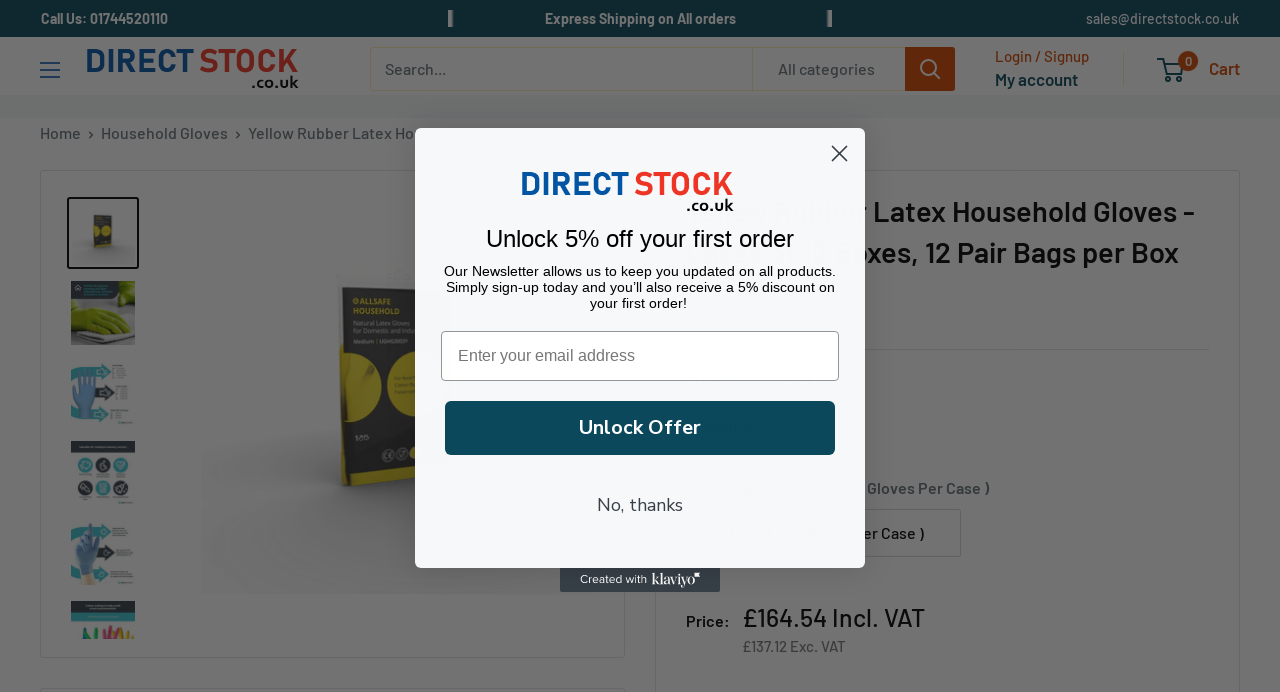

--- FILE ---
content_type: text/html; charset=utf-8
request_url: https://directstock.co.uk/products/yellow-rubber-latex-household-gloves-cases-of-12-boxes-12-pair-bags-per-box
body_size: 59345
content:
<!doctype html>

<html class="no-js" lang="en">
  <head>
  
<meta name="google-site-verification" content="zLixUTthirq1Z7Tiqy9O43wz5A2s2Tv3QOwEG_F4f5Q" />
   

    
  <!-- Begin Exemptify messages -->
  <script>
  var m4u_ptxt = "Incl. VAT";
  var m4u_ex_vat_postfix_txt = "Exc. VAT";
  </script>
  <!-- End Exemptify messages -->
  <!-- Begin Exemptify price display -->
    <script async src="//www.modules4u.biz/shopify/exemptify/js/fix_prices_v1.js.php?shop=slip-not-co-uk.myshopify.com&country=GB&vat=20&multi_country=all_cty&show_original_price&inc_vat_first&style=Y29sb3I6Izc3Nzc3Nztmb250LXNpemU6IDAuNmVtO2ZvbnQtd2VpZ2h0OiBub3JtYWw7&inc_style=Zm9udC1zaXplOiAxZW07Zm9udC13ZWlnaHQ6IG5vcm1hbDs=&two_lines&vat_included_setting=true&no_local_id&tax_included=true&no_line_break"></script>
  <!-- End Exemptify price display -->
    
<meta charset="utf-8">
<meta name="viewport" content="width=device-width, initial-scale=1.0, height=device-height, minimum-scale=1.0, maximum-scale=5.0">
<meta name="theme-color" content="#000000"><title>Yellow Rubber Latex Household Gloves - Cases of 12 Boxes, 12 Pair Bags
</title><meta name="description" content="Household Yellow Gloves SPECIFICATIONS Glove Type Latex Colour Yellow AQL (Freedom from Holes) 1.5 Length (mm) 300 Palm Thickness (mm) 0.31 Finger Thickness (mm) 0.37 External Surface Raised Grip Pattern Design Ambidextrous Cuff Type Beaded Sterile No Latex-Free No Powder-Free Yes Accelerator-Free No Silicone-Free No P"><link rel="canonical" href="https://directstock.co.uk/products/yellow-rubber-latex-household-gloves-cases-of-12-boxes-12-pair-bags-per-box"><link rel="shortcut icon" href="//directstock.co.uk/cdn/shop/files/favicon_1_96x96.png?v=1642772579" type="image/png"><link rel="preload" as="style" href="//directstock.co.uk/cdn/shop/t/28/assets/theme.css?v=134933361149170144821744355450">
    <link rel="preload" as="script" href="//directstock.co.uk/cdn/shop/t/28/assets/theme.js?v=85874988226133388901716482675">
    <link rel="preconnect" href="https://cdn.shopify.com">
    <link rel="preconnect" href="https://fonts.shopifycdn.com">
    <link rel="dns-prefetch" href="https://productreviews.shopifycdn.com">
    <link rel="dns-prefetch" href="https://ajax.googleapis.com">
    <link rel="dns-prefetch" href="https://maps.googleapis.com">
    <link rel="dns-prefetch" href="https://maps.gstatic.com">
    <link rel="stylesheet" href="https://cdnjs.cloudflare.com/ajax/libs/font-awesome/5.15.4/css/all.min.css">

    <meta property="og:type" content="product">
  <meta property="og:title" content="Yellow Rubber Latex Household Gloves - Cases of 12 Boxes, 12 Pair Bags per Box"><meta property="og:image" content="http://directstock.co.uk/cdn/shop/products/latexyellow.png?v=1695467427">
    <meta property="og:image:secure_url" content="https://directstock.co.uk/cdn/shop/products/latexyellow.png?v=1695467427">
    <meta property="og:image:width" content="500">
    <meta property="og:image:height" content="500"><meta property="product:price:amount" content="164.54">
  <meta property="product:price:currency" content="GBP"><meta property="og:description" content="Household Yellow Gloves SPECIFICATIONS Glove Type Latex Colour Yellow AQL (Freedom from Holes) 1.5 Length (mm) 300 Palm Thickness (mm) 0.31 Finger Thickness (mm) 0.37 External Surface Raised Grip Pattern Design Ambidextrous Cuff Type Beaded Sterile No Latex-Free No Powder-Free Yes Accelerator-Free No Silicone-Free No P"><meta property="og:url" content="https://directstock.co.uk/products/yellow-rubber-latex-household-gloves-cases-of-12-boxes-12-pair-bags-per-box">
<meta property="og:site_name" content="directstock.co.uk"><meta name="twitter:card" content="summary"><meta name="twitter:title" content="Yellow Rubber Latex Household Gloves - Cases of 12 Boxes, 12 Pair Bags per Box">
  <meta name="twitter:description" content="Household Yellow Gloves SPECIFICATIONS Glove Type Latex Colour Yellow AQL (Freedom from Holes) 1.5 Length (mm) 300 Palm Thickness (mm) 0.31 Finger Thickness (mm) 0.37 External Surface Raised Grip Pattern Design Ambidextrous Cuff Type Beaded Sterile No Latex-Free No Powder-Free Yes Accelerator-Free No Silicone-Free No Phthalate-Free Yes Tested for Use with Chemotherapy Drugs No Anti-static No Touchscreen compatible Yes Pack Size 12 FEATURES &amp;amp; BENEFITS Feature Benefit Available in four colours Ideal for colour-coding in food, cleaning and healthcare environments Cotton flock lined Soft flock lining helps keep hands feeling cool and dry Free from powder Reduces risks of latex allergies (Type I sensitisation) and minimises particulate contamination Free from phthalates Suitable for contact with food Tested to EN1186 Suitable for contact with all food types Anatomically shaped and tapered at the wrist Anatomically shaped for a more comfortable and">
  <meta name="twitter:image" content="https://directstock.co.uk/cdn/shop/products/latexyellow_600x600_crop_center.png?v=1695467427">
    <link rel="preload" href="//directstock.co.uk/cdn/fonts/barlow/barlow_n6.329f582a81f63f125e63c20a5a80ae9477df68e1.woff2" as="font" type="font/woff2" crossorigin>
<link rel="preload" href="//directstock.co.uk/cdn/fonts/barlow/barlow_n5.a193a1990790eba0cc5cca569d23799830e90f07.woff2" as="font" type="font/woff2" crossorigin>

<style>
  @font-face {
  font-family: Barlow;
  font-weight: 600;
  font-style: normal;
  font-display: swap;
  src: url("//directstock.co.uk/cdn/fonts/barlow/barlow_n6.329f582a81f63f125e63c20a5a80ae9477df68e1.woff2") format("woff2"),
       url("//directstock.co.uk/cdn/fonts/barlow/barlow_n6.0163402e36247bcb8b02716880d0b39568412e9e.woff") format("woff");
}

  @font-face {
  font-family: Barlow;
  font-weight: 500;
  font-style: normal;
  font-display: swap;
  src: url("//directstock.co.uk/cdn/fonts/barlow/barlow_n5.a193a1990790eba0cc5cca569d23799830e90f07.woff2") format("woff2"),
       url("//directstock.co.uk/cdn/fonts/barlow/barlow_n5.ae31c82169b1dc0715609b8cc6a610b917808358.woff") format("woff");
}

@font-face {
  font-family: Barlow;
  font-weight: 600;
  font-style: normal;
  font-display: swap;
  src: url("//directstock.co.uk/cdn/fonts/barlow/barlow_n6.329f582a81f63f125e63c20a5a80ae9477df68e1.woff2") format("woff2"),
       url("//directstock.co.uk/cdn/fonts/barlow/barlow_n6.0163402e36247bcb8b02716880d0b39568412e9e.woff") format("woff");
}

@font-face {
  font-family: Barlow;
  font-weight: 600;
  font-style: italic;
  font-display: swap;
  src: url("//directstock.co.uk/cdn/fonts/barlow/barlow_i6.5a22bd20fb27bad4d7674cc6e666fb9c77d813bb.woff2") format("woff2"),
       url("//directstock.co.uk/cdn/fonts/barlow/barlow_i6.1c8787fcb59f3add01a87f21b38c7ef797e3b3a1.woff") format("woff");
}


  @font-face {
  font-family: Barlow;
  font-weight: 700;
  font-style: normal;
  font-display: swap;
  src: url("//directstock.co.uk/cdn/fonts/barlow/barlow_n7.691d1d11f150e857dcbc1c10ef03d825bc378d81.woff2") format("woff2"),
       url("//directstock.co.uk/cdn/fonts/barlow/barlow_n7.4fdbb1cb7da0e2c2f88492243ffa2b4f91924840.woff") format("woff");
}

  @font-face {
  font-family: Barlow;
  font-weight: 500;
  font-style: italic;
  font-display: swap;
  src: url("//directstock.co.uk/cdn/fonts/barlow/barlow_i5.714d58286997b65cd479af615cfa9bb0a117a573.woff2") format("woff2"),
       url("//directstock.co.uk/cdn/fonts/barlow/barlow_i5.0120f77e6447d3b5df4bbec8ad8c2d029d87fb21.woff") format("woff");
}

  @font-face {
  font-family: Barlow;
  font-weight: 700;
  font-style: italic;
  font-display: swap;
  src: url("//directstock.co.uk/cdn/fonts/barlow/barlow_i7.50e19d6cc2ba5146fa437a5a7443c76d5d730103.woff2") format("woff2"),
       url("//directstock.co.uk/cdn/fonts/barlow/barlow_i7.47e9f98f1b094d912e6fd631cc3fe93d9f40964f.woff") format("woff");
}


  :root {
    --default-text-font-size : 15px;
    --base-text-font-size    : 16px;
    --heading-font-family    : Barlow, sans-serif;
    --heading-font-weight    : 600;
    --heading-font-style     : normal;
    --text-font-family       : Barlow, sans-serif;
    --text-font-weight       : 500;
    --text-font-style        : normal;
    --text-font-bolder-weight: 600;
    --text-link-decoration   : underline;

    --text-color               : #677279;
    --text-color-rgb           : 103, 114, 121;
    --heading-color            : #000000;
    --border-color             : #e1e3e4;
    --border-color-rgb         : 225, 227, 228;
    --form-border-color        : #d4d6d8;
    --accent-color             : #000000;
    --accent-color-rgb         : 0, 0, 0;
    --link-color               : #ebbf04;
    --link-color-hover         : #a08203;
    --background               : #f3f5f6;
    --secondary-background     : #ffffff;
    --secondary-background-rgb : 255, 255, 255;
    --accent-background        : rgba(0, 0, 0, 0.08);

    --input-background: #ffffff;

    --error-color       : #ff0000;
    --error-background  : rgba(255, 0, 0, 0.07);
    --success-color     : #00aa00;
    --success-background: rgba(0, 170, 0, 0.11);

    --primary-button-background      : #d24600;
    --primary-button-background-rgb  : 210, 70, 0;
    --primary-button-text-color      : #ffffff;
    --secondary-button-background    : #000000;
    --secondary-button-background-rgb: 0, 0, 0;
    --secondary-button-text-color    : #ffffff;

    --header-background      : #ffffff;
    --header-text-color      : #ebbf04;
    --header-light-text-color: #ebbf04;
    --header-border-color    : rgba(235, 191, 4, 0.3);
    --header-accent-color    : #ebbf04;

    --footer-background-color:    #f3f5f6;
    --footer-heading-text-color:  #000000;
    --footer-body-text-color:     #677279;
    --footer-body-text-color-rgb: 103, 114, 121;
    --footer-accent-color:        #ebbf04;
    --footer-accent-color-rgb:    235, 191, 4;
    --footer-border:              1px solid var(--border-color);
    
    --flickity-arrow-color: #abb1b4;--product-on-sale-accent           : #ee0000;
    --product-on-sale-accent-rgb       : 238, 0, 0;
    --product-on-sale-color            : #ffffff;
    --product-in-stock-color           : #008a00;
    --product-low-stock-color          : #ee0000;
    --product-sold-out-color           : #8a9297;
    --product-custom-label-1-background: #008a00;
    --product-custom-label-1-color     : #ffffff;
    --product-custom-label-2-background: #00a500;
    --product-custom-label-2-color     : #ffffff;
    --product-review-star-color        : #ffbd00;

    --mobile-container-gutter : 20px;
    --desktop-container-gutter: 40px;

    /* Shopify related variables */
    --payment-terms-background-color: #f3f5f6;
  }
</style>

<script>
  // IE11 does not have support for CSS variables, so we have to polyfill them
  if (!(((window || {}).CSS || {}).supports && window.CSS.supports('(--a: 0)'))) {
    const script = document.createElement('script');
    script.type = 'text/javascript';
    script.src = 'https://cdn.jsdelivr.net/npm/css-vars-ponyfill@2';
    script.onload = function() {
      cssVars({});
    };

    document.getElementsByTagName('head')[0].appendChild(script);
  }
</script>


    <script>window.performance && window.performance.mark && window.performance.mark('shopify.content_for_header.start');</script><meta id="shopify-digital-wallet" name="shopify-digital-wallet" content="/55538647113/digital_wallets/dialog">
<meta name="shopify-checkout-api-token" content="e53383b73b83ca0507af65ce5a542b65">
<link rel="alternate" type="application/json+oembed" href="https://directstock.co.uk/products/yellow-rubber-latex-household-gloves-cases-of-12-boxes-12-pair-bags-per-box.oembed">
<script async="async" src="/checkouts/internal/preloads.js?locale=en-GB"></script>
<link rel="preconnect" href="https://shop.app" crossorigin="anonymous">
<script async="async" src="https://shop.app/checkouts/internal/preloads.js?locale=en-GB&shop_id=55538647113" crossorigin="anonymous"></script>
<script id="apple-pay-shop-capabilities" type="application/json">{"shopId":55538647113,"countryCode":"GB","currencyCode":"GBP","merchantCapabilities":["supports3DS"],"merchantId":"gid:\/\/shopify\/Shop\/55538647113","merchantName":"directstock.co.uk","requiredBillingContactFields":["postalAddress","email","phone"],"requiredShippingContactFields":["postalAddress","email","phone"],"shippingType":"shipping","supportedNetworks":["visa","maestro","masterCard","amex","discover","elo"],"total":{"type":"pending","label":"directstock.co.uk","amount":"1.00"},"shopifyPaymentsEnabled":true,"supportsSubscriptions":true}</script>
<script id="shopify-features" type="application/json">{"accessToken":"e53383b73b83ca0507af65ce5a542b65","betas":["rich-media-storefront-analytics"],"domain":"directstock.co.uk","predictiveSearch":true,"shopId":55538647113,"locale":"en"}</script>
<script>var Shopify = Shopify || {};
Shopify.shop = "directstock-co-uk.myshopify.com";
Shopify.locale = "en";
Shopify.currency = {"active":"GBP","rate":"1.0"};
Shopify.country = "GB";
Shopify.theme = {"name":"SignOFF Timco -  Three Level Nav","id":168710865207,"schema_name":"Warehouse","schema_version":"1.18.3","theme_store_id":null,"role":"main"};
Shopify.theme.handle = "null";
Shopify.theme.style = {"id":null,"handle":null};
Shopify.cdnHost = "directstock.co.uk/cdn";
Shopify.routes = Shopify.routes || {};
Shopify.routes.root = "/";</script>
<script type="module">!function(o){(o.Shopify=o.Shopify||{}).modules=!0}(window);</script>
<script>!function(o){function n(){var o=[];function n(){o.push(Array.prototype.slice.apply(arguments))}return n.q=o,n}var t=o.Shopify=o.Shopify||{};t.loadFeatures=n(),t.autoloadFeatures=n()}(window);</script>
<script>
  window.ShopifyPay = window.ShopifyPay || {};
  window.ShopifyPay.apiHost = "shop.app\/pay";
  window.ShopifyPay.redirectState = null;
</script>
<script id="shop-js-analytics" type="application/json">{"pageType":"product"}</script>
<script defer="defer" async type="module" src="//directstock.co.uk/cdn/shopifycloud/shop-js/modules/v2/client.init-shop-cart-sync_BT-GjEfc.en.esm.js"></script>
<script defer="defer" async type="module" src="//directstock.co.uk/cdn/shopifycloud/shop-js/modules/v2/chunk.common_D58fp_Oc.esm.js"></script>
<script defer="defer" async type="module" src="//directstock.co.uk/cdn/shopifycloud/shop-js/modules/v2/chunk.modal_xMitdFEc.esm.js"></script>
<script type="module">
  await import("//directstock.co.uk/cdn/shopifycloud/shop-js/modules/v2/client.init-shop-cart-sync_BT-GjEfc.en.esm.js");
await import("//directstock.co.uk/cdn/shopifycloud/shop-js/modules/v2/chunk.common_D58fp_Oc.esm.js");
await import("//directstock.co.uk/cdn/shopifycloud/shop-js/modules/v2/chunk.modal_xMitdFEc.esm.js");

  window.Shopify.SignInWithShop?.initShopCartSync?.({"fedCMEnabled":true,"windoidEnabled":true});

</script>
<script defer="defer" async type="module" src="//directstock.co.uk/cdn/shopifycloud/shop-js/modules/v2/client.payment-terms_Ci9AEqFq.en.esm.js"></script>
<script defer="defer" async type="module" src="//directstock.co.uk/cdn/shopifycloud/shop-js/modules/v2/chunk.common_D58fp_Oc.esm.js"></script>
<script defer="defer" async type="module" src="//directstock.co.uk/cdn/shopifycloud/shop-js/modules/v2/chunk.modal_xMitdFEc.esm.js"></script>
<script type="module">
  await import("//directstock.co.uk/cdn/shopifycloud/shop-js/modules/v2/client.payment-terms_Ci9AEqFq.en.esm.js");
await import("//directstock.co.uk/cdn/shopifycloud/shop-js/modules/v2/chunk.common_D58fp_Oc.esm.js");
await import("//directstock.co.uk/cdn/shopifycloud/shop-js/modules/v2/chunk.modal_xMitdFEc.esm.js");

  
</script>
<script>
  window.Shopify = window.Shopify || {};
  if (!window.Shopify.featureAssets) window.Shopify.featureAssets = {};
  window.Shopify.featureAssets['shop-js'] = {"shop-cart-sync":["modules/v2/client.shop-cart-sync_DZOKe7Ll.en.esm.js","modules/v2/chunk.common_D58fp_Oc.esm.js","modules/v2/chunk.modal_xMitdFEc.esm.js"],"init-fed-cm":["modules/v2/client.init-fed-cm_B6oLuCjv.en.esm.js","modules/v2/chunk.common_D58fp_Oc.esm.js","modules/v2/chunk.modal_xMitdFEc.esm.js"],"shop-cash-offers":["modules/v2/client.shop-cash-offers_D2sdYoxE.en.esm.js","modules/v2/chunk.common_D58fp_Oc.esm.js","modules/v2/chunk.modal_xMitdFEc.esm.js"],"shop-login-button":["modules/v2/client.shop-login-button_QeVjl5Y3.en.esm.js","modules/v2/chunk.common_D58fp_Oc.esm.js","modules/v2/chunk.modal_xMitdFEc.esm.js"],"pay-button":["modules/v2/client.pay-button_DXTOsIq6.en.esm.js","modules/v2/chunk.common_D58fp_Oc.esm.js","modules/v2/chunk.modal_xMitdFEc.esm.js"],"shop-button":["modules/v2/client.shop-button_DQZHx9pm.en.esm.js","modules/v2/chunk.common_D58fp_Oc.esm.js","modules/v2/chunk.modal_xMitdFEc.esm.js"],"avatar":["modules/v2/client.avatar_BTnouDA3.en.esm.js"],"init-windoid":["modules/v2/client.init-windoid_CR1B-cfM.en.esm.js","modules/v2/chunk.common_D58fp_Oc.esm.js","modules/v2/chunk.modal_xMitdFEc.esm.js"],"init-shop-for-new-customer-accounts":["modules/v2/client.init-shop-for-new-customer-accounts_C_vY_xzh.en.esm.js","modules/v2/client.shop-login-button_QeVjl5Y3.en.esm.js","modules/v2/chunk.common_D58fp_Oc.esm.js","modules/v2/chunk.modal_xMitdFEc.esm.js"],"init-shop-email-lookup-coordinator":["modules/v2/client.init-shop-email-lookup-coordinator_BI7n9ZSv.en.esm.js","modules/v2/chunk.common_D58fp_Oc.esm.js","modules/v2/chunk.modal_xMitdFEc.esm.js"],"init-shop-cart-sync":["modules/v2/client.init-shop-cart-sync_BT-GjEfc.en.esm.js","modules/v2/chunk.common_D58fp_Oc.esm.js","modules/v2/chunk.modal_xMitdFEc.esm.js"],"shop-toast-manager":["modules/v2/client.shop-toast-manager_DiYdP3xc.en.esm.js","modules/v2/chunk.common_D58fp_Oc.esm.js","modules/v2/chunk.modal_xMitdFEc.esm.js"],"init-customer-accounts":["modules/v2/client.init-customer-accounts_D9ZNqS-Q.en.esm.js","modules/v2/client.shop-login-button_QeVjl5Y3.en.esm.js","modules/v2/chunk.common_D58fp_Oc.esm.js","modules/v2/chunk.modal_xMitdFEc.esm.js"],"init-customer-accounts-sign-up":["modules/v2/client.init-customer-accounts-sign-up_iGw4briv.en.esm.js","modules/v2/client.shop-login-button_QeVjl5Y3.en.esm.js","modules/v2/chunk.common_D58fp_Oc.esm.js","modules/v2/chunk.modal_xMitdFEc.esm.js"],"shop-follow-button":["modules/v2/client.shop-follow-button_CqMgW2wH.en.esm.js","modules/v2/chunk.common_D58fp_Oc.esm.js","modules/v2/chunk.modal_xMitdFEc.esm.js"],"checkout-modal":["modules/v2/client.checkout-modal_xHeaAweL.en.esm.js","modules/v2/chunk.common_D58fp_Oc.esm.js","modules/v2/chunk.modal_xMitdFEc.esm.js"],"shop-login":["modules/v2/client.shop-login_D91U-Q7h.en.esm.js","modules/v2/chunk.common_D58fp_Oc.esm.js","modules/v2/chunk.modal_xMitdFEc.esm.js"],"lead-capture":["modules/v2/client.lead-capture_BJmE1dJe.en.esm.js","modules/v2/chunk.common_D58fp_Oc.esm.js","modules/v2/chunk.modal_xMitdFEc.esm.js"],"payment-terms":["modules/v2/client.payment-terms_Ci9AEqFq.en.esm.js","modules/v2/chunk.common_D58fp_Oc.esm.js","modules/v2/chunk.modal_xMitdFEc.esm.js"]};
</script>
<script>(function() {
  var isLoaded = false;
  function asyncLoad() {
    if (isLoaded) return;
    isLoaded = true;
    var urls = ["https:\/\/loox.io\/widget\/4kWu3uSNdn\/loox.1654348183823.js?shop=directstock-co-uk.myshopify.com","https:\/\/static.klaviyo.com\/onsite\/js\/klaviyo.js?company_id=SnL3s8\u0026shop=directstock-co-uk.myshopify.com","https:\/\/static.klaviyo.com\/onsite\/js\/klaviyo.js?company_id=SnL3s8\u0026shop=directstock-co-uk.myshopify.com"];
    for (var i = 0; i < urls.length; i++) {
      var s = document.createElement('script');
      s.type = 'text/javascript';
      s.async = true;
      s.src = urls[i];
      var x = document.getElementsByTagName('script')[0];
      x.parentNode.insertBefore(s, x);
    }
  };
  if(window.attachEvent) {
    window.attachEvent('onload', asyncLoad);
  } else {
    window.addEventListener('load', asyncLoad, false);
  }
})();</script>
<script id="__st">var __st={"a":55538647113,"offset":0,"reqid":"cb101a1d-94fb-44f0-8712-2f55e89f5a47-1769071111","pageurl":"directstock.co.uk\/products\/yellow-rubber-latex-household-gloves-cases-of-12-boxes-12-pair-bags-per-box","u":"3f672a83951e","p":"product","rtyp":"product","rid":8848528572727};</script>
<script>window.ShopifyPaypalV4VisibilityTracking = true;</script>
<script id="captcha-bootstrap">!function(){'use strict';const t='contact',e='account',n='new_comment',o=[[t,t],['blogs',n],['comments',n],[t,'customer']],c=[[e,'customer_login'],[e,'guest_login'],[e,'recover_customer_password'],[e,'create_customer']],r=t=>t.map((([t,e])=>`form[action*='/${t}']:not([data-nocaptcha='true']) input[name='form_type'][value='${e}']`)).join(','),a=t=>()=>t?[...document.querySelectorAll(t)].map((t=>t.form)):[];function s(){const t=[...o],e=r(t);return a(e)}const i='password',u='form_key',d=['recaptcha-v3-token','g-recaptcha-response','h-captcha-response',i],f=()=>{try{return window.sessionStorage}catch{return}},m='__shopify_v',_=t=>t.elements[u];function p(t,e,n=!1){try{const o=window.sessionStorage,c=JSON.parse(o.getItem(e)),{data:r}=function(t){const{data:e,action:n}=t;return t[m]||n?{data:e,action:n}:{data:t,action:n}}(c);for(const[e,n]of Object.entries(r))t.elements[e]&&(t.elements[e].value=n);n&&o.removeItem(e)}catch(o){console.error('form repopulation failed',{error:o})}}const l='form_type',E='cptcha';function T(t){t.dataset[E]=!0}const w=window,h=w.document,L='Shopify',v='ce_forms',y='captcha';let A=!1;((t,e)=>{const n=(g='f06e6c50-85a8-45c8-87d0-21a2b65856fe',I='https://cdn.shopify.com/shopifycloud/storefront-forms-hcaptcha/ce_storefront_forms_captcha_hcaptcha.v1.5.2.iife.js',D={infoText:'Protected by hCaptcha',privacyText:'Privacy',termsText:'Terms'},(t,e,n)=>{const o=w[L][v],c=o.bindForm;if(c)return c(t,g,e,D).then(n);var r;o.q.push([[t,g,e,D],n]),r=I,A||(h.body.append(Object.assign(h.createElement('script'),{id:'captcha-provider',async:!0,src:r})),A=!0)});var g,I,D;w[L]=w[L]||{},w[L][v]=w[L][v]||{},w[L][v].q=[],w[L][y]=w[L][y]||{},w[L][y].protect=function(t,e){n(t,void 0,e),T(t)},Object.freeze(w[L][y]),function(t,e,n,w,h,L){const[v,y,A,g]=function(t,e,n){const i=e?o:[],u=t?c:[],d=[...i,...u],f=r(d),m=r(i),_=r(d.filter((([t,e])=>n.includes(e))));return[a(f),a(m),a(_),s()]}(w,h,L),I=t=>{const e=t.target;return e instanceof HTMLFormElement?e:e&&e.form},D=t=>v().includes(t);t.addEventListener('submit',(t=>{const e=I(t);if(!e)return;const n=D(e)&&!e.dataset.hcaptchaBound&&!e.dataset.recaptchaBound,o=_(e),c=g().includes(e)&&(!o||!o.value);(n||c)&&t.preventDefault(),c&&!n&&(function(t){try{if(!f())return;!function(t){const e=f();if(!e)return;const n=_(t);if(!n)return;const o=n.value;o&&e.removeItem(o)}(t);const e=Array.from(Array(32),(()=>Math.random().toString(36)[2])).join('');!function(t,e){_(t)||t.append(Object.assign(document.createElement('input'),{type:'hidden',name:u})),t.elements[u].value=e}(t,e),function(t,e){const n=f();if(!n)return;const o=[...t.querySelectorAll(`input[type='${i}']`)].map((({name:t})=>t)),c=[...d,...o],r={};for(const[a,s]of new FormData(t).entries())c.includes(a)||(r[a]=s);n.setItem(e,JSON.stringify({[m]:1,action:t.action,data:r}))}(t,e)}catch(e){console.error('failed to persist form',e)}}(e),e.submit())}));const S=(t,e)=>{t&&!t.dataset[E]&&(n(t,e.some((e=>e===t))),T(t))};for(const o of['focusin','change'])t.addEventListener(o,(t=>{const e=I(t);D(e)&&S(e,y())}));const B=e.get('form_key'),M=e.get(l),P=B&&M;t.addEventListener('DOMContentLoaded',(()=>{const t=y();if(P)for(const e of t)e.elements[l].value===M&&p(e,B);[...new Set([...A(),...v().filter((t=>'true'===t.dataset.shopifyCaptcha))])].forEach((e=>S(e,t)))}))}(h,new URLSearchParams(w.location.search),n,t,e,['guest_login'])})(!0,!0)}();</script>
<script integrity="sha256-4kQ18oKyAcykRKYeNunJcIwy7WH5gtpwJnB7kiuLZ1E=" data-source-attribution="shopify.loadfeatures" defer="defer" src="//directstock.co.uk/cdn/shopifycloud/storefront/assets/storefront/load_feature-a0a9edcb.js" crossorigin="anonymous"></script>
<script crossorigin="anonymous" defer="defer" src="//directstock.co.uk/cdn/shopifycloud/storefront/assets/shopify_pay/storefront-65b4c6d7.js?v=20250812"></script>
<script data-source-attribution="shopify.dynamic_checkout.dynamic.init">var Shopify=Shopify||{};Shopify.PaymentButton=Shopify.PaymentButton||{isStorefrontPortableWallets:!0,init:function(){window.Shopify.PaymentButton.init=function(){};var t=document.createElement("script");t.src="https://directstock.co.uk/cdn/shopifycloud/portable-wallets/latest/portable-wallets.en.js",t.type="module",document.head.appendChild(t)}};
</script>
<script data-source-attribution="shopify.dynamic_checkout.buyer_consent">
  function portableWalletsHideBuyerConsent(e){var t=document.getElementById("shopify-buyer-consent"),n=document.getElementById("shopify-subscription-policy-button");t&&n&&(t.classList.add("hidden"),t.setAttribute("aria-hidden","true"),n.removeEventListener("click",e))}function portableWalletsShowBuyerConsent(e){var t=document.getElementById("shopify-buyer-consent"),n=document.getElementById("shopify-subscription-policy-button");t&&n&&(t.classList.remove("hidden"),t.removeAttribute("aria-hidden"),n.addEventListener("click",e))}window.Shopify?.PaymentButton&&(window.Shopify.PaymentButton.hideBuyerConsent=portableWalletsHideBuyerConsent,window.Shopify.PaymentButton.showBuyerConsent=portableWalletsShowBuyerConsent);
</script>
<script data-source-attribution="shopify.dynamic_checkout.cart.bootstrap">document.addEventListener("DOMContentLoaded",(function(){function t(){return document.querySelector("shopify-accelerated-checkout-cart, shopify-accelerated-checkout")}if(t())Shopify.PaymentButton.init();else{new MutationObserver((function(e,n){t()&&(Shopify.PaymentButton.init(),n.disconnect())})).observe(document.body,{childList:!0,subtree:!0})}}));
</script>
<script id='scb4127' type='text/javascript' async='' src='https://directstock.co.uk/cdn/shopifycloud/privacy-banner/storefront-banner.js'></script><link id="shopify-accelerated-checkout-styles" rel="stylesheet" media="screen" href="https://directstock.co.uk/cdn/shopifycloud/portable-wallets/latest/accelerated-checkout-backwards-compat.css" crossorigin="anonymous">
<style id="shopify-accelerated-checkout-cart">
        #shopify-buyer-consent {
  margin-top: 1em;
  display: inline-block;
  width: 100%;
}

#shopify-buyer-consent.hidden {
  display: none;
}

#shopify-subscription-policy-button {
  background: none;
  border: none;
  padding: 0;
  text-decoration: underline;
  font-size: inherit;
  cursor: pointer;
}

#shopify-subscription-policy-button::before {
  box-shadow: none;
}

      </style>

<script>window.performance && window.performance.mark && window.performance.mark('shopify.content_for_header.end');</script>

    <link rel="stylesheet" href="//directstock.co.uk/cdn/shop/t/28/assets/theme.css?v=134933361149170144821744355450">

    
    <!-- Add the slick-theme.css if you want default styling -->
    <link rel="stylesheet" type="text/css" href="//cdn.jsdelivr.net/npm/slick-carousel@1.8.1/slick/slick.css"/>
    <!-- Add the slick-theme.css if you want default styling -->
    <link rel="stylesheet" type="text/css" href="//cdn.jsdelivr.net/npm/slick-carousel@1.8.1/slick/slick-theme.css"/>
    
  <script src="https://code.jquery.com/jquery-3.6.0.min.js"></script>
    
    
    <script type="text/javascript" src="//cdn.jsdelivr.net/npm/slick-carousel@1.8.1/slick/slick.min.js"></script>
    
    <link href="//directstock.co.uk/cdn/shop/t/28/assets/custom.css?v=70507012458661818031746868398" rel="stylesheet" type="text/css" media="all" />

    
  <script type="application/ld+json">
  {
    "@context": "http://schema.org",
    "@type": "Product",
    "offers": [{
          "@type": "Offer",
          "name": "Small (6.5-7) \/ One Case ( 144 Gloves Per Case )",
          "availability":"https://schema.org/InStock",
          "price": 164.54,
          "priceCurrency": "GBP",
          "priceValidUntil": "2026-02-01","sku": "dir-glvs118","url": "/products/yellow-rubber-latex-household-gloves-cases-of-12-boxes-12-pair-bags-per-box?variant=47121171317047"
        },
{
          "@type": "Offer",
          "name": "Medium (7.5-8) \/ One Case ( 144 Gloves Per Case )",
          "availability":"https://schema.org/InStock",
          "price": 164.54,
          "priceCurrency": "GBP",
          "priceValidUntil": "2026-02-01","sku": "dir-glvs119","url": "/products/yellow-rubber-latex-household-gloves-cases-of-12-boxes-12-pair-bags-per-box?variant=47121171349815"
        },
{
          "@type": "Offer",
          "name": "Large (8.5-9) \/ One Case ( 144 Gloves Per Case )",
          "availability":"https://schema.org/InStock",
          "price": 164.54,
          "priceCurrency": "GBP",
          "priceValidUntil": "2026-02-01","sku": "dir-glvs120","url": "/products/yellow-rubber-latex-household-gloves-cases-of-12-boxes-12-pair-bags-per-box?variant=47121171382583"
        },
{
          "@type": "Offer",
          "name": "X-Large (9.5-10) \/ One Case ( 144 Gloves Per Case )",
          "availability":"https://schema.org/InStock",
          "price": 164.54,
          "priceCurrency": "GBP",
          "priceValidUntil": "2026-02-01","sku": "dir-glvs121","url": "/products/yellow-rubber-latex-household-gloves-cases-of-12-boxes-12-pair-bags-per-box?variant=47121171415351"
        }
],
      "gtin13": "5060264114344",
      "productId": "5060264114344",
    "brand": {
      "name": "directstock.co.uk"
    },
    "name": "Yellow Rubber Latex Household Gloves - Cases of 12 Boxes, 12 Pair Bags per Box",
    "description": "Household Yellow Gloves\nSPECIFICATIONS\n\n\n\nGlove Type\nLatex\n\n\nColour\nYellow\n\n\nAQL (Freedom from Holes)\n1.5\n\n\nLength (mm)\n300\n\n\nPalm Thickness (mm)\n0.31\n\n\nFinger Thickness (mm)\n0.37\n\n\nExternal Surface\nRaised Grip Pattern\n\n\nDesign\nAmbidextrous\n\n\nCuff Type\nBeaded\n\n\nSterile\nNo\n\n\nLatex-Free\nNo\n\n\nPowder-Free\nYes\n\n\nAccelerator-Free\nNo\n\n\nSilicone-Free\nNo\n\n\nPhthalate-Free\nYes\n\n\nTested for Use with Chemotherapy Drugs\nNo\n\n\nAnti-static\nNo\n\n\nTouchscreen compatible\nYes\n\n\nPack Size\n12\n\n\n\n\nFEATURES \u0026amp; BENEFITS\n\n\n\nFeature\nBenefit\n\n\n\n\n\nAvailable in four colours\n\n\nIdeal for colour-coding in food, cleaning and healthcare environments\n\n\n\n\nCotton flock lined\n\n\nSoft flock lining helps keep hands feeling cool and dry\n\n\n\n\nFree from powder\n\n\nReduces risks of latex allergies (Type I sensitisation) and minimises particulate contamination\n\n\n\n\nFree from phthalates\n\n\nSuitable for contact with food\n\n\n\n\nTested to EN1186\n\n\nSuitable for contact with all food types\n\n\n\n\nAnatomically shaped and tapered at the wrist\n\n\nAnatomically shaped for a more comfortable and ergonomic fit\n\n\n\n\nBeaded cuff\n\n\nBeaded cuff provides extra strength during donning and helps prevent liquid roll back\n\n\n\n\nManufactured using high-quality latex\n\n\nHigh-quality latex provides high levels of elasticity, comfort and tear resistance\n\n\n\n\nManufactured with diamond textured palms and fingertips\n\n\nDiamond textured palms and fingertips provide improved grip, particularly when working in wet or oily conditions\n\n\n\n\nMedium-weight construction\n\n\nMedium-weight construction provides a balance of strength and sensitivity\n\n\n\n\n \n\nCOMPLIANCE\nCompliant with: Personal Protective Equipment Regulation (EU) 2016\/425\n\nOther information\n\nContains accelerators which may cause allergic reactions.\nContains natural rubber latex\nFit for special purpose: gloves are designed to be tight fitting to the hand, therefore they may not meet the requirements of EN420.\n\n \n\n\n\n\nFood safe.\n\n\n\nSingle use only.\n\n\n\nNon-sterile.\n\n\n\nDoes not contain latex.\n\n\n\nStore between 5 and 40 degrees Celsius.\n\n\n\nStore in dry conditions.\n\n\n\nStore away from direct sunlight and heat.\n\n\n\nPackaging is recyclable.\n\n\n\n\nPRODUCT INFORMATION\nHousehold Yellow Glovesreusable, flock-lined long length household rubber gloves are perfect for general cleaning, whether at home or at work, as well as for high volume food service. Available in four colours for compliance with the major colour-coding schemes, the gloves feature a raised grip pattern for superior grip, and are flock lined to help keep hands dry during use. Available in four sizes, and packed in single pair bags, these packs feature a Euro-hanger and are individually barcoded so are also suitable for retail sale.Colour coding to reduce the risk of cross contaminationhousehold gloves have been designed with functionality in mind, by offering a range of colours which are suitable for colour-coding in the work environment to help avoid cross-contamination. Available in yellow, blue, green and pink variations.Textured finish for superior grip and flock-lining for comforthousehold gloves offer enhanced barrier protection with a beaded cuff and a raised grip pattern for superior grip. A grip that works for glove users improves their performance and increases workforce motivation in terms of correct glove usage, improving their safety and your compliance. The rubber exterior locks out water and helps protect against detergents. The interior of the glove incorporates a flock lining that helps keep hands dry, making them perfect for dish-washing, cleaning, and other applications.\n\n\n\nSize\nPackaging\n\n\n\n\nX-Small (5.5-6)\n\n12 gloves per dispenser\n12 dispensers per case\n144 gloves per case\n\n\n\nSmall (6.5-7)\n\n\nMedium (7.5-8)\n\n\nLarge (8.5-9)\n\n\nX-Large (9.5-10)\n\n\n\nFor more information please see the Warehouse Data Sheet.\n ",
    "category": "Household",
    "url": "/products/yellow-rubber-latex-household-gloves-cases-of-12-boxes-12-pair-bags-per-box",
    "sku": "dir-glvs118",
    "image": {
      "@type": "ImageObject",
      "url": "https://directstock.co.uk/cdn/shop/products/latexyellow_1024x.png?v=1695467427",
      "image": "https://directstock.co.uk/cdn/shop/products/latexyellow_1024x.png?v=1695467427",
      "name": "Sandy Brown Yellow Rubber Latex Household Gloves - Cases of 12 Boxes, 12 Pair Bags per Box",
      "width": "1024",
      "height": "1024"
    }
  }
  </script>



  <script type="application/ld+json">
  {
    "@context": "http://schema.org",
    "@type": "BreadcrumbList",
  "itemListElement": [{
      "@type": "ListItem",
      "position": 1,
      "name": "Home",
      "item": "https://directstock.co.uk"
    },{
          "@type": "ListItem",
          "position": 2,
          "name": "Yellow Rubber Latex Household Gloves - Cases of 12 Boxes, 12 Pair Bags per Box",
          "item": "https://directstock.co.uk/products/yellow-rubber-latex-household-gloves-cases-of-12-boxes-12-pair-bags-per-box"
        }]
  }
  </script>


    <script>
      // This allows to expose several variables to the global scope, to be used in scripts
      window.theme = {
        pageType: "product",
        cartCount: 0,
        moneyFormat: "£{{amount}}",
        moneyWithCurrencyFormat: "£{{amount}} GBP",
        showDiscount: true,
        discountMode: "saving",
        searchMode: "product",
        searchUnavailableProducts: "last",
        cartType: "drawer"
      };

      window.routes = {
        rootUrl: "\/",
        rootUrlWithoutSlash: '',
        cartUrl: "\/cart",
        cartAddUrl: "\/cart\/add",
        cartChangeUrl: "\/cart\/change",
        searchUrl: "\/search",
        productRecommendationsUrl: "\/recommendations\/products"
      };

      window.languages = {
        productRegularPrice: "Regular price",
        productSalePrice: "Sale price",
        collectionOnSaleLabel: "Save {{savings}}",
        productFormUnavailable: "Unavailable",
        productFormAddToCart: "Add to cart",
        productFormSoldOut: "Sold out",
        productAdded: "Product has been added to your cart",
        productAddedShort: "Added!",
        shippingEstimatorNoResults: "No shipping could be found for your address.",
        shippingEstimatorOneResult: "There is one shipping rate for your address:",
        shippingEstimatorMultipleResults: "There are {{count}} shipping rates for your address:",
        shippingEstimatorErrors: "There are some errors:"
      };

      window.lazySizesConfig = {
        loadHidden: false,
        hFac: 0.8,
        expFactor: 3,
        customMedia: {
          '--phone': '(max-width: 640px)',
          '--tablet': '(min-width: 641px) and (max-width: 1023px)',
          '--lap': '(min-width: 1024px)'
        }
      };

      document.documentElement.className = document.documentElement.className.replace('no-js', 'js');
    </script><script src="//directstock.co.uk/cdn/shop/t/28/assets/theme.js?v=85874988226133388901716482675" defer></script>
    <script src="//directstock.co.uk/cdn/shop/t/28/assets/custom.js?v=102476495355921946141716482675" defer></script><script>
        (function () {
          window.onpageshow = function() {
            // We force re-freshing the cart content onpageshow, as most browsers will serve a cache copy when hitting the
            // back button, which cause staled data
            document.documentElement.dispatchEvent(new CustomEvent('cart:refresh', {
              bubbles: true,
              detail: {scrollToTop: false}
            }));
          };
        })();
      </script><script>var loox_global_hash = '1746537265614';</script><style>.loox-reviews-default { max-width: 1200px; margin: 0 auto; }.loox-rating .loox-icon { color:#d8e61c; }
:root { --lxs-rating-icon-color: #d8e61c; }</style>

<script>
    
    
    
    
    var gsf_conversion_data = {page_type : 'product', event : 'view_item', data : {product_data : [{variant_id : 47121171317047, product_id : 8848528572727, name : "Yellow Rubber Latex Household Gloves - Cases of 12 Boxes, 12 Pair Bags per Box", price : "164.54", currency : "GBP", sku : "dir-glvs118", brand : "directstock.co.uk", variant : "Small (6.5-7) / One Case ( 144 Gloves Per Case )", category : "Household"}], total_price : "164.54", shop_currency : "GBP"}};
    
</script>
  <script src="https://shopoe.net/app.js"></script>

  

<link href="https://monorail-edge.shopifysvc.com" rel="dns-prefetch">
<script>(function(){if ("sendBeacon" in navigator && "performance" in window) {try {var session_token_from_headers = performance.getEntriesByType('navigation')[0].serverTiming.find(x => x.name == '_s').description;} catch {var session_token_from_headers = undefined;}var session_cookie_matches = document.cookie.match(/_shopify_s=([^;]*)/);var session_token_from_cookie = session_cookie_matches && session_cookie_matches.length === 2 ? session_cookie_matches[1] : "";var session_token = session_token_from_headers || session_token_from_cookie || "";function handle_abandonment_event(e) {var entries = performance.getEntries().filter(function(entry) {return /monorail-edge.shopifysvc.com/.test(entry.name);});if (!window.abandonment_tracked && entries.length === 0) {window.abandonment_tracked = true;var currentMs = Date.now();var navigation_start = performance.timing.navigationStart;var payload = {shop_id: 55538647113,url: window.location.href,navigation_start,duration: currentMs - navigation_start,session_token,page_type: "product"};window.navigator.sendBeacon("https://monorail-edge.shopifysvc.com/v1/produce", JSON.stringify({schema_id: "online_store_buyer_site_abandonment/1.1",payload: payload,metadata: {event_created_at_ms: currentMs,event_sent_at_ms: currentMs}}));}}window.addEventListener('pagehide', handle_abandonment_event);}}());</script>
<script id="web-pixels-manager-setup">(function e(e,d,r,n,o){if(void 0===o&&(o={}),!Boolean(null===(a=null===(i=window.Shopify)||void 0===i?void 0:i.analytics)||void 0===a?void 0:a.replayQueue)){var i,a;window.Shopify=window.Shopify||{};var t=window.Shopify;t.analytics=t.analytics||{};var s=t.analytics;s.replayQueue=[],s.publish=function(e,d,r){return s.replayQueue.push([e,d,r]),!0};try{self.performance.mark("wpm:start")}catch(e){}var l=function(){var e={modern:/Edge?\/(1{2}[4-9]|1[2-9]\d|[2-9]\d{2}|\d{4,})\.\d+(\.\d+|)|Firefox\/(1{2}[4-9]|1[2-9]\d|[2-9]\d{2}|\d{4,})\.\d+(\.\d+|)|Chrom(ium|e)\/(9{2}|\d{3,})\.\d+(\.\d+|)|(Maci|X1{2}).+ Version\/(15\.\d+|(1[6-9]|[2-9]\d|\d{3,})\.\d+)([,.]\d+|)( \(\w+\)|)( Mobile\/\w+|) Safari\/|Chrome.+OPR\/(9{2}|\d{3,})\.\d+\.\d+|(CPU[ +]OS|iPhone[ +]OS|CPU[ +]iPhone|CPU IPhone OS|CPU iPad OS)[ +]+(15[._]\d+|(1[6-9]|[2-9]\d|\d{3,})[._]\d+)([._]\d+|)|Android:?[ /-](13[3-9]|1[4-9]\d|[2-9]\d{2}|\d{4,})(\.\d+|)(\.\d+|)|Android.+Firefox\/(13[5-9]|1[4-9]\d|[2-9]\d{2}|\d{4,})\.\d+(\.\d+|)|Android.+Chrom(ium|e)\/(13[3-9]|1[4-9]\d|[2-9]\d{2}|\d{4,})\.\d+(\.\d+|)|SamsungBrowser\/([2-9]\d|\d{3,})\.\d+/,legacy:/Edge?\/(1[6-9]|[2-9]\d|\d{3,})\.\d+(\.\d+|)|Firefox\/(5[4-9]|[6-9]\d|\d{3,})\.\d+(\.\d+|)|Chrom(ium|e)\/(5[1-9]|[6-9]\d|\d{3,})\.\d+(\.\d+|)([\d.]+$|.*Safari\/(?![\d.]+ Edge\/[\d.]+$))|(Maci|X1{2}).+ Version\/(10\.\d+|(1[1-9]|[2-9]\d|\d{3,})\.\d+)([,.]\d+|)( \(\w+\)|)( Mobile\/\w+|) Safari\/|Chrome.+OPR\/(3[89]|[4-9]\d|\d{3,})\.\d+\.\d+|(CPU[ +]OS|iPhone[ +]OS|CPU[ +]iPhone|CPU IPhone OS|CPU iPad OS)[ +]+(10[._]\d+|(1[1-9]|[2-9]\d|\d{3,})[._]\d+)([._]\d+|)|Android:?[ /-](13[3-9]|1[4-9]\d|[2-9]\d{2}|\d{4,})(\.\d+|)(\.\d+|)|Mobile Safari.+OPR\/([89]\d|\d{3,})\.\d+\.\d+|Android.+Firefox\/(13[5-9]|1[4-9]\d|[2-9]\d{2}|\d{4,})\.\d+(\.\d+|)|Android.+Chrom(ium|e)\/(13[3-9]|1[4-9]\d|[2-9]\d{2}|\d{4,})\.\d+(\.\d+|)|Android.+(UC? ?Browser|UCWEB|U3)[ /]?(15\.([5-9]|\d{2,})|(1[6-9]|[2-9]\d|\d{3,})\.\d+)\.\d+|SamsungBrowser\/(5\.\d+|([6-9]|\d{2,})\.\d+)|Android.+MQ{2}Browser\/(14(\.(9|\d{2,})|)|(1[5-9]|[2-9]\d|\d{3,})(\.\d+|))(\.\d+|)|K[Aa][Ii]OS\/(3\.\d+|([4-9]|\d{2,})\.\d+)(\.\d+|)/},d=e.modern,r=e.legacy,n=navigator.userAgent;return n.match(d)?"modern":n.match(r)?"legacy":"unknown"}(),u="modern"===l?"modern":"legacy",c=(null!=n?n:{modern:"",legacy:""})[u],f=function(e){return[e.baseUrl,"/wpm","/b",e.hashVersion,"modern"===e.buildTarget?"m":"l",".js"].join("")}({baseUrl:d,hashVersion:r,buildTarget:u}),m=function(e){var d=e.version,r=e.bundleTarget,n=e.surface,o=e.pageUrl,i=e.monorailEndpoint;return{emit:function(e){var a=e.status,t=e.errorMsg,s=(new Date).getTime(),l=JSON.stringify({metadata:{event_sent_at_ms:s},events:[{schema_id:"web_pixels_manager_load/3.1",payload:{version:d,bundle_target:r,page_url:o,status:a,surface:n,error_msg:t},metadata:{event_created_at_ms:s}}]});if(!i)return console&&console.warn&&console.warn("[Web Pixels Manager] No Monorail endpoint provided, skipping logging."),!1;try{return self.navigator.sendBeacon.bind(self.navigator)(i,l)}catch(e){}var u=new XMLHttpRequest;try{return u.open("POST",i,!0),u.setRequestHeader("Content-Type","text/plain"),u.send(l),!0}catch(e){return console&&console.warn&&console.warn("[Web Pixels Manager] Got an unhandled error while logging to Monorail."),!1}}}}({version:r,bundleTarget:l,surface:e.surface,pageUrl:self.location.href,monorailEndpoint:e.monorailEndpoint});try{o.browserTarget=l,function(e){var d=e.src,r=e.async,n=void 0===r||r,o=e.onload,i=e.onerror,a=e.sri,t=e.scriptDataAttributes,s=void 0===t?{}:t,l=document.createElement("script"),u=document.querySelector("head"),c=document.querySelector("body");if(l.async=n,l.src=d,a&&(l.integrity=a,l.crossOrigin="anonymous"),s)for(var f in s)if(Object.prototype.hasOwnProperty.call(s,f))try{l.dataset[f]=s[f]}catch(e){}if(o&&l.addEventListener("load",o),i&&l.addEventListener("error",i),u)u.appendChild(l);else{if(!c)throw new Error("Did not find a head or body element to append the script");c.appendChild(l)}}({src:f,async:!0,onload:function(){if(!function(){var e,d;return Boolean(null===(d=null===(e=window.Shopify)||void 0===e?void 0:e.analytics)||void 0===d?void 0:d.initialized)}()){var d=window.webPixelsManager.init(e)||void 0;if(d){var r=window.Shopify.analytics;r.replayQueue.forEach((function(e){var r=e[0],n=e[1],o=e[2];d.publishCustomEvent(r,n,o)})),r.replayQueue=[],r.publish=d.publishCustomEvent,r.visitor=d.visitor,r.initialized=!0}}},onerror:function(){return m.emit({status:"failed",errorMsg:"".concat(f," has failed to load")})},sri:function(e){var d=/^sha384-[A-Za-z0-9+/=]+$/;return"string"==typeof e&&d.test(e)}(c)?c:"",scriptDataAttributes:o}),m.emit({status:"loading"})}catch(e){m.emit({status:"failed",errorMsg:(null==e?void 0:e.message)||"Unknown error"})}}})({shopId: 55538647113,storefrontBaseUrl: "https://directstock.co.uk",extensionsBaseUrl: "https://extensions.shopifycdn.com/cdn/shopifycloud/web-pixels-manager",monorailEndpoint: "https://monorail-edge.shopifysvc.com/unstable/produce_batch",surface: "storefront-renderer",enabledBetaFlags: ["2dca8a86"],webPixelsConfigList: [{"id":"941064570","configuration":"{\"config\":\"{\\\"google_tag_ids\\\":[\\\"AW-856195555\\\",\\\"GT-5MXL4CQN\\\"],\\\"target_country\\\":\\\"GB\\\",\\\"gtag_events\\\":[{\\\"type\\\":\\\"begin_checkout\\\",\\\"action_label\\\":\\\"AW-856195555\\\/c51sCOSa88QbEOODopgD\\\"},{\\\"type\\\":\\\"search\\\",\\\"action_label\\\":\\\"AW-856195555\\\/K89uCJSe88QbEOODopgD\\\"},{\\\"type\\\":\\\"view_item\\\",\\\"action_label\\\":[\\\"AW-856195555\\\/LGVxCJGe88QbEOODopgD\\\",\\\"MC-68W1Z2LQ0L\\\"]},{\\\"type\\\":\\\"purchase\\\",\\\"action_label\\\":[\\\"AW-856195555\\\/Fqp1COGa88QbEOODopgD\\\",\\\"MC-68W1Z2LQ0L\\\"]},{\\\"type\\\":\\\"page_view\\\",\\\"action_label\\\":[\\\"AW-856195555\\\/VW5cCI6e88QbEOODopgD\\\",\\\"MC-68W1Z2LQ0L\\\"]},{\\\"type\\\":\\\"add_payment_info\\\",\\\"action_label\\\":\\\"AW-856195555\\\/MVwJCJee88QbEOODopgD\\\"},{\\\"type\\\":\\\"add_to_cart\\\",\\\"action_label\\\":\\\"AW-856195555\\\/pMBWCIue88QbEOODopgD\\\"}],\\\"enable_monitoring_mode\\\":false}\"}","eventPayloadVersion":"v1","runtimeContext":"OPEN","scriptVersion":"b2a88bafab3e21179ed38636efcd8a93","type":"APP","apiClientId":1780363,"privacyPurposes":[],"dataSharingAdjustments":{"protectedCustomerApprovalScopes":["read_customer_address","read_customer_email","read_customer_name","read_customer_personal_data","read_customer_phone"]}},{"id":"192348538","eventPayloadVersion":"v1","runtimeContext":"LAX","scriptVersion":"1","type":"CUSTOM","privacyPurposes":["ANALYTICS"],"name":"Google Analytics tag (migrated)"},{"id":"shopify-app-pixel","configuration":"{}","eventPayloadVersion":"v1","runtimeContext":"STRICT","scriptVersion":"0450","apiClientId":"shopify-pixel","type":"APP","privacyPurposes":["ANALYTICS","MARKETING"]},{"id":"shopify-custom-pixel","eventPayloadVersion":"v1","runtimeContext":"LAX","scriptVersion":"0450","apiClientId":"shopify-pixel","type":"CUSTOM","privacyPurposes":["ANALYTICS","MARKETING"]}],isMerchantRequest: false,initData: {"shop":{"name":"directstock.co.uk","paymentSettings":{"currencyCode":"GBP"},"myshopifyDomain":"directstock-co-uk.myshopify.com","countryCode":"GB","storefrontUrl":"https:\/\/directstock.co.uk"},"customer":null,"cart":null,"checkout":null,"productVariants":[{"price":{"amount":164.54,"currencyCode":"GBP"},"product":{"title":"Yellow Rubber Latex Household Gloves - Cases of 12 Boxes, 12 Pair Bags per Box","vendor":"directstock.co.uk","id":"8848528572727","untranslatedTitle":"Yellow Rubber Latex Household Gloves - Cases of 12 Boxes, 12 Pair Bags per Box","url":"\/products\/yellow-rubber-latex-household-gloves-cases-of-12-boxes-12-pair-bags-per-box","type":"Household"},"id":"47121171317047","image":{"src":"\/\/directstock.co.uk\/cdn\/shop\/products\/latexyellow.png?v=1695467427"},"sku":"dir-glvs118","title":"Small (6.5-7) \/ One Case ( 144 Gloves Per Case )","untranslatedTitle":"Small (6.5-7) \/ One Case ( 144 Gloves Per Case )"},{"price":{"amount":164.54,"currencyCode":"GBP"},"product":{"title":"Yellow Rubber Latex Household Gloves - Cases of 12 Boxes, 12 Pair Bags per Box","vendor":"directstock.co.uk","id":"8848528572727","untranslatedTitle":"Yellow Rubber Latex Household Gloves - Cases of 12 Boxes, 12 Pair Bags per Box","url":"\/products\/yellow-rubber-latex-household-gloves-cases-of-12-boxes-12-pair-bags-per-box","type":"Household"},"id":"47121171349815","image":{"src":"\/\/directstock.co.uk\/cdn\/shop\/products\/latexyellow.png?v=1695467427"},"sku":"dir-glvs119","title":"Medium (7.5-8) \/ One Case ( 144 Gloves Per Case )","untranslatedTitle":"Medium (7.5-8) \/ One Case ( 144 Gloves Per Case )"},{"price":{"amount":164.54,"currencyCode":"GBP"},"product":{"title":"Yellow Rubber Latex Household Gloves - Cases of 12 Boxes, 12 Pair Bags per Box","vendor":"directstock.co.uk","id":"8848528572727","untranslatedTitle":"Yellow Rubber Latex Household Gloves - Cases of 12 Boxes, 12 Pair Bags per Box","url":"\/products\/yellow-rubber-latex-household-gloves-cases-of-12-boxes-12-pair-bags-per-box","type":"Household"},"id":"47121171382583","image":{"src":"\/\/directstock.co.uk\/cdn\/shop\/products\/latexyellow.png?v=1695467427"},"sku":"dir-glvs120","title":"Large (8.5-9) \/ One Case ( 144 Gloves Per Case )","untranslatedTitle":"Large (8.5-9) \/ One Case ( 144 Gloves Per Case )"},{"price":{"amount":164.54,"currencyCode":"GBP"},"product":{"title":"Yellow Rubber Latex Household Gloves - Cases of 12 Boxes, 12 Pair Bags per Box","vendor":"directstock.co.uk","id":"8848528572727","untranslatedTitle":"Yellow Rubber Latex Household Gloves - Cases of 12 Boxes, 12 Pair Bags per Box","url":"\/products\/yellow-rubber-latex-household-gloves-cases-of-12-boxes-12-pair-bags-per-box","type":"Household"},"id":"47121171415351","image":{"src":"\/\/directstock.co.uk\/cdn\/shop\/products\/latexyellow.png?v=1695467427"},"sku":"dir-glvs121","title":"X-Large (9.5-10) \/ One Case ( 144 Gloves Per Case )","untranslatedTitle":"X-Large (9.5-10) \/ One Case ( 144 Gloves Per Case )"}],"purchasingCompany":null},},"https://directstock.co.uk/cdn","fcfee988w5aeb613cpc8e4bc33m6693e112",{"modern":"","legacy":""},{"shopId":"55538647113","storefrontBaseUrl":"https:\/\/directstock.co.uk","extensionBaseUrl":"https:\/\/extensions.shopifycdn.com\/cdn\/shopifycloud\/web-pixels-manager","surface":"storefront-renderer","enabledBetaFlags":"[\"2dca8a86\"]","isMerchantRequest":"false","hashVersion":"fcfee988w5aeb613cpc8e4bc33m6693e112","publish":"custom","events":"[[\"page_viewed\",{}],[\"product_viewed\",{\"productVariant\":{\"price\":{\"amount\":164.54,\"currencyCode\":\"GBP\"},\"product\":{\"title\":\"Yellow Rubber Latex Household Gloves - Cases of 12 Boxes, 12 Pair Bags per Box\",\"vendor\":\"directstock.co.uk\",\"id\":\"8848528572727\",\"untranslatedTitle\":\"Yellow Rubber Latex Household Gloves - Cases of 12 Boxes, 12 Pair Bags per Box\",\"url\":\"\/products\/yellow-rubber-latex-household-gloves-cases-of-12-boxes-12-pair-bags-per-box\",\"type\":\"Household\"},\"id\":\"47121171317047\",\"image\":{\"src\":\"\/\/directstock.co.uk\/cdn\/shop\/products\/latexyellow.png?v=1695467427\"},\"sku\":\"dir-glvs118\",\"title\":\"Small (6.5-7) \/ One Case ( 144 Gloves Per Case )\",\"untranslatedTitle\":\"Small (6.5-7) \/ One Case ( 144 Gloves Per Case )\"}}]]"});</script><script>
  window.ShopifyAnalytics = window.ShopifyAnalytics || {};
  window.ShopifyAnalytics.meta = window.ShopifyAnalytics.meta || {};
  window.ShopifyAnalytics.meta.currency = 'GBP';
  var meta = {"product":{"id":8848528572727,"gid":"gid:\/\/shopify\/Product\/8848528572727","vendor":"directstock.co.uk","type":"Household","handle":"yellow-rubber-latex-household-gloves-cases-of-12-boxes-12-pair-bags-per-box","variants":[{"id":47121171317047,"price":16454,"name":"Yellow Rubber Latex Household Gloves - Cases of 12 Boxes, 12 Pair Bags per Box - Small (6.5-7) \/ One Case ( 144 Gloves Per Case )","public_title":"Small (6.5-7) \/ One Case ( 144 Gloves Per Case )","sku":"dir-glvs118"},{"id":47121171349815,"price":16454,"name":"Yellow Rubber Latex Household Gloves - Cases of 12 Boxes, 12 Pair Bags per Box - Medium (7.5-8) \/ One Case ( 144 Gloves Per Case )","public_title":"Medium (7.5-8) \/ One Case ( 144 Gloves Per Case )","sku":"dir-glvs119"},{"id":47121171382583,"price":16454,"name":"Yellow Rubber Latex Household Gloves - Cases of 12 Boxes, 12 Pair Bags per Box - Large (8.5-9) \/ One Case ( 144 Gloves Per Case )","public_title":"Large (8.5-9) \/ One Case ( 144 Gloves Per Case )","sku":"dir-glvs120"},{"id":47121171415351,"price":16454,"name":"Yellow Rubber Latex Household Gloves - Cases of 12 Boxes, 12 Pair Bags per Box - X-Large (9.5-10) \/ One Case ( 144 Gloves Per Case )","public_title":"X-Large (9.5-10) \/ One Case ( 144 Gloves Per Case )","sku":"dir-glvs121"}],"remote":false},"page":{"pageType":"product","resourceType":"product","resourceId":8848528572727,"requestId":"cb101a1d-94fb-44f0-8712-2f55e89f5a47-1769071111"}};
  for (var attr in meta) {
    window.ShopifyAnalytics.meta[attr] = meta[attr];
  }
</script>
<script class="analytics">
  (function () {
    var customDocumentWrite = function(content) {
      var jquery = null;

      if (window.jQuery) {
        jquery = window.jQuery;
      } else if (window.Checkout && window.Checkout.$) {
        jquery = window.Checkout.$;
      }

      if (jquery) {
        jquery('body').append(content);
      }
    };

    var hasLoggedConversion = function(token) {
      if (token) {
        return document.cookie.indexOf('loggedConversion=' + token) !== -1;
      }
      return false;
    }

    var setCookieIfConversion = function(token) {
      if (token) {
        var twoMonthsFromNow = new Date(Date.now());
        twoMonthsFromNow.setMonth(twoMonthsFromNow.getMonth() + 2);

        document.cookie = 'loggedConversion=' + token + '; expires=' + twoMonthsFromNow;
      }
    }

    var trekkie = window.ShopifyAnalytics.lib = window.trekkie = window.trekkie || [];
    if (trekkie.integrations) {
      return;
    }
    trekkie.methods = [
      'identify',
      'page',
      'ready',
      'track',
      'trackForm',
      'trackLink'
    ];
    trekkie.factory = function(method) {
      return function() {
        var args = Array.prototype.slice.call(arguments);
        args.unshift(method);
        trekkie.push(args);
        return trekkie;
      };
    };
    for (var i = 0; i < trekkie.methods.length; i++) {
      var key = trekkie.methods[i];
      trekkie[key] = trekkie.factory(key);
    }
    trekkie.load = function(config) {
      trekkie.config = config || {};
      trekkie.config.initialDocumentCookie = document.cookie;
      var first = document.getElementsByTagName('script')[0];
      var script = document.createElement('script');
      script.type = 'text/javascript';
      script.onerror = function(e) {
        var scriptFallback = document.createElement('script');
        scriptFallback.type = 'text/javascript';
        scriptFallback.onerror = function(error) {
                var Monorail = {
      produce: function produce(monorailDomain, schemaId, payload) {
        var currentMs = new Date().getTime();
        var event = {
          schema_id: schemaId,
          payload: payload,
          metadata: {
            event_created_at_ms: currentMs,
            event_sent_at_ms: currentMs
          }
        };
        return Monorail.sendRequest("https://" + monorailDomain + "/v1/produce", JSON.stringify(event));
      },
      sendRequest: function sendRequest(endpointUrl, payload) {
        // Try the sendBeacon API
        if (window && window.navigator && typeof window.navigator.sendBeacon === 'function' && typeof window.Blob === 'function' && !Monorail.isIos12()) {
          var blobData = new window.Blob([payload], {
            type: 'text/plain'
          });

          if (window.navigator.sendBeacon(endpointUrl, blobData)) {
            return true;
          } // sendBeacon was not successful

        } // XHR beacon

        var xhr = new XMLHttpRequest();

        try {
          xhr.open('POST', endpointUrl);
          xhr.setRequestHeader('Content-Type', 'text/plain');
          xhr.send(payload);
        } catch (e) {
          console.log(e);
        }

        return false;
      },
      isIos12: function isIos12() {
        return window.navigator.userAgent.lastIndexOf('iPhone; CPU iPhone OS 12_') !== -1 || window.navigator.userAgent.lastIndexOf('iPad; CPU OS 12_') !== -1;
      }
    };
    Monorail.produce('monorail-edge.shopifysvc.com',
      'trekkie_storefront_load_errors/1.1',
      {shop_id: 55538647113,
      theme_id: 168710865207,
      app_name: "storefront",
      context_url: window.location.href,
      source_url: "//directstock.co.uk/cdn/s/trekkie.storefront.1bbfab421998800ff09850b62e84b8915387986d.min.js"});

        };
        scriptFallback.async = true;
        scriptFallback.src = '//directstock.co.uk/cdn/s/trekkie.storefront.1bbfab421998800ff09850b62e84b8915387986d.min.js';
        first.parentNode.insertBefore(scriptFallback, first);
      };
      script.async = true;
      script.src = '//directstock.co.uk/cdn/s/trekkie.storefront.1bbfab421998800ff09850b62e84b8915387986d.min.js';
      first.parentNode.insertBefore(script, first);
    };
    trekkie.load(
      {"Trekkie":{"appName":"storefront","development":false,"defaultAttributes":{"shopId":55538647113,"isMerchantRequest":null,"themeId":168710865207,"themeCityHash":"4323478033409202211","contentLanguage":"en","currency":"GBP","eventMetadataId":"6c8964b1-e723-4f55-af3d-6c9ab0336c2b"},"isServerSideCookieWritingEnabled":true,"monorailRegion":"shop_domain","enabledBetaFlags":["65f19447"]},"Session Attribution":{},"S2S":{"facebookCapiEnabled":false,"source":"trekkie-storefront-renderer","apiClientId":580111}}
    );

    var loaded = false;
    trekkie.ready(function() {
      if (loaded) return;
      loaded = true;

      window.ShopifyAnalytics.lib = window.trekkie;

      var originalDocumentWrite = document.write;
      document.write = customDocumentWrite;
      try { window.ShopifyAnalytics.merchantGoogleAnalytics.call(this); } catch(error) {};
      document.write = originalDocumentWrite;

      window.ShopifyAnalytics.lib.page(null,{"pageType":"product","resourceType":"product","resourceId":8848528572727,"requestId":"cb101a1d-94fb-44f0-8712-2f55e89f5a47-1769071111","shopifyEmitted":true});

      var match = window.location.pathname.match(/checkouts\/(.+)\/(thank_you|post_purchase)/)
      var token = match? match[1]: undefined;
      if (!hasLoggedConversion(token)) {
        setCookieIfConversion(token);
        window.ShopifyAnalytics.lib.track("Viewed Product",{"currency":"GBP","variantId":47121171317047,"productId":8848528572727,"productGid":"gid:\/\/shopify\/Product\/8848528572727","name":"Yellow Rubber Latex Household Gloves - Cases of 12 Boxes, 12 Pair Bags per Box - Small (6.5-7) \/ One Case ( 144 Gloves Per Case )","price":"164.54","sku":"dir-glvs118","brand":"directstock.co.uk","variant":"Small (6.5-7) \/ One Case ( 144 Gloves Per Case )","category":"Household","nonInteraction":true,"remote":false},undefined,undefined,{"shopifyEmitted":true});
      window.ShopifyAnalytics.lib.track("monorail:\/\/trekkie_storefront_viewed_product\/1.1",{"currency":"GBP","variantId":47121171317047,"productId":8848528572727,"productGid":"gid:\/\/shopify\/Product\/8848528572727","name":"Yellow Rubber Latex Household Gloves - Cases of 12 Boxes, 12 Pair Bags per Box - Small (6.5-7) \/ One Case ( 144 Gloves Per Case )","price":"164.54","sku":"dir-glvs118","brand":"directstock.co.uk","variant":"Small (6.5-7) \/ One Case ( 144 Gloves Per Case )","category":"Household","nonInteraction":true,"remote":false,"referer":"https:\/\/directstock.co.uk\/products\/yellow-rubber-latex-household-gloves-cases-of-12-boxes-12-pair-bags-per-box"});
      }
    });


        var eventsListenerScript = document.createElement('script');
        eventsListenerScript.async = true;
        eventsListenerScript.src = "//directstock.co.uk/cdn/shopifycloud/storefront/assets/shop_events_listener-3da45d37.js";
        document.getElementsByTagName('head')[0].appendChild(eventsListenerScript);

})();</script>
  <script>
  if (!window.ga || (window.ga && typeof window.ga !== 'function')) {
    window.ga = function ga() {
      (window.ga.q = window.ga.q || []).push(arguments);
      if (window.Shopify && window.Shopify.analytics && typeof window.Shopify.analytics.publish === 'function') {
        window.Shopify.analytics.publish("ga_stub_called", {}, {sendTo: "google_osp_migration"});
      }
      console.error("Shopify's Google Analytics stub called with:", Array.from(arguments), "\nSee https://help.shopify.com/manual/promoting-marketing/pixels/pixel-migration#google for more information.");
    };
    if (window.Shopify && window.Shopify.analytics && typeof window.Shopify.analytics.publish === 'function') {
      window.Shopify.analytics.publish("ga_stub_initialized", {}, {sendTo: "google_osp_migration"});
    }
  }
</script>
<script
  defer
  src="https://directstock.co.uk/cdn/shopifycloud/perf-kit/shopify-perf-kit-3.0.4.min.js"
  data-application="storefront-renderer"
  data-shop-id="55538647113"
  data-render-region="gcp-us-east1"
  data-page-type="product"
  data-theme-instance-id="168710865207"
  data-theme-name="Warehouse"
  data-theme-version="1.18.3"
  data-monorail-region="shop_domain"
  data-resource-timing-sampling-rate="10"
  data-shs="true"
  data-shs-beacon="true"
  data-shs-export-with-fetch="true"
  data-shs-logs-sample-rate="1"
  data-shs-beacon-endpoint="https://directstock.co.uk/api/collect"
></script>
</head>

  <body class="warehouse--v1  template-product " data-instant-intensity="viewport">

  
    
    <noscript>
    <iframe src="https://obs.cheqzone.com/ct/ns.html?id=12033&ch=cheq4ppc"
    width="0" height="0" style="display:none"></iframe></noscript>
    
    <a href="#main" class="visually-hidden skip-to-content">Skip to content</a>
    <span class="loading-bar"></span>

    <div id="shopify-section-announcement-bar" class="shopify-section"></div>
<div id="shopify-section-popups" class="shopify-section"><div data-section-id="popups" data-section-type="popups"></div>

</div>
<div id="shopify-section-top-bar" class="shopify-section"><section class="top-bar_cover" data-section-id="top-bar" data-section-type="top-bar" style="background-color:#0b485b">
  <div class="container">
    <div class="gricov">
      <div class="top-bar-item">
        <p><span class="bld">Call Us:</span> <a href="tel:01744520110"><b>01744520110</b></a></p>
      </div>
      <div class="top-bar-item" style="text-align:center !important;" >
        <div class="top_anc">
          
          
          <div>
            <p><strong>Express Shipping </strong>on All orders</p>
          </div>
          
          <div>
            <p><strong>Secure Payment </strong>By Worldpay & 2 Checkout</p>
          </div>
          	
        </div>
      </div>
      <div class="top-bar-item" style="text-align:right !important;">
        <p><a href="mailto:sales@directstock.co.uk">sales@directstock.co.uk</a></p>
      </div>
    </div>
  </div>
</section>

<style>
  .top-bar-item p, .top-bar-item a{
    color:#ffffff
  }

  .gricov {
    display: grid;
    grid-template-columns: 32% 32% 32%;
    justify-content: space-evenly;
    text-align: inherit !important;
    grid-column-gap: 1.8%;
  }
  .top_anc{position:relative;}

  .top_anc:after{
    background: -webkit-gradient(linear,left top,right top,from(rgba(255,255,255,0)),color-stop(50%,#fff));
    background: linear-gradient(to right,rgba(255,255,255,0),#fff 50%);
    right: 0;
    content: '';
    position: absolute;
    top: 0;
    height: 100%;
    z-index: 1;
    width: 6px;
  }

  .top_anc:before{
    content: '';
    background: -webkit-gradient(linear,right top,left top,from(rgba(255,255,255,0)),color-stop(50%,#fff));
    background: linear-gradient(to left,rgba(255,255,255,0),#fff 50%);
    left: 0;
    content: '';
    position: absolute;
    top: 0;
    height: 100%;
    z-index: 1;
    width: 6px;
  }
  .top-bar_cover {
    padding-top: 10px;
    padding-bottom: 10px;
  }
  @media (max-width:1024px){
    .gricov {
      display: inherit;}
    .top-bar-item:nth-child(3) {
      display: none;
    }
    .top-bar-item p, .top-bar-item a {
    color: #000000;
    text-align: center;
}

  }

</style>
  

</div>
    
    <div id="shopify-section-header" class="shopify-section shopify-section__header"><style>
  .nav-bar .blu-diamnd .nav-dropdown .nav-dropdown {
    overflow: visible;
  }
  .nav-bar .blu-diamnd svg.icon.icon--nav-triangle-left {
    display: none !important;
  }
  
  
  .blu-diamnd ul svg.icon.icon--arrow-bottom {
    transform: rotate(270deg);
  }
  li.nav-bar__item.blu-diamnd > ul a {
    font-size: 13px;
    line-height: normal;
  }
  .blu-diamnd ul a.nav-bar__link.link {
    display: flex;
    align-items: center;
    justify-content: space-between;
    padding: 2px 14px 2px 20px;
    gap: 40px;
    cursor: pointer;
    color: var(--text-color);
  }
</style>
<section data-section-id="header" data-section-type="header" data-section-settings='{
  "navigationLayout": "inline",
  "desktopOpenTrigger": "hover",
  "useStickyHeader": true
}'>
  <header class="header header--inline " role="banner">
    <div class="container">
      <div class="header__inner"><nav class="header__mobile-nav hidden-lap-and-up">
            <button class="header__mobile-nav-toggle icon-state touch-area" data-action="toggle-menu" aria-expanded="false" aria-haspopup="true" aria-controls="mobile-menu" aria-label="Open menu">
              <span class="icon-state__primary"><svg focusable="false" class="icon icon--hamburger-mobile" viewBox="0 0 20 16" role="presentation">
      <path d="M0 14h20v2H0v-2zM0 0h20v2H0V0zm0 7h20v2H0V7z" fill="currentColor" fill-rule="evenodd"></path>
    </svg></span>
              <span class="icon-state__secondary"><svg focusable="false" class="icon icon--close" viewBox="0 0 19 19" role="presentation">
      <path d="M9.1923882 8.39339828l7.7781745-7.7781746 1.4142136 1.41421357-7.7781746 7.77817459 7.7781746 7.77817456L16.9705627 19l-7.7781745-7.7781746L1.41421356 19 0 17.5857864l7.7781746-7.77817456L0 2.02943725 1.41421356.61522369 9.1923882 8.39339828z" fill="currentColor" fill-rule="evenodd"></path>
    </svg></span>
            </button><div id="mobile-menu" class="mobile-menu" aria-hidden="true"><svg focusable="false" class="icon icon--nav-triangle-borderless" viewBox="0 0 20 9" role="presentation">
      <path d="M.47108938 9c.2694725-.26871321.57077721-.56867841.90388257-.89986354C3.12384116 6.36134886 5.74788116 3.76338565 9.2467995.30653888c.4145057-.4095171 1.0844277-.40860098 1.4977971.00205122L19.4935156 9H.47108938z" fill="#ffffff"></path>
    </svg><div class="mobile-menu__inner">
    <div class="mobile-menu__panel">
      <div class="mobile-menu__section">
        <ul class="mobile-menu__nav" data-type="menu" role="list"><li class="mobile-menu__nav-item list-level-1"><button class="mobile-menu__nav-link" data-type="menuitem" aria-haspopup="true" aria-expanded="false" aria-controls="mobile-panel-0" data-action="open-panel">Safety Gloves<svg focusable="false" class="icon icon--arrow-right" viewBox="0 0 8 12" role="presentation">
      <path stroke="currentColor" stroke-width="2" d="M2 2l4 4-4 4" fill="none" stroke-linecap="square"></path>
    </svg></button></li><li class="mobile-menu__nav-item list-level-1"><button class="mobile-menu__nav-link" data-type="menuitem" aria-haspopup="true" aria-expanded="false" aria-controls="mobile-panel-1" data-action="open-panel">Engineering Plastics<svg focusable="false" class="icon icon--arrow-right" viewBox="0 0 8 12" role="presentation">
      <path stroke="currentColor" stroke-width="2" d="M2 2l4 4-4 4" fill="none" stroke-linecap="square"></path>
    </svg></button></li><li class="mobile-menu__nav-item list-level-1"><button class="mobile-menu__nav-link" data-type="menuitem" aria-haspopup="true" aria-expanded="false" aria-controls="mobile-panel-1-0-1" data-action="open-panel">
                   Industrial Matting <svg focusable="false" class="icon icon--arrow-right" viewBox="0 0 8 12" role="presentation">
      <path stroke="currentColor" stroke-width="2" d="M2 2l4 4-4 4" fill="none" stroke-linecap="square"></path>
    </svg></button>
          </li>
          <li class="mobile-menu__nav-item list-level-1"><button class="mobile-menu__nav-link" data-type="menuitem" aria-haspopup="true" aria-expanded="false" aria-controls="mobile-panel-1-0-2" data-action="open-panel">
                   Rubber Flooring <svg focusable="false" class="icon icon--arrow-right" viewBox="0 0 8 12" role="presentation">
      <path stroke="currentColor" stroke-width="2" d="M2 2l4 4-4 4" fill="none" stroke-linecap="square"></path>
    </svg></button>
          </li><li class="mobile-menu__nav-item list-level-1"><button class="mobile-menu__nav-link" data-type="menuitem" aria-haspopup="true" aria-expanded="false" aria-controls="mobile-panel-1-0-3-0" data-action="open-panel">Ropes<svg focusable="false" class="icon icon--arrow-right" viewBox="0 0 8 12" role="presentation">
      <path stroke="currentColor" stroke-width="2" d="M2 2l4 4-4 4" fill="none" stroke-linecap="square"></path>
    </svg></button></li><li class="mobile-menu__nav-item list-level-1"><button class="mobile-menu__nav-link" data-type="menuitem" aria-haspopup="true" aria-expanded="false" aria-controls="mobile-panel-1-0-3-1" data-action="open-panel">Access Solutions<svg focusable="false" class="icon icon--arrow-right" viewBox="0 0 8 12" role="presentation">
      <path stroke="currentColor" stroke-width="2" d="M2 2l4 4-4 4" fill="none" stroke-linecap="square"></path>
    </svg></button></li><li class="mobile-menu__nav-item list-level-1"><button class="mobile-menu__nav-link" data-type="menuitem" aria-haspopup="true" aria-expanded="false" aria-controls="mobile-panel-1-0-3-2" data-action="open-panel">Mesh Products<svg focusable="false" class="icon icon--arrow-right" viewBox="0 0 8 12" role="presentation">
      <path stroke="currentColor" stroke-width="2" d="M2 2l4 4-4 4" fill="none" stroke-linecap="square"></path>
    </svg></button></li><li class="mobile-menu__nav-item list-level-1"><button class="mobile-menu__nav-link" data-type="menuitem" aria-haspopup="true" aria-expanded="false" aria-controls="mobile-panel-1-0-3-3" data-action="open-panel">Industrial Provisions<svg focusable="false" class="icon icon--arrow-right" viewBox="0 0 8 12" role="presentation">
      <path stroke="currentColor" stroke-width="2" d="M2 2l4 4-4 4" fill="none" stroke-linecap="square"></path>
    </svg></button></li><li class="mobile-menu__nav-item list-level-1"><button class="mobile-menu__nav-link" data-type="menuitem" aria-haspopup="true" aria-expanded="false" aria-controls="mobile-panel-1-0-3-4" data-action="open-panel">Shelving & Racking <svg focusable="false" class="icon icon--arrow-right" viewBox="0 0 8 12" role="presentation">
      <path stroke="currentColor" stroke-width="2" d="M2 2l4 4-4 4" fill="none" stroke-linecap="square"></path>
    </svg></button></li><li class="mobile-menu__nav-item list-level-1"><button class="mobile-menu__nav-link" data-type="menuitem" aria-haspopup="true" aria-expanded="false" aria-controls="mobile-panel-1-0-3-5" data-action="open-panel">Floor Profile & Trims<svg focusable="false" class="icon icon--arrow-right" viewBox="0 0 8 12" role="presentation">
      <path stroke="currentColor" stroke-width="2" d="M2 2l4 4-4 4" fill="none" stroke-linecap="square"></path>
    </svg></button></li></ul>
      </div><div class="mobile-menu__section mobile-menu__section--loose">
          <p class="mobile-menu__section-title heading h5">Need help?</p><div class="mobile-menu__help-wrapper"><svg focusable="false" class="icon icon--bi-phone" viewBox="0 0 24 24" role="presentation">
      <g stroke-width="2" fill="none" fill-rule="evenodd" stroke-linecap="square">
        <path d="M17 15l-3 3-8-8 3-3-5-5-3 3c0 9.941 8.059 18 18 18l3-3-5-5z" stroke="#000000"></path>
        <path d="M14 1c4.971 0 9 4.029 9 9m-9-5c2.761 0 5 2.239 5 5" stroke="#000000"></path>
      </g>
    </svg><span>01744520110</span>
            </div><div class="mobile-menu__help-wrapper"><svg focusable="false" class="icon icon--bi-email" viewBox="0 0 22 22" role="presentation">
      <g fill="none" fill-rule="evenodd">
        <path stroke="#000000" d="M.916667 10.08333367l3.66666667-2.65833334v4.65849997zm20.1666667 0L17.416667 7.42500033v4.65849997z"></path>
        <path stroke="#000000" stroke-width="2" d="M4.58333367 7.42500033L.916667 10.08333367V21.0833337h20.1666667V10.08333367L17.416667 7.42500033"></path>
        <path stroke="#000000" stroke-width="2" d="M4.58333367 12.1000003V.916667H17.416667v11.1833333m-16.5-2.01666663L21.0833337 21.0833337m0-11.00000003L11.0000003 15.5833337"></path>
        <path d="M8.25000033 5.50000033h5.49999997M8.25000033 9.166667h5.49999997" stroke="#000000" stroke-width="2" stroke-linecap="square"></path>
      </g>
    </svg><a href="mailto:sales@directstock.co.uk">sales@directstock.co.uk</a>
            </div></div><div class="mobile-menu__section mobile-menu__section--loose">
          <p class="mobile-menu__section-title heading h5">Follow Us</p>
<ul class="social-media__item-list social-media__item-list--stack list--unstyled" role="list">
    <li class="social-media__item social-media__item--facebook">
      <a href="https://#" target="_blank" rel="noopener" aria-label="Follow us on Facebook"><svg focusable="false" class="icon icon--facebook" viewBox="0 0 30 30">
      <path d="M15 30C6.71572875 30 0 23.2842712 0 15 0 6.71572875 6.71572875 0 15 0c8.2842712 0 15 6.71572875 15 15 0 8.2842712-6.7157288 15-15 15zm3.2142857-17.1429611h-2.1428678v-2.1425646c0-.5852979.8203285-1.07160109 1.0714928-1.07160109h1.071375v-2.1428925h-2.1428678c-2.3564786 0-3.2142536 1.98610393-3.2142536 3.21449359v2.1425646h-1.0714822l.0032143 2.1528011 1.0682679-.0099086v7.499969h3.2142536v-7.499969h2.1428678v-2.1428925z" fill="currentColor" fill-rule="evenodd"></path>
    </svg>Facebook</a>
    </li>

    

  </ul></div></div><div id="mobile-panel-0" class="mobile-menu__panel is-nested 123">
          <div class="mobile-menu__section is-sticky">
            <button class="mobile-menu__back-button" data-action="close-panel"><svg focusable="false" class="icon icon--arrow-left" viewBox="0 0 8 12" role="presentation">
      <path stroke="currentColor" stroke-width="2" d="M6 10L2 6l4-4" fill="none" stroke-linecap="square"></path>
    </svg> Back</button>
          </div>

          <div class="mobile-menu__section"><ul class="mobile-menu__nav" data-type="menu" role="list">
                <li class="mobile-menu__nav-item">
                  <a href="#" class="mobile-menu__nav-link text--strong">Safety Gloves</a>
                </li><li class="mobile-menu__nav-item"><a href="/collections/advanced-gloves" class="mobile-menu__nav-link" data-type="menuitem">Advanced Gloves</a></li><li class="mobile-menu__nav-item"><a href="/collections/protective-gloves" class="mobile-menu__nav-link" data-type="menuitem">Protective Gloves</a></li><li class="mobile-menu__nav-item"><a href="/collections/nitrile-gloves-1" class="mobile-menu__nav-link" data-type="menuitem">Nitrile Gloves</a></li><li class="mobile-menu__nav-item"><a href="/collections/latex-gloves" class="mobile-menu__nav-link" data-type="menuitem">Latex Gloves</a></li><li class="mobile-menu__nav-item"><a href="/collections/examination-gloves" class="mobile-menu__nav-link" data-type="menuitem">Examination Gloves</a></li><li class="mobile-menu__nav-item"><a href="/collections/workwear-gloves" class="mobile-menu__nav-link" data-type="menuitem">Workwear Gloves</a></li><li class="mobile-menu__nav-item"><a href="/collections/household-gloves" class="mobile-menu__nav-link" data-type="menuitem">Household Gloves</a></li></ul></div>
        </div><div id="mobile-panel-1" class="mobile-menu__panel is-nested 123">
          <div class="mobile-menu__section is-sticky">
            <button class="mobile-menu__back-button" data-action="close-panel"><svg focusable="false" class="icon icon--arrow-left" viewBox="0 0 8 12" role="presentation">
      <path stroke="currentColor" stroke-width="2" d="M6 10L2 6l4-4" fill="none" stroke-linecap="square"></path>
    </svg> Back</button>
          </div>

          <div class="mobile-menu__section"><ul class="mobile-menu__nav" data-type="menu" role="list">
                <li class="mobile-menu__nav-item">
                  <a href="#" class="mobile-menu__nav-link text--strong">Engineering Plastics</a>
                </li><li class="mobile-menu__nav-item"><button class="mobile-menu__nav-link" data-type="menuitem" aria-haspopup="true" aria-expanded="false" aria-controls="mobile-panel-1-0" data-action="open-panel">Acetal<svg focusable="false" class="icon icon--arrow-right" viewBox="0 0 8 12" role="presentation">
      <path stroke="currentColor" stroke-width="2" d="M2 2l4 4-4 4" fill="none" stroke-linecap="square"></path>
    </svg></button></li></ul></div>
        </div><div id="mobile-panel-1-0-1" class="mobile-menu__panel is-nested 123">
            <div class="mobile-menu__section is-sticky">
              <button class="mobile-menu__back-button" data-action="close-panel"><svg focusable="false" class="icon icon--arrow-left" viewBox="0 0 8 12" role="presentation">
      <path stroke="currentColor" stroke-width="2" d="M6 10L2 6l4-4" fill="none" stroke-linecap="square"></path>
    </svg> Back</button>
            </div>
  
            <div class="mobile-menu__section"><ul class="mobile-menu__nav custom-nav" data-type="menu" role="list">
                  <li class="mobile-menu__nav-item">
                    <a href="/collections/industrial" class="mobile-menu__nav-link text--strong">Products</a>
                  </li>
                    <li class="mobile-menu__nav-item item"><button class="mobile-menu__nav-link products-menu" data-type="menuitem" aria-haspopup="true" aria-expanded="false">Industrial<svg focusable="false" class="icon icon--arrow-right" viewBox="0 0 8 12" role="presentation">
      <path stroke="currentColor" stroke-width="2" d="M2 2l4 4-4 4" fill="none" stroke-linecap="square"></path>
    </svg></button>
                            <ul style="display:none;list-style:none;"><li class="mobile-menu__nav-item"><button class="mobile-menu__nav-link products-menu" data-type="menuitem" aria-haspopup="true" aria-expanded="false">Anti-Fatigue Matting<svg focusable="false" class="icon icon--arrow-right" viewBox="0 0 8 12" role="presentation">
      <path stroke="currentColor" stroke-width="2" d="M2 2l4 4-4 4" fill="none" stroke-linecap="square"></path>
    </svg></button>
                                        <ul style="display:none;list-style:none;"><li><a href="/collections/chemical-use-matting">Chemical Use</a></li>
                                            <li><a href="/collections/dry-areas">Dry Areas</a></li>
                                            <li><a href="/collections/floor-protection">Floor Protection</a></li>
                                            <li><a href="/collections/interlocking-modular-floor-tiles">Interlocking Modular Floor Tiles</a></li>
                                            <li><a href="/collections/oily-and-greasy-areas">Oily and Greasy Areas</a></li>
                                            <li><a href="/collections/swarf-removal">Swarf Removal</a></li>
                                            <li><a href="/collections/wet-areas">Wet Areas</a></li>
                                            
                                        </ul>
                                   
                                </li>
                              <li class="mobile-menu__nav-item"><button class="mobile-menu__nav-link products-menu" data-type="menuitem" aria-haspopup="true" aria-expanded="false">Rubber and Electrical Matting<svg focusable="false" class="icon icon--arrow-right" viewBox="0 0 8 12" role="presentation">
      <path stroke="currentColor" stroke-width="2" d="M2 2l4 4-4 4" fill="none" stroke-linecap="square"></path>
    </svg></button>
                                        <ul style="display:none;list-style:none;"><li><a href="/collections/electrical-safety-matting">Electrical Safety Matting</a></li>
                                            <li><a href="/collections/rubber-matting-rolls">Rubber Matting Rolls</a></li>
                                            
                                        </ul>
                                   
                                </li>
                              <li class="mobile-menu__nav-item"><button class="mobile-menu__nav-link products-menu" data-type="menuitem" aria-haspopup="true" aria-expanded="false">ESD and Anti Static Matting<svg focusable="false" class="icon icon--arrow-right" viewBox="0 0 8 12" role="presentation">
      <path stroke="currentColor" stroke-width="2" d="M2 2l4 4-4 4" fill="none" stroke-linecap="square"></path>
    </svg></button>
                                        <ul style="display:none;list-style:none;"><li><a href="/collections/esd-grounding-matting">ESD Grounding Matting</a></li>
                                            <li><a href="/collections/esd-worktop-mats">ESD Worktop Mats</a></li>
                                            <li><a href="/collections/esd-accessories"> ESD Accessories</a></li>
                                            
                                        </ul>
                                   
                                </li>
                              <li class="mobile-menu__nav-item"><button class="mobile-menu__nav-link products-menu" data-type="menuitem" aria-haspopup="true" aria-expanded="false">Floor Tapes and Cable Protection<svg focusable="false" class="icon icon--arrow-right" viewBox="0 0 8 12" role="presentation">
      <path stroke="currentColor" stroke-width="2" d="M2 2l4 4-4 4" fill="none" stroke-linecap="square"></path>
    </svg></button>
                                        <ul style="display:none;list-style:none;"><li><a href="/collections/cable-protection">Cable Protection</a></li>
                                            <li><a href="/collections/floor-tapes">Floor Tapes</a></li>
                                            
                                        </ul>
                                   
                                </li>
                              <li class="mobile-menu__nav-item"><button class="mobile-menu__nav-link products-menu" data-type="menuitem" aria-haspopup="true" aria-expanded="false">Rubber and Electrical Matting Rolls<svg focusable="false" class="icon icon--arrow-right" viewBox="0 0 8 12" role="presentation">
      <path stroke="currentColor" stroke-width="2" d="M2 2l4 4-4 4" fill="none" stroke-linecap="square"></path>
    </svg></button>
                                        <ul style="display:none;list-style:none;"><li><a href="/collections/rubber-matting-rolls">Rubber Matting Rolls</a></li>
                                            <li><a href="/collections/electrical-safety-matting">Electrical Safety Matting</a></li>
                                            
                                        </ul>
                                   
                                </li>
                              
                            </ul></li>
                    

                    <li class="mobile-menu__nav-item item"><button class="mobile-menu__nav-link products-menu" data-type="menuitem" aria-haspopup="true" aria-expanded="false">Entrance <svg focusable="false" class="icon icon--arrow-right" viewBox="0 0 8 12" role="presentation">
      <path stroke="currentColor" stroke-width="2" d="M2 2l4 4-4 4" fill="none" stroke-linecap="square"></path>
    </svg></button>
                            <ul style="display:none;list-style:none;"><li class="mobile-menu__nav-item"><button class="mobile-menu__nav-link products-menu" data-type="menuitem" aria-haspopup="true" aria-expanded="false"> Indoor Entrance Mats<svg focusable="false" class="icon icon--arrow-right" viewBox="0 0 8 12" role="presentation">
      <path stroke="currentColor" stroke-width="2" d="M2 2l4 4-4 4" fill="none" stroke-linecap="square"></path>
    </svg></button>
                                        <ul style="display:none;list-style:none;"><li><a href="/collections/brushing-and-wiping">Brushing and Wiping</a></li>
                                            <li><a href="/collections/water-absorbing">Water Absorbing</a></li>
                                            <li><a href="/collections/well-and-foyer">Well and Foyer</a></li>
                                            <li><a href="/collections/entrance-coir-matting-flooring-rolls">Entrance Matting</a></li>
                                            
                                        </ul>
                                   
                                </li>
                              <li class="mobile-menu__nav-item"><button class="mobile-menu__nav-link products-menu" data-type="menuitem" aria-haspopup="true" aria-expanded="false">Outdoor Entrance Mats<svg focusable="false" class="icon icon--arrow-right" viewBox="0 0 8 12" role="presentation">
      <path stroke="currentColor" stroke-width="2" d="M2 2l4 4-4 4" fill="none" stroke-linecap="square"></path>
    </svg></button>
                                        <ul style="display:none;list-style:none;"><li><a href="/collections/dirt-removal">Dirt Removal</a></li>
                                            <li><a href="/collections/outdoor-enterance-mats-swarf-removal">Swarf Removal</a></li>
                                            
                                        </ul>
                                   
                                </li>
                              <li class="mobile-menu__nav-item">
                                      <li><a href="/collections/logo-mats">Logo Mats</a></li>
                                  
                                </li>
                              
                            </ul></li>
                    

                    <li class="mobile-menu__nav-item item"><button class="mobile-menu__nav-link products-menu" data-type="menuitem" aria-haspopup="true" aria-expanded="false">GRP <svg focusable="false" class="icon icon--arrow-right" viewBox="0 0 8 12" role="presentation">
      <path stroke="currentColor" stroke-width="2" d="M2 2l4 4-4 4" fill="none" stroke-linecap="square"></path>
    </svg></button>
                            <ul style="display:none;list-style:none;"><li class="mobile-menu__nav-item">
                                      <li><a href="/collections/grp-anti-slip-range">GRP Anti-Slip Range</a></li>
                                  
                                </li>
                              <li class="mobile-menu__nav-item">
                                      <li><a href="/collections/grp-grating">GRP Grating</a></li>
                                  
                                </li>
                              <li class="mobile-menu__nav-item"><button class="mobile-menu__nav-link products-menu" data-type="menuitem" aria-haspopup="true" aria-expanded="false">GRP Fixings and Supports<svg focusable="false" class="icon icon--arrow-right" viewBox="0 0 8 12" role="presentation">
      <path stroke="currentColor" stroke-width="2" d="M2 2l4 4-4 4" fill="none" stroke-linecap="square"></path>
    </svg></button>
                                        <ul style="display:none;list-style:none;"><li><a href="/collections/grp-fixing-screws">GRP Fixing Screws</a></li>
                                            
                                        </ul>
                                   
                                </li>
                              <li class="mobile-menu__nav-item">
                                      <li><a href="/collections/grp-adhesive-and-sealant">GRP Adhesive and Sealant</a></li>
                                  
                                </li>
                              
                            </ul></li>
                    

                    <li class="mobile-menu__nav-item item"><button class="mobile-menu__nav-link products-menu" data-type="menuitem" aria-haspopup="true" aria-expanded="false">Sport and Leisure<svg focusable="false" class="icon icon--arrow-right" viewBox="0 0 8 12" role="presentation">
      <path stroke="currentColor" stroke-width="2" d="M2 2l4 4-4 4" fill="none" stroke-linecap="square"></path>
    </svg></button>
                            <ul style="display:none;list-style:none;"><li class="mobile-menu__nav-item"><button class="mobile-menu__nav-link products-menu" data-type="menuitem" aria-haspopup="true" aria-expanded="false">Garage Matting<svg focusable="false" class="icon icon--arrow-right" viewBox="0 0 8 12" role="presentation">
      <path stroke="currentColor" stroke-width="2" d="M2 2l4 4-4 4" fill="none" stroke-linecap="square"></path>
    </svg></button>
                                        <ul style="display:none;list-style:none;"><li><a href="/collections/garage-flooring-1">Garage Flooring</a></li>
                                            <li><a href="/collections/worktop-matting">Worktop Matting</a></li>
                                            
                                        </ul>
                                   
                                </li>
                              <li class="mobile-menu__nav-item"><button class="mobile-menu__nav-link products-menu" data-type="menuitem" aria-haspopup="true" aria-expanded="false">Grass Management<svg focusable="false" class="icon icon--arrow-right" viewBox="0 0 8 12" role="presentation">
      <path stroke="currentColor" stroke-width="2" d="M2 2l4 4-4 4" fill="none" stroke-linecap="square"></path>
    </svg></button>
                                        <ul style="display:none;list-style:none;"><li><a href="/collections/soil-retention-and-erosion-control">Soil Retention and Erosion Control</a></li>
                                            
                                        </ul>
                                   
                                </li>
                              <li class="mobile-menu__nav-item"><button class="mobile-menu__nav-link products-menu" data-type="menuitem" aria-haspopup="true" aria-expanded="false">Gym Matting<svg focusable="false" class="icon icon--arrow-right" viewBox="0 0 8 12" role="presentation">
      <path stroke="currentColor" stroke-width="2" d="M2 2l4 4-4 4" fill="none" stroke-linecap="square"></path>
    </svg></button>
                                        <ul style="display:none;list-style:none;"><li><a href="/collections/interlocking-gym-floor-mats">Interlocking Gym Floor Mats</a></li>
                                            <li><a href="/collections/loose-lay-gym-floor-protection">Loose Lay Gym Floor Protection</a></li>
                                            
                                        </ul>
                                   
                                </li>
                              <li class="mobile-menu__nav-item"><button class="mobile-menu__nav-link products-menu" data-type="menuitem" aria-haspopup="true" aria-expanded="false">Animal and Stable Matting<svg focusable="false" class="icon icon--arrow-right" viewBox="0 0 8 12" role="presentation">
      <path stroke="currentColor" stroke-width="2" d="M2 2l4 4-4 4" fill="none" stroke-linecap="square"></path>
    </svg></button>
                                        <ul style="display:none;list-style:none;"><li><a href="/collections/animal-matting">Animal Matting</a></li>
                                            <li><a href="/collections/stable-matting">Stable Matting</a></li>
                                            
                                        </ul>
                                   
                                </li>
                              <li class="mobile-menu__nav-item"><button class="mobile-menu__nav-link products-menu" data-type="menuitem" aria-haspopup="true" aria-expanded="false">Swimming Pool Matting<svg focusable="false" class="icon icon--arrow-right" viewBox="0 0 8 12" role="presentation">
      <path stroke="currentColor" stroke-width="2" d="M2 2l4 4-4 4" fill="none" stroke-linecap="square"></path>
    </svg></button>
                                        <ul style="display:none;list-style:none;"><li><a href="/collections/barefoot-matting">Barefoot Matting</a></li>
                                            <li><a href="/collections/changing-rooms-and-shower-floor-safety">Changing Room and Shower Floor Safety</a></li>
                                            <li><a href="/collections/indoor-and-outdoor-matting">Indoor and Outdoor Matting</a></li>
                                            <li><a href="/collections/sport-and-leisure-interlocking-modular-floor-tiles">Interlocking Modular Floor Tiles</a></li>
                                            
                                        </ul>
                                   
                                </li>
                              <li class="mobile-menu__nav-item"><button class="mobile-menu__nav-link products-menu" data-type="menuitem" aria-haspopup="true" aria-expanded="false"> Indoor Entrance Mats<svg focusable="false" class="icon icon--arrow-right" viewBox="0 0 8 12" role="presentation">
      <path stroke="currentColor" stroke-width="2" d="M2 2l4 4-4 4" fill="none" stroke-linecap="square"></path>
    </svg></button>
                                        <ul style="display:none;list-style:none;"><li><a href="/collections/sport-and-leisure-brushing-and-wiping"> Brushing and Wiping</a></li>
                                            <li><a href="/collections/sport-and-leisure-water-absorbing">Water Absorbing</a></li>
                                            <li><a href="/collections/well-and-foyer">Well and Foyer</a></li>
                                            
                                        </ul>
                                   
                                </li>
                              <li class="mobile-menu__nav-item">
                                      <li><a href="/collections/sport-and-leisure-outdoor-entrance-mats">Outdoor Entrance Mats</a></li>
                                  
                                </li>
                              
                            </ul></li>
                    

                    <li class="mobile-menu__nav-item item"><button class="mobile-menu__nav-link products-menu" data-type="menuitem" aria-haspopup="true" aria-expanded="false">Catering<svg focusable="false" class="icon icon--arrow-right" viewBox="0 0 8 12" role="presentation">
      <path stroke="currentColor" stroke-width="2" d="M2 2l4 4-4 4" fill="none" stroke-linecap="square"></path>
    </svg></button>
                            <ul style="display:none;list-style:none;"><li class="mobile-menu__nav-item"><button class="mobile-menu__nav-link products-menu" data-type="menuitem" aria-haspopup="true" aria-expanded="false">Kitchen and Catering<svg focusable="false" class="icon icon--arrow-right" viewBox="0 0 8 12" role="presentation">
      <path stroke="currentColor" stroke-width="2" d="M2 2l4 4-4 4" fill="none" stroke-linecap="square"></path>
    </svg></button>
                                        <ul style="display:none;list-style:none;"><li><a href="/collections/anti-slip-matting">Anti-Slip Matting</a></li>
                                            <li><a href="/collections/food-area-anti-fatigue">Food Area Anti-Fatigue</a></li>
                                            <li><a href="/collections/food-area-modular-floor-tiles">Food Area Modular Floor Tiles</a></li>
                                            <li><a href="/collections/food-area-hygiene"> Food Area Hygiene</a></li>
                                            
                                        </ul>
                                   
                                </li>
                              <li class="mobile-menu__nav-item"><button class="mobile-menu__nav-link products-menu" data-type="menuitem" aria-haspopup="true" aria-expanded="false">Indoor Entrance Mats<svg focusable="false" class="icon icon--arrow-right" viewBox="0 0 8 12" role="presentation">
      <path stroke="currentColor" stroke-width="2" d="M2 2l4 4-4 4" fill="none" stroke-linecap="square"></path>
    </svg></button>
                                        <ul style="display:none;list-style:none;"><li><a href="/collections/catering-brushing-and-wiping">Brushing and Wiping</a></li>
                                            <li><a href="/collections/catering-decontamination-matting">Decontamination Matting</a></li>
                                            <li><a href="/collections/catering-water-absorbing">Water Absorbing</a></li>
                                            <li><a href="/collections/catering-well-and-foyer">Well and Foyer</a></li>
                                            
                                        </ul>
                                   
                                </li>
                              <li class="mobile-menu__nav-item">
                                      <li><a href="/collections/catering-outdoor-entrance-mats">Outdoor Entrance Mats</a></li>
                                  
                                </li>
                              <li class="mobile-menu__nav-item">
                                      <li><a href="/collections/logo-mats">Logo Mats</a></li>
                                  
                                </li>
                              
                            </ul></li>
                    









</ul></div>
          </div><div id="mobile-panel-1-0-1" class="mobile-menu__panel is-nested 123">
            <div class="mobile-menu__section is-sticky">
              <button class="mobile-menu__back-button" data-action="close-panel"><svg focusable="false" class="icon icon--arrow-left" viewBox="0 0 8 12" role="presentation">
      <path stroke="currentColor" stroke-width="2" d="M6 10L2 6l4-4" fill="none" stroke-linecap="square"></path>
    </svg> Back</button>
            </div>
  
            <div class="mobile-menu__section"><ul class="mobile-menu__nav custom-nav" data-type="menu" role="list">
                  <li class="mobile-menu__nav-item">
                    <a href="/collections/entrance" class="mobile-menu__nav-link text--strong">Products</a>
                  </li>
                    <li class="mobile-menu__nav-item item"><button class="mobile-menu__nav-link products-menu" data-type="menuitem" aria-haspopup="true" aria-expanded="false">Industrial<svg focusable="false" class="icon icon--arrow-right" viewBox="0 0 8 12" role="presentation">
      <path stroke="currentColor" stroke-width="2" d="M2 2l4 4-4 4" fill="none" stroke-linecap="square"></path>
    </svg></button>
                            <ul style="display:none;list-style:none;"><li class="mobile-menu__nav-item"><button class="mobile-menu__nav-link products-menu" data-type="menuitem" aria-haspopup="true" aria-expanded="false">Anti-Fatigue Matting<svg focusable="false" class="icon icon--arrow-right" viewBox="0 0 8 12" role="presentation">
      <path stroke="currentColor" stroke-width="2" d="M2 2l4 4-4 4" fill="none" stroke-linecap="square"></path>
    </svg></button>
                                        <ul style="display:none;list-style:none;"><li><a href="/collections/chemical-use-matting">Chemical Use</a></li>
                                            <li><a href="/collections/dry-areas">Dry Areas</a></li>
                                            <li><a href="/collections/floor-protection">Floor Protection</a></li>
                                            <li><a href="/collections/interlocking-modular-floor-tiles">Interlocking Modular Floor Tiles</a></li>
                                            <li><a href="/collections/oily-and-greasy-areas">Oily and Greasy Areas</a></li>
                                            <li><a href="/collections/swarf-removal">Swarf Removal</a></li>
                                            <li><a href="/collections/wet-areas">Wet Areas</a></li>
                                            
                                        </ul>
                                   
                                </li>
                              <li class="mobile-menu__nav-item"><button class="mobile-menu__nav-link products-menu" data-type="menuitem" aria-haspopup="true" aria-expanded="false">Rubber and Electrical Matting<svg focusable="false" class="icon icon--arrow-right" viewBox="0 0 8 12" role="presentation">
      <path stroke="currentColor" stroke-width="2" d="M2 2l4 4-4 4" fill="none" stroke-linecap="square"></path>
    </svg></button>
                                        <ul style="display:none;list-style:none;"><li><a href="/collections/electrical-safety-matting">Electrical Safety Matting</a></li>
                                            <li><a href="/collections/rubber-matting-rolls">Rubber Matting Rolls</a></li>
                                            
                                        </ul>
                                   
                                </li>
                              <li class="mobile-menu__nav-item"><button class="mobile-menu__nav-link products-menu" data-type="menuitem" aria-haspopup="true" aria-expanded="false">ESD and Anti Static Matting<svg focusable="false" class="icon icon--arrow-right" viewBox="0 0 8 12" role="presentation">
      <path stroke="currentColor" stroke-width="2" d="M2 2l4 4-4 4" fill="none" stroke-linecap="square"></path>
    </svg></button>
                                        <ul style="display:none;list-style:none;"><li><a href="/collections/esd-grounding-matting">ESD Grounding Matting</a></li>
                                            <li><a href="/collections/esd-worktop-mats">ESD Worktop Mats</a></li>
                                            <li><a href="/collections/esd-accessories"> ESD Accessories</a></li>
                                            
                                        </ul>
                                   
                                </li>
                              <li class="mobile-menu__nav-item"><button class="mobile-menu__nav-link products-menu" data-type="menuitem" aria-haspopup="true" aria-expanded="false">Floor Tapes and Cable Protection<svg focusable="false" class="icon icon--arrow-right" viewBox="0 0 8 12" role="presentation">
      <path stroke="currentColor" stroke-width="2" d="M2 2l4 4-4 4" fill="none" stroke-linecap="square"></path>
    </svg></button>
                                        <ul style="display:none;list-style:none;"><li><a href="/collections/cable-protection">Cable Protection</a></li>
                                            <li><a href="/collections/floor-tapes">Floor Tapes</a></li>
                                            
                                        </ul>
                                   
                                </li>
                              <li class="mobile-menu__nav-item"><button class="mobile-menu__nav-link products-menu" data-type="menuitem" aria-haspopup="true" aria-expanded="false">Rubber and Electrical Matting Rolls<svg focusable="false" class="icon icon--arrow-right" viewBox="0 0 8 12" role="presentation">
      <path stroke="currentColor" stroke-width="2" d="M2 2l4 4-4 4" fill="none" stroke-linecap="square"></path>
    </svg></button>
                                        <ul style="display:none;list-style:none;"><li><a href="/collections/rubber-matting-rolls">Rubber Matting Rolls</a></li>
                                            <li><a href="/collections/electrical-safety-matting">Electrical Safety Matting</a></li>
                                            
                                        </ul>
                                   
                                </li>
                              
                            </ul></li>
                    

                    <li class="mobile-menu__nav-item item"><button class="mobile-menu__nav-link products-menu" data-type="menuitem" aria-haspopup="true" aria-expanded="false">Entrance <svg focusable="false" class="icon icon--arrow-right" viewBox="0 0 8 12" role="presentation">
      <path stroke="currentColor" stroke-width="2" d="M2 2l4 4-4 4" fill="none" stroke-linecap="square"></path>
    </svg></button>
                            <ul style="display:none;list-style:none;"><li class="mobile-menu__nav-item"><button class="mobile-menu__nav-link products-menu" data-type="menuitem" aria-haspopup="true" aria-expanded="false"> Indoor Entrance Mats<svg focusable="false" class="icon icon--arrow-right" viewBox="0 0 8 12" role="presentation">
      <path stroke="currentColor" stroke-width="2" d="M2 2l4 4-4 4" fill="none" stroke-linecap="square"></path>
    </svg></button>
                                        <ul style="display:none;list-style:none;"><li><a href="/collections/brushing-and-wiping">Brushing and Wiping</a></li>
                                            <li><a href="/collections/water-absorbing">Water Absorbing</a></li>
                                            <li><a href="/collections/well-and-foyer">Well and Foyer</a></li>
                                            <li><a href="/collections/entrance-coir-matting-flooring-rolls">Entrance Matting</a></li>
                                            
                                        </ul>
                                   
                                </li>
                              <li class="mobile-menu__nav-item"><button class="mobile-menu__nav-link products-menu" data-type="menuitem" aria-haspopup="true" aria-expanded="false">Outdoor Entrance Mats<svg focusable="false" class="icon icon--arrow-right" viewBox="0 0 8 12" role="presentation">
      <path stroke="currentColor" stroke-width="2" d="M2 2l4 4-4 4" fill="none" stroke-linecap="square"></path>
    </svg></button>
                                        <ul style="display:none;list-style:none;"><li><a href="/collections/dirt-removal">Dirt Removal</a></li>
                                            <li><a href="/collections/outdoor-enterance-mats-swarf-removal">Swarf Removal</a></li>
                                            
                                        </ul>
                                   
                                </li>
                              <li class="mobile-menu__nav-item">
                                      <li><a href="/collections/logo-mats">Logo Mats</a></li>
                                  
                                </li>
                              
                            </ul></li>
                    

                    <li class="mobile-menu__nav-item item"><button class="mobile-menu__nav-link products-menu" data-type="menuitem" aria-haspopup="true" aria-expanded="false">GRP <svg focusable="false" class="icon icon--arrow-right" viewBox="0 0 8 12" role="presentation">
      <path stroke="currentColor" stroke-width="2" d="M2 2l4 4-4 4" fill="none" stroke-linecap="square"></path>
    </svg></button>
                            <ul style="display:none;list-style:none;"><li class="mobile-menu__nav-item">
                                      <li><a href="/collections/grp-anti-slip-range">GRP Anti-Slip Range</a></li>
                                  
                                </li>
                              <li class="mobile-menu__nav-item">
                                      <li><a href="/collections/grp-grating">GRP Grating</a></li>
                                  
                                </li>
                              <li class="mobile-menu__nav-item"><button class="mobile-menu__nav-link products-menu" data-type="menuitem" aria-haspopup="true" aria-expanded="false">GRP Fixings and Supports<svg focusable="false" class="icon icon--arrow-right" viewBox="0 0 8 12" role="presentation">
      <path stroke="currentColor" stroke-width="2" d="M2 2l4 4-4 4" fill="none" stroke-linecap="square"></path>
    </svg></button>
                                        <ul style="display:none;list-style:none;"><li><a href="/collections/grp-fixing-screws">GRP Fixing Screws</a></li>
                                            
                                        </ul>
                                   
                                </li>
                              <li class="mobile-menu__nav-item">
                                      <li><a href="/collections/grp-adhesive-and-sealant">GRP Adhesive and Sealant</a></li>
                                  
                                </li>
                              
                            </ul></li>
                    

                    <li class="mobile-menu__nav-item item"><button class="mobile-menu__nav-link products-menu" data-type="menuitem" aria-haspopup="true" aria-expanded="false">Sport and Leisure<svg focusable="false" class="icon icon--arrow-right" viewBox="0 0 8 12" role="presentation">
      <path stroke="currentColor" stroke-width="2" d="M2 2l4 4-4 4" fill="none" stroke-linecap="square"></path>
    </svg></button>
                            <ul style="display:none;list-style:none;"><li class="mobile-menu__nav-item"><button class="mobile-menu__nav-link products-menu" data-type="menuitem" aria-haspopup="true" aria-expanded="false">Garage Matting<svg focusable="false" class="icon icon--arrow-right" viewBox="0 0 8 12" role="presentation">
      <path stroke="currentColor" stroke-width="2" d="M2 2l4 4-4 4" fill="none" stroke-linecap="square"></path>
    </svg></button>
                                        <ul style="display:none;list-style:none;"><li><a href="/collections/garage-flooring-1">Garage Flooring</a></li>
                                            <li><a href="/collections/worktop-matting">Worktop Matting</a></li>
                                            
                                        </ul>
                                   
                                </li>
                              <li class="mobile-menu__nav-item"><button class="mobile-menu__nav-link products-menu" data-type="menuitem" aria-haspopup="true" aria-expanded="false">Grass Management<svg focusable="false" class="icon icon--arrow-right" viewBox="0 0 8 12" role="presentation">
      <path stroke="currentColor" stroke-width="2" d="M2 2l4 4-4 4" fill="none" stroke-linecap="square"></path>
    </svg></button>
                                        <ul style="display:none;list-style:none;"><li><a href="/collections/soil-retention-and-erosion-control">Soil Retention and Erosion Control</a></li>
                                            
                                        </ul>
                                   
                                </li>
                              <li class="mobile-menu__nav-item"><button class="mobile-menu__nav-link products-menu" data-type="menuitem" aria-haspopup="true" aria-expanded="false">Gym Matting<svg focusable="false" class="icon icon--arrow-right" viewBox="0 0 8 12" role="presentation">
      <path stroke="currentColor" stroke-width="2" d="M2 2l4 4-4 4" fill="none" stroke-linecap="square"></path>
    </svg></button>
                                        <ul style="display:none;list-style:none;"><li><a href="/collections/interlocking-gym-floor-mats">Interlocking Gym Floor Mats</a></li>
                                            <li><a href="/collections/loose-lay-gym-floor-protection">Loose Lay Gym Floor Protection</a></li>
                                            
                                        </ul>
                                   
                                </li>
                              <li class="mobile-menu__nav-item"><button class="mobile-menu__nav-link products-menu" data-type="menuitem" aria-haspopup="true" aria-expanded="false">Animal and Stable Matting<svg focusable="false" class="icon icon--arrow-right" viewBox="0 0 8 12" role="presentation">
      <path stroke="currentColor" stroke-width="2" d="M2 2l4 4-4 4" fill="none" stroke-linecap="square"></path>
    </svg></button>
                                        <ul style="display:none;list-style:none;"><li><a href="/collections/animal-matting">Animal Matting</a></li>
                                            <li><a href="/collections/stable-matting">Stable Matting</a></li>
                                            
                                        </ul>
                                   
                                </li>
                              <li class="mobile-menu__nav-item"><button class="mobile-menu__nav-link products-menu" data-type="menuitem" aria-haspopup="true" aria-expanded="false">Swimming Pool Matting<svg focusable="false" class="icon icon--arrow-right" viewBox="0 0 8 12" role="presentation">
      <path stroke="currentColor" stroke-width="2" d="M2 2l4 4-4 4" fill="none" stroke-linecap="square"></path>
    </svg></button>
                                        <ul style="display:none;list-style:none;"><li><a href="/collections/barefoot-matting">Barefoot Matting</a></li>
                                            <li><a href="/collections/changing-rooms-and-shower-floor-safety">Changing Room and Shower Floor Safety</a></li>
                                            <li><a href="/collections/indoor-and-outdoor-matting">Indoor and Outdoor Matting</a></li>
                                            <li><a href="/collections/sport-and-leisure-interlocking-modular-floor-tiles">Interlocking Modular Floor Tiles</a></li>
                                            
                                        </ul>
                                   
                                </li>
                              <li class="mobile-menu__nav-item"><button class="mobile-menu__nav-link products-menu" data-type="menuitem" aria-haspopup="true" aria-expanded="false"> Indoor Entrance Mats<svg focusable="false" class="icon icon--arrow-right" viewBox="0 0 8 12" role="presentation">
      <path stroke="currentColor" stroke-width="2" d="M2 2l4 4-4 4" fill="none" stroke-linecap="square"></path>
    </svg></button>
                                        <ul style="display:none;list-style:none;"><li><a href="/collections/sport-and-leisure-brushing-and-wiping"> Brushing and Wiping</a></li>
                                            <li><a href="/collections/sport-and-leisure-water-absorbing">Water Absorbing</a></li>
                                            <li><a href="/collections/well-and-foyer">Well and Foyer</a></li>
                                            
                                        </ul>
                                   
                                </li>
                              <li class="mobile-menu__nav-item">
                                      <li><a href="/collections/sport-and-leisure-outdoor-entrance-mats">Outdoor Entrance Mats</a></li>
                                  
                                </li>
                              
                            </ul></li>
                    

                    <li class="mobile-menu__nav-item item"><button class="mobile-menu__nav-link products-menu" data-type="menuitem" aria-haspopup="true" aria-expanded="false">Catering<svg focusable="false" class="icon icon--arrow-right" viewBox="0 0 8 12" role="presentation">
      <path stroke="currentColor" stroke-width="2" d="M2 2l4 4-4 4" fill="none" stroke-linecap="square"></path>
    </svg></button>
                            <ul style="display:none;list-style:none;"><li class="mobile-menu__nav-item"><button class="mobile-menu__nav-link products-menu" data-type="menuitem" aria-haspopup="true" aria-expanded="false">Kitchen and Catering<svg focusable="false" class="icon icon--arrow-right" viewBox="0 0 8 12" role="presentation">
      <path stroke="currentColor" stroke-width="2" d="M2 2l4 4-4 4" fill="none" stroke-linecap="square"></path>
    </svg></button>
                                        <ul style="display:none;list-style:none;"><li><a href="/collections/anti-slip-matting">Anti-Slip Matting</a></li>
                                            <li><a href="/collections/food-area-anti-fatigue">Food Area Anti-Fatigue</a></li>
                                            <li><a href="/collections/food-area-modular-floor-tiles">Food Area Modular Floor Tiles</a></li>
                                            <li><a href="/collections/food-area-hygiene"> Food Area Hygiene</a></li>
                                            
                                        </ul>
                                   
                                </li>
                              <li class="mobile-menu__nav-item"><button class="mobile-menu__nav-link products-menu" data-type="menuitem" aria-haspopup="true" aria-expanded="false">Indoor Entrance Mats<svg focusable="false" class="icon icon--arrow-right" viewBox="0 0 8 12" role="presentation">
      <path stroke="currentColor" stroke-width="2" d="M2 2l4 4-4 4" fill="none" stroke-linecap="square"></path>
    </svg></button>
                                        <ul style="display:none;list-style:none;"><li><a href="/collections/catering-brushing-and-wiping">Brushing and Wiping</a></li>
                                            <li><a href="/collections/catering-decontamination-matting">Decontamination Matting</a></li>
                                            <li><a href="/collections/catering-water-absorbing">Water Absorbing</a></li>
                                            <li><a href="/collections/catering-well-and-foyer">Well and Foyer</a></li>
                                            
                                        </ul>
                                   
                                </li>
                              <li class="mobile-menu__nav-item">
                                      <li><a href="/collections/catering-outdoor-entrance-mats">Outdoor Entrance Mats</a></li>
                                  
                                </li>
                              <li class="mobile-menu__nav-item">
                                      <li><a href="/collections/logo-mats">Logo Mats</a></li>
                                  
                                </li>
                              
                            </ul></li>
                    









</ul></div>
          </div><div id="mobile-panel-1-0-1" class="mobile-menu__panel is-nested 123">
            <div class="mobile-menu__section is-sticky">
              <button class="mobile-menu__back-button" data-action="close-panel"><svg focusable="false" class="icon icon--arrow-left" viewBox="0 0 8 12" role="presentation">
      <path stroke="currentColor" stroke-width="2" d="M6 10L2 6l4-4" fill="none" stroke-linecap="square"></path>
    </svg> Back</button>
            </div>
  
            <div class="mobile-menu__section"><ul class="mobile-menu__nav custom-nav" data-type="menu" role="list">
                  <li class="mobile-menu__nav-item">
                    <a href="/collections/grp-and-floor-safety" class="mobile-menu__nav-link text--strong">Products</a>
                  </li>
                    <li class="mobile-menu__nav-item item"><button class="mobile-menu__nav-link products-menu" data-type="menuitem" aria-haspopup="true" aria-expanded="false">Industrial<svg focusable="false" class="icon icon--arrow-right" viewBox="0 0 8 12" role="presentation">
      <path stroke="currentColor" stroke-width="2" d="M2 2l4 4-4 4" fill="none" stroke-linecap="square"></path>
    </svg></button>
                            <ul style="display:none;list-style:none;"><li class="mobile-menu__nav-item"><button class="mobile-menu__nav-link products-menu" data-type="menuitem" aria-haspopup="true" aria-expanded="false">Anti-Fatigue Matting<svg focusable="false" class="icon icon--arrow-right" viewBox="0 0 8 12" role="presentation">
      <path stroke="currentColor" stroke-width="2" d="M2 2l4 4-4 4" fill="none" stroke-linecap="square"></path>
    </svg></button>
                                        <ul style="display:none;list-style:none;"><li><a href="/collections/chemical-use-matting">Chemical Use</a></li>
                                            <li><a href="/collections/dry-areas">Dry Areas</a></li>
                                            <li><a href="/collections/floor-protection">Floor Protection</a></li>
                                            <li><a href="/collections/interlocking-modular-floor-tiles">Interlocking Modular Floor Tiles</a></li>
                                            <li><a href="/collections/oily-and-greasy-areas">Oily and Greasy Areas</a></li>
                                            <li><a href="/collections/swarf-removal">Swarf Removal</a></li>
                                            <li><a href="/collections/wet-areas">Wet Areas</a></li>
                                            
                                        </ul>
                                   
                                </li>
                              <li class="mobile-menu__nav-item"><button class="mobile-menu__nav-link products-menu" data-type="menuitem" aria-haspopup="true" aria-expanded="false">Rubber and Electrical Matting<svg focusable="false" class="icon icon--arrow-right" viewBox="0 0 8 12" role="presentation">
      <path stroke="currentColor" stroke-width="2" d="M2 2l4 4-4 4" fill="none" stroke-linecap="square"></path>
    </svg></button>
                                        <ul style="display:none;list-style:none;"><li><a href="/collections/electrical-safety-matting">Electrical Safety Matting</a></li>
                                            <li><a href="/collections/rubber-matting-rolls">Rubber Matting Rolls</a></li>
                                            
                                        </ul>
                                   
                                </li>
                              <li class="mobile-menu__nav-item"><button class="mobile-menu__nav-link products-menu" data-type="menuitem" aria-haspopup="true" aria-expanded="false">ESD and Anti Static Matting<svg focusable="false" class="icon icon--arrow-right" viewBox="0 0 8 12" role="presentation">
      <path stroke="currentColor" stroke-width="2" d="M2 2l4 4-4 4" fill="none" stroke-linecap="square"></path>
    </svg></button>
                                        <ul style="display:none;list-style:none;"><li><a href="/collections/esd-grounding-matting">ESD Grounding Matting</a></li>
                                            <li><a href="/collections/esd-worktop-mats">ESD Worktop Mats</a></li>
                                            <li><a href="/collections/esd-accessories"> ESD Accessories</a></li>
                                            
                                        </ul>
                                   
                                </li>
                              <li class="mobile-menu__nav-item"><button class="mobile-menu__nav-link products-menu" data-type="menuitem" aria-haspopup="true" aria-expanded="false">Floor Tapes and Cable Protection<svg focusable="false" class="icon icon--arrow-right" viewBox="0 0 8 12" role="presentation">
      <path stroke="currentColor" stroke-width="2" d="M2 2l4 4-4 4" fill="none" stroke-linecap="square"></path>
    </svg></button>
                                        <ul style="display:none;list-style:none;"><li><a href="/collections/cable-protection">Cable Protection</a></li>
                                            <li><a href="/collections/floor-tapes">Floor Tapes</a></li>
                                            
                                        </ul>
                                   
                                </li>
                              <li class="mobile-menu__nav-item"><button class="mobile-menu__nav-link products-menu" data-type="menuitem" aria-haspopup="true" aria-expanded="false">Rubber and Electrical Matting Rolls<svg focusable="false" class="icon icon--arrow-right" viewBox="0 0 8 12" role="presentation">
      <path stroke="currentColor" stroke-width="2" d="M2 2l4 4-4 4" fill="none" stroke-linecap="square"></path>
    </svg></button>
                                        <ul style="display:none;list-style:none;"><li><a href="/collections/rubber-matting-rolls">Rubber Matting Rolls</a></li>
                                            <li><a href="/collections/electrical-safety-matting">Electrical Safety Matting</a></li>
                                            
                                        </ul>
                                   
                                </li>
                              
                            </ul></li>
                    

                    <li class="mobile-menu__nav-item item"><button class="mobile-menu__nav-link products-menu" data-type="menuitem" aria-haspopup="true" aria-expanded="false">Entrance <svg focusable="false" class="icon icon--arrow-right" viewBox="0 0 8 12" role="presentation">
      <path stroke="currentColor" stroke-width="2" d="M2 2l4 4-4 4" fill="none" stroke-linecap="square"></path>
    </svg></button>
                            <ul style="display:none;list-style:none;"><li class="mobile-menu__nav-item"><button class="mobile-menu__nav-link products-menu" data-type="menuitem" aria-haspopup="true" aria-expanded="false"> Indoor Entrance Mats<svg focusable="false" class="icon icon--arrow-right" viewBox="0 0 8 12" role="presentation">
      <path stroke="currentColor" stroke-width="2" d="M2 2l4 4-4 4" fill="none" stroke-linecap="square"></path>
    </svg></button>
                                        <ul style="display:none;list-style:none;"><li><a href="/collections/brushing-and-wiping">Brushing and Wiping</a></li>
                                            <li><a href="/collections/water-absorbing">Water Absorbing</a></li>
                                            <li><a href="/collections/well-and-foyer">Well and Foyer</a></li>
                                            <li><a href="/collections/entrance-coir-matting-flooring-rolls">Entrance Matting</a></li>
                                            
                                        </ul>
                                   
                                </li>
                              <li class="mobile-menu__nav-item"><button class="mobile-menu__nav-link products-menu" data-type="menuitem" aria-haspopup="true" aria-expanded="false">Outdoor Entrance Mats<svg focusable="false" class="icon icon--arrow-right" viewBox="0 0 8 12" role="presentation">
      <path stroke="currentColor" stroke-width="2" d="M2 2l4 4-4 4" fill="none" stroke-linecap="square"></path>
    </svg></button>
                                        <ul style="display:none;list-style:none;"><li><a href="/collections/dirt-removal">Dirt Removal</a></li>
                                            <li><a href="/collections/outdoor-enterance-mats-swarf-removal">Swarf Removal</a></li>
                                            
                                        </ul>
                                   
                                </li>
                              <li class="mobile-menu__nav-item">
                                      <li><a href="/collections/logo-mats">Logo Mats</a></li>
                                  
                                </li>
                              
                            </ul></li>
                    

                    <li class="mobile-menu__nav-item item"><button class="mobile-menu__nav-link products-menu" data-type="menuitem" aria-haspopup="true" aria-expanded="false">GRP <svg focusable="false" class="icon icon--arrow-right" viewBox="0 0 8 12" role="presentation">
      <path stroke="currentColor" stroke-width="2" d="M2 2l4 4-4 4" fill="none" stroke-linecap="square"></path>
    </svg></button>
                            <ul style="display:none;list-style:none;"><li class="mobile-menu__nav-item">
                                      <li><a href="/collections/grp-anti-slip-range">GRP Anti-Slip Range</a></li>
                                  
                                </li>
                              <li class="mobile-menu__nav-item">
                                      <li><a href="/collections/grp-grating">GRP Grating</a></li>
                                  
                                </li>
                              <li class="mobile-menu__nav-item"><button class="mobile-menu__nav-link products-menu" data-type="menuitem" aria-haspopup="true" aria-expanded="false">GRP Fixings and Supports<svg focusable="false" class="icon icon--arrow-right" viewBox="0 0 8 12" role="presentation">
      <path stroke="currentColor" stroke-width="2" d="M2 2l4 4-4 4" fill="none" stroke-linecap="square"></path>
    </svg></button>
                                        <ul style="display:none;list-style:none;"><li><a href="/collections/grp-fixing-screws">GRP Fixing Screws</a></li>
                                            
                                        </ul>
                                   
                                </li>
                              <li class="mobile-menu__nav-item">
                                      <li><a href="/collections/grp-adhesive-and-sealant">GRP Adhesive and Sealant</a></li>
                                  
                                </li>
                              
                            </ul></li>
                    

                    <li class="mobile-menu__nav-item item"><button class="mobile-menu__nav-link products-menu" data-type="menuitem" aria-haspopup="true" aria-expanded="false">Sport and Leisure<svg focusable="false" class="icon icon--arrow-right" viewBox="0 0 8 12" role="presentation">
      <path stroke="currentColor" stroke-width="2" d="M2 2l4 4-4 4" fill="none" stroke-linecap="square"></path>
    </svg></button>
                            <ul style="display:none;list-style:none;"><li class="mobile-menu__nav-item"><button class="mobile-menu__nav-link products-menu" data-type="menuitem" aria-haspopup="true" aria-expanded="false">Garage Matting<svg focusable="false" class="icon icon--arrow-right" viewBox="0 0 8 12" role="presentation">
      <path stroke="currentColor" stroke-width="2" d="M2 2l4 4-4 4" fill="none" stroke-linecap="square"></path>
    </svg></button>
                                        <ul style="display:none;list-style:none;"><li><a href="/collections/garage-flooring-1">Garage Flooring</a></li>
                                            <li><a href="/collections/worktop-matting">Worktop Matting</a></li>
                                            
                                        </ul>
                                   
                                </li>
                              <li class="mobile-menu__nav-item"><button class="mobile-menu__nav-link products-menu" data-type="menuitem" aria-haspopup="true" aria-expanded="false">Grass Management<svg focusable="false" class="icon icon--arrow-right" viewBox="0 0 8 12" role="presentation">
      <path stroke="currentColor" stroke-width="2" d="M2 2l4 4-4 4" fill="none" stroke-linecap="square"></path>
    </svg></button>
                                        <ul style="display:none;list-style:none;"><li><a href="/collections/soil-retention-and-erosion-control">Soil Retention and Erosion Control</a></li>
                                            
                                        </ul>
                                   
                                </li>
                              <li class="mobile-menu__nav-item"><button class="mobile-menu__nav-link products-menu" data-type="menuitem" aria-haspopup="true" aria-expanded="false">Gym Matting<svg focusable="false" class="icon icon--arrow-right" viewBox="0 0 8 12" role="presentation">
      <path stroke="currentColor" stroke-width="2" d="M2 2l4 4-4 4" fill="none" stroke-linecap="square"></path>
    </svg></button>
                                        <ul style="display:none;list-style:none;"><li><a href="/collections/interlocking-gym-floor-mats">Interlocking Gym Floor Mats</a></li>
                                            <li><a href="/collections/loose-lay-gym-floor-protection">Loose Lay Gym Floor Protection</a></li>
                                            
                                        </ul>
                                   
                                </li>
                              <li class="mobile-menu__nav-item"><button class="mobile-menu__nav-link products-menu" data-type="menuitem" aria-haspopup="true" aria-expanded="false">Animal and Stable Matting<svg focusable="false" class="icon icon--arrow-right" viewBox="0 0 8 12" role="presentation">
      <path stroke="currentColor" stroke-width="2" d="M2 2l4 4-4 4" fill="none" stroke-linecap="square"></path>
    </svg></button>
                                        <ul style="display:none;list-style:none;"><li><a href="/collections/animal-matting">Animal Matting</a></li>
                                            <li><a href="/collections/stable-matting">Stable Matting</a></li>
                                            
                                        </ul>
                                   
                                </li>
                              <li class="mobile-menu__nav-item"><button class="mobile-menu__nav-link products-menu" data-type="menuitem" aria-haspopup="true" aria-expanded="false">Swimming Pool Matting<svg focusable="false" class="icon icon--arrow-right" viewBox="0 0 8 12" role="presentation">
      <path stroke="currentColor" stroke-width="2" d="M2 2l4 4-4 4" fill="none" stroke-linecap="square"></path>
    </svg></button>
                                        <ul style="display:none;list-style:none;"><li><a href="/collections/barefoot-matting">Barefoot Matting</a></li>
                                            <li><a href="/collections/changing-rooms-and-shower-floor-safety">Changing Room and Shower Floor Safety</a></li>
                                            <li><a href="/collections/indoor-and-outdoor-matting">Indoor and Outdoor Matting</a></li>
                                            <li><a href="/collections/sport-and-leisure-interlocking-modular-floor-tiles">Interlocking Modular Floor Tiles</a></li>
                                            
                                        </ul>
                                   
                                </li>
                              <li class="mobile-menu__nav-item"><button class="mobile-menu__nav-link products-menu" data-type="menuitem" aria-haspopup="true" aria-expanded="false"> Indoor Entrance Mats<svg focusable="false" class="icon icon--arrow-right" viewBox="0 0 8 12" role="presentation">
      <path stroke="currentColor" stroke-width="2" d="M2 2l4 4-4 4" fill="none" stroke-linecap="square"></path>
    </svg></button>
                                        <ul style="display:none;list-style:none;"><li><a href="/collections/sport-and-leisure-brushing-and-wiping"> Brushing and Wiping</a></li>
                                            <li><a href="/collections/sport-and-leisure-water-absorbing">Water Absorbing</a></li>
                                            <li><a href="/collections/well-and-foyer">Well and Foyer</a></li>
                                            
                                        </ul>
                                   
                                </li>
                              <li class="mobile-menu__nav-item">
                                      <li><a href="/collections/sport-and-leisure-outdoor-entrance-mats">Outdoor Entrance Mats</a></li>
                                  
                                </li>
                              
                            </ul></li>
                    

                    <li class="mobile-menu__nav-item item"><button class="mobile-menu__nav-link products-menu" data-type="menuitem" aria-haspopup="true" aria-expanded="false">Catering<svg focusable="false" class="icon icon--arrow-right" viewBox="0 0 8 12" role="presentation">
      <path stroke="currentColor" stroke-width="2" d="M2 2l4 4-4 4" fill="none" stroke-linecap="square"></path>
    </svg></button>
                            <ul style="display:none;list-style:none;"><li class="mobile-menu__nav-item"><button class="mobile-menu__nav-link products-menu" data-type="menuitem" aria-haspopup="true" aria-expanded="false">Kitchen and Catering<svg focusable="false" class="icon icon--arrow-right" viewBox="0 0 8 12" role="presentation">
      <path stroke="currentColor" stroke-width="2" d="M2 2l4 4-4 4" fill="none" stroke-linecap="square"></path>
    </svg></button>
                                        <ul style="display:none;list-style:none;"><li><a href="/collections/anti-slip-matting">Anti-Slip Matting</a></li>
                                            <li><a href="/collections/food-area-anti-fatigue">Food Area Anti-Fatigue</a></li>
                                            <li><a href="/collections/food-area-modular-floor-tiles">Food Area Modular Floor Tiles</a></li>
                                            <li><a href="/collections/food-area-hygiene"> Food Area Hygiene</a></li>
                                            
                                        </ul>
                                   
                                </li>
                              <li class="mobile-menu__nav-item"><button class="mobile-menu__nav-link products-menu" data-type="menuitem" aria-haspopup="true" aria-expanded="false">Indoor Entrance Mats<svg focusable="false" class="icon icon--arrow-right" viewBox="0 0 8 12" role="presentation">
      <path stroke="currentColor" stroke-width="2" d="M2 2l4 4-4 4" fill="none" stroke-linecap="square"></path>
    </svg></button>
                                        <ul style="display:none;list-style:none;"><li><a href="/collections/catering-brushing-and-wiping">Brushing and Wiping</a></li>
                                            <li><a href="/collections/catering-decontamination-matting">Decontamination Matting</a></li>
                                            <li><a href="/collections/catering-water-absorbing">Water Absorbing</a></li>
                                            <li><a href="/collections/catering-well-and-foyer">Well and Foyer</a></li>
                                            
                                        </ul>
                                   
                                </li>
                              <li class="mobile-menu__nav-item">
                                      <li><a href="/collections/catering-outdoor-entrance-mats">Outdoor Entrance Mats</a></li>
                                  
                                </li>
                              <li class="mobile-menu__nav-item">
                                      <li><a href="/collections/logo-mats">Logo Mats</a></li>
                                  
                                </li>
                              
                            </ul></li>
                    









</ul></div>
          </div><div id="mobile-panel-1-0-1" class="mobile-menu__panel is-nested 123">
            <div class="mobile-menu__section is-sticky">
              <button class="mobile-menu__back-button" data-action="close-panel"><svg focusable="false" class="icon icon--arrow-left" viewBox="0 0 8 12" role="presentation">
      <path stroke="currentColor" stroke-width="2" d="M6 10L2 6l4-4" fill="none" stroke-linecap="square"></path>
    </svg> Back</button>
            </div>
  
            <div class="mobile-menu__section"><ul class="mobile-menu__nav custom-nav" data-type="menu" role="list">
                  <li class="mobile-menu__nav-item">
                    <a href="/collections/sports-and-leisure" class="mobile-menu__nav-link text--strong">Products</a>
                  </li>
                    <li class="mobile-menu__nav-item item"><button class="mobile-menu__nav-link products-menu" data-type="menuitem" aria-haspopup="true" aria-expanded="false">Industrial<svg focusable="false" class="icon icon--arrow-right" viewBox="0 0 8 12" role="presentation">
      <path stroke="currentColor" stroke-width="2" d="M2 2l4 4-4 4" fill="none" stroke-linecap="square"></path>
    </svg></button>
                            <ul style="display:none;list-style:none;"><li class="mobile-menu__nav-item"><button class="mobile-menu__nav-link products-menu" data-type="menuitem" aria-haspopup="true" aria-expanded="false">Anti-Fatigue Matting<svg focusable="false" class="icon icon--arrow-right" viewBox="0 0 8 12" role="presentation">
      <path stroke="currentColor" stroke-width="2" d="M2 2l4 4-4 4" fill="none" stroke-linecap="square"></path>
    </svg></button>
                                        <ul style="display:none;list-style:none;"><li><a href="/collections/chemical-use-matting">Chemical Use</a></li>
                                            <li><a href="/collections/dry-areas">Dry Areas</a></li>
                                            <li><a href="/collections/floor-protection">Floor Protection</a></li>
                                            <li><a href="/collections/interlocking-modular-floor-tiles">Interlocking Modular Floor Tiles</a></li>
                                            <li><a href="/collections/oily-and-greasy-areas">Oily and Greasy Areas</a></li>
                                            <li><a href="/collections/swarf-removal">Swarf Removal</a></li>
                                            <li><a href="/collections/wet-areas">Wet Areas</a></li>
                                            
                                        </ul>
                                   
                                </li>
                              <li class="mobile-menu__nav-item"><button class="mobile-menu__nav-link products-menu" data-type="menuitem" aria-haspopup="true" aria-expanded="false">Rubber and Electrical Matting<svg focusable="false" class="icon icon--arrow-right" viewBox="0 0 8 12" role="presentation">
      <path stroke="currentColor" stroke-width="2" d="M2 2l4 4-4 4" fill="none" stroke-linecap="square"></path>
    </svg></button>
                                        <ul style="display:none;list-style:none;"><li><a href="/collections/electrical-safety-matting">Electrical Safety Matting</a></li>
                                            <li><a href="/collections/rubber-matting-rolls">Rubber Matting Rolls</a></li>
                                            
                                        </ul>
                                   
                                </li>
                              <li class="mobile-menu__nav-item"><button class="mobile-menu__nav-link products-menu" data-type="menuitem" aria-haspopup="true" aria-expanded="false">ESD and Anti Static Matting<svg focusable="false" class="icon icon--arrow-right" viewBox="0 0 8 12" role="presentation">
      <path stroke="currentColor" stroke-width="2" d="M2 2l4 4-4 4" fill="none" stroke-linecap="square"></path>
    </svg></button>
                                        <ul style="display:none;list-style:none;"><li><a href="/collections/esd-grounding-matting">ESD Grounding Matting</a></li>
                                            <li><a href="/collections/esd-worktop-mats">ESD Worktop Mats</a></li>
                                            <li><a href="/collections/esd-accessories"> ESD Accessories</a></li>
                                            
                                        </ul>
                                   
                                </li>
                              <li class="mobile-menu__nav-item"><button class="mobile-menu__nav-link products-menu" data-type="menuitem" aria-haspopup="true" aria-expanded="false">Floor Tapes and Cable Protection<svg focusable="false" class="icon icon--arrow-right" viewBox="0 0 8 12" role="presentation">
      <path stroke="currentColor" stroke-width="2" d="M2 2l4 4-4 4" fill="none" stroke-linecap="square"></path>
    </svg></button>
                                        <ul style="display:none;list-style:none;"><li><a href="/collections/cable-protection">Cable Protection</a></li>
                                            <li><a href="/collections/floor-tapes">Floor Tapes</a></li>
                                            
                                        </ul>
                                   
                                </li>
                              <li class="mobile-menu__nav-item"><button class="mobile-menu__nav-link products-menu" data-type="menuitem" aria-haspopup="true" aria-expanded="false">Rubber and Electrical Matting Rolls<svg focusable="false" class="icon icon--arrow-right" viewBox="0 0 8 12" role="presentation">
      <path stroke="currentColor" stroke-width="2" d="M2 2l4 4-4 4" fill="none" stroke-linecap="square"></path>
    </svg></button>
                                        <ul style="display:none;list-style:none;"><li><a href="/collections/rubber-matting-rolls">Rubber Matting Rolls</a></li>
                                            <li><a href="/collections/electrical-safety-matting">Electrical Safety Matting</a></li>
                                            
                                        </ul>
                                   
                                </li>
                              
                            </ul></li>
                    

                    <li class="mobile-menu__nav-item item"><button class="mobile-menu__nav-link products-menu" data-type="menuitem" aria-haspopup="true" aria-expanded="false">Entrance <svg focusable="false" class="icon icon--arrow-right" viewBox="0 0 8 12" role="presentation">
      <path stroke="currentColor" stroke-width="2" d="M2 2l4 4-4 4" fill="none" stroke-linecap="square"></path>
    </svg></button>
                            <ul style="display:none;list-style:none;"><li class="mobile-menu__nav-item"><button class="mobile-menu__nav-link products-menu" data-type="menuitem" aria-haspopup="true" aria-expanded="false"> Indoor Entrance Mats<svg focusable="false" class="icon icon--arrow-right" viewBox="0 0 8 12" role="presentation">
      <path stroke="currentColor" stroke-width="2" d="M2 2l4 4-4 4" fill="none" stroke-linecap="square"></path>
    </svg></button>
                                        <ul style="display:none;list-style:none;"><li><a href="/collections/brushing-and-wiping">Brushing and Wiping</a></li>
                                            <li><a href="/collections/water-absorbing">Water Absorbing</a></li>
                                            <li><a href="/collections/well-and-foyer">Well and Foyer</a></li>
                                            <li><a href="/collections/entrance-coir-matting-flooring-rolls">Entrance Matting</a></li>
                                            
                                        </ul>
                                   
                                </li>
                              <li class="mobile-menu__nav-item"><button class="mobile-menu__nav-link products-menu" data-type="menuitem" aria-haspopup="true" aria-expanded="false">Outdoor Entrance Mats<svg focusable="false" class="icon icon--arrow-right" viewBox="0 0 8 12" role="presentation">
      <path stroke="currentColor" stroke-width="2" d="M2 2l4 4-4 4" fill="none" stroke-linecap="square"></path>
    </svg></button>
                                        <ul style="display:none;list-style:none;"><li><a href="/collections/dirt-removal">Dirt Removal</a></li>
                                            <li><a href="/collections/outdoor-enterance-mats-swarf-removal">Swarf Removal</a></li>
                                            
                                        </ul>
                                   
                                </li>
                              <li class="mobile-menu__nav-item">
                                      <li><a href="/collections/logo-mats">Logo Mats</a></li>
                                  
                                </li>
                              
                            </ul></li>
                    

                    <li class="mobile-menu__nav-item item"><button class="mobile-menu__nav-link products-menu" data-type="menuitem" aria-haspopup="true" aria-expanded="false">GRP <svg focusable="false" class="icon icon--arrow-right" viewBox="0 0 8 12" role="presentation">
      <path stroke="currentColor" stroke-width="2" d="M2 2l4 4-4 4" fill="none" stroke-linecap="square"></path>
    </svg></button>
                            <ul style="display:none;list-style:none;"><li class="mobile-menu__nav-item">
                                      <li><a href="/collections/grp-anti-slip-range">GRP Anti-Slip Range</a></li>
                                  
                                </li>
                              <li class="mobile-menu__nav-item">
                                      <li><a href="/collections/grp-grating">GRP Grating</a></li>
                                  
                                </li>
                              <li class="mobile-menu__nav-item"><button class="mobile-menu__nav-link products-menu" data-type="menuitem" aria-haspopup="true" aria-expanded="false">GRP Fixings and Supports<svg focusable="false" class="icon icon--arrow-right" viewBox="0 0 8 12" role="presentation">
      <path stroke="currentColor" stroke-width="2" d="M2 2l4 4-4 4" fill="none" stroke-linecap="square"></path>
    </svg></button>
                                        <ul style="display:none;list-style:none;"><li><a href="/collections/grp-fixing-screws">GRP Fixing Screws</a></li>
                                            
                                        </ul>
                                   
                                </li>
                              <li class="mobile-menu__nav-item">
                                      <li><a href="/collections/grp-adhesive-and-sealant">GRP Adhesive and Sealant</a></li>
                                  
                                </li>
                              
                            </ul></li>
                    

                    <li class="mobile-menu__nav-item item"><button class="mobile-menu__nav-link products-menu" data-type="menuitem" aria-haspopup="true" aria-expanded="false">Sport and Leisure<svg focusable="false" class="icon icon--arrow-right" viewBox="0 0 8 12" role="presentation">
      <path stroke="currentColor" stroke-width="2" d="M2 2l4 4-4 4" fill="none" stroke-linecap="square"></path>
    </svg></button>
                            <ul style="display:none;list-style:none;"><li class="mobile-menu__nav-item"><button class="mobile-menu__nav-link products-menu" data-type="menuitem" aria-haspopup="true" aria-expanded="false">Garage Matting<svg focusable="false" class="icon icon--arrow-right" viewBox="0 0 8 12" role="presentation">
      <path stroke="currentColor" stroke-width="2" d="M2 2l4 4-4 4" fill="none" stroke-linecap="square"></path>
    </svg></button>
                                        <ul style="display:none;list-style:none;"><li><a href="/collections/garage-flooring-1">Garage Flooring</a></li>
                                            <li><a href="/collections/worktop-matting">Worktop Matting</a></li>
                                            
                                        </ul>
                                   
                                </li>
                              <li class="mobile-menu__nav-item"><button class="mobile-menu__nav-link products-menu" data-type="menuitem" aria-haspopup="true" aria-expanded="false">Grass Management<svg focusable="false" class="icon icon--arrow-right" viewBox="0 0 8 12" role="presentation">
      <path stroke="currentColor" stroke-width="2" d="M2 2l4 4-4 4" fill="none" stroke-linecap="square"></path>
    </svg></button>
                                        <ul style="display:none;list-style:none;"><li><a href="/collections/soil-retention-and-erosion-control">Soil Retention and Erosion Control</a></li>
                                            
                                        </ul>
                                   
                                </li>
                              <li class="mobile-menu__nav-item"><button class="mobile-menu__nav-link products-menu" data-type="menuitem" aria-haspopup="true" aria-expanded="false">Gym Matting<svg focusable="false" class="icon icon--arrow-right" viewBox="0 0 8 12" role="presentation">
      <path stroke="currentColor" stroke-width="2" d="M2 2l4 4-4 4" fill="none" stroke-linecap="square"></path>
    </svg></button>
                                        <ul style="display:none;list-style:none;"><li><a href="/collections/interlocking-gym-floor-mats">Interlocking Gym Floor Mats</a></li>
                                            <li><a href="/collections/loose-lay-gym-floor-protection">Loose Lay Gym Floor Protection</a></li>
                                            
                                        </ul>
                                   
                                </li>
                              <li class="mobile-menu__nav-item"><button class="mobile-menu__nav-link products-menu" data-type="menuitem" aria-haspopup="true" aria-expanded="false">Animal and Stable Matting<svg focusable="false" class="icon icon--arrow-right" viewBox="0 0 8 12" role="presentation">
      <path stroke="currentColor" stroke-width="2" d="M2 2l4 4-4 4" fill="none" stroke-linecap="square"></path>
    </svg></button>
                                        <ul style="display:none;list-style:none;"><li><a href="/collections/animal-matting">Animal Matting</a></li>
                                            <li><a href="/collections/stable-matting">Stable Matting</a></li>
                                            
                                        </ul>
                                   
                                </li>
                              <li class="mobile-menu__nav-item"><button class="mobile-menu__nav-link products-menu" data-type="menuitem" aria-haspopup="true" aria-expanded="false">Swimming Pool Matting<svg focusable="false" class="icon icon--arrow-right" viewBox="0 0 8 12" role="presentation">
      <path stroke="currentColor" stroke-width="2" d="M2 2l4 4-4 4" fill="none" stroke-linecap="square"></path>
    </svg></button>
                                        <ul style="display:none;list-style:none;"><li><a href="/collections/barefoot-matting">Barefoot Matting</a></li>
                                            <li><a href="/collections/changing-rooms-and-shower-floor-safety">Changing Room and Shower Floor Safety</a></li>
                                            <li><a href="/collections/indoor-and-outdoor-matting">Indoor and Outdoor Matting</a></li>
                                            <li><a href="/collections/sport-and-leisure-interlocking-modular-floor-tiles">Interlocking Modular Floor Tiles</a></li>
                                            
                                        </ul>
                                   
                                </li>
                              <li class="mobile-menu__nav-item"><button class="mobile-menu__nav-link products-menu" data-type="menuitem" aria-haspopup="true" aria-expanded="false"> Indoor Entrance Mats<svg focusable="false" class="icon icon--arrow-right" viewBox="0 0 8 12" role="presentation">
      <path stroke="currentColor" stroke-width="2" d="M2 2l4 4-4 4" fill="none" stroke-linecap="square"></path>
    </svg></button>
                                        <ul style="display:none;list-style:none;"><li><a href="/collections/sport-and-leisure-brushing-and-wiping"> Brushing and Wiping</a></li>
                                            <li><a href="/collections/sport-and-leisure-water-absorbing">Water Absorbing</a></li>
                                            <li><a href="/collections/well-and-foyer">Well and Foyer</a></li>
                                            
                                        </ul>
                                   
                                </li>
                              <li class="mobile-menu__nav-item">
                                      <li><a href="/collections/sport-and-leisure-outdoor-entrance-mats">Outdoor Entrance Mats</a></li>
                                  
                                </li>
                              
                            </ul></li>
                    

                    <li class="mobile-menu__nav-item item"><button class="mobile-menu__nav-link products-menu" data-type="menuitem" aria-haspopup="true" aria-expanded="false">Catering<svg focusable="false" class="icon icon--arrow-right" viewBox="0 0 8 12" role="presentation">
      <path stroke="currentColor" stroke-width="2" d="M2 2l4 4-4 4" fill="none" stroke-linecap="square"></path>
    </svg></button>
                            <ul style="display:none;list-style:none;"><li class="mobile-menu__nav-item"><button class="mobile-menu__nav-link products-menu" data-type="menuitem" aria-haspopup="true" aria-expanded="false">Kitchen and Catering<svg focusable="false" class="icon icon--arrow-right" viewBox="0 0 8 12" role="presentation">
      <path stroke="currentColor" stroke-width="2" d="M2 2l4 4-4 4" fill="none" stroke-linecap="square"></path>
    </svg></button>
                                        <ul style="display:none;list-style:none;"><li><a href="/collections/anti-slip-matting">Anti-Slip Matting</a></li>
                                            <li><a href="/collections/food-area-anti-fatigue">Food Area Anti-Fatigue</a></li>
                                            <li><a href="/collections/food-area-modular-floor-tiles">Food Area Modular Floor Tiles</a></li>
                                            <li><a href="/collections/food-area-hygiene"> Food Area Hygiene</a></li>
                                            
                                        </ul>
                                   
                                </li>
                              <li class="mobile-menu__nav-item"><button class="mobile-menu__nav-link products-menu" data-type="menuitem" aria-haspopup="true" aria-expanded="false">Indoor Entrance Mats<svg focusable="false" class="icon icon--arrow-right" viewBox="0 0 8 12" role="presentation">
      <path stroke="currentColor" stroke-width="2" d="M2 2l4 4-4 4" fill="none" stroke-linecap="square"></path>
    </svg></button>
                                        <ul style="display:none;list-style:none;"><li><a href="/collections/catering-brushing-and-wiping">Brushing and Wiping</a></li>
                                            <li><a href="/collections/catering-decontamination-matting">Decontamination Matting</a></li>
                                            <li><a href="/collections/catering-water-absorbing">Water Absorbing</a></li>
                                            <li><a href="/collections/catering-well-and-foyer">Well and Foyer</a></li>
                                            
                                        </ul>
                                   
                                </li>
                              <li class="mobile-menu__nav-item">
                                      <li><a href="/collections/catering-outdoor-entrance-mats">Outdoor Entrance Mats</a></li>
                                  
                                </li>
                              <li class="mobile-menu__nav-item">
                                      <li><a href="/collections/logo-mats">Logo Mats</a></li>
                                  
                                </li>
                              
                            </ul></li>
                    









</ul></div>
          </div><div id="mobile-panel-1-0-1" class="mobile-menu__panel is-nested 123">
            <div class="mobile-menu__section is-sticky">
              <button class="mobile-menu__back-button" data-action="close-panel"><svg focusable="false" class="icon icon--arrow-left" viewBox="0 0 8 12" role="presentation">
      <path stroke="currentColor" stroke-width="2" d="M6 10L2 6l4-4" fill="none" stroke-linecap="square"></path>
    </svg> Back</button>
            </div>
  
            <div class="mobile-menu__section"><ul class="mobile-menu__nav custom-nav" data-type="menu" role="list">
                  <li class="mobile-menu__nav-item">
                    <a href="/collections/catering" class="mobile-menu__nav-link text--strong">Products</a>
                  </li>
                    <li class="mobile-menu__nav-item item"><button class="mobile-menu__nav-link products-menu" data-type="menuitem" aria-haspopup="true" aria-expanded="false">Industrial<svg focusable="false" class="icon icon--arrow-right" viewBox="0 0 8 12" role="presentation">
      <path stroke="currentColor" stroke-width="2" d="M2 2l4 4-4 4" fill="none" stroke-linecap="square"></path>
    </svg></button>
                            <ul style="display:none;list-style:none;"><li class="mobile-menu__nav-item"><button class="mobile-menu__nav-link products-menu" data-type="menuitem" aria-haspopup="true" aria-expanded="false">Anti-Fatigue Matting<svg focusable="false" class="icon icon--arrow-right" viewBox="0 0 8 12" role="presentation">
      <path stroke="currentColor" stroke-width="2" d="M2 2l4 4-4 4" fill="none" stroke-linecap="square"></path>
    </svg></button>
                                        <ul style="display:none;list-style:none;"><li><a href="/collections/chemical-use-matting">Chemical Use</a></li>
                                            <li><a href="/collections/dry-areas">Dry Areas</a></li>
                                            <li><a href="/collections/floor-protection">Floor Protection</a></li>
                                            <li><a href="/collections/interlocking-modular-floor-tiles">Interlocking Modular Floor Tiles</a></li>
                                            <li><a href="/collections/oily-and-greasy-areas">Oily and Greasy Areas</a></li>
                                            <li><a href="/collections/swarf-removal">Swarf Removal</a></li>
                                            <li><a href="/collections/wet-areas">Wet Areas</a></li>
                                            
                                        </ul>
                                   
                                </li>
                              <li class="mobile-menu__nav-item"><button class="mobile-menu__nav-link products-menu" data-type="menuitem" aria-haspopup="true" aria-expanded="false">Rubber and Electrical Matting<svg focusable="false" class="icon icon--arrow-right" viewBox="0 0 8 12" role="presentation">
      <path stroke="currentColor" stroke-width="2" d="M2 2l4 4-4 4" fill="none" stroke-linecap="square"></path>
    </svg></button>
                                        <ul style="display:none;list-style:none;"><li><a href="/collections/electrical-safety-matting">Electrical Safety Matting</a></li>
                                            <li><a href="/collections/rubber-matting-rolls">Rubber Matting Rolls</a></li>
                                            
                                        </ul>
                                   
                                </li>
                              <li class="mobile-menu__nav-item"><button class="mobile-menu__nav-link products-menu" data-type="menuitem" aria-haspopup="true" aria-expanded="false">ESD and Anti Static Matting<svg focusable="false" class="icon icon--arrow-right" viewBox="0 0 8 12" role="presentation">
      <path stroke="currentColor" stroke-width="2" d="M2 2l4 4-4 4" fill="none" stroke-linecap="square"></path>
    </svg></button>
                                        <ul style="display:none;list-style:none;"><li><a href="/collections/esd-grounding-matting">ESD Grounding Matting</a></li>
                                            <li><a href="/collections/esd-worktop-mats">ESD Worktop Mats</a></li>
                                            <li><a href="/collections/esd-accessories"> ESD Accessories</a></li>
                                            
                                        </ul>
                                   
                                </li>
                              <li class="mobile-menu__nav-item"><button class="mobile-menu__nav-link products-menu" data-type="menuitem" aria-haspopup="true" aria-expanded="false">Floor Tapes and Cable Protection<svg focusable="false" class="icon icon--arrow-right" viewBox="0 0 8 12" role="presentation">
      <path stroke="currentColor" stroke-width="2" d="M2 2l4 4-4 4" fill="none" stroke-linecap="square"></path>
    </svg></button>
                                        <ul style="display:none;list-style:none;"><li><a href="/collections/cable-protection">Cable Protection</a></li>
                                            <li><a href="/collections/floor-tapes">Floor Tapes</a></li>
                                            
                                        </ul>
                                   
                                </li>
                              <li class="mobile-menu__nav-item"><button class="mobile-menu__nav-link products-menu" data-type="menuitem" aria-haspopup="true" aria-expanded="false">Rubber and Electrical Matting Rolls<svg focusable="false" class="icon icon--arrow-right" viewBox="0 0 8 12" role="presentation">
      <path stroke="currentColor" stroke-width="2" d="M2 2l4 4-4 4" fill="none" stroke-linecap="square"></path>
    </svg></button>
                                        <ul style="display:none;list-style:none;"><li><a href="/collections/rubber-matting-rolls">Rubber Matting Rolls</a></li>
                                            <li><a href="/collections/electrical-safety-matting">Electrical Safety Matting</a></li>
                                            
                                        </ul>
                                   
                                </li>
                              
                            </ul></li>
                    

                    <li class="mobile-menu__nav-item item"><button class="mobile-menu__nav-link products-menu" data-type="menuitem" aria-haspopup="true" aria-expanded="false">Entrance <svg focusable="false" class="icon icon--arrow-right" viewBox="0 0 8 12" role="presentation">
      <path stroke="currentColor" stroke-width="2" d="M2 2l4 4-4 4" fill="none" stroke-linecap="square"></path>
    </svg></button>
                            <ul style="display:none;list-style:none;"><li class="mobile-menu__nav-item"><button class="mobile-menu__nav-link products-menu" data-type="menuitem" aria-haspopup="true" aria-expanded="false"> Indoor Entrance Mats<svg focusable="false" class="icon icon--arrow-right" viewBox="0 0 8 12" role="presentation">
      <path stroke="currentColor" stroke-width="2" d="M2 2l4 4-4 4" fill="none" stroke-linecap="square"></path>
    </svg></button>
                                        <ul style="display:none;list-style:none;"><li><a href="/collections/brushing-and-wiping">Brushing and Wiping</a></li>
                                            <li><a href="/collections/water-absorbing">Water Absorbing</a></li>
                                            <li><a href="/collections/well-and-foyer">Well and Foyer</a></li>
                                            <li><a href="/collections/entrance-coir-matting-flooring-rolls">Entrance Matting</a></li>
                                            
                                        </ul>
                                   
                                </li>
                              <li class="mobile-menu__nav-item"><button class="mobile-menu__nav-link products-menu" data-type="menuitem" aria-haspopup="true" aria-expanded="false">Outdoor Entrance Mats<svg focusable="false" class="icon icon--arrow-right" viewBox="0 0 8 12" role="presentation">
      <path stroke="currentColor" stroke-width="2" d="M2 2l4 4-4 4" fill="none" stroke-linecap="square"></path>
    </svg></button>
                                        <ul style="display:none;list-style:none;"><li><a href="/collections/dirt-removal">Dirt Removal</a></li>
                                            <li><a href="/collections/outdoor-enterance-mats-swarf-removal">Swarf Removal</a></li>
                                            
                                        </ul>
                                   
                                </li>
                              <li class="mobile-menu__nav-item">
                                      <li><a href="/collections/logo-mats">Logo Mats</a></li>
                                  
                                </li>
                              
                            </ul></li>
                    

                    <li class="mobile-menu__nav-item item"><button class="mobile-menu__nav-link products-menu" data-type="menuitem" aria-haspopup="true" aria-expanded="false">GRP <svg focusable="false" class="icon icon--arrow-right" viewBox="0 0 8 12" role="presentation">
      <path stroke="currentColor" stroke-width="2" d="M2 2l4 4-4 4" fill="none" stroke-linecap="square"></path>
    </svg></button>
                            <ul style="display:none;list-style:none;"><li class="mobile-menu__nav-item">
                                      <li><a href="/collections/grp-anti-slip-range">GRP Anti-Slip Range</a></li>
                                  
                                </li>
                              <li class="mobile-menu__nav-item">
                                      <li><a href="/collections/grp-grating">GRP Grating</a></li>
                                  
                                </li>
                              <li class="mobile-menu__nav-item"><button class="mobile-menu__nav-link products-menu" data-type="menuitem" aria-haspopup="true" aria-expanded="false">GRP Fixings and Supports<svg focusable="false" class="icon icon--arrow-right" viewBox="0 0 8 12" role="presentation">
      <path stroke="currentColor" stroke-width="2" d="M2 2l4 4-4 4" fill="none" stroke-linecap="square"></path>
    </svg></button>
                                        <ul style="display:none;list-style:none;"><li><a href="/collections/grp-fixing-screws">GRP Fixing Screws</a></li>
                                            
                                        </ul>
                                   
                                </li>
                              <li class="mobile-menu__nav-item">
                                      <li><a href="/collections/grp-adhesive-and-sealant">GRP Adhesive and Sealant</a></li>
                                  
                                </li>
                              
                            </ul></li>
                    

                    <li class="mobile-menu__nav-item item"><button class="mobile-menu__nav-link products-menu" data-type="menuitem" aria-haspopup="true" aria-expanded="false">Sport and Leisure<svg focusable="false" class="icon icon--arrow-right" viewBox="0 0 8 12" role="presentation">
      <path stroke="currentColor" stroke-width="2" d="M2 2l4 4-4 4" fill="none" stroke-linecap="square"></path>
    </svg></button>
                            <ul style="display:none;list-style:none;"><li class="mobile-menu__nav-item"><button class="mobile-menu__nav-link products-menu" data-type="menuitem" aria-haspopup="true" aria-expanded="false">Garage Matting<svg focusable="false" class="icon icon--arrow-right" viewBox="0 0 8 12" role="presentation">
      <path stroke="currentColor" stroke-width="2" d="M2 2l4 4-4 4" fill="none" stroke-linecap="square"></path>
    </svg></button>
                                        <ul style="display:none;list-style:none;"><li><a href="/collections/garage-flooring-1">Garage Flooring</a></li>
                                            <li><a href="/collections/worktop-matting">Worktop Matting</a></li>
                                            
                                        </ul>
                                   
                                </li>
                              <li class="mobile-menu__nav-item"><button class="mobile-menu__nav-link products-menu" data-type="menuitem" aria-haspopup="true" aria-expanded="false">Grass Management<svg focusable="false" class="icon icon--arrow-right" viewBox="0 0 8 12" role="presentation">
      <path stroke="currentColor" stroke-width="2" d="M2 2l4 4-4 4" fill="none" stroke-linecap="square"></path>
    </svg></button>
                                        <ul style="display:none;list-style:none;"><li><a href="/collections/soil-retention-and-erosion-control">Soil Retention and Erosion Control</a></li>
                                            
                                        </ul>
                                   
                                </li>
                              <li class="mobile-menu__nav-item"><button class="mobile-menu__nav-link products-menu" data-type="menuitem" aria-haspopup="true" aria-expanded="false">Gym Matting<svg focusable="false" class="icon icon--arrow-right" viewBox="0 0 8 12" role="presentation">
      <path stroke="currentColor" stroke-width="2" d="M2 2l4 4-4 4" fill="none" stroke-linecap="square"></path>
    </svg></button>
                                        <ul style="display:none;list-style:none;"><li><a href="/collections/interlocking-gym-floor-mats">Interlocking Gym Floor Mats</a></li>
                                            <li><a href="/collections/loose-lay-gym-floor-protection">Loose Lay Gym Floor Protection</a></li>
                                            
                                        </ul>
                                   
                                </li>
                              <li class="mobile-menu__nav-item"><button class="mobile-menu__nav-link products-menu" data-type="menuitem" aria-haspopup="true" aria-expanded="false">Animal and Stable Matting<svg focusable="false" class="icon icon--arrow-right" viewBox="0 0 8 12" role="presentation">
      <path stroke="currentColor" stroke-width="2" d="M2 2l4 4-4 4" fill="none" stroke-linecap="square"></path>
    </svg></button>
                                        <ul style="display:none;list-style:none;"><li><a href="/collections/animal-matting">Animal Matting</a></li>
                                            <li><a href="/collections/stable-matting">Stable Matting</a></li>
                                            
                                        </ul>
                                   
                                </li>
                              <li class="mobile-menu__nav-item"><button class="mobile-menu__nav-link products-menu" data-type="menuitem" aria-haspopup="true" aria-expanded="false">Swimming Pool Matting<svg focusable="false" class="icon icon--arrow-right" viewBox="0 0 8 12" role="presentation">
      <path stroke="currentColor" stroke-width="2" d="M2 2l4 4-4 4" fill="none" stroke-linecap="square"></path>
    </svg></button>
                                        <ul style="display:none;list-style:none;"><li><a href="/collections/barefoot-matting">Barefoot Matting</a></li>
                                            <li><a href="/collections/changing-rooms-and-shower-floor-safety">Changing Room and Shower Floor Safety</a></li>
                                            <li><a href="/collections/indoor-and-outdoor-matting">Indoor and Outdoor Matting</a></li>
                                            <li><a href="/collections/sport-and-leisure-interlocking-modular-floor-tiles">Interlocking Modular Floor Tiles</a></li>
                                            
                                        </ul>
                                   
                                </li>
                              <li class="mobile-menu__nav-item"><button class="mobile-menu__nav-link products-menu" data-type="menuitem" aria-haspopup="true" aria-expanded="false"> Indoor Entrance Mats<svg focusable="false" class="icon icon--arrow-right" viewBox="0 0 8 12" role="presentation">
      <path stroke="currentColor" stroke-width="2" d="M2 2l4 4-4 4" fill="none" stroke-linecap="square"></path>
    </svg></button>
                                        <ul style="display:none;list-style:none;"><li><a href="/collections/sport-and-leisure-brushing-and-wiping"> Brushing and Wiping</a></li>
                                            <li><a href="/collections/sport-and-leisure-water-absorbing">Water Absorbing</a></li>
                                            <li><a href="/collections/well-and-foyer">Well and Foyer</a></li>
                                            
                                        </ul>
                                   
                                </li>
                              <li class="mobile-menu__nav-item">
                                      <li><a href="/collections/sport-and-leisure-outdoor-entrance-mats">Outdoor Entrance Mats</a></li>
                                  
                                </li>
                              
                            </ul></li>
                    

                    <li class="mobile-menu__nav-item item"><button class="mobile-menu__nav-link products-menu" data-type="menuitem" aria-haspopup="true" aria-expanded="false">Catering<svg focusable="false" class="icon icon--arrow-right" viewBox="0 0 8 12" role="presentation">
      <path stroke="currentColor" stroke-width="2" d="M2 2l4 4-4 4" fill="none" stroke-linecap="square"></path>
    </svg></button>
                            <ul style="display:none;list-style:none;"><li class="mobile-menu__nav-item"><button class="mobile-menu__nav-link products-menu" data-type="menuitem" aria-haspopup="true" aria-expanded="false">Kitchen and Catering<svg focusable="false" class="icon icon--arrow-right" viewBox="0 0 8 12" role="presentation">
      <path stroke="currentColor" stroke-width="2" d="M2 2l4 4-4 4" fill="none" stroke-linecap="square"></path>
    </svg></button>
                                        <ul style="display:none;list-style:none;"><li><a href="/collections/anti-slip-matting">Anti-Slip Matting</a></li>
                                            <li><a href="/collections/food-area-anti-fatigue">Food Area Anti-Fatigue</a></li>
                                            <li><a href="/collections/food-area-modular-floor-tiles">Food Area Modular Floor Tiles</a></li>
                                            <li><a href="/collections/food-area-hygiene"> Food Area Hygiene</a></li>
                                            
                                        </ul>
                                   
                                </li>
                              <li class="mobile-menu__nav-item"><button class="mobile-menu__nav-link products-menu" data-type="menuitem" aria-haspopup="true" aria-expanded="false">Indoor Entrance Mats<svg focusable="false" class="icon icon--arrow-right" viewBox="0 0 8 12" role="presentation">
      <path stroke="currentColor" stroke-width="2" d="M2 2l4 4-4 4" fill="none" stroke-linecap="square"></path>
    </svg></button>
                                        <ul style="display:none;list-style:none;"><li><a href="/collections/catering-brushing-and-wiping">Brushing and Wiping</a></li>
                                            <li><a href="/collections/catering-decontamination-matting">Decontamination Matting</a></li>
                                            <li><a href="/collections/catering-water-absorbing">Water Absorbing</a></li>
                                            <li><a href="/collections/catering-well-and-foyer">Well and Foyer</a></li>
                                            
                                        </ul>
                                   
                                </li>
                              <li class="mobile-menu__nav-item">
                                      <li><a href="/collections/catering-outdoor-entrance-mats">Outdoor Entrance Mats</a></li>
                                  
                                </li>
                              <li class="mobile-menu__nav-item">
                                      <li><a href="/collections/logo-mats">Logo Mats</a></li>
                                  
                                </li>
                              
                            </ul></li>
                    









</ul></div>
          </div><div id="mobile-panel-1-0-1" class="mobile-menu__panel is-nested 123">
            <div class="mobile-menu__section is-sticky">
              <button class="mobile-menu__back-button" data-action="close-panel"><svg focusable="false" class="icon icon--arrow-left" viewBox="0 0 8 12" role="presentation">
      <path stroke="currentColor" stroke-width="2" d="M6 10L2 6l4-4" fill="none" stroke-linecap="square"></path>
    </svg> Back</button>
            </div>
  
            <div class="mobile-menu__section"><ul class="mobile-menu__nav custom-nav" data-type="menu" role="list">
                  <li class="mobile-menu__nav-item">
                    <a href="/collections/education" class="mobile-menu__nav-link text--strong">Products</a>
                  </li>
                    <li class="mobile-menu__nav-item item"><button class="mobile-menu__nav-link products-menu" data-type="menuitem" aria-haspopup="true" aria-expanded="false">Industrial<svg focusable="false" class="icon icon--arrow-right" viewBox="0 0 8 12" role="presentation">
      <path stroke="currentColor" stroke-width="2" d="M2 2l4 4-4 4" fill="none" stroke-linecap="square"></path>
    </svg></button>
                            <ul style="display:none;list-style:none;"><li class="mobile-menu__nav-item"><button class="mobile-menu__nav-link products-menu" data-type="menuitem" aria-haspopup="true" aria-expanded="false">Anti-Fatigue Matting<svg focusable="false" class="icon icon--arrow-right" viewBox="0 0 8 12" role="presentation">
      <path stroke="currentColor" stroke-width="2" d="M2 2l4 4-4 4" fill="none" stroke-linecap="square"></path>
    </svg></button>
                                        <ul style="display:none;list-style:none;"><li><a href="/collections/chemical-use-matting">Chemical Use</a></li>
                                            <li><a href="/collections/dry-areas">Dry Areas</a></li>
                                            <li><a href="/collections/floor-protection">Floor Protection</a></li>
                                            <li><a href="/collections/interlocking-modular-floor-tiles">Interlocking Modular Floor Tiles</a></li>
                                            <li><a href="/collections/oily-and-greasy-areas">Oily and Greasy Areas</a></li>
                                            <li><a href="/collections/swarf-removal">Swarf Removal</a></li>
                                            <li><a href="/collections/wet-areas">Wet Areas</a></li>
                                            
                                        </ul>
                                   
                                </li>
                              <li class="mobile-menu__nav-item"><button class="mobile-menu__nav-link products-menu" data-type="menuitem" aria-haspopup="true" aria-expanded="false">Rubber and Electrical Matting<svg focusable="false" class="icon icon--arrow-right" viewBox="0 0 8 12" role="presentation">
      <path stroke="currentColor" stroke-width="2" d="M2 2l4 4-4 4" fill="none" stroke-linecap="square"></path>
    </svg></button>
                                        <ul style="display:none;list-style:none;"><li><a href="/collections/electrical-safety-matting">Electrical Safety Matting</a></li>
                                            <li><a href="/collections/rubber-matting-rolls">Rubber Matting Rolls</a></li>
                                            
                                        </ul>
                                   
                                </li>
                              <li class="mobile-menu__nav-item"><button class="mobile-menu__nav-link products-menu" data-type="menuitem" aria-haspopup="true" aria-expanded="false">ESD and Anti Static Matting<svg focusable="false" class="icon icon--arrow-right" viewBox="0 0 8 12" role="presentation">
      <path stroke="currentColor" stroke-width="2" d="M2 2l4 4-4 4" fill="none" stroke-linecap="square"></path>
    </svg></button>
                                        <ul style="display:none;list-style:none;"><li><a href="/collections/esd-grounding-matting">ESD Grounding Matting</a></li>
                                            <li><a href="/collections/esd-worktop-mats">ESD Worktop Mats</a></li>
                                            <li><a href="/collections/esd-accessories"> ESD Accessories</a></li>
                                            
                                        </ul>
                                   
                                </li>
                              <li class="mobile-menu__nav-item"><button class="mobile-menu__nav-link products-menu" data-type="menuitem" aria-haspopup="true" aria-expanded="false">Floor Tapes and Cable Protection<svg focusable="false" class="icon icon--arrow-right" viewBox="0 0 8 12" role="presentation">
      <path stroke="currentColor" stroke-width="2" d="M2 2l4 4-4 4" fill="none" stroke-linecap="square"></path>
    </svg></button>
                                        <ul style="display:none;list-style:none;"><li><a href="/collections/cable-protection">Cable Protection</a></li>
                                            <li><a href="/collections/floor-tapes">Floor Tapes</a></li>
                                            
                                        </ul>
                                   
                                </li>
                              <li class="mobile-menu__nav-item"><button class="mobile-menu__nav-link products-menu" data-type="menuitem" aria-haspopup="true" aria-expanded="false">Rubber and Electrical Matting Rolls<svg focusable="false" class="icon icon--arrow-right" viewBox="0 0 8 12" role="presentation">
      <path stroke="currentColor" stroke-width="2" d="M2 2l4 4-4 4" fill="none" stroke-linecap="square"></path>
    </svg></button>
                                        <ul style="display:none;list-style:none;"><li><a href="/collections/rubber-matting-rolls">Rubber Matting Rolls</a></li>
                                            <li><a href="/collections/electrical-safety-matting">Electrical Safety Matting</a></li>
                                            
                                        </ul>
                                   
                                </li>
                              
                            </ul></li>
                    

                    <li class="mobile-menu__nav-item item"><button class="mobile-menu__nav-link products-menu" data-type="menuitem" aria-haspopup="true" aria-expanded="false">Entrance <svg focusable="false" class="icon icon--arrow-right" viewBox="0 0 8 12" role="presentation">
      <path stroke="currentColor" stroke-width="2" d="M2 2l4 4-4 4" fill="none" stroke-linecap="square"></path>
    </svg></button>
                            <ul style="display:none;list-style:none;"><li class="mobile-menu__nav-item"><button class="mobile-menu__nav-link products-menu" data-type="menuitem" aria-haspopup="true" aria-expanded="false"> Indoor Entrance Mats<svg focusable="false" class="icon icon--arrow-right" viewBox="0 0 8 12" role="presentation">
      <path stroke="currentColor" stroke-width="2" d="M2 2l4 4-4 4" fill="none" stroke-linecap="square"></path>
    </svg></button>
                                        <ul style="display:none;list-style:none;"><li><a href="/collections/brushing-and-wiping">Brushing and Wiping</a></li>
                                            <li><a href="/collections/water-absorbing">Water Absorbing</a></li>
                                            <li><a href="/collections/well-and-foyer">Well and Foyer</a></li>
                                            <li><a href="/collections/entrance-coir-matting-flooring-rolls">Entrance Matting</a></li>
                                            
                                        </ul>
                                   
                                </li>
                              <li class="mobile-menu__nav-item"><button class="mobile-menu__nav-link products-menu" data-type="menuitem" aria-haspopup="true" aria-expanded="false">Outdoor Entrance Mats<svg focusable="false" class="icon icon--arrow-right" viewBox="0 0 8 12" role="presentation">
      <path stroke="currentColor" stroke-width="2" d="M2 2l4 4-4 4" fill="none" stroke-linecap="square"></path>
    </svg></button>
                                        <ul style="display:none;list-style:none;"><li><a href="/collections/dirt-removal">Dirt Removal</a></li>
                                            <li><a href="/collections/outdoor-enterance-mats-swarf-removal">Swarf Removal</a></li>
                                            
                                        </ul>
                                   
                                </li>
                              <li class="mobile-menu__nav-item">
                                      <li><a href="/collections/logo-mats">Logo Mats</a></li>
                                  
                                </li>
                              
                            </ul></li>
                    

                    <li class="mobile-menu__nav-item item"><button class="mobile-menu__nav-link products-menu" data-type="menuitem" aria-haspopup="true" aria-expanded="false">GRP <svg focusable="false" class="icon icon--arrow-right" viewBox="0 0 8 12" role="presentation">
      <path stroke="currentColor" stroke-width="2" d="M2 2l4 4-4 4" fill="none" stroke-linecap="square"></path>
    </svg></button>
                            <ul style="display:none;list-style:none;"><li class="mobile-menu__nav-item">
                                      <li><a href="/collections/grp-anti-slip-range">GRP Anti-Slip Range</a></li>
                                  
                                </li>
                              <li class="mobile-menu__nav-item">
                                      <li><a href="/collections/grp-grating">GRP Grating</a></li>
                                  
                                </li>
                              <li class="mobile-menu__nav-item"><button class="mobile-menu__nav-link products-menu" data-type="menuitem" aria-haspopup="true" aria-expanded="false">GRP Fixings and Supports<svg focusable="false" class="icon icon--arrow-right" viewBox="0 0 8 12" role="presentation">
      <path stroke="currentColor" stroke-width="2" d="M2 2l4 4-4 4" fill="none" stroke-linecap="square"></path>
    </svg></button>
                                        <ul style="display:none;list-style:none;"><li><a href="/collections/grp-fixing-screws">GRP Fixing Screws</a></li>
                                            
                                        </ul>
                                   
                                </li>
                              <li class="mobile-menu__nav-item">
                                      <li><a href="/collections/grp-adhesive-and-sealant">GRP Adhesive and Sealant</a></li>
                                  
                                </li>
                              
                            </ul></li>
                    

                    <li class="mobile-menu__nav-item item"><button class="mobile-menu__nav-link products-menu" data-type="menuitem" aria-haspopup="true" aria-expanded="false">Sport and Leisure<svg focusable="false" class="icon icon--arrow-right" viewBox="0 0 8 12" role="presentation">
      <path stroke="currentColor" stroke-width="2" d="M2 2l4 4-4 4" fill="none" stroke-linecap="square"></path>
    </svg></button>
                            <ul style="display:none;list-style:none;"><li class="mobile-menu__nav-item"><button class="mobile-menu__nav-link products-menu" data-type="menuitem" aria-haspopup="true" aria-expanded="false">Garage Matting<svg focusable="false" class="icon icon--arrow-right" viewBox="0 0 8 12" role="presentation">
      <path stroke="currentColor" stroke-width="2" d="M2 2l4 4-4 4" fill="none" stroke-linecap="square"></path>
    </svg></button>
                                        <ul style="display:none;list-style:none;"><li><a href="/collections/garage-flooring-1">Garage Flooring</a></li>
                                            <li><a href="/collections/worktop-matting">Worktop Matting</a></li>
                                            
                                        </ul>
                                   
                                </li>
                              <li class="mobile-menu__nav-item"><button class="mobile-menu__nav-link products-menu" data-type="menuitem" aria-haspopup="true" aria-expanded="false">Grass Management<svg focusable="false" class="icon icon--arrow-right" viewBox="0 0 8 12" role="presentation">
      <path stroke="currentColor" stroke-width="2" d="M2 2l4 4-4 4" fill="none" stroke-linecap="square"></path>
    </svg></button>
                                        <ul style="display:none;list-style:none;"><li><a href="/collections/soil-retention-and-erosion-control">Soil Retention and Erosion Control</a></li>
                                            
                                        </ul>
                                   
                                </li>
                              <li class="mobile-menu__nav-item"><button class="mobile-menu__nav-link products-menu" data-type="menuitem" aria-haspopup="true" aria-expanded="false">Gym Matting<svg focusable="false" class="icon icon--arrow-right" viewBox="0 0 8 12" role="presentation">
      <path stroke="currentColor" stroke-width="2" d="M2 2l4 4-4 4" fill="none" stroke-linecap="square"></path>
    </svg></button>
                                        <ul style="display:none;list-style:none;"><li><a href="/collections/interlocking-gym-floor-mats">Interlocking Gym Floor Mats</a></li>
                                            <li><a href="/collections/loose-lay-gym-floor-protection">Loose Lay Gym Floor Protection</a></li>
                                            
                                        </ul>
                                   
                                </li>
                              <li class="mobile-menu__nav-item"><button class="mobile-menu__nav-link products-menu" data-type="menuitem" aria-haspopup="true" aria-expanded="false">Animal and Stable Matting<svg focusable="false" class="icon icon--arrow-right" viewBox="0 0 8 12" role="presentation">
      <path stroke="currentColor" stroke-width="2" d="M2 2l4 4-4 4" fill="none" stroke-linecap="square"></path>
    </svg></button>
                                        <ul style="display:none;list-style:none;"><li><a href="/collections/animal-matting">Animal Matting</a></li>
                                            <li><a href="/collections/stable-matting">Stable Matting</a></li>
                                            
                                        </ul>
                                   
                                </li>
                              <li class="mobile-menu__nav-item"><button class="mobile-menu__nav-link products-menu" data-type="menuitem" aria-haspopup="true" aria-expanded="false">Swimming Pool Matting<svg focusable="false" class="icon icon--arrow-right" viewBox="0 0 8 12" role="presentation">
      <path stroke="currentColor" stroke-width="2" d="M2 2l4 4-4 4" fill="none" stroke-linecap="square"></path>
    </svg></button>
                                        <ul style="display:none;list-style:none;"><li><a href="/collections/barefoot-matting">Barefoot Matting</a></li>
                                            <li><a href="/collections/changing-rooms-and-shower-floor-safety">Changing Room and Shower Floor Safety</a></li>
                                            <li><a href="/collections/indoor-and-outdoor-matting">Indoor and Outdoor Matting</a></li>
                                            <li><a href="/collections/sport-and-leisure-interlocking-modular-floor-tiles">Interlocking Modular Floor Tiles</a></li>
                                            
                                        </ul>
                                   
                                </li>
                              <li class="mobile-menu__nav-item"><button class="mobile-menu__nav-link products-menu" data-type="menuitem" aria-haspopup="true" aria-expanded="false"> Indoor Entrance Mats<svg focusable="false" class="icon icon--arrow-right" viewBox="0 0 8 12" role="presentation">
      <path stroke="currentColor" stroke-width="2" d="M2 2l4 4-4 4" fill="none" stroke-linecap="square"></path>
    </svg></button>
                                        <ul style="display:none;list-style:none;"><li><a href="/collections/sport-and-leisure-brushing-and-wiping"> Brushing and Wiping</a></li>
                                            <li><a href="/collections/sport-and-leisure-water-absorbing">Water Absorbing</a></li>
                                            <li><a href="/collections/well-and-foyer">Well and Foyer</a></li>
                                            
                                        </ul>
                                   
                                </li>
                              <li class="mobile-menu__nav-item">
                                      <li><a href="/collections/sport-and-leisure-outdoor-entrance-mats">Outdoor Entrance Mats</a></li>
                                  
                                </li>
                              
                            </ul></li>
                    

                    <li class="mobile-menu__nav-item item"><button class="mobile-menu__nav-link products-menu" data-type="menuitem" aria-haspopup="true" aria-expanded="false">Catering<svg focusable="false" class="icon icon--arrow-right" viewBox="0 0 8 12" role="presentation">
      <path stroke="currentColor" stroke-width="2" d="M2 2l4 4-4 4" fill="none" stroke-linecap="square"></path>
    </svg></button>
                            <ul style="display:none;list-style:none;"><li class="mobile-menu__nav-item"><button class="mobile-menu__nav-link products-menu" data-type="menuitem" aria-haspopup="true" aria-expanded="false">Kitchen and Catering<svg focusable="false" class="icon icon--arrow-right" viewBox="0 0 8 12" role="presentation">
      <path stroke="currentColor" stroke-width="2" d="M2 2l4 4-4 4" fill="none" stroke-linecap="square"></path>
    </svg></button>
                                        <ul style="display:none;list-style:none;"><li><a href="/collections/anti-slip-matting">Anti-Slip Matting</a></li>
                                            <li><a href="/collections/food-area-anti-fatigue">Food Area Anti-Fatigue</a></li>
                                            <li><a href="/collections/food-area-modular-floor-tiles">Food Area Modular Floor Tiles</a></li>
                                            <li><a href="/collections/food-area-hygiene"> Food Area Hygiene</a></li>
                                            
                                        </ul>
                                   
                                </li>
                              <li class="mobile-menu__nav-item"><button class="mobile-menu__nav-link products-menu" data-type="menuitem" aria-haspopup="true" aria-expanded="false">Indoor Entrance Mats<svg focusable="false" class="icon icon--arrow-right" viewBox="0 0 8 12" role="presentation">
      <path stroke="currentColor" stroke-width="2" d="M2 2l4 4-4 4" fill="none" stroke-linecap="square"></path>
    </svg></button>
                                        <ul style="display:none;list-style:none;"><li><a href="/collections/catering-brushing-and-wiping">Brushing and Wiping</a></li>
                                            <li><a href="/collections/catering-decontamination-matting">Decontamination Matting</a></li>
                                            <li><a href="/collections/catering-water-absorbing">Water Absorbing</a></li>
                                            <li><a href="/collections/catering-well-and-foyer">Well and Foyer</a></li>
                                            
                                        </ul>
                                   
                                </li>
                              <li class="mobile-menu__nav-item">
                                      <li><a href="/collections/catering-outdoor-entrance-mats">Outdoor Entrance Mats</a></li>
                                  
                                </li>
                              <li class="mobile-menu__nav-item">
                                      <li><a href="/collections/logo-mats">Logo Mats</a></li>
                                  
                                </li>
                              
                            </ul></li>
                    









</ul></div>
          </div><div id="mobile-panel-1-0-1" class="mobile-menu__panel is-nested 123">
            <div class="mobile-menu__section is-sticky">
              <button class="mobile-menu__back-button" data-action="close-panel"><svg focusable="false" class="icon icon--arrow-left" viewBox="0 0 8 12" role="presentation">
      <path stroke="currentColor" stroke-width="2" d="M6 10L2 6l4-4" fill="none" stroke-linecap="square"></path>
    </svg> Back</button>
            </div>
  
            <div class="mobile-menu__section"><ul class="mobile-menu__nav custom-nav" data-type="menu" role="list">
                  <li class="mobile-menu__nav-item">
                    <a href="/collections/healthcare" class="mobile-menu__nav-link text--strong">Products</a>
                  </li>
                    <li class="mobile-menu__nav-item item"><button class="mobile-menu__nav-link products-menu" data-type="menuitem" aria-haspopup="true" aria-expanded="false">Industrial<svg focusable="false" class="icon icon--arrow-right" viewBox="0 0 8 12" role="presentation">
      <path stroke="currentColor" stroke-width="2" d="M2 2l4 4-4 4" fill="none" stroke-linecap="square"></path>
    </svg></button>
                            <ul style="display:none;list-style:none;"><li class="mobile-menu__nav-item"><button class="mobile-menu__nav-link products-menu" data-type="menuitem" aria-haspopup="true" aria-expanded="false">Anti-Fatigue Matting<svg focusable="false" class="icon icon--arrow-right" viewBox="0 0 8 12" role="presentation">
      <path stroke="currentColor" stroke-width="2" d="M2 2l4 4-4 4" fill="none" stroke-linecap="square"></path>
    </svg></button>
                                        <ul style="display:none;list-style:none;"><li><a href="/collections/chemical-use-matting">Chemical Use</a></li>
                                            <li><a href="/collections/dry-areas">Dry Areas</a></li>
                                            <li><a href="/collections/floor-protection">Floor Protection</a></li>
                                            <li><a href="/collections/interlocking-modular-floor-tiles">Interlocking Modular Floor Tiles</a></li>
                                            <li><a href="/collections/oily-and-greasy-areas">Oily and Greasy Areas</a></li>
                                            <li><a href="/collections/swarf-removal">Swarf Removal</a></li>
                                            <li><a href="/collections/wet-areas">Wet Areas</a></li>
                                            
                                        </ul>
                                   
                                </li>
                              <li class="mobile-menu__nav-item"><button class="mobile-menu__nav-link products-menu" data-type="menuitem" aria-haspopup="true" aria-expanded="false">Rubber and Electrical Matting<svg focusable="false" class="icon icon--arrow-right" viewBox="0 0 8 12" role="presentation">
      <path stroke="currentColor" stroke-width="2" d="M2 2l4 4-4 4" fill="none" stroke-linecap="square"></path>
    </svg></button>
                                        <ul style="display:none;list-style:none;"><li><a href="/collections/electrical-safety-matting">Electrical Safety Matting</a></li>
                                            <li><a href="/collections/rubber-matting-rolls">Rubber Matting Rolls</a></li>
                                            
                                        </ul>
                                   
                                </li>
                              <li class="mobile-menu__nav-item"><button class="mobile-menu__nav-link products-menu" data-type="menuitem" aria-haspopup="true" aria-expanded="false">ESD and Anti Static Matting<svg focusable="false" class="icon icon--arrow-right" viewBox="0 0 8 12" role="presentation">
      <path stroke="currentColor" stroke-width="2" d="M2 2l4 4-4 4" fill="none" stroke-linecap="square"></path>
    </svg></button>
                                        <ul style="display:none;list-style:none;"><li><a href="/collections/esd-grounding-matting">ESD Grounding Matting</a></li>
                                            <li><a href="/collections/esd-worktop-mats">ESD Worktop Mats</a></li>
                                            <li><a href="/collections/esd-accessories"> ESD Accessories</a></li>
                                            
                                        </ul>
                                   
                                </li>
                              <li class="mobile-menu__nav-item"><button class="mobile-menu__nav-link products-menu" data-type="menuitem" aria-haspopup="true" aria-expanded="false">Floor Tapes and Cable Protection<svg focusable="false" class="icon icon--arrow-right" viewBox="0 0 8 12" role="presentation">
      <path stroke="currentColor" stroke-width="2" d="M2 2l4 4-4 4" fill="none" stroke-linecap="square"></path>
    </svg></button>
                                        <ul style="display:none;list-style:none;"><li><a href="/collections/cable-protection">Cable Protection</a></li>
                                            <li><a href="/collections/floor-tapes">Floor Tapes</a></li>
                                            
                                        </ul>
                                   
                                </li>
                              <li class="mobile-menu__nav-item"><button class="mobile-menu__nav-link products-menu" data-type="menuitem" aria-haspopup="true" aria-expanded="false">Rubber and Electrical Matting Rolls<svg focusable="false" class="icon icon--arrow-right" viewBox="0 0 8 12" role="presentation">
      <path stroke="currentColor" stroke-width="2" d="M2 2l4 4-4 4" fill="none" stroke-linecap="square"></path>
    </svg></button>
                                        <ul style="display:none;list-style:none;"><li><a href="/collections/rubber-matting-rolls">Rubber Matting Rolls</a></li>
                                            <li><a href="/collections/electrical-safety-matting">Electrical Safety Matting</a></li>
                                            
                                        </ul>
                                   
                                </li>
                              
                            </ul></li>
                    

                    <li class="mobile-menu__nav-item item"><button class="mobile-menu__nav-link products-menu" data-type="menuitem" aria-haspopup="true" aria-expanded="false">Entrance <svg focusable="false" class="icon icon--arrow-right" viewBox="0 0 8 12" role="presentation">
      <path stroke="currentColor" stroke-width="2" d="M2 2l4 4-4 4" fill="none" stroke-linecap="square"></path>
    </svg></button>
                            <ul style="display:none;list-style:none;"><li class="mobile-menu__nav-item"><button class="mobile-menu__nav-link products-menu" data-type="menuitem" aria-haspopup="true" aria-expanded="false"> Indoor Entrance Mats<svg focusable="false" class="icon icon--arrow-right" viewBox="0 0 8 12" role="presentation">
      <path stroke="currentColor" stroke-width="2" d="M2 2l4 4-4 4" fill="none" stroke-linecap="square"></path>
    </svg></button>
                                        <ul style="display:none;list-style:none;"><li><a href="/collections/brushing-and-wiping">Brushing and Wiping</a></li>
                                            <li><a href="/collections/water-absorbing">Water Absorbing</a></li>
                                            <li><a href="/collections/well-and-foyer">Well and Foyer</a></li>
                                            <li><a href="/collections/entrance-coir-matting-flooring-rolls">Entrance Matting</a></li>
                                            
                                        </ul>
                                   
                                </li>
                              <li class="mobile-menu__nav-item"><button class="mobile-menu__nav-link products-menu" data-type="menuitem" aria-haspopup="true" aria-expanded="false">Outdoor Entrance Mats<svg focusable="false" class="icon icon--arrow-right" viewBox="0 0 8 12" role="presentation">
      <path stroke="currentColor" stroke-width="2" d="M2 2l4 4-4 4" fill="none" stroke-linecap="square"></path>
    </svg></button>
                                        <ul style="display:none;list-style:none;"><li><a href="/collections/dirt-removal">Dirt Removal</a></li>
                                            <li><a href="/collections/outdoor-enterance-mats-swarf-removal">Swarf Removal</a></li>
                                            
                                        </ul>
                                   
                                </li>
                              <li class="mobile-menu__nav-item">
                                      <li><a href="/collections/logo-mats">Logo Mats</a></li>
                                  
                                </li>
                              
                            </ul></li>
                    

                    <li class="mobile-menu__nav-item item"><button class="mobile-menu__nav-link products-menu" data-type="menuitem" aria-haspopup="true" aria-expanded="false">GRP <svg focusable="false" class="icon icon--arrow-right" viewBox="0 0 8 12" role="presentation">
      <path stroke="currentColor" stroke-width="2" d="M2 2l4 4-4 4" fill="none" stroke-linecap="square"></path>
    </svg></button>
                            <ul style="display:none;list-style:none;"><li class="mobile-menu__nav-item">
                                      <li><a href="/collections/grp-anti-slip-range">GRP Anti-Slip Range</a></li>
                                  
                                </li>
                              <li class="mobile-menu__nav-item">
                                      <li><a href="/collections/grp-grating">GRP Grating</a></li>
                                  
                                </li>
                              <li class="mobile-menu__nav-item"><button class="mobile-menu__nav-link products-menu" data-type="menuitem" aria-haspopup="true" aria-expanded="false">GRP Fixings and Supports<svg focusable="false" class="icon icon--arrow-right" viewBox="0 0 8 12" role="presentation">
      <path stroke="currentColor" stroke-width="2" d="M2 2l4 4-4 4" fill="none" stroke-linecap="square"></path>
    </svg></button>
                                        <ul style="display:none;list-style:none;"><li><a href="/collections/grp-fixing-screws">GRP Fixing Screws</a></li>
                                            
                                        </ul>
                                   
                                </li>
                              <li class="mobile-menu__nav-item">
                                      <li><a href="/collections/grp-adhesive-and-sealant">GRP Adhesive and Sealant</a></li>
                                  
                                </li>
                              
                            </ul></li>
                    

                    <li class="mobile-menu__nav-item item"><button class="mobile-menu__nav-link products-menu" data-type="menuitem" aria-haspopup="true" aria-expanded="false">Sport and Leisure<svg focusable="false" class="icon icon--arrow-right" viewBox="0 0 8 12" role="presentation">
      <path stroke="currentColor" stroke-width="2" d="M2 2l4 4-4 4" fill="none" stroke-linecap="square"></path>
    </svg></button>
                            <ul style="display:none;list-style:none;"><li class="mobile-menu__nav-item"><button class="mobile-menu__nav-link products-menu" data-type="menuitem" aria-haspopup="true" aria-expanded="false">Garage Matting<svg focusable="false" class="icon icon--arrow-right" viewBox="0 0 8 12" role="presentation">
      <path stroke="currentColor" stroke-width="2" d="M2 2l4 4-4 4" fill="none" stroke-linecap="square"></path>
    </svg></button>
                                        <ul style="display:none;list-style:none;"><li><a href="/collections/garage-flooring-1">Garage Flooring</a></li>
                                            <li><a href="/collections/worktop-matting">Worktop Matting</a></li>
                                            
                                        </ul>
                                   
                                </li>
                              <li class="mobile-menu__nav-item"><button class="mobile-menu__nav-link products-menu" data-type="menuitem" aria-haspopup="true" aria-expanded="false">Grass Management<svg focusable="false" class="icon icon--arrow-right" viewBox="0 0 8 12" role="presentation">
      <path stroke="currentColor" stroke-width="2" d="M2 2l4 4-4 4" fill="none" stroke-linecap="square"></path>
    </svg></button>
                                        <ul style="display:none;list-style:none;"><li><a href="/collections/soil-retention-and-erosion-control">Soil Retention and Erosion Control</a></li>
                                            
                                        </ul>
                                   
                                </li>
                              <li class="mobile-menu__nav-item"><button class="mobile-menu__nav-link products-menu" data-type="menuitem" aria-haspopup="true" aria-expanded="false">Gym Matting<svg focusable="false" class="icon icon--arrow-right" viewBox="0 0 8 12" role="presentation">
      <path stroke="currentColor" stroke-width="2" d="M2 2l4 4-4 4" fill="none" stroke-linecap="square"></path>
    </svg></button>
                                        <ul style="display:none;list-style:none;"><li><a href="/collections/interlocking-gym-floor-mats">Interlocking Gym Floor Mats</a></li>
                                            <li><a href="/collections/loose-lay-gym-floor-protection">Loose Lay Gym Floor Protection</a></li>
                                            
                                        </ul>
                                   
                                </li>
                              <li class="mobile-menu__nav-item"><button class="mobile-menu__nav-link products-menu" data-type="menuitem" aria-haspopup="true" aria-expanded="false">Animal and Stable Matting<svg focusable="false" class="icon icon--arrow-right" viewBox="0 0 8 12" role="presentation">
      <path stroke="currentColor" stroke-width="2" d="M2 2l4 4-4 4" fill="none" stroke-linecap="square"></path>
    </svg></button>
                                        <ul style="display:none;list-style:none;"><li><a href="/collections/animal-matting">Animal Matting</a></li>
                                            <li><a href="/collections/stable-matting">Stable Matting</a></li>
                                            
                                        </ul>
                                   
                                </li>
                              <li class="mobile-menu__nav-item"><button class="mobile-menu__nav-link products-menu" data-type="menuitem" aria-haspopup="true" aria-expanded="false">Swimming Pool Matting<svg focusable="false" class="icon icon--arrow-right" viewBox="0 0 8 12" role="presentation">
      <path stroke="currentColor" stroke-width="2" d="M2 2l4 4-4 4" fill="none" stroke-linecap="square"></path>
    </svg></button>
                                        <ul style="display:none;list-style:none;"><li><a href="/collections/barefoot-matting">Barefoot Matting</a></li>
                                            <li><a href="/collections/changing-rooms-and-shower-floor-safety">Changing Room and Shower Floor Safety</a></li>
                                            <li><a href="/collections/indoor-and-outdoor-matting">Indoor and Outdoor Matting</a></li>
                                            <li><a href="/collections/sport-and-leisure-interlocking-modular-floor-tiles">Interlocking Modular Floor Tiles</a></li>
                                            
                                        </ul>
                                   
                                </li>
                              <li class="mobile-menu__nav-item"><button class="mobile-menu__nav-link products-menu" data-type="menuitem" aria-haspopup="true" aria-expanded="false"> Indoor Entrance Mats<svg focusable="false" class="icon icon--arrow-right" viewBox="0 0 8 12" role="presentation">
      <path stroke="currentColor" stroke-width="2" d="M2 2l4 4-4 4" fill="none" stroke-linecap="square"></path>
    </svg></button>
                                        <ul style="display:none;list-style:none;"><li><a href="/collections/sport-and-leisure-brushing-and-wiping"> Brushing and Wiping</a></li>
                                            <li><a href="/collections/sport-and-leisure-water-absorbing">Water Absorbing</a></li>
                                            <li><a href="/collections/well-and-foyer">Well and Foyer</a></li>
                                            
                                        </ul>
                                   
                                </li>
                              <li class="mobile-menu__nav-item">
                                      <li><a href="/collections/sport-and-leisure-outdoor-entrance-mats">Outdoor Entrance Mats</a></li>
                                  
                                </li>
                              
                            </ul></li>
                    

                    <li class="mobile-menu__nav-item item"><button class="mobile-menu__nav-link products-menu" data-type="menuitem" aria-haspopup="true" aria-expanded="false">Catering<svg focusable="false" class="icon icon--arrow-right" viewBox="0 0 8 12" role="presentation">
      <path stroke="currentColor" stroke-width="2" d="M2 2l4 4-4 4" fill="none" stroke-linecap="square"></path>
    </svg></button>
                            <ul style="display:none;list-style:none;"><li class="mobile-menu__nav-item"><button class="mobile-menu__nav-link products-menu" data-type="menuitem" aria-haspopup="true" aria-expanded="false">Kitchen and Catering<svg focusable="false" class="icon icon--arrow-right" viewBox="0 0 8 12" role="presentation">
      <path stroke="currentColor" stroke-width="2" d="M2 2l4 4-4 4" fill="none" stroke-linecap="square"></path>
    </svg></button>
                                        <ul style="display:none;list-style:none;"><li><a href="/collections/anti-slip-matting">Anti-Slip Matting</a></li>
                                            <li><a href="/collections/food-area-anti-fatigue">Food Area Anti-Fatigue</a></li>
                                            <li><a href="/collections/food-area-modular-floor-tiles">Food Area Modular Floor Tiles</a></li>
                                            <li><a href="/collections/food-area-hygiene"> Food Area Hygiene</a></li>
                                            
                                        </ul>
                                   
                                </li>
                              <li class="mobile-menu__nav-item"><button class="mobile-menu__nav-link products-menu" data-type="menuitem" aria-haspopup="true" aria-expanded="false">Indoor Entrance Mats<svg focusable="false" class="icon icon--arrow-right" viewBox="0 0 8 12" role="presentation">
      <path stroke="currentColor" stroke-width="2" d="M2 2l4 4-4 4" fill="none" stroke-linecap="square"></path>
    </svg></button>
                                        <ul style="display:none;list-style:none;"><li><a href="/collections/catering-brushing-and-wiping">Brushing and Wiping</a></li>
                                            <li><a href="/collections/catering-decontamination-matting">Decontamination Matting</a></li>
                                            <li><a href="/collections/catering-water-absorbing">Water Absorbing</a></li>
                                            <li><a href="/collections/catering-well-and-foyer">Well and Foyer</a></li>
                                            
                                        </ul>
                                   
                                </li>
                              <li class="mobile-menu__nav-item">
                                      <li><a href="/collections/catering-outdoor-entrance-mats">Outdoor Entrance Mats</a></li>
                                  
                                </li>
                              <li class="mobile-menu__nav-item">
                                      <li><a href="/collections/logo-mats">Logo Mats</a></li>
                                  
                                </li>
                              
                            </ul></li>
                    









</ul></div>
          </div><div id="mobile-panel-1-0-1" class="mobile-menu__panel is-nested 123">
            <div class="mobile-menu__section is-sticky">
              <button class="mobile-menu__back-button" data-action="close-panel"><svg focusable="false" class="icon icon--arrow-left" viewBox="0 0 8 12" role="presentation">
      <path stroke="currentColor" stroke-width="2" d="M6 10L2 6l4-4" fill="none" stroke-linecap="square"></path>
    </svg> Back</button>
            </div>
  
            <div class="mobile-menu__section"><ul class="mobile-menu__nav custom-nav" data-type="menu" role="list">
                  <li class="mobile-menu__nav-item">
                    <a href="/collections/industrial-and-engineering" class="mobile-menu__nav-link text--strong">Products</a>
                  </li>
                    <li class="mobile-menu__nav-item item"><button class="mobile-menu__nav-link products-menu" data-type="menuitem" aria-haspopup="true" aria-expanded="false">Industrial<svg focusable="false" class="icon icon--arrow-right" viewBox="0 0 8 12" role="presentation">
      <path stroke="currentColor" stroke-width="2" d="M2 2l4 4-4 4" fill="none" stroke-linecap="square"></path>
    </svg></button>
                            <ul style="display:none;list-style:none;"><li class="mobile-menu__nav-item"><button class="mobile-menu__nav-link products-menu" data-type="menuitem" aria-haspopup="true" aria-expanded="false">Anti-Fatigue Matting<svg focusable="false" class="icon icon--arrow-right" viewBox="0 0 8 12" role="presentation">
      <path stroke="currentColor" stroke-width="2" d="M2 2l4 4-4 4" fill="none" stroke-linecap="square"></path>
    </svg></button>
                                        <ul style="display:none;list-style:none;"><li><a href="/collections/chemical-use-matting">Chemical Use</a></li>
                                            <li><a href="/collections/dry-areas">Dry Areas</a></li>
                                            <li><a href="/collections/floor-protection">Floor Protection</a></li>
                                            <li><a href="/collections/interlocking-modular-floor-tiles">Interlocking Modular Floor Tiles</a></li>
                                            <li><a href="/collections/oily-and-greasy-areas">Oily and Greasy Areas</a></li>
                                            <li><a href="/collections/swarf-removal">Swarf Removal</a></li>
                                            <li><a href="/collections/wet-areas">Wet Areas</a></li>
                                            
                                        </ul>
                                   
                                </li>
                              <li class="mobile-menu__nav-item"><button class="mobile-menu__nav-link products-menu" data-type="menuitem" aria-haspopup="true" aria-expanded="false">Rubber and Electrical Matting<svg focusable="false" class="icon icon--arrow-right" viewBox="0 0 8 12" role="presentation">
      <path stroke="currentColor" stroke-width="2" d="M2 2l4 4-4 4" fill="none" stroke-linecap="square"></path>
    </svg></button>
                                        <ul style="display:none;list-style:none;"><li><a href="/collections/electrical-safety-matting">Electrical Safety Matting</a></li>
                                            <li><a href="/collections/rubber-matting-rolls">Rubber Matting Rolls</a></li>
                                            
                                        </ul>
                                   
                                </li>
                              <li class="mobile-menu__nav-item"><button class="mobile-menu__nav-link products-menu" data-type="menuitem" aria-haspopup="true" aria-expanded="false">ESD and Anti Static Matting<svg focusable="false" class="icon icon--arrow-right" viewBox="0 0 8 12" role="presentation">
      <path stroke="currentColor" stroke-width="2" d="M2 2l4 4-4 4" fill="none" stroke-linecap="square"></path>
    </svg></button>
                                        <ul style="display:none;list-style:none;"><li><a href="/collections/esd-grounding-matting">ESD Grounding Matting</a></li>
                                            <li><a href="/collections/esd-worktop-mats">ESD Worktop Mats</a></li>
                                            <li><a href="/collections/esd-accessories"> ESD Accessories</a></li>
                                            
                                        </ul>
                                   
                                </li>
                              <li class="mobile-menu__nav-item"><button class="mobile-menu__nav-link products-menu" data-type="menuitem" aria-haspopup="true" aria-expanded="false">Floor Tapes and Cable Protection<svg focusable="false" class="icon icon--arrow-right" viewBox="0 0 8 12" role="presentation">
      <path stroke="currentColor" stroke-width="2" d="M2 2l4 4-4 4" fill="none" stroke-linecap="square"></path>
    </svg></button>
                                        <ul style="display:none;list-style:none;"><li><a href="/collections/cable-protection">Cable Protection</a></li>
                                            <li><a href="/collections/floor-tapes">Floor Tapes</a></li>
                                            
                                        </ul>
                                   
                                </li>
                              <li class="mobile-menu__nav-item"><button class="mobile-menu__nav-link products-menu" data-type="menuitem" aria-haspopup="true" aria-expanded="false">Rubber and Electrical Matting Rolls<svg focusable="false" class="icon icon--arrow-right" viewBox="0 0 8 12" role="presentation">
      <path stroke="currentColor" stroke-width="2" d="M2 2l4 4-4 4" fill="none" stroke-linecap="square"></path>
    </svg></button>
                                        <ul style="display:none;list-style:none;"><li><a href="/collections/rubber-matting-rolls">Rubber Matting Rolls</a></li>
                                            <li><a href="/collections/electrical-safety-matting">Electrical Safety Matting</a></li>
                                            
                                        </ul>
                                   
                                </li>
                              
                            </ul></li>
                    

                    <li class="mobile-menu__nav-item item"><button class="mobile-menu__nav-link products-menu" data-type="menuitem" aria-haspopup="true" aria-expanded="false">Entrance <svg focusable="false" class="icon icon--arrow-right" viewBox="0 0 8 12" role="presentation">
      <path stroke="currentColor" stroke-width="2" d="M2 2l4 4-4 4" fill="none" stroke-linecap="square"></path>
    </svg></button>
                            <ul style="display:none;list-style:none;"><li class="mobile-menu__nav-item"><button class="mobile-menu__nav-link products-menu" data-type="menuitem" aria-haspopup="true" aria-expanded="false"> Indoor Entrance Mats<svg focusable="false" class="icon icon--arrow-right" viewBox="0 0 8 12" role="presentation">
      <path stroke="currentColor" stroke-width="2" d="M2 2l4 4-4 4" fill="none" stroke-linecap="square"></path>
    </svg></button>
                                        <ul style="display:none;list-style:none;"><li><a href="/collections/brushing-and-wiping">Brushing and Wiping</a></li>
                                            <li><a href="/collections/water-absorbing">Water Absorbing</a></li>
                                            <li><a href="/collections/well-and-foyer">Well and Foyer</a></li>
                                            <li><a href="/collections/entrance-coir-matting-flooring-rolls">Entrance Matting</a></li>
                                            
                                        </ul>
                                   
                                </li>
                              <li class="mobile-menu__nav-item"><button class="mobile-menu__nav-link products-menu" data-type="menuitem" aria-haspopup="true" aria-expanded="false">Outdoor Entrance Mats<svg focusable="false" class="icon icon--arrow-right" viewBox="0 0 8 12" role="presentation">
      <path stroke="currentColor" stroke-width="2" d="M2 2l4 4-4 4" fill="none" stroke-linecap="square"></path>
    </svg></button>
                                        <ul style="display:none;list-style:none;"><li><a href="/collections/dirt-removal">Dirt Removal</a></li>
                                            <li><a href="/collections/outdoor-enterance-mats-swarf-removal">Swarf Removal</a></li>
                                            
                                        </ul>
                                   
                                </li>
                              <li class="mobile-menu__nav-item">
                                      <li><a href="/collections/logo-mats">Logo Mats</a></li>
                                  
                                </li>
                              
                            </ul></li>
                    

                    <li class="mobile-menu__nav-item item"><button class="mobile-menu__nav-link products-menu" data-type="menuitem" aria-haspopup="true" aria-expanded="false">GRP <svg focusable="false" class="icon icon--arrow-right" viewBox="0 0 8 12" role="presentation">
      <path stroke="currentColor" stroke-width="2" d="M2 2l4 4-4 4" fill="none" stroke-linecap="square"></path>
    </svg></button>
                            <ul style="display:none;list-style:none;"><li class="mobile-menu__nav-item">
                                      <li><a href="/collections/grp-anti-slip-range">GRP Anti-Slip Range</a></li>
                                  
                                </li>
                              <li class="mobile-menu__nav-item">
                                      <li><a href="/collections/grp-grating">GRP Grating</a></li>
                                  
                                </li>
                              <li class="mobile-menu__nav-item"><button class="mobile-menu__nav-link products-menu" data-type="menuitem" aria-haspopup="true" aria-expanded="false">GRP Fixings and Supports<svg focusable="false" class="icon icon--arrow-right" viewBox="0 0 8 12" role="presentation">
      <path stroke="currentColor" stroke-width="2" d="M2 2l4 4-4 4" fill="none" stroke-linecap="square"></path>
    </svg></button>
                                        <ul style="display:none;list-style:none;"><li><a href="/collections/grp-fixing-screws">GRP Fixing Screws</a></li>
                                            
                                        </ul>
                                   
                                </li>
                              <li class="mobile-menu__nav-item">
                                      <li><a href="/collections/grp-adhesive-and-sealant">GRP Adhesive and Sealant</a></li>
                                  
                                </li>
                              
                            </ul></li>
                    

                    <li class="mobile-menu__nav-item item"><button class="mobile-menu__nav-link products-menu" data-type="menuitem" aria-haspopup="true" aria-expanded="false">Sport and Leisure<svg focusable="false" class="icon icon--arrow-right" viewBox="0 0 8 12" role="presentation">
      <path stroke="currentColor" stroke-width="2" d="M2 2l4 4-4 4" fill="none" stroke-linecap="square"></path>
    </svg></button>
                            <ul style="display:none;list-style:none;"><li class="mobile-menu__nav-item"><button class="mobile-menu__nav-link products-menu" data-type="menuitem" aria-haspopup="true" aria-expanded="false">Garage Matting<svg focusable="false" class="icon icon--arrow-right" viewBox="0 0 8 12" role="presentation">
      <path stroke="currentColor" stroke-width="2" d="M2 2l4 4-4 4" fill="none" stroke-linecap="square"></path>
    </svg></button>
                                        <ul style="display:none;list-style:none;"><li><a href="/collections/garage-flooring-1">Garage Flooring</a></li>
                                            <li><a href="/collections/worktop-matting">Worktop Matting</a></li>
                                            
                                        </ul>
                                   
                                </li>
                              <li class="mobile-menu__nav-item"><button class="mobile-menu__nav-link products-menu" data-type="menuitem" aria-haspopup="true" aria-expanded="false">Grass Management<svg focusable="false" class="icon icon--arrow-right" viewBox="0 0 8 12" role="presentation">
      <path stroke="currentColor" stroke-width="2" d="M2 2l4 4-4 4" fill="none" stroke-linecap="square"></path>
    </svg></button>
                                        <ul style="display:none;list-style:none;"><li><a href="/collections/soil-retention-and-erosion-control">Soil Retention and Erosion Control</a></li>
                                            
                                        </ul>
                                   
                                </li>
                              <li class="mobile-menu__nav-item"><button class="mobile-menu__nav-link products-menu" data-type="menuitem" aria-haspopup="true" aria-expanded="false">Gym Matting<svg focusable="false" class="icon icon--arrow-right" viewBox="0 0 8 12" role="presentation">
      <path stroke="currentColor" stroke-width="2" d="M2 2l4 4-4 4" fill="none" stroke-linecap="square"></path>
    </svg></button>
                                        <ul style="display:none;list-style:none;"><li><a href="/collections/interlocking-gym-floor-mats">Interlocking Gym Floor Mats</a></li>
                                            <li><a href="/collections/loose-lay-gym-floor-protection">Loose Lay Gym Floor Protection</a></li>
                                            
                                        </ul>
                                   
                                </li>
                              <li class="mobile-menu__nav-item"><button class="mobile-menu__nav-link products-menu" data-type="menuitem" aria-haspopup="true" aria-expanded="false">Animal and Stable Matting<svg focusable="false" class="icon icon--arrow-right" viewBox="0 0 8 12" role="presentation">
      <path stroke="currentColor" stroke-width="2" d="M2 2l4 4-4 4" fill="none" stroke-linecap="square"></path>
    </svg></button>
                                        <ul style="display:none;list-style:none;"><li><a href="/collections/animal-matting">Animal Matting</a></li>
                                            <li><a href="/collections/stable-matting">Stable Matting</a></li>
                                            
                                        </ul>
                                   
                                </li>
                              <li class="mobile-menu__nav-item"><button class="mobile-menu__nav-link products-menu" data-type="menuitem" aria-haspopup="true" aria-expanded="false">Swimming Pool Matting<svg focusable="false" class="icon icon--arrow-right" viewBox="0 0 8 12" role="presentation">
      <path stroke="currentColor" stroke-width="2" d="M2 2l4 4-4 4" fill="none" stroke-linecap="square"></path>
    </svg></button>
                                        <ul style="display:none;list-style:none;"><li><a href="/collections/barefoot-matting">Barefoot Matting</a></li>
                                            <li><a href="/collections/changing-rooms-and-shower-floor-safety">Changing Room and Shower Floor Safety</a></li>
                                            <li><a href="/collections/indoor-and-outdoor-matting">Indoor and Outdoor Matting</a></li>
                                            <li><a href="/collections/sport-and-leisure-interlocking-modular-floor-tiles">Interlocking Modular Floor Tiles</a></li>
                                            
                                        </ul>
                                   
                                </li>
                              <li class="mobile-menu__nav-item"><button class="mobile-menu__nav-link products-menu" data-type="menuitem" aria-haspopup="true" aria-expanded="false"> Indoor Entrance Mats<svg focusable="false" class="icon icon--arrow-right" viewBox="0 0 8 12" role="presentation">
      <path stroke="currentColor" stroke-width="2" d="M2 2l4 4-4 4" fill="none" stroke-linecap="square"></path>
    </svg></button>
                                        <ul style="display:none;list-style:none;"><li><a href="/collections/sport-and-leisure-brushing-and-wiping"> Brushing and Wiping</a></li>
                                            <li><a href="/collections/sport-and-leisure-water-absorbing">Water Absorbing</a></li>
                                            <li><a href="/collections/well-and-foyer">Well and Foyer</a></li>
                                            
                                        </ul>
                                   
                                </li>
                              <li class="mobile-menu__nav-item">
                                      <li><a href="/collections/sport-and-leisure-outdoor-entrance-mats">Outdoor Entrance Mats</a></li>
                                  
                                </li>
                              
                            </ul></li>
                    

                    <li class="mobile-menu__nav-item item"><button class="mobile-menu__nav-link products-menu" data-type="menuitem" aria-haspopup="true" aria-expanded="false">Catering<svg focusable="false" class="icon icon--arrow-right" viewBox="0 0 8 12" role="presentation">
      <path stroke="currentColor" stroke-width="2" d="M2 2l4 4-4 4" fill="none" stroke-linecap="square"></path>
    </svg></button>
                            <ul style="display:none;list-style:none;"><li class="mobile-menu__nav-item"><button class="mobile-menu__nav-link products-menu" data-type="menuitem" aria-haspopup="true" aria-expanded="false">Kitchen and Catering<svg focusable="false" class="icon icon--arrow-right" viewBox="0 0 8 12" role="presentation">
      <path stroke="currentColor" stroke-width="2" d="M2 2l4 4-4 4" fill="none" stroke-linecap="square"></path>
    </svg></button>
                                        <ul style="display:none;list-style:none;"><li><a href="/collections/anti-slip-matting">Anti-Slip Matting</a></li>
                                            <li><a href="/collections/food-area-anti-fatigue">Food Area Anti-Fatigue</a></li>
                                            <li><a href="/collections/food-area-modular-floor-tiles">Food Area Modular Floor Tiles</a></li>
                                            <li><a href="/collections/food-area-hygiene"> Food Area Hygiene</a></li>
                                            
                                        </ul>
                                   
                                </li>
                              <li class="mobile-menu__nav-item"><button class="mobile-menu__nav-link products-menu" data-type="menuitem" aria-haspopup="true" aria-expanded="false">Indoor Entrance Mats<svg focusable="false" class="icon icon--arrow-right" viewBox="0 0 8 12" role="presentation">
      <path stroke="currentColor" stroke-width="2" d="M2 2l4 4-4 4" fill="none" stroke-linecap="square"></path>
    </svg></button>
                                        <ul style="display:none;list-style:none;"><li><a href="/collections/catering-brushing-and-wiping">Brushing and Wiping</a></li>
                                            <li><a href="/collections/catering-decontamination-matting">Decontamination Matting</a></li>
                                            <li><a href="/collections/catering-water-absorbing">Water Absorbing</a></li>
                                            <li><a href="/collections/catering-well-and-foyer">Well and Foyer</a></li>
                                            
                                        </ul>
                                   
                                </li>
                              <li class="mobile-menu__nav-item">
                                      <li><a href="/collections/catering-outdoor-entrance-mats">Outdoor Entrance Mats</a></li>
                                  
                                </li>
                              <li class="mobile-menu__nav-item">
                                      <li><a href="/collections/logo-mats">Logo Mats</a></li>
                                  
                                </li>
                              
                            </ul></li>
                    









</ul></div>
          </div><div id="mobile-panel-1-0-1" class="mobile-menu__panel is-nested 123">
            <div class="mobile-menu__section is-sticky">
              <button class="mobile-menu__back-button" data-action="close-panel"><svg focusable="false" class="icon icon--arrow-left" viewBox="0 0 8 12" role="presentation">
      <path stroke="currentColor" stroke-width="2" d="M6 10L2 6l4-4" fill="none" stroke-linecap="square"></path>
    </svg> Back</button>
            </div>
  
            <div class="mobile-menu__section"><ul class="mobile-menu__nav custom-nav" data-type="menu" role="list">
                  <li class="mobile-menu__nav-item">
                    <a href="/collections/manufacturing" class="mobile-menu__nav-link text--strong">Products</a>
                  </li>
                    <li class="mobile-menu__nav-item item"><button class="mobile-menu__nav-link products-menu" data-type="menuitem" aria-haspopup="true" aria-expanded="false">Industrial<svg focusable="false" class="icon icon--arrow-right" viewBox="0 0 8 12" role="presentation">
      <path stroke="currentColor" stroke-width="2" d="M2 2l4 4-4 4" fill="none" stroke-linecap="square"></path>
    </svg></button>
                            <ul style="display:none;list-style:none;"><li class="mobile-menu__nav-item"><button class="mobile-menu__nav-link products-menu" data-type="menuitem" aria-haspopup="true" aria-expanded="false">Anti-Fatigue Matting<svg focusable="false" class="icon icon--arrow-right" viewBox="0 0 8 12" role="presentation">
      <path stroke="currentColor" stroke-width="2" d="M2 2l4 4-4 4" fill="none" stroke-linecap="square"></path>
    </svg></button>
                                        <ul style="display:none;list-style:none;"><li><a href="/collections/chemical-use-matting">Chemical Use</a></li>
                                            <li><a href="/collections/dry-areas">Dry Areas</a></li>
                                            <li><a href="/collections/floor-protection">Floor Protection</a></li>
                                            <li><a href="/collections/interlocking-modular-floor-tiles">Interlocking Modular Floor Tiles</a></li>
                                            <li><a href="/collections/oily-and-greasy-areas">Oily and Greasy Areas</a></li>
                                            <li><a href="/collections/swarf-removal">Swarf Removal</a></li>
                                            <li><a href="/collections/wet-areas">Wet Areas</a></li>
                                            
                                        </ul>
                                   
                                </li>
                              <li class="mobile-menu__nav-item"><button class="mobile-menu__nav-link products-menu" data-type="menuitem" aria-haspopup="true" aria-expanded="false">Rubber and Electrical Matting<svg focusable="false" class="icon icon--arrow-right" viewBox="0 0 8 12" role="presentation">
      <path stroke="currentColor" stroke-width="2" d="M2 2l4 4-4 4" fill="none" stroke-linecap="square"></path>
    </svg></button>
                                        <ul style="display:none;list-style:none;"><li><a href="/collections/electrical-safety-matting">Electrical Safety Matting</a></li>
                                            <li><a href="/collections/rubber-matting-rolls">Rubber Matting Rolls</a></li>
                                            
                                        </ul>
                                   
                                </li>
                              <li class="mobile-menu__nav-item"><button class="mobile-menu__nav-link products-menu" data-type="menuitem" aria-haspopup="true" aria-expanded="false">ESD and Anti Static Matting<svg focusable="false" class="icon icon--arrow-right" viewBox="0 0 8 12" role="presentation">
      <path stroke="currentColor" stroke-width="2" d="M2 2l4 4-4 4" fill="none" stroke-linecap="square"></path>
    </svg></button>
                                        <ul style="display:none;list-style:none;"><li><a href="/collections/esd-grounding-matting">ESD Grounding Matting</a></li>
                                            <li><a href="/collections/esd-worktop-mats">ESD Worktop Mats</a></li>
                                            <li><a href="/collections/esd-accessories"> ESD Accessories</a></li>
                                            
                                        </ul>
                                   
                                </li>
                              <li class="mobile-menu__nav-item"><button class="mobile-menu__nav-link products-menu" data-type="menuitem" aria-haspopup="true" aria-expanded="false">Floor Tapes and Cable Protection<svg focusable="false" class="icon icon--arrow-right" viewBox="0 0 8 12" role="presentation">
      <path stroke="currentColor" stroke-width="2" d="M2 2l4 4-4 4" fill="none" stroke-linecap="square"></path>
    </svg></button>
                                        <ul style="display:none;list-style:none;"><li><a href="/collections/cable-protection">Cable Protection</a></li>
                                            <li><a href="/collections/floor-tapes">Floor Tapes</a></li>
                                            
                                        </ul>
                                   
                                </li>
                              <li class="mobile-menu__nav-item"><button class="mobile-menu__nav-link products-menu" data-type="menuitem" aria-haspopup="true" aria-expanded="false">Rubber and Electrical Matting Rolls<svg focusable="false" class="icon icon--arrow-right" viewBox="0 0 8 12" role="presentation">
      <path stroke="currentColor" stroke-width="2" d="M2 2l4 4-4 4" fill="none" stroke-linecap="square"></path>
    </svg></button>
                                        <ul style="display:none;list-style:none;"><li><a href="/collections/rubber-matting-rolls">Rubber Matting Rolls</a></li>
                                            <li><a href="/collections/electrical-safety-matting">Electrical Safety Matting</a></li>
                                            
                                        </ul>
                                   
                                </li>
                              
                            </ul></li>
                    

                    <li class="mobile-menu__nav-item item"><button class="mobile-menu__nav-link products-menu" data-type="menuitem" aria-haspopup="true" aria-expanded="false">Entrance <svg focusable="false" class="icon icon--arrow-right" viewBox="0 0 8 12" role="presentation">
      <path stroke="currentColor" stroke-width="2" d="M2 2l4 4-4 4" fill="none" stroke-linecap="square"></path>
    </svg></button>
                            <ul style="display:none;list-style:none;"><li class="mobile-menu__nav-item"><button class="mobile-menu__nav-link products-menu" data-type="menuitem" aria-haspopup="true" aria-expanded="false"> Indoor Entrance Mats<svg focusable="false" class="icon icon--arrow-right" viewBox="0 0 8 12" role="presentation">
      <path stroke="currentColor" stroke-width="2" d="M2 2l4 4-4 4" fill="none" stroke-linecap="square"></path>
    </svg></button>
                                        <ul style="display:none;list-style:none;"><li><a href="/collections/brushing-and-wiping">Brushing and Wiping</a></li>
                                            <li><a href="/collections/water-absorbing">Water Absorbing</a></li>
                                            <li><a href="/collections/well-and-foyer">Well and Foyer</a></li>
                                            <li><a href="/collections/entrance-coir-matting-flooring-rolls">Entrance Matting</a></li>
                                            
                                        </ul>
                                   
                                </li>
                              <li class="mobile-menu__nav-item"><button class="mobile-menu__nav-link products-menu" data-type="menuitem" aria-haspopup="true" aria-expanded="false">Outdoor Entrance Mats<svg focusable="false" class="icon icon--arrow-right" viewBox="0 0 8 12" role="presentation">
      <path stroke="currentColor" stroke-width="2" d="M2 2l4 4-4 4" fill="none" stroke-linecap="square"></path>
    </svg></button>
                                        <ul style="display:none;list-style:none;"><li><a href="/collections/dirt-removal">Dirt Removal</a></li>
                                            <li><a href="/collections/outdoor-enterance-mats-swarf-removal">Swarf Removal</a></li>
                                            
                                        </ul>
                                   
                                </li>
                              <li class="mobile-menu__nav-item">
                                      <li><a href="/collections/logo-mats">Logo Mats</a></li>
                                  
                                </li>
                              
                            </ul></li>
                    

                    <li class="mobile-menu__nav-item item"><button class="mobile-menu__nav-link products-menu" data-type="menuitem" aria-haspopup="true" aria-expanded="false">GRP <svg focusable="false" class="icon icon--arrow-right" viewBox="0 0 8 12" role="presentation">
      <path stroke="currentColor" stroke-width="2" d="M2 2l4 4-4 4" fill="none" stroke-linecap="square"></path>
    </svg></button>
                            <ul style="display:none;list-style:none;"><li class="mobile-menu__nav-item">
                                      <li><a href="/collections/grp-anti-slip-range">GRP Anti-Slip Range</a></li>
                                  
                                </li>
                              <li class="mobile-menu__nav-item">
                                      <li><a href="/collections/grp-grating">GRP Grating</a></li>
                                  
                                </li>
                              <li class="mobile-menu__nav-item"><button class="mobile-menu__nav-link products-menu" data-type="menuitem" aria-haspopup="true" aria-expanded="false">GRP Fixings and Supports<svg focusable="false" class="icon icon--arrow-right" viewBox="0 0 8 12" role="presentation">
      <path stroke="currentColor" stroke-width="2" d="M2 2l4 4-4 4" fill="none" stroke-linecap="square"></path>
    </svg></button>
                                        <ul style="display:none;list-style:none;"><li><a href="/collections/grp-fixing-screws">GRP Fixing Screws</a></li>
                                            
                                        </ul>
                                   
                                </li>
                              <li class="mobile-menu__nav-item">
                                      <li><a href="/collections/grp-adhesive-and-sealant">GRP Adhesive and Sealant</a></li>
                                  
                                </li>
                              
                            </ul></li>
                    

                    <li class="mobile-menu__nav-item item"><button class="mobile-menu__nav-link products-menu" data-type="menuitem" aria-haspopup="true" aria-expanded="false">Sport and Leisure<svg focusable="false" class="icon icon--arrow-right" viewBox="0 0 8 12" role="presentation">
      <path stroke="currentColor" stroke-width="2" d="M2 2l4 4-4 4" fill="none" stroke-linecap="square"></path>
    </svg></button>
                            <ul style="display:none;list-style:none;"><li class="mobile-menu__nav-item"><button class="mobile-menu__nav-link products-menu" data-type="menuitem" aria-haspopup="true" aria-expanded="false">Garage Matting<svg focusable="false" class="icon icon--arrow-right" viewBox="0 0 8 12" role="presentation">
      <path stroke="currentColor" stroke-width="2" d="M2 2l4 4-4 4" fill="none" stroke-linecap="square"></path>
    </svg></button>
                                        <ul style="display:none;list-style:none;"><li><a href="/collections/garage-flooring-1">Garage Flooring</a></li>
                                            <li><a href="/collections/worktop-matting">Worktop Matting</a></li>
                                            
                                        </ul>
                                   
                                </li>
                              <li class="mobile-menu__nav-item"><button class="mobile-menu__nav-link products-menu" data-type="menuitem" aria-haspopup="true" aria-expanded="false">Grass Management<svg focusable="false" class="icon icon--arrow-right" viewBox="0 0 8 12" role="presentation">
      <path stroke="currentColor" stroke-width="2" d="M2 2l4 4-4 4" fill="none" stroke-linecap="square"></path>
    </svg></button>
                                        <ul style="display:none;list-style:none;"><li><a href="/collections/soil-retention-and-erosion-control">Soil Retention and Erosion Control</a></li>
                                            
                                        </ul>
                                   
                                </li>
                              <li class="mobile-menu__nav-item"><button class="mobile-menu__nav-link products-menu" data-type="menuitem" aria-haspopup="true" aria-expanded="false">Gym Matting<svg focusable="false" class="icon icon--arrow-right" viewBox="0 0 8 12" role="presentation">
      <path stroke="currentColor" stroke-width="2" d="M2 2l4 4-4 4" fill="none" stroke-linecap="square"></path>
    </svg></button>
                                        <ul style="display:none;list-style:none;"><li><a href="/collections/interlocking-gym-floor-mats">Interlocking Gym Floor Mats</a></li>
                                            <li><a href="/collections/loose-lay-gym-floor-protection">Loose Lay Gym Floor Protection</a></li>
                                            
                                        </ul>
                                   
                                </li>
                              <li class="mobile-menu__nav-item"><button class="mobile-menu__nav-link products-menu" data-type="menuitem" aria-haspopup="true" aria-expanded="false">Animal and Stable Matting<svg focusable="false" class="icon icon--arrow-right" viewBox="0 0 8 12" role="presentation">
      <path stroke="currentColor" stroke-width="2" d="M2 2l4 4-4 4" fill="none" stroke-linecap="square"></path>
    </svg></button>
                                        <ul style="display:none;list-style:none;"><li><a href="/collections/animal-matting">Animal Matting</a></li>
                                            <li><a href="/collections/stable-matting">Stable Matting</a></li>
                                            
                                        </ul>
                                   
                                </li>
                              <li class="mobile-menu__nav-item"><button class="mobile-menu__nav-link products-menu" data-type="menuitem" aria-haspopup="true" aria-expanded="false">Swimming Pool Matting<svg focusable="false" class="icon icon--arrow-right" viewBox="0 0 8 12" role="presentation">
      <path stroke="currentColor" stroke-width="2" d="M2 2l4 4-4 4" fill="none" stroke-linecap="square"></path>
    </svg></button>
                                        <ul style="display:none;list-style:none;"><li><a href="/collections/barefoot-matting">Barefoot Matting</a></li>
                                            <li><a href="/collections/changing-rooms-and-shower-floor-safety">Changing Room and Shower Floor Safety</a></li>
                                            <li><a href="/collections/indoor-and-outdoor-matting">Indoor and Outdoor Matting</a></li>
                                            <li><a href="/collections/sport-and-leisure-interlocking-modular-floor-tiles">Interlocking Modular Floor Tiles</a></li>
                                            
                                        </ul>
                                   
                                </li>
                              <li class="mobile-menu__nav-item"><button class="mobile-menu__nav-link products-menu" data-type="menuitem" aria-haspopup="true" aria-expanded="false"> Indoor Entrance Mats<svg focusable="false" class="icon icon--arrow-right" viewBox="0 0 8 12" role="presentation">
      <path stroke="currentColor" stroke-width="2" d="M2 2l4 4-4 4" fill="none" stroke-linecap="square"></path>
    </svg></button>
                                        <ul style="display:none;list-style:none;"><li><a href="/collections/sport-and-leisure-brushing-and-wiping"> Brushing and Wiping</a></li>
                                            <li><a href="/collections/sport-and-leisure-water-absorbing">Water Absorbing</a></li>
                                            <li><a href="/collections/well-and-foyer">Well and Foyer</a></li>
                                            
                                        </ul>
                                   
                                </li>
                              <li class="mobile-menu__nav-item">
                                      <li><a href="/collections/sport-and-leisure-outdoor-entrance-mats">Outdoor Entrance Mats</a></li>
                                  
                                </li>
                              
                            </ul></li>
                    

                    <li class="mobile-menu__nav-item item"><button class="mobile-menu__nav-link products-menu" data-type="menuitem" aria-haspopup="true" aria-expanded="false">Catering<svg focusable="false" class="icon icon--arrow-right" viewBox="0 0 8 12" role="presentation">
      <path stroke="currentColor" stroke-width="2" d="M2 2l4 4-4 4" fill="none" stroke-linecap="square"></path>
    </svg></button>
                            <ul style="display:none;list-style:none;"><li class="mobile-menu__nav-item"><button class="mobile-menu__nav-link products-menu" data-type="menuitem" aria-haspopup="true" aria-expanded="false">Kitchen and Catering<svg focusable="false" class="icon icon--arrow-right" viewBox="0 0 8 12" role="presentation">
      <path stroke="currentColor" stroke-width="2" d="M2 2l4 4-4 4" fill="none" stroke-linecap="square"></path>
    </svg></button>
                                        <ul style="display:none;list-style:none;"><li><a href="/collections/anti-slip-matting">Anti-Slip Matting</a></li>
                                            <li><a href="/collections/food-area-anti-fatigue">Food Area Anti-Fatigue</a></li>
                                            <li><a href="/collections/food-area-modular-floor-tiles">Food Area Modular Floor Tiles</a></li>
                                            <li><a href="/collections/food-area-hygiene"> Food Area Hygiene</a></li>
                                            
                                        </ul>
                                   
                                </li>
                              <li class="mobile-menu__nav-item"><button class="mobile-menu__nav-link products-menu" data-type="menuitem" aria-haspopup="true" aria-expanded="false">Indoor Entrance Mats<svg focusable="false" class="icon icon--arrow-right" viewBox="0 0 8 12" role="presentation">
      <path stroke="currentColor" stroke-width="2" d="M2 2l4 4-4 4" fill="none" stroke-linecap="square"></path>
    </svg></button>
                                        <ul style="display:none;list-style:none;"><li><a href="/collections/catering-brushing-and-wiping">Brushing and Wiping</a></li>
                                            <li><a href="/collections/catering-decontamination-matting">Decontamination Matting</a></li>
                                            <li><a href="/collections/catering-water-absorbing">Water Absorbing</a></li>
                                            <li><a href="/collections/catering-well-and-foyer">Well and Foyer</a></li>
                                            
                                        </ul>
                                   
                                </li>
                              <li class="mobile-menu__nav-item">
                                      <li><a href="/collections/catering-outdoor-entrance-mats">Outdoor Entrance Mats</a></li>
                                  
                                </li>
                              <li class="mobile-menu__nav-item">
                                      <li><a href="/collections/logo-mats">Logo Mats</a></li>
                                  
                                </li>
                              
                            </ul></li>
                    









</ul></div>
          </div><div id="mobile-panel-1-0-1" class="mobile-menu__panel is-nested 123">
            <div class="mobile-menu__section is-sticky">
              <button class="mobile-menu__back-button" data-action="close-panel"><svg focusable="false" class="icon icon--arrow-left" viewBox="0 0 8 12" role="presentation">
      <path stroke="currentColor" stroke-width="2" d="M6 10L2 6l4-4" fill="none" stroke-linecap="square"></path>
    </svg> Back</button>
            </div>
  
            <div class="mobile-menu__section"><ul class="mobile-menu__nav custom-nav" data-type="menu" role="list">
                  <li class="mobile-menu__nav-item">
                    <a href="/collections/office-and-retail" class="mobile-menu__nav-link text--strong">Products</a>
                  </li>
                    <li class="mobile-menu__nav-item item"><button class="mobile-menu__nav-link products-menu" data-type="menuitem" aria-haspopup="true" aria-expanded="false">Industrial<svg focusable="false" class="icon icon--arrow-right" viewBox="0 0 8 12" role="presentation">
      <path stroke="currentColor" stroke-width="2" d="M2 2l4 4-4 4" fill="none" stroke-linecap="square"></path>
    </svg></button>
                            <ul style="display:none;list-style:none;"><li class="mobile-menu__nav-item"><button class="mobile-menu__nav-link products-menu" data-type="menuitem" aria-haspopup="true" aria-expanded="false">Anti-Fatigue Matting<svg focusable="false" class="icon icon--arrow-right" viewBox="0 0 8 12" role="presentation">
      <path stroke="currentColor" stroke-width="2" d="M2 2l4 4-4 4" fill="none" stroke-linecap="square"></path>
    </svg></button>
                                        <ul style="display:none;list-style:none;"><li><a href="/collections/chemical-use-matting">Chemical Use</a></li>
                                            <li><a href="/collections/dry-areas">Dry Areas</a></li>
                                            <li><a href="/collections/floor-protection">Floor Protection</a></li>
                                            <li><a href="/collections/interlocking-modular-floor-tiles">Interlocking Modular Floor Tiles</a></li>
                                            <li><a href="/collections/oily-and-greasy-areas">Oily and Greasy Areas</a></li>
                                            <li><a href="/collections/swarf-removal">Swarf Removal</a></li>
                                            <li><a href="/collections/wet-areas">Wet Areas</a></li>
                                            
                                        </ul>
                                   
                                </li>
                              <li class="mobile-menu__nav-item"><button class="mobile-menu__nav-link products-menu" data-type="menuitem" aria-haspopup="true" aria-expanded="false">Rubber and Electrical Matting<svg focusable="false" class="icon icon--arrow-right" viewBox="0 0 8 12" role="presentation">
      <path stroke="currentColor" stroke-width="2" d="M2 2l4 4-4 4" fill="none" stroke-linecap="square"></path>
    </svg></button>
                                        <ul style="display:none;list-style:none;"><li><a href="/collections/electrical-safety-matting">Electrical Safety Matting</a></li>
                                            <li><a href="/collections/rubber-matting-rolls">Rubber Matting Rolls</a></li>
                                            
                                        </ul>
                                   
                                </li>
                              <li class="mobile-menu__nav-item"><button class="mobile-menu__nav-link products-menu" data-type="menuitem" aria-haspopup="true" aria-expanded="false">ESD and Anti Static Matting<svg focusable="false" class="icon icon--arrow-right" viewBox="0 0 8 12" role="presentation">
      <path stroke="currentColor" stroke-width="2" d="M2 2l4 4-4 4" fill="none" stroke-linecap="square"></path>
    </svg></button>
                                        <ul style="display:none;list-style:none;"><li><a href="/collections/esd-grounding-matting">ESD Grounding Matting</a></li>
                                            <li><a href="/collections/esd-worktop-mats">ESD Worktop Mats</a></li>
                                            <li><a href="/collections/esd-accessories"> ESD Accessories</a></li>
                                            
                                        </ul>
                                   
                                </li>
                              <li class="mobile-menu__nav-item"><button class="mobile-menu__nav-link products-menu" data-type="menuitem" aria-haspopup="true" aria-expanded="false">Floor Tapes and Cable Protection<svg focusable="false" class="icon icon--arrow-right" viewBox="0 0 8 12" role="presentation">
      <path stroke="currentColor" stroke-width="2" d="M2 2l4 4-4 4" fill="none" stroke-linecap="square"></path>
    </svg></button>
                                        <ul style="display:none;list-style:none;"><li><a href="/collections/cable-protection">Cable Protection</a></li>
                                            <li><a href="/collections/floor-tapes">Floor Tapes</a></li>
                                            
                                        </ul>
                                   
                                </li>
                              <li class="mobile-menu__nav-item"><button class="mobile-menu__nav-link products-menu" data-type="menuitem" aria-haspopup="true" aria-expanded="false">Rubber and Electrical Matting Rolls<svg focusable="false" class="icon icon--arrow-right" viewBox="0 0 8 12" role="presentation">
      <path stroke="currentColor" stroke-width="2" d="M2 2l4 4-4 4" fill="none" stroke-linecap="square"></path>
    </svg></button>
                                        <ul style="display:none;list-style:none;"><li><a href="/collections/rubber-matting-rolls">Rubber Matting Rolls</a></li>
                                            <li><a href="/collections/electrical-safety-matting">Electrical Safety Matting</a></li>
                                            
                                        </ul>
                                   
                                </li>
                              
                            </ul></li>
                    

                    <li class="mobile-menu__nav-item item"><button class="mobile-menu__nav-link products-menu" data-type="menuitem" aria-haspopup="true" aria-expanded="false">Entrance <svg focusable="false" class="icon icon--arrow-right" viewBox="0 0 8 12" role="presentation">
      <path stroke="currentColor" stroke-width="2" d="M2 2l4 4-4 4" fill="none" stroke-linecap="square"></path>
    </svg></button>
                            <ul style="display:none;list-style:none;"><li class="mobile-menu__nav-item"><button class="mobile-menu__nav-link products-menu" data-type="menuitem" aria-haspopup="true" aria-expanded="false"> Indoor Entrance Mats<svg focusable="false" class="icon icon--arrow-right" viewBox="0 0 8 12" role="presentation">
      <path stroke="currentColor" stroke-width="2" d="M2 2l4 4-4 4" fill="none" stroke-linecap="square"></path>
    </svg></button>
                                        <ul style="display:none;list-style:none;"><li><a href="/collections/brushing-and-wiping">Brushing and Wiping</a></li>
                                            <li><a href="/collections/water-absorbing">Water Absorbing</a></li>
                                            <li><a href="/collections/well-and-foyer">Well and Foyer</a></li>
                                            <li><a href="/collections/entrance-coir-matting-flooring-rolls">Entrance Matting</a></li>
                                            
                                        </ul>
                                   
                                </li>
                              <li class="mobile-menu__nav-item"><button class="mobile-menu__nav-link products-menu" data-type="menuitem" aria-haspopup="true" aria-expanded="false">Outdoor Entrance Mats<svg focusable="false" class="icon icon--arrow-right" viewBox="0 0 8 12" role="presentation">
      <path stroke="currentColor" stroke-width="2" d="M2 2l4 4-4 4" fill="none" stroke-linecap="square"></path>
    </svg></button>
                                        <ul style="display:none;list-style:none;"><li><a href="/collections/dirt-removal">Dirt Removal</a></li>
                                            <li><a href="/collections/outdoor-enterance-mats-swarf-removal">Swarf Removal</a></li>
                                            
                                        </ul>
                                   
                                </li>
                              <li class="mobile-menu__nav-item">
                                      <li><a href="/collections/logo-mats">Logo Mats</a></li>
                                  
                                </li>
                              
                            </ul></li>
                    

                    <li class="mobile-menu__nav-item item"><button class="mobile-menu__nav-link products-menu" data-type="menuitem" aria-haspopup="true" aria-expanded="false">GRP <svg focusable="false" class="icon icon--arrow-right" viewBox="0 0 8 12" role="presentation">
      <path stroke="currentColor" stroke-width="2" d="M2 2l4 4-4 4" fill="none" stroke-linecap="square"></path>
    </svg></button>
                            <ul style="display:none;list-style:none;"><li class="mobile-menu__nav-item">
                                      <li><a href="/collections/grp-anti-slip-range">GRP Anti-Slip Range</a></li>
                                  
                                </li>
                              <li class="mobile-menu__nav-item">
                                      <li><a href="/collections/grp-grating">GRP Grating</a></li>
                                  
                                </li>
                              <li class="mobile-menu__nav-item"><button class="mobile-menu__nav-link products-menu" data-type="menuitem" aria-haspopup="true" aria-expanded="false">GRP Fixings and Supports<svg focusable="false" class="icon icon--arrow-right" viewBox="0 0 8 12" role="presentation">
      <path stroke="currentColor" stroke-width="2" d="M2 2l4 4-4 4" fill="none" stroke-linecap="square"></path>
    </svg></button>
                                        <ul style="display:none;list-style:none;"><li><a href="/collections/grp-fixing-screws">GRP Fixing Screws</a></li>
                                            
                                        </ul>
                                   
                                </li>
                              <li class="mobile-menu__nav-item">
                                      <li><a href="/collections/grp-adhesive-and-sealant">GRP Adhesive and Sealant</a></li>
                                  
                                </li>
                              
                            </ul></li>
                    

                    <li class="mobile-menu__nav-item item"><button class="mobile-menu__nav-link products-menu" data-type="menuitem" aria-haspopup="true" aria-expanded="false">Sport and Leisure<svg focusable="false" class="icon icon--arrow-right" viewBox="0 0 8 12" role="presentation">
      <path stroke="currentColor" stroke-width="2" d="M2 2l4 4-4 4" fill="none" stroke-linecap="square"></path>
    </svg></button>
                            <ul style="display:none;list-style:none;"><li class="mobile-menu__nav-item"><button class="mobile-menu__nav-link products-menu" data-type="menuitem" aria-haspopup="true" aria-expanded="false">Garage Matting<svg focusable="false" class="icon icon--arrow-right" viewBox="0 0 8 12" role="presentation">
      <path stroke="currentColor" stroke-width="2" d="M2 2l4 4-4 4" fill="none" stroke-linecap="square"></path>
    </svg></button>
                                        <ul style="display:none;list-style:none;"><li><a href="/collections/garage-flooring-1">Garage Flooring</a></li>
                                            <li><a href="/collections/worktop-matting">Worktop Matting</a></li>
                                            
                                        </ul>
                                   
                                </li>
                              <li class="mobile-menu__nav-item"><button class="mobile-menu__nav-link products-menu" data-type="menuitem" aria-haspopup="true" aria-expanded="false">Grass Management<svg focusable="false" class="icon icon--arrow-right" viewBox="0 0 8 12" role="presentation">
      <path stroke="currentColor" stroke-width="2" d="M2 2l4 4-4 4" fill="none" stroke-linecap="square"></path>
    </svg></button>
                                        <ul style="display:none;list-style:none;"><li><a href="/collections/soil-retention-and-erosion-control">Soil Retention and Erosion Control</a></li>
                                            
                                        </ul>
                                   
                                </li>
                              <li class="mobile-menu__nav-item"><button class="mobile-menu__nav-link products-menu" data-type="menuitem" aria-haspopup="true" aria-expanded="false">Gym Matting<svg focusable="false" class="icon icon--arrow-right" viewBox="0 0 8 12" role="presentation">
      <path stroke="currentColor" stroke-width="2" d="M2 2l4 4-4 4" fill="none" stroke-linecap="square"></path>
    </svg></button>
                                        <ul style="display:none;list-style:none;"><li><a href="/collections/interlocking-gym-floor-mats">Interlocking Gym Floor Mats</a></li>
                                            <li><a href="/collections/loose-lay-gym-floor-protection">Loose Lay Gym Floor Protection</a></li>
                                            
                                        </ul>
                                   
                                </li>
                              <li class="mobile-menu__nav-item"><button class="mobile-menu__nav-link products-menu" data-type="menuitem" aria-haspopup="true" aria-expanded="false">Animal and Stable Matting<svg focusable="false" class="icon icon--arrow-right" viewBox="0 0 8 12" role="presentation">
      <path stroke="currentColor" stroke-width="2" d="M2 2l4 4-4 4" fill="none" stroke-linecap="square"></path>
    </svg></button>
                                        <ul style="display:none;list-style:none;"><li><a href="/collections/animal-matting">Animal Matting</a></li>
                                            <li><a href="/collections/stable-matting">Stable Matting</a></li>
                                            
                                        </ul>
                                   
                                </li>
                              <li class="mobile-menu__nav-item"><button class="mobile-menu__nav-link products-menu" data-type="menuitem" aria-haspopup="true" aria-expanded="false">Swimming Pool Matting<svg focusable="false" class="icon icon--arrow-right" viewBox="0 0 8 12" role="presentation">
      <path stroke="currentColor" stroke-width="2" d="M2 2l4 4-4 4" fill="none" stroke-linecap="square"></path>
    </svg></button>
                                        <ul style="display:none;list-style:none;"><li><a href="/collections/barefoot-matting">Barefoot Matting</a></li>
                                            <li><a href="/collections/changing-rooms-and-shower-floor-safety">Changing Room and Shower Floor Safety</a></li>
                                            <li><a href="/collections/indoor-and-outdoor-matting">Indoor and Outdoor Matting</a></li>
                                            <li><a href="/collections/sport-and-leisure-interlocking-modular-floor-tiles">Interlocking Modular Floor Tiles</a></li>
                                            
                                        </ul>
                                   
                                </li>
                              <li class="mobile-menu__nav-item"><button class="mobile-menu__nav-link products-menu" data-type="menuitem" aria-haspopup="true" aria-expanded="false"> Indoor Entrance Mats<svg focusable="false" class="icon icon--arrow-right" viewBox="0 0 8 12" role="presentation">
      <path stroke="currentColor" stroke-width="2" d="M2 2l4 4-4 4" fill="none" stroke-linecap="square"></path>
    </svg></button>
                                        <ul style="display:none;list-style:none;"><li><a href="/collections/sport-and-leisure-brushing-and-wiping"> Brushing and Wiping</a></li>
                                            <li><a href="/collections/sport-and-leisure-water-absorbing">Water Absorbing</a></li>
                                            <li><a href="/collections/well-and-foyer">Well and Foyer</a></li>
                                            
                                        </ul>
                                   
                                </li>
                              <li class="mobile-menu__nav-item">
                                      <li><a href="/collections/sport-and-leisure-outdoor-entrance-mats">Outdoor Entrance Mats</a></li>
                                  
                                </li>
                              
                            </ul></li>
                    

                    <li class="mobile-menu__nav-item item"><button class="mobile-menu__nav-link products-menu" data-type="menuitem" aria-haspopup="true" aria-expanded="false">Catering<svg focusable="false" class="icon icon--arrow-right" viewBox="0 0 8 12" role="presentation">
      <path stroke="currentColor" stroke-width="2" d="M2 2l4 4-4 4" fill="none" stroke-linecap="square"></path>
    </svg></button>
                            <ul style="display:none;list-style:none;"><li class="mobile-menu__nav-item"><button class="mobile-menu__nav-link products-menu" data-type="menuitem" aria-haspopup="true" aria-expanded="false">Kitchen and Catering<svg focusable="false" class="icon icon--arrow-right" viewBox="0 0 8 12" role="presentation">
      <path stroke="currentColor" stroke-width="2" d="M2 2l4 4-4 4" fill="none" stroke-linecap="square"></path>
    </svg></button>
                                        <ul style="display:none;list-style:none;"><li><a href="/collections/anti-slip-matting">Anti-Slip Matting</a></li>
                                            <li><a href="/collections/food-area-anti-fatigue">Food Area Anti-Fatigue</a></li>
                                            <li><a href="/collections/food-area-modular-floor-tiles">Food Area Modular Floor Tiles</a></li>
                                            <li><a href="/collections/food-area-hygiene"> Food Area Hygiene</a></li>
                                            
                                        </ul>
                                   
                                </li>
                              <li class="mobile-menu__nav-item"><button class="mobile-menu__nav-link products-menu" data-type="menuitem" aria-haspopup="true" aria-expanded="false">Indoor Entrance Mats<svg focusable="false" class="icon icon--arrow-right" viewBox="0 0 8 12" role="presentation">
      <path stroke="currentColor" stroke-width="2" d="M2 2l4 4-4 4" fill="none" stroke-linecap="square"></path>
    </svg></button>
                                        <ul style="display:none;list-style:none;"><li><a href="/collections/catering-brushing-and-wiping">Brushing and Wiping</a></li>
                                            <li><a href="/collections/catering-decontamination-matting">Decontamination Matting</a></li>
                                            <li><a href="/collections/catering-water-absorbing">Water Absorbing</a></li>
                                            <li><a href="/collections/catering-well-and-foyer">Well and Foyer</a></li>
                                            
                                        </ul>
                                   
                                </li>
                              <li class="mobile-menu__nav-item">
                                      <li><a href="/collections/catering-outdoor-entrance-mats">Outdoor Entrance Mats</a></li>
                                  
                                </li>
                              <li class="mobile-menu__nav-item">
                                      <li><a href="/collections/logo-mats">Logo Mats</a></li>
                                  
                                </li>
                              
                            </ul></li>
                    









</ul></div>
          </div><div id="mobile-panel-1-0-1" class="mobile-menu__panel is-nested 123">
            <div class="mobile-menu__section is-sticky">
              <button class="mobile-menu__back-button" data-action="close-panel"><svg focusable="false" class="icon icon--arrow-left" viewBox="0 0 8 12" role="presentation">
      <path stroke="currentColor" stroke-width="2" d="M6 10L2 6l4-4" fill="none" stroke-linecap="square"></path>
    </svg> Back</button>
            </div>
  
            <div class="mobile-menu__section"><ul class="mobile-menu__nav custom-nav" data-type="menu" role="list">
                  <li class="mobile-menu__nav-item">
                    <a href="/collections/offshore" class="mobile-menu__nav-link text--strong">Products</a>
                  </li>
                    <li class="mobile-menu__nav-item item"><button class="mobile-menu__nav-link products-menu" data-type="menuitem" aria-haspopup="true" aria-expanded="false">Industrial<svg focusable="false" class="icon icon--arrow-right" viewBox="0 0 8 12" role="presentation">
      <path stroke="currentColor" stroke-width="2" d="M2 2l4 4-4 4" fill="none" stroke-linecap="square"></path>
    </svg></button>
                            <ul style="display:none;list-style:none;"><li class="mobile-menu__nav-item"><button class="mobile-menu__nav-link products-menu" data-type="menuitem" aria-haspopup="true" aria-expanded="false">Anti-Fatigue Matting<svg focusable="false" class="icon icon--arrow-right" viewBox="0 0 8 12" role="presentation">
      <path stroke="currentColor" stroke-width="2" d="M2 2l4 4-4 4" fill="none" stroke-linecap="square"></path>
    </svg></button>
                                        <ul style="display:none;list-style:none;"><li><a href="/collections/chemical-use-matting">Chemical Use</a></li>
                                            <li><a href="/collections/dry-areas">Dry Areas</a></li>
                                            <li><a href="/collections/floor-protection">Floor Protection</a></li>
                                            <li><a href="/collections/interlocking-modular-floor-tiles">Interlocking Modular Floor Tiles</a></li>
                                            <li><a href="/collections/oily-and-greasy-areas">Oily and Greasy Areas</a></li>
                                            <li><a href="/collections/swarf-removal">Swarf Removal</a></li>
                                            <li><a href="/collections/wet-areas">Wet Areas</a></li>
                                            
                                        </ul>
                                   
                                </li>
                              <li class="mobile-menu__nav-item"><button class="mobile-menu__nav-link products-menu" data-type="menuitem" aria-haspopup="true" aria-expanded="false">Rubber and Electrical Matting<svg focusable="false" class="icon icon--arrow-right" viewBox="0 0 8 12" role="presentation">
      <path stroke="currentColor" stroke-width="2" d="M2 2l4 4-4 4" fill="none" stroke-linecap="square"></path>
    </svg></button>
                                        <ul style="display:none;list-style:none;"><li><a href="/collections/electrical-safety-matting">Electrical Safety Matting</a></li>
                                            <li><a href="/collections/rubber-matting-rolls">Rubber Matting Rolls</a></li>
                                            
                                        </ul>
                                   
                                </li>
                              <li class="mobile-menu__nav-item"><button class="mobile-menu__nav-link products-menu" data-type="menuitem" aria-haspopup="true" aria-expanded="false">ESD and Anti Static Matting<svg focusable="false" class="icon icon--arrow-right" viewBox="0 0 8 12" role="presentation">
      <path stroke="currentColor" stroke-width="2" d="M2 2l4 4-4 4" fill="none" stroke-linecap="square"></path>
    </svg></button>
                                        <ul style="display:none;list-style:none;"><li><a href="/collections/esd-grounding-matting">ESD Grounding Matting</a></li>
                                            <li><a href="/collections/esd-worktop-mats">ESD Worktop Mats</a></li>
                                            <li><a href="/collections/esd-accessories"> ESD Accessories</a></li>
                                            
                                        </ul>
                                   
                                </li>
                              <li class="mobile-menu__nav-item"><button class="mobile-menu__nav-link products-menu" data-type="menuitem" aria-haspopup="true" aria-expanded="false">Floor Tapes and Cable Protection<svg focusable="false" class="icon icon--arrow-right" viewBox="0 0 8 12" role="presentation">
      <path stroke="currentColor" stroke-width="2" d="M2 2l4 4-4 4" fill="none" stroke-linecap="square"></path>
    </svg></button>
                                        <ul style="display:none;list-style:none;"><li><a href="/collections/cable-protection">Cable Protection</a></li>
                                            <li><a href="/collections/floor-tapes">Floor Tapes</a></li>
                                            
                                        </ul>
                                   
                                </li>
                              <li class="mobile-menu__nav-item"><button class="mobile-menu__nav-link products-menu" data-type="menuitem" aria-haspopup="true" aria-expanded="false">Rubber and Electrical Matting Rolls<svg focusable="false" class="icon icon--arrow-right" viewBox="0 0 8 12" role="presentation">
      <path stroke="currentColor" stroke-width="2" d="M2 2l4 4-4 4" fill="none" stroke-linecap="square"></path>
    </svg></button>
                                        <ul style="display:none;list-style:none;"><li><a href="/collections/rubber-matting-rolls">Rubber Matting Rolls</a></li>
                                            <li><a href="/collections/electrical-safety-matting">Electrical Safety Matting</a></li>
                                            
                                        </ul>
                                   
                                </li>
                              
                            </ul></li>
                    

                    <li class="mobile-menu__nav-item item"><button class="mobile-menu__nav-link products-menu" data-type="menuitem" aria-haspopup="true" aria-expanded="false">Entrance <svg focusable="false" class="icon icon--arrow-right" viewBox="0 0 8 12" role="presentation">
      <path stroke="currentColor" stroke-width="2" d="M2 2l4 4-4 4" fill="none" stroke-linecap="square"></path>
    </svg></button>
                            <ul style="display:none;list-style:none;"><li class="mobile-menu__nav-item"><button class="mobile-menu__nav-link products-menu" data-type="menuitem" aria-haspopup="true" aria-expanded="false"> Indoor Entrance Mats<svg focusable="false" class="icon icon--arrow-right" viewBox="0 0 8 12" role="presentation">
      <path stroke="currentColor" stroke-width="2" d="M2 2l4 4-4 4" fill="none" stroke-linecap="square"></path>
    </svg></button>
                                        <ul style="display:none;list-style:none;"><li><a href="/collections/brushing-and-wiping">Brushing and Wiping</a></li>
                                            <li><a href="/collections/water-absorbing">Water Absorbing</a></li>
                                            <li><a href="/collections/well-and-foyer">Well and Foyer</a></li>
                                            <li><a href="/collections/entrance-coir-matting-flooring-rolls">Entrance Matting</a></li>
                                            
                                        </ul>
                                   
                                </li>
                              <li class="mobile-menu__nav-item"><button class="mobile-menu__nav-link products-menu" data-type="menuitem" aria-haspopup="true" aria-expanded="false">Outdoor Entrance Mats<svg focusable="false" class="icon icon--arrow-right" viewBox="0 0 8 12" role="presentation">
      <path stroke="currentColor" stroke-width="2" d="M2 2l4 4-4 4" fill="none" stroke-linecap="square"></path>
    </svg></button>
                                        <ul style="display:none;list-style:none;"><li><a href="/collections/dirt-removal">Dirt Removal</a></li>
                                            <li><a href="/collections/outdoor-enterance-mats-swarf-removal">Swarf Removal</a></li>
                                            
                                        </ul>
                                   
                                </li>
                              <li class="mobile-menu__nav-item">
                                      <li><a href="/collections/logo-mats">Logo Mats</a></li>
                                  
                                </li>
                              
                            </ul></li>
                    

                    <li class="mobile-menu__nav-item item"><button class="mobile-menu__nav-link products-menu" data-type="menuitem" aria-haspopup="true" aria-expanded="false">GRP <svg focusable="false" class="icon icon--arrow-right" viewBox="0 0 8 12" role="presentation">
      <path stroke="currentColor" stroke-width="2" d="M2 2l4 4-4 4" fill="none" stroke-linecap="square"></path>
    </svg></button>
                            <ul style="display:none;list-style:none;"><li class="mobile-menu__nav-item">
                                      <li><a href="/collections/grp-anti-slip-range">GRP Anti-Slip Range</a></li>
                                  
                                </li>
                              <li class="mobile-menu__nav-item">
                                      <li><a href="/collections/grp-grating">GRP Grating</a></li>
                                  
                                </li>
                              <li class="mobile-menu__nav-item"><button class="mobile-menu__nav-link products-menu" data-type="menuitem" aria-haspopup="true" aria-expanded="false">GRP Fixings and Supports<svg focusable="false" class="icon icon--arrow-right" viewBox="0 0 8 12" role="presentation">
      <path stroke="currentColor" stroke-width="2" d="M2 2l4 4-4 4" fill="none" stroke-linecap="square"></path>
    </svg></button>
                                        <ul style="display:none;list-style:none;"><li><a href="/collections/grp-fixing-screws">GRP Fixing Screws</a></li>
                                            
                                        </ul>
                                   
                                </li>
                              <li class="mobile-menu__nav-item">
                                      <li><a href="/collections/grp-adhesive-and-sealant">GRP Adhesive and Sealant</a></li>
                                  
                                </li>
                              
                            </ul></li>
                    

                    <li class="mobile-menu__nav-item item"><button class="mobile-menu__nav-link products-menu" data-type="menuitem" aria-haspopup="true" aria-expanded="false">Sport and Leisure<svg focusable="false" class="icon icon--arrow-right" viewBox="0 0 8 12" role="presentation">
      <path stroke="currentColor" stroke-width="2" d="M2 2l4 4-4 4" fill="none" stroke-linecap="square"></path>
    </svg></button>
                            <ul style="display:none;list-style:none;"><li class="mobile-menu__nav-item"><button class="mobile-menu__nav-link products-menu" data-type="menuitem" aria-haspopup="true" aria-expanded="false">Garage Matting<svg focusable="false" class="icon icon--arrow-right" viewBox="0 0 8 12" role="presentation">
      <path stroke="currentColor" stroke-width="2" d="M2 2l4 4-4 4" fill="none" stroke-linecap="square"></path>
    </svg></button>
                                        <ul style="display:none;list-style:none;"><li><a href="/collections/garage-flooring-1">Garage Flooring</a></li>
                                            <li><a href="/collections/worktop-matting">Worktop Matting</a></li>
                                            
                                        </ul>
                                   
                                </li>
                              <li class="mobile-menu__nav-item"><button class="mobile-menu__nav-link products-menu" data-type="menuitem" aria-haspopup="true" aria-expanded="false">Grass Management<svg focusable="false" class="icon icon--arrow-right" viewBox="0 0 8 12" role="presentation">
      <path stroke="currentColor" stroke-width="2" d="M2 2l4 4-4 4" fill="none" stroke-linecap="square"></path>
    </svg></button>
                                        <ul style="display:none;list-style:none;"><li><a href="/collections/soil-retention-and-erosion-control">Soil Retention and Erosion Control</a></li>
                                            
                                        </ul>
                                   
                                </li>
                              <li class="mobile-menu__nav-item"><button class="mobile-menu__nav-link products-menu" data-type="menuitem" aria-haspopup="true" aria-expanded="false">Gym Matting<svg focusable="false" class="icon icon--arrow-right" viewBox="0 0 8 12" role="presentation">
      <path stroke="currentColor" stroke-width="2" d="M2 2l4 4-4 4" fill="none" stroke-linecap="square"></path>
    </svg></button>
                                        <ul style="display:none;list-style:none;"><li><a href="/collections/interlocking-gym-floor-mats">Interlocking Gym Floor Mats</a></li>
                                            <li><a href="/collections/loose-lay-gym-floor-protection">Loose Lay Gym Floor Protection</a></li>
                                            
                                        </ul>
                                   
                                </li>
                              <li class="mobile-menu__nav-item"><button class="mobile-menu__nav-link products-menu" data-type="menuitem" aria-haspopup="true" aria-expanded="false">Animal and Stable Matting<svg focusable="false" class="icon icon--arrow-right" viewBox="0 0 8 12" role="presentation">
      <path stroke="currentColor" stroke-width="2" d="M2 2l4 4-4 4" fill="none" stroke-linecap="square"></path>
    </svg></button>
                                        <ul style="display:none;list-style:none;"><li><a href="/collections/animal-matting">Animal Matting</a></li>
                                            <li><a href="/collections/stable-matting">Stable Matting</a></li>
                                            
                                        </ul>
                                   
                                </li>
                              <li class="mobile-menu__nav-item"><button class="mobile-menu__nav-link products-menu" data-type="menuitem" aria-haspopup="true" aria-expanded="false">Swimming Pool Matting<svg focusable="false" class="icon icon--arrow-right" viewBox="0 0 8 12" role="presentation">
      <path stroke="currentColor" stroke-width="2" d="M2 2l4 4-4 4" fill="none" stroke-linecap="square"></path>
    </svg></button>
                                        <ul style="display:none;list-style:none;"><li><a href="/collections/barefoot-matting">Barefoot Matting</a></li>
                                            <li><a href="/collections/changing-rooms-and-shower-floor-safety">Changing Room and Shower Floor Safety</a></li>
                                            <li><a href="/collections/indoor-and-outdoor-matting">Indoor and Outdoor Matting</a></li>
                                            <li><a href="/collections/sport-and-leisure-interlocking-modular-floor-tiles">Interlocking Modular Floor Tiles</a></li>
                                            
                                        </ul>
                                   
                                </li>
                              <li class="mobile-menu__nav-item"><button class="mobile-menu__nav-link products-menu" data-type="menuitem" aria-haspopup="true" aria-expanded="false"> Indoor Entrance Mats<svg focusable="false" class="icon icon--arrow-right" viewBox="0 0 8 12" role="presentation">
      <path stroke="currentColor" stroke-width="2" d="M2 2l4 4-4 4" fill="none" stroke-linecap="square"></path>
    </svg></button>
                                        <ul style="display:none;list-style:none;"><li><a href="/collections/sport-and-leisure-brushing-and-wiping"> Brushing and Wiping</a></li>
                                            <li><a href="/collections/sport-and-leisure-water-absorbing">Water Absorbing</a></li>
                                            <li><a href="/collections/well-and-foyer">Well and Foyer</a></li>
                                            
                                        </ul>
                                   
                                </li>
                              <li class="mobile-menu__nav-item">
                                      <li><a href="/collections/sport-and-leisure-outdoor-entrance-mats">Outdoor Entrance Mats</a></li>
                                  
                                </li>
                              
                            </ul></li>
                    

                    <li class="mobile-menu__nav-item item"><button class="mobile-menu__nav-link products-menu" data-type="menuitem" aria-haspopup="true" aria-expanded="false">Catering<svg focusable="false" class="icon icon--arrow-right" viewBox="0 0 8 12" role="presentation">
      <path stroke="currentColor" stroke-width="2" d="M2 2l4 4-4 4" fill="none" stroke-linecap="square"></path>
    </svg></button>
                            <ul style="display:none;list-style:none;"><li class="mobile-menu__nav-item"><button class="mobile-menu__nav-link products-menu" data-type="menuitem" aria-haspopup="true" aria-expanded="false">Kitchen and Catering<svg focusable="false" class="icon icon--arrow-right" viewBox="0 0 8 12" role="presentation">
      <path stroke="currentColor" stroke-width="2" d="M2 2l4 4-4 4" fill="none" stroke-linecap="square"></path>
    </svg></button>
                                        <ul style="display:none;list-style:none;"><li><a href="/collections/anti-slip-matting">Anti-Slip Matting</a></li>
                                            <li><a href="/collections/food-area-anti-fatigue">Food Area Anti-Fatigue</a></li>
                                            <li><a href="/collections/food-area-modular-floor-tiles">Food Area Modular Floor Tiles</a></li>
                                            <li><a href="/collections/food-area-hygiene"> Food Area Hygiene</a></li>
                                            
                                        </ul>
                                   
                                </li>
                              <li class="mobile-menu__nav-item"><button class="mobile-menu__nav-link products-menu" data-type="menuitem" aria-haspopup="true" aria-expanded="false">Indoor Entrance Mats<svg focusable="false" class="icon icon--arrow-right" viewBox="0 0 8 12" role="presentation">
      <path stroke="currentColor" stroke-width="2" d="M2 2l4 4-4 4" fill="none" stroke-linecap="square"></path>
    </svg></button>
                                        <ul style="display:none;list-style:none;"><li><a href="/collections/catering-brushing-and-wiping">Brushing and Wiping</a></li>
                                            <li><a href="/collections/catering-decontamination-matting">Decontamination Matting</a></li>
                                            <li><a href="/collections/catering-water-absorbing">Water Absorbing</a></li>
                                            <li><a href="/collections/catering-well-and-foyer">Well and Foyer</a></li>
                                            
                                        </ul>
                                   
                                </li>
                              <li class="mobile-menu__nav-item">
                                      <li><a href="/collections/catering-outdoor-entrance-mats">Outdoor Entrance Mats</a></li>
                                  
                                </li>
                              <li class="mobile-menu__nav-item">
                                      <li><a href="/collections/logo-mats">Logo Mats</a></li>
                                  
                                </li>
                              
                            </ul></li>
                    









</ul></div>
          </div><div id="mobile-panel-1-0-1" class="mobile-menu__panel is-nested 123">
            <div class="mobile-menu__section is-sticky">
              <button class="mobile-menu__back-button" data-action="close-panel"><svg focusable="false" class="icon icon--arrow-left" viewBox="0 0 8 12" role="presentation">
      <path stroke="currentColor" stroke-width="2" d="M6 10L2 6l4-4" fill="none" stroke-linecap="square"></path>
    </svg> Back</button>
            </div>
  
            <div class="mobile-menu__section"><ul class="mobile-menu__nav custom-nav" data-type="menu" role="list">
                  <li class="mobile-menu__nav-item">
                    <a href="/collections/residential" class="mobile-menu__nav-link text--strong">Products</a>
                  </li>
                    <li class="mobile-menu__nav-item item"><button class="mobile-menu__nav-link products-menu" data-type="menuitem" aria-haspopup="true" aria-expanded="false">Industrial<svg focusable="false" class="icon icon--arrow-right" viewBox="0 0 8 12" role="presentation">
      <path stroke="currentColor" stroke-width="2" d="M2 2l4 4-4 4" fill="none" stroke-linecap="square"></path>
    </svg></button>
                            <ul style="display:none;list-style:none;"><li class="mobile-menu__nav-item"><button class="mobile-menu__nav-link products-menu" data-type="menuitem" aria-haspopup="true" aria-expanded="false">Anti-Fatigue Matting<svg focusable="false" class="icon icon--arrow-right" viewBox="0 0 8 12" role="presentation">
      <path stroke="currentColor" stroke-width="2" d="M2 2l4 4-4 4" fill="none" stroke-linecap="square"></path>
    </svg></button>
                                        <ul style="display:none;list-style:none;"><li><a href="/collections/chemical-use-matting">Chemical Use</a></li>
                                            <li><a href="/collections/dry-areas">Dry Areas</a></li>
                                            <li><a href="/collections/floor-protection">Floor Protection</a></li>
                                            <li><a href="/collections/interlocking-modular-floor-tiles">Interlocking Modular Floor Tiles</a></li>
                                            <li><a href="/collections/oily-and-greasy-areas">Oily and Greasy Areas</a></li>
                                            <li><a href="/collections/swarf-removal">Swarf Removal</a></li>
                                            <li><a href="/collections/wet-areas">Wet Areas</a></li>
                                            
                                        </ul>
                                   
                                </li>
                              <li class="mobile-menu__nav-item"><button class="mobile-menu__nav-link products-menu" data-type="menuitem" aria-haspopup="true" aria-expanded="false">Rubber and Electrical Matting<svg focusable="false" class="icon icon--arrow-right" viewBox="0 0 8 12" role="presentation">
      <path stroke="currentColor" stroke-width="2" d="M2 2l4 4-4 4" fill="none" stroke-linecap="square"></path>
    </svg></button>
                                        <ul style="display:none;list-style:none;"><li><a href="/collections/electrical-safety-matting">Electrical Safety Matting</a></li>
                                            <li><a href="/collections/rubber-matting-rolls">Rubber Matting Rolls</a></li>
                                            
                                        </ul>
                                   
                                </li>
                              <li class="mobile-menu__nav-item"><button class="mobile-menu__nav-link products-menu" data-type="menuitem" aria-haspopup="true" aria-expanded="false">ESD and Anti Static Matting<svg focusable="false" class="icon icon--arrow-right" viewBox="0 0 8 12" role="presentation">
      <path stroke="currentColor" stroke-width="2" d="M2 2l4 4-4 4" fill="none" stroke-linecap="square"></path>
    </svg></button>
                                        <ul style="display:none;list-style:none;"><li><a href="/collections/esd-grounding-matting">ESD Grounding Matting</a></li>
                                            <li><a href="/collections/esd-worktop-mats">ESD Worktop Mats</a></li>
                                            <li><a href="/collections/esd-accessories"> ESD Accessories</a></li>
                                            
                                        </ul>
                                   
                                </li>
                              <li class="mobile-menu__nav-item"><button class="mobile-menu__nav-link products-menu" data-type="menuitem" aria-haspopup="true" aria-expanded="false">Floor Tapes and Cable Protection<svg focusable="false" class="icon icon--arrow-right" viewBox="0 0 8 12" role="presentation">
      <path stroke="currentColor" stroke-width="2" d="M2 2l4 4-4 4" fill="none" stroke-linecap="square"></path>
    </svg></button>
                                        <ul style="display:none;list-style:none;"><li><a href="/collections/cable-protection">Cable Protection</a></li>
                                            <li><a href="/collections/floor-tapes">Floor Tapes</a></li>
                                            
                                        </ul>
                                   
                                </li>
                              <li class="mobile-menu__nav-item"><button class="mobile-menu__nav-link products-menu" data-type="menuitem" aria-haspopup="true" aria-expanded="false">Rubber and Electrical Matting Rolls<svg focusable="false" class="icon icon--arrow-right" viewBox="0 0 8 12" role="presentation">
      <path stroke="currentColor" stroke-width="2" d="M2 2l4 4-4 4" fill="none" stroke-linecap="square"></path>
    </svg></button>
                                        <ul style="display:none;list-style:none;"><li><a href="/collections/rubber-matting-rolls">Rubber Matting Rolls</a></li>
                                            <li><a href="/collections/electrical-safety-matting">Electrical Safety Matting</a></li>
                                            
                                        </ul>
                                   
                                </li>
                              
                            </ul></li>
                    

                    <li class="mobile-menu__nav-item item"><button class="mobile-menu__nav-link products-menu" data-type="menuitem" aria-haspopup="true" aria-expanded="false">Entrance <svg focusable="false" class="icon icon--arrow-right" viewBox="0 0 8 12" role="presentation">
      <path stroke="currentColor" stroke-width="2" d="M2 2l4 4-4 4" fill="none" stroke-linecap="square"></path>
    </svg></button>
                            <ul style="display:none;list-style:none;"><li class="mobile-menu__nav-item"><button class="mobile-menu__nav-link products-menu" data-type="menuitem" aria-haspopup="true" aria-expanded="false"> Indoor Entrance Mats<svg focusable="false" class="icon icon--arrow-right" viewBox="0 0 8 12" role="presentation">
      <path stroke="currentColor" stroke-width="2" d="M2 2l4 4-4 4" fill="none" stroke-linecap="square"></path>
    </svg></button>
                                        <ul style="display:none;list-style:none;"><li><a href="/collections/brushing-and-wiping">Brushing and Wiping</a></li>
                                            <li><a href="/collections/water-absorbing">Water Absorbing</a></li>
                                            <li><a href="/collections/well-and-foyer">Well and Foyer</a></li>
                                            <li><a href="/collections/entrance-coir-matting-flooring-rolls">Entrance Matting</a></li>
                                            
                                        </ul>
                                   
                                </li>
                              <li class="mobile-menu__nav-item"><button class="mobile-menu__nav-link products-menu" data-type="menuitem" aria-haspopup="true" aria-expanded="false">Outdoor Entrance Mats<svg focusable="false" class="icon icon--arrow-right" viewBox="0 0 8 12" role="presentation">
      <path stroke="currentColor" stroke-width="2" d="M2 2l4 4-4 4" fill="none" stroke-linecap="square"></path>
    </svg></button>
                                        <ul style="display:none;list-style:none;"><li><a href="/collections/dirt-removal">Dirt Removal</a></li>
                                            <li><a href="/collections/outdoor-enterance-mats-swarf-removal">Swarf Removal</a></li>
                                            
                                        </ul>
                                   
                                </li>
                              <li class="mobile-menu__nav-item">
                                      <li><a href="/collections/logo-mats">Logo Mats</a></li>
                                  
                                </li>
                              
                            </ul></li>
                    

                    <li class="mobile-menu__nav-item item"><button class="mobile-menu__nav-link products-menu" data-type="menuitem" aria-haspopup="true" aria-expanded="false">GRP <svg focusable="false" class="icon icon--arrow-right" viewBox="0 0 8 12" role="presentation">
      <path stroke="currentColor" stroke-width="2" d="M2 2l4 4-4 4" fill="none" stroke-linecap="square"></path>
    </svg></button>
                            <ul style="display:none;list-style:none;"><li class="mobile-menu__nav-item">
                                      <li><a href="/collections/grp-anti-slip-range">GRP Anti-Slip Range</a></li>
                                  
                                </li>
                              <li class="mobile-menu__nav-item">
                                      <li><a href="/collections/grp-grating">GRP Grating</a></li>
                                  
                                </li>
                              <li class="mobile-menu__nav-item"><button class="mobile-menu__nav-link products-menu" data-type="menuitem" aria-haspopup="true" aria-expanded="false">GRP Fixings and Supports<svg focusable="false" class="icon icon--arrow-right" viewBox="0 0 8 12" role="presentation">
      <path stroke="currentColor" stroke-width="2" d="M2 2l4 4-4 4" fill="none" stroke-linecap="square"></path>
    </svg></button>
                                        <ul style="display:none;list-style:none;"><li><a href="/collections/grp-fixing-screws">GRP Fixing Screws</a></li>
                                            
                                        </ul>
                                   
                                </li>
                              <li class="mobile-menu__nav-item">
                                      <li><a href="/collections/grp-adhesive-and-sealant">GRP Adhesive and Sealant</a></li>
                                  
                                </li>
                              
                            </ul></li>
                    

                    <li class="mobile-menu__nav-item item"><button class="mobile-menu__nav-link products-menu" data-type="menuitem" aria-haspopup="true" aria-expanded="false">Sport and Leisure<svg focusable="false" class="icon icon--arrow-right" viewBox="0 0 8 12" role="presentation">
      <path stroke="currentColor" stroke-width="2" d="M2 2l4 4-4 4" fill="none" stroke-linecap="square"></path>
    </svg></button>
                            <ul style="display:none;list-style:none;"><li class="mobile-menu__nav-item"><button class="mobile-menu__nav-link products-menu" data-type="menuitem" aria-haspopup="true" aria-expanded="false">Garage Matting<svg focusable="false" class="icon icon--arrow-right" viewBox="0 0 8 12" role="presentation">
      <path stroke="currentColor" stroke-width="2" d="M2 2l4 4-4 4" fill="none" stroke-linecap="square"></path>
    </svg></button>
                                        <ul style="display:none;list-style:none;"><li><a href="/collections/garage-flooring-1">Garage Flooring</a></li>
                                            <li><a href="/collections/worktop-matting">Worktop Matting</a></li>
                                            
                                        </ul>
                                   
                                </li>
                              <li class="mobile-menu__nav-item"><button class="mobile-menu__nav-link products-menu" data-type="menuitem" aria-haspopup="true" aria-expanded="false">Grass Management<svg focusable="false" class="icon icon--arrow-right" viewBox="0 0 8 12" role="presentation">
      <path stroke="currentColor" stroke-width="2" d="M2 2l4 4-4 4" fill="none" stroke-linecap="square"></path>
    </svg></button>
                                        <ul style="display:none;list-style:none;"><li><a href="/collections/soil-retention-and-erosion-control">Soil Retention and Erosion Control</a></li>
                                            
                                        </ul>
                                   
                                </li>
                              <li class="mobile-menu__nav-item"><button class="mobile-menu__nav-link products-menu" data-type="menuitem" aria-haspopup="true" aria-expanded="false">Gym Matting<svg focusable="false" class="icon icon--arrow-right" viewBox="0 0 8 12" role="presentation">
      <path stroke="currentColor" stroke-width="2" d="M2 2l4 4-4 4" fill="none" stroke-linecap="square"></path>
    </svg></button>
                                        <ul style="display:none;list-style:none;"><li><a href="/collections/interlocking-gym-floor-mats">Interlocking Gym Floor Mats</a></li>
                                            <li><a href="/collections/loose-lay-gym-floor-protection">Loose Lay Gym Floor Protection</a></li>
                                            
                                        </ul>
                                   
                                </li>
                              <li class="mobile-menu__nav-item"><button class="mobile-menu__nav-link products-menu" data-type="menuitem" aria-haspopup="true" aria-expanded="false">Animal and Stable Matting<svg focusable="false" class="icon icon--arrow-right" viewBox="0 0 8 12" role="presentation">
      <path stroke="currentColor" stroke-width="2" d="M2 2l4 4-4 4" fill="none" stroke-linecap="square"></path>
    </svg></button>
                                        <ul style="display:none;list-style:none;"><li><a href="/collections/animal-matting">Animal Matting</a></li>
                                            <li><a href="/collections/stable-matting">Stable Matting</a></li>
                                            
                                        </ul>
                                   
                                </li>
                              <li class="mobile-menu__nav-item"><button class="mobile-menu__nav-link products-menu" data-type="menuitem" aria-haspopup="true" aria-expanded="false">Swimming Pool Matting<svg focusable="false" class="icon icon--arrow-right" viewBox="0 0 8 12" role="presentation">
      <path stroke="currentColor" stroke-width="2" d="M2 2l4 4-4 4" fill="none" stroke-linecap="square"></path>
    </svg></button>
                                        <ul style="display:none;list-style:none;"><li><a href="/collections/barefoot-matting">Barefoot Matting</a></li>
                                            <li><a href="/collections/changing-rooms-and-shower-floor-safety">Changing Room and Shower Floor Safety</a></li>
                                            <li><a href="/collections/indoor-and-outdoor-matting">Indoor and Outdoor Matting</a></li>
                                            <li><a href="/collections/sport-and-leisure-interlocking-modular-floor-tiles">Interlocking Modular Floor Tiles</a></li>
                                            
                                        </ul>
                                   
                                </li>
                              <li class="mobile-menu__nav-item"><button class="mobile-menu__nav-link products-menu" data-type="menuitem" aria-haspopup="true" aria-expanded="false"> Indoor Entrance Mats<svg focusable="false" class="icon icon--arrow-right" viewBox="0 0 8 12" role="presentation">
      <path stroke="currentColor" stroke-width="2" d="M2 2l4 4-4 4" fill="none" stroke-linecap="square"></path>
    </svg></button>
                                        <ul style="display:none;list-style:none;"><li><a href="/collections/sport-and-leisure-brushing-and-wiping"> Brushing and Wiping</a></li>
                                            <li><a href="/collections/sport-and-leisure-water-absorbing">Water Absorbing</a></li>
                                            <li><a href="/collections/well-and-foyer">Well and Foyer</a></li>
                                            
                                        </ul>
                                   
                                </li>
                              <li class="mobile-menu__nav-item">
                                      <li><a href="/collections/sport-and-leisure-outdoor-entrance-mats">Outdoor Entrance Mats</a></li>
                                  
                                </li>
                              
                            </ul></li>
                    

                    <li class="mobile-menu__nav-item item"><button class="mobile-menu__nav-link products-menu" data-type="menuitem" aria-haspopup="true" aria-expanded="false">Catering<svg focusable="false" class="icon icon--arrow-right" viewBox="0 0 8 12" role="presentation">
      <path stroke="currentColor" stroke-width="2" d="M2 2l4 4-4 4" fill="none" stroke-linecap="square"></path>
    </svg></button>
                            <ul style="display:none;list-style:none;"><li class="mobile-menu__nav-item"><button class="mobile-menu__nav-link products-menu" data-type="menuitem" aria-haspopup="true" aria-expanded="false">Kitchen and Catering<svg focusable="false" class="icon icon--arrow-right" viewBox="0 0 8 12" role="presentation">
      <path stroke="currentColor" stroke-width="2" d="M2 2l4 4-4 4" fill="none" stroke-linecap="square"></path>
    </svg></button>
                                        <ul style="display:none;list-style:none;"><li><a href="/collections/anti-slip-matting">Anti-Slip Matting</a></li>
                                            <li><a href="/collections/food-area-anti-fatigue">Food Area Anti-Fatigue</a></li>
                                            <li><a href="/collections/food-area-modular-floor-tiles">Food Area Modular Floor Tiles</a></li>
                                            <li><a href="/collections/food-area-hygiene"> Food Area Hygiene</a></li>
                                            
                                        </ul>
                                   
                                </li>
                              <li class="mobile-menu__nav-item"><button class="mobile-menu__nav-link products-menu" data-type="menuitem" aria-haspopup="true" aria-expanded="false">Indoor Entrance Mats<svg focusable="false" class="icon icon--arrow-right" viewBox="0 0 8 12" role="presentation">
      <path stroke="currentColor" stroke-width="2" d="M2 2l4 4-4 4" fill="none" stroke-linecap="square"></path>
    </svg></button>
                                        <ul style="display:none;list-style:none;"><li><a href="/collections/catering-brushing-and-wiping">Brushing and Wiping</a></li>
                                            <li><a href="/collections/catering-decontamination-matting">Decontamination Matting</a></li>
                                            <li><a href="/collections/catering-water-absorbing">Water Absorbing</a></li>
                                            <li><a href="/collections/catering-well-and-foyer">Well and Foyer</a></li>
                                            
                                        </ul>
                                   
                                </li>
                              <li class="mobile-menu__nav-item">
                                      <li><a href="/collections/catering-outdoor-entrance-mats">Outdoor Entrance Mats</a></li>
                                  
                                </li>
                              <li class="mobile-menu__nav-item">
                                      <li><a href="/collections/logo-mats">Logo Mats</a></li>
                                  
                                </li>
                              
                            </ul></li>
                    









</ul></div>
          </div><div id="mobile-panel-1-0-1" class="mobile-menu__panel is-nested 123">
            <div class="mobile-menu__section is-sticky">
              <button class="mobile-menu__back-button" data-action="close-panel"><svg focusable="false" class="icon icon--arrow-left" viewBox="0 0 8 12" role="presentation">
      <path stroke="currentColor" stroke-width="2" d="M6 10L2 6l4-4" fill="none" stroke-linecap="square"></path>
    </svg> Back</button>
            </div>
  
            <div class="mobile-menu__section"><ul class="mobile-menu__nav custom-nav" data-type="menu" role="list">
                  <li class="mobile-menu__nav-item">
                    <a href="/collections/scientific-and-laboratories" class="mobile-menu__nav-link text--strong">Products</a>
                  </li>
                    <li class="mobile-menu__nav-item item"><button class="mobile-menu__nav-link products-menu" data-type="menuitem" aria-haspopup="true" aria-expanded="false">Industrial<svg focusable="false" class="icon icon--arrow-right" viewBox="0 0 8 12" role="presentation">
      <path stroke="currentColor" stroke-width="2" d="M2 2l4 4-4 4" fill="none" stroke-linecap="square"></path>
    </svg></button>
                            <ul style="display:none;list-style:none;"><li class="mobile-menu__nav-item"><button class="mobile-menu__nav-link products-menu" data-type="menuitem" aria-haspopup="true" aria-expanded="false">Anti-Fatigue Matting<svg focusable="false" class="icon icon--arrow-right" viewBox="0 0 8 12" role="presentation">
      <path stroke="currentColor" stroke-width="2" d="M2 2l4 4-4 4" fill="none" stroke-linecap="square"></path>
    </svg></button>
                                        <ul style="display:none;list-style:none;"><li><a href="/collections/chemical-use-matting">Chemical Use</a></li>
                                            <li><a href="/collections/dry-areas">Dry Areas</a></li>
                                            <li><a href="/collections/floor-protection">Floor Protection</a></li>
                                            <li><a href="/collections/interlocking-modular-floor-tiles">Interlocking Modular Floor Tiles</a></li>
                                            <li><a href="/collections/oily-and-greasy-areas">Oily and Greasy Areas</a></li>
                                            <li><a href="/collections/swarf-removal">Swarf Removal</a></li>
                                            <li><a href="/collections/wet-areas">Wet Areas</a></li>
                                            
                                        </ul>
                                   
                                </li>
                              <li class="mobile-menu__nav-item"><button class="mobile-menu__nav-link products-menu" data-type="menuitem" aria-haspopup="true" aria-expanded="false">Rubber and Electrical Matting<svg focusable="false" class="icon icon--arrow-right" viewBox="0 0 8 12" role="presentation">
      <path stroke="currentColor" stroke-width="2" d="M2 2l4 4-4 4" fill="none" stroke-linecap="square"></path>
    </svg></button>
                                        <ul style="display:none;list-style:none;"><li><a href="/collections/electrical-safety-matting">Electrical Safety Matting</a></li>
                                            <li><a href="/collections/rubber-matting-rolls">Rubber Matting Rolls</a></li>
                                            
                                        </ul>
                                   
                                </li>
                              <li class="mobile-menu__nav-item"><button class="mobile-menu__nav-link products-menu" data-type="menuitem" aria-haspopup="true" aria-expanded="false">ESD and Anti Static Matting<svg focusable="false" class="icon icon--arrow-right" viewBox="0 0 8 12" role="presentation">
      <path stroke="currentColor" stroke-width="2" d="M2 2l4 4-4 4" fill="none" stroke-linecap="square"></path>
    </svg></button>
                                        <ul style="display:none;list-style:none;"><li><a href="/collections/esd-grounding-matting">ESD Grounding Matting</a></li>
                                            <li><a href="/collections/esd-worktop-mats">ESD Worktop Mats</a></li>
                                            <li><a href="/collections/esd-accessories"> ESD Accessories</a></li>
                                            
                                        </ul>
                                   
                                </li>
                              <li class="mobile-menu__nav-item"><button class="mobile-menu__nav-link products-menu" data-type="menuitem" aria-haspopup="true" aria-expanded="false">Floor Tapes and Cable Protection<svg focusable="false" class="icon icon--arrow-right" viewBox="0 0 8 12" role="presentation">
      <path stroke="currentColor" stroke-width="2" d="M2 2l4 4-4 4" fill="none" stroke-linecap="square"></path>
    </svg></button>
                                        <ul style="display:none;list-style:none;"><li><a href="/collections/cable-protection">Cable Protection</a></li>
                                            <li><a href="/collections/floor-tapes">Floor Tapes</a></li>
                                            
                                        </ul>
                                   
                                </li>
                              <li class="mobile-menu__nav-item"><button class="mobile-menu__nav-link products-menu" data-type="menuitem" aria-haspopup="true" aria-expanded="false">Rubber and Electrical Matting Rolls<svg focusable="false" class="icon icon--arrow-right" viewBox="0 0 8 12" role="presentation">
      <path stroke="currentColor" stroke-width="2" d="M2 2l4 4-4 4" fill="none" stroke-linecap="square"></path>
    </svg></button>
                                        <ul style="display:none;list-style:none;"><li><a href="/collections/rubber-matting-rolls">Rubber Matting Rolls</a></li>
                                            <li><a href="/collections/electrical-safety-matting">Electrical Safety Matting</a></li>
                                            
                                        </ul>
                                   
                                </li>
                              
                            </ul></li>
                    

                    <li class="mobile-menu__nav-item item"><button class="mobile-menu__nav-link products-menu" data-type="menuitem" aria-haspopup="true" aria-expanded="false">Entrance <svg focusable="false" class="icon icon--arrow-right" viewBox="0 0 8 12" role="presentation">
      <path stroke="currentColor" stroke-width="2" d="M2 2l4 4-4 4" fill="none" stroke-linecap="square"></path>
    </svg></button>
                            <ul style="display:none;list-style:none;"><li class="mobile-menu__nav-item"><button class="mobile-menu__nav-link products-menu" data-type="menuitem" aria-haspopup="true" aria-expanded="false"> Indoor Entrance Mats<svg focusable="false" class="icon icon--arrow-right" viewBox="0 0 8 12" role="presentation">
      <path stroke="currentColor" stroke-width="2" d="M2 2l4 4-4 4" fill="none" stroke-linecap="square"></path>
    </svg></button>
                                        <ul style="display:none;list-style:none;"><li><a href="/collections/brushing-and-wiping">Brushing and Wiping</a></li>
                                            <li><a href="/collections/water-absorbing">Water Absorbing</a></li>
                                            <li><a href="/collections/well-and-foyer">Well and Foyer</a></li>
                                            <li><a href="/collections/entrance-coir-matting-flooring-rolls">Entrance Matting</a></li>
                                            
                                        </ul>
                                   
                                </li>
                              <li class="mobile-menu__nav-item"><button class="mobile-menu__nav-link products-menu" data-type="menuitem" aria-haspopup="true" aria-expanded="false">Outdoor Entrance Mats<svg focusable="false" class="icon icon--arrow-right" viewBox="0 0 8 12" role="presentation">
      <path stroke="currentColor" stroke-width="2" d="M2 2l4 4-4 4" fill="none" stroke-linecap="square"></path>
    </svg></button>
                                        <ul style="display:none;list-style:none;"><li><a href="/collections/dirt-removal">Dirt Removal</a></li>
                                            <li><a href="/collections/outdoor-enterance-mats-swarf-removal">Swarf Removal</a></li>
                                            
                                        </ul>
                                   
                                </li>
                              <li class="mobile-menu__nav-item">
                                      <li><a href="/collections/logo-mats">Logo Mats</a></li>
                                  
                                </li>
                              
                            </ul></li>
                    

                    <li class="mobile-menu__nav-item item"><button class="mobile-menu__nav-link products-menu" data-type="menuitem" aria-haspopup="true" aria-expanded="false">GRP <svg focusable="false" class="icon icon--arrow-right" viewBox="0 0 8 12" role="presentation">
      <path stroke="currentColor" stroke-width="2" d="M2 2l4 4-4 4" fill="none" stroke-linecap="square"></path>
    </svg></button>
                            <ul style="display:none;list-style:none;"><li class="mobile-menu__nav-item">
                                      <li><a href="/collections/grp-anti-slip-range">GRP Anti-Slip Range</a></li>
                                  
                                </li>
                              <li class="mobile-menu__nav-item">
                                      <li><a href="/collections/grp-grating">GRP Grating</a></li>
                                  
                                </li>
                              <li class="mobile-menu__nav-item"><button class="mobile-menu__nav-link products-menu" data-type="menuitem" aria-haspopup="true" aria-expanded="false">GRP Fixings and Supports<svg focusable="false" class="icon icon--arrow-right" viewBox="0 0 8 12" role="presentation">
      <path stroke="currentColor" stroke-width="2" d="M2 2l4 4-4 4" fill="none" stroke-linecap="square"></path>
    </svg></button>
                                        <ul style="display:none;list-style:none;"><li><a href="/collections/grp-fixing-screws">GRP Fixing Screws</a></li>
                                            
                                        </ul>
                                   
                                </li>
                              <li class="mobile-menu__nav-item">
                                      <li><a href="/collections/grp-adhesive-and-sealant">GRP Adhesive and Sealant</a></li>
                                  
                                </li>
                              
                            </ul></li>
                    

                    <li class="mobile-menu__nav-item item"><button class="mobile-menu__nav-link products-menu" data-type="menuitem" aria-haspopup="true" aria-expanded="false">Sport and Leisure<svg focusable="false" class="icon icon--arrow-right" viewBox="0 0 8 12" role="presentation">
      <path stroke="currentColor" stroke-width="2" d="M2 2l4 4-4 4" fill="none" stroke-linecap="square"></path>
    </svg></button>
                            <ul style="display:none;list-style:none;"><li class="mobile-menu__nav-item"><button class="mobile-menu__nav-link products-menu" data-type="menuitem" aria-haspopup="true" aria-expanded="false">Garage Matting<svg focusable="false" class="icon icon--arrow-right" viewBox="0 0 8 12" role="presentation">
      <path stroke="currentColor" stroke-width="2" d="M2 2l4 4-4 4" fill="none" stroke-linecap="square"></path>
    </svg></button>
                                        <ul style="display:none;list-style:none;"><li><a href="/collections/garage-flooring-1">Garage Flooring</a></li>
                                            <li><a href="/collections/worktop-matting">Worktop Matting</a></li>
                                            
                                        </ul>
                                   
                                </li>
                              <li class="mobile-menu__nav-item"><button class="mobile-menu__nav-link products-menu" data-type="menuitem" aria-haspopup="true" aria-expanded="false">Grass Management<svg focusable="false" class="icon icon--arrow-right" viewBox="0 0 8 12" role="presentation">
      <path stroke="currentColor" stroke-width="2" d="M2 2l4 4-4 4" fill="none" stroke-linecap="square"></path>
    </svg></button>
                                        <ul style="display:none;list-style:none;"><li><a href="/collections/soil-retention-and-erosion-control">Soil Retention and Erosion Control</a></li>
                                            
                                        </ul>
                                   
                                </li>
                              <li class="mobile-menu__nav-item"><button class="mobile-menu__nav-link products-menu" data-type="menuitem" aria-haspopup="true" aria-expanded="false">Gym Matting<svg focusable="false" class="icon icon--arrow-right" viewBox="0 0 8 12" role="presentation">
      <path stroke="currentColor" stroke-width="2" d="M2 2l4 4-4 4" fill="none" stroke-linecap="square"></path>
    </svg></button>
                                        <ul style="display:none;list-style:none;"><li><a href="/collections/interlocking-gym-floor-mats">Interlocking Gym Floor Mats</a></li>
                                            <li><a href="/collections/loose-lay-gym-floor-protection">Loose Lay Gym Floor Protection</a></li>
                                            
                                        </ul>
                                   
                                </li>
                              <li class="mobile-menu__nav-item"><button class="mobile-menu__nav-link products-menu" data-type="menuitem" aria-haspopup="true" aria-expanded="false">Animal and Stable Matting<svg focusable="false" class="icon icon--arrow-right" viewBox="0 0 8 12" role="presentation">
      <path stroke="currentColor" stroke-width="2" d="M2 2l4 4-4 4" fill="none" stroke-linecap="square"></path>
    </svg></button>
                                        <ul style="display:none;list-style:none;"><li><a href="/collections/animal-matting">Animal Matting</a></li>
                                            <li><a href="/collections/stable-matting">Stable Matting</a></li>
                                            
                                        </ul>
                                   
                                </li>
                              <li class="mobile-menu__nav-item"><button class="mobile-menu__nav-link products-menu" data-type="menuitem" aria-haspopup="true" aria-expanded="false">Swimming Pool Matting<svg focusable="false" class="icon icon--arrow-right" viewBox="0 0 8 12" role="presentation">
      <path stroke="currentColor" stroke-width="2" d="M2 2l4 4-4 4" fill="none" stroke-linecap="square"></path>
    </svg></button>
                                        <ul style="display:none;list-style:none;"><li><a href="/collections/barefoot-matting">Barefoot Matting</a></li>
                                            <li><a href="/collections/changing-rooms-and-shower-floor-safety">Changing Room and Shower Floor Safety</a></li>
                                            <li><a href="/collections/indoor-and-outdoor-matting">Indoor and Outdoor Matting</a></li>
                                            <li><a href="/collections/sport-and-leisure-interlocking-modular-floor-tiles">Interlocking Modular Floor Tiles</a></li>
                                            
                                        </ul>
                                   
                                </li>
                              <li class="mobile-menu__nav-item"><button class="mobile-menu__nav-link products-menu" data-type="menuitem" aria-haspopup="true" aria-expanded="false"> Indoor Entrance Mats<svg focusable="false" class="icon icon--arrow-right" viewBox="0 0 8 12" role="presentation">
      <path stroke="currentColor" stroke-width="2" d="M2 2l4 4-4 4" fill="none" stroke-linecap="square"></path>
    </svg></button>
                                        <ul style="display:none;list-style:none;"><li><a href="/collections/sport-and-leisure-brushing-and-wiping"> Brushing and Wiping</a></li>
                                            <li><a href="/collections/sport-and-leisure-water-absorbing">Water Absorbing</a></li>
                                            <li><a href="/collections/well-and-foyer">Well and Foyer</a></li>
                                            
                                        </ul>
                                   
                                </li>
                              <li class="mobile-menu__nav-item">
                                      <li><a href="/collections/sport-and-leisure-outdoor-entrance-mats">Outdoor Entrance Mats</a></li>
                                  
                                </li>
                              
                            </ul></li>
                    

                    <li class="mobile-menu__nav-item item"><button class="mobile-menu__nav-link products-menu" data-type="menuitem" aria-haspopup="true" aria-expanded="false">Catering<svg focusable="false" class="icon icon--arrow-right" viewBox="0 0 8 12" role="presentation">
      <path stroke="currentColor" stroke-width="2" d="M2 2l4 4-4 4" fill="none" stroke-linecap="square"></path>
    </svg></button>
                            <ul style="display:none;list-style:none;"><li class="mobile-menu__nav-item"><button class="mobile-menu__nav-link products-menu" data-type="menuitem" aria-haspopup="true" aria-expanded="false">Kitchen and Catering<svg focusable="false" class="icon icon--arrow-right" viewBox="0 0 8 12" role="presentation">
      <path stroke="currentColor" stroke-width="2" d="M2 2l4 4-4 4" fill="none" stroke-linecap="square"></path>
    </svg></button>
                                        <ul style="display:none;list-style:none;"><li><a href="/collections/anti-slip-matting">Anti-Slip Matting</a></li>
                                            <li><a href="/collections/food-area-anti-fatigue">Food Area Anti-Fatigue</a></li>
                                            <li><a href="/collections/food-area-modular-floor-tiles">Food Area Modular Floor Tiles</a></li>
                                            <li><a href="/collections/food-area-hygiene"> Food Area Hygiene</a></li>
                                            
                                        </ul>
                                   
                                </li>
                              <li class="mobile-menu__nav-item"><button class="mobile-menu__nav-link products-menu" data-type="menuitem" aria-haspopup="true" aria-expanded="false">Indoor Entrance Mats<svg focusable="false" class="icon icon--arrow-right" viewBox="0 0 8 12" role="presentation">
      <path stroke="currentColor" stroke-width="2" d="M2 2l4 4-4 4" fill="none" stroke-linecap="square"></path>
    </svg></button>
                                        <ul style="display:none;list-style:none;"><li><a href="/collections/catering-brushing-and-wiping">Brushing and Wiping</a></li>
                                            <li><a href="/collections/catering-decontamination-matting">Decontamination Matting</a></li>
                                            <li><a href="/collections/catering-water-absorbing">Water Absorbing</a></li>
                                            <li><a href="/collections/catering-well-and-foyer">Well and Foyer</a></li>
                                            
                                        </ul>
                                   
                                </li>
                              <li class="mobile-menu__nav-item">
                                      <li><a href="/collections/catering-outdoor-entrance-mats">Outdoor Entrance Mats</a></li>
                                  
                                </li>
                              <li class="mobile-menu__nav-item">
                                      <li><a href="/collections/logo-mats">Logo Mats</a></li>
                                  
                                </li>
                              
                            </ul></li>
                    









</ul></div>
          </div><div id="mobile-panel-1-0-1" class="mobile-menu__panel is-nested 123">
            <div class="mobile-menu__section is-sticky">
              <button class="mobile-menu__back-button" data-action="close-panel"><svg focusable="false" class="icon icon--arrow-left" viewBox="0 0 8 12" role="presentation">
      <path stroke="currentColor" stroke-width="2" d="M6 10L2 6l4-4" fill="none" stroke-linecap="square"></path>
    </svg> Back</button>
            </div>
  
            <div class="mobile-menu__section"><ul class="mobile-menu__nav custom-nav" data-type="menu" role="list">
                  <li class="mobile-menu__nav-item">
                    <a href="/collections/sports-and-leisure" class="mobile-menu__nav-link text--strong">Products</a>
                  </li>
                    <li class="mobile-menu__nav-item item"><button class="mobile-menu__nav-link products-menu" data-type="menuitem" aria-haspopup="true" aria-expanded="false">Industrial<svg focusable="false" class="icon icon--arrow-right" viewBox="0 0 8 12" role="presentation">
      <path stroke="currentColor" stroke-width="2" d="M2 2l4 4-4 4" fill="none" stroke-linecap="square"></path>
    </svg></button>
                            <ul style="display:none;list-style:none;"><li class="mobile-menu__nav-item"><button class="mobile-menu__nav-link products-menu" data-type="menuitem" aria-haspopup="true" aria-expanded="false">Anti-Fatigue Matting<svg focusable="false" class="icon icon--arrow-right" viewBox="0 0 8 12" role="presentation">
      <path stroke="currentColor" stroke-width="2" d="M2 2l4 4-4 4" fill="none" stroke-linecap="square"></path>
    </svg></button>
                                        <ul style="display:none;list-style:none;"><li><a href="/collections/chemical-use-matting">Chemical Use</a></li>
                                            <li><a href="/collections/dry-areas">Dry Areas</a></li>
                                            <li><a href="/collections/floor-protection">Floor Protection</a></li>
                                            <li><a href="/collections/interlocking-modular-floor-tiles">Interlocking Modular Floor Tiles</a></li>
                                            <li><a href="/collections/oily-and-greasy-areas">Oily and Greasy Areas</a></li>
                                            <li><a href="/collections/swarf-removal">Swarf Removal</a></li>
                                            <li><a href="/collections/wet-areas">Wet Areas</a></li>
                                            
                                        </ul>
                                   
                                </li>
                              <li class="mobile-menu__nav-item"><button class="mobile-menu__nav-link products-menu" data-type="menuitem" aria-haspopup="true" aria-expanded="false">Rubber and Electrical Matting<svg focusable="false" class="icon icon--arrow-right" viewBox="0 0 8 12" role="presentation">
      <path stroke="currentColor" stroke-width="2" d="M2 2l4 4-4 4" fill="none" stroke-linecap="square"></path>
    </svg></button>
                                        <ul style="display:none;list-style:none;"><li><a href="/collections/electrical-safety-matting">Electrical Safety Matting</a></li>
                                            <li><a href="/collections/rubber-matting-rolls">Rubber Matting Rolls</a></li>
                                            
                                        </ul>
                                   
                                </li>
                              <li class="mobile-menu__nav-item"><button class="mobile-menu__nav-link products-menu" data-type="menuitem" aria-haspopup="true" aria-expanded="false">ESD and Anti Static Matting<svg focusable="false" class="icon icon--arrow-right" viewBox="0 0 8 12" role="presentation">
      <path stroke="currentColor" stroke-width="2" d="M2 2l4 4-4 4" fill="none" stroke-linecap="square"></path>
    </svg></button>
                                        <ul style="display:none;list-style:none;"><li><a href="/collections/esd-grounding-matting">ESD Grounding Matting</a></li>
                                            <li><a href="/collections/esd-worktop-mats">ESD Worktop Mats</a></li>
                                            <li><a href="/collections/esd-accessories"> ESD Accessories</a></li>
                                            
                                        </ul>
                                   
                                </li>
                              <li class="mobile-menu__nav-item"><button class="mobile-menu__nav-link products-menu" data-type="menuitem" aria-haspopup="true" aria-expanded="false">Floor Tapes and Cable Protection<svg focusable="false" class="icon icon--arrow-right" viewBox="0 0 8 12" role="presentation">
      <path stroke="currentColor" stroke-width="2" d="M2 2l4 4-4 4" fill="none" stroke-linecap="square"></path>
    </svg></button>
                                        <ul style="display:none;list-style:none;"><li><a href="/collections/cable-protection">Cable Protection</a></li>
                                            <li><a href="/collections/floor-tapes">Floor Tapes</a></li>
                                            
                                        </ul>
                                   
                                </li>
                              <li class="mobile-menu__nav-item"><button class="mobile-menu__nav-link products-menu" data-type="menuitem" aria-haspopup="true" aria-expanded="false">Rubber and Electrical Matting Rolls<svg focusable="false" class="icon icon--arrow-right" viewBox="0 0 8 12" role="presentation">
      <path stroke="currentColor" stroke-width="2" d="M2 2l4 4-4 4" fill="none" stroke-linecap="square"></path>
    </svg></button>
                                        <ul style="display:none;list-style:none;"><li><a href="/collections/rubber-matting-rolls">Rubber Matting Rolls</a></li>
                                            <li><a href="/collections/electrical-safety-matting">Electrical Safety Matting</a></li>
                                            
                                        </ul>
                                   
                                </li>
                              
                            </ul></li>
                    

                    <li class="mobile-menu__nav-item item"><button class="mobile-menu__nav-link products-menu" data-type="menuitem" aria-haspopup="true" aria-expanded="false">Entrance <svg focusable="false" class="icon icon--arrow-right" viewBox="0 0 8 12" role="presentation">
      <path stroke="currentColor" stroke-width="2" d="M2 2l4 4-4 4" fill="none" stroke-linecap="square"></path>
    </svg></button>
                            <ul style="display:none;list-style:none;"><li class="mobile-menu__nav-item"><button class="mobile-menu__nav-link products-menu" data-type="menuitem" aria-haspopup="true" aria-expanded="false"> Indoor Entrance Mats<svg focusable="false" class="icon icon--arrow-right" viewBox="0 0 8 12" role="presentation">
      <path stroke="currentColor" stroke-width="2" d="M2 2l4 4-4 4" fill="none" stroke-linecap="square"></path>
    </svg></button>
                                        <ul style="display:none;list-style:none;"><li><a href="/collections/brushing-and-wiping">Brushing and Wiping</a></li>
                                            <li><a href="/collections/water-absorbing">Water Absorbing</a></li>
                                            <li><a href="/collections/well-and-foyer">Well and Foyer</a></li>
                                            <li><a href="/collections/entrance-coir-matting-flooring-rolls">Entrance Matting</a></li>
                                            
                                        </ul>
                                   
                                </li>
                              <li class="mobile-menu__nav-item"><button class="mobile-menu__nav-link products-menu" data-type="menuitem" aria-haspopup="true" aria-expanded="false">Outdoor Entrance Mats<svg focusable="false" class="icon icon--arrow-right" viewBox="0 0 8 12" role="presentation">
      <path stroke="currentColor" stroke-width="2" d="M2 2l4 4-4 4" fill="none" stroke-linecap="square"></path>
    </svg></button>
                                        <ul style="display:none;list-style:none;"><li><a href="/collections/dirt-removal">Dirt Removal</a></li>
                                            <li><a href="/collections/outdoor-enterance-mats-swarf-removal">Swarf Removal</a></li>
                                            
                                        </ul>
                                   
                                </li>
                              <li class="mobile-menu__nav-item">
                                      <li><a href="/collections/logo-mats">Logo Mats</a></li>
                                  
                                </li>
                              
                            </ul></li>
                    

                    <li class="mobile-menu__nav-item item"><button class="mobile-menu__nav-link products-menu" data-type="menuitem" aria-haspopup="true" aria-expanded="false">GRP <svg focusable="false" class="icon icon--arrow-right" viewBox="0 0 8 12" role="presentation">
      <path stroke="currentColor" stroke-width="2" d="M2 2l4 4-4 4" fill="none" stroke-linecap="square"></path>
    </svg></button>
                            <ul style="display:none;list-style:none;"><li class="mobile-menu__nav-item">
                                      <li><a href="/collections/grp-anti-slip-range">GRP Anti-Slip Range</a></li>
                                  
                                </li>
                              <li class="mobile-menu__nav-item">
                                      <li><a href="/collections/grp-grating">GRP Grating</a></li>
                                  
                                </li>
                              <li class="mobile-menu__nav-item"><button class="mobile-menu__nav-link products-menu" data-type="menuitem" aria-haspopup="true" aria-expanded="false">GRP Fixings and Supports<svg focusable="false" class="icon icon--arrow-right" viewBox="0 0 8 12" role="presentation">
      <path stroke="currentColor" stroke-width="2" d="M2 2l4 4-4 4" fill="none" stroke-linecap="square"></path>
    </svg></button>
                                        <ul style="display:none;list-style:none;"><li><a href="/collections/grp-fixing-screws">GRP Fixing Screws</a></li>
                                            
                                        </ul>
                                   
                                </li>
                              <li class="mobile-menu__nav-item">
                                      <li><a href="/collections/grp-adhesive-and-sealant">GRP Adhesive and Sealant</a></li>
                                  
                                </li>
                              
                            </ul></li>
                    

                    <li class="mobile-menu__nav-item item"><button class="mobile-menu__nav-link products-menu" data-type="menuitem" aria-haspopup="true" aria-expanded="false">Sport and Leisure<svg focusable="false" class="icon icon--arrow-right" viewBox="0 0 8 12" role="presentation">
      <path stroke="currentColor" stroke-width="2" d="M2 2l4 4-4 4" fill="none" stroke-linecap="square"></path>
    </svg></button>
                            <ul style="display:none;list-style:none;"><li class="mobile-menu__nav-item"><button class="mobile-menu__nav-link products-menu" data-type="menuitem" aria-haspopup="true" aria-expanded="false">Garage Matting<svg focusable="false" class="icon icon--arrow-right" viewBox="0 0 8 12" role="presentation">
      <path stroke="currentColor" stroke-width="2" d="M2 2l4 4-4 4" fill="none" stroke-linecap="square"></path>
    </svg></button>
                                        <ul style="display:none;list-style:none;"><li><a href="/collections/garage-flooring-1">Garage Flooring</a></li>
                                            <li><a href="/collections/worktop-matting">Worktop Matting</a></li>
                                            
                                        </ul>
                                   
                                </li>
                              <li class="mobile-menu__nav-item"><button class="mobile-menu__nav-link products-menu" data-type="menuitem" aria-haspopup="true" aria-expanded="false">Grass Management<svg focusable="false" class="icon icon--arrow-right" viewBox="0 0 8 12" role="presentation">
      <path stroke="currentColor" stroke-width="2" d="M2 2l4 4-4 4" fill="none" stroke-linecap="square"></path>
    </svg></button>
                                        <ul style="display:none;list-style:none;"><li><a href="/collections/soil-retention-and-erosion-control">Soil Retention and Erosion Control</a></li>
                                            
                                        </ul>
                                   
                                </li>
                              <li class="mobile-menu__nav-item"><button class="mobile-menu__nav-link products-menu" data-type="menuitem" aria-haspopup="true" aria-expanded="false">Gym Matting<svg focusable="false" class="icon icon--arrow-right" viewBox="0 0 8 12" role="presentation">
      <path stroke="currentColor" stroke-width="2" d="M2 2l4 4-4 4" fill="none" stroke-linecap="square"></path>
    </svg></button>
                                        <ul style="display:none;list-style:none;"><li><a href="/collections/interlocking-gym-floor-mats">Interlocking Gym Floor Mats</a></li>
                                            <li><a href="/collections/loose-lay-gym-floor-protection">Loose Lay Gym Floor Protection</a></li>
                                            
                                        </ul>
                                   
                                </li>
                              <li class="mobile-menu__nav-item"><button class="mobile-menu__nav-link products-menu" data-type="menuitem" aria-haspopup="true" aria-expanded="false">Animal and Stable Matting<svg focusable="false" class="icon icon--arrow-right" viewBox="0 0 8 12" role="presentation">
      <path stroke="currentColor" stroke-width="2" d="M2 2l4 4-4 4" fill="none" stroke-linecap="square"></path>
    </svg></button>
                                        <ul style="display:none;list-style:none;"><li><a href="/collections/animal-matting">Animal Matting</a></li>
                                            <li><a href="/collections/stable-matting">Stable Matting</a></li>
                                            
                                        </ul>
                                   
                                </li>
                              <li class="mobile-menu__nav-item"><button class="mobile-menu__nav-link products-menu" data-type="menuitem" aria-haspopup="true" aria-expanded="false">Swimming Pool Matting<svg focusable="false" class="icon icon--arrow-right" viewBox="0 0 8 12" role="presentation">
      <path stroke="currentColor" stroke-width="2" d="M2 2l4 4-4 4" fill="none" stroke-linecap="square"></path>
    </svg></button>
                                        <ul style="display:none;list-style:none;"><li><a href="/collections/barefoot-matting">Barefoot Matting</a></li>
                                            <li><a href="/collections/changing-rooms-and-shower-floor-safety">Changing Room and Shower Floor Safety</a></li>
                                            <li><a href="/collections/indoor-and-outdoor-matting">Indoor and Outdoor Matting</a></li>
                                            <li><a href="/collections/sport-and-leisure-interlocking-modular-floor-tiles">Interlocking Modular Floor Tiles</a></li>
                                            
                                        </ul>
                                   
                                </li>
                              <li class="mobile-menu__nav-item"><button class="mobile-menu__nav-link products-menu" data-type="menuitem" aria-haspopup="true" aria-expanded="false"> Indoor Entrance Mats<svg focusable="false" class="icon icon--arrow-right" viewBox="0 0 8 12" role="presentation">
      <path stroke="currentColor" stroke-width="2" d="M2 2l4 4-4 4" fill="none" stroke-linecap="square"></path>
    </svg></button>
                                        <ul style="display:none;list-style:none;"><li><a href="/collections/sport-and-leisure-brushing-and-wiping"> Brushing and Wiping</a></li>
                                            <li><a href="/collections/sport-and-leisure-water-absorbing">Water Absorbing</a></li>
                                            <li><a href="/collections/well-and-foyer">Well and Foyer</a></li>
                                            
                                        </ul>
                                   
                                </li>
                              <li class="mobile-menu__nav-item">
                                      <li><a href="/collections/sport-and-leisure-outdoor-entrance-mats">Outdoor Entrance Mats</a></li>
                                  
                                </li>
                              
                            </ul></li>
                    

                    <li class="mobile-menu__nav-item item"><button class="mobile-menu__nav-link products-menu" data-type="menuitem" aria-haspopup="true" aria-expanded="false">Catering<svg focusable="false" class="icon icon--arrow-right" viewBox="0 0 8 12" role="presentation">
      <path stroke="currentColor" stroke-width="2" d="M2 2l4 4-4 4" fill="none" stroke-linecap="square"></path>
    </svg></button>
                            <ul style="display:none;list-style:none;"><li class="mobile-menu__nav-item"><button class="mobile-menu__nav-link products-menu" data-type="menuitem" aria-haspopup="true" aria-expanded="false">Kitchen and Catering<svg focusable="false" class="icon icon--arrow-right" viewBox="0 0 8 12" role="presentation">
      <path stroke="currentColor" stroke-width="2" d="M2 2l4 4-4 4" fill="none" stroke-linecap="square"></path>
    </svg></button>
                                        <ul style="display:none;list-style:none;"><li><a href="/collections/anti-slip-matting">Anti-Slip Matting</a></li>
                                            <li><a href="/collections/food-area-anti-fatigue">Food Area Anti-Fatigue</a></li>
                                            <li><a href="/collections/food-area-modular-floor-tiles">Food Area Modular Floor Tiles</a></li>
                                            <li><a href="/collections/food-area-hygiene"> Food Area Hygiene</a></li>
                                            
                                        </ul>
                                   
                                </li>
                              <li class="mobile-menu__nav-item"><button class="mobile-menu__nav-link products-menu" data-type="menuitem" aria-haspopup="true" aria-expanded="false">Indoor Entrance Mats<svg focusable="false" class="icon icon--arrow-right" viewBox="0 0 8 12" role="presentation">
      <path stroke="currentColor" stroke-width="2" d="M2 2l4 4-4 4" fill="none" stroke-linecap="square"></path>
    </svg></button>
                                        <ul style="display:none;list-style:none;"><li><a href="/collections/catering-brushing-and-wiping">Brushing and Wiping</a></li>
                                            <li><a href="/collections/catering-decontamination-matting">Decontamination Matting</a></li>
                                            <li><a href="/collections/catering-water-absorbing">Water Absorbing</a></li>
                                            <li><a href="/collections/catering-well-and-foyer">Well and Foyer</a></li>
                                            
                                        </ul>
                                   
                                </li>
                              <li class="mobile-menu__nav-item">
                                      <li><a href="/collections/catering-outdoor-entrance-mats">Outdoor Entrance Mats</a></li>
                                  
                                </li>
                              <li class="mobile-menu__nav-item">
                                      <li><a href="/collections/logo-mats">Logo Mats</a></li>
                                  
                                </li>
                              
                            </ul></li>
                    









</ul></div>
          </div><div id="mobile-panel-1-0-2" class="mobile-menu__panel is-nested 123">
            <div class="mobile-menu__section is-sticky">
              <button class="mobile-menu__back-button" data-action="close-panel"><svg focusable="false" class="icon icon--arrow-left" viewBox="0 0 8 12" role="presentation">
      <path stroke="currentColor" stroke-width="2" d="M6 10L2 6l4-4" fill="none" stroke-linecap="square"></path>
    </svg> Back</button>
            </div>
  
            <div class="mobile-menu__section"><ul class="mobile-menu__nav custom-nav" data-type="menu" role="list">
                  <li class="mobile-menu__nav-item">
                    <a href="/collections/agricultural" class="mobile-menu__nav-link text--strong">Products</a>
                  </li>
                    <li class="mobile-menu__nav-item item"><button class="mobile-menu__nav-link products-menu" data-type="menuitem" aria-haspopup="true" aria-expanded="false">Agricultural<svg focusable="false" class="icon icon--arrow-right" viewBox="0 0 8 12" role="presentation">
      <path stroke="currentColor" stroke-width="2" d="M2 2l4 4-4 4" fill="none" stroke-linecap="square"></path>
    </svg></button>
                            <ul style="display:none;list-style:none;"><li class="mobile-menu__nav-item">
                                      <li class="mobile-menu__nav-item"><a href="/collections/grass-management">Grass Management</a></li>
                                  
                                </li>
                              <li class="mobile-menu__nav-item">
                                      <li class="mobile-menu__nav-item"><a href="/collections/soil-protection-and-erosion-control">Soil Protection and Erosion Control</a></li>
                                  
                                </li>
                              <li class="mobile-menu__nav-item">
                                      <li class="mobile-menu__nav-item"><a href="/collections/agricultural-walkway-and-ground-cover">Walkway and Ground Cover</a></li>
                                  
                                </li>
                              <li class="mobile-menu__nav-item">
                                      <li class="mobile-menu__nav-item"><a href="/collections/agricultural-floor-protection">Floor Protection</a></li>
                                  
                                </li>
                              <li class="mobile-menu__nav-item">
                                      <li class="mobile-menu__nav-item"><a href="/collections/agricultural-electrical-safety-matting">Electrical Safety Matting</a></li>
                                  
                                </li>
                              <li class="mobile-menu__nav-item">
                                      <li class="mobile-menu__nav-item"><a href="/collections/agricultural-rubber-matting-rolls">Rubber Matting Rolls</a></li>
                                  
                                </li>
                              <li class="mobile-menu__nav-item">
                                      <li class="mobile-menu__nav-item"><a href="/collections/external-entrance-mats">External Entrance Mats</a></li>
                                  
                                </li>
                              <li class="mobile-menu__nav-item">
                                      <li class="mobile-menu__nav-item"><a href="/collections/agricultural-indoor-entrance-mats">Indoor Entrance Mats</a></li>
                                  
                                </li>
                              
                            </ul></li>
                      

                    <li class="mobile-menu__nav-item item"><button class="mobile-menu__nav-link products-menu" data-type="menuitem" aria-haspopup="true" aria-expanded="false">Automotive<svg focusable="false" class="icon icon--arrow-right" viewBox="0 0 8 12" role="presentation">
      <path stroke="currentColor" stroke-width="2" d="M2 2l4 4-4 4" fill="none" stroke-linecap="square"></path>
    </svg></button>
                            <ul style="display:none;list-style:none;"><li class="mobile-menu__nav-item">
                                      <li class="mobile-menu__nav-item"><a href="/collections/automotive-anti-fatigue-matting">Anti-Fatigue Matting</a></li>
                                  
                                </li>
                              <li class="mobile-menu__nav-item">
                                      <li class="mobile-menu__nav-item"><a href="/collections/automotive-cable-protectors">Cable Protectors</a></li>
                                  
                                </li>
                              <li class="mobile-menu__nav-item">
                                      <li class="mobile-menu__nav-item"><a href="/collections/automotive-dry-areas">Automotive Dry Areas</a></li>
                                  
                                </li>
                              <li class="mobile-menu__nav-item">
                                      <li class="mobile-menu__nav-item"><a href="/collections/electrical-safety-matting">Electrical Safety Matting</a></li>
                                  
                                </li>
                              <li class="mobile-menu__nav-item">
                                      <li class="mobile-menu__nav-item"><a href="/collections/esd-accessories">ESD Accessories</a></li>
                                  
                                </li>
                              <li class="mobile-menu__nav-item">
                                      <li class="mobile-menu__nav-item"><a href="/collections/esd-grounding-mats">ESD Grounding Mats</a></li>
                                  
                                </li>
                              <li class="mobile-menu__nav-item">
                                      <li class="mobile-menu__nav-item"><a href="/collections/esd-worktop-mats">ESD Worktop Mats</a></li>
                                  
                                </li>
                              <li class="mobile-menu__nav-item">
                                      <li class="mobile-menu__nav-item"><a href="/collections/external-entrance-mats">External Entrance Mats</a></li>
                                  
                                </li>
                              <li class="mobile-menu__nav-item">
                                      <li class="mobile-menu__nav-item"><a href="/collections/floor-protection">Floor Protection</a></li>
                                  
                                </li>
                              <li class="mobile-menu__nav-item">
                                      <li class="mobile-menu__nav-item"><a href="/collections/automotive-interlocking-modular-floor-tiles">Interlocking Modular Floor Tiles</a></li>
                                  
                                </li>
                              <li class="mobile-menu__nav-item">
                                      <li class="mobile-menu__nav-item"><a href="/collections/automotive-oily-and-greasy-areas">Oily and Greasy Areas</a></li>
                                  
                                </li>
                              <li class="mobile-menu__nav-item">
                                      <li class="mobile-menu__nav-item"><a href="/collections/automotive-rubber-matting-rolls">Rubber Matting Rolls</a></li>
                                  
                                </li>
                              <li class="mobile-menu__nav-item">
                                      <li class="mobile-menu__nav-item"><a href="/collections/automotive-wet-areas">Wet Areas</a></li>
                                  
                                </li>
                              <li class="mobile-menu__nav-item">
                                      <li class="mobile-menu__nav-item"><a href="/collections/automotive-indoor-entrance-mats">Automotive Indoor Entrance Mats</a></li>
                                  
                                </li>
                              
                            </ul></li>
                      

                    <li class="mobile-menu__nav-item item"><button class="mobile-menu__nav-link products-menu" data-type="menuitem" aria-haspopup="true" aria-expanded="false"> Construction<svg focusable="false" class="icon icon--arrow-right" viewBox="0 0 8 12" role="presentation">
      <path stroke="currentColor" stroke-width="2" d="M2 2l4 4-4 4" fill="none" stroke-linecap="square"></path>
    </svg></button>
                            <ul style="display:none;list-style:none;"><li class="mobile-menu__nav-item">
                                      <li class="mobile-menu__nav-item"><a href="/collections/construction-anti-fatigue-matting">Construction Anti-Fatigue Matting</a></li>
                                  
                                </li>
                              <li class="mobile-menu__nav-item">
                                      <li class="mobile-menu__nav-item"><a href="/collections/cable-protectors">Cable Protectors</a></li>
                                  
                                </li>
                              <li class="mobile-menu__nav-item">
                                      <li class="mobile-menu__nav-item"><a href="/collections/construction-electrical-safety-matting">Construction Electrical Safety Matting</a></li>
                                  
                                </li>
                              <li class="mobile-menu__nav-item">
                                      <li class="mobile-menu__nav-item"><a href="/collections/external-entrance-mats">External Entrance Mats</a></li>
                                  
                                </li>
                              <li class="mobile-menu__nav-item">
                                      <li class="mobile-menu__nav-item"><a href="/collections/floor-protection">Floor Protection</a></li>
                                  
                                </li>
                              <li class="mobile-menu__nav-item">
                                      <li class="mobile-menu__nav-item"><a href="/collections/grass-management">Grass Management</a></li>
                                  
                                </li>
                              <li class="mobile-menu__nav-item">
                                      <li class="mobile-menu__nav-item"><a href="/collections/construction-grp-and-floor-safety">Construction GRP and Floor Safety</a></li>
                                  
                                </li>
                              <li class="mobile-menu__nav-item">
                                      <li class="mobile-menu__nav-item"><a href="/collections/rubber-matting-rolls">Rubber Matting Rolls</a></li>
                                  
                                </li>
                              <li class="mobile-menu__nav-item">
                                      <li class="mobile-menu__nav-item"><a href="/collections/stair-and-step-safety">Stair and Step Safety</a></li>
                                  
                                </li>
                              <li class="mobile-menu__nav-item">
                                      <li class="mobile-menu__nav-item"><a href="/collections/construction-walkway-and-ground-cover">Walkway and Ground Cover</a></li>
                                  
                                </li>
                              <li class="mobile-menu__nav-item">
                                      <li class="mobile-menu__nav-item"><a href="/collections/construction-indoor-entrance-mats">Indoor Entrance Mats</a></li>
                                  
                                </li>
                              <li class="mobile-menu__nav-item">
                                      <li class="mobile-menu__nav-item"><a href="/collections/construction-wet-areas">Construction Wet Areas</a></li>
                                  
                                </li>
                              
                            </ul></li>
                      

                    <li class="mobile-menu__nav-item item"><button class="mobile-menu__nav-link products-menu" data-type="menuitem" aria-haspopup="true" aria-expanded="false">Catering<svg focusable="false" class="icon icon--arrow-right" viewBox="0 0 8 12" role="presentation">
      <path stroke="currentColor" stroke-width="2" d="M2 2l4 4-4 4" fill="none" stroke-linecap="square"></path>
    </svg></button>
                            <ul style="display:none;list-style:none;"><li class="mobile-menu__nav-item">
                                      <li class="mobile-menu__nav-item"><a href="/collections/anti-slip-matting">Anti-Slip Matting</a></li>
                                  
                                </li>
                              <li class="mobile-menu__nav-item">
                                      <li class="mobile-menu__nav-item"><a href="/collections/food-area-anti-fatigue-matting">Food Area Anti-Fatigue Matting</a></li>
                                  
                                </li>
                              <li class="mobile-menu__nav-item">
                                      <li class="mobile-menu__nav-item"><a href="/collections/food-area-hygiene">Food Area Hygiene</a></li>
                                  
                                </li>
                              <li class="mobile-menu__nav-item">
                                      <li class="mobile-menu__nav-item"><a href="/collections/catering-indoor-entrance-mats">Indoor Entrance Mats</a></li>
                                  
                                </li>
                              <li class="mobile-menu__nav-item">
                                      <li class="mobile-menu__nav-item"><a href="/collections/catering-outdoor-entrance-mats">Outdoor Entrance Mats</a></li>
                                  
                                </li>
                              <li class="mobile-menu__nav-item">
                                      <li class="mobile-menu__nav-item"><a href="/collections/logo-mats">Logo Mats</a></li>
                                  
                                </li>
                              
                            </ul></li>
                      






                    <li class="mobile-menu__nav-item item"><button class="mobile-menu__nav-link products-menu" data-type="menuitem" aria-haspopup="true" aria-expanded="false"> Education<svg focusable="false" class="icon icon--arrow-right" viewBox="0 0 8 12" role="presentation">
      <path stroke="currentColor" stroke-width="2" d="M2 2l4 4-4 4" fill="none" stroke-linecap="square"></path>
    </svg></button>
                            <ul style="display:none;list-style:none;"><li class="mobile-menu__nav-item">
                                      <li class="mobile-menu__nav-item"><a href="/collections/education-indoor-entrance-mats">Indoor Entrance Mats</a></li>
                                  
                                </li>
                              <li class="mobile-menu__nav-item">
                                      <li class="mobile-menu__nav-item"><a href="/collections/logo-mats">Logo Mats</a></li>
                                  
                                </li>
                              <li class="mobile-menu__nav-item">
                                      <li class="mobile-menu__nav-item"><a href="/collections/education-outdoor-entrance-mats">Outdoor Entrance Mats</a></li>
                                  
                                </li>
                              <li class="mobile-menu__nav-item">
                                      <li class="mobile-menu__nav-item"><a href="/collections/stair-and-step-safety">Step and Stair Safety</a></li>
                                  
                                </li>
                              <li class="mobile-menu__nav-item">
                                      <li class="mobile-menu__nav-item"><a href="/collections/education-grp-and-floor-safety">GRP and Floor Safety</a></li>
                                  
                                </li>
                              
                            </ul></li>
                    

                    <li class="mobile-menu__nav-item item"><button class="mobile-menu__nav-link products-menu" data-type="menuitem" aria-haspopup="true" aria-expanded="false"> Healthcare<svg focusable="false" class="icon icon--arrow-right" viewBox="0 0 8 12" role="presentation">
      <path stroke="currentColor" stroke-width="2" d="M2 2l4 4-4 4" fill="none" stroke-linecap="square"></path>
    </svg></button>
                            <ul style="display:none;list-style:none;"><li class="mobile-menu__nav-item">
                                      <li class="mobile-menu__nav-item"><a href="/collections/healthcare-anti-fatigue-matting">Anti-Fatigue Matting</a></li>
                                  
                                </li>
                              <li class="mobile-menu__nav-item">
                                      <li class="mobile-menu__nav-item"><a href="/collections/cable-protectors">Cable Protectors</a></li>
                                  
                                </li>
                              <li class="mobile-menu__nav-item">
                                      <li class="mobile-menu__nav-item"><a href="/collections/modular-tile-systems">Modular Tile Systems</a></li>
                                  
                                </li>
                              <li class="mobile-menu__nav-item">
                                      <li class="mobile-menu__nav-item"><a href="/collections/healthcare-outdoor-entrance-mats">Outdoor Entrance Mats</a></li>
                                  
                                </li>
                              <li class="mobile-menu__nav-item">
                                      <li class="mobile-menu__nav-item"><a href="/collections/healthcare-indoor-entrance-mats"> Indoor Entrance Mats</a></li>
                                  
                                </li>
                              <li class="mobile-menu__nav-item">
                                      <li class="mobile-menu__nav-item"><a href="/collections/logo-mats">Logo Mats</a></li>
                                  
                                </li>
                              
                            </ul></li>
                    

                    <li class="mobile-menu__nav-item item"><button class="mobile-menu__nav-link products-menu" data-type="menuitem" aria-haspopup="true" aria-expanded="false">Industrial and Engineering<svg focusable="false" class="icon icon--arrow-right" viewBox="0 0 8 12" role="presentation">
      <path stroke="currentColor" stroke-width="2" d="M2 2l4 4-4 4" fill="none" stroke-linecap="square"></path>
    </svg></button>
                            <ul style="display:none;list-style:none;"><li class="mobile-menu__nav-item">
                                      <li class="mobile-menu__nav-item"><a href="/collections/industrial-and-engineering-anti-fatigue-matting">Anti-Fatigue Matting</a></li>
                                  
                                </li>
                              <li class="mobile-menu__nav-item">
                                      <li class="mobile-menu__nav-item"><a href="/collections/cable-protectors">Cable Protectors</a></li>
                                  
                                </li>
                              <li class="mobile-menu__nav-item">
                                      <li class="mobile-menu__nav-item"><a href="/collections/industrial-and-engineering-dry-areas">Dry Areas</a></li>
                                  
                                </li>
                              <li class="mobile-menu__nav-item">
                                      <li class="mobile-menu__nav-item"><a href="/collections/industrial-and-engineering-electrical-safety-matting">Electrical Safety Matting</a></li>
                                  
                                </li>
                              <li class="mobile-menu__nav-item">
                                      <li class="mobile-menu__nav-item"><a href="/collections/esd-accessories">ESD Accessories</a></li>
                                  
                                </li>
                              <li class="mobile-menu__nav-item">
                                      <li class="mobile-menu__nav-item"><a href="/collections/esd-grounding-mats">ESD Grounding Mats</a></li>
                                  
                                </li>
                              <li class="mobile-menu__nav-item">
                                      <li class="mobile-menu__nav-item"><a href="/collections/esd-worktop-mats">ESD Worktop Mats</a></li>
                                  
                                </li>
                              <li class="mobile-menu__nav-item">
                                      <li class="mobile-menu__nav-item"><a href="/collections/industrial-and-engineering-floor-protection">Floor Protection</a></li>
                                  
                                </li>
                              <li class="mobile-menu__nav-item">
                                      <li class="mobile-menu__nav-item"><a href="/collections/industrial-and-engineering-grp-and-floor-safety">GRP and Floor Safety</a></li>
                                  
                                </li>
                              <li class="mobile-menu__nav-item">
                                      <li class="mobile-menu__nav-item"><a href="/collections/interlocking-modular-floor-tiles">Interlocking Modular Floor Tiles</a></li>
                                  
                                </li>
                              <li class="mobile-menu__nav-item">
                                      <li class="mobile-menu__nav-item"><a href="/collections/industrial-and-engineering-oily-and-greasy-areas">Industrial and Engineering Oily and Greasy Areas</a></li>
                                  
                                </li>
                              <li class="mobile-menu__nav-item">
                                      <li class="mobile-menu__nav-item"><a href="/collections/industrial-and-engineering-rubber-matting-rolls">Rubber Matting Rolls</a></li>
                                  
                                </li>
                              <li class="mobile-menu__nav-item">
                                      <li class="mobile-menu__nav-item"><a href="/collections/stair-and-step-safety">Stair and Step Safety</a></li>
                                  
                                </li>
                              <li class="mobile-menu__nav-item">
                                      <li class="mobile-menu__nav-item"><a href="/collections/industrial-and-engineering-wet-areas">Industrial and Engineering Wet Areas</a></li>
                                  
                                </li>
                              
                            </ul></li>
                    

                    <li class="mobile-menu__nav-item item"><button class="mobile-menu__nav-link products-menu" data-type="menuitem" aria-haspopup="true" aria-expanded="false">Manufacturing<svg focusable="false" class="icon icon--arrow-right" viewBox="0 0 8 12" role="presentation">
      <path stroke="currentColor" stroke-width="2" d="M2 2l4 4-4 4" fill="none" stroke-linecap="square"></path>
    </svg></button>
                            <ul style="display:none;list-style:none;"><li class="mobile-menu__nav-item">
                                      <li class="mobile-menu__nav-item"><a href="/collections/manufacturing-anti-fatigue-matting">Anti-Fatigue Matting</a></li>
                                  
                                </li>
                              <li class="mobile-menu__nav-item">
                                      <li class="mobile-menu__nav-item"><a href="/collections/cable-protectors">Cable Protectors</a></li>
                                  
                                </li>
                              <li class="mobile-menu__nav-item">
                                      <li class="mobile-menu__nav-item"><a href="/collections/manufacturing-decontamination-matting">Decontamination Matting</a></li>
                                  
                                </li>
                              <li class="mobile-menu__nav-item">
                                      <li class="mobile-menu__nav-item"><a href="/collections/manufacturing-dry-areas">Dry Areas</a></li>
                                  
                                </li>
                              <li class="mobile-menu__nav-item">
                                      <li class="mobile-menu__nav-item"><a href="/collections/manufacturing-electrical-safety-matting">Electrical Safety Matting</a></li>
                                  
                                </li>
                              <li class="mobile-menu__nav-item">
                                      <li class="mobile-menu__nav-item"><a href="/collections/esd-accessories"> ESD Accessories</a></li>
                                  
                                </li>
                              <li class="mobile-menu__nav-item">
                                      <li class="mobile-menu__nav-item"><a href="/collections/esd-grounding-mats">ESD Grounding Mats</a></li>
                                  
                                </li>
                              <li class="mobile-menu__nav-item">
                                      <li class="mobile-menu__nav-item"><a href="/collections/esd-worktop-mats"> ESD Worktop Mats</a></li>
                                  
                                </li>
                              <li class="mobile-menu__nav-item">
                                      <li class="mobile-menu__nav-item"><a href="/collections/manufacturing-floor-protection">Manufacturing Floor Protection</a></li>
                                  
                                </li>
                              <li class="mobile-menu__nav-item">
                                      <li class="mobile-menu__nav-item"><a href="/collections/manufacturing-grp-and-floor-safety">GRP and Floor Safety</a></li>
                                  
                                </li>
                              <li class="mobile-menu__nav-item">
                                      <li class="mobile-menu__nav-item"><a href="/collections/manufacturing-interlocking-modular-floor-tiles">Interlocking Modular Floor Tiles</a></li>
                                  
                                </li>
                              <li class="mobile-menu__nav-item">
                                      <li class="mobile-menu__nav-item"><a href="/collections/manufacturing-oily-and-greasy-areas">Oily and Greasy Areas</a></li>
                                  
                                </li>
                              <li class="mobile-menu__nav-item">
                                      <li class="mobile-menu__nav-item"><a href="/collections/manufacturing-rubber-matting-rolls">Rubber Matting Rolls</a></li>
                                  
                                </li>
                              <li class="mobile-menu__nav-item">
                                      <li class="mobile-menu__nav-item"><a href="/collections/stair-and-step-safety">Stair and Step Safety</a></li>
                                  
                                </li>
                              <li class="mobile-menu__nav-item">
                                      <li class="mobile-menu__nav-item"><a href="/collections/manufacturing-wet-areas">Wet Areas</a></li>
                                  
                                </li>
                              <li class="mobile-menu__nav-item">
                                      <li class="mobile-menu__nav-item"><a href="/collections/manufacturing-indoor-entrance-mats">Indoor Entrance Mats</a></li>
                                  
                                </li>
                              <li class="mobile-menu__nav-item">
                                      <li class="mobile-menu__nav-item"><a href="/collections/manufacturing-outdoor-entrance-mats">Outdoor Entrance Mats</a></li>
                                  
                                </li>
                              
                            </ul></li>
                    

                    <li class="mobile-menu__nav-item item"><button class="mobile-menu__nav-link products-menu" data-type="menuitem" aria-haspopup="true" aria-expanded="false"> Office and Retail<svg focusable="false" class="icon icon--arrow-right" viewBox="0 0 8 12" role="presentation">
      <path stroke="currentColor" stroke-width="2" d="M2 2l4 4-4 4" fill="none" stroke-linecap="square"></path>
    </svg></button>
                            <ul style="display:none;list-style:none;"><li class="mobile-menu__nav-item">
                                      <li class="mobile-menu__nav-item"><a href="/collections/office-and-retail-indoor-entrance-mats">Indoor Entrance Mats</a></li>
                                  
                                </li>
                              <li class="mobile-menu__nav-item">
                                      <li class="mobile-menu__nav-item"><a href="/collections/logo-mats"> Logo Mats</a></li>
                                  
                                </li>
                              <li class="mobile-menu__nav-item">
                                      <li class="mobile-menu__nav-item"><a href="/collections/office-and-retail-outdoor-entrance-mats">Outdoor Entrance Mats</a></li>
                                  
                                </li>
                              
                            </ul></li>
                    

                    <li class="mobile-menu__nav-item item"><button class="mobile-menu__nav-link products-menu" data-type="menuitem" aria-haspopup="true" aria-expanded="false">Offshore<svg focusable="false" class="icon icon--arrow-right" viewBox="0 0 8 12" role="presentation">
      <path stroke="currentColor" stroke-width="2" d="M2 2l4 4-4 4" fill="none" stroke-linecap="square"></path>
    </svg></button>
                            <ul style="display:none;list-style:none;"><li class="mobile-menu__nav-item">
                                      <li class="mobile-menu__nav-item"><a href="/collections/offshore-grp-floor-safety">GRP Floor safety</a></li>
                                  
                                </li>
                              <li class="mobile-menu__nav-item">
                                      <li class="mobile-menu__nav-item"><a href="/collections/offshore-step-and-stair-safety">Step and Stair Safety</a></li>
                                  
                                </li>
                              <li class="mobile-menu__nav-item">
                                      <li class="mobile-menu__nav-item"><a href="/collections/offshore-indoor-entrance-mats">Indoor Entrance Mats</a></li>
                                  
                                </li>
                              <li class="mobile-menu__nav-item">
                                      <li class="mobile-menu__nav-item"><a href="/collections/offshore-anti-fatigue-matting">Anti-Fatigue Matting</a></li>
                                  
                                </li>
                              <li class="mobile-menu__nav-item">
                                      <li class="mobile-menu__nav-item"><a href="/collections/offshore-grp-and-floor-safety">GRP and Floor Safety</a></li>
                                  
                                </li>
                              <li class="mobile-menu__nav-item">
                                      <li class="mobile-menu__nav-item"><a href="/collections/offshore-outdoor-entrance-mats">Outdoor Entrance Mats</a></li>
                                  
                                </li>
                              <li class="mobile-menu__nav-item">
                                      <li class="mobile-menu__nav-item"><a href="/collections/offshore-walkway-and-ground-cover">Walkway and Ground Cover</a></li>
                                  
                                </li>
                              <li class="mobile-menu__nav-item">
                                      <li class="mobile-menu__nav-item"><a href="/collections/offshore-external-entrance-mats">External Entrance Mats</a></li>
                                  
                                </li>
                              <li class="mobile-menu__nav-item">
                                      <li class="mobile-menu__nav-item"><a href="/collections/offshore-electrical-safety-matting">Electrical Safety Matting</a></li>
                                  
                                </li>
                              <li class="mobile-menu__nav-item">
                                      <li class="mobile-menu__nav-item"><a href="/collections/stair-and-step-safety">Stair and Step Safety</a></li>
                                  
                                </li>
                              
                            </ul></li>
                    

                    <li class="mobile-menu__nav-item item"><button class="mobile-menu__nav-link products-menu" data-type="menuitem" aria-haspopup="true" aria-expanded="false">Residential<svg focusable="false" class="icon icon--arrow-right" viewBox="0 0 8 12" role="presentation">
      <path stroke="currentColor" stroke-width="2" d="M2 2l4 4-4 4" fill="none" stroke-linecap="square"></path>
    </svg></button>
                            <ul style="display:none;list-style:none;"><li class="mobile-menu__nav-item">
                                      <li class="mobile-menu__nav-item"><a href="/collections/residential-indoor-entrance-mats">Indoor Entrance Mats</a></li>
                                  
                                </li>
                              <li class="mobile-menu__nav-item">
                                      <li class="mobile-menu__nav-item"><a href="/collections/residential-outdoor-entrance-mats">Outdoor Entrance Mats</a></li>
                                  
                                </li>
                              
                            </ul></li>
                    

                    <li class="mobile-menu__nav-item item"><button class="mobile-menu__nav-link products-menu" data-type="menuitem" aria-haspopup="true" aria-expanded="false">Scientific and Laboratories<svg focusable="false" class="icon icon--arrow-right" viewBox="0 0 8 12" role="presentation">
      <path stroke="currentColor" stroke-width="2" d="M2 2l4 4-4 4" fill="none" stroke-linecap="square"></path>
    </svg></button>
                            <ul style="display:none;list-style:none;"><li class="mobile-menu__nav-item">
                                      <li class="mobile-menu__nav-item"><a href="/collections/scientific-and-laboratories-anti-fatigue-matting">Anti-Fatigue Matting</a></li>
                                  
                                </li>
                              <li class="mobile-menu__nav-item">
                                      <li class="mobile-menu__nav-item"><a href="/collections/cable-protectors">Cable Protectors</a></li>
                                  
                                </li>
                              <li class="mobile-menu__nav-item">
                                      <li class="mobile-menu__nav-item"><a href="/collections/scientific-and-laboratories-decontamination-matting">Decontamination Matting</a></li>
                                  
                                </li>
                              <li class="mobile-menu__nav-item">
                                      <li class="mobile-menu__nav-item"><a href="/collections/dry-areas">Dry Areas</a></li>
                                  
                                </li>
                              <li class="mobile-menu__nav-item">
                                      <li class="mobile-menu__nav-item"><a href="/collections/scientific-and-laboratories-floor-protection">Floor Protection</a></li>
                                  
                                </li>
                              <li class="mobile-menu__nav-item">
                                      <li class="mobile-menu__nav-item"><a href="/collections/modular-tile-systems">Modular Tile Systems</a></li>
                                  
                                </li>
                              <li class="mobile-menu__nav-item">
                                      <li class="mobile-menu__nav-item"><a href="/collections/scientific-and-laboratories-outdoor-entrance-mats">Outdoor Entrance Mats</a></li>
                                  
                                </li>
                              <li class="mobile-menu__nav-item">
                                      <li class="mobile-menu__nav-item"><a href="/collections/scientific-and-laboratories-wet-areas">Scientific and Laboratories Wet Areas</a></li>
                                  
                                </li>
                              <li class="mobile-menu__nav-item">
                                      <li class="mobile-menu__nav-item"><a href="/collections/scientific-and-laboratories-wet-areas">Indoor Entrance Mats</a></li>
                                  
                                </li>
                              <li class="mobile-menu__nav-item">
                                      <li class="mobile-menu__nav-item"><a href="/collections/logo-mats">Logo Mats</a></li>
                                  
                                </li>
                              
                            </ul></li>
                    

                    <li class="mobile-menu__nav-item item"><button class="mobile-menu__nav-link products-menu" data-type="menuitem" aria-haspopup="true" aria-expanded="false">Sports and Leisure<svg focusable="false" class="icon icon--arrow-right" viewBox="0 0 8 12" role="presentation">
      <path stroke="currentColor" stroke-width="2" d="M2 2l4 4-4 4" fill="none" stroke-linecap="square"></path>
    </svg></button>
                            <ul style="display:none;list-style:none;"><li class="mobile-menu__nav-item">
                                      <li class="mobile-menu__nav-item"><a href="/collections/sports-and-leisure-modular-floor-tile-systems">Modular Floor Tile Systems</a></li>
                                  
                                </li>
                              
                            </ul></li>
                    
</ul></div>
          </div><div id="mobile-panel-1-0-2" class="mobile-menu__panel is-nested 123">
            <div class="mobile-menu__section is-sticky">
              <button class="mobile-menu__back-button" data-action="close-panel"><svg focusable="false" class="icon icon--arrow-left" viewBox="0 0 8 12" role="presentation">
      <path stroke="currentColor" stroke-width="2" d="M6 10L2 6l4-4" fill="none" stroke-linecap="square"></path>
    </svg> Back</button>
            </div>
  
            <div class="mobile-menu__section"><ul class="mobile-menu__nav custom-nav" data-type="menu" role="list">
                  <li class="mobile-menu__nav-item">
                    <a href="/collections/automotive" class="mobile-menu__nav-link text--strong">Products</a>
                  </li>
                    <li class="mobile-menu__nav-item item"><button class="mobile-menu__nav-link products-menu" data-type="menuitem" aria-haspopup="true" aria-expanded="false">Agricultural<svg focusable="false" class="icon icon--arrow-right" viewBox="0 0 8 12" role="presentation">
      <path stroke="currentColor" stroke-width="2" d="M2 2l4 4-4 4" fill="none" stroke-linecap="square"></path>
    </svg></button>
                            <ul style="display:none;list-style:none;"><li class="mobile-menu__nav-item">
                                      <li class="mobile-menu__nav-item"><a href="/collections/grass-management">Grass Management</a></li>
                                  
                                </li>
                              <li class="mobile-menu__nav-item">
                                      <li class="mobile-menu__nav-item"><a href="/collections/soil-protection-and-erosion-control">Soil Protection and Erosion Control</a></li>
                                  
                                </li>
                              <li class="mobile-menu__nav-item">
                                      <li class="mobile-menu__nav-item"><a href="/collections/agricultural-walkway-and-ground-cover">Walkway and Ground Cover</a></li>
                                  
                                </li>
                              <li class="mobile-menu__nav-item">
                                      <li class="mobile-menu__nav-item"><a href="/collections/agricultural-floor-protection">Floor Protection</a></li>
                                  
                                </li>
                              <li class="mobile-menu__nav-item">
                                      <li class="mobile-menu__nav-item"><a href="/collections/agricultural-electrical-safety-matting">Electrical Safety Matting</a></li>
                                  
                                </li>
                              <li class="mobile-menu__nav-item">
                                      <li class="mobile-menu__nav-item"><a href="/collections/agricultural-rubber-matting-rolls">Rubber Matting Rolls</a></li>
                                  
                                </li>
                              <li class="mobile-menu__nav-item">
                                      <li class="mobile-menu__nav-item"><a href="/collections/external-entrance-mats">External Entrance Mats</a></li>
                                  
                                </li>
                              <li class="mobile-menu__nav-item">
                                      <li class="mobile-menu__nav-item"><a href="/collections/agricultural-indoor-entrance-mats">Indoor Entrance Mats</a></li>
                                  
                                </li>
                              
                            </ul></li>
                      

                    <li class="mobile-menu__nav-item item"><button class="mobile-menu__nav-link products-menu" data-type="menuitem" aria-haspopup="true" aria-expanded="false">Automotive<svg focusable="false" class="icon icon--arrow-right" viewBox="0 0 8 12" role="presentation">
      <path stroke="currentColor" stroke-width="2" d="M2 2l4 4-4 4" fill="none" stroke-linecap="square"></path>
    </svg></button>
                            <ul style="display:none;list-style:none;"><li class="mobile-menu__nav-item">
                                      <li class="mobile-menu__nav-item"><a href="/collections/automotive-anti-fatigue-matting">Anti-Fatigue Matting</a></li>
                                  
                                </li>
                              <li class="mobile-menu__nav-item">
                                      <li class="mobile-menu__nav-item"><a href="/collections/automotive-cable-protectors">Cable Protectors</a></li>
                                  
                                </li>
                              <li class="mobile-menu__nav-item">
                                      <li class="mobile-menu__nav-item"><a href="/collections/automotive-dry-areas">Automotive Dry Areas</a></li>
                                  
                                </li>
                              <li class="mobile-menu__nav-item">
                                      <li class="mobile-menu__nav-item"><a href="/collections/electrical-safety-matting">Electrical Safety Matting</a></li>
                                  
                                </li>
                              <li class="mobile-menu__nav-item">
                                      <li class="mobile-menu__nav-item"><a href="/collections/esd-accessories">ESD Accessories</a></li>
                                  
                                </li>
                              <li class="mobile-menu__nav-item">
                                      <li class="mobile-menu__nav-item"><a href="/collections/esd-grounding-mats">ESD Grounding Mats</a></li>
                                  
                                </li>
                              <li class="mobile-menu__nav-item">
                                      <li class="mobile-menu__nav-item"><a href="/collections/esd-worktop-mats">ESD Worktop Mats</a></li>
                                  
                                </li>
                              <li class="mobile-menu__nav-item">
                                      <li class="mobile-menu__nav-item"><a href="/collections/external-entrance-mats">External Entrance Mats</a></li>
                                  
                                </li>
                              <li class="mobile-menu__nav-item">
                                      <li class="mobile-menu__nav-item"><a href="/collections/floor-protection">Floor Protection</a></li>
                                  
                                </li>
                              <li class="mobile-menu__nav-item">
                                      <li class="mobile-menu__nav-item"><a href="/collections/automotive-interlocking-modular-floor-tiles">Interlocking Modular Floor Tiles</a></li>
                                  
                                </li>
                              <li class="mobile-menu__nav-item">
                                      <li class="mobile-menu__nav-item"><a href="/collections/automotive-oily-and-greasy-areas">Oily and Greasy Areas</a></li>
                                  
                                </li>
                              <li class="mobile-menu__nav-item">
                                      <li class="mobile-menu__nav-item"><a href="/collections/automotive-rubber-matting-rolls">Rubber Matting Rolls</a></li>
                                  
                                </li>
                              <li class="mobile-menu__nav-item">
                                      <li class="mobile-menu__nav-item"><a href="/collections/automotive-wet-areas">Wet Areas</a></li>
                                  
                                </li>
                              <li class="mobile-menu__nav-item">
                                      <li class="mobile-menu__nav-item"><a href="/collections/automotive-indoor-entrance-mats">Automotive Indoor Entrance Mats</a></li>
                                  
                                </li>
                              
                            </ul></li>
                      

                    <li class="mobile-menu__nav-item item"><button class="mobile-menu__nav-link products-menu" data-type="menuitem" aria-haspopup="true" aria-expanded="false"> Construction<svg focusable="false" class="icon icon--arrow-right" viewBox="0 0 8 12" role="presentation">
      <path stroke="currentColor" stroke-width="2" d="M2 2l4 4-4 4" fill="none" stroke-linecap="square"></path>
    </svg></button>
                            <ul style="display:none;list-style:none;"><li class="mobile-menu__nav-item">
                                      <li class="mobile-menu__nav-item"><a href="/collections/construction-anti-fatigue-matting">Construction Anti-Fatigue Matting</a></li>
                                  
                                </li>
                              <li class="mobile-menu__nav-item">
                                      <li class="mobile-menu__nav-item"><a href="/collections/cable-protectors">Cable Protectors</a></li>
                                  
                                </li>
                              <li class="mobile-menu__nav-item">
                                      <li class="mobile-menu__nav-item"><a href="/collections/construction-electrical-safety-matting">Construction Electrical Safety Matting</a></li>
                                  
                                </li>
                              <li class="mobile-menu__nav-item">
                                      <li class="mobile-menu__nav-item"><a href="/collections/external-entrance-mats">External Entrance Mats</a></li>
                                  
                                </li>
                              <li class="mobile-menu__nav-item">
                                      <li class="mobile-menu__nav-item"><a href="/collections/floor-protection">Floor Protection</a></li>
                                  
                                </li>
                              <li class="mobile-menu__nav-item">
                                      <li class="mobile-menu__nav-item"><a href="/collections/grass-management">Grass Management</a></li>
                                  
                                </li>
                              <li class="mobile-menu__nav-item">
                                      <li class="mobile-menu__nav-item"><a href="/collections/construction-grp-and-floor-safety">Construction GRP and Floor Safety</a></li>
                                  
                                </li>
                              <li class="mobile-menu__nav-item">
                                      <li class="mobile-menu__nav-item"><a href="/collections/rubber-matting-rolls">Rubber Matting Rolls</a></li>
                                  
                                </li>
                              <li class="mobile-menu__nav-item">
                                      <li class="mobile-menu__nav-item"><a href="/collections/stair-and-step-safety">Stair and Step Safety</a></li>
                                  
                                </li>
                              <li class="mobile-menu__nav-item">
                                      <li class="mobile-menu__nav-item"><a href="/collections/construction-walkway-and-ground-cover">Walkway and Ground Cover</a></li>
                                  
                                </li>
                              <li class="mobile-menu__nav-item">
                                      <li class="mobile-menu__nav-item"><a href="/collections/construction-indoor-entrance-mats">Indoor Entrance Mats</a></li>
                                  
                                </li>
                              <li class="mobile-menu__nav-item">
                                      <li class="mobile-menu__nav-item"><a href="/collections/construction-wet-areas">Construction Wet Areas</a></li>
                                  
                                </li>
                              
                            </ul></li>
                      

                    <li class="mobile-menu__nav-item item"><button class="mobile-menu__nav-link products-menu" data-type="menuitem" aria-haspopup="true" aria-expanded="false">Catering<svg focusable="false" class="icon icon--arrow-right" viewBox="0 0 8 12" role="presentation">
      <path stroke="currentColor" stroke-width="2" d="M2 2l4 4-4 4" fill="none" stroke-linecap="square"></path>
    </svg></button>
                            <ul style="display:none;list-style:none;"><li class="mobile-menu__nav-item">
                                      <li class="mobile-menu__nav-item"><a href="/collections/anti-slip-matting">Anti-Slip Matting</a></li>
                                  
                                </li>
                              <li class="mobile-menu__nav-item">
                                      <li class="mobile-menu__nav-item"><a href="/collections/food-area-anti-fatigue-matting">Food Area Anti-Fatigue Matting</a></li>
                                  
                                </li>
                              <li class="mobile-menu__nav-item">
                                      <li class="mobile-menu__nav-item"><a href="/collections/food-area-hygiene">Food Area Hygiene</a></li>
                                  
                                </li>
                              <li class="mobile-menu__nav-item">
                                      <li class="mobile-menu__nav-item"><a href="/collections/catering-indoor-entrance-mats">Indoor Entrance Mats</a></li>
                                  
                                </li>
                              <li class="mobile-menu__nav-item">
                                      <li class="mobile-menu__nav-item"><a href="/collections/catering-outdoor-entrance-mats">Outdoor Entrance Mats</a></li>
                                  
                                </li>
                              <li class="mobile-menu__nav-item">
                                      <li class="mobile-menu__nav-item"><a href="/collections/logo-mats">Logo Mats</a></li>
                                  
                                </li>
                              
                            </ul></li>
                      






                    <li class="mobile-menu__nav-item item"><button class="mobile-menu__nav-link products-menu" data-type="menuitem" aria-haspopup="true" aria-expanded="false"> Education<svg focusable="false" class="icon icon--arrow-right" viewBox="0 0 8 12" role="presentation">
      <path stroke="currentColor" stroke-width="2" d="M2 2l4 4-4 4" fill="none" stroke-linecap="square"></path>
    </svg></button>
                            <ul style="display:none;list-style:none;"><li class="mobile-menu__nav-item">
                                      <li class="mobile-menu__nav-item"><a href="/collections/education-indoor-entrance-mats">Indoor Entrance Mats</a></li>
                                  
                                </li>
                              <li class="mobile-menu__nav-item">
                                      <li class="mobile-menu__nav-item"><a href="/collections/logo-mats">Logo Mats</a></li>
                                  
                                </li>
                              <li class="mobile-menu__nav-item">
                                      <li class="mobile-menu__nav-item"><a href="/collections/education-outdoor-entrance-mats">Outdoor Entrance Mats</a></li>
                                  
                                </li>
                              <li class="mobile-menu__nav-item">
                                      <li class="mobile-menu__nav-item"><a href="/collections/stair-and-step-safety">Step and Stair Safety</a></li>
                                  
                                </li>
                              <li class="mobile-menu__nav-item">
                                      <li class="mobile-menu__nav-item"><a href="/collections/education-grp-and-floor-safety">GRP and Floor Safety</a></li>
                                  
                                </li>
                              
                            </ul></li>
                    

                    <li class="mobile-menu__nav-item item"><button class="mobile-menu__nav-link products-menu" data-type="menuitem" aria-haspopup="true" aria-expanded="false"> Healthcare<svg focusable="false" class="icon icon--arrow-right" viewBox="0 0 8 12" role="presentation">
      <path stroke="currentColor" stroke-width="2" d="M2 2l4 4-4 4" fill="none" stroke-linecap="square"></path>
    </svg></button>
                            <ul style="display:none;list-style:none;"><li class="mobile-menu__nav-item">
                                      <li class="mobile-menu__nav-item"><a href="/collections/healthcare-anti-fatigue-matting">Anti-Fatigue Matting</a></li>
                                  
                                </li>
                              <li class="mobile-menu__nav-item">
                                      <li class="mobile-menu__nav-item"><a href="/collections/cable-protectors">Cable Protectors</a></li>
                                  
                                </li>
                              <li class="mobile-menu__nav-item">
                                      <li class="mobile-menu__nav-item"><a href="/collections/modular-tile-systems">Modular Tile Systems</a></li>
                                  
                                </li>
                              <li class="mobile-menu__nav-item">
                                      <li class="mobile-menu__nav-item"><a href="/collections/healthcare-outdoor-entrance-mats">Outdoor Entrance Mats</a></li>
                                  
                                </li>
                              <li class="mobile-menu__nav-item">
                                      <li class="mobile-menu__nav-item"><a href="/collections/healthcare-indoor-entrance-mats"> Indoor Entrance Mats</a></li>
                                  
                                </li>
                              <li class="mobile-menu__nav-item">
                                      <li class="mobile-menu__nav-item"><a href="/collections/logo-mats">Logo Mats</a></li>
                                  
                                </li>
                              
                            </ul></li>
                    

                    <li class="mobile-menu__nav-item item"><button class="mobile-menu__nav-link products-menu" data-type="menuitem" aria-haspopup="true" aria-expanded="false">Industrial and Engineering<svg focusable="false" class="icon icon--arrow-right" viewBox="0 0 8 12" role="presentation">
      <path stroke="currentColor" stroke-width="2" d="M2 2l4 4-4 4" fill="none" stroke-linecap="square"></path>
    </svg></button>
                            <ul style="display:none;list-style:none;"><li class="mobile-menu__nav-item">
                                      <li class="mobile-menu__nav-item"><a href="/collections/industrial-and-engineering-anti-fatigue-matting">Anti-Fatigue Matting</a></li>
                                  
                                </li>
                              <li class="mobile-menu__nav-item">
                                      <li class="mobile-menu__nav-item"><a href="/collections/cable-protectors">Cable Protectors</a></li>
                                  
                                </li>
                              <li class="mobile-menu__nav-item">
                                      <li class="mobile-menu__nav-item"><a href="/collections/industrial-and-engineering-dry-areas">Dry Areas</a></li>
                                  
                                </li>
                              <li class="mobile-menu__nav-item">
                                      <li class="mobile-menu__nav-item"><a href="/collections/industrial-and-engineering-electrical-safety-matting">Electrical Safety Matting</a></li>
                                  
                                </li>
                              <li class="mobile-menu__nav-item">
                                      <li class="mobile-menu__nav-item"><a href="/collections/esd-accessories">ESD Accessories</a></li>
                                  
                                </li>
                              <li class="mobile-menu__nav-item">
                                      <li class="mobile-menu__nav-item"><a href="/collections/esd-grounding-mats">ESD Grounding Mats</a></li>
                                  
                                </li>
                              <li class="mobile-menu__nav-item">
                                      <li class="mobile-menu__nav-item"><a href="/collections/esd-worktop-mats">ESD Worktop Mats</a></li>
                                  
                                </li>
                              <li class="mobile-menu__nav-item">
                                      <li class="mobile-menu__nav-item"><a href="/collections/industrial-and-engineering-floor-protection">Floor Protection</a></li>
                                  
                                </li>
                              <li class="mobile-menu__nav-item">
                                      <li class="mobile-menu__nav-item"><a href="/collections/industrial-and-engineering-grp-and-floor-safety">GRP and Floor Safety</a></li>
                                  
                                </li>
                              <li class="mobile-menu__nav-item">
                                      <li class="mobile-menu__nav-item"><a href="/collections/interlocking-modular-floor-tiles">Interlocking Modular Floor Tiles</a></li>
                                  
                                </li>
                              <li class="mobile-menu__nav-item">
                                      <li class="mobile-menu__nav-item"><a href="/collections/industrial-and-engineering-oily-and-greasy-areas">Industrial and Engineering Oily and Greasy Areas</a></li>
                                  
                                </li>
                              <li class="mobile-menu__nav-item">
                                      <li class="mobile-menu__nav-item"><a href="/collections/industrial-and-engineering-rubber-matting-rolls">Rubber Matting Rolls</a></li>
                                  
                                </li>
                              <li class="mobile-menu__nav-item">
                                      <li class="mobile-menu__nav-item"><a href="/collections/stair-and-step-safety">Stair and Step Safety</a></li>
                                  
                                </li>
                              <li class="mobile-menu__nav-item">
                                      <li class="mobile-menu__nav-item"><a href="/collections/industrial-and-engineering-wet-areas">Industrial and Engineering Wet Areas</a></li>
                                  
                                </li>
                              
                            </ul></li>
                    

                    <li class="mobile-menu__nav-item item"><button class="mobile-menu__nav-link products-menu" data-type="menuitem" aria-haspopup="true" aria-expanded="false">Manufacturing<svg focusable="false" class="icon icon--arrow-right" viewBox="0 0 8 12" role="presentation">
      <path stroke="currentColor" stroke-width="2" d="M2 2l4 4-4 4" fill="none" stroke-linecap="square"></path>
    </svg></button>
                            <ul style="display:none;list-style:none;"><li class="mobile-menu__nav-item">
                                      <li class="mobile-menu__nav-item"><a href="/collections/manufacturing-anti-fatigue-matting">Anti-Fatigue Matting</a></li>
                                  
                                </li>
                              <li class="mobile-menu__nav-item">
                                      <li class="mobile-menu__nav-item"><a href="/collections/cable-protectors">Cable Protectors</a></li>
                                  
                                </li>
                              <li class="mobile-menu__nav-item">
                                      <li class="mobile-menu__nav-item"><a href="/collections/manufacturing-decontamination-matting">Decontamination Matting</a></li>
                                  
                                </li>
                              <li class="mobile-menu__nav-item">
                                      <li class="mobile-menu__nav-item"><a href="/collections/manufacturing-dry-areas">Dry Areas</a></li>
                                  
                                </li>
                              <li class="mobile-menu__nav-item">
                                      <li class="mobile-menu__nav-item"><a href="/collections/manufacturing-electrical-safety-matting">Electrical Safety Matting</a></li>
                                  
                                </li>
                              <li class="mobile-menu__nav-item">
                                      <li class="mobile-menu__nav-item"><a href="/collections/esd-accessories"> ESD Accessories</a></li>
                                  
                                </li>
                              <li class="mobile-menu__nav-item">
                                      <li class="mobile-menu__nav-item"><a href="/collections/esd-grounding-mats">ESD Grounding Mats</a></li>
                                  
                                </li>
                              <li class="mobile-menu__nav-item">
                                      <li class="mobile-menu__nav-item"><a href="/collections/esd-worktop-mats"> ESD Worktop Mats</a></li>
                                  
                                </li>
                              <li class="mobile-menu__nav-item">
                                      <li class="mobile-menu__nav-item"><a href="/collections/manufacturing-floor-protection">Manufacturing Floor Protection</a></li>
                                  
                                </li>
                              <li class="mobile-menu__nav-item">
                                      <li class="mobile-menu__nav-item"><a href="/collections/manufacturing-grp-and-floor-safety">GRP and Floor Safety</a></li>
                                  
                                </li>
                              <li class="mobile-menu__nav-item">
                                      <li class="mobile-menu__nav-item"><a href="/collections/manufacturing-interlocking-modular-floor-tiles">Interlocking Modular Floor Tiles</a></li>
                                  
                                </li>
                              <li class="mobile-menu__nav-item">
                                      <li class="mobile-menu__nav-item"><a href="/collections/manufacturing-oily-and-greasy-areas">Oily and Greasy Areas</a></li>
                                  
                                </li>
                              <li class="mobile-menu__nav-item">
                                      <li class="mobile-menu__nav-item"><a href="/collections/manufacturing-rubber-matting-rolls">Rubber Matting Rolls</a></li>
                                  
                                </li>
                              <li class="mobile-menu__nav-item">
                                      <li class="mobile-menu__nav-item"><a href="/collections/stair-and-step-safety">Stair and Step Safety</a></li>
                                  
                                </li>
                              <li class="mobile-menu__nav-item">
                                      <li class="mobile-menu__nav-item"><a href="/collections/manufacturing-wet-areas">Wet Areas</a></li>
                                  
                                </li>
                              <li class="mobile-menu__nav-item">
                                      <li class="mobile-menu__nav-item"><a href="/collections/manufacturing-indoor-entrance-mats">Indoor Entrance Mats</a></li>
                                  
                                </li>
                              <li class="mobile-menu__nav-item">
                                      <li class="mobile-menu__nav-item"><a href="/collections/manufacturing-outdoor-entrance-mats">Outdoor Entrance Mats</a></li>
                                  
                                </li>
                              
                            </ul></li>
                    

                    <li class="mobile-menu__nav-item item"><button class="mobile-menu__nav-link products-menu" data-type="menuitem" aria-haspopup="true" aria-expanded="false"> Office and Retail<svg focusable="false" class="icon icon--arrow-right" viewBox="0 0 8 12" role="presentation">
      <path stroke="currentColor" stroke-width="2" d="M2 2l4 4-4 4" fill="none" stroke-linecap="square"></path>
    </svg></button>
                            <ul style="display:none;list-style:none;"><li class="mobile-menu__nav-item">
                                      <li class="mobile-menu__nav-item"><a href="/collections/office-and-retail-indoor-entrance-mats">Indoor Entrance Mats</a></li>
                                  
                                </li>
                              <li class="mobile-menu__nav-item">
                                      <li class="mobile-menu__nav-item"><a href="/collections/logo-mats"> Logo Mats</a></li>
                                  
                                </li>
                              <li class="mobile-menu__nav-item">
                                      <li class="mobile-menu__nav-item"><a href="/collections/office-and-retail-outdoor-entrance-mats">Outdoor Entrance Mats</a></li>
                                  
                                </li>
                              
                            </ul></li>
                    

                    <li class="mobile-menu__nav-item item"><button class="mobile-menu__nav-link products-menu" data-type="menuitem" aria-haspopup="true" aria-expanded="false">Offshore<svg focusable="false" class="icon icon--arrow-right" viewBox="0 0 8 12" role="presentation">
      <path stroke="currentColor" stroke-width="2" d="M2 2l4 4-4 4" fill="none" stroke-linecap="square"></path>
    </svg></button>
                            <ul style="display:none;list-style:none;"><li class="mobile-menu__nav-item">
                                      <li class="mobile-menu__nav-item"><a href="/collections/offshore-grp-floor-safety">GRP Floor safety</a></li>
                                  
                                </li>
                              <li class="mobile-menu__nav-item">
                                      <li class="mobile-menu__nav-item"><a href="/collections/offshore-step-and-stair-safety">Step and Stair Safety</a></li>
                                  
                                </li>
                              <li class="mobile-menu__nav-item">
                                      <li class="mobile-menu__nav-item"><a href="/collections/offshore-indoor-entrance-mats">Indoor Entrance Mats</a></li>
                                  
                                </li>
                              <li class="mobile-menu__nav-item">
                                      <li class="mobile-menu__nav-item"><a href="/collections/offshore-anti-fatigue-matting">Anti-Fatigue Matting</a></li>
                                  
                                </li>
                              <li class="mobile-menu__nav-item">
                                      <li class="mobile-menu__nav-item"><a href="/collections/offshore-grp-and-floor-safety">GRP and Floor Safety</a></li>
                                  
                                </li>
                              <li class="mobile-menu__nav-item">
                                      <li class="mobile-menu__nav-item"><a href="/collections/offshore-outdoor-entrance-mats">Outdoor Entrance Mats</a></li>
                                  
                                </li>
                              <li class="mobile-menu__nav-item">
                                      <li class="mobile-menu__nav-item"><a href="/collections/offshore-walkway-and-ground-cover">Walkway and Ground Cover</a></li>
                                  
                                </li>
                              <li class="mobile-menu__nav-item">
                                      <li class="mobile-menu__nav-item"><a href="/collections/offshore-external-entrance-mats">External Entrance Mats</a></li>
                                  
                                </li>
                              <li class="mobile-menu__nav-item">
                                      <li class="mobile-menu__nav-item"><a href="/collections/offshore-electrical-safety-matting">Electrical Safety Matting</a></li>
                                  
                                </li>
                              <li class="mobile-menu__nav-item">
                                      <li class="mobile-menu__nav-item"><a href="/collections/stair-and-step-safety">Stair and Step Safety</a></li>
                                  
                                </li>
                              
                            </ul></li>
                    

                    <li class="mobile-menu__nav-item item"><button class="mobile-menu__nav-link products-menu" data-type="menuitem" aria-haspopup="true" aria-expanded="false">Residential<svg focusable="false" class="icon icon--arrow-right" viewBox="0 0 8 12" role="presentation">
      <path stroke="currentColor" stroke-width="2" d="M2 2l4 4-4 4" fill="none" stroke-linecap="square"></path>
    </svg></button>
                            <ul style="display:none;list-style:none;"><li class="mobile-menu__nav-item">
                                      <li class="mobile-menu__nav-item"><a href="/collections/residential-indoor-entrance-mats">Indoor Entrance Mats</a></li>
                                  
                                </li>
                              <li class="mobile-menu__nav-item">
                                      <li class="mobile-menu__nav-item"><a href="/collections/residential-outdoor-entrance-mats">Outdoor Entrance Mats</a></li>
                                  
                                </li>
                              
                            </ul></li>
                    

                    <li class="mobile-menu__nav-item item"><button class="mobile-menu__nav-link products-menu" data-type="menuitem" aria-haspopup="true" aria-expanded="false">Scientific and Laboratories<svg focusable="false" class="icon icon--arrow-right" viewBox="0 0 8 12" role="presentation">
      <path stroke="currentColor" stroke-width="2" d="M2 2l4 4-4 4" fill="none" stroke-linecap="square"></path>
    </svg></button>
                            <ul style="display:none;list-style:none;"><li class="mobile-menu__nav-item">
                                      <li class="mobile-menu__nav-item"><a href="/collections/scientific-and-laboratories-anti-fatigue-matting">Anti-Fatigue Matting</a></li>
                                  
                                </li>
                              <li class="mobile-menu__nav-item">
                                      <li class="mobile-menu__nav-item"><a href="/collections/cable-protectors">Cable Protectors</a></li>
                                  
                                </li>
                              <li class="mobile-menu__nav-item">
                                      <li class="mobile-menu__nav-item"><a href="/collections/scientific-and-laboratories-decontamination-matting">Decontamination Matting</a></li>
                                  
                                </li>
                              <li class="mobile-menu__nav-item">
                                      <li class="mobile-menu__nav-item"><a href="/collections/dry-areas">Dry Areas</a></li>
                                  
                                </li>
                              <li class="mobile-menu__nav-item">
                                      <li class="mobile-menu__nav-item"><a href="/collections/scientific-and-laboratories-floor-protection">Floor Protection</a></li>
                                  
                                </li>
                              <li class="mobile-menu__nav-item">
                                      <li class="mobile-menu__nav-item"><a href="/collections/modular-tile-systems">Modular Tile Systems</a></li>
                                  
                                </li>
                              <li class="mobile-menu__nav-item">
                                      <li class="mobile-menu__nav-item"><a href="/collections/scientific-and-laboratories-outdoor-entrance-mats">Outdoor Entrance Mats</a></li>
                                  
                                </li>
                              <li class="mobile-menu__nav-item">
                                      <li class="mobile-menu__nav-item"><a href="/collections/scientific-and-laboratories-wet-areas">Scientific and Laboratories Wet Areas</a></li>
                                  
                                </li>
                              <li class="mobile-menu__nav-item">
                                      <li class="mobile-menu__nav-item"><a href="/collections/scientific-and-laboratories-wet-areas">Indoor Entrance Mats</a></li>
                                  
                                </li>
                              <li class="mobile-menu__nav-item">
                                      <li class="mobile-menu__nav-item"><a href="/collections/logo-mats">Logo Mats</a></li>
                                  
                                </li>
                              
                            </ul></li>
                    

                    <li class="mobile-menu__nav-item item"><button class="mobile-menu__nav-link products-menu" data-type="menuitem" aria-haspopup="true" aria-expanded="false">Sports and Leisure<svg focusable="false" class="icon icon--arrow-right" viewBox="0 0 8 12" role="presentation">
      <path stroke="currentColor" stroke-width="2" d="M2 2l4 4-4 4" fill="none" stroke-linecap="square"></path>
    </svg></button>
                            <ul style="display:none;list-style:none;"><li class="mobile-menu__nav-item">
                                      <li class="mobile-menu__nav-item"><a href="/collections/sports-and-leisure-modular-floor-tile-systems">Modular Floor Tile Systems</a></li>
                                  
                                </li>
                              
                            </ul></li>
                    
</ul></div>
          </div><div id="mobile-panel-1-0-2" class="mobile-menu__panel is-nested 123">
            <div class="mobile-menu__section is-sticky">
              <button class="mobile-menu__back-button" data-action="close-panel"><svg focusable="false" class="icon icon--arrow-left" viewBox="0 0 8 12" role="presentation">
      <path stroke="currentColor" stroke-width="2" d="M6 10L2 6l4-4" fill="none" stroke-linecap="square"></path>
    </svg> Back</button>
            </div>
  
            <div class="mobile-menu__section"><ul class="mobile-menu__nav custom-nav" data-type="menu" role="list">
                  <li class="mobile-menu__nav-item">
                    <a href="/collections/construction-1" class="mobile-menu__nav-link text--strong">Products</a>
                  </li>
                    <li class="mobile-menu__nav-item item"><button class="mobile-menu__nav-link products-menu" data-type="menuitem" aria-haspopup="true" aria-expanded="false">Agricultural<svg focusable="false" class="icon icon--arrow-right" viewBox="0 0 8 12" role="presentation">
      <path stroke="currentColor" stroke-width="2" d="M2 2l4 4-4 4" fill="none" stroke-linecap="square"></path>
    </svg></button>
                            <ul style="display:none;list-style:none;"><li class="mobile-menu__nav-item">
                                      <li class="mobile-menu__nav-item"><a href="/collections/grass-management">Grass Management</a></li>
                                  
                                </li>
                              <li class="mobile-menu__nav-item">
                                      <li class="mobile-menu__nav-item"><a href="/collections/soil-protection-and-erosion-control">Soil Protection and Erosion Control</a></li>
                                  
                                </li>
                              <li class="mobile-menu__nav-item">
                                      <li class="mobile-menu__nav-item"><a href="/collections/agricultural-walkway-and-ground-cover">Walkway and Ground Cover</a></li>
                                  
                                </li>
                              <li class="mobile-menu__nav-item">
                                      <li class="mobile-menu__nav-item"><a href="/collections/agricultural-floor-protection">Floor Protection</a></li>
                                  
                                </li>
                              <li class="mobile-menu__nav-item">
                                      <li class="mobile-menu__nav-item"><a href="/collections/agricultural-electrical-safety-matting">Electrical Safety Matting</a></li>
                                  
                                </li>
                              <li class="mobile-menu__nav-item">
                                      <li class="mobile-menu__nav-item"><a href="/collections/agricultural-rubber-matting-rolls">Rubber Matting Rolls</a></li>
                                  
                                </li>
                              <li class="mobile-menu__nav-item">
                                      <li class="mobile-menu__nav-item"><a href="/collections/external-entrance-mats">External Entrance Mats</a></li>
                                  
                                </li>
                              <li class="mobile-menu__nav-item">
                                      <li class="mobile-menu__nav-item"><a href="/collections/agricultural-indoor-entrance-mats">Indoor Entrance Mats</a></li>
                                  
                                </li>
                              
                            </ul></li>
                      

                    <li class="mobile-menu__nav-item item"><button class="mobile-menu__nav-link products-menu" data-type="menuitem" aria-haspopup="true" aria-expanded="false">Automotive<svg focusable="false" class="icon icon--arrow-right" viewBox="0 0 8 12" role="presentation">
      <path stroke="currentColor" stroke-width="2" d="M2 2l4 4-4 4" fill="none" stroke-linecap="square"></path>
    </svg></button>
                            <ul style="display:none;list-style:none;"><li class="mobile-menu__nav-item">
                                      <li class="mobile-menu__nav-item"><a href="/collections/automotive-anti-fatigue-matting">Anti-Fatigue Matting</a></li>
                                  
                                </li>
                              <li class="mobile-menu__nav-item">
                                      <li class="mobile-menu__nav-item"><a href="/collections/automotive-cable-protectors">Cable Protectors</a></li>
                                  
                                </li>
                              <li class="mobile-menu__nav-item">
                                      <li class="mobile-menu__nav-item"><a href="/collections/automotive-dry-areas">Automotive Dry Areas</a></li>
                                  
                                </li>
                              <li class="mobile-menu__nav-item">
                                      <li class="mobile-menu__nav-item"><a href="/collections/electrical-safety-matting">Electrical Safety Matting</a></li>
                                  
                                </li>
                              <li class="mobile-menu__nav-item">
                                      <li class="mobile-menu__nav-item"><a href="/collections/esd-accessories">ESD Accessories</a></li>
                                  
                                </li>
                              <li class="mobile-menu__nav-item">
                                      <li class="mobile-menu__nav-item"><a href="/collections/esd-grounding-mats">ESD Grounding Mats</a></li>
                                  
                                </li>
                              <li class="mobile-menu__nav-item">
                                      <li class="mobile-menu__nav-item"><a href="/collections/esd-worktop-mats">ESD Worktop Mats</a></li>
                                  
                                </li>
                              <li class="mobile-menu__nav-item">
                                      <li class="mobile-menu__nav-item"><a href="/collections/external-entrance-mats">External Entrance Mats</a></li>
                                  
                                </li>
                              <li class="mobile-menu__nav-item">
                                      <li class="mobile-menu__nav-item"><a href="/collections/floor-protection">Floor Protection</a></li>
                                  
                                </li>
                              <li class="mobile-menu__nav-item">
                                      <li class="mobile-menu__nav-item"><a href="/collections/automotive-interlocking-modular-floor-tiles">Interlocking Modular Floor Tiles</a></li>
                                  
                                </li>
                              <li class="mobile-menu__nav-item">
                                      <li class="mobile-menu__nav-item"><a href="/collections/automotive-oily-and-greasy-areas">Oily and Greasy Areas</a></li>
                                  
                                </li>
                              <li class="mobile-menu__nav-item">
                                      <li class="mobile-menu__nav-item"><a href="/collections/automotive-rubber-matting-rolls">Rubber Matting Rolls</a></li>
                                  
                                </li>
                              <li class="mobile-menu__nav-item">
                                      <li class="mobile-menu__nav-item"><a href="/collections/automotive-wet-areas">Wet Areas</a></li>
                                  
                                </li>
                              <li class="mobile-menu__nav-item">
                                      <li class="mobile-menu__nav-item"><a href="/collections/automotive-indoor-entrance-mats">Automotive Indoor Entrance Mats</a></li>
                                  
                                </li>
                              
                            </ul></li>
                      

                    <li class="mobile-menu__nav-item item"><button class="mobile-menu__nav-link products-menu" data-type="menuitem" aria-haspopup="true" aria-expanded="false"> Construction<svg focusable="false" class="icon icon--arrow-right" viewBox="0 0 8 12" role="presentation">
      <path stroke="currentColor" stroke-width="2" d="M2 2l4 4-4 4" fill="none" stroke-linecap="square"></path>
    </svg></button>
                            <ul style="display:none;list-style:none;"><li class="mobile-menu__nav-item">
                                      <li class="mobile-menu__nav-item"><a href="/collections/construction-anti-fatigue-matting">Construction Anti-Fatigue Matting</a></li>
                                  
                                </li>
                              <li class="mobile-menu__nav-item">
                                      <li class="mobile-menu__nav-item"><a href="/collections/cable-protectors">Cable Protectors</a></li>
                                  
                                </li>
                              <li class="mobile-menu__nav-item">
                                      <li class="mobile-menu__nav-item"><a href="/collections/construction-electrical-safety-matting">Construction Electrical Safety Matting</a></li>
                                  
                                </li>
                              <li class="mobile-menu__nav-item">
                                      <li class="mobile-menu__nav-item"><a href="/collections/external-entrance-mats">External Entrance Mats</a></li>
                                  
                                </li>
                              <li class="mobile-menu__nav-item">
                                      <li class="mobile-menu__nav-item"><a href="/collections/floor-protection">Floor Protection</a></li>
                                  
                                </li>
                              <li class="mobile-menu__nav-item">
                                      <li class="mobile-menu__nav-item"><a href="/collections/grass-management">Grass Management</a></li>
                                  
                                </li>
                              <li class="mobile-menu__nav-item">
                                      <li class="mobile-menu__nav-item"><a href="/collections/construction-grp-and-floor-safety">Construction GRP and Floor Safety</a></li>
                                  
                                </li>
                              <li class="mobile-menu__nav-item">
                                      <li class="mobile-menu__nav-item"><a href="/collections/rubber-matting-rolls">Rubber Matting Rolls</a></li>
                                  
                                </li>
                              <li class="mobile-menu__nav-item">
                                      <li class="mobile-menu__nav-item"><a href="/collections/stair-and-step-safety">Stair and Step Safety</a></li>
                                  
                                </li>
                              <li class="mobile-menu__nav-item">
                                      <li class="mobile-menu__nav-item"><a href="/collections/construction-walkway-and-ground-cover">Walkway and Ground Cover</a></li>
                                  
                                </li>
                              <li class="mobile-menu__nav-item">
                                      <li class="mobile-menu__nav-item"><a href="/collections/construction-indoor-entrance-mats">Indoor Entrance Mats</a></li>
                                  
                                </li>
                              <li class="mobile-menu__nav-item">
                                      <li class="mobile-menu__nav-item"><a href="/collections/construction-wet-areas">Construction Wet Areas</a></li>
                                  
                                </li>
                              
                            </ul></li>
                      

                    <li class="mobile-menu__nav-item item"><button class="mobile-menu__nav-link products-menu" data-type="menuitem" aria-haspopup="true" aria-expanded="false">Catering<svg focusable="false" class="icon icon--arrow-right" viewBox="0 0 8 12" role="presentation">
      <path stroke="currentColor" stroke-width="2" d="M2 2l4 4-4 4" fill="none" stroke-linecap="square"></path>
    </svg></button>
                            <ul style="display:none;list-style:none;"><li class="mobile-menu__nav-item">
                                      <li class="mobile-menu__nav-item"><a href="/collections/anti-slip-matting">Anti-Slip Matting</a></li>
                                  
                                </li>
                              <li class="mobile-menu__nav-item">
                                      <li class="mobile-menu__nav-item"><a href="/collections/food-area-anti-fatigue-matting">Food Area Anti-Fatigue Matting</a></li>
                                  
                                </li>
                              <li class="mobile-menu__nav-item">
                                      <li class="mobile-menu__nav-item"><a href="/collections/food-area-hygiene">Food Area Hygiene</a></li>
                                  
                                </li>
                              <li class="mobile-menu__nav-item">
                                      <li class="mobile-menu__nav-item"><a href="/collections/catering-indoor-entrance-mats">Indoor Entrance Mats</a></li>
                                  
                                </li>
                              <li class="mobile-menu__nav-item">
                                      <li class="mobile-menu__nav-item"><a href="/collections/catering-outdoor-entrance-mats">Outdoor Entrance Mats</a></li>
                                  
                                </li>
                              <li class="mobile-menu__nav-item">
                                      <li class="mobile-menu__nav-item"><a href="/collections/logo-mats">Logo Mats</a></li>
                                  
                                </li>
                              
                            </ul></li>
                      






                    <li class="mobile-menu__nav-item item"><button class="mobile-menu__nav-link products-menu" data-type="menuitem" aria-haspopup="true" aria-expanded="false"> Education<svg focusable="false" class="icon icon--arrow-right" viewBox="0 0 8 12" role="presentation">
      <path stroke="currentColor" stroke-width="2" d="M2 2l4 4-4 4" fill="none" stroke-linecap="square"></path>
    </svg></button>
                            <ul style="display:none;list-style:none;"><li class="mobile-menu__nav-item">
                                      <li class="mobile-menu__nav-item"><a href="/collections/education-indoor-entrance-mats">Indoor Entrance Mats</a></li>
                                  
                                </li>
                              <li class="mobile-menu__nav-item">
                                      <li class="mobile-menu__nav-item"><a href="/collections/logo-mats">Logo Mats</a></li>
                                  
                                </li>
                              <li class="mobile-menu__nav-item">
                                      <li class="mobile-menu__nav-item"><a href="/collections/education-outdoor-entrance-mats">Outdoor Entrance Mats</a></li>
                                  
                                </li>
                              <li class="mobile-menu__nav-item">
                                      <li class="mobile-menu__nav-item"><a href="/collections/stair-and-step-safety">Step and Stair Safety</a></li>
                                  
                                </li>
                              <li class="mobile-menu__nav-item">
                                      <li class="mobile-menu__nav-item"><a href="/collections/education-grp-and-floor-safety">GRP and Floor Safety</a></li>
                                  
                                </li>
                              
                            </ul></li>
                    

                    <li class="mobile-menu__nav-item item"><button class="mobile-menu__nav-link products-menu" data-type="menuitem" aria-haspopup="true" aria-expanded="false"> Healthcare<svg focusable="false" class="icon icon--arrow-right" viewBox="0 0 8 12" role="presentation">
      <path stroke="currentColor" stroke-width="2" d="M2 2l4 4-4 4" fill="none" stroke-linecap="square"></path>
    </svg></button>
                            <ul style="display:none;list-style:none;"><li class="mobile-menu__nav-item">
                                      <li class="mobile-menu__nav-item"><a href="/collections/healthcare-anti-fatigue-matting">Anti-Fatigue Matting</a></li>
                                  
                                </li>
                              <li class="mobile-menu__nav-item">
                                      <li class="mobile-menu__nav-item"><a href="/collections/cable-protectors">Cable Protectors</a></li>
                                  
                                </li>
                              <li class="mobile-menu__nav-item">
                                      <li class="mobile-menu__nav-item"><a href="/collections/modular-tile-systems">Modular Tile Systems</a></li>
                                  
                                </li>
                              <li class="mobile-menu__nav-item">
                                      <li class="mobile-menu__nav-item"><a href="/collections/healthcare-outdoor-entrance-mats">Outdoor Entrance Mats</a></li>
                                  
                                </li>
                              <li class="mobile-menu__nav-item">
                                      <li class="mobile-menu__nav-item"><a href="/collections/healthcare-indoor-entrance-mats"> Indoor Entrance Mats</a></li>
                                  
                                </li>
                              <li class="mobile-menu__nav-item">
                                      <li class="mobile-menu__nav-item"><a href="/collections/logo-mats">Logo Mats</a></li>
                                  
                                </li>
                              
                            </ul></li>
                    

                    <li class="mobile-menu__nav-item item"><button class="mobile-menu__nav-link products-menu" data-type="menuitem" aria-haspopup="true" aria-expanded="false">Industrial and Engineering<svg focusable="false" class="icon icon--arrow-right" viewBox="0 0 8 12" role="presentation">
      <path stroke="currentColor" stroke-width="2" d="M2 2l4 4-4 4" fill="none" stroke-linecap="square"></path>
    </svg></button>
                            <ul style="display:none;list-style:none;"><li class="mobile-menu__nav-item">
                                      <li class="mobile-menu__nav-item"><a href="/collections/industrial-and-engineering-anti-fatigue-matting">Anti-Fatigue Matting</a></li>
                                  
                                </li>
                              <li class="mobile-menu__nav-item">
                                      <li class="mobile-menu__nav-item"><a href="/collections/cable-protectors">Cable Protectors</a></li>
                                  
                                </li>
                              <li class="mobile-menu__nav-item">
                                      <li class="mobile-menu__nav-item"><a href="/collections/industrial-and-engineering-dry-areas">Dry Areas</a></li>
                                  
                                </li>
                              <li class="mobile-menu__nav-item">
                                      <li class="mobile-menu__nav-item"><a href="/collections/industrial-and-engineering-electrical-safety-matting">Electrical Safety Matting</a></li>
                                  
                                </li>
                              <li class="mobile-menu__nav-item">
                                      <li class="mobile-menu__nav-item"><a href="/collections/esd-accessories">ESD Accessories</a></li>
                                  
                                </li>
                              <li class="mobile-menu__nav-item">
                                      <li class="mobile-menu__nav-item"><a href="/collections/esd-grounding-mats">ESD Grounding Mats</a></li>
                                  
                                </li>
                              <li class="mobile-menu__nav-item">
                                      <li class="mobile-menu__nav-item"><a href="/collections/esd-worktop-mats">ESD Worktop Mats</a></li>
                                  
                                </li>
                              <li class="mobile-menu__nav-item">
                                      <li class="mobile-menu__nav-item"><a href="/collections/industrial-and-engineering-floor-protection">Floor Protection</a></li>
                                  
                                </li>
                              <li class="mobile-menu__nav-item">
                                      <li class="mobile-menu__nav-item"><a href="/collections/industrial-and-engineering-grp-and-floor-safety">GRP and Floor Safety</a></li>
                                  
                                </li>
                              <li class="mobile-menu__nav-item">
                                      <li class="mobile-menu__nav-item"><a href="/collections/interlocking-modular-floor-tiles">Interlocking Modular Floor Tiles</a></li>
                                  
                                </li>
                              <li class="mobile-menu__nav-item">
                                      <li class="mobile-menu__nav-item"><a href="/collections/industrial-and-engineering-oily-and-greasy-areas">Industrial and Engineering Oily and Greasy Areas</a></li>
                                  
                                </li>
                              <li class="mobile-menu__nav-item">
                                      <li class="mobile-menu__nav-item"><a href="/collections/industrial-and-engineering-rubber-matting-rolls">Rubber Matting Rolls</a></li>
                                  
                                </li>
                              <li class="mobile-menu__nav-item">
                                      <li class="mobile-menu__nav-item"><a href="/collections/stair-and-step-safety">Stair and Step Safety</a></li>
                                  
                                </li>
                              <li class="mobile-menu__nav-item">
                                      <li class="mobile-menu__nav-item"><a href="/collections/industrial-and-engineering-wet-areas">Industrial and Engineering Wet Areas</a></li>
                                  
                                </li>
                              
                            </ul></li>
                    

                    <li class="mobile-menu__nav-item item"><button class="mobile-menu__nav-link products-menu" data-type="menuitem" aria-haspopup="true" aria-expanded="false">Manufacturing<svg focusable="false" class="icon icon--arrow-right" viewBox="0 0 8 12" role="presentation">
      <path stroke="currentColor" stroke-width="2" d="M2 2l4 4-4 4" fill="none" stroke-linecap="square"></path>
    </svg></button>
                            <ul style="display:none;list-style:none;"><li class="mobile-menu__nav-item">
                                      <li class="mobile-menu__nav-item"><a href="/collections/manufacturing-anti-fatigue-matting">Anti-Fatigue Matting</a></li>
                                  
                                </li>
                              <li class="mobile-menu__nav-item">
                                      <li class="mobile-menu__nav-item"><a href="/collections/cable-protectors">Cable Protectors</a></li>
                                  
                                </li>
                              <li class="mobile-menu__nav-item">
                                      <li class="mobile-menu__nav-item"><a href="/collections/manufacturing-decontamination-matting">Decontamination Matting</a></li>
                                  
                                </li>
                              <li class="mobile-menu__nav-item">
                                      <li class="mobile-menu__nav-item"><a href="/collections/manufacturing-dry-areas">Dry Areas</a></li>
                                  
                                </li>
                              <li class="mobile-menu__nav-item">
                                      <li class="mobile-menu__nav-item"><a href="/collections/manufacturing-electrical-safety-matting">Electrical Safety Matting</a></li>
                                  
                                </li>
                              <li class="mobile-menu__nav-item">
                                      <li class="mobile-menu__nav-item"><a href="/collections/esd-accessories"> ESD Accessories</a></li>
                                  
                                </li>
                              <li class="mobile-menu__nav-item">
                                      <li class="mobile-menu__nav-item"><a href="/collections/esd-grounding-mats">ESD Grounding Mats</a></li>
                                  
                                </li>
                              <li class="mobile-menu__nav-item">
                                      <li class="mobile-menu__nav-item"><a href="/collections/esd-worktop-mats"> ESD Worktop Mats</a></li>
                                  
                                </li>
                              <li class="mobile-menu__nav-item">
                                      <li class="mobile-menu__nav-item"><a href="/collections/manufacturing-floor-protection">Manufacturing Floor Protection</a></li>
                                  
                                </li>
                              <li class="mobile-menu__nav-item">
                                      <li class="mobile-menu__nav-item"><a href="/collections/manufacturing-grp-and-floor-safety">GRP and Floor Safety</a></li>
                                  
                                </li>
                              <li class="mobile-menu__nav-item">
                                      <li class="mobile-menu__nav-item"><a href="/collections/manufacturing-interlocking-modular-floor-tiles">Interlocking Modular Floor Tiles</a></li>
                                  
                                </li>
                              <li class="mobile-menu__nav-item">
                                      <li class="mobile-menu__nav-item"><a href="/collections/manufacturing-oily-and-greasy-areas">Oily and Greasy Areas</a></li>
                                  
                                </li>
                              <li class="mobile-menu__nav-item">
                                      <li class="mobile-menu__nav-item"><a href="/collections/manufacturing-rubber-matting-rolls">Rubber Matting Rolls</a></li>
                                  
                                </li>
                              <li class="mobile-menu__nav-item">
                                      <li class="mobile-menu__nav-item"><a href="/collections/stair-and-step-safety">Stair and Step Safety</a></li>
                                  
                                </li>
                              <li class="mobile-menu__nav-item">
                                      <li class="mobile-menu__nav-item"><a href="/collections/manufacturing-wet-areas">Wet Areas</a></li>
                                  
                                </li>
                              <li class="mobile-menu__nav-item">
                                      <li class="mobile-menu__nav-item"><a href="/collections/manufacturing-indoor-entrance-mats">Indoor Entrance Mats</a></li>
                                  
                                </li>
                              <li class="mobile-menu__nav-item">
                                      <li class="mobile-menu__nav-item"><a href="/collections/manufacturing-outdoor-entrance-mats">Outdoor Entrance Mats</a></li>
                                  
                                </li>
                              
                            </ul></li>
                    

                    <li class="mobile-menu__nav-item item"><button class="mobile-menu__nav-link products-menu" data-type="menuitem" aria-haspopup="true" aria-expanded="false"> Office and Retail<svg focusable="false" class="icon icon--arrow-right" viewBox="0 0 8 12" role="presentation">
      <path stroke="currentColor" stroke-width="2" d="M2 2l4 4-4 4" fill="none" stroke-linecap="square"></path>
    </svg></button>
                            <ul style="display:none;list-style:none;"><li class="mobile-menu__nav-item">
                                      <li class="mobile-menu__nav-item"><a href="/collections/office-and-retail-indoor-entrance-mats">Indoor Entrance Mats</a></li>
                                  
                                </li>
                              <li class="mobile-menu__nav-item">
                                      <li class="mobile-menu__nav-item"><a href="/collections/logo-mats"> Logo Mats</a></li>
                                  
                                </li>
                              <li class="mobile-menu__nav-item">
                                      <li class="mobile-menu__nav-item"><a href="/collections/office-and-retail-outdoor-entrance-mats">Outdoor Entrance Mats</a></li>
                                  
                                </li>
                              
                            </ul></li>
                    

                    <li class="mobile-menu__nav-item item"><button class="mobile-menu__nav-link products-menu" data-type="menuitem" aria-haspopup="true" aria-expanded="false">Offshore<svg focusable="false" class="icon icon--arrow-right" viewBox="0 0 8 12" role="presentation">
      <path stroke="currentColor" stroke-width="2" d="M2 2l4 4-4 4" fill="none" stroke-linecap="square"></path>
    </svg></button>
                            <ul style="display:none;list-style:none;"><li class="mobile-menu__nav-item">
                                      <li class="mobile-menu__nav-item"><a href="/collections/offshore-grp-floor-safety">GRP Floor safety</a></li>
                                  
                                </li>
                              <li class="mobile-menu__nav-item">
                                      <li class="mobile-menu__nav-item"><a href="/collections/offshore-step-and-stair-safety">Step and Stair Safety</a></li>
                                  
                                </li>
                              <li class="mobile-menu__nav-item">
                                      <li class="mobile-menu__nav-item"><a href="/collections/offshore-indoor-entrance-mats">Indoor Entrance Mats</a></li>
                                  
                                </li>
                              <li class="mobile-menu__nav-item">
                                      <li class="mobile-menu__nav-item"><a href="/collections/offshore-anti-fatigue-matting">Anti-Fatigue Matting</a></li>
                                  
                                </li>
                              <li class="mobile-menu__nav-item">
                                      <li class="mobile-menu__nav-item"><a href="/collections/offshore-grp-and-floor-safety">GRP and Floor Safety</a></li>
                                  
                                </li>
                              <li class="mobile-menu__nav-item">
                                      <li class="mobile-menu__nav-item"><a href="/collections/offshore-outdoor-entrance-mats">Outdoor Entrance Mats</a></li>
                                  
                                </li>
                              <li class="mobile-menu__nav-item">
                                      <li class="mobile-menu__nav-item"><a href="/collections/offshore-walkway-and-ground-cover">Walkway and Ground Cover</a></li>
                                  
                                </li>
                              <li class="mobile-menu__nav-item">
                                      <li class="mobile-menu__nav-item"><a href="/collections/offshore-external-entrance-mats">External Entrance Mats</a></li>
                                  
                                </li>
                              <li class="mobile-menu__nav-item">
                                      <li class="mobile-menu__nav-item"><a href="/collections/offshore-electrical-safety-matting">Electrical Safety Matting</a></li>
                                  
                                </li>
                              <li class="mobile-menu__nav-item">
                                      <li class="mobile-menu__nav-item"><a href="/collections/stair-and-step-safety">Stair and Step Safety</a></li>
                                  
                                </li>
                              
                            </ul></li>
                    

                    <li class="mobile-menu__nav-item item"><button class="mobile-menu__nav-link products-menu" data-type="menuitem" aria-haspopup="true" aria-expanded="false">Residential<svg focusable="false" class="icon icon--arrow-right" viewBox="0 0 8 12" role="presentation">
      <path stroke="currentColor" stroke-width="2" d="M2 2l4 4-4 4" fill="none" stroke-linecap="square"></path>
    </svg></button>
                            <ul style="display:none;list-style:none;"><li class="mobile-menu__nav-item">
                                      <li class="mobile-menu__nav-item"><a href="/collections/residential-indoor-entrance-mats">Indoor Entrance Mats</a></li>
                                  
                                </li>
                              <li class="mobile-menu__nav-item">
                                      <li class="mobile-menu__nav-item"><a href="/collections/residential-outdoor-entrance-mats">Outdoor Entrance Mats</a></li>
                                  
                                </li>
                              
                            </ul></li>
                    

                    <li class="mobile-menu__nav-item item"><button class="mobile-menu__nav-link products-menu" data-type="menuitem" aria-haspopup="true" aria-expanded="false">Scientific and Laboratories<svg focusable="false" class="icon icon--arrow-right" viewBox="0 0 8 12" role="presentation">
      <path stroke="currentColor" stroke-width="2" d="M2 2l4 4-4 4" fill="none" stroke-linecap="square"></path>
    </svg></button>
                            <ul style="display:none;list-style:none;"><li class="mobile-menu__nav-item">
                                      <li class="mobile-menu__nav-item"><a href="/collections/scientific-and-laboratories-anti-fatigue-matting">Anti-Fatigue Matting</a></li>
                                  
                                </li>
                              <li class="mobile-menu__nav-item">
                                      <li class="mobile-menu__nav-item"><a href="/collections/cable-protectors">Cable Protectors</a></li>
                                  
                                </li>
                              <li class="mobile-menu__nav-item">
                                      <li class="mobile-menu__nav-item"><a href="/collections/scientific-and-laboratories-decontamination-matting">Decontamination Matting</a></li>
                                  
                                </li>
                              <li class="mobile-menu__nav-item">
                                      <li class="mobile-menu__nav-item"><a href="/collections/dry-areas">Dry Areas</a></li>
                                  
                                </li>
                              <li class="mobile-menu__nav-item">
                                      <li class="mobile-menu__nav-item"><a href="/collections/scientific-and-laboratories-floor-protection">Floor Protection</a></li>
                                  
                                </li>
                              <li class="mobile-menu__nav-item">
                                      <li class="mobile-menu__nav-item"><a href="/collections/modular-tile-systems">Modular Tile Systems</a></li>
                                  
                                </li>
                              <li class="mobile-menu__nav-item">
                                      <li class="mobile-menu__nav-item"><a href="/collections/scientific-and-laboratories-outdoor-entrance-mats">Outdoor Entrance Mats</a></li>
                                  
                                </li>
                              <li class="mobile-menu__nav-item">
                                      <li class="mobile-menu__nav-item"><a href="/collections/scientific-and-laboratories-wet-areas">Scientific and Laboratories Wet Areas</a></li>
                                  
                                </li>
                              <li class="mobile-menu__nav-item">
                                      <li class="mobile-menu__nav-item"><a href="/collections/scientific-and-laboratories-wet-areas">Indoor Entrance Mats</a></li>
                                  
                                </li>
                              <li class="mobile-menu__nav-item">
                                      <li class="mobile-menu__nav-item"><a href="/collections/logo-mats">Logo Mats</a></li>
                                  
                                </li>
                              
                            </ul></li>
                    

                    <li class="mobile-menu__nav-item item"><button class="mobile-menu__nav-link products-menu" data-type="menuitem" aria-haspopup="true" aria-expanded="false">Sports and Leisure<svg focusable="false" class="icon icon--arrow-right" viewBox="0 0 8 12" role="presentation">
      <path stroke="currentColor" stroke-width="2" d="M2 2l4 4-4 4" fill="none" stroke-linecap="square"></path>
    </svg></button>
                            <ul style="display:none;list-style:none;"><li class="mobile-menu__nav-item">
                                      <li class="mobile-menu__nav-item"><a href="/collections/sports-and-leisure-modular-floor-tile-systems">Modular Floor Tile Systems</a></li>
                                  
                                </li>
                              
                            </ul></li>
                    
</ul></div>
          </div><div id="mobile-panel-1-0-2" class="mobile-menu__panel is-nested 123">
            <div class="mobile-menu__section is-sticky">
              <button class="mobile-menu__back-button" data-action="close-panel"><svg focusable="false" class="icon icon--arrow-left" viewBox="0 0 8 12" role="presentation">
      <path stroke="currentColor" stroke-width="2" d="M6 10L2 6l4-4" fill="none" stroke-linecap="square"></path>
    </svg> Back</button>
            </div>
  
            <div class="mobile-menu__section"><ul class="mobile-menu__nav custom-nav" data-type="menu" role="list">
                  <li class="mobile-menu__nav-item">
                    <a href="/collections/catering" class="mobile-menu__nav-link text--strong">Products</a>
                  </li>
                    <li class="mobile-menu__nav-item item"><button class="mobile-menu__nav-link products-menu" data-type="menuitem" aria-haspopup="true" aria-expanded="false">Agricultural<svg focusable="false" class="icon icon--arrow-right" viewBox="0 0 8 12" role="presentation">
      <path stroke="currentColor" stroke-width="2" d="M2 2l4 4-4 4" fill="none" stroke-linecap="square"></path>
    </svg></button>
                            <ul style="display:none;list-style:none;"><li class="mobile-menu__nav-item">
                                      <li class="mobile-menu__nav-item"><a href="/collections/grass-management">Grass Management</a></li>
                                  
                                </li>
                              <li class="mobile-menu__nav-item">
                                      <li class="mobile-menu__nav-item"><a href="/collections/soil-protection-and-erosion-control">Soil Protection and Erosion Control</a></li>
                                  
                                </li>
                              <li class="mobile-menu__nav-item">
                                      <li class="mobile-menu__nav-item"><a href="/collections/agricultural-walkway-and-ground-cover">Walkway and Ground Cover</a></li>
                                  
                                </li>
                              <li class="mobile-menu__nav-item">
                                      <li class="mobile-menu__nav-item"><a href="/collections/agricultural-floor-protection">Floor Protection</a></li>
                                  
                                </li>
                              <li class="mobile-menu__nav-item">
                                      <li class="mobile-menu__nav-item"><a href="/collections/agricultural-electrical-safety-matting">Electrical Safety Matting</a></li>
                                  
                                </li>
                              <li class="mobile-menu__nav-item">
                                      <li class="mobile-menu__nav-item"><a href="/collections/agricultural-rubber-matting-rolls">Rubber Matting Rolls</a></li>
                                  
                                </li>
                              <li class="mobile-menu__nav-item">
                                      <li class="mobile-menu__nav-item"><a href="/collections/external-entrance-mats">External Entrance Mats</a></li>
                                  
                                </li>
                              <li class="mobile-menu__nav-item">
                                      <li class="mobile-menu__nav-item"><a href="/collections/agricultural-indoor-entrance-mats">Indoor Entrance Mats</a></li>
                                  
                                </li>
                              
                            </ul></li>
                      

                    <li class="mobile-menu__nav-item item"><button class="mobile-menu__nav-link products-menu" data-type="menuitem" aria-haspopup="true" aria-expanded="false">Automotive<svg focusable="false" class="icon icon--arrow-right" viewBox="0 0 8 12" role="presentation">
      <path stroke="currentColor" stroke-width="2" d="M2 2l4 4-4 4" fill="none" stroke-linecap="square"></path>
    </svg></button>
                            <ul style="display:none;list-style:none;"><li class="mobile-menu__nav-item">
                                      <li class="mobile-menu__nav-item"><a href="/collections/automotive-anti-fatigue-matting">Anti-Fatigue Matting</a></li>
                                  
                                </li>
                              <li class="mobile-menu__nav-item">
                                      <li class="mobile-menu__nav-item"><a href="/collections/automotive-cable-protectors">Cable Protectors</a></li>
                                  
                                </li>
                              <li class="mobile-menu__nav-item">
                                      <li class="mobile-menu__nav-item"><a href="/collections/automotive-dry-areas">Automotive Dry Areas</a></li>
                                  
                                </li>
                              <li class="mobile-menu__nav-item">
                                      <li class="mobile-menu__nav-item"><a href="/collections/electrical-safety-matting">Electrical Safety Matting</a></li>
                                  
                                </li>
                              <li class="mobile-menu__nav-item">
                                      <li class="mobile-menu__nav-item"><a href="/collections/esd-accessories">ESD Accessories</a></li>
                                  
                                </li>
                              <li class="mobile-menu__nav-item">
                                      <li class="mobile-menu__nav-item"><a href="/collections/esd-grounding-mats">ESD Grounding Mats</a></li>
                                  
                                </li>
                              <li class="mobile-menu__nav-item">
                                      <li class="mobile-menu__nav-item"><a href="/collections/esd-worktop-mats">ESD Worktop Mats</a></li>
                                  
                                </li>
                              <li class="mobile-menu__nav-item">
                                      <li class="mobile-menu__nav-item"><a href="/collections/external-entrance-mats">External Entrance Mats</a></li>
                                  
                                </li>
                              <li class="mobile-menu__nav-item">
                                      <li class="mobile-menu__nav-item"><a href="/collections/floor-protection">Floor Protection</a></li>
                                  
                                </li>
                              <li class="mobile-menu__nav-item">
                                      <li class="mobile-menu__nav-item"><a href="/collections/automotive-interlocking-modular-floor-tiles">Interlocking Modular Floor Tiles</a></li>
                                  
                                </li>
                              <li class="mobile-menu__nav-item">
                                      <li class="mobile-menu__nav-item"><a href="/collections/automotive-oily-and-greasy-areas">Oily and Greasy Areas</a></li>
                                  
                                </li>
                              <li class="mobile-menu__nav-item">
                                      <li class="mobile-menu__nav-item"><a href="/collections/automotive-rubber-matting-rolls">Rubber Matting Rolls</a></li>
                                  
                                </li>
                              <li class="mobile-menu__nav-item">
                                      <li class="mobile-menu__nav-item"><a href="/collections/automotive-wet-areas">Wet Areas</a></li>
                                  
                                </li>
                              <li class="mobile-menu__nav-item">
                                      <li class="mobile-menu__nav-item"><a href="/collections/automotive-indoor-entrance-mats">Automotive Indoor Entrance Mats</a></li>
                                  
                                </li>
                              
                            </ul></li>
                      

                    <li class="mobile-menu__nav-item item"><button class="mobile-menu__nav-link products-menu" data-type="menuitem" aria-haspopup="true" aria-expanded="false"> Construction<svg focusable="false" class="icon icon--arrow-right" viewBox="0 0 8 12" role="presentation">
      <path stroke="currentColor" stroke-width="2" d="M2 2l4 4-4 4" fill="none" stroke-linecap="square"></path>
    </svg></button>
                            <ul style="display:none;list-style:none;"><li class="mobile-menu__nav-item">
                                      <li class="mobile-menu__nav-item"><a href="/collections/construction-anti-fatigue-matting">Construction Anti-Fatigue Matting</a></li>
                                  
                                </li>
                              <li class="mobile-menu__nav-item">
                                      <li class="mobile-menu__nav-item"><a href="/collections/cable-protectors">Cable Protectors</a></li>
                                  
                                </li>
                              <li class="mobile-menu__nav-item">
                                      <li class="mobile-menu__nav-item"><a href="/collections/construction-electrical-safety-matting">Construction Electrical Safety Matting</a></li>
                                  
                                </li>
                              <li class="mobile-menu__nav-item">
                                      <li class="mobile-menu__nav-item"><a href="/collections/external-entrance-mats">External Entrance Mats</a></li>
                                  
                                </li>
                              <li class="mobile-menu__nav-item">
                                      <li class="mobile-menu__nav-item"><a href="/collections/floor-protection">Floor Protection</a></li>
                                  
                                </li>
                              <li class="mobile-menu__nav-item">
                                      <li class="mobile-menu__nav-item"><a href="/collections/grass-management">Grass Management</a></li>
                                  
                                </li>
                              <li class="mobile-menu__nav-item">
                                      <li class="mobile-menu__nav-item"><a href="/collections/construction-grp-and-floor-safety">Construction GRP and Floor Safety</a></li>
                                  
                                </li>
                              <li class="mobile-menu__nav-item">
                                      <li class="mobile-menu__nav-item"><a href="/collections/rubber-matting-rolls">Rubber Matting Rolls</a></li>
                                  
                                </li>
                              <li class="mobile-menu__nav-item">
                                      <li class="mobile-menu__nav-item"><a href="/collections/stair-and-step-safety">Stair and Step Safety</a></li>
                                  
                                </li>
                              <li class="mobile-menu__nav-item">
                                      <li class="mobile-menu__nav-item"><a href="/collections/construction-walkway-and-ground-cover">Walkway and Ground Cover</a></li>
                                  
                                </li>
                              <li class="mobile-menu__nav-item">
                                      <li class="mobile-menu__nav-item"><a href="/collections/construction-indoor-entrance-mats">Indoor Entrance Mats</a></li>
                                  
                                </li>
                              <li class="mobile-menu__nav-item">
                                      <li class="mobile-menu__nav-item"><a href="/collections/construction-wet-areas">Construction Wet Areas</a></li>
                                  
                                </li>
                              
                            </ul></li>
                      

                    <li class="mobile-menu__nav-item item"><button class="mobile-menu__nav-link products-menu" data-type="menuitem" aria-haspopup="true" aria-expanded="false">Catering<svg focusable="false" class="icon icon--arrow-right" viewBox="0 0 8 12" role="presentation">
      <path stroke="currentColor" stroke-width="2" d="M2 2l4 4-4 4" fill="none" stroke-linecap="square"></path>
    </svg></button>
                            <ul style="display:none;list-style:none;"><li class="mobile-menu__nav-item">
                                      <li class="mobile-menu__nav-item"><a href="/collections/anti-slip-matting">Anti-Slip Matting</a></li>
                                  
                                </li>
                              <li class="mobile-menu__nav-item">
                                      <li class="mobile-menu__nav-item"><a href="/collections/food-area-anti-fatigue-matting">Food Area Anti-Fatigue Matting</a></li>
                                  
                                </li>
                              <li class="mobile-menu__nav-item">
                                      <li class="mobile-menu__nav-item"><a href="/collections/food-area-hygiene">Food Area Hygiene</a></li>
                                  
                                </li>
                              <li class="mobile-menu__nav-item">
                                      <li class="mobile-menu__nav-item"><a href="/collections/catering-indoor-entrance-mats">Indoor Entrance Mats</a></li>
                                  
                                </li>
                              <li class="mobile-menu__nav-item">
                                      <li class="mobile-menu__nav-item"><a href="/collections/catering-outdoor-entrance-mats">Outdoor Entrance Mats</a></li>
                                  
                                </li>
                              <li class="mobile-menu__nav-item">
                                      <li class="mobile-menu__nav-item"><a href="/collections/logo-mats">Logo Mats</a></li>
                                  
                                </li>
                              
                            </ul></li>
                      






                    <li class="mobile-menu__nav-item item"><button class="mobile-menu__nav-link products-menu" data-type="menuitem" aria-haspopup="true" aria-expanded="false"> Education<svg focusable="false" class="icon icon--arrow-right" viewBox="0 0 8 12" role="presentation">
      <path stroke="currentColor" stroke-width="2" d="M2 2l4 4-4 4" fill="none" stroke-linecap="square"></path>
    </svg></button>
                            <ul style="display:none;list-style:none;"><li class="mobile-menu__nav-item">
                                      <li class="mobile-menu__nav-item"><a href="/collections/education-indoor-entrance-mats">Indoor Entrance Mats</a></li>
                                  
                                </li>
                              <li class="mobile-menu__nav-item">
                                      <li class="mobile-menu__nav-item"><a href="/collections/logo-mats">Logo Mats</a></li>
                                  
                                </li>
                              <li class="mobile-menu__nav-item">
                                      <li class="mobile-menu__nav-item"><a href="/collections/education-outdoor-entrance-mats">Outdoor Entrance Mats</a></li>
                                  
                                </li>
                              <li class="mobile-menu__nav-item">
                                      <li class="mobile-menu__nav-item"><a href="/collections/stair-and-step-safety">Step and Stair Safety</a></li>
                                  
                                </li>
                              <li class="mobile-menu__nav-item">
                                      <li class="mobile-menu__nav-item"><a href="/collections/education-grp-and-floor-safety">GRP and Floor Safety</a></li>
                                  
                                </li>
                              
                            </ul></li>
                    

                    <li class="mobile-menu__nav-item item"><button class="mobile-menu__nav-link products-menu" data-type="menuitem" aria-haspopup="true" aria-expanded="false"> Healthcare<svg focusable="false" class="icon icon--arrow-right" viewBox="0 0 8 12" role="presentation">
      <path stroke="currentColor" stroke-width="2" d="M2 2l4 4-4 4" fill="none" stroke-linecap="square"></path>
    </svg></button>
                            <ul style="display:none;list-style:none;"><li class="mobile-menu__nav-item">
                                      <li class="mobile-menu__nav-item"><a href="/collections/healthcare-anti-fatigue-matting">Anti-Fatigue Matting</a></li>
                                  
                                </li>
                              <li class="mobile-menu__nav-item">
                                      <li class="mobile-menu__nav-item"><a href="/collections/cable-protectors">Cable Protectors</a></li>
                                  
                                </li>
                              <li class="mobile-menu__nav-item">
                                      <li class="mobile-menu__nav-item"><a href="/collections/modular-tile-systems">Modular Tile Systems</a></li>
                                  
                                </li>
                              <li class="mobile-menu__nav-item">
                                      <li class="mobile-menu__nav-item"><a href="/collections/healthcare-outdoor-entrance-mats">Outdoor Entrance Mats</a></li>
                                  
                                </li>
                              <li class="mobile-menu__nav-item">
                                      <li class="mobile-menu__nav-item"><a href="/collections/healthcare-indoor-entrance-mats"> Indoor Entrance Mats</a></li>
                                  
                                </li>
                              <li class="mobile-menu__nav-item">
                                      <li class="mobile-menu__nav-item"><a href="/collections/logo-mats">Logo Mats</a></li>
                                  
                                </li>
                              
                            </ul></li>
                    

                    <li class="mobile-menu__nav-item item"><button class="mobile-menu__nav-link products-menu" data-type="menuitem" aria-haspopup="true" aria-expanded="false">Industrial and Engineering<svg focusable="false" class="icon icon--arrow-right" viewBox="0 0 8 12" role="presentation">
      <path stroke="currentColor" stroke-width="2" d="M2 2l4 4-4 4" fill="none" stroke-linecap="square"></path>
    </svg></button>
                            <ul style="display:none;list-style:none;"><li class="mobile-menu__nav-item">
                                      <li class="mobile-menu__nav-item"><a href="/collections/industrial-and-engineering-anti-fatigue-matting">Anti-Fatigue Matting</a></li>
                                  
                                </li>
                              <li class="mobile-menu__nav-item">
                                      <li class="mobile-menu__nav-item"><a href="/collections/cable-protectors">Cable Protectors</a></li>
                                  
                                </li>
                              <li class="mobile-menu__nav-item">
                                      <li class="mobile-menu__nav-item"><a href="/collections/industrial-and-engineering-dry-areas">Dry Areas</a></li>
                                  
                                </li>
                              <li class="mobile-menu__nav-item">
                                      <li class="mobile-menu__nav-item"><a href="/collections/industrial-and-engineering-electrical-safety-matting">Electrical Safety Matting</a></li>
                                  
                                </li>
                              <li class="mobile-menu__nav-item">
                                      <li class="mobile-menu__nav-item"><a href="/collections/esd-accessories">ESD Accessories</a></li>
                                  
                                </li>
                              <li class="mobile-menu__nav-item">
                                      <li class="mobile-menu__nav-item"><a href="/collections/esd-grounding-mats">ESD Grounding Mats</a></li>
                                  
                                </li>
                              <li class="mobile-menu__nav-item">
                                      <li class="mobile-menu__nav-item"><a href="/collections/esd-worktop-mats">ESD Worktop Mats</a></li>
                                  
                                </li>
                              <li class="mobile-menu__nav-item">
                                      <li class="mobile-menu__nav-item"><a href="/collections/industrial-and-engineering-floor-protection">Floor Protection</a></li>
                                  
                                </li>
                              <li class="mobile-menu__nav-item">
                                      <li class="mobile-menu__nav-item"><a href="/collections/industrial-and-engineering-grp-and-floor-safety">GRP and Floor Safety</a></li>
                                  
                                </li>
                              <li class="mobile-menu__nav-item">
                                      <li class="mobile-menu__nav-item"><a href="/collections/interlocking-modular-floor-tiles">Interlocking Modular Floor Tiles</a></li>
                                  
                                </li>
                              <li class="mobile-menu__nav-item">
                                      <li class="mobile-menu__nav-item"><a href="/collections/industrial-and-engineering-oily-and-greasy-areas">Industrial and Engineering Oily and Greasy Areas</a></li>
                                  
                                </li>
                              <li class="mobile-menu__nav-item">
                                      <li class="mobile-menu__nav-item"><a href="/collections/industrial-and-engineering-rubber-matting-rolls">Rubber Matting Rolls</a></li>
                                  
                                </li>
                              <li class="mobile-menu__nav-item">
                                      <li class="mobile-menu__nav-item"><a href="/collections/stair-and-step-safety">Stair and Step Safety</a></li>
                                  
                                </li>
                              <li class="mobile-menu__nav-item">
                                      <li class="mobile-menu__nav-item"><a href="/collections/industrial-and-engineering-wet-areas">Industrial and Engineering Wet Areas</a></li>
                                  
                                </li>
                              
                            </ul></li>
                    

                    <li class="mobile-menu__nav-item item"><button class="mobile-menu__nav-link products-menu" data-type="menuitem" aria-haspopup="true" aria-expanded="false">Manufacturing<svg focusable="false" class="icon icon--arrow-right" viewBox="0 0 8 12" role="presentation">
      <path stroke="currentColor" stroke-width="2" d="M2 2l4 4-4 4" fill="none" stroke-linecap="square"></path>
    </svg></button>
                            <ul style="display:none;list-style:none;"><li class="mobile-menu__nav-item">
                                      <li class="mobile-menu__nav-item"><a href="/collections/manufacturing-anti-fatigue-matting">Anti-Fatigue Matting</a></li>
                                  
                                </li>
                              <li class="mobile-menu__nav-item">
                                      <li class="mobile-menu__nav-item"><a href="/collections/cable-protectors">Cable Protectors</a></li>
                                  
                                </li>
                              <li class="mobile-menu__nav-item">
                                      <li class="mobile-menu__nav-item"><a href="/collections/manufacturing-decontamination-matting">Decontamination Matting</a></li>
                                  
                                </li>
                              <li class="mobile-menu__nav-item">
                                      <li class="mobile-menu__nav-item"><a href="/collections/manufacturing-dry-areas">Dry Areas</a></li>
                                  
                                </li>
                              <li class="mobile-menu__nav-item">
                                      <li class="mobile-menu__nav-item"><a href="/collections/manufacturing-electrical-safety-matting">Electrical Safety Matting</a></li>
                                  
                                </li>
                              <li class="mobile-menu__nav-item">
                                      <li class="mobile-menu__nav-item"><a href="/collections/esd-accessories"> ESD Accessories</a></li>
                                  
                                </li>
                              <li class="mobile-menu__nav-item">
                                      <li class="mobile-menu__nav-item"><a href="/collections/esd-grounding-mats">ESD Grounding Mats</a></li>
                                  
                                </li>
                              <li class="mobile-menu__nav-item">
                                      <li class="mobile-menu__nav-item"><a href="/collections/esd-worktop-mats"> ESD Worktop Mats</a></li>
                                  
                                </li>
                              <li class="mobile-menu__nav-item">
                                      <li class="mobile-menu__nav-item"><a href="/collections/manufacturing-floor-protection">Manufacturing Floor Protection</a></li>
                                  
                                </li>
                              <li class="mobile-menu__nav-item">
                                      <li class="mobile-menu__nav-item"><a href="/collections/manufacturing-grp-and-floor-safety">GRP and Floor Safety</a></li>
                                  
                                </li>
                              <li class="mobile-menu__nav-item">
                                      <li class="mobile-menu__nav-item"><a href="/collections/manufacturing-interlocking-modular-floor-tiles">Interlocking Modular Floor Tiles</a></li>
                                  
                                </li>
                              <li class="mobile-menu__nav-item">
                                      <li class="mobile-menu__nav-item"><a href="/collections/manufacturing-oily-and-greasy-areas">Oily and Greasy Areas</a></li>
                                  
                                </li>
                              <li class="mobile-menu__nav-item">
                                      <li class="mobile-menu__nav-item"><a href="/collections/manufacturing-rubber-matting-rolls">Rubber Matting Rolls</a></li>
                                  
                                </li>
                              <li class="mobile-menu__nav-item">
                                      <li class="mobile-menu__nav-item"><a href="/collections/stair-and-step-safety">Stair and Step Safety</a></li>
                                  
                                </li>
                              <li class="mobile-menu__nav-item">
                                      <li class="mobile-menu__nav-item"><a href="/collections/manufacturing-wet-areas">Wet Areas</a></li>
                                  
                                </li>
                              <li class="mobile-menu__nav-item">
                                      <li class="mobile-menu__nav-item"><a href="/collections/manufacturing-indoor-entrance-mats">Indoor Entrance Mats</a></li>
                                  
                                </li>
                              <li class="mobile-menu__nav-item">
                                      <li class="mobile-menu__nav-item"><a href="/collections/manufacturing-outdoor-entrance-mats">Outdoor Entrance Mats</a></li>
                                  
                                </li>
                              
                            </ul></li>
                    

                    <li class="mobile-menu__nav-item item"><button class="mobile-menu__nav-link products-menu" data-type="menuitem" aria-haspopup="true" aria-expanded="false"> Office and Retail<svg focusable="false" class="icon icon--arrow-right" viewBox="0 0 8 12" role="presentation">
      <path stroke="currentColor" stroke-width="2" d="M2 2l4 4-4 4" fill="none" stroke-linecap="square"></path>
    </svg></button>
                            <ul style="display:none;list-style:none;"><li class="mobile-menu__nav-item">
                                      <li class="mobile-menu__nav-item"><a href="/collections/office-and-retail-indoor-entrance-mats">Indoor Entrance Mats</a></li>
                                  
                                </li>
                              <li class="mobile-menu__nav-item">
                                      <li class="mobile-menu__nav-item"><a href="/collections/logo-mats"> Logo Mats</a></li>
                                  
                                </li>
                              <li class="mobile-menu__nav-item">
                                      <li class="mobile-menu__nav-item"><a href="/collections/office-and-retail-outdoor-entrance-mats">Outdoor Entrance Mats</a></li>
                                  
                                </li>
                              
                            </ul></li>
                    

                    <li class="mobile-menu__nav-item item"><button class="mobile-menu__nav-link products-menu" data-type="menuitem" aria-haspopup="true" aria-expanded="false">Offshore<svg focusable="false" class="icon icon--arrow-right" viewBox="0 0 8 12" role="presentation">
      <path stroke="currentColor" stroke-width="2" d="M2 2l4 4-4 4" fill="none" stroke-linecap="square"></path>
    </svg></button>
                            <ul style="display:none;list-style:none;"><li class="mobile-menu__nav-item">
                                      <li class="mobile-menu__nav-item"><a href="/collections/offshore-grp-floor-safety">GRP Floor safety</a></li>
                                  
                                </li>
                              <li class="mobile-menu__nav-item">
                                      <li class="mobile-menu__nav-item"><a href="/collections/offshore-step-and-stair-safety">Step and Stair Safety</a></li>
                                  
                                </li>
                              <li class="mobile-menu__nav-item">
                                      <li class="mobile-menu__nav-item"><a href="/collections/offshore-indoor-entrance-mats">Indoor Entrance Mats</a></li>
                                  
                                </li>
                              <li class="mobile-menu__nav-item">
                                      <li class="mobile-menu__nav-item"><a href="/collections/offshore-anti-fatigue-matting">Anti-Fatigue Matting</a></li>
                                  
                                </li>
                              <li class="mobile-menu__nav-item">
                                      <li class="mobile-menu__nav-item"><a href="/collections/offshore-grp-and-floor-safety">GRP and Floor Safety</a></li>
                                  
                                </li>
                              <li class="mobile-menu__nav-item">
                                      <li class="mobile-menu__nav-item"><a href="/collections/offshore-outdoor-entrance-mats">Outdoor Entrance Mats</a></li>
                                  
                                </li>
                              <li class="mobile-menu__nav-item">
                                      <li class="mobile-menu__nav-item"><a href="/collections/offshore-walkway-and-ground-cover">Walkway and Ground Cover</a></li>
                                  
                                </li>
                              <li class="mobile-menu__nav-item">
                                      <li class="mobile-menu__nav-item"><a href="/collections/offshore-external-entrance-mats">External Entrance Mats</a></li>
                                  
                                </li>
                              <li class="mobile-menu__nav-item">
                                      <li class="mobile-menu__nav-item"><a href="/collections/offshore-electrical-safety-matting">Electrical Safety Matting</a></li>
                                  
                                </li>
                              <li class="mobile-menu__nav-item">
                                      <li class="mobile-menu__nav-item"><a href="/collections/stair-and-step-safety">Stair and Step Safety</a></li>
                                  
                                </li>
                              
                            </ul></li>
                    

                    <li class="mobile-menu__nav-item item"><button class="mobile-menu__nav-link products-menu" data-type="menuitem" aria-haspopup="true" aria-expanded="false">Residential<svg focusable="false" class="icon icon--arrow-right" viewBox="0 0 8 12" role="presentation">
      <path stroke="currentColor" stroke-width="2" d="M2 2l4 4-4 4" fill="none" stroke-linecap="square"></path>
    </svg></button>
                            <ul style="display:none;list-style:none;"><li class="mobile-menu__nav-item">
                                      <li class="mobile-menu__nav-item"><a href="/collections/residential-indoor-entrance-mats">Indoor Entrance Mats</a></li>
                                  
                                </li>
                              <li class="mobile-menu__nav-item">
                                      <li class="mobile-menu__nav-item"><a href="/collections/residential-outdoor-entrance-mats">Outdoor Entrance Mats</a></li>
                                  
                                </li>
                              
                            </ul></li>
                    

                    <li class="mobile-menu__nav-item item"><button class="mobile-menu__nav-link products-menu" data-type="menuitem" aria-haspopup="true" aria-expanded="false">Scientific and Laboratories<svg focusable="false" class="icon icon--arrow-right" viewBox="0 0 8 12" role="presentation">
      <path stroke="currentColor" stroke-width="2" d="M2 2l4 4-4 4" fill="none" stroke-linecap="square"></path>
    </svg></button>
                            <ul style="display:none;list-style:none;"><li class="mobile-menu__nav-item">
                                      <li class="mobile-menu__nav-item"><a href="/collections/scientific-and-laboratories-anti-fatigue-matting">Anti-Fatigue Matting</a></li>
                                  
                                </li>
                              <li class="mobile-menu__nav-item">
                                      <li class="mobile-menu__nav-item"><a href="/collections/cable-protectors">Cable Protectors</a></li>
                                  
                                </li>
                              <li class="mobile-menu__nav-item">
                                      <li class="mobile-menu__nav-item"><a href="/collections/scientific-and-laboratories-decontamination-matting">Decontamination Matting</a></li>
                                  
                                </li>
                              <li class="mobile-menu__nav-item">
                                      <li class="mobile-menu__nav-item"><a href="/collections/dry-areas">Dry Areas</a></li>
                                  
                                </li>
                              <li class="mobile-menu__nav-item">
                                      <li class="mobile-menu__nav-item"><a href="/collections/scientific-and-laboratories-floor-protection">Floor Protection</a></li>
                                  
                                </li>
                              <li class="mobile-menu__nav-item">
                                      <li class="mobile-menu__nav-item"><a href="/collections/modular-tile-systems">Modular Tile Systems</a></li>
                                  
                                </li>
                              <li class="mobile-menu__nav-item">
                                      <li class="mobile-menu__nav-item"><a href="/collections/scientific-and-laboratories-outdoor-entrance-mats">Outdoor Entrance Mats</a></li>
                                  
                                </li>
                              <li class="mobile-menu__nav-item">
                                      <li class="mobile-menu__nav-item"><a href="/collections/scientific-and-laboratories-wet-areas">Scientific and Laboratories Wet Areas</a></li>
                                  
                                </li>
                              <li class="mobile-menu__nav-item">
                                      <li class="mobile-menu__nav-item"><a href="/collections/scientific-and-laboratories-wet-areas">Indoor Entrance Mats</a></li>
                                  
                                </li>
                              <li class="mobile-menu__nav-item">
                                      <li class="mobile-menu__nav-item"><a href="/collections/logo-mats">Logo Mats</a></li>
                                  
                                </li>
                              
                            </ul></li>
                    

                    <li class="mobile-menu__nav-item item"><button class="mobile-menu__nav-link products-menu" data-type="menuitem" aria-haspopup="true" aria-expanded="false">Sports and Leisure<svg focusable="false" class="icon icon--arrow-right" viewBox="0 0 8 12" role="presentation">
      <path stroke="currentColor" stroke-width="2" d="M2 2l4 4-4 4" fill="none" stroke-linecap="square"></path>
    </svg></button>
                            <ul style="display:none;list-style:none;"><li class="mobile-menu__nav-item">
                                      <li class="mobile-menu__nav-item"><a href="/collections/sports-and-leisure-modular-floor-tile-systems">Modular Floor Tile Systems</a></li>
                                  
                                </li>
                              
                            </ul></li>
                    
</ul></div>
          </div><div id="mobile-panel-1-0-3-0" class="mobile-menu__panel is-nested 123">
          <div class="mobile-menu__section is-sticky">
            <button class="mobile-menu__back-button" data-action="close-panel"><svg focusable="false" class="icon icon--arrow-left" viewBox="0 0 8 12" role="presentation">
      <path stroke="currentColor" stroke-width="2" d="M6 10L2 6l4-4" fill="none" stroke-linecap="square"></path>
    </svg> Back</button>
          </div>

          <div class="mobile-menu__section"><ul class="mobile-menu__nav" data-type="menu" role="list">
                <li class="mobile-menu__nav-item">
                  <a href="/collections/ropes" class="mobile-menu__nav-link text--strong">Ropes</a>
                </li><li class="mobile-menu__nav-item"><a href="/collections/cricket-boundary-ropes" class="mobile-menu__nav-link" data-type="menuitem">Cricket Boundary Ropes</a></li><li class="mobile-menu__nav-item"><a href="/collections/polypropylene-draw-cord-rope" class="mobile-menu__nav-link" data-type="menuitem">Polypropylene Draw Cord Rope</a></li><li class="mobile-menu__nav-item"><a href="/collections/polypropylene-rope" class="mobile-menu__nav-link" data-type="menuitem">Polypropylene Rope</a></li></ul></div>
        </div><div id="mobile-panel-1-0-3-1" class="mobile-menu__panel is-nested 123">
          <div class="mobile-menu__section is-sticky">
            <button class="mobile-menu__back-button" data-action="close-panel"><svg focusable="false" class="icon icon--arrow-left" viewBox="0 0 8 12" role="presentation">
      <path stroke="currentColor" stroke-width="2" d="M6 10L2 6l4-4" fill="none" stroke-linecap="square"></path>
    </svg> Back</button>
          </div>

          <div class="mobile-menu__section"><ul class="mobile-menu__nav" data-type="menu" role="list">
                <li class="mobile-menu__nav-item">
                  <a href="/collections/access-solution" class="mobile-menu__nav-link text--strong">Access Solutions</a>
                </li><li class="mobile-menu__nav-item"><button class="mobile-menu__nav-link" data-type="menuitem" aria-haspopup="true" aria-expanded="false" aria-controls="mobile-panel-3-1-0" data-action="open-panel">Roof Edge Protection Systems<svg focusable="false" class="icon icon--arrow-right" viewBox="0 0 8 12" role="presentation">
      <path stroke="currentColor" stroke-width="2" d="M2 2l4 4-4 4" fill="none" stroke-linecap="square"></path>
    </svg></button></li><li class="mobile-menu__nav-item"><button class="mobile-menu__nav-link" data-type="menuitem" aria-haspopup="true" aria-expanded="false" aria-controls="mobile-panel-3-1-1" data-action="open-panel">Walkway<svg focusable="false" class="icon icon--arrow-right" viewBox="0 0 8 12" role="presentation">
      <path stroke="currentColor" stroke-width="2" d="M2 2l4 4-4 4" fill="none" stroke-linecap="square"></path>
    </svg></button></li><li class="mobile-menu__nav-item"><button class="mobile-menu__nav-link" data-type="menuitem" aria-haspopup="true" aria-expanded="false" aria-controls="mobile-panel-3-1-2" data-action="open-panel">Handrail<svg focusable="false" class="icon icon--arrow-right" viewBox="0 0 8 12" role="presentation">
      <path stroke="currentColor" stroke-width="2" d="M2 2l4 4-4 4" fill="none" stroke-linecap="square"></path>
    </svg></button></li><li class="mobile-menu__nav-item"><button class="mobile-menu__nav-link" data-type="menuitem" aria-haspopup="true" aria-expanded="false" aria-controls="mobile-panel-3-1-3" data-action="open-panel">Barrier<svg focusable="false" class="icon icon--arrow-right" viewBox="0 0 8 12" role="presentation">
      <path stroke="currentColor" stroke-width="2" d="M2 2l4 4-4 4" fill="none" stroke-linecap="square"></path>
    </svg></button></li></ul></div>
        </div><div id="mobile-panel-1-0-3-2" class="mobile-menu__panel is-nested 123">
          <div class="mobile-menu__section is-sticky">
            <button class="mobile-menu__back-button" data-action="close-panel"><svg focusable="false" class="icon icon--arrow-left" viewBox="0 0 8 12" role="presentation">
      <path stroke="currentColor" stroke-width="2" d="M6 10L2 6l4-4" fill="none" stroke-linecap="square"></path>
    </svg> Back</button>
          </div>

          <div class="mobile-menu__section"><ul class="mobile-menu__nav" data-type="menu" role="list">
                <li class="mobile-menu__nav-item">
                  <a href="/collections/wire-mesh" class="mobile-menu__nav-link text--strong">Mesh Products</a>
                </li><li class="mobile-menu__nav-item"><button class="mobile-menu__nav-link" data-type="menuitem" aria-haspopup="true" aria-expanded="false" aria-controls="mobile-panel-3-2-0" data-action="open-panel">Galvanised Welded Mesh Square Hole<svg focusable="false" class="icon icon--arrow-right" viewBox="0 0 8 12" role="presentation">
      <path stroke="currentColor" stroke-width="2" d="M2 2l4 4-4 4" fill="none" stroke-linecap="square"></path>
    </svg></button></li><li class="mobile-menu__nav-item"><button class="mobile-menu__nav-link" data-type="menuitem" aria-haspopup="true" aria-expanded="false" aria-controls="mobile-panel-3-2-1" data-action="open-panel">Galvanized Chicken Wire Netting<svg focusable="false" class="icon icon--arrow-right" viewBox="0 0 8 12" role="presentation">
      <path stroke="currentColor" stroke-width="2" d="M2 2l4 4-4 4" fill="none" stroke-linecap="square"></path>
    </svg></button></li><li class="mobile-menu__nav-item"><button class="mobile-menu__nav-link" data-type="menuitem" aria-haspopup="true" aria-expanded="false" aria-controls="mobile-panel-3-2-2" data-action="open-panel">Stainless Steel Welded Mesh<svg focusable="false" class="icon icon--arrow-right" viewBox="0 0 8 12" role="presentation">
      <path stroke="currentColor" stroke-width="2" d="M2 2l4 4-4 4" fill="none" stroke-linecap="square"></path>
    </svg></button></li><li class="mobile-menu__nav-item"><button class="mobile-menu__nav-link" data-type="menuitem" aria-haspopup="true" aria-expanded="false" aria-controls="mobile-panel-3-2-3" data-action="open-panel">PVC Coated Wire Mesh & Netting<svg focusable="false" class="icon icon--arrow-right" viewBox="0 0 8 12" role="presentation">
      <path stroke="currentColor" stroke-width="2" d="M2 2l4 4-4 4" fill="none" stroke-linecap="square"></path>
    </svg></button></li><li class="mobile-menu__nav-item"><button class="mobile-menu__nav-link" data-type="menuitem" aria-haspopup="true" aria-expanded="false" aria-controls="mobile-panel-3-2-4" data-action="open-panel">Pest Control Mesh<svg focusable="false" class="icon icon--arrow-right" viewBox="0 0 8 12" role="presentation">
      <path stroke="currentColor" stroke-width="2" d="M2 2l4 4-4 4" fill="none" stroke-linecap="square"></path>
    </svg></button></li><li class="mobile-menu__nav-item"><button class="mobile-menu__nav-link" data-type="menuitem" aria-haspopup="true" aria-expanded="false" aria-controls="mobile-panel-3-2-5" data-action="open-panel">Animal Enclosures<svg focusable="false" class="icon icon--arrow-right" viewBox="0 0 8 12" role="presentation">
      <path stroke="currentColor" stroke-width="2" d="M2 2l4 4-4 4" fill="none" stroke-linecap="square"></path>
    </svg></button></li><li class="mobile-menu__nav-item"><button class="mobile-menu__nav-link" data-type="menuitem" aria-haspopup="true" aria-expanded="false" aria-controls="mobile-panel-3-2-6" data-action="open-panel">Chain Link Fence<svg focusable="false" class="icon icon--arrow-right" viewBox="0 0 8 12" role="presentation">
      <path stroke="currentColor" stroke-width="2" d="M2 2l4 4-4 4" fill="none" stroke-linecap="square"></path>
    </svg></button></li><li class="mobile-menu__nav-item"><button class="mobile-menu__nav-link" data-type="menuitem" aria-haspopup="true" aria-expanded="false" aria-controls="mobile-panel-3-2-7" data-action="open-panel">Green Coated Gates<svg focusable="false" class="icon icon--arrow-right" viewBox="0 0 8 12" role="presentation">
      <path stroke="currentColor" stroke-width="2" d="M2 2l4 4-4 4" fill="none" stroke-linecap="square"></path>
    </svg></button></li><li class="mobile-menu__nav-item"><button class="mobile-menu__nav-link" data-type="menuitem" aria-haspopup="true" aria-expanded="false" aria-controls="mobile-panel-3-2-8" data-action="open-panel">Insect Mesh<svg focusable="false" class="icon icon--arrow-right" viewBox="0 0 8 12" role="presentation">
      <path stroke="currentColor" stroke-width="2" d="M2 2l4 4-4 4" fill="none" stroke-linecap="square"></path>
    </svg></button></li><li class="mobile-menu__nav-item"><button class="mobile-menu__nav-link" data-type="menuitem" aria-haspopup="true" aria-expanded="false" aria-controls="mobile-panel-3-2-9" data-action="open-panel">Plasting Fencing<svg focusable="false" class="icon icon--arrow-right" viewBox="0 0 8 12" role="presentation">
      <path stroke="currentColor" stroke-width="2" d="M2 2l4 4-4 4" fill="none" stroke-linecap="square"></path>
    </svg></button></li></ul></div>
        </div><div id="mobile-panel-1-0-3-3" class="mobile-menu__panel is-nested 123">
          <div class="mobile-menu__section is-sticky">
            <button class="mobile-menu__back-button" data-action="close-panel"><svg focusable="false" class="icon icon--arrow-left" viewBox="0 0 8 12" role="presentation">
      <path stroke="currentColor" stroke-width="2" d="M6 10L2 6l4-4" fill="none" stroke-linecap="square"></path>
    </svg> Back</button>
          </div>

          <div class="mobile-menu__section"><ul class="mobile-menu__nav" data-type="menu" role="list">
                <li class="mobile-menu__nav-item">
                  <a href="/collections/industrial-provisions" class="mobile-menu__nav-link text--strong">Industrial Provisions</a>
                </li><li class="mobile-menu__nav-item"><a href="/collections/standard-polythene" class="mobile-menu__nav-link" data-type="menuitem">Standard Polythene</a></li><li class="mobile-menu__nav-item"><a href="/collections/fire-retardant-polythene-sheeting" class="mobile-menu__nav-link" data-type="menuitem">Fire Retardant Polythene Sheeting</a></li><li class="mobile-menu__nav-item"><a href="/collections/damp-proof-membrane" class="mobile-menu__nav-link" data-type="menuitem">Damp Proof Membrane</a></li><li class="mobile-menu__nav-item"><a href="/collections/polythene-layflat-tubing" class="mobile-menu__nav-link" data-type="menuitem">Polythene Layflat Tubing</a></li><li class="mobile-menu__nav-item"><a href="/collections/polythene-accessories" class="mobile-menu__nav-link" data-type="menuitem">Polythene Accessories</a></li></ul></div>
        </div><div id="mobile-panel-1-0-3-4" class="mobile-menu__panel is-nested 123">
          <div class="mobile-menu__section is-sticky">
            <button class="mobile-menu__back-button" data-action="close-panel"><svg focusable="false" class="icon icon--arrow-left" viewBox="0 0 8 12" role="presentation">
      <path stroke="currentColor" stroke-width="2" d="M6 10L2 6l4-4" fill="none" stroke-linecap="square"></path>
    </svg> Back</button>
          </div>

          <div class="mobile-menu__section"><ul class="mobile-menu__nav" data-type="menu" role="list">
                <li class="mobile-menu__nav-item">
                  <a href="#" class="mobile-menu__nav-link text--strong">Shelving & Racking </a>
                </li><li class="mobile-menu__nav-item"><button class="mobile-menu__nav-link" data-type="menuitem" aria-haspopup="true" aria-expanded="false" aria-controls="mobile-panel-3-4-0" data-action="open-panel">Heavy Duty Shelving<svg focusable="false" class="icon icon--arrow-right" viewBox="0 0 8 12" role="presentation">
      <path stroke="currentColor" stroke-width="2" d="M2 2l4 4-4 4" fill="none" stroke-linecap="square"></path>
    </svg></button></li><li class="mobile-menu__nav-item"><button class="mobile-menu__nav-link" data-type="menuitem" aria-haspopup="true" aria-expanded="false" aria-controls="mobile-panel-3-4-1" data-action="open-panel">Racking<svg focusable="false" class="icon icon--arrow-right" viewBox="0 0 8 12" role="presentation">
      <path stroke="currentColor" stroke-width="2" d="M2 2l4 4-4 4" fill="none" stroke-linecap="square"></path>
    </svg></button></li><li class="mobile-menu__nav-item"><button class="mobile-menu__nav-link" data-type="menuitem" aria-haspopup="true" aria-expanded="false" aria-controls="mobile-panel-3-4-2" data-action="open-panel">Bundle<svg focusable="false" class="icon icon--arrow-right" viewBox="0 0 8 12" role="presentation">
      <path stroke="currentColor" stroke-width="2" d="M2 2l4 4-4 4" fill="none" stroke-linecap="square"></path>
    </svg></button></li><li class="mobile-menu__nav-item"><button class="mobile-menu__nav-link" data-type="menuitem" aria-haspopup="true" aria-expanded="false" aria-controls="mobile-panel-3-4-3" data-action="open-panel">Storage Boxes & Containers<svg focusable="false" class="icon icon--arrow-right" viewBox="0 0 8 12" role="presentation">
      <path stroke="currentColor" stroke-width="2" d="M2 2l4 4-4 4" fill="none" stroke-linecap="square"></path>
    </svg></button></li><li class="mobile-menu__nav-item"><button class="mobile-menu__nav-link" data-type="menuitem" aria-haspopup="true" aria-expanded="false" aria-controls="mobile-panel-3-4-4" data-action="open-panel">Mats & Flooring<svg focusable="false" class="icon icon--arrow-right" viewBox="0 0 8 12" role="presentation">
      <path stroke="currentColor" stroke-width="2" d="M2 2l4 4-4 4" fill="none" stroke-linecap="square"></path>
    </svg></button></li><li class="mobile-menu__nav-item"><button class="mobile-menu__nav-link" data-type="menuitem" aria-haspopup="true" aria-expanded="false" aria-controls="mobile-panel-3-4-5" data-action="open-panel">Ladders, Steps & Platforms<svg focusable="false" class="icon icon--arrow-right" viewBox="0 0 8 12" role="presentation">
      <path stroke="currentColor" stroke-width="2" d="M2 2l4 4-4 4" fill="none" stroke-linecap="square"></path>
    </svg></button></li><li class="mobile-menu__nav-item"><button class="mobile-menu__nav-link" data-type="menuitem" aria-haspopup="true" aria-expanded="false" aria-controls="mobile-panel-3-4-6" data-action="open-panel">Sack Trucks, Trolleys & Handling<svg focusable="false" class="icon icon--arrow-right" viewBox="0 0 8 12" role="presentation">
      <path stroke="currentColor" stroke-width="2" d="M2 2l4 4-4 4" fill="none" stroke-linecap="square"></path>
    </svg></button></li><li class="mobile-menu__nav-item"><button class="mobile-menu__nav-link" data-type="menuitem" aria-haspopup="true" aria-expanded="false" aria-controls="mobile-panel-3-4-7" data-action="open-panel">Workbenches & Workstations<svg focusable="false" class="icon icon--arrow-right" viewBox="0 0 8 12" role="presentation">
      <path stroke="currentColor" stroke-width="2" d="M2 2l4 4-4 4" fill="none" stroke-linecap="square"></path>
    </svg></button></li></ul></div>
        </div><div id="mobile-panel-1-0-3-5" class="mobile-menu__panel is-nested 123">
          <div class="mobile-menu__section is-sticky">
            <button class="mobile-menu__back-button" data-action="close-panel"><svg focusable="false" class="icon icon--arrow-left" viewBox="0 0 8 12" role="presentation">
      <path stroke="currentColor" stroke-width="2" d="M6 10L2 6l4-4" fill="none" stroke-linecap="square"></path>
    </svg> Back</button>
          </div>

          <div class="mobile-menu__section"><ul class="mobile-menu__nav" data-type="menu" role="list">
                <li class="mobile-menu__nav-item">
                  <a href="#" class="mobile-menu__nav-link text--strong">Floor Profile & Trims</a>
                </li><li class="mobile-menu__nav-item"><button class="mobile-menu__nav-link" data-type="menuitem" aria-haspopup="true" aria-expanded="false" aria-controls="mobile-panel-3-5-0" data-action="open-panel">Stair Nosing<svg focusable="false" class="icon icon--arrow-right" viewBox="0 0 8 12" role="presentation">
      <path stroke="currentColor" stroke-width="2" d="M2 2l4 4-4 4" fill="none" stroke-linecap="square"></path>
    </svg></button></li><li class="mobile-menu__nav-item"><button class="mobile-menu__nav-link" data-type="menuitem" aria-haspopup="true" aria-expanded="false" aria-controls="mobile-panel-3-5-1" data-action="open-panel">Door thresholds<svg focusable="false" class="icon icon--arrow-right" viewBox="0 0 8 12" role="presentation">
      <path stroke="currentColor" stroke-width="2" d="M2 2l4 4-4 4" fill="none" stroke-linecap="square"></path>
    </svg></button></li><li class="mobile-menu__nav-item"><button class="mobile-menu__nav-link" data-type="menuitem" aria-haspopup="true" aria-expanded="false" aria-controls="mobile-panel-3-5-2" data-action="open-panel">Skirting Boards<svg focusable="false" class="icon icon--arrow-right" viewBox="0 0 8 12" role="presentation">
      <path stroke="currentColor" stroke-width="2" d="M2 2l4 4-4 4" fill="none" stroke-linecap="square"></path>
    </svg></button></li><li class="mobile-menu__nav-item"><button class="mobile-menu__nav-link" data-type="menuitem" aria-haspopup="true" aria-expanded="false" aria-controls="mobile-panel-3-5-3" data-action="open-panel">LVT Profiles<svg focusable="false" class="icon icon--arrow-right" viewBox="0 0 8 12" role="presentation">
      <path stroke="currentColor" stroke-width="2" d="M2 2l4 4-4 4" fill="none" stroke-linecap="square"></path>
    </svg></button></li><li class="mobile-menu__nav-item"><button class="mobile-menu__nav-link" data-type="menuitem" aria-haspopup="true" aria-expanded="false" aria-controls="mobile-panel-3-5-4" data-action="open-panel">Corner Profiles<svg focusable="false" class="icon icon--arrow-right" viewBox="0 0 8 12" role="presentation">
      <path stroke="currentColor" stroke-width="2" d="M2 2l4 4-4 4" fill="none" stroke-linecap="square"></path>
    </svg></button></li><li class="mobile-menu__nav-item"><button class="mobile-menu__nav-link" data-type="menuitem" aria-haspopup="true" aria-expanded="false" aria-controls="mobile-panel-3-5-5" data-action="open-panel">Round Tubes<svg focusable="false" class="icon icon--arrow-right" viewBox="0 0 8 12" role="presentation">
      <path stroke="currentColor" stroke-width="2" d="M2 2l4 4-4 4" fill="none" stroke-linecap="square"></path>
    </svg></button></li><li class="mobile-menu__nav-item"><a href="/collections/wooden-mouldings-profiles" class="mobile-menu__nav-link" data-type="menuitem">Wooden Mouldings & Profiles</a></li></ul></div>
        </div>.<div id="mobile-panel-3-1-0" class="mobile-menu__panel is-nested">
                <div class="mobile-menu__section is-sticky">
                  <button class="mobile-menu__back-button" data-action="close-panel"><svg focusable="false" class="icon icon--arrow-left" viewBox="0 0 8 12" role="presentation">
      <path stroke="currentColor" stroke-width="2" d="M6 10L2 6l4-4" fill="none" stroke-linecap="square"></path>
    </svg> Back</button>
                </div>

                <div class="mobile-menu__section">
                  <ul class="mobile-menu__nav 360" data-type="menu" role="list">
                    <li class="mobile-menu__nav-item">
                      <a href="#" class="mobile-menu__nav-link text--strong">Roof Edge Protection Systems</a>
                    </li>
                      
<li class="mobile-menu__nav-item 123">
                            <a href="/collections/freestanding-roof-edge-protection-system" class="mobile-menu__nav-link child" data-type="menuitem">Freestanding Roof Edge Protection System</a>
                          </li>
                      
<li class="mobile-menu__nav-item 123">
                            <a href="/collections/topfix-roof-edge-protection-system" class="mobile-menu__nav-link child" data-type="menuitem">Topfix Roof Edge Protection System</a>
                          </li></ul>
                </div>
              </div><div id="mobile-panel-3-1-1" class="mobile-menu__panel is-nested">
                <div class="mobile-menu__section is-sticky">
                  <button class="mobile-menu__back-button" data-action="close-panel"><svg focusable="false" class="icon icon--arrow-left" viewBox="0 0 8 12" role="presentation">
      <path stroke="currentColor" stroke-width="2" d="M6 10L2 6l4-4" fill="none" stroke-linecap="square"></path>
    </svg> Back</button>
                </div>

                <div class="mobile-menu__section">
                  <ul class="mobile-menu__nav 360" data-type="menu" role="list">
                    <li class="mobile-menu__nav-item">
                      <a href="#" class="mobile-menu__nav-link text--strong">Walkway</a>
                    </li>
                      
<li class="mobile-menu__nav-item 123">
                            <a href="/collections/walkway-flooring-stair-treads" class="mobile-menu__nav-link child" data-type="menuitem">Walkway | Flooring | Stair Treads</a>
                          </li></ul>
                </div>
              </div><div id="mobile-panel-3-1-2" class="mobile-menu__panel is-nested">
                <div class="mobile-menu__section is-sticky">
                  <button class="mobile-menu__back-button" data-action="close-panel"><svg focusable="false" class="icon icon--arrow-left" viewBox="0 0 8 12" role="presentation">
      <path stroke="currentColor" stroke-width="2" d="M6 10L2 6l4-4" fill="none" stroke-linecap="square"></path>
    </svg> Back</button>
                </div>

                <div class="mobile-menu__section">
                  <ul class="mobile-menu__nav 360" data-type="menu" role="list">
                    <li class="mobile-menu__nav-item">
                      <a href="#" class="mobile-menu__nav-link text--strong">Handrail</a>
                    </li>
                      
<li class="mobile-menu__nav-item 123">
                            <a href="/collections/return-bends-handrail-tube-bends" class="mobile-menu__nav-link child" data-type="menuitem">Return Bends | Handrail Tube Bends</a>
                          </li>
                      
<li class="mobile-menu__nav-item 123">
                            <a href="/collections/kick-plates-fixings-galvanised-grp" class="mobile-menu__nav-link child" data-type="menuitem">Kick Plates & Fixings | Galvanised & GRP</a>
                          </li>
                      
<li class="mobile-menu__nav-item 123">
                            <a href="/collections/galvanised-tube-clamp-fittings" class="mobile-menu__nav-link child" data-type="menuitem">Galvanised Tube Clamp Fittings</a>
                          </li>
                      
<li class="mobile-menu__nav-item 123">
                            <a href="/collections/tube-clamps-grp-tube-clamp-fittings" class="mobile-menu__nav-link child" data-type="menuitem">Tube Clamps | Grp Tube Clamp Fittings</a>
                          </li>
                      
<li class="mobile-menu__nav-item 123">
                            <a href="/collections/dda-handrail-system" class="mobile-menu__nav-link child" data-type="menuitem">DDA Handrail System</a>
                          </li>
                      
<li class="mobile-menu__nav-item 123">
                            <a href="/collections/weldable-elbows-components" class="mobile-menu__nav-link child" data-type="menuitem">Weldable Elbows & Components</a>
                          </li>
                      
<li class="mobile-menu__nav-item 123">
                            <a href="/collections/safety-handrail-gates-components" class="mobile-menu__nav-link child" data-type="menuitem">Safety Handrail Gates & Components</a>
                          </li></ul>
                </div>
              </div><div id="mobile-panel-3-1-3" class="mobile-menu__panel is-nested">
                <div class="mobile-menu__section is-sticky">
                  <button class="mobile-menu__back-button" data-action="close-panel"><svg focusable="false" class="icon icon--arrow-left" viewBox="0 0 8 12" role="presentation">
      <path stroke="currentColor" stroke-width="2" d="M6 10L2 6l4-4" fill="none" stroke-linecap="square"></path>
    </svg> Back</button>
                </div>

                <div class="mobile-menu__section">
                  <ul class="mobile-menu__nav 360" data-type="menu" role="list">
                    <li class="mobile-menu__nav-item">
                      <a href="#" class="mobile-menu__nav-link text--strong">Barrier</a>
                    </li>
                      
<li class="mobile-menu__nav-item 123">
                            <a href="/collections/safety-crash-barrier-barrier-corners" class="mobile-menu__nav-link child" data-type="menuitem">Safety Crash Barrier | Barrier Corners</a>
                          </li></ul>
                </div>
              </div><div id="mobile-panel-3-2-0" class="mobile-menu__panel is-nested">
                <div class="mobile-menu__section is-sticky">
                  <button class="mobile-menu__back-button" data-action="close-panel"><svg focusable="false" class="icon icon--arrow-left" viewBox="0 0 8 12" role="presentation">
      <path stroke="currentColor" stroke-width="2" d="M6 10L2 6l4-4" fill="none" stroke-linecap="square"></path>
    </svg> Back</button>
                </div>

                <div class="mobile-menu__section">
                  <ul class="mobile-menu__nav 360" data-type="menu" role="list">
                    <li class="mobile-menu__nav-item">
                      <a href="#" class="mobile-menu__nav-link text--strong">Galvanised Welded Mesh Square Hole</a>
                    </li>
                      
<li class="mobile-menu__nav-item 123">
                            <a href="/collections/galvanised-melded-wesh-square-hole-6mm" class="mobile-menu__nav-link child" data-type="menuitem">Galvanised Welded Mesh Square Hole (6mm)</a>
                          </li>
                      
<li class="mobile-menu__nav-item 123">
                            <a href="/collections/galvanised-welded-mesh-square-hole-13mm" class="mobile-menu__nav-link child" data-type="menuitem">Galvanised Welded Mesh Square Hole (13mm)</a>
                          </li>
                      
<li class="mobile-menu__nav-item 123">
                            <a href="/collections/galvanised-welded-mesh-square-hole-19mm" class="mobile-menu__nav-link child" data-type="menuitem">Galvanised Welded Mesh Square Hole (19mm)</a>
                          </li>
                      
<li class="mobile-menu__nav-item 123">
                            <a href="/collections/galvanised-welded-mesh-square-hole-25mm" class="mobile-menu__nav-link child" data-type="menuitem">Galvanised Welded Mesh Square Hole (25mm)</a>
                          </li>
                      
<li class="mobile-menu__nav-item 123">
                            <a href="/collections/galvanised-welded-mesh-square-hole-50mm" class="mobile-menu__nav-link child" data-type="menuitem">Galvanised Welded Mesh Square Hole (50mm)</a>
                          </li>
                      
<li class="mobile-menu__nav-item 123">
                            <a href="/collections/galvanised-welded-mesh-square-hole-13mm-x-25mm" class="mobile-menu__nav-link child" data-type="menuitem">Galvanised Welded Mesh Square Hole (13mm x 25mm)</a>
                          </li></ul>
                </div>
              </div><div id="mobile-panel-3-2-1" class="mobile-menu__panel is-nested">
                <div class="mobile-menu__section is-sticky">
                  <button class="mobile-menu__back-button" data-action="close-panel"><svg focusable="false" class="icon icon--arrow-left" viewBox="0 0 8 12" role="presentation">
      <path stroke="currentColor" stroke-width="2" d="M6 10L2 6l4-4" fill="none" stroke-linecap="square"></path>
    </svg> Back</button>
                </div>

                <div class="mobile-menu__section">
                  <ul class="mobile-menu__nav 360" data-type="menu" role="list">
                    <li class="mobile-menu__nav-item">
                      <a href="#" class="mobile-menu__nav-link text--strong">Galvanized Chicken Wire Netting</a>
                    </li>
                      
<li class="mobile-menu__nav-item 123">
                            <a href="/collections/galvanized-chicken-wire-netting-hexagonal-hole" class="mobile-menu__nav-link child" data-type="menuitem">Galvanized Chicken Wire Netting (Hexagonal Hole)</a>
                          </li>
                      
<li class="mobile-menu__nav-item 123">
                            <a href="/collections/green-pvc-coated-chicken-wire-netting-hexagonal-hole" class="mobile-menu__nav-link child" data-type="menuitem">Green PVC Coated Chicken Wire Netting (Hexagonal Hole)</a>
                          </li></ul>
                </div>
              </div><div id="mobile-panel-3-2-2" class="mobile-menu__panel is-nested">
                <div class="mobile-menu__section is-sticky">
                  <button class="mobile-menu__back-button" data-action="close-panel"><svg focusable="false" class="icon icon--arrow-left" viewBox="0 0 8 12" role="presentation">
      <path stroke="currentColor" stroke-width="2" d="M6 10L2 6l4-4" fill="none" stroke-linecap="square"></path>
    </svg> Back</button>
                </div>

                <div class="mobile-menu__section">
                  <ul class="mobile-menu__nav 360" data-type="menu" role="list">
                    <li class="mobile-menu__nav-item">
                      <a href="#" class="mobile-menu__nav-link text--strong">Stainless Steel Welded Mesh</a>
                    </li>
                      
<li class="mobile-menu__nav-item 123">
                            <a href="/collections/stainless-steel-welded-mesh-square-hole" class="mobile-menu__nav-link child" data-type="menuitem">Stainless Steel Welded Mesh (Square Hole)</a>
                          </li>
                      
<li class="mobile-menu__nav-item 123">
                            <a href="/collections/stainless-steel-netting-hexagonal-hole" class="mobile-menu__nav-link child" data-type="menuitem">Stainless Steel Netting (Hexagonal Hole)</a>
                          </li>
                      
<li class="mobile-menu__nav-item 123">
                            <a href="/collections/stainless-steel-woven-wire-mesh" class="mobile-menu__nav-link child" data-type="menuitem">Stainless Steel Woven Wire Mesh</a>
                          </li></ul>
                </div>
              </div><div id="mobile-panel-3-2-3" class="mobile-menu__panel is-nested">
                <div class="mobile-menu__section is-sticky">
                  <button class="mobile-menu__back-button" data-action="close-panel"><svg focusable="false" class="icon icon--arrow-left" viewBox="0 0 8 12" role="presentation">
      <path stroke="currentColor" stroke-width="2" d="M6 10L2 6l4-4" fill="none" stroke-linecap="square"></path>
    </svg> Back</button>
                </div>

                <div class="mobile-menu__section">
                  <ul class="mobile-menu__nav 360" data-type="menu" role="list">
                    <li class="mobile-menu__nav-item">
                      <a href="#" class="mobile-menu__nav-link text--strong">PVC Coated Wire Mesh & Netting</a>
                    </li>
                      
<li class="mobile-menu__nav-item 123">
                            <a href="/collections/green-coated-wire-mesh-square-hole" class="mobile-menu__nav-link child" data-type="menuitem">Green Coated Wire Mesh (square hole)</a>
                          </li>
                      
<li class="mobile-menu__nav-item 123">
                            <a href="/collections/green-coated-wire-netting-hexagonal-hole" class="mobile-menu__nav-link child" data-type="menuitem">Green Coated Wire Netting (Hexagonal Hole)</a>
                          </li>
                      
<li class="mobile-menu__nav-item 123">
                            <a href="/collections/green-garden-mesh-fencing" class="mobile-menu__nav-link child" data-type="menuitem">Green Garden Mesh Fencing</a>
                          </li>
                      
<li class="mobile-menu__nav-item 123">
                            <a href="/collections/black-coated-wire-mesh-25mm-hole" class="mobile-menu__nav-link child" data-type="menuitem">Black Coated Wire Mesh 25mm hole</a>
                          </li></ul>
                </div>
              </div><div id="mobile-panel-3-2-4" class="mobile-menu__panel is-nested">
                <div class="mobile-menu__section is-sticky">
                  <button class="mobile-menu__back-button" data-action="close-panel"><svg focusable="false" class="icon icon--arrow-left" viewBox="0 0 8 12" role="presentation">
      <path stroke="currentColor" stroke-width="2" d="M6 10L2 6l4-4" fill="none" stroke-linecap="square"></path>
    </svg> Back</button>
                </div>

                <div class="mobile-menu__section">
                  <ul class="mobile-menu__nav 360" data-type="menu" role="list">
                    <li class="mobile-menu__nav-item">
                      <a href="#" class="mobile-menu__nav-link text--strong">Pest Control Mesh</a>
                    </li>
                      
<li class="mobile-menu__nav-item 123">
                            <a href="/collections/pest-control-protection-mesh-and-netting" class="mobile-menu__nav-link child" data-type="menuitem">Pest Control Protection Mesh and Netting</a>
                          </li></ul>
                </div>
              </div><div id="mobile-panel-3-2-5" class="mobile-menu__panel is-nested">
                <div class="mobile-menu__section is-sticky">
                  <button class="mobile-menu__back-button" data-action="close-panel"><svg focusable="false" class="icon icon--arrow-left" viewBox="0 0 8 12" role="presentation">
      <path stroke="currentColor" stroke-width="2" d="M6 10L2 6l4-4" fill="none" stroke-linecap="square"></path>
    </svg> Back</button>
                </div>

                <div class="mobile-menu__section">
                  <ul class="mobile-menu__nav 360" data-type="menu" role="list">
                    <li class="mobile-menu__nav-item">
                      <a href="#" class="mobile-menu__nav-link text--strong">Animal Enclosures</a>
                    </li>
                      
<li class="mobile-menu__nav-item 123">
                            <a href="/collections/dog-safety-fencing" class="mobile-menu__nav-link child" data-type="menuitem">Dog Safety Fencing</a>
                          </li>
                      
<li class="mobile-menu__nav-item 123">
                            <a href="/collections/cat-enclosure-fencing" class="mobile-menu__nav-link child" data-type="menuitem">Cat Enclosure Fencing</a>
                          </li>
                      
<li class="mobile-menu__nav-item 123">
                            <a href="/collections/reliable-aviary-mesh" class="mobile-menu__nav-link child" data-type="menuitem">Reliable Aviary Mesh</a>
                          </li>
                      
<li class="mobile-menu__nav-item 123">
                            <a href="/collections/rabbit-enclosure-mesh" class="mobile-menu__nav-link child" data-type="menuitem">Rabbit Enclosure Mesh</a>
                          </li></ul>
                </div>
              </div><div id="mobile-panel-3-2-6" class="mobile-menu__panel is-nested">
                <div class="mobile-menu__section is-sticky">
                  <button class="mobile-menu__back-button" data-action="close-panel"><svg focusable="false" class="icon icon--arrow-left" viewBox="0 0 8 12" role="presentation">
      <path stroke="currentColor" stroke-width="2" d="M6 10L2 6l4-4" fill="none" stroke-linecap="square"></path>
    </svg> Back</button>
                </div>

                <div class="mobile-menu__section">
                  <ul class="mobile-menu__nav 360" data-type="menu" role="list">
                    <li class="mobile-menu__nav-item">
                      <a href="#" class="mobile-menu__nav-link text--strong">Chain Link Fence</a>
                    </li>
                      
<li class="mobile-menu__nav-item 123">
                            <a href="/collections/full-range-of-chain-link-posts" class="mobile-menu__nav-link child" data-type="menuitem">Full Range of Chain Link & Posts</a>
                          </li>
                      
<li class="mobile-menu__nav-item 123">
                            <a href="/collections/green-chain-link-fence-kits" class="mobile-menu__nav-link child" data-type="menuitem">Green Chain Link Fence Kits</a>
                          </li></ul>
                </div>
              </div><div id="mobile-panel-3-2-7" class="mobile-menu__panel is-nested">
                <div class="mobile-menu__section is-sticky">
                  <button class="mobile-menu__back-button" data-action="close-panel"><svg focusable="false" class="icon icon--arrow-left" viewBox="0 0 8 12" role="presentation">
      <path stroke="currentColor" stroke-width="2" d="M6 10L2 6l4-4" fill="none" stroke-linecap="square"></path>
    </svg> Back</button>
                </div>

                <div class="mobile-menu__section">
                  <ul class="mobile-menu__nav 360" data-type="menu" role="list">
                    <li class="mobile-menu__nav-item">
                      <a href="#" class="mobile-menu__nav-link text--strong">Green Coated Gates</a>
                    </li>
                      
<li class="mobile-menu__nav-item 123">
                            <a href="/collections/green-coated-personal-gates" class="mobile-menu__nav-link child" data-type="menuitem">Green Coated Personal Gates</a>
                          </li></ul>
                </div>
              </div><div id="mobile-panel-3-2-8" class="mobile-menu__panel is-nested">
                <div class="mobile-menu__section is-sticky">
                  <button class="mobile-menu__back-button" data-action="close-panel"><svg focusable="false" class="icon icon--arrow-left" viewBox="0 0 8 12" role="presentation">
      <path stroke="currentColor" stroke-width="2" d="M6 10L2 6l4-4" fill="none" stroke-linecap="square"></path>
    </svg> Back</button>
                </div>

                <div class="mobile-menu__section">
                  <ul class="mobile-menu__nav 360" data-type="menu" role="list">
                    <li class="mobile-menu__nav-item">
                      <a href="#" class="mobile-menu__nav-link text--strong">Insect Mesh</a>
                    </li>
                      
<li class="mobile-menu__nav-item 123">
                            <a href="/collections/fiberglass-aluminium-plastic-insect-mesh-black-finish" class="mobile-menu__nav-link child" data-type="menuitem">Fiberglass - Aluminium & Plastic Insect Mesh (Black Finish)</a>
                          </li>
                      
<li class="mobile-menu__nav-item 123">
                            <a href="/collections/pvc-coated-pet-proof-insect-mesh-black-finish" class="mobile-menu__nav-link child" data-type="menuitem">PVC Coated Pet Proof Insect Mesh (Black Finish)</a>
                          </li>
                      
<li class="mobile-menu__nav-item 123">
                            <a href="/collections/windows-and-doors-insect-mesh" class="mobile-menu__nav-link child" data-type="menuitem">Windows And Doors Insect Mesh</a>
                          </li>
                      
<li class="mobile-menu__nav-item 123">
                            <a href="/collections/soffit-insect-mesh" class="mobile-menu__nav-link child" data-type="menuitem">Soffit Insect Mesh - Range Of Narrow Roll Widths</a>
                          </li></ul>
                </div>
              </div><div id="mobile-panel-3-2-9" class="mobile-menu__panel is-nested">
                <div class="mobile-menu__section is-sticky">
                  <button class="mobile-menu__back-button" data-action="close-panel"><svg focusable="false" class="icon icon--arrow-left" viewBox="0 0 8 12" role="presentation">
      <path stroke="currentColor" stroke-width="2" d="M6 10L2 6l4-4" fill="none" stroke-linecap="square"></path>
    </svg> Back</button>
                </div>

                <div class="mobile-menu__section">
                  <ul class="mobile-menu__nav 360" data-type="menu" role="list">
                    <li class="mobile-menu__nav-item">
                      <a href="#" class="mobile-menu__nav-link text--strong">Plasting Fencing</a>
                    </li>
                      
<li class="mobile-menu__nav-item 123">
                            <a href="/collections/green-plastic-mesh" class="mobile-menu__nav-link child" data-type="menuitem">Green Plastic Mesh</a>
                          </li>
                      
<li class="mobile-menu__nav-item 123">
                            <a href="/collections/black-plastic-pest-control" class="mobile-menu__nav-link child" data-type="menuitem">Black Plastic Pest Control</a>
                          </li>
                      
<li class="mobile-menu__nav-item 123">
                            <a href="/collections/shading-wind-break-mesh" class="mobile-menu__nav-link child" data-type="menuitem">Shading & Wind Break Mesh</a>
                          </li></ul>
                </div>
              </div><div id="mobile-panel-3-4-0" class="mobile-menu__panel is-nested">
                <div class="mobile-menu__section is-sticky">
                  <button class="mobile-menu__back-button" data-action="close-panel"><svg focusable="false" class="icon icon--arrow-left" viewBox="0 0 8 12" role="presentation">
      <path stroke="currentColor" stroke-width="2" d="M6 10L2 6l4-4" fill="none" stroke-linecap="square"></path>
    </svg> Back</button>
                </div>

                <div class="mobile-menu__section">
                  <ul class="mobile-menu__nav 360" data-type="menu" role="list">
                    <li class="mobile-menu__nav-item">
                      <a href="#" class="mobile-menu__nav-link text--strong">Heavy Duty Shelving</a>
                    </li>
                      
<li class="mobile-menu__nav-item 123">
                            <a href="/collections/heavy-duty-shelving" class="mobile-menu__nav-link child" data-type="menuitem">Heavy Duty Shelving</a>
                          </li>
                      
<li class="mobile-menu__nav-item 123">
                            <a href="/collections/chrome-wire-shelving" class="mobile-menu__nav-link child" data-type="menuitem">Chrome Wire Shelving</a>
                          </li>
                      
<li class="mobile-menu__nav-item 123">
                            <a href="/collections/melamine-shelving" class="mobile-menu__nav-link child" data-type="menuitem">Melamine Shelving</a>
                          </li>
                      
<li class="mobile-menu__nav-item 123">
                            <a href="/collections/garage-shelving" class="mobile-menu__nav-link child" data-type="menuitem">Garage Shelving</a>
                          </li>
                      
<li class="mobile-menu__nav-item 123">
                            <a href="/collections/industrial-shelving" class="mobile-menu__nav-link child" data-type="menuitem">Industrial Shelving</a>
                          </li>
                      
<li class="mobile-menu__nav-item 123">
                            <a href="/collections/shed-shelving" class="mobile-menu__nav-link child" data-type="menuitem">Shed Shelving</a>
                          </li>
                      
<li class="mobile-menu__nav-item 123">
                            <a href="/collections/twin-slot-shelving" class="mobile-menu__nav-link child" data-type="menuitem">Twin Slot Shelving</a>
                          </li></ul>
                </div>
              </div><div id="mobile-panel-3-4-1" class="mobile-menu__panel is-nested">
                <div class="mobile-menu__section is-sticky">
                  <button class="mobile-menu__back-button" data-action="close-panel"><svg focusable="false" class="icon icon--arrow-left" viewBox="0 0 8 12" role="presentation">
      <path stroke="currentColor" stroke-width="2" d="M6 10L2 6l4-4" fill="none" stroke-linecap="square"></path>
    </svg> Back</button>
                </div>

                <div class="mobile-menu__section">
                  <ul class="mobile-menu__nav 360" data-type="menu" role="list">
                    <li class="mobile-menu__nav-item">
                      <a href="#" class="mobile-menu__nav-link text--strong">Racking</a>
                    </li>
                      
<li class="mobile-menu__nav-item 123">
                            <a href="/collections/longspan-shelving" class="mobile-menu__nav-link child" data-type="menuitem">Longspan Shelving</a>
                          </li>
                      
<li class="mobile-menu__nav-item 123">
                            <a href="/collections/sx200-industrial-shelving" class="mobile-menu__nav-link child" data-type="menuitem">SX200 Industrial Shelving</a>
                          </li>
                      
<li class="mobile-menu__nav-item 123">
                            <a href="/collections/workshop-shelving" class="mobile-menu__nav-link child" data-type="menuitem">Workshop Shelving</a>
                          </li>
                      
<li class="mobile-menu__nav-item 123">
                            <a href="/collections/metal-shelving" class="mobile-menu__nav-link child" data-type="menuitem">Metal Shelving</a>
                          </li>
                      
<li class="mobile-menu__nav-item 123">
                            <a href="/collections/plastic-shelving" class="mobile-menu__nav-link child" data-type="menuitem">Plastic Shelving</a>
                          </li></ul>
                </div>
              </div><div id="mobile-panel-3-4-2" class="mobile-menu__panel is-nested">
                <div class="mobile-menu__section is-sticky">
                  <button class="mobile-menu__back-button" data-action="close-panel"><svg focusable="false" class="icon icon--arrow-left" viewBox="0 0 8 12" role="presentation">
      <path stroke="currentColor" stroke-width="2" d="M6 10L2 6l4-4" fill="none" stroke-linecap="square"></path>
    </svg> Back</button>
                </div>

                <div class="mobile-menu__section">
                  <ul class="mobile-menu__nav 360" data-type="menu" role="list">
                    <li class="mobile-menu__nav-item">
                      <a href="#" class="mobile-menu__nav-link text--strong">Bundle</a>
                    </li>
                      
<li class="mobile-menu__nav-item 123">
                            <a href="/collections/shelving-workbench-bundles" class="mobile-menu__nav-link child" data-type="menuitem">Shelving & Workbench Bundles</a>
                          </li>
                      
<li class="mobile-menu__nav-item 123">
                            <a href="/collections/shelving-box-bundles" class="mobile-menu__nav-link child" data-type="menuitem">Shelving & Box Bundles</a>
                          </li>
                      
<li class="mobile-menu__nav-item 123">
                            <a href="/collections/shelving-racking-accessories" class="mobile-menu__nav-link child" data-type="menuitem">Shelving & Racking Accessories</a>
                          </li></ul>
                </div>
              </div><div id="mobile-panel-3-4-3" class="mobile-menu__panel is-nested">
                <div class="mobile-menu__section is-sticky">
                  <button class="mobile-menu__back-button" data-action="close-panel"><svg focusable="false" class="icon icon--arrow-left" viewBox="0 0 8 12" role="presentation">
      <path stroke="currentColor" stroke-width="2" d="M6 10L2 6l4-4" fill="none" stroke-linecap="square"></path>
    </svg> Back</button>
                </div>

                <div class="mobile-menu__section">
                  <ul class="mobile-menu__nav 360" data-type="menu" role="list">
                    <li class="mobile-menu__nav-item">
                      <a href="#" class="mobile-menu__nav-link text--strong">Storage Boxes & Containers</a>
                    </li>
                      
<li class="mobile-menu__nav-item 123">
                            <a href="/collections/plastic-storage-boxes" class="mobile-menu__nav-link child" data-type="menuitem">Plastic Storage Boxes</a>
                          </li>
                      
<li class="mobile-menu__nav-item 123">
                            <a href="/collections/outdoor-storage-boxes" class="mobile-menu__nav-link child" data-type="menuitem">Outdoor Storage Boxes</a>
                          </li>
                      
<li class="mobile-menu__nav-item 123">
                            <a href="/collections/euro-containers" class="mobile-menu__nav-link child" data-type="menuitem">Euro Containers</a>
                          </li>
                      
<li class="mobile-menu__nav-item 123">
                            <a href="/collections/archive-boxes" class="mobile-menu__nav-link child" data-type="menuitem">Archive Boxes</a>
                          </li>
                      
<li class="mobile-menu__nav-item 123">
                            <a href="/collections/tote-boxes" class="mobile-menu__nav-link child" data-type="menuitem">Tote Boxes</a>
                          </li>
                      
<li class="mobile-menu__nav-item 123">
                            <a href="/collections/pick-bins" class="mobile-menu__nav-link child" data-type="menuitem">Pick Bins</a>
                          </li>
                      
<li class="mobile-menu__nav-item 123">
                            <a href="/collections/flexi-tubs" class="mobile-menu__nav-link child" data-type="menuitem">Flexi Tubs</a>
                          </li>
                      
<li class="mobile-menu__nav-item 123">
                            <a href="/collections/recycling-waste-bins" class="mobile-menu__nav-link child" data-type="menuitem">Recycling & Waste Bins</a>
                          </li>
                      
<li class="mobile-menu__nav-item 123">
                            <a href="/collections/tool-racks" class="mobile-menu__nav-link child" data-type="menuitem">Tool Racks</a>
                          </li>
                      
<li class="mobile-menu__nav-item 123">
                            <a href="/collections/studio-boxes" class="mobile-menu__nav-link child" data-type="menuitem">Studio Boxes</a>
                          </li></ul>
                </div>
              </div><div id="mobile-panel-3-4-4" class="mobile-menu__panel is-nested">
                <div class="mobile-menu__section is-sticky">
                  <button class="mobile-menu__back-button" data-action="close-panel"><svg focusable="false" class="icon icon--arrow-left" viewBox="0 0 8 12" role="presentation">
      <path stroke="currentColor" stroke-width="2" d="M6 10L2 6l4-4" fill="none" stroke-linecap="square"></path>
    </svg> Back</button>
                </div>

                <div class="mobile-menu__section">
                  <ul class="mobile-menu__nav 360" data-type="menu" role="list">
                    <li class="mobile-menu__nav-item">
                      <a href="#" class="mobile-menu__nav-link text--strong">Mats & Flooring</a>
                    </li>
                      
<li class="mobile-menu__nav-item 123">
                            <a href="/collections/wet-area-matting-1" class="mobile-menu__nav-link child" data-type="menuitem">Wet Area Matting</a>
                          </li>
                      
<li class="mobile-menu__nav-item 123">
                            <a href="/collections/anti-fatigue-mats" class="mobile-menu__nav-link child" data-type="menuitem">Anti-Fatigue Mats</a>
                          </li>
                      
<li class="mobile-menu__nav-item 123">
                            <a href="/collections/interlocking-floor-tiles" class="mobile-menu__nav-link child" data-type="menuitem">Interlocking Floor Tiles</a>
                          </li>
                      
<li class="mobile-menu__nav-item 123">
                            <a href="/collections/garage-floor-tiles" class="mobile-menu__nav-link child" data-type="menuitem">Garage Floor Tiles</a>
                          </li></ul>
                </div>
              </div><div id="mobile-panel-3-4-5" class="mobile-menu__panel is-nested">
                <div class="mobile-menu__section is-sticky">
                  <button class="mobile-menu__back-button" data-action="close-panel"><svg focusable="false" class="icon icon--arrow-left" viewBox="0 0 8 12" role="presentation">
      <path stroke="currentColor" stroke-width="2" d="M6 10L2 6l4-4" fill="none" stroke-linecap="square"></path>
    </svg> Back</button>
                </div>

                <div class="mobile-menu__section">
                  <ul class="mobile-menu__nav 360" data-type="menu" role="list">
                    <li class="mobile-menu__nav-item">
                      <a href="#" class="mobile-menu__nav-link text--strong">Ladders, Steps & Platforms</a>
                    </li>
                      
<li class="mobile-menu__nav-item 123">
                            <a href="/collections/platform-ladders" class="mobile-menu__nav-link child" data-type="menuitem">Platform Ladders</a>
                          </li>
                      
<li class="mobile-menu__nav-item 123">
                            <a href="/collections/telescopic-ladders" class="mobile-menu__nav-link child" data-type="menuitem">Telescopic Ladders</a>
                          </li>
                      
<li class="mobile-menu__nav-item 123">
                            <a href="/collections/step-ladders" class="mobile-menu__nav-link child" data-type="menuitem">Step Ladders</a>
                          </li>
                      
<li class="mobile-menu__nav-item 123">
                            <a href="/collections/loft-ladders" class="mobile-menu__nav-link child" data-type="menuitem">Loft Ladders</a>
                          </li>
                      
<li class="mobile-menu__nav-item 123">
                            <a href="/collections/fibreglass-step-ladders" class="mobile-menu__nav-link child" data-type="menuitem">Fibreglass Step Ladders</a>
                          </li>
                      
<li class="mobile-menu__nav-item 123">
                            <a href="/collections/ladders" class="mobile-menu__nav-link child" data-type="menuitem">Ladders</a>
                          </li></ul>
                </div>
              </div><div id="mobile-panel-3-4-6" class="mobile-menu__panel is-nested">
                <div class="mobile-menu__section is-sticky">
                  <button class="mobile-menu__back-button" data-action="close-panel"><svg focusable="false" class="icon icon--arrow-left" viewBox="0 0 8 12" role="presentation">
      <path stroke="currentColor" stroke-width="2" d="M6 10L2 6l4-4" fill="none" stroke-linecap="square"></path>
    </svg> Back</button>
                </div>

                <div class="mobile-menu__section">
                  <ul class="mobile-menu__nav 360" data-type="menu" role="list">
                    <li class="mobile-menu__nav-item">
                      <a href="#" class="mobile-menu__nav-link text--strong">Sack Trucks, Trolleys & Handling</a>
                    </li>
                      
<li class="mobile-menu__nav-item 123">
                            <a href="/collections/trolleys" class="mobile-menu__nav-link child" data-type="menuitem">Trolleys</a>
                          </li>
                      
<li class="mobile-menu__nav-item 123">
                            <a href="/collections/dollies" class="mobile-menu__nav-link child" data-type="menuitem">Dollies</a>
                          </li>
                      
<li class="mobile-menu__nav-item 123">
                            <a href="/collections/sack-trucks" class="mobile-menu__nav-link child" data-type="menuitem">Sack Trucks</a>
                          </li></ul>
                </div>
              </div><div id="mobile-panel-3-4-7" class="mobile-menu__panel is-nested">
                <div class="mobile-menu__section is-sticky">
                  <button class="mobile-menu__back-button" data-action="close-panel"><svg focusable="false" class="icon icon--arrow-left" viewBox="0 0 8 12" role="presentation">
      <path stroke="currentColor" stroke-width="2" d="M6 10L2 6l4-4" fill="none" stroke-linecap="square"></path>
    </svg> Back</button>
                </div>

                <div class="mobile-menu__section">
                  <ul class="mobile-menu__nav 360" data-type="menu" role="list">
                    <li class="mobile-menu__nav-item">
                      <a href="#" class="mobile-menu__nav-link text--strong">Workbenches & Workstations</a>
                    </li>
                      
<li class="mobile-menu__nav-item 123">
                            <a href="/collections/industrial-workstations" class="mobile-menu__nav-link child" data-type="menuitem">Industrial Workstations</a>
                          </li>
                      
<li class="mobile-menu__nav-item 123">
                            <a href="/collections/industrial-workbenches" class="mobile-menu__nav-link child" data-type="menuitem">Industrial Workbenches</a>
                          </li>
                      
<li class="mobile-menu__nav-item 123">
                            <a href="/collections/workbenches-with-melamine" class="mobile-menu__nav-link child" data-type="menuitem">Workbenches with Melamine</a>
                          </li>
                      
<li class="mobile-menu__nav-item 123">
                            <a href="/collections/workbenches-with-chipboard" class="mobile-menu__nav-link child" data-type="menuitem">Workbenches with Chipboard</a>
                          </li>
                      
<li class="mobile-menu__nav-item 123">
                            <a href="/collections/shelving-workbench-bundles" class="mobile-menu__nav-link child" data-type="menuitem">Shelving & Workbench Bundles</a>
                          </li></ul>
                </div>
              </div><div id="mobile-panel-3-5-0" class="mobile-menu__panel is-nested">
                <div class="mobile-menu__section is-sticky">
                  <button class="mobile-menu__back-button" data-action="close-panel"><svg focusable="false" class="icon icon--arrow-left" viewBox="0 0 8 12" role="presentation">
      <path stroke="currentColor" stroke-width="2" d="M6 10L2 6l4-4" fill="none" stroke-linecap="square"></path>
    </svg> Back</button>
                </div>

                <div class="mobile-menu__section">
                  <ul class="mobile-menu__nav 360" data-type="menu" role="list">
                    <li class="mobile-menu__nav-item">
                      <a href="#" class="mobile-menu__nav-link text--strong">Stair Nosing</a>
                    </li>
                      
<li class="mobile-menu__nav-item 123">
                            <a href="/collections/aluminium-stair-nosings" class="mobile-menu__nav-link child" data-type="menuitem">Aluminium Stair Nosings</a>
                          </li>
                      
<li class="mobile-menu__nav-item 123">
                            <a href="/collections/upvc-stair-nosings" class="mobile-menu__nav-link child" data-type="menuitem">UPVC Stair Nosings</a>
                          </li>
                      
<li class="mobile-menu__nav-item 123">
                            <a href="/collections/flexible-rubber-stair" class="mobile-menu__nav-link child" data-type="menuitem">Flexible Rubber Stair</a>
                          </li></ul>
                </div>
              </div><div id="mobile-panel-3-5-1" class="mobile-menu__panel is-nested">
                <div class="mobile-menu__section is-sticky">
                  <button class="mobile-menu__back-button" data-action="close-panel"><svg focusable="false" class="icon icon--arrow-left" viewBox="0 0 8 12" role="presentation">
      <path stroke="currentColor" stroke-width="2" d="M6 10L2 6l4-4" fill="none" stroke-linecap="square"></path>
    </svg> Back</button>
                </div>

                <div class="mobile-menu__section">
                  <ul class="mobile-menu__nav 360" data-type="menu" role="list">
                    <li class="mobile-menu__nav-item">
                      <a href="#" class="mobile-menu__nav-link text--strong">Door thresholds</a>
                    </li>
                      
<li class="mobile-menu__nav-item 123">
                            <a href="/collections/aluminium-door-thresholds" class="mobile-menu__nav-link child" data-type="menuitem">Aluminium Door Thresholds</a>
                          </li>
                      
<li class="mobile-menu__nav-item 123">
                            <a href="/collections/upvc-door-thresholds" class="mobile-menu__nav-link child" data-type="menuitem">UPVC Door Thresholds</a>
                          </li>
                      
<li class="mobile-menu__nav-item 123">
                            <a href="/collections/self-adhesive-door-thresholds" class="mobile-menu__nav-link child" data-type="menuitem">Self Adhesive Door Thresholds</a>
                          </li>
                      
<li class="mobile-menu__nav-item 123">
                            <a href="/collections/cover-strips-for-carpet" class="mobile-menu__nav-link child" data-type="menuitem">Cover Strips For Carpet</a>
                          </li></ul>
                </div>
              </div><div id="mobile-panel-3-5-2" class="mobile-menu__panel is-nested">
                <div class="mobile-menu__section is-sticky">
                  <button class="mobile-menu__back-button" data-action="close-panel"><svg focusable="false" class="icon icon--arrow-left" viewBox="0 0 8 12" role="presentation">
      <path stroke="currentColor" stroke-width="2" d="M6 10L2 6l4-4" fill="none" stroke-linecap="square"></path>
    </svg> Back</button>
                </div>

                <div class="mobile-menu__section">
                  <ul class="mobile-menu__nav 360" data-type="menu" role="list">
                    <li class="mobile-menu__nav-item">
                      <a href="#" class="mobile-menu__nav-link text--strong">Skirting Boards</a>
                    </li>
                      
<li class="mobile-menu__nav-item 123">
                            <a href="/collections/aluminium-skirting-boards" class="mobile-menu__nav-link child" data-type="menuitem">Aluminium Skirting Boards</a>
                          </li>
                      
<li class="mobile-menu__nav-item 123">
                            <a href="/collections/pvc-skirting-boards" class="mobile-menu__nav-link child" data-type="menuitem">PVC Skirting Boards</a>
                          </li>
                      
<li class="mobile-menu__nav-item 123">
                            <a href="/collections/pine-scotia-skirting-trims" class="mobile-menu__nav-link child" data-type="menuitem">Pine Scotia Skirting Trims</a>
                          </li></ul>
                </div>
              </div><div id="mobile-panel-3-5-3" class="mobile-menu__panel is-nested">
                <div class="mobile-menu__section is-sticky">
                  <button class="mobile-menu__back-button" data-action="close-panel"><svg focusable="false" class="icon icon--arrow-left" viewBox="0 0 8 12" role="presentation">
      <path stroke="currentColor" stroke-width="2" d="M6 10L2 6l4-4" fill="none" stroke-linecap="square"></path>
    </svg> Back</button>
                </div>

                <div class="mobile-menu__section">
                  <ul class="mobile-menu__nav 360" data-type="menu" role="list">
                    <li class="mobile-menu__nav-item">
                      <a href="#" class="mobile-menu__nav-link text--strong">LVT Profiles</a>
                    </li>
                      
<li class="mobile-menu__nav-item 123">
                            <a href="/collections/3mm-lvt-profiles" class="mobile-menu__nav-link child" data-type="menuitem">3mm LVT Profiles</a>
                          </li>
                      
<li class="mobile-menu__nav-item 123">
                            <a href="/collections/5mm-lvt-profiles" class="mobile-menu__nav-link child" data-type="menuitem">5mm LVT Profiles</a>
                          </li></ul>
                </div>
              </div><div id="mobile-panel-3-5-4" class="mobile-menu__panel is-nested">
                <div class="mobile-menu__section is-sticky">
                  <button class="mobile-menu__back-button" data-action="close-panel"><svg focusable="false" class="icon icon--arrow-left" viewBox="0 0 8 12" role="presentation">
      <path stroke="currentColor" stroke-width="2" d="M6 10L2 6l4-4" fill="none" stroke-linecap="square"></path>
    </svg> Back</button>
                </div>

                <div class="mobile-menu__section">
                  <ul class="mobile-menu__nav 360" data-type="menu" role="list">
                    <li class="mobile-menu__nav-item">
                      <a href="#" class="mobile-menu__nav-link text--strong">Corner Profiles</a>
                    </li>
                      
<li class="mobile-menu__nav-item 123">
                            <a href="/collections/pvc-corner-profiles" class="mobile-menu__nav-link child" data-type="menuitem">PVC Corner Profiles</a>
                          </li>
                      
<li class="mobile-menu__nav-item 123">
                            <a href="/collections/aluminium-corner-profiles" class="mobile-menu__nav-link child" data-type="menuitem">Aluminium Corner Profiles</a>
                          </li>
                      
<li class="mobile-menu__nav-item 123">
                            <a href="/collections/wooden-corner-profiles" class="mobile-menu__nav-link child" data-type="menuitem">Wooden Corner Profiles</a>
                          </li></ul>
                </div>
              </div><div id="mobile-panel-3-5-5" class="mobile-menu__panel is-nested">
                <div class="mobile-menu__section is-sticky">
                  <button class="mobile-menu__back-button" data-action="close-panel"><svg focusable="false" class="icon icon--arrow-left" viewBox="0 0 8 12" role="presentation">
      <path stroke="currentColor" stroke-width="2" d="M6 10L2 6l4-4" fill="none" stroke-linecap="square"></path>
    </svg> Back</button>
                </div>

                <div class="mobile-menu__section">
                  <ul class="mobile-menu__nav 360" data-type="menu" role="list">
                    <li class="mobile-menu__nav-item">
                      <a href="#" class="mobile-menu__nav-link text--strong">Round Tubes</a>
                    </li>
                      
<li class="mobile-menu__nav-item 123">
                            <a href="/collections/pvc-round-tubes" class="mobile-menu__nav-link child" data-type="menuitem">PVC Round Tubes</a>
                          </li>
                      
<li class="mobile-menu__nav-item 123">
                            <a href="/collections/aluminium-round-tubes" class="mobile-menu__nav-link child" data-type="menuitem">Aluminium Round Tubes</a>
                          </li>
                      
<li class="mobile-menu__nav-item 123">
                            <a href="/collections/stainless-steel-round-tubes" class="mobile-menu__nav-link child" data-type="menuitem">Stainless Steel Round Tubes</a>
                          </li>
                      
<li class="mobile-menu__nav-item 123">
                            <a href="/collections/pvc-flat-bars" class="mobile-menu__nav-link child" data-type="menuitem">PVC Flat Bars</a>
                          </li>
                      
<li class="mobile-menu__nav-item 123">
                            <a href="/collections/aluminium-flat-bars" class="mobile-menu__nav-link child" data-type="menuitem">Aluminium Flat Bars</a>
                          </li>
                      
<li class="mobile-menu__nav-item 123">
                            <a href="/collections/stainless-steel-flat-bars" class="mobile-menu__nav-link child" data-type="menuitem">Stainless Steel Flat Bars</a>
                          </li>
                      
<li class="mobile-menu__nav-item 123">
                            <a href="/collections/round-bars" class="mobile-menu__nav-link child" data-type="menuitem">Round Bars</a>
                          </li>
                      
<li class="mobile-menu__nav-item 123">
                            <a href="/collections/u-channels" class="mobile-menu__nav-link child" data-type="menuitem">U Channels</a>
                          </li>
                      
<li class="mobile-menu__nav-item 123">
                            <a href="/collections/box-sections" class="mobile-menu__nav-link child" data-type="menuitem">Box sections</a>
                          </li>
                      
<li class="mobile-menu__nav-item 123">
                            <a href="/collections/quadrant-trims" class="mobile-menu__nav-link child" data-type="menuitem">Quadrant Trims</a>
                          </li>
                      
<li class="mobile-menu__nav-item 123">
                            <a href="/collections/plinth-profiles" class="mobile-menu__nav-link child" data-type="menuitem">Plinth Profiles</a>
                          </li>
                      
<li class="mobile-menu__nav-item 123">
                            <a href="/collections/cable-trunking" class="mobile-menu__nav-link child" data-type="menuitem">Cable Trunking</a>
                          </li>
                      
<li class="mobile-menu__nav-item 123">
                            <a href="/collections/glass-sliding-tracks" class="mobile-menu__nav-link child" data-type="menuitem">Glass Sliding Tracks</a>
                          </li></ul>
                </div>
              </div><div id="mobile-panel-1-0" class="mobile-menu__panel is-nested">
                <div class="mobile-menu__section is-sticky">
                  <button class="mobile-menu__back-button" data-action="close-panel"><svg focusable="false" class="icon icon--arrow-left" viewBox="0 0 8 12" role="presentation">
      <path stroke="currentColor" stroke-width="2" d="M6 10L2 6l4-4" fill="none" stroke-linecap="square"></path>
    </svg> Back</button>
                </div>

                <div class="mobile-menu__section">
                  <ul class="mobile-menu__nav 360" data-type="menu" role="list">
                    <li class="mobile-menu__nav-item">
                      <a href="#" class="mobile-menu__nav-link text--strong">Acetal</a>
                    </li>
                      
<li class="mobile-menu__nav-item 123">
                            <a href="/collections/delrin%C2%AE-sheet-acetal-homopolymer" class="mobile-menu__nav-link child" data-type="menuitem">Delrin® Sheet | Acetal Homopolymer</a>
                          </li>
                      
<li class="mobile-menu__nav-item 123">
                            <a href="/collections/delrin%C2%AE-rod-acetal-homopolymer" class="mobile-menu__nav-link child" data-type="menuitem">Delrin® Rod Acetal Homopolymer</a>
                          </li></ul>
                </div>
              </div></div>
</div>

<style>
  li.mobile-menu__nav-item.active > button.mobile-menu__nav-link.products-menu {
      font-weight: bold;
  }
  li.mobile-menu__nav-item.active >  button.mobile-menu__nav-link.products-menu svg.icon.icon--arrow-right {
    transform: rotate(90deg);
    transition: 0.5s;
  }
  li.mobile-menu__nav-item.active >  ul {
    padding-left: 10px;
    font-size: 15px;
  }
  li.mobile-menu__nav-item.active > ul {
    display: block !important;
  }


  li.mobile-menu__nav-item.active > button.mobile-menu__nav-link.products-menus {
      font-weight: bold;
  }
  li.mobile-menu__nav-item.active >  button.mobile-menu__nav-link.products-menus svg.icon.icon--arrow-right {
    transform: rotate(90deg);
    transition: 0.5s;
  }
  li.mobile-menu__nav-item.active >  ul {
    padding-left: 10px;
    font-size: 15px;
  }
  li.mobile-menu__nav-item.active > ul {
    display: block !important;
  }
</style>

<script>
$(document).ready(function() {
  $('body').on('click', '.products-menu', function() {
    console.log('scscscsc');

    var parentLi = $(this).closest('li');
    var subMenu = parentLi.find('ul');

    // Check if the parent <li> has the 'active' class
    if (parentLi.hasClass('active')) {
      // subMenu.slideUp();
      parentLi.removeClass('active');
    } else {
      // Close other open submenus at the same level
      parentLi.siblings('li.active').find('ul').slideUp();
      parentLi.siblings('li.active').removeClass('active');

      // Open the clicked submenu
      parentLi.addClass('active');
      // subMenu.slideDown();
    }
  });
   $('body').on('click', '.products-menus', function() {
    console.log('scscscsc');

    var parentLi = $(this).closest('li');
    var subMenu = parentLi.find('ul');

    // Check if the parent <li> has the 'active' class
    if (parentLi.hasClass('active')) {
      // subMenu.slideUp();
      parentLi.removeClass('active');
    } else {
      // Close other open submenus at the same level
      parentLi.siblings('li.active').find('ul').slideUp();
      parentLi.siblings('li.active').removeClass('active');

      // Open the clicked submenu
      parentLi.addClass('active');
      // subMenu.slideDown();
    }
  });
});

</script></nav><div class="header__logo"><a href="/" class="header__logo-link"><span class="visually-hidden">directstock.co.uk</span>
              <img class="header__logo-image"
                   style="max-width: 250px"
                   width="417"
                   height="80"
                   src="//directstock.co.uk/cdn/shop/files/logo_4_250x@2x.png?v=1641483276"
                   alt="directstock.co.uk"></a></div><div class="header__search-bar-wrapper ">
          <form action="/search" method="get" role="search" class="search-bar"><div class="search-bar__top-wrapper">
              <div class="search-bar__top">
                <input type="hidden" name="type" value="product">
                <input type="hidden" name="options[prefix]" value="last">
                <input type="hidden" name="options[unavailable_products]" value="last">

                <div class="search-bar__input-wrapper">
                  <input class="search-bar__input" type="text" name="q" autocomplete="off" autocorrect="off" aria-label="Search..." placeholder="Search...">
                  <button type="button" class="search-bar__input-clear hidden-lap-and-up" data-action="clear-input">
                    <span class="visually-hidden">Clear</span>
                    <svg focusable="false" class="icon icon--close" viewBox="0 0 19 19" role="presentation">
      <path d="M9.1923882 8.39339828l7.7781745-7.7781746 1.4142136 1.41421357-7.7781746 7.77817459 7.7781746 7.77817456L16.9705627 19l-7.7781745-7.7781746L1.41421356 19 0 17.5857864l7.7781746-7.77817456L0 2.02943725 1.41421356.61522369 9.1923882 8.39339828z" fill="currentColor" fill-rule="evenodd"></path>
    </svg>
                  </button>
                </div><div class="search-bar__filter">
                    <label for="search-product-type" class="search-bar__filter-label">
                      <span class="search-bar__filter-active">All categories</span><svg focusable="false" class="icon icon--arrow-bottom" viewBox="0 0 12 8" role="presentation">
      <path stroke="currentColor" stroke-width="2" d="M10 2L6 6 2 2" fill="none" stroke-linecap="square"></path>
    </svg></label>

                    <select id="search-product-type">
                      <option value="" selected="selected">All categories</option><option value="3-STRAND NYLON ROPE">3-STRAND NYLON ROPE</option><option value="3mm LVT Profiles">3mm LVT Profiles</option><option value="4 Cycle Shelter">4 Cycle Shelter</option><option value="5mm Lvt Profile">5mm Lvt Profile</option><option value="Accessory">Accessory</option><option value="Adhesive Tapes">Adhesive Tapes</option><option value="Advanced">Advanced</option><option value="Agricultural Walkway and Ground Cover">Agricultural Walkway and Ground Cover</option><option value="Aluminium Corner Profiles">Aluminium Corner Profiles</option><option value="Aluminium Flat Bars">Aluminium Flat Bars</option><option value="Aluminium Round Tubes">Aluminium Round Tubes</option><option value="Aluminium Skirting Boards">Aluminium Skirting Boards</option><option value="Aluminium Stair Nosing">Aluminium Stair Nosing</option><option value="Aluminium Stair Nosings">Aluminium Stair Nosings</option><option value="Anti Slip Decking Strips">Anti Slip Decking Strips</option><option value="Anti Slip Decking Strips 90mm wide">Anti Slip Decking Strips 90mm wide</option><option value="Anti Slip Stair Tread Cover">Anti Slip Stair Tread Cover</option><option value="Anti-Fatigue Mat">Anti-Fatigue Mat</option><option value="Anti-Fatigue Mats">Anti-Fatigue Mats</option><option value="Anti-Slip Matting">Anti-Slip Matting</option><option value="Antibacterial">Antibacterial</option><option value="ARC Flash">ARC Flash</option><option value="Archive Boxes">Archive Boxes</option><option value="Automotive Anti-Fatigue Matting">Automotive Anti-Fatigue Matting</option><option value="Aviary Mesh Stainless Steel (13mm)">Aviary Mesh Stainless Steel (13mm)</option><option value="Aviary Mesh Stainless Steel (25mm)">Aviary Mesh Stainless Steel (25mm)</option><option value="Bags Cases">Bags Cases</option><option value="Barefoot Matting">Barefoot Matting</option><option value="Barriers">Barriers</option><option value="Benches">Benches</option><option value="Bins">Bins</option><option value="Bird Netting Knitted">Bird Netting Knitted</option><option value="Black Coated Wire Mesh 25mm hole">Black Coated Wire Mesh 25mm hole</option><option value="Black Plastic (HDPE) Insect Mesh">Black Plastic (HDPE) Insect Mesh</option><option value="Black Plastic Butterfly Netting">Black Plastic Butterfly Netting</option><option value="Black Plastic Deer Fence">Black Plastic Deer Fence</option><option value="Black Plastic Insect Mesh">Black Plastic Insect Mesh</option><option value="Black Woven Aluminium Fly &amp; Insect Screen">Black Woven Aluminium Fly &amp; Insect Screen</option><option value="Black Woven Stainless Steel Insect Mesh">Black Woven Stainless Steel Insect Mesh</option><option value="Blood Pressure">Blood Pressure</option><option value="Blood Testing Urinalysis">Blood Testing Urinalysis</option><option value="Bollards">Bollards</option><option value="Box sections">Box sections</option><option value="Brushing and Wiping">Brushing and Wiping</option><option value="Builders Plant">Builders Plant</option><option value="Cable Protection">Cable Protection</option><option value="Cable Protectors">Cable Protectors</option><option value="Cable Ramps">Cable Ramps</option><option value="Cat Fencing">Cat Fencing</option><option value="Chain Link Fence (2400mm)">Chain Link Fence (2400mm)</option><option value="Chain Link Fence and Posts 1200mm (4ft) High Green">Chain Link Fence and Posts 1200mm (4ft) High Green</option><option value="Chain Link Fence and Posts 1800mm (6ft) High Green">Chain Link Fence and Posts 1800mm (6ft) High Green</option><option value="Chain Link Fence Black Coated (12.5m x 1800mm)">Chain Link Fence Black Coated (12.5m x 1800mm)</option><option value="Chain Link Fence Crank Fitting for Posts">Chain Link Fence Crank Fitting for Posts</option><option value="Chain Link Fence Kits (3-Sided Enclosure)">Chain Link Fence Kits (3-Sided Enclosure)</option><option value="Chain Link Fence Kits (L-Shaped Enclosure)">Chain Link Fence Kits (L-Shaped Enclosure)</option><option value="Chain Link Fence Kits (Straight Run of Fencing)">Chain Link Fence Kits (Straight Run of Fencing)</option><option value="Chalk">Chalk</option><option value="Chemical Use Matting">Chemical Use Matting</option><option value="Chrome Wire Shelving">Chrome Wire Shelving</option><option value="Clothing Rack">Clothing Rack</option><option value="Clothing Rail">Clothing Rail</option><option value="Coir Matting">Coir Matting</option><option value="Colour Mat">Colour Mat</option><option value="Column Protector">Column Protector</option><option value="Cone">Cone</option><option value="Cones">Cones</option><option value="Cover Strips For Carpet">Cover Strips For Carpet</option><option value="Crash Bollards">Crash Bollards</option><option value="CRICKET BOUNDARY ROPES">CRICKET BOUNDARY ROPES</option><option value="Cycle Parking">Cycle Parking</option><option value="Damp Proof Membrane">Damp Proof Membrane</option><option value="DDA HANDRAIL SYSTEM">DDA HANDRAIL SYSTEM</option><option value="Delrin Rod">Delrin Rod</option><option value="Delrin® Sheet | Acetal Homopolymer">Delrin® Sheet | Acetal Homopolymer</option><option value="Dirt Removal">Dirt Removal</option><option value="Dog Fencing">Dog Fencing</option><option value="Dollies">Dollies</option><option value="Drainage Covers">Drainage Covers</option><option value="Drainage Systems">Drainage Systems</option><option value="Drill Bits">Drill Bits</option><option value="Dry Areas">Dry Areas</option><option value="Electrical Safety Gloves">Electrical Safety Gloves</option><option value="Electrical Safety Matting">Electrical Safety Matting</option><option value="Entrance Matting">Entrance Matting</option><option value="ESD Accessories">ESD Accessories</option><option value="ESD Grounding Matting">ESD Grounding Matting</option><option value="ESD Mat">ESD Mat</option><option value="Euro Containers">Euro Containers</option><option value="Eye Protection">Eye Protection</option><option value="Face Protection">Face Protection</option><option value="Fall Protection">Fall Protection</option><option value="Family Planning Gynaecology">Family Planning Gynaecology</option><option value="Fibreglass Step Ladders">Fibreglass Step Ladders</option><option value="Fire Retardant">Fire Retardant</option><option value="Fire Retardant Polythene Sheeting">Fire Retardant Polythene Sheeting</option><option value="First Aid Kits">First Aid Kits</option><option value="First Aid Supplies">First Aid Supplies</option><option value="Fixings">Fixings</option><option value="Flexi Tubs">Flexi Tubs</option><option value="Flexible Rubber Stair">Flexible Rubber Stair</option><option value="Floor Markers">Floor Markers</option><option value="Floor Mat">Floor Mat</option><option value="Floor Protection">Floor Protection</option><option value="Floor Sign">Floor Sign</option><option value="Floor Vinyl">Floor Vinyl</option><option value="Footwear">Footwear</option><option value="Forklift Mat">Forklift Mat</option><option value="FR Arc Flash Workwear">FR Arc Flash Workwear</option><option value="FREESTANDING ROOF EDGE PROTECTION SYSTEM">FREESTANDING ROOF EDGE PROTECTION SYSTEM</option><option value="Full Range of Chain Link &amp; Posts">Full Range of Chain Link &amp; Posts</option><option value="GALVANISED &amp; GRP | KICK PLATES &amp; FIXINGS">GALVANISED &amp; GRP | KICK PLATES &amp; FIXINGS</option><option value="Galvanised Melded Mesh Square Hole (13mm)">Galvanised Melded Mesh Square Hole (13mm)</option><option value="Galvanised Melded Mesh Square Hole (13mm*25mm)">Galvanised Melded Mesh Square Hole (13mm*25mm)</option><option value="Galvanised Melded Mesh Square Hole (19mm)">Galvanised Melded Mesh Square Hole (19mm)</option><option value="Galvanised Melded Mesh Square Hole (25mm)">Galvanised Melded Mesh Square Hole (25mm)</option><option value="Galvanised Melded Mesh Square Hole (50mm)">Galvanised Melded Mesh Square Hole (50mm)</option><option value="Galvanised Melded Mesh Square Hole (6mm)">Galvanised Melded Mesh Square Hole (6mm)</option><option value="Galvanised Tube Clamp Fittings">Galvanised Tube Clamp Fittings</option><option value="Galvanized Chicken Wire Netting (Hexagonal Hole)">Galvanized Chicken Wire Netting (Hexagonal Hole)</option><option value="Garage Door Insulation">Garage Door Insulation</option><option value="Garage Floor Tiles">Garage Floor Tiles</option><option value="Garage Shelving">Garage Shelving</option><option value="Glass Sliding Tracks">Glass Sliding Tracks</option><option value="Gloves">Gloves</option><option value="Grass Mats">Grass Mats</option><option value="Green Coated Gate">Green Coated Gate</option><option value="Green Coated Wire Mesh Medium-Weight (50mm)">Green Coated Wire Mesh Medium-Weight (50mm)</option><option value="Green Coated Wire Mesh Square Hole (13mm)">Green Coated Wire Mesh Square Hole (13mm)</option><option value="Green Coated Wire Mesh Square Hole 12 gauge (50mm)">Green Coated Wire Mesh Square Hole 12 gauge (50mm)</option><option value="Green Coated Wire Mesh Square Hole 16 gauge (25mm)">Green Coated Wire Mesh Square Hole 16 gauge (25mm)</option><option value="Green Coated Wire Netting Hexagonal Hole (13mm)">Green Coated Wire Netting Hexagonal Hole (13mm)</option><option value="Green Coated Wire Netting Hexagonal Hole (25mm)">Green Coated Wire Netting Hexagonal Hole (25mm)</option><option value="Green Coated Wire Netting Hexagonal Hole (50mm)">Green Coated Wire Netting Hexagonal Hole (50mm)</option><option value="Green Garden Mesh Fencing">Green Garden Mesh Fencing</option><option value="Green Mesh Light-Weight Square Hole (25mm)">Green Mesh Light-Weight Square Hole (25mm)</option><option value="Green Plastic Mesh 19mm">Green Plastic Mesh 19mm</option><option value="Green Plastic Mesh 50mm">Green Plastic Mesh 50mm</option><option value="Green PVC Coated Chicken Wire Netting (Hexagonal Hole)">Green PVC Coated Chicken Wire Netting (Hexagonal Hole)</option><option value="Green Shade, Screen and Windbreak Mesh">Green Shade, Screen and Windbreak Mesh</option><option value="GRP Tube Clamps Fittings">GRP Tube Clamps Fittings</option><option value="GS6">GS6</option><option value="Gym Matting">Gym Matting</option><option value="Head Protection">Head Protection</option><option value="Hearing Protection">Hearing Protection</option><option value="Heavy Duty Shelving">Heavy Duty Shelving</option><option value="Height Restrictor">Height Restrictor</option><option value="Hi Vis Workwear">Hi Vis Workwear</option><option value="High Visibility">High Visibility</option><option value="Highway Bollards">Highway Bollards</option><option value="Hoop Barrier">Hoop Barrier</option><option value="Hoop Guard">Hoop Guard</option><option value="Household">Household</option><option value="Industrial Mat">Industrial Mat</option><option value="Industrial Shelving">Industrial Shelving</option><option value="Industrial Workbenches">Industrial Workbenches</option><option value="Industrial Workstations">Industrial Workstations</option><option value="Infection Control">Infection Control</option><option value="Injection Infusion">Injection Infusion</option><option value="Interlocking Floor Tiles">Interlocking Floor Tiles</option><option value="Interlocking Gym Floor Mats">Interlocking Gym Floor Mats</option><option value="Kerb Ramps">Kerb Ramps</option><option value="Kneepads">Kneepads</option><option value="Ladders">Ladders</option><option value="Lamps">Lamps</option><option value="Lawn Edging">Lawn Edging</option><option value="Less Than 10 Metres Rubber Flooring Rolls Cut Lengths">Less Than 10 Metres Rubber Flooring Rolls Cut Lengths</option><option value="Lighting">Lighting</option><option value="Line Paint">Line Paint</option><option value="Loft Ladders">Loft Ladders</option><option value="Logo Mat">Logo Mat</option><option value="Logo Mats">Logo Mats</option><option value="Longspan Shelving">Longspan Shelving</option><option value="Loose Lay Gym Floor Protection">Loose Lay Gym Floor Protection</option><option value="MacroView Otoscope Battery Vet Set">MacroView Otoscope Battery Vet Set</option><option value="MacroView Otoscope Vet Set">MacroView Otoscope Vet Set</option><option value="Markings">Markings</option><option value="Mat Underlay">Mat Underlay</option><option value="Materials Handling">Materials Handling</option><option value="Matting">Matting</option><option value="Melamine Shelving">Melamine Shelving</option><option value="Message Mat">Message Mat</option><option value="Metal Detector">Metal Detector</option><option value="Metal Shelving">Metal Shelving</option><option value="Minor Operations Procedures">Minor Operations Procedures</option><option value="Mouse Protection Mesh">Mouse Protection Mesh</option><option value="Nurses Accessories">Nurses Accessories</option><option value="Office Mat">Office Mat</option><option value="Oily and Greasy Areas">Oily and Greasy Areas</option><option value="Orthopaedics Rehab Exercise">Orthopaedics Rehab Exercise</option><option value="Outdoor Storage Boxes">Outdoor Storage Boxes</option><option value="Paint">Paint</option><option value="Pallet Racking">Pallet Racking</option><option value="Paving Grids">Paving Grids</option><option value="Pearl">Pearl</option><option value="Pedestrian Barriers">Pedestrian Barriers</option><option value="Pest Control Protection Mesh and Netting">Pest Control Protection Mesh and Netting</option><option value="Pet Proof Fly Screen">Pet Proof Fly Screen</option><option value="Pharma">Pharma</option><option value="Pick Bins">Pick Bins</option><option value="Plastic Shelving">Plastic Shelving</option><option value="Plastic Storage Boxes">Plastic Storage Boxes</option><option value="Platform Ladders">Platform Ladders</option><option value="Plinth Profiles">Plinth Profiles</option><option value="Poly Hard Wearing Decking Strips">Poly Hard Wearing Decking Strips</option><option value="POLYPROPYLENE DRAW CORD ROPE">POLYPROPYLENE DRAW CORD ROPE</option><option value="POLYPROPYLENE ROPE">POLYPROPYLENE ROPE</option><option value="Polythene Layflat Tubing">Polythene Layflat Tubing</option><option value="PPE">PPE</option><option value="PRO.TECT">PRO.TECT</option><option value="Products">Products</option><option value="Protective Gloves">Protective Gloves</option><option value="PVC Corner Profiles">PVC Corner Profiles</option><option value="PVC Flat Bars">PVC Flat Bars</option><option value="PVC Round Tube">PVC Round Tube</option><option value="PVC Skirting Boards">PVC Skirting Boards</option><option value="Quadrant Trims">Quadrant Trims</option><option value="Rabbit Enclosure Mesh (13mm)">Rabbit Enclosure Mesh (13mm)</option><option value="Rabbit Protection Mesh">Rabbit Protection Mesh</option><option value="Rat Protection Mesh">Rat Protection Mesh</option><option value="Recycling &amp; Waste Bins">Recycling &amp; Waste Bins</option><option value="Restroom Mat">Restroom Mat</option><option value="Retractable Barriers">Retractable Barriers</option><option value="RETURN BENDS | CLOSURES &amp; BENDS | HANDRAIL TUBE BENDS">RETURN BENDS | CLOSURES &amp; BENDS | HANDRAIL TUBE BENDS</option><option value="Road Repair">Road Repair</option><option value="Road Signs">Road Signs</option><option value="Roller">Roller</option><option value="Round Bars">Round Bars</option><option value="RPE">RPE</option><option value="Rubber Mat">Rubber Mat</option><option value="Sack Trucks">Sack Trucks</option><option value="Safety Boots">Safety Boots</option><option value="Safety Crash Barrier | Barrier Corners">Safety Crash Barrier | Barrier Corners</option><option value="SAFETY HANDRAIL GATES &amp; COMPONENTS">SAFETY HANDRAIL GATES &amp; COMPONENTS</option><option value="Safety Mirrors">Safety Mirrors</option><option value="Safety Shoes">Safety Shoes</option><option value="Safety Trainers">Safety Trainers</option><option value="Screens">Screens</option><option value="Select Black">Select Black</option><option value="Self Adhesive Door Thresholds">Self Adhesive Door Thresholds</option><option value="Shed Shelving">Shed Shelving</option><option value="Shelters">Shelters</option><option value="Shelving &amp; Box Bundles">Shelving &amp; Box Bundles</option><option value="Shelving &amp; Racking Accessories">Shelving &amp; Racking Accessories</option><option value="Shelving &amp; Workbench Bundles">Shelving &amp; Workbench Bundles</option><option value="Small Dog Fences (Green PVC coated 50mm)">Small Dog Fences (Green PVC coated 50mm)</option><option value="Snow Removal">Snow Removal</option><option value="Soffit Insect Mesh">Soffit Insect Mesh</option><option value="Speed Bumps">Speed Bumps</option><option value="Spill Control">Spill Control</option><option value="Sport and Leisure Outdoor Entrance Mats">Sport and Leisure Outdoor Entrance Mats</option><option value="Stainless Fly Screen">Stainless Fly Screen</option><option value="Stainless Steel Flat Bars">Stainless Steel Flat Bars</option><option value="Stainless Steel Netting (Hexagonal Hole)">Stainless Steel Netting (Hexagonal Hole)</option><option value="Stainless Steel Round Tubes">Stainless Steel Round Tubes</option><option value="Stainless Steel Welded Mesh (Square Hole)">Stainless Steel Welded Mesh (Square Hole)</option><option value="Stainless Steel Woven Wire Mesh">Stainless Steel Woven Wire Mesh</option><option value="Standard Polythene">Standard Polythene</option><option value="Step Ladders">Step Ladders</option><option value="Steps &amp; Stools">Steps &amp; Stools</option><option value="Sticky Tacky Mats">Sticky Tacky Mats</option><option value="Studio Boxes">Studio Boxes</option><option value="Surface Protection">Surface Protection</option><option value="Suspended Guidepost">Suspended Guidepost</option><option value="Swarf Removal">Swarf Removal</option><option value="SX200 Industrial Shelving">SX200 Industrial Shelving</option><option value="Tape">Tape</option><option value="Telescopic Ladders">Telescopic Ladders</option><option value="Temporary Fencing">Temporary Fencing</option><option value="Tool Racks">Tool Racks</option><option value="Tools">Tools</option><option value="TOPFIX ROOF EDGE PROTECTION SYSTEM">TOPFIX ROOF EDGE PROTECTION SYSTEM</option><option value="Tote Boxes">Tote Boxes</option><option value="Traffic Line">Traffic Line</option><option value="Traffic Separators">Traffic Separators</option><option value="Tree Protection &amp; Planters">Tree Protection &amp; Planters</option><option value="Trench Covers">Trench Covers</option><option value="Tri Grip">Tri Grip</option><option value="Trolleys">Trolleys</option><option value="Trousers">Trousers</option><option value="TUBE CLAMPS | GALVANISED TUBE CLAMP FITTINGS">TUBE CLAMPS | GALVANISED TUBE CLAMP FITTINGS</option><option value="Twin Slot Shelving">Twin Slot Shelving</option><option value="U Channels">U Channels</option><option value="Unicare">Unicare</option><option value="UPVC Door Thresholds">UPVC Door Thresholds</option><option value="Verge Markers">Verge Markers</option><option value="Walkway | Flooring | Stair Treads">Walkway | Flooring | Stair Treads</option><option value="Warehouse Steps">Warehouse Steps</option><option value="Waterhog Mat">Waterhog Mat</option><option value="Weather Proof">Weather Proof</option><option value="Welch Allyn Rechargeable Vet Set">Welch Allyn Rechargeable Vet Set</option><option value="Welch Allyn Standard Battery Vet Set">Welch Allyn Standard Battery Vet Set</option><option value="Weldable Elbows &amp; Components">Weldable Elbows &amp; Components</option><option value="Wet Area Mat">Wet Area Mat</option><option value="Wet Area Matting">Wet Area Matting</option><option value="Wheel Chocks">Wheel Chocks</option><option value="Wheel Stops">Wheel Stops</option><option value="Windows And Doors Insect Mesh">Windows And Doors Insect Mesh</option><option value="Wooden Mouldings &amp; Profiles">Wooden Mouldings &amp; Profiles</option><option value="Work Platforms">Work Platforms</option><option value="Workbenches with Chipboard">Workbenches with Chipboard</option><option value="Workbenches with Melamine">Workbenches with Melamine</option><option value="Workshop Shelving">Workshop Shelving</option><option value="Workwear">Workwear</option><option value="Workwear Gloves">Workwear Gloves</option></select>
                  </div><button type="submit" class="search-bar__submit" aria-label="Search"><svg focusable="false" class="icon icon--search" viewBox="0 0 21 21" role="presentation">
      <g stroke-width="2" stroke="currentColor" fill="none" fill-rule="evenodd">
        <path d="M19 19l-5-5" stroke-linecap="square"></path>
        <circle cx="8.5" cy="8.5" r="7.5"></circle>
      </g>
    </svg><svg focusable="false" class="icon icon--search-loader" viewBox="0 0 64 64" role="presentation">
      <path opacity=".4" d="M23.8589104 1.05290547C40.92335108-3.43614731 58.45816642 6.79494359 62.94709453 23.8589104c4.48905278 17.06444068-5.74156424 34.59913135-22.80600493 39.08818413S5.54195825 57.2055303 1.05290547 40.1410896C-3.43602265 23.0771228 6.7944697 5.54195825 23.8589104 1.05290547zM38.6146353 57.1445143c13.8647142-3.64731754 22.17719655-17.89443541 18.529879-31.75914961-3.64743965-13.86517841-17.8944354-22.17719655-31.7591496-18.529879S3.20804604 24.7494569 6.8554857 38.6146353c3.64731753 13.8647142 17.8944354 22.17719655 31.7591496 18.529879z"></path>
      <path d="M1.05290547 40.1410896l5.80258022-1.5264543c3.64731754 13.8647142 17.89443541 22.17719655 31.75914961 18.529879l1.5264543 5.80258023C23.07664892 67.43614731 5.54195825 57.2055303 1.05290547 40.1410896z"></path>
    </svg></button>
              </div>

              <button type="button" class="search-bar__close-button hidden-tablet-and-up" data-action="unfix-search">
                <span class="search-bar__close-text">Close</span>
              </button>
            </div>

            <div class="search-bar__inner">
              <div class="search-bar__inner-animation">
                <div class="search-bar__results" aria-hidden="true">
                  <div class="skeleton-container"><div class="search-bar__result-item search-bar__result-item--skeleton">
                        <div class="search-bar__image-container">
                          <div class="aspect-ratio aspect-ratio--square">
                            <div class="skeleton-image"></div>
                          </div>
                        </div>

                        <div class="search-bar__item-info">
                          <div class="skeleton-paragraph">
                            <div class="skeleton-text"></div>
                            <div class="skeleton-text"></div>
                          </div>
                        </div>
                      </div><div class="search-bar__result-item search-bar__result-item--skeleton">
                        <div class="search-bar__image-container">
                          <div class="aspect-ratio aspect-ratio--square">
                            <div class="skeleton-image"></div>
                          </div>
                        </div>

                        <div class="search-bar__item-info">
                          <div class="skeleton-paragraph">
                            <div class="skeleton-text"></div>
                            <div class="skeleton-text"></div>
                          </div>
                        </div>
                      </div><div class="search-bar__result-item search-bar__result-item--skeleton">
                        <div class="search-bar__image-container">
                          <div class="aspect-ratio aspect-ratio--square">
                            <div class="skeleton-image"></div>
                          </div>
                        </div>

                        <div class="search-bar__item-info">
                          <div class="skeleton-paragraph">
                            <div class="skeleton-text"></div>
                            <div class="skeleton-text"></div>
                          </div>
                        </div>
                      </div></div>

                  <div class="search-bar__results-inner"></div>
                </div></div>
            </div>
          </form>
        </div><div class="header__action-list"><div class="header__action-item hidden-tablet-and-up">
              <a class="header__action-item-link" href="/search" data-action="toggle-search" aria-expanded="false" aria-label="Open search"><svg focusable="false" class="icon icon--search" viewBox="0 0 21 21" role="presentation">
      <g stroke-width="2" stroke="currentColor" fill="none" fill-rule="evenodd">
        <path d="M19 19l-5-5" stroke-linecap="square"></path>
        <circle cx="8.5" cy="8.5" r="7.5"></circle>
      </g>
    </svg></a>
            </div><div class="header__action-item header__action-item--account"><span class="header__action-item-title hidden-pocket hidden-lap">Login / Signup</span><div class="header__action-item-content">
                <a href="https://directstock.co.uk/customer_authentication/redirect?locale=en&region_country=GB" class="header__action-item-link header__account-icon icon-state hidden-desk" aria-label="My account" aria-controls="account-popover" aria-expanded="false" data-action="toggle-popover" >
                  <span class="icon-state__primary"><svg focusable="false" class="icon icon--account" viewBox="0 0 20 22" role="presentation">
      <path d="M10 13c2.82 0 5.33.64 6.98 1.2A3 3 0 0 1 19 17.02V21H1v-3.97a3 3 0 0 1 2.03-2.84A22.35 22.35 0 0 1 10 13zm0 0c-2.76 0-5-3.24-5-6V6a5 5 0 0 1 10 0v1c0 2.76-2.24 6-5 6z" stroke="currentColor" stroke-width="2" fill="none"></path>
    </svg></span>
                  <span class="icon-state__secondary"><svg focusable="false" class="icon icon--close" viewBox="0 0 19 19" role="presentation">
      <path d="M9.1923882 8.39339828l7.7781745-7.7781746 1.4142136 1.41421357-7.7781746 7.77817459 7.7781746 7.77817456L16.9705627 19l-7.7781745-7.7781746L1.41421356 19 0 17.5857864l7.7781746-7.77817456L0 2.02943725 1.41421356.61522369 9.1923882 8.39339828z" fill="currentColor" fill-rule="evenodd"></path>
    </svg></span>
                </a>

                <a href="https://directstock.co.uk/customer_authentication/redirect?locale=en&region_country=GB" class="header__action-item-link hidden-pocket hidden-lap" aria-controls="account-popover" aria-expanded="false" data-action="toggle-popover">My account <svg focusable="false" class="icon icon--arrow-bottom" viewBox="0 0 12 8" role="presentation">
      <path stroke="currentColor" stroke-width="2" d="M10 2L6 6 2 2" fill="none" stroke-linecap="square"></path>
    </svg></a>

                <div id="account-popover" class="popover popover--large popover--unlogged" aria-hidden="true"><svg focusable="false" class="icon icon--nav-triangle-borderless" viewBox="0 0 20 9" role="presentation">
      <path d="M.47108938 9c.2694725-.26871321.57077721-.56867841.90388257-.89986354C3.12384116 6.36134886 5.74788116 3.76338565 9.2467995.30653888c.4145057-.4095171 1.0844277-.40860098 1.4977971.00205122L19.4935156 9H.47108938z" fill="#ffffff"></path>
    </svg><div class="popover__panel-list"><div id="header-login-panel" class="popover__panel popover__panel--default is-selected">
                        <div class="popover__inner"><form method="post" action="/account/login" id="header_customer_login" accept-charset="UTF-8" data-login-with-shop-sign-in="true" name="login" class="form"><input type="hidden" name="form_type" value="customer_login" /><input type="hidden" name="utf8" value="✓" /><header class="popover__header">
                              <h2 class="popover__title heading">Login to my account</h2>
                              <p class="popover__legend">Enter your e-mail and password:</p>
                            </header>

                            <div class="form__input-wrapper form__input-wrapper--labelled">
                              <input type="email" id="login-customer[email]" class="form__field form__field--text" name="customer[email]" required="required">
                              <label for="login-customer[email]" class="form__floating-label">Email</label>
                            </div>

                            <div class="form__input-wrapper form__input-wrapper--labelled">
                              <input type="password" id="login-customer[password]" class="form__field form__field--text" name="customer[password]" required="required" autocomplete="current-password">
                              <label for="login-customer[password]" class="form__floating-label">Password</label>
                            </div>

                            <button type="submit" class="form__submit button button--primary button--full">Login</button></form><div class="popover__secondary-action">
                            <p>New customer? <button data-action="show-popover-panel" aria-controls="header-register-panel" class="link link--accented">Create your account</button></p>
                            <p>Lost password? <a href="/account#recover-password" aria-controls="header-recover-panel" class="link link--accented">Recover password</a></p>
                          </div>
                        </div>
                      </div><div id="header-recover-panel" class="popover__panel popover__panel--sliding">
                        <div class="popover__inner"><form method="post" action="/account/recover" accept-charset="UTF-8" name="recover" class="form"><input type="hidden" name="form_type" value="recover_customer_password" /><input type="hidden" name="utf8" value="✓" /><header class="popover__header">
                              <h2 class="popover__title heading">Recover password</h2>
                              <p class="popover__legend">Enter your email:</p>
                            </header>

                            <div class="form__input-wrapper form__input-wrapper--labelled">
                              <input type="email" id="recover-customer[recover_email]" class="form__field form__field--text" name="email" required="required">
                              <label for="recover-customer[recover_email]" class="form__floating-label">Email</label>
                            </div>

                            <button type="submit" class="form__submit button button--primary button--full">Recover</button></form><div class="popover__secondary-action">
                            <p>Remembered your password? <button data-action="show-popover-panel" aria-controls="header-login-panel" class="link link--accented">Back to login</button></p>
                          </div>
                        </div>
                      </div><div id="header-register-panel" class="popover__panel popover__panel--sliding">
                        <div class="popover__inner"><form method="post" action="/account" id="create_customer" accept-charset="UTF-8" data-login-with-shop-sign-up="true" name="create" class="form"><input type="hidden" name="form_type" value="create_customer" /><input type="hidden" name="utf8" value="✓" /><header class="popover__header">
                              <h2 class="popover__title heading">Create my account</h2>
                              <p class="popover__legend">Please fill in the information below:</p>
                            </header><div class="form__input-wrapper form__input-wrapper--labelled">
                                <input type="text" id="customer[first_name]" class="form__field form__field--text" name="customer[first_name]" autocomplete="given-name" required="required">
                                <label for="customer[first_name]" class="form__floating-label">First name</label>
                              </div>

                              <div class="form__input-wrapper form__input-wrapper--labelled">
                                <input type="text" id="customer[last_name]" class="form__field form__field--text" name="customer[last_name]" autocomplete="family-name" required="required">
                                <label for="customer[last_name]" class="form__floating-label">Last name</label>
                              </div><div class="form__input-wrapper form__input-wrapper--labelled">
                              <input type="email" id="register-customer[email]" class="form__field form__field--text" name="customer[email]" required="required">
                              <label for="register-customer[email]" class="form__floating-label">Email</label>
                            </div>

                            <div class="form__input-wrapper form__input-wrapper--labelled">
                              <input type="password" id="register-customer[password]" class="form__field form__field--text" name="customer[password]" required="required" autocomplete="new-password">
                              <label for="register-customer[password]" class="form__floating-label">Password</label>
                            </div>

                            <button type="submit" class="form__submit button button--primary button--full">Create my account</button></form><div class="popover__secondary-action">
                            <p>Already have an account? <button data-action="show-popover-panel" aria-controls="header-login-panel" class="link link--accented">Login here</button></p>
                          </div>
                        </div>
                      </div>
                    </div>
                  
                </div>
              </div>
            </div><div class="header__action-item header__action-item--cart">
            <a class="header__action-item-link header__cart-toggle" href="/cart" aria-controls="mini-cart" aria-expanded="false" data-action="toggle-mini-cart" data-no-instant>
              <div class="header__action-item-content">
                <div class="header__cart-icon icon-state" aria-expanded="false">
                  <span class="icon-state__primary"><svg focusable="false" class="icon icon--cart" viewBox="0 0 27 24" role="presentation">
      <g transform="translate(0 1)" stroke-width="2" stroke="currentColor" fill="none" fill-rule="evenodd">
        <circle stroke-linecap="square" cx="11" cy="20" r="2"></circle>
        <circle stroke-linecap="square" cx="22" cy="20" r="2"></circle>
        <path d="M7.31 5h18.27l-1.44 10H9.78L6.22 0H0"></path>
      </g>
    </svg><span class="header__cart-count">0</span>
                  </span>

                  <span class="icon-state__secondary"><svg focusable="false" class="icon icon--close" viewBox="0 0 19 19" role="presentation">
      <path d="M9.1923882 8.39339828l7.7781745-7.7781746 1.4142136 1.41421357-7.7781746 7.77817459 7.7781746 7.77817456L16.9705627 19l-7.7781745-7.7781746L1.41421356 19 0 17.5857864l7.7781746-7.77817456L0 2.02943725 1.41421356.61522369 9.1923882 8.39339828z" fill="currentColor" fill-rule="evenodd"></path>
    </svg></span>
                </div>

                <span class="hidden-pocket hidden-lap">Cart</span>
              </div>
            </a><form method="post" action="/cart" id="mini-cart" class="mini-cart" aria-hidden="true" novalidate="novalidate" data-item-count="0">
  <input type="hidden" name="attributes[collection_products_per_page]" value="">
  <input type="hidden" name="attributes[collection_layout]" value=""><svg focusable="false" class="icon icon--nav-triangle-borderless" viewBox="0 0 20 9" role="presentation">
      <path d="M.47108938 9c.2694725-.26871321.57077721-.56867841.90388257-.89986354C3.12384116 6.36134886 5.74788116 3.76338565 9.2467995.30653888c.4145057-.4095171 1.0844277-.40860098 1.4977971.00205122L19.4935156 9H.47108938z" fill="#ffffff"></path>
    </svg><div class="mini-cart__content mini-cart__content--empty"><div class="mini-cart__empty-state"><svg focusable="false" width="81" height="70" viewBox="0 0 81 70">
      <g transform="translate(0 2)" stroke-width="4" stroke="#000000" fill="none" fill-rule="evenodd">
        <circle stroke-linecap="square" cx="34" cy="60" r="6"></circle>
        <circle stroke-linecap="square" cx="67" cy="60" r="6"></circle>
        <path d="M22.9360352 15h54.8070373l-4.3391876 30H30.3387146L19.6676025 0H.99560547"></path>
      </g>
    </svg><p class="heading h4">Your cart is empty</p>
      </div>

      <a href="/collections/all" class="button button--primary button--full">Shop our products</a>
    </div></form>
</div>
        </div>
      </div>
    </div>
  </header><nav class="nav-bar">
      <div class="nav-bar__inner">
        <div class="container">
          <ul class="nav-bar__linklist list--unstyled" data-type="menu" role="list"><li class="nav-bar__item"><a href="#" class="nav-bar__link link" data-type="menuitem" aria-expanded="false" aria-controls="desktop-menu-0-1" aria-haspopup="true">Safety Gloves<svg focusable="false" class="icon icon--arrow-bottom" viewBox="0 0 12 8" role="presentation">
      <path stroke="currentColor" stroke-width="2" d="M10 2L6 6 2 2" fill="none" stroke-linecap="square"></path>
    </svg><svg focusable="false" class="icon icon--nav-triangle" viewBox="0 0 20 9" role="presentation">
      <g fill="none" fill-rule="evenodd">
        <path d="M.47108938 9c.2694725-.26871321.57077721-.56867841.90388257-.89986354C3.12384116 6.36134886 5.74788116 3.76338565 9.2467995.30653888c.4145057-.4095171 1.0844277-.40860098 1.4977971.00205122L19.4935156 9H.47108938z" fill="#ffffff"></path>
        <path d="M-.00922471 9C1.38887087 7.61849126 4.26661926 4.80337304 8.62402045.5546454c.75993175-.7409708 1.98812015-.7393145 2.74596565.0037073L19.9800494 9h-1.3748787l-7.9226239-7.7676545c-.3789219-.3715101-.9930172-.3723389-1.3729808-.0018557-3.20734177 3.1273507-5.6127118 5.4776841-7.21584193 7.05073579C1.82769633 8.54226204 1.58379521 8.7818599 1.36203986 9H-.00922471z" fill="#e1e3e4"></path>
      </g>
    </svg></a><style>
  .level-1.nav-dropdown {
    overflow: inherit !important;
}
</style><ul id="desktop-menu-0-1" class="nav-dropdown nav-dropdown--restrict" data-type="menu" aria-hidden="true" role="list"><li class="nav-dropdown__item 1 "><a href="/collections/advanced-gloves" class="nav-dropdown__link link" data-type="menuitem">Advanced Gloves</a></li><li class="nav-dropdown__item 1 "><a href="/collections/protective-gloves" class="nav-dropdown__link link" data-type="menuitem">Protective Gloves</a></li><li class="nav-dropdown__item 1 "><a href="/collections/nitrile-gloves-1" class="nav-dropdown__link link" data-type="menuitem">Nitrile Gloves</a></li><li class="nav-dropdown__item 1 "><a href="/collections/latex-gloves" class="nav-dropdown__link link" data-type="menuitem">Latex Gloves</a></li><li class="nav-dropdown__item 1 "><a href="/collections/examination-gloves" class="nav-dropdown__link link" data-type="menuitem">Examination Gloves</a></li><li class="nav-dropdown__item 1 "><a href="/collections/workwear-gloves" class="nav-dropdown__link link" data-type="menuitem">Workwear Gloves</a></li><li class="nav-dropdown__item 1 "><a href="/collections/household-gloves" class="nav-dropdown__link link" data-type="menuitem">Household Gloves</a></li></ul></li><li class="nav-bar__item"><a href="#" class="nav-bar__link link" data-type="menuitem" aria-expanded="false" aria-controls="desktop-menu-0-2" aria-haspopup="true">Engineering Plastics<svg focusable="false" class="icon icon--arrow-bottom" viewBox="0 0 12 8" role="presentation">
      <path stroke="currentColor" stroke-width="2" d="M10 2L6 6 2 2" fill="none" stroke-linecap="square"></path>
    </svg><svg focusable="false" class="icon icon--nav-triangle" viewBox="0 0 20 9" role="presentation">
      <g fill="none" fill-rule="evenodd">
        <path d="M.47108938 9c.2694725-.26871321.57077721-.56867841.90388257-.89986354C3.12384116 6.36134886 5.74788116 3.76338565 9.2467995.30653888c.4145057-.4095171 1.0844277-.40860098 1.4977971.00205122L19.4935156 9H.47108938z" fill="#ffffff"></path>
        <path d="M-.00922471 9C1.38887087 7.61849126 4.26661926 4.80337304 8.62402045.5546454c.75993175-.7409708 1.98812015-.7393145 2.74596565.0037073L19.9800494 9h-1.3748787l-7.9226239-7.7676545c-.3789219-.3715101-.9930172-.3723389-1.3729808-.0018557-3.20734177 3.1273507-5.6127118 5.4776841-7.21584193 7.05073579C1.82769633 8.54226204 1.58379521 8.7818599 1.36203986 9H-.00922471z" fill="#e1e3e4"></path>
      </g>
    </svg></a><style>
  .level-1.nav-dropdown {
    overflow: inherit !important;
}
</style><ul id="desktop-menu-0-2" class="nav-dropdown " data-type="menu" aria-hidden="true" role="list"><li class="nav-dropdown__item 1 "><a href="#" class="nav-dropdown__link link" data-type="menuitem" aria-expanded="false" aria-controls="desktop-menu-0-2-0" aria-haspopup="true">Acetal<svg focusable="false" class="icon icon--arrow-right" viewBox="0 0 8 12" role="presentation">
      <path stroke="currentColor" stroke-width="2" d="M2 2l4 4-4 4" fill="none" stroke-linecap="square"></path>
    </svg></a><ul id="desktop-menu-0-2-0" class="level-1 nav-dropdown " data-type="menu" aria-hidden="true" role="list"><svg focusable="false" class="icon icon--nav-triangle-left" viewBox="0 0 9 20" role="presentation">
      <g fill="none">
        <path d="M9 19.52891062c-.26871321-.2694725-.56867841-.57077721-.89986354-.90388257-1.7387876-1.74886921-4.33675081-4.37290921-7.79359758-7.87182755-.4095171-.4145057-.40860098-1.0844277.00205122-1.4977971L9 .5064844v19.02242622z" fill="#ffffff"></path>
        <path d="M9 20.00922471c-1.38150874-1.39809558-4.19662696-4.27584397-8.4453546-8.63324516-.7409708-.75993175-.7393145-1.98812015.0037073-2.74596565L9 .0199506v1.3748787L1.2323455 9.3174532c-.3715101.3789219-.3723389.9930172-.0018557 1.3729808 3.1273507 3.20734177 5.4776841 5.6127118 7.05073579 7.21584193.26103645.26602774.50063431.50992886.71877441.73168421v1.37126457z" fill="#e1e3e4"></path>
      </g>
    </svg><li class="nav-dropdown__item 12">
                  
                  
<a href="/collections/delrin%C2%AE-sheet-acetal-homopolymer" class="nav-dropdown__link link" data-type="menuitem">Delrin® Sheet | Acetal Homopolymer</a></li><li class="nav-dropdown__item 12">
                  
                  
<a href="/collections/delrin%C2%AE-rod-acetal-homopolymer" class="nav-dropdown__link link" data-type="menuitem">Delrin® Rod Acetal Homopolymer</a></li></ul></li></ul></li><li class="nav-bar__item blu-diamnd">
                 <a href="#" class="nav-bar__link link" data-type="menuitem" aria-expanded="false" aria-controls="desktop-menu-0-2-1" aria-haspopup="true">
                        Industrial Matting
<svg focusable="false" class="icon icon--arrow-bottom" viewBox="0 0 12 8" role="presentation">
      <path stroke="currentColor" stroke-width="2" d="M10 2L6 6 2 2" fill="none" stroke-linecap="square"></path>
    </svg><svg focusable="false" class="icon icon--nav-triangle" viewBox="0 0 20 9" role="presentation">
      <g fill="none" fill-rule="evenodd">
        <path d="M.47108938 9c.2694725-.26871321.57077721-.56867841.90388257-.89986354C3.12384116 6.36134886 5.74788116 3.76338565 9.2467995.30653888c.4145057-.4095171 1.0844277-.40860098 1.4977971.00205122L19.4935156 9H.47108938z" fill="#ffffff"></path>
        <path d="M-.00922471 9C1.38887087 7.61849126 4.26661926 4.80337304 8.62402045.5546454c.75993175-.7409708 1.98812015-.7393145 2.74596565.0037073L19.9800494 9h-1.3748787l-7.9226239-7.7676545c-.3789219-.3715101-.9930172-.3723389-1.3729808-.0018557-3.20734177 3.1273507-5.6127118 5.4776841-7.21584193 7.05073579C1.82769633 8.54226204 1.58379521 8.7818599 1.36203986 9H-.00922471z" fill="#e1e3e4"></path>
      </g>
    </svg></a>
                <ul id="desktop-menu-2-" class="nav-dropdown" data-type="menu" aria-hidden="true" role="list">
                        <li class="nav-dropdown__item"><a href="/collections/industrial" class="nav-bar__link link" data-type="menuitem" aria-expanded="false" aria-controls="desktop-menu-2-1-1" aria-haspopup="true">Industrial<svg focusable="false" class="icon icon--arrow-bottom" viewBox="0 0 12 8" role="presentation">
      <path stroke="currentColor" stroke-width="2" d="M10 2L6 6 2 2" fill="none" stroke-linecap="square"></path>
    </svg><svg focusable="false" class="icon icon--nav-triangle" viewBox="0 0 20 9" role="presentation">
      <g fill="none" fill-rule="evenodd">
        <path d="M.47108938 9c.2694725-.26871321.57077721-.56867841.90388257-.89986354C3.12384116 6.36134886 5.74788116 3.76338565 9.2467995.30653888c.4145057-.4095171 1.0844277-.40860098 1.4977971.00205122L19.4935156 9H.47108938z" fill="#ffffff"></path>
        <path d="M-.00922471 9C1.38887087 7.61849126 4.26661926 4.80337304 8.62402045.5546454c.75993175-.7409708 1.98812015-.7393145 2.74596565.0037073L19.9800494 9h-1.3748787l-7.9226239-7.7676545c-.3789219-.3715101-.9930172-.3723389-1.3729808-.0018557-3.20734177 3.1273507-5.6127118 5.4776841-7.21584193 7.05073579C1.82769633 8.54226204 1.58379521 8.7818599 1.36203986 9H-.00922471z" fill="#e1e3e4"></path>
      </g>
    </svg></a><style>
  .level-1.nav-dropdown {
    overflow: inherit !important;
}
</style><ul id="desktop-menu-2-1" class="nav-dropdown " data-type="menu" aria-hidden="true" role="list"><li class="nav-dropdown__item 1 "><a href="/collections/anti-fatigue-matting" class="nav-dropdown__link link" data-type="menuitem" aria-expanded="false" aria-controls="desktop-menu-2-1-0" aria-haspopup="true">Anti-Fatigue Matting<svg focusable="false" class="icon icon--arrow-right" viewBox="0 0 8 12" role="presentation">
      <path stroke="currentColor" stroke-width="2" d="M2 2l4 4-4 4" fill="none" stroke-linecap="square"></path>
    </svg></a><ul id="desktop-menu-2-1-0" class="level-1 nav-dropdown " data-type="menu" aria-hidden="true" role="list"><svg focusable="false" class="icon icon--nav-triangle-left" viewBox="0 0 9 20" role="presentation">
      <g fill="none">
        <path d="M9 19.52891062c-.26871321-.2694725-.56867841-.57077721-.89986354-.90388257-1.7387876-1.74886921-4.33675081-4.37290921-7.79359758-7.87182755-.4095171-.4145057-.40860098-1.0844277.00205122-1.4977971L9 .5064844v19.02242622z" fill="#ffffff"></path>
        <path d="M9 20.00922471c-1.38150874-1.39809558-4.19662696-4.27584397-8.4453546-8.63324516-.7409708-.75993175-.7393145-1.98812015.0037073-2.74596565L9 .0199506v1.3748787L1.2323455 9.3174532c-.3715101.3789219-.3723389.9930172-.0018557 1.3729808 3.1273507 3.20734177 5.4776841 5.6127118 7.05073579 7.21584193.26103645.26602774.50063431.50992886.71877441.73168421v1.37126457z" fill="#e1e3e4"></path>
      </g>
    </svg><li class="nav-dropdown__item 12">
                  
                  
<a href="/collections/chemical-use-matting" class="nav-dropdown__link link" data-type="menuitem">Chemical Use</a></li><li class="nav-dropdown__item 12">
                  
                  
<a href="/collections/dry-areas" class="nav-dropdown__link link" data-type="menuitem">Dry Areas</a></li><li class="nav-dropdown__item 12">
                  
                  
<a href="/collections/floor-protection" class="nav-dropdown__link link" data-type="menuitem">Floor Protection</a></li><li class="nav-dropdown__item 12">
                  
                  
<a href="/collections/interlocking-modular-floor-tiles" class="nav-dropdown__link link" data-type="menuitem">Interlocking Modular Floor Tiles</a></li><li class="nav-dropdown__item 12">
                  
                  
<a href="/collections/oily-and-greasy-areas" class="nav-dropdown__link link" data-type="menuitem">Oily and Greasy Areas</a></li><li class="nav-dropdown__item 12">
                  
                  
<a href="/collections/swarf-removal" class="nav-dropdown__link link" data-type="menuitem">Swarf Removal</a></li><li class="nav-dropdown__item 12">
                  
                  
<a href="/collections/wet-areas" class="nav-dropdown__link link" data-type="menuitem">Wet Areas</a></li></ul></li><li class="nav-dropdown__item 1 "><a href="/collections/rubber-and-electrical-matting" class="nav-dropdown__link link" data-type="menuitem" aria-expanded="false" aria-controls="desktop-menu-2-1-1" aria-haspopup="true">Rubber and Electrical Matting<svg focusable="false" class="icon icon--arrow-right" viewBox="0 0 8 12" role="presentation">
      <path stroke="currentColor" stroke-width="2" d="M2 2l4 4-4 4" fill="none" stroke-linecap="square"></path>
    </svg></a><ul id="desktop-menu-2-1-1" class="level-1 nav-dropdown " data-type="menu" aria-hidden="true" role="list"><svg focusable="false" class="icon icon--nav-triangle-left" viewBox="0 0 9 20" role="presentation">
      <g fill="none">
        <path d="M9 19.52891062c-.26871321-.2694725-.56867841-.57077721-.89986354-.90388257-1.7387876-1.74886921-4.33675081-4.37290921-7.79359758-7.87182755-.4095171-.4145057-.40860098-1.0844277.00205122-1.4977971L9 .5064844v19.02242622z" fill="#ffffff"></path>
        <path d="M9 20.00922471c-1.38150874-1.39809558-4.19662696-4.27584397-8.4453546-8.63324516-.7409708-.75993175-.7393145-1.98812015.0037073-2.74596565L9 .0199506v1.3748787L1.2323455 9.3174532c-.3715101.3789219-.3723389.9930172-.0018557 1.3729808 3.1273507 3.20734177 5.4776841 5.6127118 7.05073579 7.21584193.26103645.26602774.50063431.50992886.71877441.73168421v1.37126457z" fill="#e1e3e4"></path>
      </g>
    </svg><li class="nav-dropdown__item 12">
                  
                  
<a href="/collections/electrical-safety-matting" class="nav-dropdown__link link" data-type="menuitem">Electrical Safety Matting</a></li><li class="nav-dropdown__item 12">
                  
                  
<a href="/collections/rubber-matting-rolls" class="nav-dropdown__link link" data-type="menuitem">Rubber Matting Rolls</a></li></ul></li><li class="nav-dropdown__item 1 "><a href="/collections/esd-and-anti-static-matting" class="nav-dropdown__link link" data-type="menuitem" aria-expanded="false" aria-controls="desktop-menu-2-1-2" aria-haspopup="true">ESD and Anti Static Matting<svg focusable="false" class="icon icon--arrow-right" viewBox="0 0 8 12" role="presentation">
      <path stroke="currentColor" stroke-width="2" d="M2 2l4 4-4 4" fill="none" stroke-linecap="square"></path>
    </svg></a><ul id="desktop-menu-2-1-2" class="level-1 nav-dropdown " data-type="menu" aria-hidden="true" role="list"><svg focusable="false" class="icon icon--nav-triangle-left" viewBox="0 0 9 20" role="presentation">
      <g fill="none">
        <path d="M9 19.52891062c-.26871321-.2694725-.56867841-.57077721-.89986354-.90388257-1.7387876-1.74886921-4.33675081-4.37290921-7.79359758-7.87182755-.4095171-.4145057-.40860098-1.0844277.00205122-1.4977971L9 .5064844v19.02242622z" fill="#ffffff"></path>
        <path d="M9 20.00922471c-1.38150874-1.39809558-4.19662696-4.27584397-8.4453546-8.63324516-.7409708-.75993175-.7393145-1.98812015.0037073-2.74596565L9 .0199506v1.3748787L1.2323455 9.3174532c-.3715101.3789219-.3723389.9930172-.0018557 1.3729808 3.1273507 3.20734177 5.4776841 5.6127118 7.05073579 7.21584193.26103645.26602774.50063431.50992886.71877441.73168421v1.37126457z" fill="#e1e3e4"></path>
      </g>
    </svg><li class="nav-dropdown__item 12">
                  
                  
<a href="/collections/esd-grounding-matting" class="nav-dropdown__link link" data-type="menuitem">ESD Grounding Matting</a></li><li class="nav-dropdown__item 12">
                  
                  
<a href="/collections/esd-worktop-mats" class="nav-dropdown__link link" data-type="menuitem">ESD Worktop Mats</a></li><li class="nav-dropdown__item 12">
                  
                  
<a href="/collections/esd-accessories" class="nav-dropdown__link link" data-type="menuitem"> ESD Accessories</a></li></ul></li><li class="nav-dropdown__item 1 "><a href="/collections/floor-tapes-and-cable-protection" class="nav-dropdown__link link" data-type="menuitem" aria-expanded="false" aria-controls="desktop-menu-2-1-3" aria-haspopup="true">Floor Tapes and Cable Protection<svg focusable="false" class="icon icon--arrow-right" viewBox="0 0 8 12" role="presentation">
      <path stroke="currentColor" stroke-width="2" d="M2 2l4 4-4 4" fill="none" stroke-linecap="square"></path>
    </svg></a><ul id="desktop-menu-2-1-3" class="level-1 nav-dropdown " data-type="menu" aria-hidden="true" role="list"><svg focusable="false" class="icon icon--nav-triangle-left" viewBox="0 0 9 20" role="presentation">
      <g fill="none">
        <path d="M9 19.52891062c-.26871321-.2694725-.56867841-.57077721-.89986354-.90388257-1.7387876-1.74886921-4.33675081-4.37290921-7.79359758-7.87182755-.4095171-.4145057-.40860098-1.0844277.00205122-1.4977971L9 .5064844v19.02242622z" fill="#ffffff"></path>
        <path d="M9 20.00922471c-1.38150874-1.39809558-4.19662696-4.27584397-8.4453546-8.63324516-.7409708-.75993175-.7393145-1.98812015.0037073-2.74596565L9 .0199506v1.3748787L1.2323455 9.3174532c-.3715101.3789219-.3723389.9930172-.0018557 1.3729808 3.1273507 3.20734177 5.4776841 5.6127118 7.05073579 7.21584193.26103645.26602774.50063431.50992886.71877441.73168421v1.37126457z" fill="#e1e3e4"></path>
      </g>
    </svg><li class="nav-dropdown__item 12">
                  
                  
<a href="/collections/cable-protection" class="nav-dropdown__link link" data-type="menuitem">Cable Protection</a></li><li class="nav-dropdown__item 12">
                  
                  
<a href="/collections/floor-tapes" class="nav-dropdown__link link" data-type="menuitem">Floor Tapes</a></li></ul></li><li class="nav-dropdown__item 1 "><a href="/collections/rubber-and-electrical-matting-rolls" class="nav-dropdown__link link" data-type="menuitem" aria-expanded="false" aria-controls="desktop-menu-2-1-4" aria-haspopup="true">Rubber and Electrical Matting Rolls<svg focusable="false" class="icon icon--arrow-right" viewBox="0 0 8 12" role="presentation">
      <path stroke="currentColor" stroke-width="2" d="M2 2l4 4-4 4" fill="none" stroke-linecap="square"></path>
    </svg></a><ul id="desktop-menu-2-1-4" class="level-1 nav-dropdown " data-type="menu" aria-hidden="true" role="list"><svg focusable="false" class="icon icon--nav-triangle-left" viewBox="0 0 9 20" role="presentation">
      <g fill="none">
        <path d="M9 19.52891062c-.26871321-.2694725-.56867841-.57077721-.89986354-.90388257-1.7387876-1.74886921-4.33675081-4.37290921-7.79359758-7.87182755-.4095171-.4145057-.40860098-1.0844277.00205122-1.4977971L9 .5064844v19.02242622z" fill="#ffffff"></path>
        <path d="M9 20.00922471c-1.38150874-1.39809558-4.19662696-4.27584397-8.4453546-8.63324516-.7409708-.75993175-.7393145-1.98812015.0037073-2.74596565L9 .0199506v1.3748787L1.2323455 9.3174532c-.3715101.3789219-.3723389.9930172-.0018557 1.3729808 3.1273507 3.20734177 5.4776841 5.6127118 7.05073579 7.21584193.26103645.26602774.50063431.50992886.71877441.73168421v1.37126457z" fill="#e1e3e4"></path>
      </g>
    </svg><li class="nav-dropdown__item 12">
                  
                  
<a href="/collections/rubber-matting-rolls" class="nav-dropdown__link link" data-type="menuitem">Rubber Matting Rolls</a></li><li class="nav-dropdown__item 12">
                  
                  
<a href="/collections/electrical-safety-matting" class="nav-dropdown__link link" data-type="menuitem">Electrical Safety Matting</a></li></ul></li></ul></li>
                    

                        <li class="nav-dropdown__item"><a href="/collections/entrance" class="nav-bar__link link" data-type="menuitem" aria-expanded="false" aria-controls="desktop-menu-2-2-1" aria-haspopup="true">Entrance <svg focusable="false" class="icon icon--arrow-bottom" viewBox="0 0 12 8" role="presentation">
      <path stroke="currentColor" stroke-width="2" d="M10 2L6 6 2 2" fill="none" stroke-linecap="square"></path>
    </svg><svg focusable="false" class="icon icon--nav-triangle" viewBox="0 0 20 9" role="presentation">
      <g fill="none" fill-rule="evenodd">
        <path d="M.47108938 9c.2694725-.26871321.57077721-.56867841.90388257-.89986354C3.12384116 6.36134886 5.74788116 3.76338565 9.2467995.30653888c.4145057-.4095171 1.0844277-.40860098 1.4977971.00205122L19.4935156 9H.47108938z" fill="#ffffff"></path>
        <path d="M-.00922471 9C1.38887087 7.61849126 4.26661926 4.80337304 8.62402045.5546454c.75993175-.7409708 1.98812015-.7393145 2.74596565.0037073L19.9800494 9h-1.3748787l-7.9226239-7.7676545c-.3789219-.3715101-.9930172-.3723389-1.3729808-.0018557-3.20734177 3.1273507-5.6127118 5.4776841-7.21584193 7.05073579C1.82769633 8.54226204 1.58379521 8.7818599 1.36203986 9H-.00922471z" fill="#e1e3e4"></path>
      </g>
    </svg></a><style>
  .level-1.nav-dropdown {
    overflow: inherit !important;
}
</style><ul id="desktop-menu-2-2" class="nav-dropdown " data-type="menu" aria-hidden="true" role="list"><li class="nav-dropdown__item 1 "><a href="/collections/indoor-entrance-mats" class="nav-dropdown__link link" data-type="menuitem" aria-expanded="false" aria-controls="desktop-menu-2-2-0" aria-haspopup="true"> Indoor Entrance Mats<svg focusable="false" class="icon icon--arrow-right" viewBox="0 0 8 12" role="presentation">
      <path stroke="currentColor" stroke-width="2" d="M2 2l4 4-4 4" fill="none" stroke-linecap="square"></path>
    </svg></a><ul id="desktop-menu-2-2-0" class="level-1 nav-dropdown " data-type="menu" aria-hidden="true" role="list"><svg focusable="false" class="icon icon--nav-triangle-left" viewBox="0 0 9 20" role="presentation">
      <g fill="none">
        <path d="M9 19.52891062c-.26871321-.2694725-.56867841-.57077721-.89986354-.90388257-1.7387876-1.74886921-4.33675081-4.37290921-7.79359758-7.87182755-.4095171-.4145057-.40860098-1.0844277.00205122-1.4977971L9 .5064844v19.02242622z" fill="#ffffff"></path>
        <path d="M9 20.00922471c-1.38150874-1.39809558-4.19662696-4.27584397-8.4453546-8.63324516-.7409708-.75993175-.7393145-1.98812015.0037073-2.74596565L9 .0199506v1.3748787L1.2323455 9.3174532c-.3715101.3789219-.3723389.9930172-.0018557 1.3729808 3.1273507 3.20734177 5.4776841 5.6127118 7.05073579 7.21584193.26103645.26602774.50063431.50992886.71877441.73168421v1.37126457z" fill="#e1e3e4"></path>
      </g>
    </svg><li class="nav-dropdown__item 12">
                  
                  
<a href="/collections/brushing-and-wiping" class="nav-dropdown__link link" data-type="menuitem">Brushing and Wiping</a></li><li class="nav-dropdown__item 12">
                  
                  
<a href="/collections/water-absorbing" class="nav-dropdown__link link" data-type="menuitem">Water Absorbing</a></li><li class="nav-dropdown__item 12">
                  
                  
<a href="/collections/well-and-foyer" class="nav-dropdown__link link" data-type="menuitem">Well and Foyer</a></li><li class="nav-dropdown__item 12">
                  
                  
<a href="/collections/entrance-coir-matting-flooring-rolls" class="nav-dropdown__link link" data-type="menuitem">Entrance Matting</a></li></ul></li><li class="nav-dropdown__item 1 "><a href="/collections/outdoor-entrance-mats" class="nav-dropdown__link link" data-type="menuitem" aria-expanded="false" aria-controls="desktop-menu-2-2-1" aria-haspopup="true">Outdoor Entrance Mats<svg focusable="false" class="icon icon--arrow-right" viewBox="0 0 8 12" role="presentation">
      <path stroke="currentColor" stroke-width="2" d="M2 2l4 4-4 4" fill="none" stroke-linecap="square"></path>
    </svg></a><ul id="desktop-menu-2-2-1" class="level-1 nav-dropdown " data-type="menu" aria-hidden="true" role="list"><svg focusable="false" class="icon icon--nav-triangle-left" viewBox="0 0 9 20" role="presentation">
      <g fill="none">
        <path d="M9 19.52891062c-.26871321-.2694725-.56867841-.57077721-.89986354-.90388257-1.7387876-1.74886921-4.33675081-4.37290921-7.79359758-7.87182755-.4095171-.4145057-.40860098-1.0844277.00205122-1.4977971L9 .5064844v19.02242622z" fill="#ffffff"></path>
        <path d="M9 20.00922471c-1.38150874-1.39809558-4.19662696-4.27584397-8.4453546-8.63324516-.7409708-.75993175-.7393145-1.98812015.0037073-2.74596565L9 .0199506v1.3748787L1.2323455 9.3174532c-.3715101.3789219-.3723389.9930172-.0018557 1.3729808 3.1273507 3.20734177 5.4776841 5.6127118 7.05073579 7.21584193.26103645.26602774.50063431.50992886.71877441.73168421v1.37126457z" fill="#e1e3e4"></path>
      </g>
    </svg><li class="nav-dropdown__item 12">
                  
                  
<a href="/collections/dirt-removal" class="nav-dropdown__link link" data-type="menuitem">Dirt Removal</a></li><li class="nav-dropdown__item 12">
                  
                  
<a href="/collections/outdoor-enterance-mats-swarf-removal" class="nav-dropdown__link link" data-type="menuitem">Swarf Removal</a></li></ul></li><li class="nav-dropdown__item 1 "><a href="/collections/logo-mats" class="nav-dropdown__link link" data-type="menuitem">Logo Mats</a></li></ul></li>
                    

                        <li class="nav-dropdown__item"><a href="/collections/grp-and-floor-safety" class="nav-bar__link link" data-type="menuitem" aria-expanded="false" aria-controls="desktop-menu-2-3-1" aria-haspopup="true">GRP <svg focusable="false" class="icon icon--arrow-bottom" viewBox="0 0 12 8" role="presentation">
      <path stroke="currentColor" stroke-width="2" d="M10 2L6 6 2 2" fill="none" stroke-linecap="square"></path>
    </svg><svg focusable="false" class="icon icon--nav-triangle" viewBox="0 0 20 9" role="presentation">
      <g fill="none" fill-rule="evenodd">
        <path d="M.47108938 9c.2694725-.26871321.57077721-.56867841.90388257-.89986354C3.12384116 6.36134886 5.74788116 3.76338565 9.2467995.30653888c.4145057-.4095171 1.0844277-.40860098 1.4977971.00205122L19.4935156 9H.47108938z" fill="#ffffff"></path>
        <path d="M-.00922471 9C1.38887087 7.61849126 4.26661926 4.80337304 8.62402045.5546454c.75993175-.7409708 1.98812015-.7393145 2.74596565.0037073L19.9800494 9h-1.3748787l-7.9226239-7.7676545c-.3789219-.3715101-.9930172-.3723389-1.3729808-.0018557-3.20734177 3.1273507-5.6127118 5.4776841-7.21584193 7.05073579C1.82769633 8.54226204 1.58379521 8.7818599 1.36203986 9H-.00922471z" fill="#e1e3e4"></path>
      </g>
    </svg></a><style>
  .level-1.nav-dropdown {
    overflow: inherit !important;
}
</style><ul id="desktop-menu-2-3" class="nav-dropdown " data-type="menu" aria-hidden="true" role="list"><li class="nav-dropdown__item 1 "><a href="/collections/grp-anti-slip-range" class="nav-dropdown__link link" data-type="menuitem">GRP Anti-Slip Range</a></li><li class="nav-dropdown__item 1 "><a href="/collections/grp-grating" class="nav-dropdown__link link" data-type="menuitem">GRP Grating</a></li><li class="nav-dropdown__item 1 "><a href="/collections/grp-fixings-and-supports" class="nav-dropdown__link link" data-type="menuitem" aria-expanded="false" aria-controls="desktop-menu-2-3-0" aria-haspopup="true">GRP Fixings and Supports<svg focusable="false" class="icon icon--arrow-right" viewBox="0 0 8 12" role="presentation">
      <path stroke="currentColor" stroke-width="2" d="M2 2l4 4-4 4" fill="none" stroke-linecap="square"></path>
    </svg></a><ul id="desktop-menu-2-3-0" class="level-1 nav-dropdown " data-type="menu" aria-hidden="true" role="list"><svg focusable="false" class="icon icon--nav-triangle-left" viewBox="0 0 9 20" role="presentation">
      <g fill="none">
        <path d="M9 19.52891062c-.26871321-.2694725-.56867841-.57077721-.89986354-.90388257-1.7387876-1.74886921-4.33675081-4.37290921-7.79359758-7.87182755-.4095171-.4145057-.40860098-1.0844277.00205122-1.4977971L9 .5064844v19.02242622z" fill="#ffffff"></path>
        <path d="M9 20.00922471c-1.38150874-1.39809558-4.19662696-4.27584397-8.4453546-8.63324516-.7409708-.75993175-.7393145-1.98812015.0037073-2.74596565L9 .0199506v1.3748787L1.2323455 9.3174532c-.3715101.3789219-.3723389.9930172-.0018557 1.3729808 3.1273507 3.20734177 5.4776841 5.6127118 7.05073579 7.21584193.26103645.26602774.50063431.50992886.71877441.73168421v1.37126457z" fill="#e1e3e4"></path>
      </g>
    </svg><li class="nav-dropdown__item 12">
                  
                  
<a href="/collections/grp-fixing-screws" class="nav-dropdown__link link" data-type="menuitem">GRP Fixing Screws</a></li></ul></li><li class="nav-dropdown__item 1 "><a href="/collections/grp-adhesive-and-sealant" class="nav-dropdown__link link" data-type="menuitem">GRP Adhesive and Sealant</a></li></ul></li>
                    

                        <li class="nav-dropdown__item"><a href="/collections/sports-and-leisure" class="nav-bar__link link" data-type="menuitem" aria-expanded="false" aria-controls="desktop-menu-2-4-1" aria-haspopup="true">Sport and Leisure<svg focusable="false" class="icon icon--arrow-bottom" viewBox="0 0 12 8" role="presentation">
      <path stroke="currentColor" stroke-width="2" d="M10 2L6 6 2 2" fill="none" stroke-linecap="square"></path>
    </svg><svg focusable="false" class="icon icon--nav-triangle" viewBox="0 0 20 9" role="presentation">
      <g fill="none" fill-rule="evenodd">
        <path d="M.47108938 9c.2694725-.26871321.57077721-.56867841.90388257-.89986354C3.12384116 6.36134886 5.74788116 3.76338565 9.2467995.30653888c.4145057-.4095171 1.0844277-.40860098 1.4977971.00205122L19.4935156 9H.47108938z" fill="#ffffff"></path>
        <path d="M-.00922471 9C1.38887087 7.61849126 4.26661926 4.80337304 8.62402045.5546454c.75993175-.7409708 1.98812015-.7393145 2.74596565.0037073L19.9800494 9h-1.3748787l-7.9226239-7.7676545c-.3789219-.3715101-.9930172-.3723389-1.3729808-.0018557-3.20734177 3.1273507-5.6127118 5.4776841-7.21584193 7.05073579C1.82769633 8.54226204 1.58379521 8.7818599 1.36203986 9H-.00922471z" fill="#e1e3e4"></path>
      </g>
    </svg></a><style>
  .level-1.nav-dropdown {
    overflow: inherit !important;
}
</style><ul id="desktop-menu-2-4" class="nav-dropdown " data-type="menu" aria-hidden="true" role="list"><li class="nav-dropdown__item 1 "><a href="/collections/garage-matting" class="nav-dropdown__link link" data-type="menuitem" aria-expanded="false" aria-controls="desktop-menu-2-4-0" aria-haspopup="true">Garage Matting<svg focusable="false" class="icon icon--arrow-right" viewBox="0 0 8 12" role="presentation">
      <path stroke="currentColor" stroke-width="2" d="M2 2l4 4-4 4" fill="none" stroke-linecap="square"></path>
    </svg></a><ul id="desktop-menu-2-4-0" class="level-1 nav-dropdown " data-type="menu" aria-hidden="true" role="list"><svg focusable="false" class="icon icon--nav-triangle-left" viewBox="0 0 9 20" role="presentation">
      <g fill="none">
        <path d="M9 19.52891062c-.26871321-.2694725-.56867841-.57077721-.89986354-.90388257-1.7387876-1.74886921-4.33675081-4.37290921-7.79359758-7.87182755-.4095171-.4145057-.40860098-1.0844277.00205122-1.4977971L9 .5064844v19.02242622z" fill="#ffffff"></path>
        <path d="M9 20.00922471c-1.38150874-1.39809558-4.19662696-4.27584397-8.4453546-8.63324516-.7409708-.75993175-.7393145-1.98812015.0037073-2.74596565L9 .0199506v1.3748787L1.2323455 9.3174532c-.3715101.3789219-.3723389.9930172-.0018557 1.3729808 3.1273507 3.20734177 5.4776841 5.6127118 7.05073579 7.21584193.26103645.26602774.50063431.50992886.71877441.73168421v1.37126457z" fill="#e1e3e4"></path>
      </g>
    </svg><li class="nav-dropdown__item 12">
                  
                  
<a href="/collections/garage-flooring-1" class="nav-dropdown__link link" data-type="menuitem">Garage Flooring</a></li><li class="nav-dropdown__item 12">
                  
                  
<a href="/collections/worktop-matting" class="nav-dropdown__link link" data-type="menuitem">Worktop Matting</a></li></ul></li><li class="nav-dropdown__item 1 "><a href="/collections/grass-management" class="nav-dropdown__link link" data-type="menuitem" aria-expanded="false" aria-controls="desktop-menu-2-4-1" aria-haspopup="true">Grass Management<svg focusable="false" class="icon icon--arrow-right" viewBox="0 0 8 12" role="presentation">
      <path stroke="currentColor" stroke-width="2" d="M2 2l4 4-4 4" fill="none" stroke-linecap="square"></path>
    </svg></a><ul id="desktop-menu-2-4-1" class="level-1 nav-dropdown " data-type="menu" aria-hidden="true" role="list"><svg focusable="false" class="icon icon--nav-triangle-left" viewBox="0 0 9 20" role="presentation">
      <g fill="none">
        <path d="M9 19.52891062c-.26871321-.2694725-.56867841-.57077721-.89986354-.90388257-1.7387876-1.74886921-4.33675081-4.37290921-7.79359758-7.87182755-.4095171-.4145057-.40860098-1.0844277.00205122-1.4977971L9 .5064844v19.02242622z" fill="#ffffff"></path>
        <path d="M9 20.00922471c-1.38150874-1.39809558-4.19662696-4.27584397-8.4453546-8.63324516-.7409708-.75993175-.7393145-1.98812015.0037073-2.74596565L9 .0199506v1.3748787L1.2323455 9.3174532c-.3715101.3789219-.3723389.9930172-.0018557 1.3729808 3.1273507 3.20734177 5.4776841 5.6127118 7.05073579 7.21584193.26103645.26602774.50063431.50992886.71877441.73168421v1.37126457z" fill="#e1e3e4"></path>
      </g>
    </svg><li class="nav-dropdown__item 12">
                  
                  
<a href="/collections/soil-retention-and-erosion-control" class="nav-dropdown__link link" data-type="menuitem">Soil Retention and Erosion Control</a></li></ul></li><li class="nav-dropdown__item 1 "><a href="/collections/gym-matting" class="nav-dropdown__link link" data-type="menuitem" aria-expanded="false" aria-controls="desktop-menu-2-4-2" aria-haspopup="true">Gym Matting<svg focusable="false" class="icon icon--arrow-right" viewBox="0 0 8 12" role="presentation">
      <path stroke="currentColor" stroke-width="2" d="M2 2l4 4-4 4" fill="none" stroke-linecap="square"></path>
    </svg></a><ul id="desktop-menu-2-4-2" class="level-1 nav-dropdown " data-type="menu" aria-hidden="true" role="list"><svg focusable="false" class="icon icon--nav-triangle-left" viewBox="0 0 9 20" role="presentation">
      <g fill="none">
        <path d="M9 19.52891062c-.26871321-.2694725-.56867841-.57077721-.89986354-.90388257-1.7387876-1.74886921-4.33675081-4.37290921-7.79359758-7.87182755-.4095171-.4145057-.40860098-1.0844277.00205122-1.4977971L9 .5064844v19.02242622z" fill="#ffffff"></path>
        <path d="M9 20.00922471c-1.38150874-1.39809558-4.19662696-4.27584397-8.4453546-8.63324516-.7409708-.75993175-.7393145-1.98812015.0037073-2.74596565L9 .0199506v1.3748787L1.2323455 9.3174532c-.3715101.3789219-.3723389.9930172-.0018557 1.3729808 3.1273507 3.20734177 5.4776841 5.6127118 7.05073579 7.21584193.26103645.26602774.50063431.50992886.71877441.73168421v1.37126457z" fill="#e1e3e4"></path>
      </g>
    </svg><li class="nav-dropdown__item 12">
                  
                  
<a href="/collections/interlocking-gym-floor-mats" class="nav-dropdown__link link" data-type="menuitem">Interlocking Gym Floor Mats</a></li><li class="nav-dropdown__item 12">
                  
                  
<a href="/collections/loose-lay-gym-floor-protection" class="nav-dropdown__link link" data-type="menuitem">Loose Lay Gym Floor Protection</a></li></ul></li><li class="nav-dropdown__item 1 "><a href="/collections/animal-and-stable-matting" class="nav-dropdown__link link" data-type="menuitem" aria-expanded="false" aria-controls="desktop-menu-2-4-3" aria-haspopup="true">Animal and Stable Matting<svg focusable="false" class="icon icon--arrow-right" viewBox="0 0 8 12" role="presentation">
      <path stroke="currentColor" stroke-width="2" d="M2 2l4 4-4 4" fill="none" stroke-linecap="square"></path>
    </svg></a><ul id="desktop-menu-2-4-3" class="level-1 nav-dropdown " data-type="menu" aria-hidden="true" role="list"><svg focusable="false" class="icon icon--nav-triangle-left" viewBox="0 0 9 20" role="presentation">
      <g fill="none">
        <path d="M9 19.52891062c-.26871321-.2694725-.56867841-.57077721-.89986354-.90388257-1.7387876-1.74886921-4.33675081-4.37290921-7.79359758-7.87182755-.4095171-.4145057-.40860098-1.0844277.00205122-1.4977971L9 .5064844v19.02242622z" fill="#ffffff"></path>
        <path d="M9 20.00922471c-1.38150874-1.39809558-4.19662696-4.27584397-8.4453546-8.63324516-.7409708-.75993175-.7393145-1.98812015.0037073-2.74596565L9 .0199506v1.3748787L1.2323455 9.3174532c-.3715101.3789219-.3723389.9930172-.0018557 1.3729808 3.1273507 3.20734177 5.4776841 5.6127118 7.05073579 7.21584193.26103645.26602774.50063431.50992886.71877441.73168421v1.37126457z" fill="#e1e3e4"></path>
      </g>
    </svg><li class="nav-dropdown__item 12">
                  
                  
<a href="/collections/animal-matting" class="nav-dropdown__link link" data-type="menuitem">Animal Matting</a></li><li class="nav-dropdown__item 12">
                  
                  
<a href="/collections/stable-matting" class="nav-dropdown__link link" data-type="menuitem">Stable Matting</a></li></ul></li><li class="nav-dropdown__item 1 "><a href="/collections/swimming-pool-matting" class="nav-dropdown__link link" data-type="menuitem" aria-expanded="false" aria-controls="desktop-menu-2-4-4" aria-haspopup="true">Swimming Pool Matting<svg focusable="false" class="icon icon--arrow-right" viewBox="0 0 8 12" role="presentation">
      <path stroke="currentColor" stroke-width="2" d="M2 2l4 4-4 4" fill="none" stroke-linecap="square"></path>
    </svg></a><ul id="desktop-menu-2-4-4" class="level-1 nav-dropdown " data-type="menu" aria-hidden="true" role="list"><svg focusable="false" class="icon icon--nav-triangle-left" viewBox="0 0 9 20" role="presentation">
      <g fill="none">
        <path d="M9 19.52891062c-.26871321-.2694725-.56867841-.57077721-.89986354-.90388257-1.7387876-1.74886921-4.33675081-4.37290921-7.79359758-7.87182755-.4095171-.4145057-.40860098-1.0844277.00205122-1.4977971L9 .5064844v19.02242622z" fill="#ffffff"></path>
        <path d="M9 20.00922471c-1.38150874-1.39809558-4.19662696-4.27584397-8.4453546-8.63324516-.7409708-.75993175-.7393145-1.98812015.0037073-2.74596565L9 .0199506v1.3748787L1.2323455 9.3174532c-.3715101.3789219-.3723389.9930172-.0018557 1.3729808 3.1273507 3.20734177 5.4776841 5.6127118 7.05073579 7.21584193.26103645.26602774.50063431.50992886.71877441.73168421v1.37126457z" fill="#e1e3e4"></path>
      </g>
    </svg><li class="nav-dropdown__item 12">
                  
                  
<a href="/collections/barefoot-matting" class="nav-dropdown__link link" data-type="menuitem">Barefoot Matting</a></li><li class="nav-dropdown__item 12">
                  
                  
<a href="/collections/changing-rooms-and-shower-floor-safety" class="nav-dropdown__link link" data-type="menuitem">Changing Room and Shower Floor Safety</a></li><li class="nav-dropdown__item 12">
                  
                  
<a href="/collections/indoor-and-outdoor-matting" class="nav-dropdown__link link" data-type="menuitem">Indoor and Outdoor Matting</a></li><li class="nav-dropdown__item 12">
                  
                  
<a href="/collections/sport-and-leisure-interlocking-modular-floor-tiles" class="nav-dropdown__link link" data-type="menuitem">Interlocking Modular Floor Tiles</a></li></ul></li><li class="nav-dropdown__item 1 "><a href="/collections/indoor-entrance-mats" class="nav-dropdown__link link" data-type="menuitem" aria-expanded="false" aria-controls="desktop-menu-2-4-5" aria-haspopup="true"> Indoor Entrance Mats<svg focusable="false" class="icon icon--arrow-right" viewBox="0 0 8 12" role="presentation">
      <path stroke="currentColor" stroke-width="2" d="M2 2l4 4-4 4" fill="none" stroke-linecap="square"></path>
    </svg></a><ul id="desktop-menu-2-4-5" class="level-1 nav-dropdown " data-type="menu" aria-hidden="true" role="list"><svg focusable="false" class="icon icon--nav-triangle-left" viewBox="0 0 9 20" role="presentation">
      <g fill="none">
        <path d="M9 19.52891062c-.26871321-.2694725-.56867841-.57077721-.89986354-.90388257-1.7387876-1.74886921-4.33675081-4.37290921-7.79359758-7.87182755-.4095171-.4145057-.40860098-1.0844277.00205122-1.4977971L9 .5064844v19.02242622z" fill="#ffffff"></path>
        <path d="M9 20.00922471c-1.38150874-1.39809558-4.19662696-4.27584397-8.4453546-8.63324516-.7409708-.75993175-.7393145-1.98812015.0037073-2.74596565L9 .0199506v1.3748787L1.2323455 9.3174532c-.3715101.3789219-.3723389.9930172-.0018557 1.3729808 3.1273507 3.20734177 5.4776841 5.6127118 7.05073579 7.21584193.26103645.26602774.50063431.50992886.71877441.73168421v1.37126457z" fill="#e1e3e4"></path>
      </g>
    </svg><li class="nav-dropdown__item 12">
                  
                  
<a href="/collections/sport-and-leisure-brushing-and-wiping" class="nav-dropdown__link link" data-type="menuitem"> Brushing and Wiping</a></li><li class="nav-dropdown__item 12">
                  
                  
<a href="/collections/sport-and-leisure-water-absorbing" class="nav-dropdown__link link" data-type="menuitem">Water Absorbing</a></li><li class="nav-dropdown__item 12">
                  
                  
<a href="/collections/well-and-foyer" class="nav-dropdown__link link" data-type="menuitem">Well and Foyer</a></li></ul></li><li class="nav-dropdown__item 1 "><a href="/collections/sport-and-leisure-outdoor-entrance-mats" class="nav-dropdown__link link" data-type="menuitem">Outdoor Entrance Mats</a></li></ul></li>
                    

                        <li class="nav-dropdown__item"><a href="/collections/catering" class="nav-bar__link link" data-type="menuitem" aria-expanded="false" aria-controls="desktop-menu-2-5-1" aria-haspopup="true">Catering<svg focusable="false" class="icon icon--arrow-bottom" viewBox="0 0 12 8" role="presentation">
      <path stroke="currentColor" stroke-width="2" d="M10 2L6 6 2 2" fill="none" stroke-linecap="square"></path>
    </svg><svg focusable="false" class="icon icon--nav-triangle" viewBox="0 0 20 9" role="presentation">
      <g fill="none" fill-rule="evenodd">
        <path d="M.47108938 9c.2694725-.26871321.57077721-.56867841.90388257-.89986354C3.12384116 6.36134886 5.74788116 3.76338565 9.2467995.30653888c.4145057-.4095171 1.0844277-.40860098 1.4977971.00205122L19.4935156 9H.47108938z" fill="#ffffff"></path>
        <path d="M-.00922471 9C1.38887087 7.61849126 4.26661926 4.80337304 8.62402045.5546454c.75993175-.7409708 1.98812015-.7393145 2.74596565.0037073L19.9800494 9h-1.3748787l-7.9226239-7.7676545c-.3789219-.3715101-.9930172-.3723389-1.3729808-.0018557-3.20734177 3.1273507-5.6127118 5.4776841-7.21584193 7.05073579C1.82769633 8.54226204 1.58379521 8.7818599 1.36203986 9H-.00922471z" fill="#e1e3e4"></path>
      </g>
    </svg></a><style>
  .level-1.nav-dropdown {
    overflow: inherit !important;
}
</style><ul id="desktop-menu-2-5" class="nav-dropdown " data-type="menu" aria-hidden="true" role="list"><li class="nav-dropdown__item 1 "><a href="/collections/kitchen-and-catering" class="nav-dropdown__link link" data-type="menuitem" aria-expanded="false" aria-controls="desktop-menu-2-5-0" aria-haspopup="true">Kitchen and Catering<svg focusable="false" class="icon icon--arrow-right" viewBox="0 0 8 12" role="presentation">
      <path stroke="currentColor" stroke-width="2" d="M2 2l4 4-4 4" fill="none" stroke-linecap="square"></path>
    </svg></a><ul id="desktop-menu-2-5-0" class="level-1 nav-dropdown " data-type="menu" aria-hidden="true" role="list"><svg focusable="false" class="icon icon--nav-triangle-left" viewBox="0 0 9 20" role="presentation">
      <g fill="none">
        <path d="M9 19.52891062c-.26871321-.2694725-.56867841-.57077721-.89986354-.90388257-1.7387876-1.74886921-4.33675081-4.37290921-7.79359758-7.87182755-.4095171-.4145057-.40860098-1.0844277.00205122-1.4977971L9 .5064844v19.02242622z" fill="#ffffff"></path>
        <path d="M9 20.00922471c-1.38150874-1.39809558-4.19662696-4.27584397-8.4453546-8.63324516-.7409708-.75993175-.7393145-1.98812015.0037073-2.74596565L9 .0199506v1.3748787L1.2323455 9.3174532c-.3715101.3789219-.3723389.9930172-.0018557 1.3729808 3.1273507 3.20734177 5.4776841 5.6127118 7.05073579 7.21584193.26103645.26602774.50063431.50992886.71877441.73168421v1.37126457z" fill="#e1e3e4"></path>
      </g>
    </svg><li class="nav-dropdown__item 12">
                  
                  
<a href="/collections/anti-slip-matting" class="nav-dropdown__link link" data-type="menuitem">Anti-Slip Matting</a></li><li class="nav-dropdown__item 12">
                  
                  
<a href="/collections/food-area-anti-fatigue" class="nav-dropdown__link link" data-type="menuitem">Food Area Anti-Fatigue</a></li><li class="nav-dropdown__item 12">
                  
                  
<a href="/collections/food-area-modular-floor-tiles" class="nav-dropdown__link link" data-type="menuitem">Food Area Modular Floor Tiles</a></li><li class="nav-dropdown__item 12">
                  
                  
<a href="/collections/food-area-hygiene" class="nav-dropdown__link link" data-type="menuitem"> Food Area Hygiene</a></li></ul></li><li class="nav-dropdown__item 1 "><a href="/collections/catering-indoor-entrance-mats" class="nav-dropdown__link link" data-type="menuitem" aria-expanded="false" aria-controls="desktop-menu-2-5-1" aria-haspopup="true">Indoor Entrance Mats<svg focusable="false" class="icon icon--arrow-right" viewBox="0 0 8 12" role="presentation">
      <path stroke="currentColor" stroke-width="2" d="M2 2l4 4-4 4" fill="none" stroke-linecap="square"></path>
    </svg></a><ul id="desktop-menu-2-5-1" class="level-1 nav-dropdown " data-type="menu" aria-hidden="true" role="list"><svg focusable="false" class="icon icon--nav-triangle-left" viewBox="0 0 9 20" role="presentation">
      <g fill="none">
        <path d="M9 19.52891062c-.26871321-.2694725-.56867841-.57077721-.89986354-.90388257-1.7387876-1.74886921-4.33675081-4.37290921-7.79359758-7.87182755-.4095171-.4145057-.40860098-1.0844277.00205122-1.4977971L9 .5064844v19.02242622z" fill="#ffffff"></path>
        <path d="M9 20.00922471c-1.38150874-1.39809558-4.19662696-4.27584397-8.4453546-8.63324516-.7409708-.75993175-.7393145-1.98812015.0037073-2.74596565L9 .0199506v1.3748787L1.2323455 9.3174532c-.3715101.3789219-.3723389.9930172-.0018557 1.3729808 3.1273507 3.20734177 5.4776841 5.6127118 7.05073579 7.21584193.26103645.26602774.50063431.50992886.71877441.73168421v1.37126457z" fill="#e1e3e4"></path>
      </g>
    </svg><li class="nav-dropdown__item 12">
                  
                  
<a href="/collections/catering-brushing-and-wiping" class="nav-dropdown__link link" data-type="menuitem">Brushing and Wiping</a></li><li class="nav-dropdown__item 12">
                  
                  
<a href="/collections/catering-decontamination-matting" class="nav-dropdown__link link" data-type="menuitem">Decontamination Matting</a></li><li class="nav-dropdown__item 12">
                  
                  
<a href="/collections/catering-water-absorbing" class="nav-dropdown__link link" data-type="menuitem">Water Absorbing</a></li><li class="nav-dropdown__item 12">
                  
                  
<a href="/collections/catering-well-and-foyer" class="nav-dropdown__link link" data-type="menuitem">Well and Foyer</a></li></ul></li><li class="nav-dropdown__item 1 "><a href="/collections/catering-outdoor-entrance-mats" class="nav-dropdown__link link" data-type="menuitem">Outdoor Entrance Mats</a></li><li class="nav-dropdown__item 1 "><a href="/collections/logo-mats" class="nav-dropdown__link link" data-type="menuitem">Logo Mats</a></li></ul></li>
                    









</ul>
            </li>
             <li class="nav-bar__item blu-diamnd">
                 <a href="#" class="nav-bar__link link" data-type="menuitem" aria-expanded="false" aria-controls="desktop-menu-2-5-1" aria-haspopup="true">
                       Rubber Flooring
<svg focusable="false" class="icon icon--arrow-bottom" viewBox="0 0 12 8" role="presentation">
      <path stroke="currentColor" stroke-width="2" d="M10 2L6 6 2 2" fill="none" stroke-linecap="square"></path>
    </svg><svg focusable="false" class="icon icon--nav-triangle" viewBox="0 0 20 9" role="presentation">
      <g fill="none" fill-rule="evenodd">
        <path d="M.47108938 9c.2694725-.26871321.57077721-.56867841.90388257-.89986354C3.12384116 6.36134886 5.74788116 3.76338565 9.2467995.30653888c.4145057-.4095171 1.0844277-.40860098 1.4977971.00205122L19.4935156 9H.47108938z" fill="#ffffff"></path>
        <path d="M-.00922471 9C1.38887087 7.61849126 4.26661926 4.80337304 8.62402045.5546454c.75993175-.7409708 1.98812015-.7393145 2.74596565.0037073L19.9800494 9h-1.3748787l-7.9226239-7.7676545c-.3789219-.3715101-.9930172-.3723389-1.3729808-.0018557-3.20734177 3.1273507-5.6127118 5.4776841-7.21584193 7.05073579C1.82769633 8.54226204 1.58379521 8.7818599 1.36203986 9H-.00922471z" fill="#e1e3e4"></path>
      </g>
    </svg></a>
                <ul id="desktop-menu-3-" class="nav-dropdown" data-type="menu" aria-hidden="true" role="list"><li class="nav-dropdown__item"><a href="/collections/agricultural" class="nav-bar__link link" data-type="menuitem" aria-expanded="false" aria-controls="desktop-menu-3-1-1" aria-haspopup="true">Agricultural<svg focusable="false" class="icon icon--arrow-bottom" viewBox="0 0 12 8" role="presentation">
      <path stroke="currentColor" stroke-width="2" d="M10 2L6 6 2 2" fill="none" stroke-linecap="square"></path>
    </svg><svg focusable="false" class="icon icon--nav-triangle" viewBox="0 0 20 9" role="presentation">
      <g fill="none" fill-rule="evenodd">
        <path d="M.47108938 9c.2694725-.26871321.57077721-.56867841.90388257-.89986354C3.12384116 6.36134886 5.74788116 3.76338565 9.2467995.30653888c.4145057-.4095171 1.0844277-.40860098 1.4977971.00205122L19.4935156 9H.47108938z" fill="#ffffff"></path>
        <path d="M-.00922471 9C1.38887087 7.61849126 4.26661926 4.80337304 8.62402045.5546454c.75993175-.7409708 1.98812015-.7393145 2.74596565.0037073L19.9800494 9h-1.3748787l-7.9226239-7.7676545c-.3789219-.3715101-.9930172-.3723389-1.3729808-.0018557-3.20734177 3.1273507-5.6127118 5.4776841-7.21584193 7.05073579C1.82769633 8.54226204 1.58379521 8.7818599 1.36203986 9H-.00922471z" fill="#e1e3e4"></path>
      </g>
    </svg></a><style>
  .level-1.nav-dropdown {
    overflow: inherit !important;
}
</style><ul id="desktop-menu-3-1" class="nav-dropdown nav-dropdown--restrict" data-type="menu" aria-hidden="true" role="list"><li class="nav-dropdown__item 1 "><a href="/collections/grass-management" class="nav-dropdown__link link" data-type="menuitem">Grass Management</a></li><li class="nav-dropdown__item 1 "><a href="/collections/soil-protection-and-erosion-control" class="nav-dropdown__link link" data-type="menuitem">Soil Protection and Erosion Control</a></li><li class="nav-dropdown__item 1 "><a href="/collections/agricultural-walkway-and-ground-cover" class="nav-dropdown__link link" data-type="menuitem">Walkway and Ground Cover</a></li><li class="nav-dropdown__item 1 "><a href="/collections/agricultural-floor-protection" class="nav-dropdown__link link" data-type="menuitem">Floor Protection</a></li><li class="nav-dropdown__item 1 "><a href="/collections/agricultural-electrical-safety-matting" class="nav-dropdown__link link" data-type="menuitem">Electrical Safety Matting</a></li><li class="nav-dropdown__item 1 "><a href="/collections/agricultural-rubber-matting-rolls" class="nav-dropdown__link link" data-type="menuitem">Rubber Matting Rolls</a></li><li class="nav-dropdown__item 1 "><a href="/collections/external-entrance-mats" class="nav-dropdown__link link" data-type="menuitem">External Entrance Mats</a></li><li class="nav-dropdown__item 1 "><a href="/collections/agricultural-indoor-entrance-mats" class="nav-dropdown__link link" data-type="menuitem">Indoor Entrance Mats</a></li></ul></li><li class="nav-dropdown__item"><a href="/collections/automotive" class="nav-bar__link link" data-type="menuitem" aria-expanded="false" aria-controls="desktop-menu-3-2-1" aria-haspopup="true">Automotive<svg focusable="false" class="icon icon--arrow-bottom" viewBox="0 0 12 8" role="presentation">
      <path stroke="currentColor" stroke-width="2" d="M10 2L6 6 2 2" fill="none" stroke-linecap="square"></path>
    </svg><svg focusable="false" class="icon icon--nav-triangle" viewBox="0 0 20 9" role="presentation">
      <g fill="none" fill-rule="evenodd">
        <path d="M.47108938 9c.2694725-.26871321.57077721-.56867841.90388257-.89986354C3.12384116 6.36134886 5.74788116 3.76338565 9.2467995.30653888c.4145057-.4095171 1.0844277-.40860098 1.4977971.00205122L19.4935156 9H.47108938z" fill="#ffffff"></path>
        <path d="M-.00922471 9C1.38887087 7.61849126 4.26661926 4.80337304 8.62402045.5546454c.75993175-.7409708 1.98812015-.7393145 2.74596565.0037073L19.9800494 9h-1.3748787l-7.9226239-7.7676545c-.3789219-.3715101-.9930172-.3723389-1.3729808-.0018557-3.20734177 3.1273507-5.6127118 5.4776841-7.21584193 7.05073579C1.82769633 8.54226204 1.58379521 8.7818599 1.36203986 9H-.00922471z" fill="#e1e3e4"></path>
      </g>
    </svg></a><style>
  .level-1.nav-dropdown {
    overflow: inherit !important;
}
</style><ul id="desktop-menu-3-2" class="nav-dropdown nav-dropdown--restrict" data-type="menu" aria-hidden="true" role="list"><li class="nav-dropdown__item 1 "><a href="/collections/automotive-anti-fatigue-matting" class="nav-dropdown__link link" data-type="menuitem">Anti-Fatigue Matting</a></li><li class="nav-dropdown__item 1 "><a href="/collections/automotive-cable-protectors" class="nav-dropdown__link link" data-type="menuitem">Cable Protectors</a></li><li class="nav-dropdown__item 1 "><a href="/collections/automotive-dry-areas" class="nav-dropdown__link link" data-type="menuitem">Automotive Dry Areas</a></li><li class="nav-dropdown__item 1 "><a href="/collections/electrical-safety-matting" class="nav-dropdown__link link" data-type="menuitem">Electrical Safety Matting</a></li><li class="nav-dropdown__item 1 "><a href="/collections/esd-accessories" class="nav-dropdown__link link" data-type="menuitem">ESD Accessories</a></li><li class="nav-dropdown__item 1 "><a href="/collections/esd-grounding-mats" class="nav-dropdown__link link" data-type="menuitem">ESD Grounding Mats</a></li><li class="nav-dropdown__item 1 "><a href="/collections/esd-worktop-mats" class="nav-dropdown__link link" data-type="menuitem">ESD Worktop Mats</a></li><li class="nav-dropdown__item 1 "><a href="/collections/external-entrance-mats" class="nav-dropdown__link link" data-type="menuitem">External Entrance Mats</a></li><li class="nav-dropdown__item 1 "><a href="/collections/floor-protection" class="nav-dropdown__link link" data-type="menuitem">Floor Protection</a></li><li class="nav-dropdown__item 1 "><a href="/collections/automotive-interlocking-modular-floor-tiles" class="nav-dropdown__link link" data-type="menuitem">Interlocking Modular Floor Tiles</a></li><li class="nav-dropdown__item 1 "><a href="/collections/automotive-oily-and-greasy-areas" class="nav-dropdown__link link" data-type="menuitem">Oily and Greasy Areas</a></li><li class="nav-dropdown__item 1 "><a href="/collections/automotive-rubber-matting-rolls" class="nav-dropdown__link link" data-type="menuitem">Rubber Matting Rolls</a></li><li class="nav-dropdown__item 1 "><a href="/collections/automotive-wet-areas" class="nav-dropdown__link link" data-type="menuitem">Wet Areas</a></li><li class="nav-dropdown__item 1 "><a href="/collections/automotive-indoor-entrance-mats" class="nav-dropdown__link link" data-type="menuitem">Automotive Indoor Entrance Mats</a></li></ul></li><li class="nav-dropdown__item"><a href="/collections/construction-1" class="nav-bar__link link" data-type="menuitem" aria-expanded="false" aria-controls="desktop-menu-3-3-1" aria-haspopup="true"> Construction<svg focusable="false" class="icon icon--arrow-bottom" viewBox="0 0 12 8" role="presentation">
      <path stroke="currentColor" stroke-width="2" d="M10 2L6 6 2 2" fill="none" stroke-linecap="square"></path>
    </svg><svg focusable="false" class="icon icon--nav-triangle" viewBox="0 0 20 9" role="presentation">
      <g fill="none" fill-rule="evenodd">
        <path d="M.47108938 9c.2694725-.26871321.57077721-.56867841.90388257-.89986354C3.12384116 6.36134886 5.74788116 3.76338565 9.2467995.30653888c.4145057-.4095171 1.0844277-.40860098 1.4977971.00205122L19.4935156 9H.47108938z" fill="#ffffff"></path>
        <path d="M-.00922471 9C1.38887087 7.61849126 4.26661926 4.80337304 8.62402045.5546454c.75993175-.7409708 1.98812015-.7393145 2.74596565.0037073L19.9800494 9h-1.3748787l-7.9226239-7.7676545c-.3789219-.3715101-.9930172-.3723389-1.3729808-.0018557-3.20734177 3.1273507-5.6127118 5.4776841-7.21584193 7.05073579C1.82769633 8.54226204 1.58379521 8.7818599 1.36203986 9H-.00922471z" fill="#e1e3e4"></path>
      </g>
    </svg></a><style>
  .level-1.nav-dropdown {
    overflow: inherit !important;
}
</style><ul id="desktop-menu-3-3" class="nav-dropdown nav-dropdown--restrict" data-type="menu" aria-hidden="true" role="list"><li class="nav-dropdown__item 1 "><a href="/collections/construction-anti-fatigue-matting" class="nav-dropdown__link link" data-type="menuitem">Construction Anti-Fatigue Matting</a></li><li class="nav-dropdown__item 1 "><a href="/collections/cable-protectors" class="nav-dropdown__link link" data-type="menuitem">Cable Protectors</a></li><li class="nav-dropdown__item 1 "><a href="/collections/construction-electrical-safety-matting" class="nav-dropdown__link link" data-type="menuitem">Construction Electrical Safety Matting</a></li><li class="nav-dropdown__item 1 "><a href="/collections/external-entrance-mats" class="nav-dropdown__link link" data-type="menuitem">External Entrance Mats</a></li><li class="nav-dropdown__item 1 "><a href="/collections/floor-protection" class="nav-dropdown__link link" data-type="menuitem">Floor Protection</a></li><li class="nav-dropdown__item 1 "><a href="/collections/grass-management" class="nav-dropdown__link link" data-type="menuitem">Grass Management</a></li><li class="nav-dropdown__item 1 "><a href="/collections/construction-grp-and-floor-safety" class="nav-dropdown__link link" data-type="menuitem">Construction GRP and Floor Safety</a></li><li class="nav-dropdown__item 1 "><a href="/collections/rubber-matting-rolls" class="nav-dropdown__link link" data-type="menuitem">Rubber Matting Rolls</a></li><li class="nav-dropdown__item 1 "><a href="/collections/stair-and-step-safety" class="nav-dropdown__link link" data-type="menuitem">Stair and Step Safety</a></li><li class="nav-dropdown__item 1 "><a href="/collections/construction-walkway-and-ground-cover" class="nav-dropdown__link link" data-type="menuitem">Walkway and Ground Cover</a></li><li class="nav-dropdown__item 1 "><a href="/collections/construction-indoor-entrance-mats" class="nav-dropdown__link link" data-type="menuitem">Indoor Entrance Mats</a></li><li class="nav-dropdown__item 1 "><a href="/collections/construction-wet-areas" class="nav-dropdown__link link" data-type="menuitem">Construction Wet Areas</a></li></ul></li><li class="nav-dropdown__item"><a href="/collections/catering" class="nav-bar__link link" data-type="menuitem" aria-expanded="false" aria-controls="desktop-menu-3-4-1" aria-haspopup="true">Catering<svg focusable="false" class="icon icon--arrow-bottom" viewBox="0 0 12 8" role="presentation">
      <path stroke="currentColor" stroke-width="2" d="M10 2L6 6 2 2" fill="none" stroke-linecap="square"></path>
    </svg><svg focusable="false" class="icon icon--nav-triangle" viewBox="0 0 20 9" role="presentation">
      <g fill="none" fill-rule="evenodd">
        <path d="M.47108938 9c.2694725-.26871321.57077721-.56867841.90388257-.89986354C3.12384116 6.36134886 5.74788116 3.76338565 9.2467995.30653888c.4145057-.4095171 1.0844277-.40860098 1.4977971.00205122L19.4935156 9H.47108938z" fill="#ffffff"></path>
        <path d="M-.00922471 9C1.38887087 7.61849126 4.26661926 4.80337304 8.62402045.5546454c.75993175-.7409708 1.98812015-.7393145 2.74596565.0037073L19.9800494 9h-1.3748787l-7.9226239-7.7676545c-.3789219-.3715101-.9930172-.3723389-1.3729808-.0018557-3.20734177 3.1273507-5.6127118 5.4776841-7.21584193 7.05073579C1.82769633 8.54226204 1.58379521 8.7818599 1.36203986 9H-.00922471z" fill="#e1e3e4"></path>
      </g>
    </svg></a><style>
  .level-1.nav-dropdown {
    overflow: inherit !important;
}
</style><ul id="desktop-menu-3-4" class="nav-dropdown nav-dropdown--restrict" data-type="menu" aria-hidden="true" role="list"><li class="nav-dropdown__item 1 "><a href="/collections/anti-slip-matting" class="nav-dropdown__link link" data-type="menuitem">Anti-Slip Matting</a></li><li class="nav-dropdown__item 1 "><a href="/collections/food-area-anti-fatigue-matting" class="nav-dropdown__link link" data-type="menuitem">Food Area Anti-Fatigue Matting</a></li><li class="nav-dropdown__item 1 "><a href="/collections/food-area-hygiene" class="nav-dropdown__link link" data-type="menuitem">Food Area Hygiene</a></li><li class="nav-dropdown__item 1 "><a href="/collections/catering-indoor-entrance-mats" class="nav-dropdown__link link" data-type="menuitem">Indoor Entrance Mats</a></li><li class="nav-dropdown__item 1 "><a href="/collections/catering-outdoor-entrance-mats" class="nav-dropdown__link link" data-type="menuitem">Outdoor Entrance Mats</a></li><li class="nav-dropdown__item 1 "><a href="/collections/logo-mats" class="nav-dropdown__link link" data-type="menuitem">Logo Mats</a></li></ul></li>





                        <li class="nav-dropdown__item"><a href="/collections/education" class="nav-bar__link link" data-type="menuitem" aria-expanded="false" aria-controls="desktop-menu-3-6-1" aria-haspopup="true"> Education<svg focusable="false" class="icon icon--arrow-bottom" viewBox="0 0 12 8" role="presentation">
      <path stroke="currentColor" stroke-width="2" d="M10 2L6 6 2 2" fill="none" stroke-linecap="square"></path>
    </svg><svg focusable="false" class="icon icon--nav-triangle" viewBox="0 0 20 9" role="presentation">
      <g fill="none" fill-rule="evenodd">
        <path d="M.47108938 9c.2694725-.26871321.57077721-.56867841.90388257-.89986354C3.12384116 6.36134886 5.74788116 3.76338565 9.2467995.30653888c.4145057-.4095171 1.0844277-.40860098 1.4977971.00205122L19.4935156 9H.47108938z" fill="#ffffff"></path>
        <path d="M-.00922471 9C1.38887087 7.61849126 4.26661926 4.80337304 8.62402045.5546454c.75993175-.7409708 1.98812015-.7393145 2.74596565.0037073L19.9800494 9h-1.3748787l-7.9226239-7.7676545c-.3789219-.3715101-.9930172-.3723389-1.3729808-.0018557-3.20734177 3.1273507-5.6127118 5.4776841-7.21584193 7.05073579C1.82769633 8.54226204 1.58379521 8.7818599 1.36203986 9H-.00922471z" fill="#e1e3e4"></path>
      </g>
    </svg></a><style>
  .level-1.nav-dropdown {
    overflow: inherit !important;
}
</style><ul id="desktop-menu-3-6" class="nav-dropdown nav-dropdown--restrict" data-type="menu" aria-hidden="true" role="list"><li class="nav-dropdown__item 1 "><a href="/collections/education-indoor-entrance-mats" class="nav-dropdown__link link" data-type="menuitem">Indoor Entrance Mats</a></li><li class="nav-dropdown__item 1 "><a href="/collections/logo-mats" class="nav-dropdown__link link" data-type="menuitem">Logo Mats</a></li><li class="nav-dropdown__item 1 "><a href="/collections/education-outdoor-entrance-mats" class="nav-dropdown__link link" data-type="menuitem">Outdoor Entrance Mats</a></li><li class="nav-dropdown__item 1 "><a href="/collections/stair-and-step-safety" class="nav-dropdown__link link" data-type="menuitem">Step and Stair Safety</a></li><li class="nav-dropdown__item 1 "><a href="/collections/education-grp-and-floor-safety" class="nav-dropdown__link link" data-type="menuitem">GRP and Floor Safety</a></li></ul></li>
                    

                        <li class="nav-dropdown__item"><a href="/collections/healthcare" class="nav-bar__link link" data-type="menuitem" aria-expanded="false" aria-controls="desktop-menu-3-7-1" aria-haspopup="true"> Healthcare<svg focusable="false" class="icon icon--arrow-bottom" viewBox="0 0 12 8" role="presentation">
      <path stroke="currentColor" stroke-width="2" d="M10 2L6 6 2 2" fill="none" stroke-linecap="square"></path>
    </svg><svg focusable="false" class="icon icon--nav-triangle" viewBox="0 0 20 9" role="presentation">
      <g fill="none" fill-rule="evenodd">
        <path d="M.47108938 9c.2694725-.26871321.57077721-.56867841.90388257-.89986354C3.12384116 6.36134886 5.74788116 3.76338565 9.2467995.30653888c.4145057-.4095171 1.0844277-.40860098 1.4977971.00205122L19.4935156 9H.47108938z" fill="#ffffff"></path>
        <path d="M-.00922471 9C1.38887087 7.61849126 4.26661926 4.80337304 8.62402045.5546454c.75993175-.7409708 1.98812015-.7393145 2.74596565.0037073L19.9800494 9h-1.3748787l-7.9226239-7.7676545c-.3789219-.3715101-.9930172-.3723389-1.3729808-.0018557-3.20734177 3.1273507-5.6127118 5.4776841-7.21584193 7.05073579C1.82769633 8.54226204 1.58379521 8.7818599 1.36203986 9H-.00922471z" fill="#e1e3e4"></path>
      </g>
    </svg></a><style>
  .level-1.nav-dropdown {
    overflow: inherit !important;
}
</style><ul id="desktop-menu-3-7" class="nav-dropdown nav-dropdown--restrict" data-type="menu" aria-hidden="true" role="list"><li class="nav-dropdown__item 1 "><a href="/collections/healthcare-anti-fatigue-matting" class="nav-dropdown__link link" data-type="menuitem">Anti-Fatigue Matting</a></li><li class="nav-dropdown__item 1 "><a href="/collections/cable-protectors" class="nav-dropdown__link link" data-type="menuitem">Cable Protectors</a></li><li class="nav-dropdown__item 1 "><a href="/collections/modular-tile-systems" class="nav-dropdown__link link" data-type="menuitem">Modular Tile Systems</a></li><li class="nav-dropdown__item 1 "><a href="/collections/healthcare-outdoor-entrance-mats" class="nav-dropdown__link link" data-type="menuitem">Outdoor Entrance Mats</a></li><li class="nav-dropdown__item 1 "><a href="/collections/healthcare-indoor-entrance-mats" class="nav-dropdown__link link" data-type="menuitem"> Indoor Entrance Mats</a></li><li class="nav-dropdown__item 1 "><a href="/collections/logo-mats" class="nav-dropdown__link link" data-type="menuitem">Logo Mats</a></li></ul></li>
                    

                        <li class="nav-dropdown__item"><a href="/collections/industrial-and-engineering" class="nav-bar__link link" data-type="menuitem" aria-expanded="false" aria-controls="desktop-menu-3-8-1" aria-haspopup="true">Industrial and Engineering<svg focusable="false" class="icon icon--arrow-bottom" viewBox="0 0 12 8" role="presentation">
      <path stroke="currentColor" stroke-width="2" d="M10 2L6 6 2 2" fill="none" stroke-linecap="square"></path>
    </svg><svg focusable="false" class="icon icon--nav-triangle" viewBox="0 0 20 9" role="presentation">
      <g fill="none" fill-rule="evenodd">
        <path d="M.47108938 9c.2694725-.26871321.57077721-.56867841.90388257-.89986354C3.12384116 6.36134886 5.74788116 3.76338565 9.2467995.30653888c.4145057-.4095171 1.0844277-.40860098 1.4977971.00205122L19.4935156 9H.47108938z" fill="#ffffff"></path>
        <path d="M-.00922471 9C1.38887087 7.61849126 4.26661926 4.80337304 8.62402045.5546454c.75993175-.7409708 1.98812015-.7393145 2.74596565.0037073L19.9800494 9h-1.3748787l-7.9226239-7.7676545c-.3789219-.3715101-.9930172-.3723389-1.3729808-.0018557-3.20734177 3.1273507-5.6127118 5.4776841-7.21584193 7.05073579C1.82769633 8.54226204 1.58379521 8.7818599 1.36203986 9H-.00922471z" fill="#e1e3e4"></path>
      </g>
    </svg></a><style>
  .level-1.nav-dropdown {
    overflow: inherit !important;
}
</style><ul id="desktop-menu-3-8" class="nav-dropdown nav-dropdown--restrict" data-type="menu" aria-hidden="true" role="list"><li class="nav-dropdown__item 1 "><a href="/collections/industrial-and-engineering-anti-fatigue-matting" class="nav-dropdown__link link" data-type="menuitem">Anti-Fatigue Matting</a></li><li class="nav-dropdown__item 1 "><a href="/collections/cable-protectors" class="nav-dropdown__link link" data-type="menuitem">Cable Protectors</a></li><li class="nav-dropdown__item 1 "><a href="/collections/industrial-and-engineering-dry-areas" class="nav-dropdown__link link" data-type="menuitem">Dry Areas</a></li><li class="nav-dropdown__item 1 "><a href="/collections/industrial-and-engineering-electrical-safety-matting" class="nav-dropdown__link link" data-type="menuitem">Electrical Safety Matting</a></li><li class="nav-dropdown__item 1 "><a href="/collections/esd-accessories" class="nav-dropdown__link link" data-type="menuitem">ESD Accessories</a></li><li class="nav-dropdown__item 1 "><a href="/collections/esd-grounding-mats" class="nav-dropdown__link link" data-type="menuitem">ESD Grounding Mats</a></li><li class="nav-dropdown__item 1 "><a href="/collections/esd-worktop-mats" class="nav-dropdown__link link" data-type="menuitem">ESD Worktop Mats</a></li><li class="nav-dropdown__item 1 "><a href="/collections/industrial-and-engineering-floor-protection" class="nav-dropdown__link link" data-type="menuitem">Floor Protection</a></li><li class="nav-dropdown__item 1 "><a href="/collections/industrial-and-engineering-grp-and-floor-safety" class="nav-dropdown__link link" data-type="menuitem">GRP and Floor Safety</a></li><li class="nav-dropdown__item 1 "><a href="/collections/interlocking-modular-floor-tiles" class="nav-dropdown__link link" data-type="menuitem">Interlocking Modular Floor Tiles</a></li><li class="nav-dropdown__item 1 "><a href="/collections/industrial-and-engineering-oily-and-greasy-areas" class="nav-dropdown__link link" data-type="menuitem">Industrial and Engineering Oily and Greasy Areas</a></li><li class="nav-dropdown__item 1 "><a href="/collections/industrial-and-engineering-rubber-matting-rolls" class="nav-dropdown__link link" data-type="menuitem">Rubber Matting Rolls</a></li><li class="nav-dropdown__item 1 "><a href="/collections/stair-and-step-safety" class="nav-dropdown__link link" data-type="menuitem">Stair and Step Safety</a></li><li class="nav-dropdown__item 1 "><a href="/collections/industrial-and-engineering-wet-areas" class="nav-dropdown__link link" data-type="menuitem">Industrial and Engineering Wet Areas</a></li></ul></li>
                    

                        <li class="nav-dropdown__item"><a href="/collections/manufacturing" class="nav-bar__link link" data-type="menuitem" aria-expanded="false" aria-controls="desktop-menu-3-9-1" aria-haspopup="true">Manufacturing<svg focusable="false" class="icon icon--arrow-bottom" viewBox="0 0 12 8" role="presentation">
      <path stroke="currentColor" stroke-width="2" d="M10 2L6 6 2 2" fill="none" stroke-linecap="square"></path>
    </svg><svg focusable="false" class="icon icon--nav-triangle" viewBox="0 0 20 9" role="presentation">
      <g fill="none" fill-rule="evenodd">
        <path d="M.47108938 9c.2694725-.26871321.57077721-.56867841.90388257-.89986354C3.12384116 6.36134886 5.74788116 3.76338565 9.2467995.30653888c.4145057-.4095171 1.0844277-.40860098 1.4977971.00205122L19.4935156 9H.47108938z" fill="#ffffff"></path>
        <path d="M-.00922471 9C1.38887087 7.61849126 4.26661926 4.80337304 8.62402045.5546454c.75993175-.7409708 1.98812015-.7393145 2.74596565.0037073L19.9800494 9h-1.3748787l-7.9226239-7.7676545c-.3789219-.3715101-.9930172-.3723389-1.3729808-.0018557-3.20734177 3.1273507-5.6127118 5.4776841-7.21584193 7.05073579C1.82769633 8.54226204 1.58379521 8.7818599 1.36203986 9H-.00922471z" fill="#e1e3e4"></path>
      </g>
    </svg></a><style>
  .level-1.nav-dropdown {
    overflow: inherit !important;
}
</style><ul id="desktop-menu-3-9" class="nav-dropdown nav-dropdown--restrict" data-type="menu" aria-hidden="true" role="list"><li class="nav-dropdown__item 1 "><a href="/collections/manufacturing-anti-fatigue-matting" class="nav-dropdown__link link" data-type="menuitem">Anti-Fatigue Matting</a></li><li class="nav-dropdown__item 1 "><a href="/collections/cable-protectors" class="nav-dropdown__link link" data-type="menuitem">Cable Protectors</a></li><li class="nav-dropdown__item 1 "><a href="/collections/manufacturing-decontamination-matting" class="nav-dropdown__link link" data-type="menuitem">Decontamination Matting</a></li><li class="nav-dropdown__item 1 "><a href="/collections/manufacturing-dry-areas" class="nav-dropdown__link link" data-type="menuitem">Dry Areas</a></li><li class="nav-dropdown__item 1 "><a href="/collections/manufacturing-electrical-safety-matting" class="nav-dropdown__link link" data-type="menuitem">Electrical Safety Matting</a></li><li class="nav-dropdown__item 1 "><a href="/collections/esd-accessories" class="nav-dropdown__link link" data-type="menuitem"> ESD Accessories</a></li><li class="nav-dropdown__item 1 "><a href="/collections/esd-grounding-mats" class="nav-dropdown__link link" data-type="menuitem">ESD Grounding Mats</a></li><li class="nav-dropdown__item 1 "><a href="/collections/esd-worktop-mats" class="nav-dropdown__link link" data-type="menuitem"> ESD Worktop Mats</a></li><li class="nav-dropdown__item 1 "><a href="/collections/manufacturing-floor-protection" class="nav-dropdown__link link" data-type="menuitem">Manufacturing Floor Protection</a></li><li class="nav-dropdown__item 1 "><a href="/collections/manufacturing-grp-and-floor-safety" class="nav-dropdown__link link" data-type="menuitem">GRP and Floor Safety</a></li><li class="nav-dropdown__item 1 "><a href="/collections/manufacturing-interlocking-modular-floor-tiles" class="nav-dropdown__link link" data-type="menuitem">Interlocking Modular Floor Tiles</a></li><li class="nav-dropdown__item 1 "><a href="/collections/manufacturing-oily-and-greasy-areas" class="nav-dropdown__link link" data-type="menuitem">Oily and Greasy Areas</a></li><li class="nav-dropdown__item 1 "><a href="/collections/manufacturing-rubber-matting-rolls" class="nav-dropdown__link link" data-type="menuitem">Rubber Matting Rolls</a></li><li class="nav-dropdown__item 1 "><a href="/collections/stair-and-step-safety" class="nav-dropdown__link link" data-type="menuitem">Stair and Step Safety</a></li><li class="nav-dropdown__item 1 "><a href="/collections/manufacturing-wet-areas" class="nav-dropdown__link link" data-type="menuitem">Wet Areas</a></li><li class="nav-dropdown__item 1 "><a href="/collections/manufacturing-indoor-entrance-mats" class="nav-dropdown__link link" data-type="menuitem">Indoor Entrance Mats</a></li><li class="nav-dropdown__item 1 "><a href="/collections/manufacturing-outdoor-entrance-mats" class="nav-dropdown__link link" data-type="menuitem">Outdoor Entrance Mats</a></li></ul></li>
                    

                        <li class="nav-dropdown__item"><a href="/collections/office-and-retail" class="nav-bar__link link" data-type="menuitem" aria-expanded="false" aria-controls="desktop-menu-3-10-1" aria-haspopup="true"> Office and Retail<svg focusable="false" class="icon icon--arrow-bottom" viewBox="0 0 12 8" role="presentation">
      <path stroke="currentColor" stroke-width="2" d="M10 2L6 6 2 2" fill="none" stroke-linecap="square"></path>
    </svg><svg focusable="false" class="icon icon--nav-triangle" viewBox="0 0 20 9" role="presentation">
      <g fill="none" fill-rule="evenodd">
        <path d="M.47108938 9c.2694725-.26871321.57077721-.56867841.90388257-.89986354C3.12384116 6.36134886 5.74788116 3.76338565 9.2467995.30653888c.4145057-.4095171 1.0844277-.40860098 1.4977971.00205122L19.4935156 9H.47108938z" fill="#ffffff"></path>
        <path d="M-.00922471 9C1.38887087 7.61849126 4.26661926 4.80337304 8.62402045.5546454c.75993175-.7409708 1.98812015-.7393145 2.74596565.0037073L19.9800494 9h-1.3748787l-7.9226239-7.7676545c-.3789219-.3715101-.9930172-.3723389-1.3729808-.0018557-3.20734177 3.1273507-5.6127118 5.4776841-7.21584193 7.05073579C1.82769633 8.54226204 1.58379521 8.7818599 1.36203986 9H-.00922471z" fill="#e1e3e4"></path>
      </g>
    </svg></a><style>
  .level-1.nav-dropdown {
    overflow: inherit !important;
}
</style><ul id="desktop-menu-3-10" class="nav-dropdown nav-dropdown--restrict" data-type="menu" aria-hidden="true" role="list"><li class="nav-dropdown__item 1 "><a href="/collections/office-and-retail-indoor-entrance-mats" class="nav-dropdown__link link" data-type="menuitem">Indoor Entrance Mats</a></li><li class="nav-dropdown__item 1 "><a href="/collections/logo-mats" class="nav-dropdown__link link" data-type="menuitem"> Logo Mats</a></li><li class="nav-dropdown__item 1 "><a href="/collections/office-and-retail-outdoor-entrance-mats" class="nav-dropdown__link link" data-type="menuitem">Outdoor Entrance Mats</a></li></ul></li>
                    

                        <li class="nav-dropdown__item"><a href="/collections/offshore" class="nav-bar__link link" data-type="menuitem" aria-expanded="false" aria-controls="desktop-menu-3-11-1" aria-haspopup="true">Offshore<svg focusable="false" class="icon icon--arrow-bottom" viewBox="0 0 12 8" role="presentation">
      <path stroke="currentColor" stroke-width="2" d="M10 2L6 6 2 2" fill="none" stroke-linecap="square"></path>
    </svg><svg focusable="false" class="icon icon--nav-triangle" viewBox="0 0 20 9" role="presentation">
      <g fill="none" fill-rule="evenodd">
        <path d="M.47108938 9c.2694725-.26871321.57077721-.56867841.90388257-.89986354C3.12384116 6.36134886 5.74788116 3.76338565 9.2467995.30653888c.4145057-.4095171 1.0844277-.40860098 1.4977971.00205122L19.4935156 9H.47108938z" fill="#ffffff"></path>
        <path d="M-.00922471 9C1.38887087 7.61849126 4.26661926 4.80337304 8.62402045.5546454c.75993175-.7409708 1.98812015-.7393145 2.74596565.0037073L19.9800494 9h-1.3748787l-7.9226239-7.7676545c-.3789219-.3715101-.9930172-.3723389-1.3729808-.0018557-3.20734177 3.1273507-5.6127118 5.4776841-7.21584193 7.05073579C1.82769633 8.54226204 1.58379521 8.7818599 1.36203986 9H-.00922471z" fill="#e1e3e4"></path>
      </g>
    </svg></a><style>
  .level-1.nav-dropdown {
    overflow: inherit !important;
}
</style><ul id="desktop-menu-3-11" class="nav-dropdown nav-dropdown--restrict" data-type="menu" aria-hidden="true" role="list"><li class="nav-dropdown__item 1 "><a href="/collections/offshore-grp-floor-safety" class="nav-dropdown__link link" data-type="menuitem">GRP Floor safety</a></li><li class="nav-dropdown__item 1 "><a href="/collections/offshore-step-and-stair-safety" class="nav-dropdown__link link" data-type="menuitem">Step and Stair Safety</a></li><li class="nav-dropdown__item 1 "><a href="/collections/offshore-indoor-entrance-mats" class="nav-dropdown__link link" data-type="menuitem">Indoor Entrance Mats</a></li><li class="nav-dropdown__item 1 "><a href="/collections/offshore-anti-fatigue-matting" class="nav-dropdown__link link" data-type="menuitem">Anti-Fatigue Matting</a></li><li class="nav-dropdown__item 1 "><a href="/collections/offshore-grp-and-floor-safety" class="nav-dropdown__link link" data-type="menuitem">GRP and Floor Safety</a></li><li class="nav-dropdown__item 1 "><a href="/collections/offshore-outdoor-entrance-mats" class="nav-dropdown__link link" data-type="menuitem">Outdoor Entrance Mats</a></li><li class="nav-dropdown__item 1 "><a href="/collections/offshore-walkway-and-ground-cover" class="nav-dropdown__link link" data-type="menuitem">Walkway and Ground Cover</a></li><li class="nav-dropdown__item 1 "><a href="/collections/offshore-external-entrance-mats" class="nav-dropdown__link link" data-type="menuitem">External Entrance Mats</a></li><li class="nav-dropdown__item 1 "><a href="/collections/offshore-electrical-safety-matting" class="nav-dropdown__link link" data-type="menuitem">Electrical Safety Matting</a></li><li class="nav-dropdown__item 1 "><a href="/collections/stair-and-step-safety" class="nav-dropdown__link link" data-type="menuitem">Stair and Step Safety</a></li></ul></li>
                    

                        <li class="nav-dropdown__item"><a href="/collections/residential" class="nav-bar__link link" data-type="menuitem" aria-expanded="false" aria-controls="desktop-menu-3-12-1" aria-haspopup="true">Residential<svg focusable="false" class="icon icon--arrow-bottom" viewBox="0 0 12 8" role="presentation">
      <path stroke="currentColor" stroke-width="2" d="M10 2L6 6 2 2" fill="none" stroke-linecap="square"></path>
    </svg><svg focusable="false" class="icon icon--nav-triangle" viewBox="0 0 20 9" role="presentation">
      <g fill="none" fill-rule="evenodd">
        <path d="M.47108938 9c.2694725-.26871321.57077721-.56867841.90388257-.89986354C3.12384116 6.36134886 5.74788116 3.76338565 9.2467995.30653888c.4145057-.4095171 1.0844277-.40860098 1.4977971.00205122L19.4935156 9H.47108938z" fill="#ffffff"></path>
        <path d="M-.00922471 9C1.38887087 7.61849126 4.26661926 4.80337304 8.62402045.5546454c.75993175-.7409708 1.98812015-.7393145 2.74596565.0037073L19.9800494 9h-1.3748787l-7.9226239-7.7676545c-.3789219-.3715101-.9930172-.3723389-1.3729808-.0018557-3.20734177 3.1273507-5.6127118 5.4776841-7.21584193 7.05073579C1.82769633 8.54226204 1.58379521 8.7818599 1.36203986 9H-.00922471z" fill="#e1e3e4"></path>
      </g>
    </svg></a><style>
  .level-1.nav-dropdown {
    overflow: inherit !important;
}
</style><ul id="desktop-menu-3-12" class="nav-dropdown nav-dropdown--restrict" data-type="menu" aria-hidden="true" role="list"><li class="nav-dropdown__item 1 "><a href="/collections/residential-indoor-entrance-mats" class="nav-dropdown__link link" data-type="menuitem">Indoor Entrance Mats</a></li><li class="nav-dropdown__item 1 "><a href="/collections/residential-outdoor-entrance-mats" class="nav-dropdown__link link" data-type="menuitem">Outdoor Entrance Mats</a></li></ul></li>
                    

                        <li class="nav-dropdown__item"><a href="/collections/scientific-and-laboratories" class="nav-bar__link link" data-type="menuitem" aria-expanded="false" aria-controls="desktop-menu-3-13-1" aria-haspopup="true">Scientific and Laboratories<svg focusable="false" class="icon icon--arrow-bottom" viewBox="0 0 12 8" role="presentation">
      <path stroke="currentColor" stroke-width="2" d="M10 2L6 6 2 2" fill="none" stroke-linecap="square"></path>
    </svg><svg focusable="false" class="icon icon--nav-triangle" viewBox="0 0 20 9" role="presentation">
      <g fill="none" fill-rule="evenodd">
        <path d="M.47108938 9c.2694725-.26871321.57077721-.56867841.90388257-.89986354C3.12384116 6.36134886 5.74788116 3.76338565 9.2467995.30653888c.4145057-.4095171 1.0844277-.40860098 1.4977971.00205122L19.4935156 9H.47108938z" fill="#ffffff"></path>
        <path d="M-.00922471 9C1.38887087 7.61849126 4.26661926 4.80337304 8.62402045.5546454c.75993175-.7409708 1.98812015-.7393145 2.74596565.0037073L19.9800494 9h-1.3748787l-7.9226239-7.7676545c-.3789219-.3715101-.9930172-.3723389-1.3729808-.0018557-3.20734177 3.1273507-5.6127118 5.4776841-7.21584193 7.05073579C1.82769633 8.54226204 1.58379521 8.7818599 1.36203986 9H-.00922471z" fill="#e1e3e4"></path>
      </g>
    </svg></a><style>
  .level-1.nav-dropdown {
    overflow: inherit !important;
}
</style><ul id="desktop-menu-3-13" class="nav-dropdown nav-dropdown--restrict" data-type="menu" aria-hidden="true" role="list"><li class="nav-dropdown__item 1 "><a href="/collections/scientific-and-laboratories-anti-fatigue-matting" class="nav-dropdown__link link" data-type="menuitem">Anti-Fatigue Matting</a></li><li class="nav-dropdown__item 1 "><a href="/collections/cable-protectors" class="nav-dropdown__link link" data-type="menuitem">Cable Protectors</a></li><li class="nav-dropdown__item 1 "><a href="/collections/scientific-and-laboratories-decontamination-matting" class="nav-dropdown__link link" data-type="menuitem">Decontamination Matting</a></li><li class="nav-dropdown__item 1 "><a href="/collections/dry-areas" class="nav-dropdown__link link" data-type="menuitem">Dry Areas</a></li><li class="nav-dropdown__item 1 "><a href="/collections/scientific-and-laboratories-floor-protection" class="nav-dropdown__link link" data-type="menuitem">Floor Protection</a></li><li class="nav-dropdown__item 1 "><a href="/collections/modular-tile-systems" class="nav-dropdown__link link" data-type="menuitem">Modular Tile Systems</a></li><li class="nav-dropdown__item 1 "><a href="/collections/scientific-and-laboratories-outdoor-entrance-mats" class="nav-dropdown__link link" data-type="menuitem">Outdoor Entrance Mats</a></li><li class="nav-dropdown__item 1 "><a href="/collections/scientific-and-laboratories-wet-areas" class="nav-dropdown__link link" data-type="menuitem">Scientific and Laboratories Wet Areas</a></li><li class="nav-dropdown__item 1 "><a href="/collections/scientific-and-laboratories-wet-areas" class="nav-dropdown__link link" data-type="menuitem">Indoor Entrance Mats</a></li><li class="nav-dropdown__item 1 "><a href="/collections/logo-mats" class="nav-dropdown__link link" data-type="menuitem">Logo Mats</a></li></ul></li>
                    

                        <li class="nav-dropdown__item"><a href="/collections/sports-and-leisure" class="nav-bar__link link" data-type="menuitem" aria-expanded="false" aria-controls="desktop-menu-3-14-1" aria-haspopup="true">Sports and Leisure<svg focusable="false" class="icon icon--arrow-bottom" viewBox="0 0 12 8" role="presentation">
      <path stroke="currentColor" stroke-width="2" d="M10 2L6 6 2 2" fill="none" stroke-linecap="square"></path>
    </svg><svg focusable="false" class="icon icon--nav-triangle" viewBox="0 0 20 9" role="presentation">
      <g fill="none" fill-rule="evenodd">
        <path d="M.47108938 9c.2694725-.26871321.57077721-.56867841.90388257-.89986354C3.12384116 6.36134886 5.74788116 3.76338565 9.2467995.30653888c.4145057-.4095171 1.0844277-.40860098 1.4977971.00205122L19.4935156 9H.47108938z" fill="#ffffff"></path>
        <path d="M-.00922471 9C1.38887087 7.61849126 4.26661926 4.80337304 8.62402045.5546454c.75993175-.7409708 1.98812015-.7393145 2.74596565.0037073L19.9800494 9h-1.3748787l-7.9226239-7.7676545c-.3789219-.3715101-.9930172-.3723389-1.3729808-.0018557-3.20734177 3.1273507-5.6127118 5.4776841-7.21584193 7.05073579C1.82769633 8.54226204 1.58379521 8.7818599 1.36203986 9H-.00922471z" fill="#e1e3e4"></path>
      </g>
    </svg></a><style>
  .level-1.nav-dropdown {
    overflow: inherit !important;
}
</style><ul id="desktop-menu-3-14" class="nav-dropdown nav-dropdown--restrict" data-type="menu" aria-hidden="true" role="list"><li class="nav-dropdown__item 1 "><a href="/collections/sports-and-leisure-modular-floor-tile-systems" class="nav-dropdown__link link" data-type="menuitem">Modular Floor Tile Systems</a></li></ul></li>
                    
</ul>
            </li>


            
<li class="nav-bar__item"><a href="/collections/ropes" class="nav-bar__link link" data-type="menuitem" aria-expanded="false" aria-controls="desktop-menu-3-1-1" aria-haspopup="true">Ropes<svg focusable="false" class="icon icon--arrow-bottom" viewBox="0 0 12 8" role="presentation">
      <path stroke="currentColor" stroke-width="2" d="M10 2L6 6 2 2" fill="none" stroke-linecap="square"></path>
    </svg><svg focusable="false" class="icon icon--nav-triangle" viewBox="0 0 20 9" role="presentation">
      <g fill="none" fill-rule="evenodd">
        <path d="M.47108938 9c.2694725-.26871321.57077721-.56867841.90388257-.89986354C3.12384116 6.36134886 5.74788116 3.76338565 9.2467995.30653888c.4145057-.4095171 1.0844277-.40860098 1.4977971.00205122L19.4935156 9H.47108938z" fill="#ffffff"></path>
        <path d="M-.00922471 9C1.38887087 7.61849126 4.26661926 4.80337304 8.62402045.5546454c.75993175-.7409708 1.98812015-.7393145 2.74596565.0037073L19.9800494 9h-1.3748787l-7.9226239-7.7676545c-.3789219-.3715101-.9930172-.3723389-1.3729808-.0018557-3.20734177 3.1273507-5.6127118 5.4776841-7.21584193 7.05073579C1.82769633 8.54226204 1.58379521 8.7818599 1.36203986 9H-.00922471z" fill="#e1e3e4"></path>
      </g>
    </svg></a><style>
  .level-1.nav-dropdown {
    overflow: inherit !important;
}
</style><ul id="desktop-menu-3-1" class="nav-dropdown nav-dropdown--restrict" data-type="menu" aria-hidden="true" role="list"><li class="nav-dropdown__item 1 "><a href="/collections/cricket-boundary-ropes" class="nav-dropdown__link link" data-type="menuitem">Cricket Boundary Ropes</a></li><li class="nav-dropdown__item 1 "><a href="/collections/polypropylene-draw-cord-rope" class="nav-dropdown__link link" data-type="menuitem">Polypropylene Draw Cord Rope</a></li><li class="nav-dropdown__item 1 "><a href="/collections/polypropylene-rope" class="nav-dropdown__link link" data-type="menuitem">Polypropylene Rope</a></li></ul></li><li class="nav-bar__item"><a href="/collections/access-solution" class="nav-bar__link link" data-type="menuitem" aria-expanded="false" aria-controls="desktop-menu-3-2-1" aria-haspopup="true">Access Solutions<svg focusable="false" class="icon icon--arrow-bottom" viewBox="0 0 12 8" role="presentation">
      <path stroke="currentColor" stroke-width="2" d="M10 2L6 6 2 2" fill="none" stroke-linecap="square"></path>
    </svg><svg focusable="false" class="icon icon--nav-triangle" viewBox="0 0 20 9" role="presentation">
      <g fill="none" fill-rule="evenodd">
        <path d="M.47108938 9c.2694725-.26871321.57077721-.56867841.90388257-.89986354C3.12384116 6.36134886 5.74788116 3.76338565 9.2467995.30653888c.4145057-.4095171 1.0844277-.40860098 1.4977971.00205122L19.4935156 9H.47108938z" fill="#ffffff"></path>
        <path d="M-.00922471 9C1.38887087 7.61849126 4.26661926 4.80337304 8.62402045.5546454c.75993175-.7409708 1.98812015-.7393145 2.74596565.0037073L19.9800494 9h-1.3748787l-7.9226239-7.7676545c-.3789219-.3715101-.9930172-.3723389-1.3729808-.0018557-3.20734177 3.1273507-5.6127118 5.4776841-7.21584193 7.05073579C1.82769633 8.54226204 1.58379521 8.7818599 1.36203986 9H-.00922471z" fill="#e1e3e4"></path>
      </g>
    </svg></a><style>
  .level-1.nav-dropdown {
    overflow: inherit !important;
}
</style><ul id="desktop-menu-3-2" class="nav-dropdown " data-type="menu" aria-hidden="true" role="list"><li class="nav-dropdown__item 1 "><a href="#" class="nav-dropdown__link link" data-type="menuitem" aria-expanded="false" aria-controls="desktop-menu-3-2-0" aria-haspopup="true">Roof Edge Protection Systems<svg focusable="false" class="icon icon--arrow-right" viewBox="0 0 8 12" role="presentation">
      <path stroke="currentColor" stroke-width="2" d="M2 2l4 4-4 4" fill="none" stroke-linecap="square"></path>
    </svg></a><ul id="desktop-menu-3-2-0" class="level-1 nav-dropdown " data-type="menu" aria-hidden="true" role="list"><svg focusable="false" class="icon icon--nav-triangle-left" viewBox="0 0 9 20" role="presentation">
      <g fill="none">
        <path d="M9 19.52891062c-.26871321-.2694725-.56867841-.57077721-.89986354-.90388257-1.7387876-1.74886921-4.33675081-4.37290921-7.79359758-7.87182755-.4095171-.4145057-.40860098-1.0844277.00205122-1.4977971L9 .5064844v19.02242622z" fill="#ffffff"></path>
        <path d="M9 20.00922471c-1.38150874-1.39809558-4.19662696-4.27584397-8.4453546-8.63324516-.7409708-.75993175-.7393145-1.98812015.0037073-2.74596565L9 .0199506v1.3748787L1.2323455 9.3174532c-.3715101.3789219-.3723389.9930172-.0018557 1.3729808 3.1273507 3.20734177 5.4776841 5.6127118 7.05073579 7.21584193.26103645.26602774.50063431.50992886.71877441.73168421v1.37126457z" fill="#e1e3e4"></path>
      </g>
    </svg><li class="nav-dropdown__item 12">
                  
                  
<a href="/collections/freestanding-roof-edge-protection-system" class="nav-dropdown__link link" data-type="menuitem">Freestanding Roof Edge Protection System</a></li><li class="nav-dropdown__item 12">
                  
                  
<a href="/collections/topfix-roof-edge-protection-system" class="nav-dropdown__link link" data-type="menuitem">Topfix Roof Edge Protection System</a></li></ul></li><li class="nav-dropdown__item 1 "><a href="#" class="nav-dropdown__link link" data-type="menuitem" aria-expanded="false" aria-controls="desktop-menu-3-2-1" aria-haspopup="true">Walkway<svg focusable="false" class="icon icon--arrow-right" viewBox="0 0 8 12" role="presentation">
      <path stroke="currentColor" stroke-width="2" d="M2 2l4 4-4 4" fill="none" stroke-linecap="square"></path>
    </svg></a><ul id="desktop-menu-3-2-1" class="level-1 nav-dropdown " data-type="menu" aria-hidden="true" role="list"><svg focusable="false" class="icon icon--nav-triangle-left" viewBox="0 0 9 20" role="presentation">
      <g fill="none">
        <path d="M9 19.52891062c-.26871321-.2694725-.56867841-.57077721-.89986354-.90388257-1.7387876-1.74886921-4.33675081-4.37290921-7.79359758-7.87182755-.4095171-.4145057-.40860098-1.0844277.00205122-1.4977971L9 .5064844v19.02242622z" fill="#ffffff"></path>
        <path d="M9 20.00922471c-1.38150874-1.39809558-4.19662696-4.27584397-8.4453546-8.63324516-.7409708-.75993175-.7393145-1.98812015.0037073-2.74596565L9 .0199506v1.3748787L1.2323455 9.3174532c-.3715101.3789219-.3723389.9930172-.0018557 1.3729808 3.1273507 3.20734177 5.4776841 5.6127118 7.05073579 7.21584193.26103645.26602774.50063431.50992886.71877441.73168421v1.37126457z" fill="#e1e3e4"></path>
      </g>
    </svg><li class="nav-dropdown__item 12">
                  
                  
<a href="/collections/walkway-flooring-stair-treads" class="nav-dropdown__link link" data-type="menuitem">Walkway | Flooring | Stair Treads</a></li></ul></li><li class="nav-dropdown__item 1 "><a href="#" class="nav-dropdown__link link" data-type="menuitem" aria-expanded="false" aria-controls="desktop-menu-3-2-2" aria-haspopup="true">Handrail<svg focusable="false" class="icon icon--arrow-right" viewBox="0 0 8 12" role="presentation">
      <path stroke="currentColor" stroke-width="2" d="M2 2l4 4-4 4" fill="none" stroke-linecap="square"></path>
    </svg></a><ul id="desktop-menu-3-2-2" class="level-1 nav-dropdown " data-type="menu" aria-hidden="true" role="list"><svg focusable="false" class="icon icon--nav-triangle-left" viewBox="0 0 9 20" role="presentation">
      <g fill="none">
        <path d="M9 19.52891062c-.26871321-.2694725-.56867841-.57077721-.89986354-.90388257-1.7387876-1.74886921-4.33675081-4.37290921-7.79359758-7.87182755-.4095171-.4145057-.40860098-1.0844277.00205122-1.4977971L9 .5064844v19.02242622z" fill="#ffffff"></path>
        <path d="M9 20.00922471c-1.38150874-1.39809558-4.19662696-4.27584397-8.4453546-8.63324516-.7409708-.75993175-.7393145-1.98812015.0037073-2.74596565L9 .0199506v1.3748787L1.2323455 9.3174532c-.3715101.3789219-.3723389.9930172-.0018557 1.3729808 3.1273507 3.20734177 5.4776841 5.6127118 7.05073579 7.21584193.26103645.26602774.50063431.50992886.71877441.73168421v1.37126457z" fill="#e1e3e4"></path>
      </g>
    </svg><li class="nav-dropdown__item 12">
                  
                  
<a href="/collections/return-bends-handrail-tube-bends" class="nav-dropdown__link link" data-type="menuitem">Return Bends | Handrail Tube Bends</a></li><li class="nav-dropdown__item 12">
                  
                  
<a href="/collections/kick-plates-fixings-galvanised-grp" class="nav-dropdown__link link" data-type="menuitem">Kick Plates & Fixings | Galvanised & GRP</a></li><li class="nav-dropdown__item 12">
                  
                  
<a href="/collections/galvanised-tube-clamp-fittings" class="nav-dropdown__link link" data-type="menuitem">Galvanised Tube Clamp Fittings</a></li><li class="nav-dropdown__item 12">
                  
                  
<a href="/collections/tube-clamps-grp-tube-clamp-fittings" class="nav-dropdown__link link" data-type="menuitem">Tube Clamps | Grp Tube Clamp Fittings</a></li><li class="nav-dropdown__item 12">
                  
                  
<a href="/collections/dda-handrail-system" class="nav-dropdown__link link" data-type="menuitem">DDA Handrail System</a></li><li class="nav-dropdown__item 12">
                  
                  
<a href="/collections/weldable-elbows-components" class="nav-dropdown__link link" data-type="menuitem">Weldable Elbows & Components</a></li><li class="nav-dropdown__item 12">
                  
                  
<a href="/collections/safety-handrail-gates-components" class="nav-dropdown__link link" data-type="menuitem">Safety Handrail Gates & Components</a></li></ul></li><li class="nav-dropdown__item 1 "><a href="#" class="nav-dropdown__link link" data-type="menuitem" aria-expanded="false" aria-controls="desktop-menu-3-2-3" aria-haspopup="true">Barrier<svg focusable="false" class="icon icon--arrow-right" viewBox="0 0 8 12" role="presentation">
      <path stroke="currentColor" stroke-width="2" d="M2 2l4 4-4 4" fill="none" stroke-linecap="square"></path>
    </svg></a><ul id="desktop-menu-3-2-3" class="level-1 nav-dropdown " data-type="menu" aria-hidden="true" role="list"><svg focusable="false" class="icon icon--nav-triangle-left" viewBox="0 0 9 20" role="presentation">
      <g fill="none">
        <path d="M9 19.52891062c-.26871321-.2694725-.56867841-.57077721-.89986354-.90388257-1.7387876-1.74886921-4.33675081-4.37290921-7.79359758-7.87182755-.4095171-.4145057-.40860098-1.0844277.00205122-1.4977971L9 .5064844v19.02242622z" fill="#ffffff"></path>
        <path d="M9 20.00922471c-1.38150874-1.39809558-4.19662696-4.27584397-8.4453546-8.63324516-.7409708-.75993175-.7393145-1.98812015.0037073-2.74596565L9 .0199506v1.3748787L1.2323455 9.3174532c-.3715101.3789219-.3723389.9930172-.0018557 1.3729808 3.1273507 3.20734177 5.4776841 5.6127118 7.05073579 7.21584193.26103645.26602774.50063431.50992886.71877441.73168421v1.37126457z" fill="#e1e3e4"></path>
      </g>
    </svg><li class="nav-dropdown__item 12">
                  
                  
<a href="/collections/safety-crash-barrier-barrier-corners" class="nav-dropdown__link link" data-type="menuitem">Safety Crash Barrier | Barrier Corners</a></li></ul></li></ul></li><li class="nav-bar__item"><a href="/collections/wire-mesh" class="nav-bar__link link" data-type="menuitem" aria-expanded="false" aria-controls="desktop-menu-3-3-1" aria-haspopup="true">Mesh Products<svg focusable="false" class="icon icon--arrow-bottom" viewBox="0 0 12 8" role="presentation">
      <path stroke="currentColor" stroke-width="2" d="M10 2L6 6 2 2" fill="none" stroke-linecap="square"></path>
    </svg><svg focusable="false" class="icon icon--nav-triangle" viewBox="0 0 20 9" role="presentation">
      <g fill="none" fill-rule="evenodd">
        <path d="M.47108938 9c.2694725-.26871321.57077721-.56867841.90388257-.89986354C3.12384116 6.36134886 5.74788116 3.76338565 9.2467995.30653888c.4145057-.4095171 1.0844277-.40860098 1.4977971.00205122L19.4935156 9H.47108938z" fill="#ffffff"></path>
        <path d="M-.00922471 9C1.38887087 7.61849126 4.26661926 4.80337304 8.62402045.5546454c.75993175-.7409708 1.98812015-.7393145 2.74596565.0037073L19.9800494 9h-1.3748787l-7.9226239-7.7676545c-.3789219-.3715101-.9930172-.3723389-1.3729808-.0018557-3.20734177 3.1273507-5.6127118 5.4776841-7.21584193 7.05073579C1.82769633 8.54226204 1.58379521 8.7818599 1.36203986 9H-.00922471z" fill="#e1e3e4"></path>
      </g>
    </svg></a><style>
  .level-1.nav-dropdown {
    overflow: inherit !important;
}
</style><ul id="desktop-menu-3-3" class="nav-dropdown " data-type="menu" aria-hidden="true" role="list"><li class="nav-dropdown__item 1 "><a href="#" class="nav-dropdown__link link" data-type="menuitem" aria-expanded="false" aria-controls="desktop-menu-3-3-0" aria-haspopup="true">Galvanised Welded Mesh Square Hole<svg focusable="false" class="icon icon--arrow-right" viewBox="0 0 8 12" role="presentation">
      <path stroke="currentColor" stroke-width="2" d="M2 2l4 4-4 4" fill="none" stroke-linecap="square"></path>
    </svg></a><ul id="desktop-menu-3-3-0" class="level-1 nav-dropdown " data-type="menu" aria-hidden="true" role="list"><svg focusable="false" class="icon icon--nav-triangle-left" viewBox="0 0 9 20" role="presentation">
      <g fill="none">
        <path d="M9 19.52891062c-.26871321-.2694725-.56867841-.57077721-.89986354-.90388257-1.7387876-1.74886921-4.33675081-4.37290921-7.79359758-7.87182755-.4095171-.4145057-.40860098-1.0844277.00205122-1.4977971L9 .5064844v19.02242622z" fill="#ffffff"></path>
        <path d="M9 20.00922471c-1.38150874-1.39809558-4.19662696-4.27584397-8.4453546-8.63324516-.7409708-.75993175-.7393145-1.98812015.0037073-2.74596565L9 .0199506v1.3748787L1.2323455 9.3174532c-.3715101.3789219-.3723389.9930172-.0018557 1.3729808 3.1273507 3.20734177 5.4776841 5.6127118 7.05073579 7.21584193.26103645.26602774.50063431.50992886.71877441.73168421v1.37126457z" fill="#e1e3e4"></path>
      </g>
    </svg><li class="nav-dropdown__item 12">
                  
                  
<a href="/collections/galvanised-melded-wesh-square-hole-6mm" class="nav-dropdown__link link" data-type="menuitem">Galvanised Welded Mesh Square Hole (6mm)</a></li><li class="nav-dropdown__item 12">
                  
                  
<a href="/collections/galvanised-welded-mesh-square-hole-13mm" class="nav-dropdown__link link" data-type="menuitem">Galvanised Welded Mesh Square Hole (13mm)</a></li><li class="nav-dropdown__item 12">
                  
                  
<a href="/collections/galvanised-welded-mesh-square-hole-19mm" class="nav-dropdown__link link" data-type="menuitem">Galvanised Welded Mesh Square Hole (19mm)</a></li><li class="nav-dropdown__item 12">
                  
                  
<a href="/collections/galvanised-welded-mesh-square-hole-25mm" class="nav-dropdown__link link" data-type="menuitem">Galvanised Welded Mesh Square Hole (25mm)</a></li><li class="nav-dropdown__item 12">
                  
                  
<a href="/collections/galvanised-welded-mesh-square-hole-50mm" class="nav-dropdown__link link" data-type="menuitem">Galvanised Welded Mesh Square Hole (50mm)</a></li><li class="nav-dropdown__item 12">
                  
                  
<a href="/collections/galvanised-welded-mesh-square-hole-13mm-x-25mm" class="nav-dropdown__link link" data-type="menuitem">Galvanised Welded Mesh Square Hole (13mm x 25mm)</a></li></ul></li><li class="nav-dropdown__item 1 "><a href="#" class="nav-dropdown__link link" data-type="menuitem" aria-expanded="false" aria-controls="desktop-menu-3-3-1" aria-haspopup="true">Galvanized Chicken Wire Netting<svg focusable="false" class="icon icon--arrow-right" viewBox="0 0 8 12" role="presentation">
      <path stroke="currentColor" stroke-width="2" d="M2 2l4 4-4 4" fill="none" stroke-linecap="square"></path>
    </svg></a><ul id="desktop-menu-3-3-1" class="level-1 nav-dropdown " data-type="menu" aria-hidden="true" role="list"><svg focusable="false" class="icon icon--nav-triangle-left" viewBox="0 0 9 20" role="presentation">
      <g fill="none">
        <path d="M9 19.52891062c-.26871321-.2694725-.56867841-.57077721-.89986354-.90388257-1.7387876-1.74886921-4.33675081-4.37290921-7.79359758-7.87182755-.4095171-.4145057-.40860098-1.0844277.00205122-1.4977971L9 .5064844v19.02242622z" fill="#ffffff"></path>
        <path d="M9 20.00922471c-1.38150874-1.39809558-4.19662696-4.27584397-8.4453546-8.63324516-.7409708-.75993175-.7393145-1.98812015.0037073-2.74596565L9 .0199506v1.3748787L1.2323455 9.3174532c-.3715101.3789219-.3723389.9930172-.0018557 1.3729808 3.1273507 3.20734177 5.4776841 5.6127118 7.05073579 7.21584193.26103645.26602774.50063431.50992886.71877441.73168421v1.37126457z" fill="#e1e3e4"></path>
      </g>
    </svg><li class="nav-dropdown__item 12">
                  
                  
<a href="/collections/galvanized-chicken-wire-netting-hexagonal-hole" class="nav-dropdown__link link" data-type="menuitem">Galvanized Chicken Wire Netting (Hexagonal Hole)</a></li><li class="nav-dropdown__item 12">
                  
                  
<a href="/collections/green-pvc-coated-chicken-wire-netting-hexagonal-hole" class="nav-dropdown__link link" data-type="menuitem">Green PVC Coated Chicken Wire Netting (Hexagonal Hole)</a></li></ul></li><li class="nav-dropdown__item 1 "><a href="#" class="nav-dropdown__link link" data-type="menuitem" aria-expanded="false" aria-controls="desktop-menu-3-3-2" aria-haspopup="true">Stainless Steel Welded Mesh<svg focusable="false" class="icon icon--arrow-right" viewBox="0 0 8 12" role="presentation">
      <path stroke="currentColor" stroke-width="2" d="M2 2l4 4-4 4" fill="none" stroke-linecap="square"></path>
    </svg></a><ul id="desktop-menu-3-3-2" class="level-1 nav-dropdown " data-type="menu" aria-hidden="true" role="list"><svg focusable="false" class="icon icon--nav-triangle-left" viewBox="0 0 9 20" role="presentation">
      <g fill="none">
        <path d="M9 19.52891062c-.26871321-.2694725-.56867841-.57077721-.89986354-.90388257-1.7387876-1.74886921-4.33675081-4.37290921-7.79359758-7.87182755-.4095171-.4145057-.40860098-1.0844277.00205122-1.4977971L9 .5064844v19.02242622z" fill="#ffffff"></path>
        <path d="M9 20.00922471c-1.38150874-1.39809558-4.19662696-4.27584397-8.4453546-8.63324516-.7409708-.75993175-.7393145-1.98812015.0037073-2.74596565L9 .0199506v1.3748787L1.2323455 9.3174532c-.3715101.3789219-.3723389.9930172-.0018557 1.3729808 3.1273507 3.20734177 5.4776841 5.6127118 7.05073579 7.21584193.26103645.26602774.50063431.50992886.71877441.73168421v1.37126457z" fill="#e1e3e4"></path>
      </g>
    </svg><li class="nav-dropdown__item 12">
                  
                  
<a href="/collections/stainless-steel-welded-mesh-square-hole" class="nav-dropdown__link link" data-type="menuitem">Stainless Steel Welded Mesh (Square Hole)</a></li><li class="nav-dropdown__item 12">
                  
                  
<a href="/collections/stainless-steel-netting-hexagonal-hole" class="nav-dropdown__link link" data-type="menuitem">Stainless Steel Netting (Hexagonal Hole)</a></li><li class="nav-dropdown__item 12">
                  
                  
<a href="/collections/stainless-steel-woven-wire-mesh" class="nav-dropdown__link link" data-type="menuitem">Stainless Steel Woven Wire Mesh</a></li></ul></li><li class="nav-dropdown__item 1 "><a href="#" class="nav-dropdown__link link" data-type="menuitem" aria-expanded="false" aria-controls="desktop-menu-3-3-3" aria-haspopup="true">PVC Coated Wire Mesh & Netting<svg focusable="false" class="icon icon--arrow-right" viewBox="0 0 8 12" role="presentation">
      <path stroke="currentColor" stroke-width="2" d="M2 2l4 4-4 4" fill="none" stroke-linecap="square"></path>
    </svg></a><ul id="desktop-menu-3-3-3" class="level-1 nav-dropdown " data-type="menu" aria-hidden="true" role="list"><svg focusable="false" class="icon icon--nav-triangle-left" viewBox="0 0 9 20" role="presentation">
      <g fill="none">
        <path d="M9 19.52891062c-.26871321-.2694725-.56867841-.57077721-.89986354-.90388257-1.7387876-1.74886921-4.33675081-4.37290921-7.79359758-7.87182755-.4095171-.4145057-.40860098-1.0844277.00205122-1.4977971L9 .5064844v19.02242622z" fill="#ffffff"></path>
        <path d="M9 20.00922471c-1.38150874-1.39809558-4.19662696-4.27584397-8.4453546-8.63324516-.7409708-.75993175-.7393145-1.98812015.0037073-2.74596565L9 .0199506v1.3748787L1.2323455 9.3174532c-.3715101.3789219-.3723389.9930172-.0018557 1.3729808 3.1273507 3.20734177 5.4776841 5.6127118 7.05073579 7.21584193.26103645.26602774.50063431.50992886.71877441.73168421v1.37126457z" fill="#e1e3e4"></path>
      </g>
    </svg><li class="nav-dropdown__item 12">
                  
                  
<a href="/collections/green-coated-wire-mesh-square-hole" class="nav-dropdown__link link" data-type="menuitem">Green Coated Wire Mesh (square hole)</a></li><li class="nav-dropdown__item 12">
                  
                  
<a href="/collections/green-coated-wire-netting-hexagonal-hole" class="nav-dropdown__link link" data-type="menuitem">Green Coated Wire Netting (Hexagonal Hole)</a></li><li class="nav-dropdown__item 12">
                  
                  
<a href="/collections/green-garden-mesh-fencing" class="nav-dropdown__link link" data-type="menuitem">Green Garden Mesh Fencing</a></li><li class="nav-dropdown__item 12">
                  
                  
<a href="/collections/black-coated-wire-mesh-25mm-hole" class="nav-dropdown__link link" data-type="menuitem">Black Coated Wire Mesh 25mm hole</a></li></ul></li><li class="nav-dropdown__item 1 "><a href="#" class="nav-dropdown__link link" data-type="menuitem" aria-expanded="false" aria-controls="desktop-menu-3-3-4" aria-haspopup="true">Pest Control Mesh<svg focusable="false" class="icon icon--arrow-right" viewBox="0 0 8 12" role="presentation">
      <path stroke="currentColor" stroke-width="2" d="M2 2l4 4-4 4" fill="none" stroke-linecap="square"></path>
    </svg></a><ul id="desktop-menu-3-3-4" class="level-1 nav-dropdown " data-type="menu" aria-hidden="true" role="list"><svg focusable="false" class="icon icon--nav-triangle-left" viewBox="0 0 9 20" role="presentation">
      <g fill="none">
        <path d="M9 19.52891062c-.26871321-.2694725-.56867841-.57077721-.89986354-.90388257-1.7387876-1.74886921-4.33675081-4.37290921-7.79359758-7.87182755-.4095171-.4145057-.40860098-1.0844277.00205122-1.4977971L9 .5064844v19.02242622z" fill="#ffffff"></path>
        <path d="M9 20.00922471c-1.38150874-1.39809558-4.19662696-4.27584397-8.4453546-8.63324516-.7409708-.75993175-.7393145-1.98812015.0037073-2.74596565L9 .0199506v1.3748787L1.2323455 9.3174532c-.3715101.3789219-.3723389.9930172-.0018557 1.3729808 3.1273507 3.20734177 5.4776841 5.6127118 7.05073579 7.21584193.26103645.26602774.50063431.50992886.71877441.73168421v1.37126457z" fill="#e1e3e4"></path>
      </g>
    </svg><li class="nav-dropdown__item 12">
                  
                  
<a href="/collections/pest-control-protection-mesh-and-netting" class="nav-dropdown__link link" data-type="menuitem">Pest Control Protection Mesh and Netting</a></li></ul></li><li class="nav-dropdown__item 1 "><a href="#" class="nav-dropdown__link link" data-type="menuitem" aria-expanded="false" aria-controls="desktop-menu-3-3-5" aria-haspopup="true">Animal Enclosures<svg focusable="false" class="icon icon--arrow-right" viewBox="0 0 8 12" role="presentation">
      <path stroke="currentColor" stroke-width="2" d="M2 2l4 4-4 4" fill="none" stroke-linecap="square"></path>
    </svg></a><ul id="desktop-menu-3-3-5" class="level-1 nav-dropdown " data-type="menu" aria-hidden="true" role="list"><svg focusable="false" class="icon icon--nav-triangle-left" viewBox="0 0 9 20" role="presentation">
      <g fill="none">
        <path d="M9 19.52891062c-.26871321-.2694725-.56867841-.57077721-.89986354-.90388257-1.7387876-1.74886921-4.33675081-4.37290921-7.79359758-7.87182755-.4095171-.4145057-.40860098-1.0844277.00205122-1.4977971L9 .5064844v19.02242622z" fill="#ffffff"></path>
        <path d="M9 20.00922471c-1.38150874-1.39809558-4.19662696-4.27584397-8.4453546-8.63324516-.7409708-.75993175-.7393145-1.98812015.0037073-2.74596565L9 .0199506v1.3748787L1.2323455 9.3174532c-.3715101.3789219-.3723389.9930172-.0018557 1.3729808 3.1273507 3.20734177 5.4776841 5.6127118 7.05073579 7.21584193.26103645.26602774.50063431.50992886.71877441.73168421v1.37126457z" fill="#e1e3e4"></path>
      </g>
    </svg><li class="nav-dropdown__item 12">
                  
                  
<a href="/collections/dog-safety-fencing" class="nav-dropdown__link link" data-type="menuitem">Dog Safety Fencing</a></li><li class="nav-dropdown__item 12">
                  
                  
<a href="/collections/cat-enclosure-fencing" class="nav-dropdown__link link" data-type="menuitem">Cat Enclosure Fencing</a></li><li class="nav-dropdown__item 12">
                  
                  
<a href="/collections/reliable-aviary-mesh" class="nav-dropdown__link link" data-type="menuitem">Reliable Aviary Mesh</a></li><li class="nav-dropdown__item 12">
                  
                  
<a href="/collections/rabbit-enclosure-mesh" class="nav-dropdown__link link" data-type="menuitem">Rabbit Enclosure Mesh</a></li></ul></li><li class="nav-dropdown__item 1 "><a href="#" class="nav-dropdown__link link" data-type="menuitem" aria-expanded="false" aria-controls="desktop-menu-3-3-6" aria-haspopup="true">Chain Link Fence<svg focusable="false" class="icon icon--arrow-right" viewBox="0 0 8 12" role="presentation">
      <path stroke="currentColor" stroke-width="2" d="M2 2l4 4-4 4" fill="none" stroke-linecap="square"></path>
    </svg></a><ul id="desktop-menu-3-3-6" class="level-1 nav-dropdown " data-type="menu" aria-hidden="true" role="list"><svg focusable="false" class="icon icon--nav-triangle-left" viewBox="0 0 9 20" role="presentation">
      <g fill="none">
        <path d="M9 19.52891062c-.26871321-.2694725-.56867841-.57077721-.89986354-.90388257-1.7387876-1.74886921-4.33675081-4.37290921-7.79359758-7.87182755-.4095171-.4145057-.40860098-1.0844277.00205122-1.4977971L9 .5064844v19.02242622z" fill="#ffffff"></path>
        <path d="M9 20.00922471c-1.38150874-1.39809558-4.19662696-4.27584397-8.4453546-8.63324516-.7409708-.75993175-.7393145-1.98812015.0037073-2.74596565L9 .0199506v1.3748787L1.2323455 9.3174532c-.3715101.3789219-.3723389.9930172-.0018557 1.3729808 3.1273507 3.20734177 5.4776841 5.6127118 7.05073579 7.21584193.26103645.26602774.50063431.50992886.71877441.73168421v1.37126457z" fill="#e1e3e4"></path>
      </g>
    </svg><li class="nav-dropdown__item 12">
                  
                  
<a href="/collections/full-range-of-chain-link-posts" class="nav-dropdown__link link" data-type="menuitem">Full Range of Chain Link & Posts</a></li><li class="nav-dropdown__item 12">
                  
                  
<a href="/collections/green-chain-link-fence-kits" class="nav-dropdown__link link" data-type="menuitem">Green Chain Link Fence Kits</a></li></ul></li><li class="nav-dropdown__item 1 "><a href="#" class="nav-dropdown__link link" data-type="menuitem" aria-expanded="false" aria-controls="desktop-menu-3-3-7" aria-haspopup="true">Green Coated Gates<svg focusable="false" class="icon icon--arrow-right" viewBox="0 0 8 12" role="presentation">
      <path stroke="currentColor" stroke-width="2" d="M2 2l4 4-4 4" fill="none" stroke-linecap="square"></path>
    </svg></a><ul id="desktop-menu-3-3-7" class="level-1 nav-dropdown " data-type="menu" aria-hidden="true" role="list"><svg focusable="false" class="icon icon--nav-triangle-left" viewBox="0 0 9 20" role="presentation">
      <g fill="none">
        <path d="M9 19.52891062c-.26871321-.2694725-.56867841-.57077721-.89986354-.90388257-1.7387876-1.74886921-4.33675081-4.37290921-7.79359758-7.87182755-.4095171-.4145057-.40860098-1.0844277.00205122-1.4977971L9 .5064844v19.02242622z" fill="#ffffff"></path>
        <path d="M9 20.00922471c-1.38150874-1.39809558-4.19662696-4.27584397-8.4453546-8.63324516-.7409708-.75993175-.7393145-1.98812015.0037073-2.74596565L9 .0199506v1.3748787L1.2323455 9.3174532c-.3715101.3789219-.3723389.9930172-.0018557 1.3729808 3.1273507 3.20734177 5.4776841 5.6127118 7.05073579 7.21584193.26103645.26602774.50063431.50992886.71877441.73168421v1.37126457z" fill="#e1e3e4"></path>
      </g>
    </svg><li class="nav-dropdown__item 12">
                  
                  
<a href="/collections/green-coated-personal-gates" class="nav-dropdown__link link" data-type="menuitem">Green Coated Personal Gates</a></li></ul></li><li class="nav-dropdown__item 1 "><a href="#" class="nav-dropdown__link link" data-type="menuitem" aria-expanded="false" aria-controls="desktop-menu-3-3-8" aria-haspopup="true">Insect Mesh<svg focusable="false" class="icon icon--arrow-right" viewBox="0 0 8 12" role="presentation">
      <path stroke="currentColor" stroke-width="2" d="M2 2l4 4-4 4" fill="none" stroke-linecap="square"></path>
    </svg></a><ul id="desktop-menu-3-3-8" class="level-1 nav-dropdown " data-type="menu" aria-hidden="true" role="list"><svg focusable="false" class="icon icon--nav-triangle-left" viewBox="0 0 9 20" role="presentation">
      <g fill="none">
        <path d="M9 19.52891062c-.26871321-.2694725-.56867841-.57077721-.89986354-.90388257-1.7387876-1.74886921-4.33675081-4.37290921-7.79359758-7.87182755-.4095171-.4145057-.40860098-1.0844277.00205122-1.4977971L9 .5064844v19.02242622z" fill="#ffffff"></path>
        <path d="M9 20.00922471c-1.38150874-1.39809558-4.19662696-4.27584397-8.4453546-8.63324516-.7409708-.75993175-.7393145-1.98812015.0037073-2.74596565L9 .0199506v1.3748787L1.2323455 9.3174532c-.3715101.3789219-.3723389.9930172-.0018557 1.3729808 3.1273507 3.20734177 5.4776841 5.6127118 7.05073579 7.21584193.26103645.26602774.50063431.50992886.71877441.73168421v1.37126457z" fill="#e1e3e4"></path>
      </g>
    </svg><li class="nav-dropdown__item 12">
                  
                  
<a href="/collections/fiberglass-aluminium-plastic-insect-mesh-black-finish" class="nav-dropdown__link link" data-type="menuitem">Fiberglass - Aluminium & Plastic Insect Mesh (Black Finish)</a></li><li class="nav-dropdown__item 12">
                  
                  
<a href="/collections/pvc-coated-pet-proof-insect-mesh-black-finish" class="nav-dropdown__link link" data-type="menuitem">PVC Coated Pet Proof Insect Mesh (Black Finish)</a></li><li class="nav-dropdown__item 12">
                  
                  
<a href="/collections/windows-and-doors-insect-mesh" class="nav-dropdown__link link" data-type="menuitem">Windows And Doors Insect Mesh</a></li><li class="nav-dropdown__item 12">
                  
                  
<a href="/collections/soffit-insect-mesh" class="nav-dropdown__link link" data-type="menuitem">Soffit Insect Mesh - Range Of Narrow Roll Widths</a></li></ul></li><li class="nav-dropdown__item 1 "><a href="#" class="nav-dropdown__link link" data-type="menuitem" aria-expanded="false" aria-controls="desktop-menu-3-3-9" aria-haspopup="true">Plasting Fencing<svg focusable="false" class="icon icon--arrow-right" viewBox="0 0 8 12" role="presentation">
      <path stroke="currentColor" stroke-width="2" d="M2 2l4 4-4 4" fill="none" stroke-linecap="square"></path>
    </svg></a><ul id="desktop-menu-3-3-9" class="level-1 nav-dropdown " data-type="menu" aria-hidden="true" role="list"><svg focusable="false" class="icon icon--nav-triangle-left" viewBox="0 0 9 20" role="presentation">
      <g fill="none">
        <path d="M9 19.52891062c-.26871321-.2694725-.56867841-.57077721-.89986354-.90388257-1.7387876-1.74886921-4.33675081-4.37290921-7.79359758-7.87182755-.4095171-.4145057-.40860098-1.0844277.00205122-1.4977971L9 .5064844v19.02242622z" fill="#ffffff"></path>
        <path d="M9 20.00922471c-1.38150874-1.39809558-4.19662696-4.27584397-8.4453546-8.63324516-.7409708-.75993175-.7393145-1.98812015.0037073-2.74596565L9 .0199506v1.3748787L1.2323455 9.3174532c-.3715101.3789219-.3723389.9930172-.0018557 1.3729808 3.1273507 3.20734177 5.4776841 5.6127118 7.05073579 7.21584193.26103645.26602774.50063431.50992886.71877441.73168421v1.37126457z" fill="#e1e3e4"></path>
      </g>
    </svg><li class="nav-dropdown__item 12">
                  
                  
<a href="/collections/green-plastic-mesh" class="nav-dropdown__link link" data-type="menuitem">Green Plastic Mesh</a></li><li class="nav-dropdown__item 12">
                  
                  
<a href="/collections/black-plastic-pest-control" class="nav-dropdown__link link" data-type="menuitem">Black Plastic Pest Control</a></li><li class="nav-dropdown__item 12">
                  
                  
<a href="/collections/shading-wind-break-mesh" class="nav-dropdown__link link" data-type="menuitem">Shading & Wind Break Mesh</a></li></ul></li></ul></li><li class="nav-bar__item"><a href="/collections/industrial-provisions" class="nav-bar__link link" data-type="menuitem" aria-expanded="false" aria-controls="desktop-menu-3-4-1" aria-haspopup="true">Industrial Provisions<svg focusable="false" class="icon icon--arrow-bottom" viewBox="0 0 12 8" role="presentation">
      <path stroke="currentColor" stroke-width="2" d="M10 2L6 6 2 2" fill="none" stroke-linecap="square"></path>
    </svg><svg focusable="false" class="icon icon--nav-triangle" viewBox="0 0 20 9" role="presentation">
      <g fill="none" fill-rule="evenodd">
        <path d="M.47108938 9c.2694725-.26871321.57077721-.56867841.90388257-.89986354C3.12384116 6.36134886 5.74788116 3.76338565 9.2467995.30653888c.4145057-.4095171 1.0844277-.40860098 1.4977971.00205122L19.4935156 9H.47108938z" fill="#ffffff"></path>
        <path d="M-.00922471 9C1.38887087 7.61849126 4.26661926 4.80337304 8.62402045.5546454c.75993175-.7409708 1.98812015-.7393145 2.74596565.0037073L19.9800494 9h-1.3748787l-7.9226239-7.7676545c-.3789219-.3715101-.9930172-.3723389-1.3729808-.0018557-3.20734177 3.1273507-5.6127118 5.4776841-7.21584193 7.05073579C1.82769633 8.54226204 1.58379521 8.7818599 1.36203986 9H-.00922471z" fill="#e1e3e4"></path>
      </g>
    </svg></a><style>
  .level-1.nav-dropdown {
    overflow: inherit !important;
}
</style><ul id="desktop-menu-3-4" class="nav-dropdown nav-dropdown--restrict" data-type="menu" aria-hidden="true" role="list"><li class="nav-dropdown__item 1 "><a href="/collections/standard-polythene" class="nav-dropdown__link link" data-type="menuitem">Standard Polythene</a></li><li class="nav-dropdown__item 1 "><a href="/collections/fire-retardant-polythene-sheeting" class="nav-dropdown__link link" data-type="menuitem">Fire Retardant Polythene Sheeting</a></li><li class="nav-dropdown__item 1 "><a href="/collections/damp-proof-membrane" class="nav-dropdown__link link" data-type="menuitem">Damp Proof Membrane</a></li><li class="nav-dropdown__item 1 "><a href="/collections/polythene-layflat-tubing" class="nav-dropdown__link link" data-type="menuitem">Polythene Layflat Tubing</a></li><li class="nav-dropdown__item 1 "><a href="/collections/polythene-accessories" class="nav-dropdown__link link" data-type="menuitem">Polythene Accessories</a></li></ul></li><li class="nav-bar__item"><a href="#" class="nav-bar__link link" data-type="menuitem" aria-expanded="false" aria-controls="desktop-menu-3-5-1" aria-haspopup="true">Shelving & Racking <svg focusable="false" class="icon icon--arrow-bottom" viewBox="0 0 12 8" role="presentation">
      <path stroke="currentColor" stroke-width="2" d="M10 2L6 6 2 2" fill="none" stroke-linecap="square"></path>
    </svg><svg focusable="false" class="icon icon--nav-triangle" viewBox="0 0 20 9" role="presentation">
      <g fill="none" fill-rule="evenodd">
        <path d="M.47108938 9c.2694725-.26871321.57077721-.56867841.90388257-.89986354C3.12384116 6.36134886 5.74788116 3.76338565 9.2467995.30653888c.4145057-.4095171 1.0844277-.40860098 1.4977971.00205122L19.4935156 9H.47108938z" fill="#ffffff"></path>
        <path d="M-.00922471 9C1.38887087 7.61849126 4.26661926 4.80337304 8.62402045.5546454c.75993175-.7409708 1.98812015-.7393145 2.74596565.0037073L19.9800494 9h-1.3748787l-7.9226239-7.7676545c-.3789219-.3715101-.9930172-.3723389-1.3729808-.0018557-3.20734177 3.1273507-5.6127118 5.4776841-7.21584193 7.05073579C1.82769633 8.54226204 1.58379521 8.7818599 1.36203986 9H-.00922471z" fill="#e1e3e4"></path>
      </g>
    </svg></a><style>
  .level-1.nav-dropdown {
    overflow: inherit !important;
}
</style><ul id="desktop-menu-3-5" class="nav-dropdown " data-type="menu" aria-hidden="true" role="list"><li class="nav-dropdown__item 1 "><a href="#" class="nav-dropdown__link link" data-type="menuitem" aria-expanded="false" aria-controls="desktop-menu-3-5-0" aria-haspopup="true">Heavy Duty Shelving<svg focusable="false" class="icon icon--arrow-right" viewBox="0 0 8 12" role="presentation">
      <path stroke="currentColor" stroke-width="2" d="M2 2l4 4-4 4" fill="none" stroke-linecap="square"></path>
    </svg></a><ul id="desktop-menu-3-5-0" class="level-1 nav-dropdown " data-type="menu" aria-hidden="true" role="list"><svg focusable="false" class="icon icon--nav-triangle-left" viewBox="0 0 9 20" role="presentation">
      <g fill="none">
        <path d="M9 19.52891062c-.26871321-.2694725-.56867841-.57077721-.89986354-.90388257-1.7387876-1.74886921-4.33675081-4.37290921-7.79359758-7.87182755-.4095171-.4145057-.40860098-1.0844277.00205122-1.4977971L9 .5064844v19.02242622z" fill="#ffffff"></path>
        <path d="M9 20.00922471c-1.38150874-1.39809558-4.19662696-4.27584397-8.4453546-8.63324516-.7409708-.75993175-.7393145-1.98812015.0037073-2.74596565L9 .0199506v1.3748787L1.2323455 9.3174532c-.3715101.3789219-.3723389.9930172-.0018557 1.3729808 3.1273507 3.20734177 5.4776841 5.6127118 7.05073579 7.21584193.26103645.26602774.50063431.50992886.71877441.73168421v1.37126457z" fill="#e1e3e4"></path>
      </g>
    </svg><li class="nav-dropdown__item 12">
                  
                  
<a href="/collections/heavy-duty-shelving" class="nav-dropdown__link link" data-type="menuitem">Heavy Duty Shelving</a></li><li class="nav-dropdown__item 12">
                  
                  
<a href="/collections/chrome-wire-shelving" class="nav-dropdown__link link" data-type="menuitem">Chrome Wire Shelving</a></li><li class="nav-dropdown__item 12">
                  
                  
<a href="/collections/melamine-shelving" class="nav-dropdown__link link" data-type="menuitem">Melamine Shelving</a></li><li class="nav-dropdown__item 12">
                  
                  
<a href="/collections/garage-shelving" class="nav-dropdown__link link" data-type="menuitem">Garage Shelving</a></li><li class="nav-dropdown__item 12">
                  
                  
<a href="/collections/industrial-shelving" class="nav-dropdown__link link" data-type="menuitem">Industrial Shelving</a></li><li class="nav-dropdown__item 12">
                  
                  
<a href="/collections/shed-shelving" class="nav-dropdown__link link" data-type="menuitem">Shed Shelving</a></li><li class="nav-dropdown__item 12">
                  
                  
<a href="/collections/twin-slot-shelving" class="nav-dropdown__link link" data-type="menuitem">Twin Slot Shelving</a></li></ul></li><li class="nav-dropdown__item 1 "><a href="#" class="nav-dropdown__link link" data-type="menuitem" aria-expanded="false" aria-controls="desktop-menu-3-5-1" aria-haspopup="true">Racking<svg focusable="false" class="icon icon--arrow-right" viewBox="0 0 8 12" role="presentation">
      <path stroke="currentColor" stroke-width="2" d="M2 2l4 4-4 4" fill="none" stroke-linecap="square"></path>
    </svg></a><ul id="desktop-menu-3-5-1" class="level-1 nav-dropdown " data-type="menu" aria-hidden="true" role="list"><svg focusable="false" class="icon icon--nav-triangle-left" viewBox="0 0 9 20" role="presentation">
      <g fill="none">
        <path d="M9 19.52891062c-.26871321-.2694725-.56867841-.57077721-.89986354-.90388257-1.7387876-1.74886921-4.33675081-4.37290921-7.79359758-7.87182755-.4095171-.4145057-.40860098-1.0844277.00205122-1.4977971L9 .5064844v19.02242622z" fill="#ffffff"></path>
        <path d="M9 20.00922471c-1.38150874-1.39809558-4.19662696-4.27584397-8.4453546-8.63324516-.7409708-.75993175-.7393145-1.98812015.0037073-2.74596565L9 .0199506v1.3748787L1.2323455 9.3174532c-.3715101.3789219-.3723389.9930172-.0018557 1.3729808 3.1273507 3.20734177 5.4776841 5.6127118 7.05073579 7.21584193.26103645.26602774.50063431.50992886.71877441.73168421v1.37126457z" fill="#e1e3e4"></path>
      </g>
    </svg><li class="nav-dropdown__item 12">
                  
                  
<a href="/collections/longspan-shelving" class="nav-dropdown__link link" data-type="menuitem">Longspan Shelving</a></li><li class="nav-dropdown__item 12">
                  
                  
<a href="/collections/sx200-industrial-shelving" class="nav-dropdown__link link" data-type="menuitem">SX200 Industrial Shelving</a></li><li class="nav-dropdown__item 12">
                  
                  
<a href="/collections/workshop-shelving" class="nav-dropdown__link link" data-type="menuitem">Workshop Shelving</a></li><li class="nav-dropdown__item 12">
                  
                  
<a href="/collections/metal-shelving" class="nav-dropdown__link link" data-type="menuitem">Metal Shelving</a></li><li class="nav-dropdown__item 12">
                  
                  
<a href="/collections/plastic-shelving" class="nav-dropdown__link link" data-type="menuitem">Plastic Shelving</a></li></ul></li><li class="nav-dropdown__item 1 "><a href="#" class="nav-dropdown__link link" data-type="menuitem" aria-expanded="false" aria-controls="desktop-menu-3-5-2" aria-haspopup="true">Bundle<svg focusable="false" class="icon icon--arrow-right" viewBox="0 0 8 12" role="presentation">
      <path stroke="currentColor" stroke-width="2" d="M2 2l4 4-4 4" fill="none" stroke-linecap="square"></path>
    </svg></a><ul id="desktop-menu-3-5-2" class="level-1 nav-dropdown " data-type="menu" aria-hidden="true" role="list"><svg focusable="false" class="icon icon--nav-triangle-left" viewBox="0 0 9 20" role="presentation">
      <g fill="none">
        <path d="M9 19.52891062c-.26871321-.2694725-.56867841-.57077721-.89986354-.90388257-1.7387876-1.74886921-4.33675081-4.37290921-7.79359758-7.87182755-.4095171-.4145057-.40860098-1.0844277.00205122-1.4977971L9 .5064844v19.02242622z" fill="#ffffff"></path>
        <path d="M9 20.00922471c-1.38150874-1.39809558-4.19662696-4.27584397-8.4453546-8.63324516-.7409708-.75993175-.7393145-1.98812015.0037073-2.74596565L9 .0199506v1.3748787L1.2323455 9.3174532c-.3715101.3789219-.3723389.9930172-.0018557 1.3729808 3.1273507 3.20734177 5.4776841 5.6127118 7.05073579 7.21584193.26103645.26602774.50063431.50992886.71877441.73168421v1.37126457z" fill="#e1e3e4"></path>
      </g>
    </svg><li class="nav-dropdown__item 12">
                  
                  
<a href="/collections/shelving-workbench-bundles" class="nav-dropdown__link link" data-type="menuitem">Shelving & Workbench Bundles</a></li><li class="nav-dropdown__item 12">
                  
                  
<a href="/collections/shelving-box-bundles" class="nav-dropdown__link link" data-type="menuitem">Shelving & Box Bundles</a></li><li class="nav-dropdown__item 12">
                  
                  
<a href="/collections/shelving-racking-accessories" class="nav-dropdown__link link" data-type="menuitem">Shelving & Racking Accessories</a></li></ul></li><li class="nav-dropdown__item 1 "><a href="#" class="nav-dropdown__link link" data-type="menuitem" aria-expanded="false" aria-controls="desktop-menu-3-5-3" aria-haspopup="true">Storage Boxes & Containers<svg focusable="false" class="icon icon--arrow-right" viewBox="0 0 8 12" role="presentation">
      <path stroke="currentColor" stroke-width="2" d="M2 2l4 4-4 4" fill="none" stroke-linecap="square"></path>
    </svg></a><ul id="desktop-menu-3-5-3" class="level-1 nav-dropdown " data-type="menu" aria-hidden="true" role="list"><svg focusable="false" class="icon icon--nav-triangle-left" viewBox="0 0 9 20" role="presentation">
      <g fill="none">
        <path d="M9 19.52891062c-.26871321-.2694725-.56867841-.57077721-.89986354-.90388257-1.7387876-1.74886921-4.33675081-4.37290921-7.79359758-7.87182755-.4095171-.4145057-.40860098-1.0844277.00205122-1.4977971L9 .5064844v19.02242622z" fill="#ffffff"></path>
        <path d="M9 20.00922471c-1.38150874-1.39809558-4.19662696-4.27584397-8.4453546-8.63324516-.7409708-.75993175-.7393145-1.98812015.0037073-2.74596565L9 .0199506v1.3748787L1.2323455 9.3174532c-.3715101.3789219-.3723389.9930172-.0018557 1.3729808 3.1273507 3.20734177 5.4776841 5.6127118 7.05073579 7.21584193.26103645.26602774.50063431.50992886.71877441.73168421v1.37126457z" fill="#e1e3e4"></path>
      </g>
    </svg><li class="nav-dropdown__item 12">
                  
                  
<a href="/collections/plastic-storage-boxes" class="nav-dropdown__link link" data-type="menuitem">Plastic Storage Boxes</a></li><li class="nav-dropdown__item 12">
                  
                  
<a href="/collections/outdoor-storage-boxes" class="nav-dropdown__link link" data-type="menuitem">Outdoor Storage Boxes</a></li><li class="nav-dropdown__item 12">
                  
                  
<a href="/collections/euro-containers" class="nav-dropdown__link link" data-type="menuitem">Euro Containers</a></li><li class="nav-dropdown__item 12">
                  
                  
<a href="/collections/archive-boxes" class="nav-dropdown__link link" data-type="menuitem">Archive Boxes</a></li><li class="nav-dropdown__item 12">
                  
                  
<a href="/collections/tote-boxes" class="nav-dropdown__link link" data-type="menuitem">Tote Boxes</a></li><li class="nav-dropdown__item 12">
                  
                  
<a href="/collections/pick-bins" class="nav-dropdown__link link" data-type="menuitem">Pick Bins</a></li><li class="nav-dropdown__item 12">
                  
                  
<a href="/collections/flexi-tubs" class="nav-dropdown__link link" data-type="menuitem">Flexi Tubs</a></li><li class="nav-dropdown__item 12">
                  
                  
<a href="/collections/recycling-waste-bins" class="nav-dropdown__link link" data-type="menuitem">Recycling & Waste Bins</a></li><li class="nav-dropdown__item 12">
                  
                  
<a href="/collections/tool-racks" class="nav-dropdown__link link" data-type="menuitem">Tool Racks</a></li><li class="nav-dropdown__item 12">
                  
                  
<a href="/collections/studio-boxes" class="nav-dropdown__link link" data-type="menuitem">Studio Boxes</a></li></ul></li><li class="nav-dropdown__item 1 "><a href="#" class="nav-dropdown__link link" data-type="menuitem" aria-expanded="false" aria-controls="desktop-menu-3-5-4" aria-haspopup="true">Mats & Flooring<svg focusable="false" class="icon icon--arrow-right" viewBox="0 0 8 12" role="presentation">
      <path stroke="currentColor" stroke-width="2" d="M2 2l4 4-4 4" fill="none" stroke-linecap="square"></path>
    </svg></a><ul id="desktop-menu-3-5-4" class="level-1 nav-dropdown " data-type="menu" aria-hidden="true" role="list"><svg focusable="false" class="icon icon--nav-triangle-left" viewBox="0 0 9 20" role="presentation">
      <g fill="none">
        <path d="M9 19.52891062c-.26871321-.2694725-.56867841-.57077721-.89986354-.90388257-1.7387876-1.74886921-4.33675081-4.37290921-7.79359758-7.87182755-.4095171-.4145057-.40860098-1.0844277.00205122-1.4977971L9 .5064844v19.02242622z" fill="#ffffff"></path>
        <path d="M9 20.00922471c-1.38150874-1.39809558-4.19662696-4.27584397-8.4453546-8.63324516-.7409708-.75993175-.7393145-1.98812015.0037073-2.74596565L9 .0199506v1.3748787L1.2323455 9.3174532c-.3715101.3789219-.3723389.9930172-.0018557 1.3729808 3.1273507 3.20734177 5.4776841 5.6127118 7.05073579 7.21584193.26103645.26602774.50063431.50992886.71877441.73168421v1.37126457z" fill="#e1e3e4"></path>
      </g>
    </svg><li class="nav-dropdown__item 12">
                  
                  
<a href="/collections/wet-area-matting-1" class="nav-dropdown__link link" data-type="menuitem">Wet Area Matting</a></li><li class="nav-dropdown__item 12">
                  
                  
<a href="/collections/anti-fatigue-mats" class="nav-dropdown__link link" data-type="menuitem">Anti-Fatigue Mats</a></li><li class="nav-dropdown__item 12">
                  
                  
<a href="/collections/interlocking-floor-tiles" class="nav-dropdown__link link" data-type="menuitem">Interlocking Floor Tiles</a></li><li class="nav-dropdown__item 12">
                  
                  
<a href="/collections/garage-floor-tiles" class="nav-dropdown__link link" data-type="menuitem">Garage Floor Tiles</a></li></ul></li><li class="nav-dropdown__item 1 "><a href="#" class="nav-dropdown__link link" data-type="menuitem" aria-expanded="false" aria-controls="desktop-menu-3-5-5" aria-haspopup="true">Ladders, Steps & Platforms<svg focusable="false" class="icon icon--arrow-right" viewBox="0 0 8 12" role="presentation">
      <path stroke="currentColor" stroke-width="2" d="M2 2l4 4-4 4" fill="none" stroke-linecap="square"></path>
    </svg></a><ul id="desktop-menu-3-5-5" class="level-1 nav-dropdown " data-type="menu" aria-hidden="true" role="list"><svg focusable="false" class="icon icon--nav-triangle-left" viewBox="0 0 9 20" role="presentation">
      <g fill="none">
        <path d="M9 19.52891062c-.26871321-.2694725-.56867841-.57077721-.89986354-.90388257-1.7387876-1.74886921-4.33675081-4.37290921-7.79359758-7.87182755-.4095171-.4145057-.40860098-1.0844277.00205122-1.4977971L9 .5064844v19.02242622z" fill="#ffffff"></path>
        <path d="M9 20.00922471c-1.38150874-1.39809558-4.19662696-4.27584397-8.4453546-8.63324516-.7409708-.75993175-.7393145-1.98812015.0037073-2.74596565L9 .0199506v1.3748787L1.2323455 9.3174532c-.3715101.3789219-.3723389.9930172-.0018557 1.3729808 3.1273507 3.20734177 5.4776841 5.6127118 7.05073579 7.21584193.26103645.26602774.50063431.50992886.71877441.73168421v1.37126457z" fill="#e1e3e4"></path>
      </g>
    </svg><li class="nav-dropdown__item 12">
                  
                  
<a href="/collections/platform-ladders" class="nav-dropdown__link link" data-type="menuitem">Platform Ladders</a></li><li class="nav-dropdown__item 12">
                  
                  
<a href="/collections/telescopic-ladders" class="nav-dropdown__link link" data-type="menuitem">Telescopic Ladders</a></li><li class="nav-dropdown__item 12">
                  
                  
<a href="/collections/step-ladders" class="nav-dropdown__link link" data-type="menuitem">Step Ladders</a></li><li class="nav-dropdown__item 12">
                  
                  
<a href="/collections/loft-ladders" class="nav-dropdown__link link" data-type="menuitem">Loft Ladders</a></li><li class="nav-dropdown__item 12">
                  
                  
<a href="/collections/fibreglass-step-ladders" class="nav-dropdown__link link" data-type="menuitem">Fibreglass Step Ladders</a></li><li class="nav-dropdown__item 12">
                  
                  
<a href="/collections/ladders" class="nav-dropdown__link link" data-type="menuitem">Ladders</a></li></ul></li><li class="nav-dropdown__item 1 "><a href="#" class="nav-dropdown__link link" data-type="menuitem" aria-expanded="false" aria-controls="desktop-menu-3-5-6" aria-haspopup="true">Sack Trucks, Trolleys & Handling<svg focusable="false" class="icon icon--arrow-right" viewBox="0 0 8 12" role="presentation">
      <path stroke="currentColor" stroke-width="2" d="M2 2l4 4-4 4" fill="none" stroke-linecap="square"></path>
    </svg></a><ul id="desktop-menu-3-5-6" class="level-1 nav-dropdown " data-type="menu" aria-hidden="true" role="list"><svg focusable="false" class="icon icon--nav-triangle-left" viewBox="0 0 9 20" role="presentation">
      <g fill="none">
        <path d="M9 19.52891062c-.26871321-.2694725-.56867841-.57077721-.89986354-.90388257-1.7387876-1.74886921-4.33675081-4.37290921-7.79359758-7.87182755-.4095171-.4145057-.40860098-1.0844277.00205122-1.4977971L9 .5064844v19.02242622z" fill="#ffffff"></path>
        <path d="M9 20.00922471c-1.38150874-1.39809558-4.19662696-4.27584397-8.4453546-8.63324516-.7409708-.75993175-.7393145-1.98812015.0037073-2.74596565L9 .0199506v1.3748787L1.2323455 9.3174532c-.3715101.3789219-.3723389.9930172-.0018557 1.3729808 3.1273507 3.20734177 5.4776841 5.6127118 7.05073579 7.21584193.26103645.26602774.50063431.50992886.71877441.73168421v1.37126457z" fill="#e1e3e4"></path>
      </g>
    </svg><li class="nav-dropdown__item 12">
                  
                  
<a href="/collections/trolleys" class="nav-dropdown__link link" data-type="menuitem">Trolleys</a></li><li class="nav-dropdown__item 12">
                  
                  
<a href="/collections/dollies" class="nav-dropdown__link link" data-type="menuitem">Dollies</a></li><li class="nav-dropdown__item 12">
                  
                  
<a href="/collections/sack-trucks" class="nav-dropdown__link link" data-type="menuitem">Sack Trucks</a></li></ul></li><li class="nav-dropdown__item 1 "><a href="#" class="nav-dropdown__link link" data-type="menuitem" aria-expanded="false" aria-controls="desktop-menu-3-5-7" aria-haspopup="true">Workbenches & Workstations<svg focusable="false" class="icon icon--arrow-right" viewBox="0 0 8 12" role="presentation">
      <path stroke="currentColor" stroke-width="2" d="M2 2l4 4-4 4" fill="none" stroke-linecap="square"></path>
    </svg></a><ul id="desktop-menu-3-5-7" class="level-1 nav-dropdown " data-type="menu" aria-hidden="true" role="list"><svg focusable="false" class="icon icon--nav-triangle-left" viewBox="0 0 9 20" role="presentation">
      <g fill="none">
        <path d="M9 19.52891062c-.26871321-.2694725-.56867841-.57077721-.89986354-.90388257-1.7387876-1.74886921-4.33675081-4.37290921-7.79359758-7.87182755-.4095171-.4145057-.40860098-1.0844277.00205122-1.4977971L9 .5064844v19.02242622z" fill="#ffffff"></path>
        <path d="M9 20.00922471c-1.38150874-1.39809558-4.19662696-4.27584397-8.4453546-8.63324516-.7409708-.75993175-.7393145-1.98812015.0037073-2.74596565L9 .0199506v1.3748787L1.2323455 9.3174532c-.3715101.3789219-.3723389.9930172-.0018557 1.3729808 3.1273507 3.20734177 5.4776841 5.6127118 7.05073579 7.21584193.26103645.26602774.50063431.50992886.71877441.73168421v1.37126457z" fill="#e1e3e4"></path>
      </g>
    </svg><li class="nav-dropdown__item 12">
                  
                  
<a href="/collections/industrial-workstations" class="nav-dropdown__link link" data-type="menuitem">Industrial Workstations</a></li><li class="nav-dropdown__item 12">
                  
                  
<a href="/collections/industrial-workbenches" class="nav-dropdown__link link" data-type="menuitem">Industrial Workbenches</a></li><li class="nav-dropdown__item 12">
                  
                  
<a href="/collections/workbenches-with-melamine" class="nav-dropdown__link link" data-type="menuitem">Workbenches with Melamine</a></li><li class="nav-dropdown__item 12">
                  
                  
<a href="/collections/workbenches-with-chipboard" class="nav-dropdown__link link" data-type="menuitem">Workbenches with Chipboard</a></li><li class="nav-dropdown__item 12">
                  
                  
<a href="/collections/shelving-workbench-bundles" class="nav-dropdown__link link" data-type="menuitem">Shelving & Workbench Bundles</a></li></ul></li></ul></li><li class="nav-bar__item"><a href="#" class="nav-bar__link link" data-type="menuitem" aria-expanded="false" aria-controls="desktop-menu-3-6-1" aria-haspopup="true">Floor Profile & Trims<svg focusable="false" class="icon icon--arrow-bottom" viewBox="0 0 12 8" role="presentation">
      <path stroke="currentColor" stroke-width="2" d="M10 2L6 6 2 2" fill="none" stroke-linecap="square"></path>
    </svg><svg focusable="false" class="icon icon--nav-triangle" viewBox="0 0 20 9" role="presentation">
      <g fill="none" fill-rule="evenodd">
        <path d="M.47108938 9c.2694725-.26871321.57077721-.56867841.90388257-.89986354C3.12384116 6.36134886 5.74788116 3.76338565 9.2467995.30653888c.4145057-.4095171 1.0844277-.40860098 1.4977971.00205122L19.4935156 9H.47108938z" fill="#ffffff"></path>
        <path d="M-.00922471 9C1.38887087 7.61849126 4.26661926 4.80337304 8.62402045.5546454c.75993175-.7409708 1.98812015-.7393145 2.74596565.0037073L19.9800494 9h-1.3748787l-7.9226239-7.7676545c-.3789219-.3715101-.9930172-.3723389-1.3729808-.0018557-3.20734177 3.1273507-5.6127118 5.4776841-7.21584193 7.05073579C1.82769633 8.54226204 1.58379521 8.7818599 1.36203986 9H-.00922471z" fill="#e1e3e4"></path>
      </g>
    </svg></a><style>
  .level-1.nav-dropdown {
    overflow: inherit !important;
}
</style><ul id="desktop-menu-3-6" class="nav-dropdown " data-type="menu" aria-hidden="true" role="list"><li class="nav-dropdown__item 1 "><a href="#" class="nav-dropdown__link link" data-type="menuitem" aria-expanded="false" aria-controls="desktop-menu-3-6-0" aria-haspopup="true">Stair Nosing<svg focusable="false" class="icon icon--arrow-right" viewBox="0 0 8 12" role="presentation">
      <path stroke="currentColor" stroke-width="2" d="M2 2l4 4-4 4" fill="none" stroke-linecap="square"></path>
    </svg></a><ul id="desktop-menu-3-6-0" class="level-1 nav-dropdown " data-type="menu" aria-hidden="true" role="list"><svg focusable="false" class="icon icon--nav-triangle-left" viewBox="0 0 9 20" role="presentation">
      <g fill="none">
        <path d="M9 19.52891062c-.26871321-.2694725-.56867841-.57077721-.89986354-.90388257-1.7387876-1.74886921-4.33675081-4.37290921-7.79359758-7.87182755-.4095171-.4145057-.40860098-1.0844277.00205122-1.4977971L9 .5064844v19.02242622z" fill="#ffffff"></path>
        <path d="M9 20.00922471c-1.38150874-1.39809558-4.19662696-4.27584397-8.4453546-8.63324516-.7409708-.75993175-.7393145-1.98812015.0037073-2.74596565L9 .0199506v1.3748787L1.2323455 9.3174532c-.3715101.3789219-.3723389.9930172-.0018557 1.3729808 3.1273507 3.20734177 5.4776841 5.6127118 7.05073579 7.21584193.26103645.26602774.50063431.50992886.71877441.73168421v1.37126457z" fill="#e1e3e4"></path>
      </g>
    </svg><li class="nav-dropdown__item 12">
                  
                  
<a href="/collections/aluminium-stair-nosings" class="nav-dropdown__link link" data-type="menuitem">Aluminium Stair Nosings</a></li><li class="nav-dropdown__item 12">
                  
                  
<a href="/collections/upvc-stair-nosings" class="nav-dropdown__link link" data-type="menuitem">UPVC Stair Nosings</a></li><li class="nav-dropdown__item 12">
                  
                  
<a href="/collections/flexible-rubber-stair" class="nav-dropdown__link link" data-type="menuitem">Flexible Rubber Stair</a></li></ul></li><li class="nav-dropdown__item 1 "><a href="#" class="nav-dropdown__link link" data-type="menuitem" aria-expanded="false" aria-controls="desktop-menu-3-6-1" aria-haspopup="true">Door thresholds<svg focusable="false" class="icon icon--arrow-right" viewBox="0 0 8 12" role="presentation">
      <path stroke="currentColor" stroke-width="2" d="M2 2l4 4-4 4" fill="none" stroke-linecap="square"></path>
    </svg></a><ul id="desktop-menu-3-6-1" class="level-1 nav-dropdown " data-type="menu" aria-hidden="true" role="list"><svg focusable="false" class="icon icon--nav-triangle-left" viewBox="0 0 9 20" role="presentation">
      <g fill="none">
        <path d="M9 19.52891062c-.26871321-.2694725-.56867841-.57077721-.89986354-.90388257-1.7387876-1.74886921-4.33675081-4.37290921-7.79359758-7.87182755-.4095171-.4145057-.40860098-1.0844277.00205122-1.4977971L9 .5064844v19.02242622z" fill="#ffffff"></path>
        <path d="M9 20.00922471c-1.38150874-1.39809558-4.19662696-4.27584397-8.4453546-8.63324516-.7409708-.75993175-.7393145-1.98812015.0037073-2.74596565L9 .0199506v1.3748787L1.2323455 9.3174532c-.3715101.3789219-.3723389.9930172-.0018557 1.3729808 3.1273507 3.20734177 5.4776841 5.6127118 7.05073579 7.21584193.26103645.26602774.50063431.50992886.71877441.73168421v1.37126457z" fill="#e1e3e4"></path>
      </g>
    </svg><li class="nav-dropdown__item 12">
                  
                  
<a href="/collections/aluminium-door-thresholds" class="nav-dropdown__link link" data-type="menuitem">Aluminium Door Thresholds</a></li><li class="nav-dropdown__item 12">
                  
                  
<a href="/collections/upvc-door-thresholds" class="nav-dropdown__link link" data-type="menuitem">UPVC Door Thresholds</a></li><li class="nav-dropdown__item 12">
                  
                  
<a href="/collections/self-adhesive-door-thresholds" class="nav-dropdown__link link" data-type="menuitem">Self Adhesive Door Thresholds</a></li><li class="nav-dropdown__item 12">
                  
                  
<a href="/collections/cover-strips-for-carpet" class="nav-dropdown__link link" data-type="menuitem">Cover Strips For Carpet</a></li></ul></li><li class="nav-dropdown__item 1 "><a href="#" class="nav-dropdown__link link" data-type="menuitem" aria-expanded="false" aria-controls="desktop-menu-3-6-2" aria-haspopup="true">Skirting Boards<svg focusable="false" class="icon icon--arrow-right" viewBox="0 0 8 12" role="presentation">
      <path stroke="currentColor" stroke-width="2" d="M2 2l4 4-4 4" fill="none" stroke-linecap="square"></path>
    </svg></a><ul id="desktop-menu-3-6-2" class="level-1 nav-dropdown " data-type="menu" aria-hidden="true" role="list"><svg focusable="false" class="icon icon--nav-triangle-left" viewBox="0 0 9 20" role="presentation">
      <g fill="none">
        <path d="M9 19.52891062c-.26871321-.2694725-.56867841-.57077721-.89986354-.90388257-1.7387876-1.74886921-4.33675081-4.37290921-7.79359758-7.87182755-.4095171-.4145057-.40860098-1.0844277.00205122-1.4977971L9 .5064844v19.02242622z" fill="#ffffff"></path>
        <path d="M9 20.00922471c-1.38150874-1.39809558-4.19662696-4.27584397-8.4453546-8.63324516-.7409708-.75993175-.7393145-1.98812015.0037073-2.74596565L9 .0199506v1.3748787L1.2323455 9.3174532c-.3715101.3789219-.3723389.9930172-.0018557 1.3729808 3.1273507 3.20734177 5.4776841 5.6127118 7.05073579 7.21584193.26103645.26602774.50063431.50992886.71877441.73168421v1.37126457z" fill="#e1e3e4"></path>
      </g>
    </svg><li class="nav-dropdown__item 12">
                  
                  
<a href="/collections/aluminium-skirting-boards" class="nav-dropdown__link link" data-type="menuitem">Aluminium Skirting Boards</a></li><li class="nav-dropdown__item 12">
                  
                  
<a href="/collections/pvc-skirting-boards" class="nav-dropdown__link link" data-type="menuitem">PVC Skirting Boards</a></li><li class="nav-dropdown__item 12">
                  
                  
<a href="/collections/pine-scotia-skirting-trims" class="nav-dropdown__link link" data-type="menuitem">Pine Scotia Skirting Trims</a></li></ul></li><li class="nav-dropdown__item 1 "><a href="#" class="nav-dropdown__link link" data-type="menuitem" aria-expanded="false" aria-controls="desktop-menu-3-6-3" aria-haspopup="true">LVT Profiles<svg focusable="false" class="icon icon--arrow-right" viewBox="0 0 8 12" role="presentation">
      <path stroke="currentColor" stroke-width="2" d="M2 2l4 4-4 4" fill="none" stroke-linecap="square"></path>
    </svg></a><ul id="desktop-menu-3-6-3" class="level-1 nav-dropdown " data-type="menu" aria-hidden="true" role="list"><svg focusable="false" class="icon icon--nav-triangle-left" viewBox="0 0 9 20" role="presentation">
      <g fill="none">
        <path d="M9 19.52891062c-.26871321-.2694725-.56867841-.57077721-.89986354-.90388257-1.7387876-1.74886921-4.33675081-4.37290921-7.79359758-7.87182755-.4095171-.4145057-.40860098-1.0844277.00205122-1.4977971L9 .5064844v19.02242622z" fill="#ffffff"></path>
        <path d="M9 20.00922471c-1.38150874-1.39809558-4.19662696-4.27584397-8.4453546-8.63324516-.7409708-.75993175-.7393145-1.98812015.0037073-2.74596565L9 .0199506v1.3748787L1.2323455 9.3174532c-.3715101.3789219-.3723389.9930172-.0018557 1.3729808 3.1273507 3.20734177 5.4776841 5.6127118 7.05073579 7.21584193.26103645.26602774.50063431.50992886.71877441.73168421v1.37126457z" fill="#e1e3e4"></path>
      </g>
    </svg><li class="nav-dropdown__item 12">
                  
                  
<a href="/collections/3mm-lvt-profiles" class="nav-dropdown__link link" data-type="menuitem">3mm LVT Profiles</a></li><li class="nav-dropdown__item 12">
                  
                  
<a href="/collections/5mm-lvt-profiles" class="nav-dropdown__link link" data-type="menuitem">5mm LVT Profiles</a></li></ul></li><li class="nav-dropdown__item 1 "><a href="#" class="nav-dropdown__link link" data-type="menuitem" aria-expanded="false" aria-controls="desktop-menu-3-6-4" aria-haspopup="true">Corner Profiles<svg focusable="false" class="icon icon--arrow-right" viewBox="0 0 8 12" role="presentation">
      <path stroke="currentColor" stroke-width="2" d="M2 2l4 4-4 4" fill="none" stroke-linecap="square"></path>
    </svg></a><ul id="desktop-menu-3-6-4" class="level-1 nav-dropdown " data-type="menu" aria-hidden="true" role="list"><svg focusable="false" class="icon icon--nav-triangle-left" viewBox="0 0 9 20" role="presentation">
      <g fill="none">
        <path d="M9 19.52891062c-.26871321-.2694725-.56867841-.57077721-.89986354-.90388257-1.7387876-1.74886921-4.33675081-4.37290921-7.79359758-7.87182755-.4095171-.4145057-.40860098-1.0844277.00205122-1.4977971L9 .5064844v19.02242622z" fill="#ffffff"></path>
        <path d="M9 20.00922471c-1.38150874-1.39809558-4.19662696-4.27584397-8.4453546-8.63324516-.7409708-.75993175-.7393145-1.98812015.0037073-2.74596565L9 .0199506v1.3748787L1.2323455 9.3174532c-.3715101.3789219-.3723389.9930172-.0018557 1.3729808 3.1273507 3.20734177 5.4776841 5.6127118 7.05073579 7.21584193.26103645.26602774.50063431.50992886.71877441.73168421v1.37126457z" fill="#e1e3e4"></path>
      </g>
    </svg><li class="nav-dropdown__item 12">
                  
                  
<a href="/collections/pvc-corner-profiles" class="nav-dropdown__link link" data-type="menuitem">PVC Corner Profiles</a></li><li class="nav-dropdown__item 12">
                  
                  
<a href="/collections/aluminium-corner-profiles" class="nav-dropdown__link link" data-type="menuitem">Aluminium Corner Profiles</a></li><li class="nav-dropdown__item 12">
                  
                  
<a href="/collections/wooden-corner-profiles" class="nav-dropdown__link link" data-type="menuitem">Wooden Corner Profiles</a></li></ul></li><li class="nav-dropdown__item 1 "><a href="#" class="nav-dropdown__link link" data-type="menuitem" aria-expanded="false" aria-controls="desktop-menu-3-6-5" aria-haspopup="true">Round Tubes<svg focusable="false" class="icon icon--arrow-right" viewBox="0 0 8 12" role="presentation">
      <path stroke="currentColor" stroke-width="2" d="M2 2l4 4-4 4" fill="none" stroke-linecap="square"></path>
    </svg></a><ul id="desktop-menu-3-6-5" class="level-1 nav-dropdown " data-type="menu" aria-hidden="true" role="list"><svg focusable="false" class="icon icon--nav-triangle-left" viewBox="0 0 9 20" role="presentation">
      <g fill="none">
        <path d="M9 19.52891062c-.26871321-.2694725-.56867841-.57077721-.89986354-.90388257-1.7387876-1.74886921-4.33675081-4.37290921-7.79359758-7.87182755-.4095171-.4145057-.40860098-1.0844277.00205122-1.4977971L9 .5064844v19.02242622z" fill="#ffffff"></path>
        <path d="M9 20.00922471c-1.38150874-1.39809558-4.19662696-4.27584397-8.4453546-8.63324516-.7409708-.75993175-.7393145-1.98812015.0037073-2.74596565L9 .0199506v1.3748787L1.2323455 9.3174532c-.3715101.3789219-.3723389.9930172-.0018557 1.3729808 3.1273507 3.20734177 5.4776841 5.6127118 7.05073579 7.21584193.26103645.26602774.50063431.50992886.71877441.73168421v1.37126457z" fill="#e1e3e4"></path>
      </g>
    </svg><li class="nav-dropdown__item 12">
                  
                  
<a href="/collections/pvc-round-tubes" class="nav-dropdown__link link" data-type="menuitem">PVC Round Tubes</a></li><li class="nav-dropdown__item 12">
                  
                  
<a href="/collections/aluminium-round-tubes" class="nav-dropdown__link link" data-type="menuitem">Aluminium Round Tubes</a></li><li class="nav-dropdown__item 12">
                  
                  
<a href="/collections/stainless-steel-round-tubes" class="nav-dropdown__link link" data-type="menuitem">Stainless Steel Round Tubes</a></li><li class="nav-dropdown__item 12">
                  
                  
<a href="/collections/pvc-flat-bars" class="nav-dropdown__link link" data-type="menuitem">PVC Flat Bars</a></li><li class="nav-dropdown__item 12">
                  
                  
<a href="/collections/aluminium-flat-bars" class="nav-dropdown__link link" data-type="menuitem">Aluminium Flat Bars</a></li><li class="nav-dropdown__item 12">
                  
                  
<a href="/collections/stainless-steel-flat-bars" class="nav-dropdown__link link" data-type="menuitem">Stainless Steel Flat Bars</a></li><li class="nav-dropdown__item 12">
                  
                  
<a href="/collections/round-bars" class="nav-dropdown__link link" data-type="menuitem">Round Bars</a></li><li class="nav-dropdown__item 12">
                  
                  
<a href="/collections/u-channels" class="nav-dropdown__link link" data-type="menuitem">U Channels</a></li><li class="nav-dropdown__item 12">
                  
                  
<a href="/collections/box-sections" class="nav-dropdown__link link" data-type="menuitem">Box sections</a></li><li class="nav-dropdown__item 12">
                  
                  
<a href="/collections/quadrant-trims" class="nav-dropdown__link link" data-type="menuitem">Quadrant Trims</a></li><li class="nav-dropdown__item 12">
                  
                  
<a href="/collections/plinth-profiles" class="nav-dropdown__link link" data-type="menuitem">Plinth Profiles</a></li><li class="nav-dropdown__item 12">
                  
                  
<a href="/collections/cable-trunking" class="nav-dropdown__link link" data-type="menuitem">Cable Trunking</a></li><li class="nav-dropdown__item 12">
                  
                  
<a href="/collections/glass-sliding-tracks" class="nav-dropdown__link link" data-type="menuitem">Glass Sliding Tracks</a></li></ul></li><li class="nav-dropdown__item 1 "><a href="/collections/wooden-mouldings-profiles" class="nav-dropdown__link link" data-type="menuitem">Wooden Mouldings & Profiles</a></li></ul></li></ul>
        </div>
      </div>
    </nav></section>

<style>
  :root {
    --header-is-sticky: 1;
    --header-inline-navigation: 1;
  }

  #shopify-section-header {
    position: relative;
    z-index: 5;position: -webkit-sticky;
      position: sticky;
      top: 0;}.header__logo-image {
      max-width: 100px !important;
    }

    @media screen and (min-width: 641px) {
      .header__logo-image {
        max-width: 250px !important;
      }
    }.search-bar__top {
      box-shadow: 1px 1px var(--header-border-color) inset, -1px -1px var(--header-border-color) inset;
    }

    @media screen and (min-width: 1000px) {
      /* This allows to reduce the padding if header background is the same as secondary background to avoid space that is too big */
      .header:not(.header--condensed) {
        padding-bottom: 0;
      }
    }</style>

<script>
  document.documentElement.style.setProperty('--header-height', document.getElementById('shopify-section-header').clientHeight + 'px');
   $(".nav-bar__item > .nav-dropdown > .nav-dropdown__item").hover(function() {
    var offsetY = $(this).offset().top;
    var minus = $(this).parent().offset().top;
    var calc = offsetY-minus;
    $('.icon--nav-triangle-left').css('top',calc);
  });

</script>

</div>

    <main id="main" role="main">
      
<div id="shopify-section-product-template" class="shopify-section"><style>
  li.breadcrumb__item {
      font-weight: 500;
  }
  @media screen and (max-width: 644px) {
    .page__sub-header {
      display: block;
    }
    li.breadcrumb__item {
      overflow: hidden;
      white-space: nowrap;
      text-overflow: ellipsis;
      max-width: 135px;
      -webkit-line-clamp: 1;
    }
  }
  @media screen and (min-width: 645px) {
    .page__sub-header.container {
      padding: 0;
  }
    li.breadcrumb__item {
      font-size: 16px;
  }
  }
</style>
<section data-section-id="product-template" data-section-type="product" data-section-settings='{
  "showShippingEstimator": false,
  "showQuantitySelector": true,
  "showPaymentButton": false,
  "showInventoryQuantity": false,
  "lowInventoryThreshold": 0,
  "galleryTransitionEffect": "fade",
  "enableImageZoom": false,
  "zoomEffect": "outside",
  "enableVideoLooping": false,
  "productOptions": [&quot;Size&quot;,&quot;Pack size&quot;],
  "enableHistoryState": true,
  "infoOverflowScroll": true,
  "isQuickView": false
}'><div class="container container--flush">
      <div class="page__sub-header container">
       <nav aria-label="Breadcrumb" class="breadcrumb">
          <ol class="breadcrumb__list" role="list">
            <li class="breadcrumb__item">
              <a class="breadcrumb__link link" href="/">Home</a><svg focusable="false" class="icon icon--arrow-right" viewBox="0 0 8 12" role="presentation">
      <path stroke="currentColor" stroke-width="2" d="M2 2l4 4-4 4" fill="none" stroke-linecap="square"></path>
    </svg></li>

                

                  
                    
                    
                    


            
              
                
                
                  
                
                  
                
                  
                
              
                
                
                  
                
              
                
                
                  
                
                  
                
              
                
                
                  
                
                  
                
              
            
              
                
                
                  
                
                  
                
              
                
                
                  
                
              
                
                
              
                
                
                  
                
              
            
              
            
              
            
              
            
              
                
                
              
                
                
              
                
                
              
                
                
              
            
              
            
    
            <li class="breadcrumb__item"><a class="breadcrumb__link link coll" href="/collections/household-gloves">Household Gloves</a><svg focusable="false" class="icon icon--arrow-right" viewBox="0 0 8 12" role="presentation">
      <path stroke="currentColor" stroke-width="2" d="M2 2l4 4-4 4" fill="none" stroke-linecap="square"></path>
    </svg></li>
            <li class="breadcrumb__item">
              <span class="breadcrumb__link" aria-current="page">Yellow Rubber Latex Household Gloves ...</span>
            </li>
          </ol>
        </nav></div>

      <div class="product-block-list product-block-list--small">
        <div class="product-block-list__wrapper"><div class="product-block-list__item product-block-list__item--gallery">
              <div class="card">
    <div class="card__section card__section--tight">
      <div class="product-gallery product-gallery--with-thumbnails"><div class="product-gallery__carousel-wrapper">
          <div class="product-gallery__carousel " data-media-count="6" data-initial-media-id="35528821473591"><div class="product-gallery__carousel-item is-selected " tabindex="-1" data-media-id="35528821473591" data-media-type="image"  ><div class="product-gallery__size-limiter" style="max-width: 500px"><div class="aspect-ratio" style="padding-bottom: 100.0%">
                        <img class="product-gallery__image lazyload image--fade-in" data-src="//directstock.co.uk/cdn/shop/products/latexyellow_{width}x.png?v=1695467427" data-widths="[400,500]" data-sizes="auto" data-zoom="//directstock.co.uk/cdn/shop/products/latexyellow_1600x.png?v=1695467427" data-zoom-width="500" alt="Sandy Brown Yellow Rubber Latex Household Gloves - Cases of 12 Boxes, 12 Pair Bags per Box">

                        <noscript>
                          <img src="//directstock.co.uk/cdn/shop/products/latexyellow_800x.png?v=1695467427" alt="Sandy Brown Yellow Rubber Latex Household Gloves - Cases of 12 Boxes, 12 Pair Bags per Box">
                        </noscript>
                      </div>
                    </div></div><div class="product-gallery__carousel-item  " tabindex="-1" data-media-id="35528821506359" data-media-type="image"  ><div class="product-gallery__size-limiter" style="max-width: 500px"><div class="aspect-ratio" style="padding-bottom: 100.0%">
                        <img class="product-gallery__image lazyload image--fade-in" data-src="//directstock.co.uk/cdn/shop/products/latexyellow05_{width}x.jpg?v=1695467427" data-widths="[400,500]" data-sizes="auto" data-zoom="//directstock.co.uk/cdn/shop/products/latexyellow05_1600x.jpg?v=1695467427" data-zoom-width="500" alt="Yellow Green Yellow Rubber Latex Household Gloves - Cases of 12 Boxes, 12 Pair Bags per Box">

                        <noscript>
                          <img src="//directstock.co.uk/cdn/shop/products/latexyellow05_800x.jpg?v=1695467427" alt="Yellow Green Yellow Rubber Latex Household Gloves - Cases of 12 Boxes, 12 Pair Bags per Box">
                        </noscript>
                      </div>
                    </div></div><div class="product-gallery__carousel-item  " tabindex="-1" data-media-id="35528821539127" data-media-type="image"  ><div class="product-gallery__size-limiter" style="max-width: 500px"><div class="aspect-ratio" style="padding-bottom: 100.0%">
                        <img class="product-gallery__image lazyload image--fade-in" data-src="//directstock.co.uk/cdn/shop/products/latexyellow02_{width}x.jpg?v=1695467427" data-widths="[400,500]" data-sizes="auto" data-zoom="//directstock.co.uk/cdn/shop/products/latexyellow02_1600x.jpg?v=1695467427" data-zoom-width="500" alt="Sky Blue Yellow Rubber Latex Household Gloves - Cases of 12 Boxes, 12 Pair Bags per Box">

                        <noscript>
                          <img src="//directstock.co.uk/cdn/shop/products/latexyellow02_800x.jpg?v=1695467427" alt="Sky Blue Yellow Rubber Latex Household Gloves - Cases of 12 Boxes, 12 Pair Bags per Box">
                        </noscript>
                      </div>
                    </div></div><div class="product-gallery__carousel-item  " tabindex="-1" data-media-id="35528821571895" data-media-type="image"  ><div class="product-gallery__size-limiter" style="max-width: 500px"><div class="aspect-ratio" style="padding-bottom: 100.0%">
                        <img class="product-gallery__image lazyload image--fade-in" data-src="//directstock.co.uk/cdn/shop/products/latexyellow03_{width}x.jpg?v=1695467427" data-widths="[400,500]" data-sizes="auto" data-zoom="//directstock.co.uk/cdn/shop/products/latexyellow03_1600x.jpg?v=1695467427" data-zoom-width="500" alt="Dark Slate Gray Yellow Rubber Latex Household Gloves - Cases of 12 Boxes, 12 Pair Bags per Box">

                        <noscript>
                          <img src="//directstock.co.uk/cdn/shop/products/latexyellow03_800x.jpg?v=1695467427" alt="Dark Slate Gray Yellow Rubber Latex Household Gloves - Cases of 12 Boxes, 12 Pair Bags per Box">
                        </noscript>
                      </div>
                    </div></div><div class="product-gallery__carousel-item  " tabindex="-1" data-media-id="35528821604663" data-media-type="image"  ><div class="product-gallery__size-limiter" style="max-width: 500px"><div class="aspect-ratio" style="padding-bottom: 100.0%">
                        <img class="product-gallery__image lazyload image--fade-in" data-src="//directstock.co.uk/cdn/shop/products/latexyellow04_{width}x.jpg?v=1695467427" data-widths="[400,500]" data-sizes="auto" data-zoom="//directstock.co.uk/cdn/shop/products/latexyellow04_1600x.jpg?v=1695467427" data-zoom-width="500" alt="Medium Turquoise Yellow Rubber Latex Household Gloves - Cases of 12 Boxes, 12 Pair Bags per Box">

                        <noscript>
                          <img src="//directstock.co.uk/cdn/shop/products/latexyellow04_800x.jpg?v=1695467427" alt="Medium Turquoise Yellow Rubber Latex Household Gloves - Cases of 12 Boxes, 12 Pair Bags per Box">
                        </noscript>
                      </div>
                    </div></div><div class="product-gallery__carousel-item  " tabindex="-1" data-media-id="35528821637431" data-media-type="image"  ><div class="product-gallery__size-limiter" style="max-width: 500px"><div class="aspect-ratio" style="padding-bottom: 100.0%">
                        <img class="product-gallery__image lazyload image--fade-in" data-src="//directstock.co.uk/cdn/shop/products/latexyellow01_{width}x.jpg?v=1695467427" data-widths="[400,500]" data-sizes="auto" data-zoom="//directstock.co.uk/cdn/shop/products/latexyellow01_1600x.jpg?v=1695467427" data-zoom-width="500" alt="Light Sea Green Yellow Rubber Latex Household Gloves - Cases of 12 Boxes, 12 Pair Bags per Box">

                        <noscript>
                          <img src="//directstock.co.uk/cdn/shop/products/latexyellow01_800x.jpg?v=1695467427" alt="Light Sea Green Yellow Rubber Latex Household Gloves - Cases of 12 Boxes, 12 Pair Bags per Box">
                        </noscript>
                      </div>
                    </div></div></div></div><div class="scroller">
            <div class="scroller__inner">
              <div class="product-gallery__thumbnail-list"><a href="//directstock.co.uk/cdn/shop/products/latexyellow_1024x.png?v=1695467427" rel="noopener" class="product-gallery__thumbnail is-nav-selected " data-media-id="35528821473591" ><div class="aspect-ratio" style="padding-bottom: 100.0%">
                      <img class="image--fade-in lazyload" data-src="//directstock.co.uk/cdn/shop/products/latexyellow_130x.png?v=1695467427" alt="Sandy Brown Yellow Rubber Latex Household Gloves - Cases of 12 Boxes, 12 Pair Bags per Box">
                    </div>
                  </a><a href="//directstock.co.uk/cdn/shop/products/latexyellow05_1024x.jpg?v=1695467427" rel="noopener" class="product-gallery__thumbnail  " data-media-id="35528821506359" ><div class="aspect-ratio" style="padding-bottom: 100.0%">
                      <img class="image--fade-in lazyload" data-src="//directstock.co.uk/cdn/shop/products/latexyellow05_130x.jpg?v=1695467427" alt="Yellow Green Yellow Rubber Latex Household Gloves - Cases of 12 Boxes, 12 Pair Bags per Box">
                    </div>
                  </a><a href="//directstock.co.uk/cdn/shop/products/latexyellow02_1024x.jpg?v=1695467427" rel="noopener" class="product-gallery__thumbnail  " data-media-id="35528821539127" ><div class="aspect-ratio" style="padding-bottom: 100.0%">
                      <img class="image--fade-in lazyload" data-src="//directstock.co.uk/cdn/shop/products/latexyellow02_130x.jpg?v=1695467427" alt="Sky Blue Yellow Rubber Latex Household Gloves - Cases of 12 Boxes, 12 Pair Bags per Box">
                    </div>
                  </a><a href="//directstock.co.uk/cdn/shop/products/latexyellow03_1024x.jpg?v=1695467427" rel="noopener" class="product-gallery__thumbnail  " data-media-id="35528821571895" ><div class="aspect-ratio" style="padding-bottom: 100.0%">
                      <img class="image--fade-in lazyload" data-src="//directstock.co.uk/cdn/shop/products/latexyellow03_130x.jpg?v=1695467427" alt="Dark Slate Gray Yellow Rubber Latex Household Gloves - Cases of 12 Boxes, 12 Pair Bags per Box">
                    </div>
                  </a><a href="//directstock.co.uk/cdn/shop/products/latexyellow04_1024x.jpg?v=1695467427" rel="noopener" class="product-gallery__thumbnail  " data-media-id="35528821604663" ><div class="aspect-ratio" style="padding-bottom: 100.0%">
                      <img class="image--fade-in lazyload" data-src="//directstock.co.uk/cdn/shop/products/latexyellow04_130x.jpg?v=1695467427" alt="Medium Turquoise Yellow Rubber Latex Household Gloves - Cases of 12 Boxes, 12 Pair Bags per Box">
                    </div>
                  </a><a href="//directstock.co.uk/cdn/shop/products/latexyellow01_1024x.jpg?v=1695467427" rel="noopener" class="product-gallery__thumbnail  " data-media-id="35528821637431" ><div class="aspect-ratio" style="padding-bottom: 100.0%">
                      <img class="image--fade-in lazyload" data-src="//directstock.co.uk/cdn/shop/products/latexyellow01_130x.jpg?v=1695467427" alt="Light Sea Green Yellow Rubber Latex Household Gloves - Cases of 12 Boxes, 12 Pair Bags per Box">
                    </div>
                  </a></div>
            </div>
          </div></div>
    </div>
  </div>
            </div><div class="product-block-list__item product-block-list__item--info">
            <div class="card card--collapsed card--sticky"><div class="card__section">
    
<div class="product-meta"><h1 class="product-meta__title heading h1">Yellow Rubber Latex Household Gloves - Cases of 12 Boxes, 12 Pair Bags per Box</h1>
      <a href="#looxReviews">
<div class="loox-rating" data-id="8848528572727" data-rating="" data-raters=""></div>
</a><div class="product-meta__label-list"><span class="product-label product-label--on-sale" style="display: none">Save <span>£-164.54</span></span></div><div class="product-meta__share-buttons hidden-phone">
          <ul class="social-media__item-list list--unstyled" role="list">
          <li class="social-media__item social-media__item--facebook">
            <a href="https://www.facebook.com/sharer.php?u=https://directstock.co.uk/products/yellow-rubber-latex-household-gloves-cases-of-12-boxes-12-pair-bags-per-box" target="_blank" rel="noopener" aria-label="Share on Facebook"><svg focusable="false" class="icon icon--facebook" viewBox="0 0 30 30">
      <path d="M15 30C6.71572875 30 0 23.2842712 0 15 0 6.71572875 6.71572875 0 15 0c8.2842712 0 15 6.71572875 15 15 0 8.2842712-6.7157288 15-15 15zm3.2142857-17.1429611h-2.1428678v-2.1425646c0-.5852979.8203285-1.07160109 1.0714928-1.07160109h1.071375v-2.1428925h-2.1428678c-2.3564786 0-3.2142536 1.98610393-3.2142536 3.21449359v2.1425646h-1.0714822l.0032143 2.1528011 1.0682679-.0099086v7.499969h3.2142536v-7.499969h2.1428678v-2.1428925z" fill="currentColor" fill-rule="evenodd"></path>
    </svg></a>
          </li>

          <li class="social-media__item social-media__item--pinterest">
            <a href="https://pinterest.com/pin/create/button/?url=https://directstock.co.uk/products/yellow-rubber-latex-household-gloves-cases-of-12-boxes-12-pair-bags-per-box&media=https://directstock.co.uk/cdn/shop/products/latexyellow_1024x.png?v=1695467427&description=Household%20Yellow%20Gloves%20SPECIFICATIONS%20Glove%20Type%20Latex%20Colour%20Yellow%20AQL%20(Freedom%20from%20Holes)%201.5%20Length..." target="_blank" rel="noopener" aria-label="Pin on Pinterest"><svg focusable="false" class="icon icon--pinterest" role="presentation" viewBox="0 0 30 30">
      <path d="M15 30C6.71572875 30 0 23.2842712 0 15 0 6.71572875 6.71572875 0 15 0c8.2842712 0 15 6.71572875 15 15 0 8.2842712-6.7157288 15-15 15zm-.4492946-22.49876954c-.3287968.04238918-.6577148.08477836-.9865116.12714793-.619603.15784625-1.2950238.30765013-1.7959124.60980792-1.3367356.80672832-2.26284291 1.74754848-2.88355361 3.27881599-.1001431.247352-.10374313.4870343-.17702448.7625149-.47574032 1.7840923.36779138 3.6310327 1.39120339 4.2696951.1968419.1231267.6448551.3405257.8093833.0511377.0909873-.1603963.0706852-.3734014.1265202-.5593764.036883-.1231267.1532436-.3547666.1263818-.508219-.0455542-.260514-.316041-.4256572-.4299438-.635367-.230748-.4253041-.2421365-.8027267-.3541701-1.3723228.0084116-.0763633.0168405-.1527266.0253733-.2290899.0340445-.6372108.1384107-1.0968422.3287968-1.5502554.5593198-1.3317775 1.4578212-2.07273488 2.9088231-2.5163011.324591-.09899963 1.2400541-.25867013 1.7200175-.1523539.2867042.05078464.5734084.10156927.8600087.1523539 1.0390064.33760307 1.7953931.9602003 2.2007079 1.9316992.252902.6061594.3275507 1.7651044.1517724 2.5415071-.0833199.3679287-.0705641.6832289-.1770418 1.0168107-.3936666 1.2334841-.9709174 2.3763639-2.2765854 2.6942337-.8613761.2093567-1.5070793-.3321303-1.7200175-.8896824-.0589159-.1545509-.1598205-.4285603-.1011297-.6865243.2277711-1.0010987.5562045-1.8969797.8093661-2.8969995.24115-.9528838-.2166421-1.7048063-.9358863-1.8809146-.8949186-.2192233-1.585328.6350139-1.8211644 1.1943903-.1872881.4442919-.3005678 1.2641823-.1517724 1.8557085.0471811.1874265.2666617.689447.2276672.8640842-.1728187.7731269-.3685356 1.6039823-.5818373 2.3635745-.2219729.7906632-.3415527 1.5999416-.5564641 2.3639276-.098793.3507651-.0955738.7263439-.1770244 1.092821v.5337977c-.0739045.3379758-.0194367.9375444.0505042 1.2703809.0449484.2137505-.0261175.4786388.0758948.6357396.0020943.1140055.0159752.1388388.0506254.2031582.3168026-.0095136.7526829-.8673992.9106342-1.118027.3008274-.477913.5797431-.990879.8093833-1.5506281.2069844-.5042174.2391769-1.0621226.4046917-1.60104.1195798-.3894861.2889369-.843272.328918-1.2707535h.0252521c.065614.2342095.3033024.403727.4805692.5334446.5563429.4077482 1.5137774.7873678 2.5547742.5337977 1.1769151-.2868184 2.1141687-.8571599 2.7317812-1.702982.4549537-.6225776.7983583-1.3445472 1.0624066-2.1600633.1297394-.4011574.156982-.8454494.2529193-1.2711066.2405269-1.0661438-.0797199-2.3511383-.3794396-3.0497261-.9078995-2.11694836-2.8374975-3.32410832-5.918897-3.27881604z" fill="currentColor" fill-rule="evenodd"></path>
    </svg></a>
          </li>

          <li class="social-media__item social-media__item--twitter">
            <a href="https://twitter.com/share?text=Yellow%20Rubber%20Latex%20Household%20Gloves%20-%20Cases%20of%2012%20Boxes,%2012%20Pair%20Bags%20per%20Box&url=https://directstock.co.uk/products/yellow-rubber-latex-household-gloves-cases-of-12-boxes-12-pair-bags-per-box" target="_blank" rel="noopener" aria-label="Tweet on Twitter"><svg focusable="false" class="icon icon--twitter" role="presentation" viewBox="0 0 30 30">
      <path d="M15 30C6.71572875 30 0 23.2842712 0 15 0 6.71572875 6.71572875 0 15 0c8.2842712 0 15 6.71572875 15 15 0 8.2842712-6.7157288 15-15 15zm3.4314771-20.35648929c-.134011.01468929-.2681239.02905715-.4022367.043425-.2602865.05139643-.5083383.11526429-.7319208.20275715-.9352275.36657324-1.5727317 1.05116784-1.86618 2.00016964-.1167278.3774214-.1643635 1.0083696-.0160821 1.3982464-.5276368-.0006268-1.0383364-.0756643-1.4800457-.1737-1.7415129-.3873214-2.8258768-.9100285-4.02996109-1.7609946-.35342035-.2497018-.70016357-.5329286-.981255-.8477679-.09067071-.1012178-.23357785-.1903178-.29762142-.3113357-.00537429-.0025553-.01072822-.0047893-.0161025-.0073446-.13989429.2340643-.27121822.4879125-.35394965.7752857-.32626393 1.1332446.18958607 2.0844643.73998215 2.7026518.16682678.187441.43731214.3036696.60328392.4783178h.01608215c-.12466715.041834-.34181679-.0159589-.45040179-.0360803-.25715143-.0482143-.476235-.0919607-.69177643-.1740215-.11255464-.0482142-.22521107-.09675-.3378675-.1449642-.00525214 1.251691.69448393 2.0653071 1.55247643 2.5503267.27968679.158384.67097143.3713625 1.07780893.391484-.2176789.1657285-1.14873321.0897268-1.47198429.0581143.40392643.9397285 1.02481929 1.5652607 2.09147249 1.9056375.2750861.0874928.6108975.1650857.981255.1593482-.1965482.2107446-.6162514.3825321-.8928439.528766-.57057.3017572-1.2328489.4971697-1.97873466.6450108-.2991075.0590785-.61700464.0469446-.94113107.0941946-.35834678.0520554-.73320321-.02745-1.0537875-.0364018.09657429.053325.19312822.1063286.28958036.1596536.2939775.1615821.60135.3033482.93309.4345875.59738036.2359768 1.23392786.4144661 1.93859037.5725286 1.4209286.3186642 3.4251707.175291 4.6653278-.1740215 3.4539354-.9723053 5.6357529-3.2426035 6.459179-6.586425.1416246-.5754053.162226-1.2283875.1527803-1.9126768.1716718-.1232517.3432215-.2465035.5148729-.3697553.4251996-.3074947.8236703-.7363286 1.118055-1.1591036v-.00765c-.5604729.1583679-1.1506672.4499036-1.8661597.4566054v-.0070232c.1397925-.0495.250515-.1545429.3619908-.2321358.5021089-.3493285.8288003-.8100964 1.0697678-1.39826246-.1366982.06769286-.2734778.13506429-.4101761.20275716-.4218407.1938214-1.1381067.4719375-1.689256.5144143-.6491893-.5345357-1.3289754-.95506074-2.6061215-.93461789z" fill="currentColor" fill-rule="evenodd"></path>
    </svg></a>
          </li>

          <li class="social-media__item">
            <a href="mailto:?&subject=Yellow Rubber Latex Household Gloves - Cases of 12 Boxes, 12 Pair Bags per Box&body=https://directstock.co.uk/products/yellow-rubber-latex-household-gloves-cases-of-12-boxes-12-pair-bags-per-box" aria-label="Share by email"><svg focusable="false" class="icon icon--email" role="presentation" viewBox="0 0 28 28">
      <path d="M14 28C6.2680135 28 0 21.7319865 0 14S6.2680135 0 14 0s14 6.2680135 14 14-6.2680135 14-14 14zm-3.2379501-18h6.4759002L14 12.6982917 10.7620499 10zM19 11.1350416V18H9v-6.8649584l5 4.1666667 5-4.1666667zM21 8H7v12h14V8z"></path>
    </svg></a>
          </li>
        </ul>
        </div></div>

    <hr class="card__separator">
<form method="post" action="/cart/add" id="product_form_8848528572727" accept-charset="UTF-8" class="product-form" enctype="multipart/form-data"><input type="hidden" name="form_type" value="product" /><input type="hidden" name="utf8" value="✓" /><div  id="myDIV">   
    	<div class="product-form__variants"><div class="product-form__option" data-selector-type="select"><label for="product-template-8848528572727-1" class="product-form__option-name text--strong">Size: <span class="product-form__selected-value">Small (6.5-7)</span></label>

                  <div class="select-wrapper select-wrapper--primary"><svg focusable="false" class="icon icon--arrow-bottom" viewBox="0 0 12 8" role="presentation">
      <path stroke="currentColor" stroke-width="2" d="M10 2L6 6 2 2" fill="none" stroke-linecap="square"></path>
    </svg><select class="product-form__single-selector" name="product-template-8848528572727-1" id="product-template-8848528572727-1" data-option-position="1"><option value="Small (6.5-7)" selected="selected">Small (6.5-7)</option><option value="Medium (7.5-8)" >Medium (7.5-8)</option><option value="Large (8.5-9)" >Large (8.5-9)</option><option value="X-Large (9.5-10)" >X-Large (9.5-10)</option></select>
                  </div></div><div class="product-form__option" data-selector-type="select"><label for="product-template-8848528572727-2" class="product-form__option-name text--strong">Pack size: <span class="product-form__selected-value">One Case ( 144 Gloves Per Case )</span></label>

                  <div class="select-wrapper select-wrapper--primary"><svg focusable="false" class="icon icon--arrow-bottom" viewBox="0 0 12 8" role="presentation">
      <path stroke="currentColor" stroke-width="2" d="M10 2L6 6 2 2" fill="none" stroke-linecap="square"></path>
    </svg><select class="product-form__single-selector" name="product-template-8848528572727-2" id="product-template-8848528572727-2" data-option-position="2"><option value="One Case ( 144 Gloves Per Case )" selected="selected">One Case ( 144 Gloves Per Case )</option></select>
                  </div></div><div class="no-js product-form__option">
            <label for="product-select-8848528572727">Variant</label>

            <div class="select-wrapper select-wrapper--primary">
              <select id="product-select-8848528572727" name="id"><option selected="selected"  value="47121171317047" data-sku="dir-glvs118">Small (6.5-7) / One Case ( 144 Gloves Per Case ) - £164.54</option><option   value="47121171349815" data-sku="dir-glvs119">Medium (7.5-8) / One Case ( 144 Gloves Per Case ) - £164.54</option><option   value="47121171382583" data-sku="dir-glvs120">Large (8.5-9) / One Case ( 144 Gloves Per Case ) - £164.54</option><option   value="47121171415351" data-sku="dir-glvs121">X-Large (9.5-10) / One Case ( 144 Gloves Per Case ) - £164.54</option></select>
            </div>
          </div>
        </div>
</div><!-- zurain code -->
    
          
    
    <!-- zurain code -->
    
      <div class="product-form__info-list">
        <div class="product-form__info-item">
          <span class="product-form__info-title text--strong">Price:</span>

          <div class="product-form__info-content" role="region" aria-live="polite">
            <div class="price-list"><span class="price">
                  <span class="visually-hidden">Sale price</span>£164.54</span></div>

            <div class="product-form__price-info" style="display: none">
              <div class="unit-price-measurement">
                <span class="unit-price-measurement__price"></span>
                <span class="unit-price-measurement__separator">/ </span>

                <span class="unit-price-measurement__reference-value"></span>

                <span class="unit-price-measurement__reference-unit"></span>
              </div>
            </div><shopify-payment-terms variant-id="47121171317047" shopify-meta="{&quot;type&quot;:&quot;product&quot;,&quot;currency_code&quot;:&quot;GBP&quot;,&quot;country_code&quot;:&quot;GB&quot;,&quot;variants&quot;:[{&quot;id&quot;:47121171317047,&quot;price_per_term&quot;:&quot;£54.84&quot;,&quot;full_price&quot;:&quot;£164.54&quot;,&quot;eligible&quot;:true,&quot;available&quot;:true,&quot;number_of_payment_terms&quot;:3},{&quot;id&quot;:47121171349815,&quot;price_per_term&quot;:&quot;£54.84&quot;,&quot;full_price&quot;:&quot;£164.54&quot;,&quot;eligible&quot;:true,&quot;available&quot;:true,&quot;number_of_payment_terms&quot;:3},{&quot;id&quot;:47121171382583,&quot;price_per_term&quot;:&quot;£54.84&quot;,&quot;full_price&quot;:&quot;£164.54&quot;,&quot;eligible&quot;:true,&quot;available&quot;:true,&quot;number_of_payment_terms&quot;:3},{&quot;id&quot;:47121171415351,&quot;price_per_term&quot;:&quot;£54.84&quot;,&quot;full_price&quot;:&quot;£164.54&quot;,&quot;eligible&quot;:true,&quot;available&quot;:true,&quot;number_of_payment_terms&quot;:3}],&quot;min_price&quot;:&quot;£50.00&quot;,&quot;max_price&quot;:&quot;£30,000.00&quot;,&quot;financing_plans&quot;:[{&quot;min_price&quot;:&quot;£50.00&quot;,&quot;max_price&quot;:&quot;£149.99&quot;,&quot;terms&quot;:[{&quot;apr&quot;:0,&quot;loan_type&quot;:&quot;split_pay&quot;,&quot;installments_count&quot;:3}]},{&quot;min_price&quot;:&quot;£150.00&quot;,&quot;max_price&quot;:&quot;£999.99&quot;,&quot;terms&quot;:[{&quot;apr&quot;:0,&quot;loan_type&quot;:&quot;split_pay&quot;,&quot;installments_count&quot;:3},{&quot;apr&quot;:15,&quot;loan_type&quot;:&quot;interest&quot;,&quot;installments_count&quot;:3},{&quot;apr&quot;:15,&quot;loan_type&quot;:&quot;interest&quot;,&quot;installments_count&quot;:6},{&quot;apr&quot;:15,&quot;loan_type&quot;:&quot;interest&quot;,&quot;installments_count&quot;:12}]},{&quot;min_price&quot;:&quot;£1,000.00&quot;,&quot;max_price&quot;:&quot;£30,000.00&quot;,&quot;terms&quot;:[{&quot;apr&quot;:15,&quot;loan_type&quot;:&quot;interest&quot;,&quot;installments_count&quot;:3},{&quot;apr&quot;:15,&quot;loan_type&quot;:&quot;interest&quot;,&quot;installments_count&quot;:6},{&quot;apr&quot;:15,&quot;loan_type&quot;:&quot;interest&quot;,&quot;installments_count&quot;:12}]}],&quot;installments_buyer_prequalification_enabled&quot;:false,&quot;seller_id&quot;:null}" ux-mode="iframe" show-new-buyer-incentive="false"></shopify-payment-terms></div>
        </div>
        	
            <div class="product-form__info-item product-form__info-item--quantity" >
              <label for="product-template-8848528572727-quantity" class="product-form__info-title text--strong">Quantity:</label>

              
              <div class="product-form__info-content">
                <div class="quantity-selector quantity-selector--product">
                  <button type="button" class="quantity-selector__button " data-action="decrease-picker-quantity" aria-label="Decrease quantity by 1" title="Decrease quantity by 1"><svg focusable="false" class="icon icon--minus" viewBox="0 0 10 2" role="presentation">
      <path d="M10 0v2H0V0z" fill="currentColor"></path>
    </svg></button>
                  <input name="quantity" aria-label="Quantity" class="quantity-selector__value" inputmode="numeric" value="1" size="3">
                  <button type="button" class="quantity-selector__button " data-action="increase-picker-quantity" aria-label="Increase quantity by 1" title="Increase quantity by 1"><svg focusable="false" class="icon icon--plus" viewBox="0 0 10 10" role="presentation">
      <path d="M6 4h4v2H6v4H4V6H0V4h4V0h2v4z" fill="currentColor" fill-rule="evenodd"></path>
    </svg></button>
                </div>
              </div>
            </div>
        	
</div>

      <div class="product-form__payment-container"><button type="submit" class="product-form__add-button button button--primary" data-action="add-to-cart">Add to cart</button>
            <p class="mb-dis"><i class="fas fa-check-circle" style="color: green;"></i>  In stock, ready to ship</p></div><input type="hidden" name="product-id" value="8848528572727" /><input type="hidden" name="section-id" value="product-template" /></form><div class="product-meta__share-buttons hidden-tablet-and-up">
        <span class="text--strong">Share this product</span>
        <ul class="social-media__item-list list--unstyled" role="list">
          <li class="social-media__item social-media__item--facebook">
            <a href="https://www.facebook.com/sharer.php?u=https://directstock.co.uk/products/yellow-rubber-latex-household-gloves-cases-of-12-boxes-12-pair-bags-per-box" target="_blank" rel="noopener" aria-label="Share on Facebook"><svg focusable="false" class="icon icon--facebook" viewBox="0 0 30 30">
      <path d="M15 30C6.71572875 30 0 23.2842712 0 15 0 6.71572875 6.71572875 0 15 0c8.2842712 0 15 6.71572875 15 15 0 8.2842712-6.7157288 15-15 15zm3.2142857-17.1429611h-2.1428678v-2.1425646c0-.5852979.8203285-1.07160109 1.0714928-1.07160109h1.071375v-2.1428925h-2.1428678c-2.3564786 0-3.2142536 1.98610393-3.2142536 3.21449359v2.1425646h-1.0714822l.0032143 2.1528011 1.0682679-.0099086v7.499969h3.2142536v-7.499969h2.1428678v-2.1428925z" fill="currentColor" fill-rule="evenodd"></path>
    </svg></a>
          </li>

          <li class="social-media__item social-media__item--pinterest">
            <a href="https://pinterest.com/pin/create/button/?url=https://directstock.co.uk/products/yellow-rubber-latex-household-gloves-cases-of-12-boxes-12-pair-bags-per-box&media=https://directstock.co.uk/cdn/shop/products/latexyellow_1024x.png?v=1695467427&description=Household%20Yellow%20Gloves%20SPECIFICATIONS%20Glove%20Type%20Latex%20Colour%20Yellow%20AQL%20(Freedom%20from%20Holes)%201.5%20Length..." target="_blank" rel="noopener" aria-label="Pin on Pinterest"><svg focusable="false" class="icon icon--pinterest" role="presentation" viewBox="0 0 30 30">
      <path d="M15 30C6.71572875 30 0 23.2842712 0 15 0 6.71572875 6.71572875 0 15 0c8.2842712 0 15 6.71572875 15 15 0 8.2842712-6.7157288 15-15 15zm-.4492946-22.49876954c-.3287968.04238918-.6577148.08477836-.9865116.12714793-.619603.15784625-1.2950238.30765013-1.7959124.60980792-1.3367356.80672832-2.26284291 1.74754848-2.88355361 3.27881599-.1001431.247352-.10374313.4870343-.17702448.7625149-.47574032 1.7840923.36779138 3.6310327 1.39120339 4.2696951.1968419.1231267.6448551.3405257.8093833.0511377.0909873-.1603963.0706852-.3734014.1265202-.5593764.036883-.1231267.1532436-.3547666.1263818-.508219-.0455542-.260514-.316041-.4256572-.4299438-.635367-.230748-.4253041-.2421365-.8027267-.3541701-1.3723228.0084116-.0763633.0168405-.1527266.0253733-.2290899.0340445-.6372108.1384107-1.0968422.3287968-1.5502554.5593198-1.3317775 1.4578212-2.07273488 2.9088231-2.5163011.324591-.09899963 1.2400541-.25867013 1.7200175-.1523539.2867042.05078464.5734084.10156927.8600087.1523539 1.0390064.33760307 1.7953931.9602003 2.2007079 1.9316992.252902.6061594.3275507 1.7651044.1517724 2.5415071-.0833199.3679287-.0705641.6832289-.1770418 1.0168107-.3936666 1.2334841-.9709174 2.3763639-2.2765854 2.6942337-.8613761.2093567-1.5070793-.3321303-1.7200175-.8896824-.0589159-.1545509-.1598205-.4285603-.1011297-.6865243.2277711-1.0010987.5562045-1.8969797.8093661-2.8969995.24115-.9528838-.2166421-1.7048063-.9358863-1.8809146-.8949186-.2192233-1.585328.6350139-1.8211644 1.1943903-.1872881.4442919-.3005678 1.2641823-.1517724 1.8557085.0471811.1874265.2666617.689447.2276672.8640842-.1728187.7731269-.3685356 1.6039823-.5818373 2.3635745-.2219729.7906632-.3415527 1.5999416-.5564641 2.3639276-.098793.3507651-.0955738.7263439-.1770244 1.092821v.5337977c-.0739045.3379758-.0194367.9375444.0505042 1.2703809.0449484.2137505-.0261175.4786388.0758948.6357396.0020943.1140055.0159752.1388388.0506254.2031582.3168026-.0095136.7526829-.8673992.9106342-1.118027.3008274-.477913.5797431-.990879.8093833-1.5506281.2069844-.5042174.2391769-1.0621226.4046917-1.60104.1195798-.3894861.2889369-.843272.328918-1.2707535h.0252521c.065614.2342095.3033024.403727.4805692.5334446.5563429.4077482 1.5137774.7873678 2.5547742.5337977 1.1769151-.2868184 2.1141687-.8571599 2.7317812-1.702982.4549537-.6225776.7983583-1.3445472 1.0624066-2.1600633.1297394-.4011574.156982-.8454494.2529193-1.2711066.2405269-1.0661438-.0797199-2.3511383-.3794396-3.0497261-.9078995-2.11694836-2.8374975-3.32410832-5.918897-3.27881604z" fill="currentColor" fill-rule="evenodd"></path>
    </svg></a>
          </li>

          <li class="social-media__item social-media__item--twitter">
            <a href="https://twitter.com/share?text=Yellow%20Rubber%20Latex%20Household%20Gloves%20-%20Cases%20of%2012%20Boxes,%2012%20Pair%20Bags%20per%20Box&url=https://directstock.co.uk/products/yellow-rubber-latex-household-gloves-cases-of-12-boxes-12-pair-bags-per-box" target="_blank" rel="noopener" aria-label="Tweet on Twitter"><svg focusable="false" class="icon icon--twitter" role="presentation" viewBox="0 0 30 30">
      <path d="M15 30C6.71572875 30 0 23.2842712 0 15 0 6.71572875 6.71572875 0 15 0c8.2842712 0 15 6.71572875 15 15 0 8.2842712-6.7157288 15-15 15zm3.4314771-20.35648929c-.134011.01468929-.2681239.02905715-.4022367.043425-.2602865.05139643-.5083383.11526429-.7319208.20275715-.9352275.36657324-1.5727317 1.05116784-1.86618 2.00016964-.1167278.3774214-.1643635 1.0083696-.0160821 1.3982464-.5276368-.0006268-1.0383364-.0756643-1.4800457-.1737-1.7415129-.3873214-2.8258768-.9100285-4.02996109-1.7609946-.35342035-.2497018-.70016357-.5329286-.981255-.8477679-.09067071-.1012178-.23357785-.1903178-.29762142-.3113357-.00537429-.0025553-.01072822-.0047893-.0161025-.0073446-.13989429.2340643-.27121822.4879125-.35394965.7752857-.32626393 1.1332446.18958607 2.0844643.73998215 2.7026518.16682678.187441.43731214.3036696.60328392.4783178h.01608215c-.12466715.041834-.34181679-.0159589-.45040179-.0360803-.25715143-.0482143-.476235-.0919607-.69177643-.1740215-.11255464-.0482142-.22521107-.09675-.3378675-.1449642-.00525214 1.251691.69448393 2.0653071 1.55247643 2.5503267.27968679.158384.67097143.3713625 1.07780893.391484-.2176789.1657285-1.14873321.0897268-1.47198429.0581143.40392643.9397285 1.02481929 1.5652607 2.09147249 1.9056375.2750861.0874928.6108975.1650857.981255.1593482-.1965482.2107446-.6162514.3825321-.8928439.528766-.57057.3017572-1.2328489.4971697-1.97873466.6450108-.2991075.0590785-.61700464.0469446-.94113107.0941946-.35834678.0520554-.73320321-.02745-1.0537875-.0364018.09657429.053325.19312822.1063286.28958036.1596536.2939775.1615821.60135.3033482.93309.4345875.59738036.2359768 1.23392786.4144661 1.93859037.5725286 1.4209286.3186642 3.4251707.175291 4.6653278-.1740215 3.4539354-.9723053 5.6357529-3.2426035 6.459179-6.586425.1416246-.5754053.162226-1.2283875.1527803-1.9126768.1716718-.1232517.3432215-.2465035.5148729-.3697553.4251996-.3074947.8236703-.7363286 1.118055-1.1591036v-.00765c-.5604729.1583679-1.1506672.4499036-1.8661597.4566054v-.0070232c.1397925-.0495.250515-.1545429.3619908-.2321358.5021089-.3493285.8288003-.8100964 1.0697678-1.39826246-.1366982.06769286-.2734778.13506429-.4101761.20275716-.4218407.1938214-1.1381067.4719375-1.689256.5144143-.6491893-.5345357-1.3289754-.95506074-2.6061215-.93461789z" fill="currentColor" fill-rule="evenodd"></path>
    </svg></a>
          </li>

          <li class="social-media__item">
            <a href="mailto:?&subject=Yellow Rubber Latex Household Gloves - Cases of 12 Boxes, 12 Pair Bags per Box&body=https://directstock.co.uk/products/yellow-rubber-latex-household-gloves-cases-of-12-boxes-12-pair-bags-per-box" aria-label="Share by email"><svg focusable="false" class="icon icon--email" role="presentation" viewBox="0 0 28 28">
      <path d="M14 28C6.2680135 28 0 21.7319865 0 14S6.2680135 0 14 0s14 6.2680135 14 14-6.2680135 14-14 14zm-3.2379501-18h6.4759002L14 12.6982917 10.7620499 10zM19 11.1350416V18H9v-6.8649584l5 4.1666667 5-4.1666667zM21 8H7v12h14V8z"></path>
    </svg></a>
          </li>
        </ul>
      </div></div><ul class="sales_points">
      
        <li class="sales_point">
          <span class="icon-and-text">
             <img class="icon" x="0" y="0" width="36" height="36" src="//cdn.shopify.com/s/files/1/0585/9986/6575/files/truck_575f2106-787e-44fc-8fd8-4b9f2d67d565_360x.png">
            
            <span><b>Fast Delivery</b> Dispatch in 24 hrs</span>
          </span>
        </li>
      
      
        <li class="sales_point">
          <span class="icon-and-text">
              <img class="icon" x="0" y="0" width="36" height="36" src="//cdn.shopify.com/s/files/1/0585/9986/6575/files/satisfaction_1_360x.png">
              
            <span><b>Satisfaction Guaranteed. </b></span>
          </span>
        </li>
      
      
        <li class="sales_point">
          <span class="icon-and-text">
             <img class="icon" x="0" y="0" width="36" height="36" src="//cdn.shopify.com/s/files/1/0585/9986/6575/files/padlock_360x.png">
       		  
            <span><b>Secure Payments</b></span>
          </span>
        </li>
      
      
        <li class="sales_point">
          <span class="icon-and-text">
             <img class="icon" x="0" y="0" width="36" height="36" src="//cdn.shopify.com/s/files/1/0585/9986/6575/files/support_360x.png">
              
            <span><b>Need help?</b> Call Us <a href="tel:01744520110">01744520110</a> or email <a href="mailto:sales@directstock.co.uk">sales@directstock.co.uk</a></span>
          </span>
        </li>
      
<!--<li class="sales_point">
          <span class="icon-and-text">
            <span class="icon icon--inventory"></span>
            <span id="ProductInventory-7057915642063">In stock
</span>
          </span>
        </li>--></ul>


              
  

  <script type="application/json" data-product-json>
    {
      "product": {"id":8848528572727,"title":"Yellow Rubber Latex Household Gloves - Cases of 12 Boxes, 12 Pair Bags per Box","handle":"yellow-rubber-latex-household-gloves-cases-of-12-boxes-12-pair-bags-per-box","description":"\u003cp data-type=\"custom\" data-target=\"#tab-11\" class=\"card-header ch2 scroll-pane-title vertical-title  list-open\"\u003e\u003cspan\u003eHousehold Yellow Gloves\u003c\/span\u003e\u003c\/p\u003e\n\u003ch2 data-type=\"custom\" data-target=\"#tab-11\" class=\"card-header ch2 scroll-pane-title vertical-title  list-open\"\u003eSPECIFICATIONS\u003c\/h2\u003e\n\u003ctable id=\"spec_table\" dir=\"ltr\" class=\"spec_table\" cellspacing=\"1\" cellpadding=\"1\" border=\"1\" align=\"left\"\u003e\n\u003ctbody\u003e\n\u003ctr\u003e\n\u003cth scope=\"row\"\u003e\u003cstrong\u003eGlove Type\u003c\/strong\u003e\u003c\/th\u003e\n\u003ctd\u003e\u003cstrong\u003eLatex\u003c\/strong\u003e\u003c\/td\u003e\n\u003c\/tr\u003e\n\u003ctr\u003e\n\u003cth scope=\"row\"\u003e\u003cstrong\u003eColour\u003c\/strong\u003e\u003c\/th\u003e\n\u003ctd\u003e\u003cstrong\u003eYellow\u003c\/strong\u003e\u003c\/td\u003e\n\u003c\/tr\u003e\n\u003ctr\u003e\n\u003cth scope=\"row\"\u003e\u003cstrong\u003eAQL (Freedom from Holes)\u003c\/strong\u003e\u003c\/th\u003e\n\u003ctd\u003e\u003cstrong\u003e1.5\u003c\/strong\u003e\u003c\/td\u003e\n\u003c\/tr\u003e\n\u003ctr\u003e\n\u003cth scope=\"row\"\u003e\u003cstrong\u003eLength (mm)\u003c\/strong\u003e\u003c\/th\u003e\n\u003ctd\u003e\u003cstrong\u003e300\u003c\/strong\u003e\u003c\/td\u003e\n\u003c\/tr\u003e\n\u003ctr\u003e\n\u003cth scope=\"row\"\u003e\u003cstrong\u003ePalm Thickness (mm)\u003c\/strong\u003e\u003c\/th\u003e\n\u003ctd\u003e\u003cstrong\u003e0.31\u003c\/strong\u003e\u003c\/td\u003e\n\u003c\/tr\u003e\n\u003ctr\u003e\n\u003cth scope=\"row\"\u003e\u003cstrong\u003eFinger Thickness (mm)\u003c\/strong\u003e\u003c\/th\u003e\n\u003ctd\u003e\u003cstrong\u003e0.37\u003c\/strong\u003e\u003c\/td\u003e\n\u003c\/tr\u003e\n\u003ctr\u003e\n\u003cth scope=\"row\"\u003eExternal Surface\u003c\/th\u003e\n\u003ctd\u003e\u003cstrong\u003eRaised Grip Pattern\u003c\/strong\u003e\u003c\/td\u003e\n\u003c\/tr\u003e\n\u003ctr\u003e\n\u003cth scope=\"row\"\u003e\u003cstrong\u003eDesign\u003c\/strong\u003e\u003c\/th\u003e\n\u003ctd\u003e\u003cstrong\u003eAmbidextrous\u003c\/strong\u003e\u003c\/td\u003e\n\u003c\/tr\u003e\n\u003ctr\u003e\n\u003cth scope=\"row\"\u003e\u003cstrong\u003eCuff Type\u003c\/strong\u003e\u003c\/th\u003e\n\u003ctd\u003e\u003cstrong\u003eBeaded\u003c\/strong\u003e\u003c\/td\u003e\n\u003c\/tr\u003e\n\u003ctr\u003e\n\u003cth scope=\"row\"\u003eSterile\u003c\/th\u003e\n\u003ctd\u003e\u003cstrong\u003eNo\u003c\/strong\u003e\u003c\/td\u003e\n\u003c\/tr\u003e\n\u003ctr\u003e\n\u003cth scope=\"row\"\u003e\u003cstrong\u003eLatex-Free\u003c\/strong\u003e\u003c\/th\u003e\n\u003ctd\u003e\u003cstrong\u003eNo\u003c\/strong\u003e\u003c\/td\u003e\n\u003c\/tr\u003e\n\u003ctr\u003e\n\u003cth scope=\"row\"\u003e\u003cstrong\u003ePowder-Free\u003c\/strong\u003e\u003c\/th\u003e\n\u003ctd\u003e\u003cstrong\u003eYes\u003c\/strong\u003e\u003c\/td\u003e\n\u003c\/tr\u003e\n\u003ctr\u003e\n\u003cth scope=\"row\"\u003e\u003cstrong\u003eAccelerator-Free\u003c\/strong\u003e\u003c\/th\u003e\n\u003ctd\u003e\u003cstrong\u003eNo\u003c\/strong\u003e\u003c\/td\u003e\n\u003c\/tr\u003e\n\u003ctr\u003e\n\u003cth scope=\"row\"\u003e\u003cstrong\u003eSilicone-Free\u003c\/strong\u003e\u003c\/th\u003e\n\u003ctd\u003e\u003cstrong\u003eNo\u003c\/strong\u003e\u003c\/td\u003e\n\u003c\/tr\u003e\n\u003ctr\u003e\n\u003cth scope=\"row\"\u003e\u003cstrong\u003ePhthalate-Free\u003c\/strong\u003e\u003c\/th\u003e\n\u003ctd\u003e\u003cstrong\u003eYes\u003c\/strong\u003e\u003c\/td\u003e\n\u003c\/tr\u003e\n\u003ctr\u003e\n\u003cth scope=\"row\"\u003e\u003cstrong\u003eTested for Use with Chemotherapy Drugs\u003c\/strong\u003e\u003c\/th\u003e\n\u003ctd\u003e\u003cstrong\u003eNo\u003c\/strong\u003e\u003c\/td\u003e\n\u003c\/tr\u003e\n\u003ctr\u003e\n\u003cth scope=\"row\"\u003e\u003cstrong\u003eAnti-static\u003c\/strong\u003e\u003c\/th\u003e\n\u003ctd\u003e\u003cstrong\u003eNo\u003c\/strong\u003e\u003c\/td\u003e\n\u003c\/tr\u003e\n\u003ctr\u003e\n\u003cth scope=\"row\"\u003e\u003cstrong\u003eTouchscreen compatible\u003c\/strong\u003e\u003c\/th\u003e\n\u003ctd\u003e\u003cstrong\u003eYes\u003c\/strong\u003e\u003c\/td\u003e\n\u003c\/tr\u003e\n\u003ctr\u003e\n\u003cth scope=\"row\"\u003e\u003cstrong\u003ePack Size\u003c\/strong\u003e\u003c\/th\u003e\n\u003ctd\u003e\u003cstrong\u003e12\u003c\/strong\u003e\u003c\/td\u003e\n\u003c\/tr\u003e\n\u003c\/tbody\u003e\n\u003c\/table\u003e\n\u003ch2\u003e\u003cbr\u003e\u003c\/h2\u003e\n\u003ch2\u003eFEATURES \u0026amp; BENEFITS\u003c\/h2\u003e\n\u003ctable id=\"f_b_table\" dir=\"ltr\" cellspacing=\"1\" cellpadding=\"1\" border=\"1\" align=\"left\"\u003e\n\u003cthead\u003e\n\u003ctr\u003e\n\u003cth scope=\"col\"\u003eFeature\u003c\/th\u003e\n\u003cth scope=\"col\"\u003eBenefit\u003c\/th\u003e\n\u003c\/tr\u003e\n\u003c\/thead\u003e\n\u003ctbody\u003e\n\u003ctr\u003e\n\u003ctd\u003e\n\u003cp\u003eAvailable in four colours\u003c\/p\u003e\n\u003c\/td\u003e\n\u003ctd\u003e\n\u003cp\u003eIdeal for colour-coding in food, cleaning and healthcare environments\u003c\/p\u003e\n\u003c\/td\u003e\n\u003c\/tr\u003e\n\u003ctr\u003e\n\u003ctd\u003e\n\u003cp\u003eCotton flock lined\u003c\/p\u003e\n\u003c\/td\u003e\n\u003ctd\u003e\n\u003cp\u003eSoft flock lining helps keep hands feeling cool and dry\u003c\/p\u003e\n\u003c\/td\u003e\n\u003c\/tr\u003e\n\u003ctr\u003e\n\u003ctd\u003e\n\u003cp\u003eFree from powder\u003c\/p\u003e\n\u003c\/td\u003e\n\u003ctd\u003e\n\u003cp\u003eReduces risks of latex allergies (Type I sensitisation) and minimises particulate contamination\u003c\/p\u003e\n\u003c\/td\u003e\n\u003c\/tr\u003e\n\u003ctr\u003e\n\u003ctd\u003e\n\u003cp\u003eFree from phthalates\u003c\/p\u003e\n\u003c\/td\u003e\n\u003ctd\u003e\n\u003cp\u003eSuitable for contact with food\u003c\/p\u003e\n\u003c\/td\u003e\n\u003c\/tr\u003e\n\u003ctr\u003e\n\u003ctd\u003e\n\u003cp\u003eTested to EN1186\u003c\/p\u003e\n\u003c\/td\u003e\n\u003ctd\u003e\n\u003cp\u003eSuitable for contact with all food types\u003c\/p\u003e\n\u003c\/td\u003e\n\u003c\/tr\u003e\n\u003ctr\u003e\n\u003ctd\u003e\n\u003cp\u003eAnatomically shaped and tapered at the wrist\u003c\/p\u003e\n\u003c\/td\u003e\n\u003ctd\u003e\n\u003cp\u003eAnatomically shaped for a more comfortable and ergonomic fit\u003c\/p\u003e\n\u003c\/td\u003e\n\u003c\/tr\u003e\n\u003ctr\u003e\n\u003ctd\u003e\n\u003cp\u003eBeaded cuff\u003c\/p\u003e\n\u003c\/td\u003e\n\u003ctd\u003e\n\u003cp\u003eBeaded cuff provides extra strength during donning and helps prevent liquid roll back\u003c\/p\u003e\n\u003c\/td\u003e\n\u003c\/tr\u003e\n\u003ctr\u003e\n\u003ctd\u003e\n\u003cp\u003eManufactured using high-quality latex\u003c\/p\u003e\n\u003c\/td\u003e\n\u003ctd\u003e\n\u003cp\u003eHigh-quality latex provides high levels of elasticity, comfort and tear resistance\u003c\/p\u003e\n\u003c\/td\u003e\n\u003c\/tr\u003e\n\u003ctr\u003e\n\u003ctd\u003e\n\u003cp\u003eManufactured with diamond textured palms and fingertips\u003c\/p\u003e\n\u003c\/td\u003e\n\u003ctd\u003e\n\u003cp\u003eDiamond textured palms and fingertips provide improved grip, particularly when working in wet or oily conditions\u003c\/p\u003e\n\u003c\/td\u003e\n\u003c\/tr\u003e\n\u003ctr\u003e\n\u003ctd\u003e\n\u003cp\u003eMedium-weight construction\u003c\/p\u003e\n\u003c\/td\u003e\n\u003ctd\u003e\n\u003cp\u003eMedium-weight construction provides a balance of strength and sensitivity\u003c\/p\u003e\n\u003c\/td\u003e\n\u003c\/tr\u003e\n\u003c\/tbody\u003e\n\u003c\/table\u003e\n\u003cp\u003e \u003c\/p\u003e\n\u003ch2\u003e\n\u003cspan\u003e\u003c\/span\u003eCOMPLIANCE\u003c\/h2\u003e\n\u003ch4\u003e\u003cstrong\u003eCompliant with: Personal Protective Equipment Regulation (EU) 2016\/425\u003c\/strong\u003e\u003c\/h4\u003e\n\u003cp\u003e\u003cstrong\u003e\u003cimg src=\"https:\/\/cdn.shopify.com\/s\/files\/1\/0713\/0179\/2041\/files\/CE_480x480.png?v=1678283180\" alt=\"\" data-mce-src=\"https:\/\/cdn.shopify.com\/s\/files\/1\/0713\/0179\/2041\/files\/CE_480x480.png?v=1678283180\"\u003e\u003c\/strong\u003e\u003c\/p\u003e\n\u003ch4\u003e\u003cstrong\u003eOther information\u003c\/strong\u003e\u003c\/h4\u003e\n\u003cul\u003e\n\u003cli\u003eContains accelerators which may cause allergic reactions.\u003c\/li\u003e\n\u003cli\u003eContains natural rubber latex\u003c\/li\u003e\n\u003cli\u003eFit for special purpose: gloves are designed to be tight fitting to the hand, therefore they may not meet the requirements of EN420.\u003c\/li\u003e\n\u003c\/ul\u003e\n\u003cp\u003e \u003c\/p\u003e\n\u003ctable id=\"f_b_table\" cellspacing=\"1\" cellpadding=\"1\" border=\"1\"\u003e\n\u003ctbody\u003e\n\u003ctr\u003e\n\u003ctd\u003e\u003cimg src=\"https:\/\/cdn.shopify.com\/s\/files\/1\/0620\/5987\/2428\/files\/FoodSafe_424ba330-f61b-4f9a-b687-680ab197d09a_480x480.png?v=1674913356\" alt=\"\" data-mce-src=\"https:\/\/cdn.shopify.com\/s\/files\/1\/0620\/5987\/2428\/files\/FoodSafe_424ba330-f61b-4f9a-b687-680ab197d09a_480x480.png?v=1674913356\"\u003e\u003c\/td\u003e\n\u003ctd\u003eFood safe.\u003c\/td\u003e\n\u003c\/tr\u003e\n\u003ctr\u003e\n\u003ctd\u003e\u003cimg src=\"https:\/\/cdn.shopify.com\/s\/files\/1\/0620\/5987\/2428\/files\/SingleUseOnly_c19c434b-5283-4bf8-aca8-b61d699f7093_480x480.png?v=1674912961\" alt=\"\" data-mce-src=\"https:\/\/cdn.shopify.com\/s\/files\/1\/0620\/5987\/2428\/files\/SingleUseOnly_c19c434b-5283-4bf8-aca8-b61d699f7093_480x480.png?v=1674912961\"\u003e\u003c\/td\u003e\n\u003ctd\u003eSingle use only.\u003c\/td\u003e\n\u003c\/tr\u003e\n\u003ctr\u003e\n\u003ctd\u003e\u003cimg src=\"https:\/\/cdn.shopify.com\/s\/files\/1\/0620\/5987\/2428\/files\/NonSterile_ca88211a-436b-4c6a-b4c8-f0237218a4cd_480x480.png?v=1674912989\" alt=\"\" data-mce-src=\"https:\/\/cdn.shopify.com\/s\/files\/1\/0620\/5987\/2428\/files\/NonSterile_ca88211a-436b-4c6a-b4c8-f0237218a4cd_480x480.png?v=1674912989\"\u003e\u003c\/td\u003e\n\u003ctd\u003eNon-sterile.\u003c\/td\u003e\n\u003c\/tr\u003e\n\u003ctr\u003e\n\u003ctd\u003e\u003cimg src=\"https:\/\/cdn.shopify.com\/s\/files\/1\/0620\/5987\/2428\/files\/LatexFree_efea1aa7-5480-4cfc-8cd0-27ab911bf7bf_480x480.png?v=1674913408\" alt=\"\" data-mce-src=\"https:\/\/cdn.shopify.com\/s\/files\/1\/0620\/5987\/2428\/files\/LatexFree_efea1aa7-5480-4cfc-8cd0-27ab911bf7bf_480x480.png?v=1674913408\"\u003e\u003c\/td\u003e\n\u003ctd\u003eDoes not contain latex.\u003c\/td\u003e\n\u003c\/tr\u003e\n\u003ctr\u003e\n\u003ctd\u003e\u003cimg src=\"https:\/\/cdn.shopify.com\/s\/files\/1\/0620\/5987\/2428\/files\/StorageTemperature_68bb5485-8854-4402-96a5-33fe844972a1_480x480.png?v=1674913040\" alt=\"\" data-mce-src=\"https:\/\/cdn.shopify.com\/s\/files\/1\/0620\/5987\/2428\/files\/StorageTemperature_68bb5485-8854-4402-96a5-33fe844972a1_480x480.png?v=1674913040\"\u003e\u003c\/td\u003e\n\u003ctd\u003eStore between 5 and 40 degrees Celsius.\u003c\/td\u003e\n\u003c\/tr\u003e\n\u003ctr\u003e\n\u003ctd\u003e\u003cimg src=\"https:\/\/cdn.shopify.com\/s\/files\/1\/0620\/5987\/2428\/files\/KeepDry_0d8a3c96-9af9-490f-b185-53cacb63b2c5_480x480.png?v=1674913449\" alt=\"\" data-mce-src=\"https:\/\/cdn.shopify.com\/s\/files\/1\/0620\/5987\/2428\/files\/KeepDry_0d8a3c96-9af9-490f-b185-53cacb63b2c5_480x480.png?v=1674913449\"\u003e\u003c\/td\u003e\n\u003ctd\u003eStore in dry conditions.\u003c\/td\u003e\n\u003c\/tr\u003e\n\u003ctr\u003e\n\u003ctd\u003e\u003cimg src=\"https:\/\/cdn.shopify.com\/s\/files\/1\/0620\/5987\/2428\/files\/Sunlight_8370cae4-bdf6-4e5b-99bb-547e882bced8_480x480.png?v=1674913080\" alt=\"\" data-mce-src=\"https:\/\/cdn.shopify.com\/s\/files\/1\/0620\/5987\/2428\/files\/Sunlight_8370cae4-bdf6-4e5b-99bb-547e882bced8_480x480.png?v=1674913080\"\u003e\u003c\/td\u003e\n\u003ctd\u003eStore away from direct sunlight and heat.\u003c\/td\u003e\n\u003c\/tr\u003e\n\u003ctr\u003e\n\u003ctd\u003e\u003cimg src=\"https:\/\/cdn.shopify.com\/s\/files\/1\/0620\/5987\/2428\/files\/Recyclable_20690abd-cf12-4f3a-8317-3a44e01bc970_480x480.png?v=1674913120\" alt=\"\" data-mce-src=\"https:\/\/cdn.shopify.com\/s\/files\/1\/0620\/5987\/2428\/files\/Recyclable_20690abd-cf12-4f3a-8317-3a44e01bc970_480x480.png?v=1674913120\"\u003e\u003c\/td\u003e\n\u003ctd\u003ePackaging is recyclable.\u003c\/td\u003e\n\u003c\/tr\u003e\n\u003c\/tbody\u003e\n\u003c\/table\u003e\n\u003ch2 class=\"card-header ch2 scroll-pane-title vertical-title list-open\" data-target=\"#tab-1\" data-type=\"description\"\u003e\u003cbr\u003e\u003c\/h2\u003e\n\u003ch2 class=\"card-header ch2 scroll-pane-title vertical-title list-open\" data-target=\"#tab-1\" data-type=\"description\"\u003ePRODUCT INFORMATION\u003c\/h2\u003e\n\u003cp\u003e\u003cspan\u003eHousehold Yellow Gloves\u003c\/span\u003e\u003cbr\u003e\u003cbr\u003e\u003cspan\u003ereusable, flock-lined long length household rubber gloves are perfect for general cleaning, whether at home or at work, as well as for high volume food service. Available in four colours for compliance with the major colour-coding schemes, the gloves feature a raised grip pattern for superior grip, and are flock lined to help keep hands dry during use. Available in four sizes, and packed in single pair bags, these packs feature a Euro-hanger and are individually barcoded so are also suitable for retail sale.\u003c\/span\u003e\u003cbr\u003e\u003cbr\u003e\u003cstrong\u003eColour coding to reduce the risk of cross contamination\u003c\/strong\u003e\u003cbr\u003e\u003cspan\u003ehousehold gloves have been designed with functionality in mind, by offering a range of colours which are suitable for colour-coding in the work environment to help avoid cross-contamination. Available in yellow, blue, green and pink variations.\u003c\/span\u003e\u003cbr\u003e\u003cbr\u003e\u003cstrong\u003eTextured finish for superior grip and flock-lining for comfort\u003c\/strong\u003e\u003cbr\u003e\u003cspan\u003ehousehold gloves offer enhanced barrier protection with a beaded cuff and a raised grip pattern for superior grip. A grip that works for glove users improves their performance and increases workforce motivation in terms of correct glove usage, improving their safety and your compliance. The rubber exterior locks out water and helps protect against detergents. The interior of the glove incorporates a flock lining that helps keep hands dry, making them perfect for dish-washing, cleaning, and other applications.\u003c\/span\u003e\u003c\/p\u003e\n\u003ctable id=\"f_b_table\" cellspacing=\"1\" cellpadding=\"1\" border=\"1\"\u003e\n\u003cthead\u003e\n\u003ctr\u003e\n\u003cth scope=\"col\"\u003eSize\u003c\/th\u003e\n\u003cth scope=\"col\"\u003ePackaging\u003c\/th\u003e\n\u003c\/tr\u003e\n\u003c\/thead\u003e\n\u003ctbody\u003e\n\u003ctr\u003e\n\u003ctd\u003eX-Small (5.5-6)\u003c\/td\u003e\n\u003ctd rowspan=\"5\"\u003e\n\u003cp\u003e12 gloves per dispenser\u003c\/p\u003e\n\u003cp\u003e12 dispensers per case\u003c\/p\u003e\n\u003cp\u003e144 gloves per case\u003c\/p\u003e\n\u003c\/td\u003e\n\u003c\/tr\u003e\n\u003ctr\u003e\n\u003ctd\u003eSmall (6.5-7)\u003c\/td\u003e\n\u003c\/tr\u003e\n\u003ctr\u003e\n\u003ctd\u003eMedium (7.5-8)\u003c\/td\u003e\n\u003c\/tr\u003e\n\u003ctr\u003e\n\u003ctd\u003eLarge (8.5-9)\u003c\/td\u003e\n\u003c\/tr\u003e\n\u003ctr\u003e\n\u003ctd\u003eX-Large (9.5-10)\u003c\/td\u003e\n\u003c\/tr\u003e\n\u003c\/tbody\u003e\n\u003c\/table\u003e\n\u003cp\u003eFor more information please see the Warehouse Data Sheet.\u003c\/p\u003e\n\u003cp\u003e \u003c\/p\u003e","published_at":"2023-09-23T11:10:17Z","created_at":"2023-09-23T11:10:26Z","vendor":"directstock.co.uk","type":"Household","tags":["Household","Uni"],"price":16454,"price_min":16454,"price_max":16454,"available":true,"price_varies":false,"compare_at_price":null,"compare_at_price_min":0,"compare_at_price_max":0,"compare_at_price_varies":false,"variants":[{"id":47121171317047,"title":"Small (6.5-7) \/ One Case ( 144 Gloves Per Case )","option1":"Small (6.5-7)","option2":"One Case ( 144 Gloves Per Case )","option3":null,"sku":"dir-glvs118","requires_shipping":true,"taxable":true,"featured_image":null,"available":true,"name":"Yellow Rubber Latex Household Gloves - Cases of 12 Boxes, 12 Pair Bags per Box - Small (6.5-7) \/ One Case ( 144 Gloves Per Case )","public_title":"Small (6.5-7) \/ One Case ( 144 Gloves Per Case )","options":["Small (6.5-7)","One Case ( 144 Gloves Per Case )"],"price":16454,"weight":0,"compare_at_price":null,"inventory_management":null,"barcode":"5060264114344","requires_selling_plan":false,"selling_plan_allocations":[]},{"id":47121171349815,"title":"Medium (7.5-8) \/ One Case ( 144 Gloves Per Case )","option1":"Medium (7.5-8)","option2":"One Case ( 144 Gloves Per Case )","option3":null,"sku":"dir-glvs119","requires_shipping":true,"taxable":true,"featured_image":null,"available":true,"name":"Yellow Rubber Latex Household Gloves - Cases of 12 Boxes, 12 Pair Bags per Box - Medium (7.5-8) \/ One Case ( 144 Gloves Per Case )","public_title":"Medium (7.5-8) \/ One Case ( 144 Gloves Per Case )","options":["Medium (7.5-8)","One Case ( 144 Gloves Per Case )"],"price":16454,"weight":0,"compare_at_price":null,"inventory_management":null,"barcode":"5060264114351","requires_selling_plan":false,"selling_plan_allocations":[]},{"id":47121171382583,"title":"Large (8.5-9) \/ One Case ( 144 Gloves Per Case )","option1":"Large (8.5-9)","option2":"One Case ( 144 Gloves Per Case )","option3":null,"sku":"dir-glvs120","requires_shipping":true,"taxable":true,"featured_image":null,"available":true,"name":"Yellow Rubber Latex Household Gloves - Cases of 12 Boxes, 12 Pair Bags per Box - Large (8.5-9) \/ One Case ( 144 Gloves Per Case )","public_title":"Large (8.5-9) \/ One Case ( 144 Gloves Per Case )","options":["Large (8.5-9)","One Case ( 144 Gloves Per Case )"],"price":16454,"weight":0,"compare_at_price":null,"inventory_management":null,"barcode":"5060264114368","requires_selling_plan":false,"selling_plan_allocations":[]},{"id":47121171415351,"title":"X-Large (9.5-10) \/ One Case ( 144 Gloves Per Case )","option1":"X-Large (9.5-10)","option2":"One Case ( 144 Gloves Per Case )","option3":null,"sku":"dir-glvs121","requires_shipping":true,"taxable":true,"featured_image":null,"available":true,"name":"Yellow Rubber Latex Household Gloves - Cases of 12 Boxes, 12 Pair Bags per Box - X-Large (9.5-10) \/ One Case ( 144 Gloves Per Case )","public_title":"X-Large (9.5-10) \/ One Case ( 144 Gloves Per Case )","options":["X-Large (9.5-10)","One Case ( 144 Gloves Per Case )"],"price":16454,"weight":0,"compare_at_price":null,"inventory_management":null,"barcode":"5060264114375","requires_selling_plan":false,"selling_plan_allocations":[]}],"images":["\/\/directstock.co.uk\/cdn\/shop\/products\/latexyellow.png?v=1695467427","\/\/directstock.co.uk\/cdn\/shop\/products\/latexyellow05.jpg?v=1695467427","\/\/directstock.co.uk\/cdn\/shop\/products\/latexyellow02.jpg?v=1695467427","\/\/directstock.co.uk\/cdn\/shop\/products\/latexyellow03.jpg?v=1695467427","\/\/directstock.co.uk\/cdn\/shop\/products\/latexyellow04.jpg?v=1695467427","\/\/directstock.co.uk\/cdn\/shop\/products\/latexyellow01.jpg?v=1695467427"],"featured_image":"\/\/directstock.co.uk\/cdn\/shop\/products\/latexyellow.png?v=1695467427","options":["Size","Pack size"],"media":[{"alt":"Sandy Brown Yellow Rubber Latex Household Gloves - Cases of 12 Boxes, 12 Pair Bags per Box","id":35528821473591,"position":1,"preview_image":{"aspect_ratio":1.0,"height":500,"width":500,"src":"\/\/directstock.co.uk\/cdn\/shop\/products\/latexyellow.png?v=1695467427"},"aspect_ratio":1.0,"height":500,"media_type":"image","src":"\/\/directstock.co.uk\/cdn\/shop\/products\/latexyellow.png?v=1695467427","width":500},{"alt":"Yellow Green Yellow Rubber Latex Household Gloves - Cases of 12 Boxes, 12 Pair Bags per Box","id":35528821506359,"position":2,"preview_image":{"aspect_ratio":1.0,"height":500,"width":500,"src":"\/\/directstock.co.uk\/cdn\/shop\/products\/latexyellow05.jpg?v=1695467427"},"aspect_ratio":1.0,"height":500,"media_type":"image","src":"\/\/directstock.co.uk\/cdn\/shop\/products\/latexyellow05.jpg?v=1695467427","width":500},{"alt":"Sky Blue Yellow Rubber Latex Household Gloves - Cases of 12 Boxes, 12 Pair Bags per Box","id":35528821539127,"position":3,"preview_image":{"aspect_ratio":1.0,"height":500,"width":500,"src":"\/\/directstock.co.uk\/cdn\/shop\/products\/latexyellow02.jpg?v=1695467427"},"aspect_ratio":1.0,"height":500,"media_type":"image","src":"\/\/directstock.co.uk\/cdn\/shop\/products\/latexyellow02.jpg?v=1695467427","width":500},{"alt":"Dark Slate Gray Yellow Rubber Latex Household Gloves - Cases of 12 Boxes, 12 Pair Bags per Box","id":35528821571895,"position":4,"preview_image":{"aspect_ratio":1.0,"height":500,"width":500,"src":"\/\/directstock.co.uk\/cdn\/shop\/products\/latexyellow03.jpg?v=1695467427"},"aspect_ratio":1.0,"height":500,"media_type":"image","src":"\/\/directstock.co.uk\/cdn\/shop\/products\/latexyellow03.jpg?v=1695467427","width":500},{"alt":"Medium Turquoise Yellow Rubber Latex Household Gloves - Cases of 12 Boxes, 12 Pair Bags per Box","id":35528821604663,"position":5,"preview_image":{"aspect_ratio":1.0,"height":500,"width":500,"src":"\/\/directstock.co.uk\/cdn\/shop\/products\/latexyellow04.jpg?v=1695467427"},"aspect_ratio":1.0,"height":500,"media_type":"image","src":"\/\/directstock.co.uk\/cdn\/shop\/products\/latexyellow04.jpg?v=1695467427","width":500},{"alt":"Light Sea Green Yellow Rubber Latex Household Gloves - Cases of 12 Boxes, 12 Pair Bags per Box","id":35528821637431,"position":6,"preview_image":{"aspect_ratio":1.0,"height":500,"width":500,"src":"\/\/directstock.co.uk\/cdn\/shop\/products\/latexyellow01.jpg?v=1695467427"},"aspect_ratio":1.0,"height":500,"media_type":"image","src":"\/\/directstock.co.uk\/cdn\/shop\/products\/latexyellow01.jpg?v=1695467427","width":500}],"requires_selling_plan":false,"selling_plan_groups":[],"content":"\u003cp data-type=\"custom\" data-target=\"#tab-11\" class=\"card-header ch2 scroll-pane-title vertical-title  list-open\"\u003e\u003cspan\u003eHousehold Yellow Gloves\u003c\/span\u003e\u003c\/p\u003e\n\u003ch2 data-type=\"custom\" data-target=\"#tab-11\" class=\"card-header ch2 scroll-pane-title vertical-title  list-open\"\u003eSPECIFICATIONS\u003c\/h2\u003e\n\u003ctable id=\"spec_table\" dir=\"ltr\" class=\"spec_table\" cellspacing=\"1\" cellpadding=\"1\" border=\"1\" align=\"left\"\u003e\n\u003ctbody\u003e\n\u003ctr\u003e\n\u003cth scope=\"row\"\u003e\u003cstrong\u003eGlove Type\u003c\/strong\u003e\u003c\/th\u003e\n\u003ctd\u003e\u003cstrong\u003eLatex\u003c\/strong\u003e\u003c\/td\u003e\n\u003c\/tr\u003e\n\u003ctr\u003e\n\u003cth scope=\"row\"\u003e\u003cstrong\u003eColour\u003c\/strong\u003e\u003c\/th\u003e\n\u003ctd\u003e\u003cstrong\u003eYellow\u003c\/strong\u003e\u003c\/td\u003e\n\u003c\/tr\u003e\n\u003ctr\u003e\n\u003cth scope=\"row\"\u003e\u003cstrong\u003eAQL (Freedom from Holes)\u003c\/strong\u003e\u003c\/th\u003e\n\u003ctd\u003e\u003cstrong\u003e1.5\u003c\/strong\u003e\u003c\/td\u003e\n\u003c\/tr\u003e\n\u003ctr\u003e\n\u003cth scope=\"row\"\u003e\u003cstrong\u003eLength (mm)\u003c\/strong\u003e\u003c\/th\u003e\n\u003ctd\u003e\u003cstrong\u003e300\u003c\/strong\u003e\u003c\/td\u003e\n\u003c\/tr\u003e\n\u003ctr\u003e\n\u003cth scope=\"row\"\u003e\u003cstrong\u003ePalm Thickness (mm)\u003c\/strong\u003e\u003c\/th\u003e\n\u003ctd\u003e\u003cstrong\u003e0.31\u003c\/strong\u003e\u003c\/td\u003e\n\u003c\/tr\u003e\n\u003ctr\u003e\n\u003cth scope=\"row\"\u003e\u003cstrong\u003eFinger Thickness (mm)\u003c\/strong\u003e\u003c\/th\u003e\n\u003ctd\u003e\u003cstrong\u003e0.37\u003c\/strong\u003e\u003c\/td\u003e\n\u003c\/tr\u003e\n\u003ctr\u003e\n\u003cth scope=\"row\"\u003eExternal Surface\u003c\/th\u003e\n\u003ctd\u003e\u003cstrong\u003eRaised Grip Pattern\u003c\/strong\u003e\u003c\/td\u003e\n\u003c\/tr\u003e\n\u003ctr\u003e\n\u003cth scope=\"row\"\u003e\u003cstrong\u003eDesign\u003c\/strong\u003e\u003c\/th\u003e\n\u003ctd\u003e\u003cstrong\u003eAmbidextrous\u003c\/strong\u003e\u003c\/td\u003e\n\u003c\/tr\u003e\n\u003ctr\u003e\n\u003cth scope=\"row\"\u003e\u003cstrong\u003eCuff Type\u003c\/strong\u003e\u003c\/th\u003e\n\u003ctd\u003e\u003cstrong\u003eBeaded\u003c\/strong\u003e\u003c\/td\u003e\n\u003c\/tr\u003e\n\u003ctr\u003e\n\u003cth scope=\"row\"\u003eSterile\u003c\/th\u003e\n\u003ctd\u003e\u003cstrong\u003eNo\u003c\/strong\u003e\u003c\/td\u003e\n\u003c\/tr\u003e\n\u003ctr\u003e\n\u003cth scope=\"row\"\u003e\u003cstrong\u003eLatex-Free\u003c\/strong\u003e\u003c\/th\u003e\n\u003ctd\u003e\u003cstrong\u003eNo\u003c\/strong\u003e\u003c\/td\u003e\n\u003c\/tr\u003e\n\u003ctr\u003e\n\u003cth scope=\"row\"\u003e\u003cstrong\u003ePowder-Free\u003c\/strong\u003e\u003c\/th\u003e\n\u003ctd\u003e\u003cstrong\u003eYes\u003c\/strong\u003e\u003c\/td\u003e\n\u003c\/tr\u003e\n\u003ctr\u003e\n\u003cth scope=\"row\"\u003e\u003cstrong\u003eAccelerator-Free\u003c\/strong\u003e\u003c\/th\u003e\n\u003ctd\u003e\u003cstrong\u003eNo\u003c\/strong\u003e\u003c\/td\u003e\n\u003c\/tr\u003e\n\u003ctr\u003e\n\u003cth scope=\"row\"\u003e\u003cstrong\u003eSilicone-Free\u003c\/strong\u003e\u003c\/th\u003e\n\u003ctd\u003e\u003cstrong\u003eNo\u003c\/strong\u003e\u003c\/td\u003e\n\u003c\/tr\u003e\n\u003ctr\u003e\n\u003cth scope=\"row\"\u003e\u003cstrong\u003ePhthalate-Free\u003c\/strong\u003e\u003c\/th\u003e\n\u003ctd\u003e\u003cstrong\u003eYes\u003c\/strong\u003e\u003c\/td\u003e\n\u003c\/tr\u003e\n\u003ctr\u003e\n\u003cth scope=\"row\"\u003e\u003cstrong\u003eTested for Use with Chemotherapy Drugs\u003c\/strong\u003e\u003c\/th\u003e\n\u003ctd\u003e\u003cstrong\u003eNo\u003c\/strong\u003e\u003c\/td\u003e\n\u003c\/tr\u003e\n\u003ctr\u003e\n\u003cth scope=\"row\"\u003e\u003cstrong\u003eAnti-static\u003c\/strong\u003e\u003c\/th\u003e\n\u003ctd\u003e\u003cstrong\u003eNo\u003c\/strong\u003e\u003c\/td\u003e\n\u003c\/tr\u003e\n\u003ctr\u003e\n\u003cth scope=\"row\"\u003e\u003cstrong\u003eTouchscreen compatible\u003c\/strong\u003e\u003c\/th\u003e\n\u003ctd\u003e\u003cstrong\u003eYes\u003c\/strong\u003e\u003c\/td\u003e\n\u003c\/tr\u003e\n\u003ctr\u003e\n\u003cth scope=\"row\"\u003e\u003cstrong\u003ePack Size\u003c\/strong\u003e\u003c\/th\u003e\n\u003ctd\u003e\u003cstrong\u003e12\u003c\/strong\u003e\u003c\/td\u003e\n\u003c\/tr\u003e\n\u003c\/tbody\u003e\n\u003c\/table\u003e\n\u003ch2\u003e\u003cbr\u003e\u003c\/h2\u003e\n\u003ch2\u003eFEATURES \u0026amp; BENEFITS\u003c\/h2\u003e\n\u003ctable id=\"f_b_table\" dir=\"ltr\" cellspacing=\"1\" cellpadding=\"1\" border=\"1\" align=\"left\"\u003e\n\u003cthead\u003e\n\u003ctr\u003e\n\u003cth scope=\"col\"\u003eFeature\u003c\/th\u003e\n\u003cth scope=\"col\"\u003eBenefit\u003c\/th\u003e\n\u003c\/tr\u003e\n\u003c\/thead\u003e\n\u003ctbody\u003e\n\u003ctr\u003e\n\u003ctd\u003e\n\u003cp\u003eAvailable in four colours\u003c\/p\u003e\n\u003c\/td\u003e\n\u003ctd\u003e\n\u003cp\u003eIdeal for colour-coding in food, cleaning and healthcare environments\u003c\/p\u003e\n\u003c\/td\u003e\n\u003c\/tr\u003e\n\u003ctr\u003e\n\u003ctd\u003e\n\u003cp\u003eCotton flock lined\u003c\/p\u003e\n\u003c\/td\u003e\n\u003ctd\u003e\n\u003cp\u003eSoft flock lining helps keep hands feeling cool and dry\u003c\/p\u003e\n\u003c\/td\u003e\n\u003c\/tr\u003e\n\u003ctr\u003e\n\u003ctd\u003e\n\u003cp\u003eFree from powder\u003c\/p\u003e\n\u003c\/td\u003e\n\u003ctd\u003e\n\u003cp\u003eReduces risks of latex allergies (Type I sensitisation) and minimises particulate contamination\u003c\/p\u003e\n\u003c\/td\u003e\n\u003c\/tr\u003e\n\u003ctr\u003e\n\u003ctd\u003e\n\u003cp\u003eFree from phthalates\u003c\/p\u003e\n\u003c\/td\u003e\n\u003ctd\u003e\n\u003cp\u003eSuitable for contact with food\u003c\/p\u003e\n\u003c\/td\u003e\n\u003c\/tr\u003e\n\u003ctr\u003e\n\u003ctd\u003e\n\u003cp\u003eTested to EN1186\u003c\/p\u003e\n\u003c\/td\u003e\n\u003ctd\u003e\n\u003cp\u003eSuitable for contact with all food types\u003c\/p\u003e\n\u003c\/td\u003e\n\u003c\/tr\u003e\n\u003ctr\u003e\n\u003ctd\u003e\n\u003cp\u003eAnatomically shaped and tapered at the wrist\u003c\/p\u003e\n\u003c\/td\u003e\n\u003ctd\u003e\n\u003cp\u003eAnatomically shaped for a more comfortable and ergonomic fit\u003c\/p\u003e\n\u003c\/td\u003e\n\u003c\/tr\u003e\n\u003ctr\u003e\n\u003ctd\u003e\n\u003cp\u003eBeaded cuff\u003c\/p\u003e\n\u003c\/td\u003e\n\u003ctd\u003e\n\u003cp\u003eBeaded cuff provides extra strength during donning and helps prevent liquid roll back\u003c\/p\u003e\n\u003c\/td\u003e\n\u003c\/tr\u003e\n\u003ctr\u003e\n\u003ctd\u003e\n\u003cp\u003eManufactured using high-quality latex\u003c\/p\u003e\n\u003c\/td\u003e\n\u003ctd\u003e\n\u003cp\u003eHigh-quality latex provides high levels of elasticity, comfort and tear resistance\u003c\/p\u003e\n\u003c\/td\u003e\n\u003c\/tr\u003e\n\u003ctr\u003e\n\u003ctd\u003e\n\u003cp\u003eManufactured with diamond textured palms and fingertips\u003c\/p\u003e\n\u003c\/td\u003e\n\u003ctd\u003e\n\u003cp\u003eDiamond textured palms and fingertips provide improved grip, particularly when working in wet or oily conditions\u003c\/p\u003e\n\u003c\/td\u003e\n\u003c\/tr\u003e\n\u003ctr\u003e\n\u003ctd\u003e\n\u003cp\u003eMedium-weight construction\u003c\/p\u003e\n\u003c\/td\u003e\n\u003ctd\u003e\n\u003cp\u003eMedium-weight construction provides a balance of strength and sensitivity\u003c\/p\u003e\n\u003c\/td\u003e\n\u003c\/tr\u003e\n\u003c\/tbody\u003e\n\u003c\/table\u003e\n\u003cp\u003e \u003c\/p\u003e\n\u003ch2\u003e\n\u003cspan\u003e\u003c\/span\u003eCOMPLIANCE\u003c\/h2\u003e\n\u003ch4\u003e\u003cstrong\u003eCompliant with: Personal Protective Equipment Regulation (EU) 2016\/425\u003c\/strong\u003e\u003c\/h4\u003e\n\u003cp\u003e\u003cstrong\u003e\u003cimg src=\"https:\/\/cdn.shopify.com\/s\/files\/1\/0713\/0179\/2041\/files\/CE_480x480.png?v=1678283180\" alt=\"\" data-mce-src=\"https:\/\/cdn.shopify.com\/s\/files\/1\/0713\/0179\/2041\/files\/CE_480x480.png?v=1678283180\"\u003e\u003c\/strong\u003e\u003c\/p\u003e\n\u003ch4\u003e\u003cstrong\u003eOther information\u003c\/strong\u003e\u003c\/h4\u003e\n\u003cul\u003e\n\u003cli\u003eContains accelerators which may cause allergic reactions.\u003c\/li\u003e\n\u003cli\u003eContains natural rubber latex\u003c\/li\u003e\n\u003cli\u003eFit for special purpose: gloves are designed to be tight fitting to the hand, therefore they may not meet the requirements of EN420.\u003c\/li\u003e\n\u003c\/ul\u003e\n\u003cp\u003e \u003c\/p\u003e\n\u003ctable id=\"f_b_table\" cellspacing=\"1\" cellpadding=\"1\" border=\"1\"\u003e\n\u003ctbody\u003e\n\u003ctr\u003e\n\u003ctd\u003e\u003cimg src=\"https:\/\/cdn.shopify.com\/s\/files\/1\/0620\/5987\/2428\/files\/FoodSafe_424ba330-f61b-4f9a-b687-680ab197d09a_480x480.png?v=1674913356\" alt=\"\" data-mce-src=\"https:\/\/cdn.shopify.com\/s\/files\/1\/0620\/5987\/2428\/files\/FoodSafe_424ba330-f61b-4f9a-b687-680ab197d09a_480x480.png?v=1674913356\"\u003e\u003c\/td\u003e\n\u003ctd\u003eFood safe.\u003c\/td\u003e\n\u003c\/tr\u003e\n\u003ctr\u003e\n\u003ctd\u003e\u003cimg src=\"https:\/\/cdn.shopify.com\/s\/files\/1\/0620\/5987\/2428\/files\/SingleUseOnly_c19c434b-5283-4bf8-aca8-b61d699f7093_480x480.png?v=1674912961\" alt=\"\" data-mce-src=\"https:\/\/cdn.shopify.com\/s\/files\/1\/0620\/5987\/2428\/files\/SingleUseOnly_c19c434b-5283-4bf8-aca8-b61d699f7093_480x480.png?v=1674912961\"\u003e\u003c\/td\u003e\n\u003ctd\u003eSingle use only.\u003c\/td\u003e\n\u003c\/tr\u003e\n\u003ctr\u003e\n\u003ctd\u003e\u003cimg src=\"https:\/\/cdn.shopify.com\/s\/files\/1\/0620\/5987\/2428\/files\/NonSterile_ca88211a-436b-4c6a-b4c8-f0237218a4cd_480x480.png?v=1674912989\" alt=\"\" data-mce-src=\"https:\/\/cdn.shopify.com\/s\/files\/1\/0620\/5987\/2428\/files\/NonSterile_ca88211a-436b-4c6a-b4c8-f0237218a4cd_480x480.png?v=1674912989\"\u003e\u003c\/td\u003e\n\u003ctd\u003eNon-sterile.\u003c\/td\u003e\n\u003c\/tr\u003e\n\u003ctr\u003e\n\u003ctd\u003e\u003cimg src=\"https:\/\/cdn.shopify.com\/s\/files\/1\/0620\/5987\/2428\/files\/LatexFree_efea1aa7-5480-4cfc-8cd0-27ab911bf7bf_480x480.png?v=1674913408\" alt=\"\" data-mce-src=\"https:\/\/cdn.shopify.com\/s\/files\/1\/0620\/5987\/2428\/files\/LatexFree_efea1aa7-5480-4cfc-8cd0-27ab911bf7bf_480x480.png?v=1674913408\"\u003e\u003c\/td\u003e\n\u003ctd\u003eDoes not contain latex.\u003c\/td\u003e\n\u003c\/tr\u003e\n\u003ctr\u003e\n\u003ctd\u003e\u003cimg src=\"https:\/\/cdn.shopify.com\/s\/files\/1\/0620\/5987\/2428\/files\/StorageTemperature_68bb5485-8854-4402-96a5-33fe844972a1_480x480.png?v=1674913040\" alt=\"\" data-mce-src=\"https:\/\/cdn.shopify.com\/s\/files\/1\/0620\/5987\/2428\/files\/StorageTemperature_68bb5485-8854-4402-96a5-33fe844972a1_480x480.png?v=1674913040\"\u003e\u003c\/td\u003e\n\u003ctd\u003eStore between 5 and 40 degrees Celsius.\u003c\/td\u003e\n\u003c\/tr\u003e\n\u003ctr\u003e\n\u003ctd\u003e\u003cimg src=\"https:\/\/cdn.shopify.com\/s\/files\/1\/0620\/5987\/2428\/files\/KeepDry_0d8a3c96-9af9-490f-b185-53cacb63b2c5_480x480.png?v=1674913449\" alt=\"\" data-mce-src=\"https:\/\/cdn.shopify.com\/s\/files\/1\/0620\/5987\/2428\/files\/KeepDry_0d8a3c96-9af9-490f-b185-53cacb63b2c5_480x480.png?v=1674913449\"\u003e\u003c\/td\u003e\n\u003ctd\u003eStore in dry conditions.\u003c\/td\u003e\n\u003c\/tr\u003e\n\u003ctr\u003e\n\u003ctd\u003e\u003cimg src=\"https:\/\/cdn.shopify.com\/s\/files\/1\/0620\/5987\/2428\/files\/Sunlight_8370cae4-bdf6-4e5b-99bb-547e882bced8_480x480.png?v=1674913080\" alt=\"\" data-mce-src=\"https:\/\/cdn.shopify.com\/s\/files\/1\/0620\/5987\/2428\/files\/Sunlight_8370cae4-bdf6-4e5b-99bb-547e882bced8_480x480.png?v=1674913080\"\u003e\u003c\/td\u003e\n\u003ctd\u003eStore away from direct sunlight and heat.\u003c\/td\u003e\n\u003c\/tr\u003e\n\u003ctr\u003e\n\u003ctd\u003e\u003cimg src=\"https:\/\/cdn.shopify.com\/s\/files\/1\/0620\/5987\/2428\/files\/Recyclable_20690abd-cf12-4f3a-8317-3a44e01bc970_480x480.png?v=1674913120\" alt=\"\" data-mce-src=\"https:\/\/cdn.shopify.com\/s\/files\/1\/0620\/5987\/2428\/files\/Recyclable_20690abd-cf12-4f3a-8317-3a44e01bc970_480x480.png?v=1674913120\"\u003e\u003c\/td\u003e\n\u003ctd\u003ePackaging is recyclable.\u003c\/td\u003e\n\u003c\/tr\u003e\n\u003c\/tbody\u003e\n\u003c\/table\u003e\n\u003ch2 class=\"card-header ch2 scroll-pane-title vertical-title list-open\" data-target=\"#tab-1\" data-type=\"description\"\u003e\u003cbr\u003e\u003c\/h2\u003e\n\u003ch2 class=\"card-header ch2 scroll-pane-title vertical-title list-open\" data-target=\"#tab-1\" data-type=\"description\"\u003ePRODUCT INFORMATION\u003c\/h2\u003e\n\u003cp\u003e\u003cspan\u003eHousehold Yellow Gloves\u003c\/span\u003e\u003cbr\u003e\u003cbr\u003e\u003cspan\u003ereusable, flock-lined long length household rubber gloves are perfect for general cleaning, whether at home or at work, as well as for high volume food service. Available in four colours for compliance with the major colour-coding schemes, the gloves feature a raised grip pattern for superior grip, and are flock lined to help keep hands dry during use. Available in four sizes, and packed in single pair bags, these packs feature a Euro-hanger and are individually barcoded so are also suitable for retail sale.\u003c\/span\u003e\u003cbr\u003e\u003cbr\u003e\u003cstrong\u003eColour coding to reduce the risk of cross contamination\u003c\/strong\u003e\u003cbr\u003e\u003cspan\u003ehousehold gloves have been designed with functionality in mind, by offering a range of colours which are suitable for colour-coding in the work environment to help avoid cross-contamination. Available in yellow, blue, green and pink variations.\u003c\/span\u003e\u003cbr\u003e\u003cbr\u003e\u003cstrong\u003eTextured finish for superior grip and flock-lining for comfort\u003c\/strong\u003e\u003cbr\u003e\u003cspan\u003ehousehold gloves offer enhanced barrier protection with a beaded cuff and a raised grip pattern for superior grip. A grip that works for glove users improves their performance and increases workforce motivation in terms of correct glove usage, improving their safety and your compliance. The rubber exterior locks out water and helps protect against detergents. The interior of the glove incorporates a flock lining that helps keep hands dry, making them perfect for dish-washing, cleaning, and other applications.\u003c\/span\u003e\u003c\/p\u003e\n\u003ctable id=\"f_b_table\" cellspacing=\"1\" cellpadding=\"1\" border=\"1\"\u003e\n\u003cthead\u003e\n\u003ctr\u003e\n\u003cth scope=\"col\"\u003eSize\u003c\/th\u003e\n\u003cth scope=\"col\"\u003ePackaging\u003c\/th\u003e\n\u003c\/tr\u003e\n\u003c\/thead\u003e\n\u003ctbody\u003e\n\u003ctr\u003e\n\u003ctd\u003eX-Small (5.5-6)\u003c\/td\u003e\n\u003ctd rowspan=\"5\"\u003e\n\u003cp\u003e12 gloves per dispenser\u003c\/p\u003e\n\u003cp\u003e12 dispensers per case\u003c\/p\u003e\n\u003cp\u003e144 gloves per case\u003c\/p\u003e\n\u003c\/td\u003e\n\u003c\/tr\u003e\n\u003ctr\u003e\n\u003ctd\u003eSmall (6.5-7)\u003c\/td\u003e\n\u003c\/tr\u003e\n\u003ctr\u003e\n\u003ctd\u003eMedium (7.5-8)\u003c\/td\u003e\n\u003c\/tr\u003e\n\u003ctr\u003e\n\u003ctd\u003eLarge (8.5-9)\u003c\/td\u003e\n\u003c\/tr\u003e\n\u003ctr\u003e\n\u003ctd\u003eX-Large (9.5-10)\u003c\/td\u003e\n\u003c\/tr\u003e\n\u003c\/tbody\u003e\n\u003c\/table\u003e\n\u003cp\u003eFor more information please see the Warehouse Data Sheet.\u003c\/p\u003e\n\u003cp\u003e \u003c\/p\u003e"},
      "options_with_values": [{"name":"Size","position":1,"values":["Small (6.5-7)","Medium (7.5-8)","Large (8.5-9)","X-Large (9.5-10)"]},{"name":"Pack size","position":2,"values":["One Case ( 144 Gloves Per Case )"]}],
      "selected_variant_id": 47121171317047
}
  </script>
</div>
          </div><div class="product-block-list__item product-block-list__item--description">
              <div class="card"><div class="card__header">
                    <h2 class="card__title heading h3">Description</h2>
                  </div><div class="card__section">
                      <div class="rte text--pull">
                        <p data-type="custom" data-target="#tab-11" class="card-header ch2 scroll-pane-title vertical-title  list-open"><span>Household Yellow Gloves</span></p>
<h2 data-type="custom" data-target="#tab-11" class="card-header ch2 scroll-pane-title vertical-title  list-open">SPECIFICATIONS</h2>
<table id="spec_table" dir="ltr" class="spec_table" cellspacing="1" cellpadding="1" border="1" align="left">
<tbody>
<tr>
<th scope="row"><strong>Glove Type</strong></th>
<td><strong>Latex</strong></td>
</tr>
<tr>
<th scope="row"><strong>Colour</strong></th>
<td><strong>Yellow</strong></td>
</tr>
<tr>
<th scope="row"><strong>AQL (Freedom from Holes)</strong></th>
<td><strong>1.5</strong></td>
</tr>
<tr>
<th scope="row"><strong>Length (mm)</strong></th>
<td><strong>300</strong></td>
</tr>
<tr>
<th scope="row"><strong>Palm Thickness (mm)</strong></th>
<td><strong>0.31</strong></td>
</tr>
<tr>
<th scope="row"><strong>Finger Thickness (mm)</strong></th>
<td><strong>0.37</strong></td>
</tr>
<tr>
<th scope="row">External Surface</th>
<td><strong>Raised Grip Pattern</strong></td>
</tr>
<tr>
<th scope="row"><strong>Design</strong></th>
<td><strong>Ambidextrous</strong></td>
</tr>
<tr>
<th scope="row"><strong>Cuff Type</strong></th>
<td><strong>Beaded</strong></td>
</tr>
<tr>
<th scope="row">Sterile</th>
<td><strong>No</strong></td>
</tr>
<tr>
<th scope="row"><strong>Latex-Free</strong></th>
<td><strong>No</strong></td>
</tr>
<tr>
<th scope="row"><strong>Powder-Free</strong></th>
<td><strong>Yes</strong></td>
</tr>
<tr>
<th scope="row"><strong>Accelerator-Free</strong></th>
<td><strong>No</strong></td>
</tr>
<tr>
<th scope="row"><strong>Silicone-Free</strong></th>
<td><strong>No</strong></td>
</tr>
<tr>
<th scope="row"><strong>Phthalate-Free</strong></th>
<td><strong>Yes</strong></td>
</tr>
<tr>
<th scope="row"><strong>Tested for Use with Chemotherapy Drugs</strong></th>
<td><strong>No</strong></td>
</tr>
<tr>
<th scope="row"><strong>Anti-static</strong></th>
<td><strong>No</strong></td>
</tr>
<tr>
<th scope="row"><strong>Touchscreen compatible</strong></th>
<td><strong>Yes</strong></td>
</tr>
<tr>
<th scope="row"><strong>Pack Size</strong></th>
<td><strong>12</strong></td>
</tr>
</tbody>
</table>
<h2><br></h2>
<h2>FEATURES &amp; BENEFITS</h2>
<table id="f_b_table" dir="ltr" cellspacing="1" cellpadding="1" border="1" align="left">
<thead>
<tr>
<th scope="col">Feature</th>
<th scope="col">Benefit</th>
</tr>
</thead>
<tbody>
<tr>
<td>
<p>Available in four colours</p>
</td>
<td>
<p>Ideal for colour-coding in food, cleaning and healthcare environments</p>
</td>
</tr>
<tr>
<td>
<p>Cotton flock lined</p>
</td>
<td>
<p>Soft flock lining helps keep hands feeling cool and dry</p>
</td>
</tr>
<tr>
<td>
<p>Free from powder</p>
</td>
<td>
<p>Reduces risks of latex allergies (Type I sensitisation) and minimises particulate contamination</p>
</td>
</tr>
<tr>
<td>
<p>Free from phthalates</p>
</td>
<td>
<p>Suitable for contact with food</p>
</td>
</tr>
<tr>
<td>
<p>Tested to EN1186</p>
</td>
<td>
<p>Suitable for contact with all food types</p>
</td>
</tr>
<tr>
<td>
<p>Anatomically shaped and tapered at the wrist</p>
</td>
<td>
<p>Anatomically shaped for a more comfortable and ergonomic fit</p>
</td>
</tr>
<tr>
<td>
<p>Beaded cuff</p>
</td>
<td>
<p>Beaded cuff provides extra strength during donning and helps prevent liquid roll back</p>
</td>
</tr>
<tr>
<td>
<p>Manufactured using high-quality latex</p>
</td>
<td>
<p>High-quality latex provides high levels of elasticity, comfort and tear resistance</p>
</td>
</tr>
<tr>
<td>
<p>Manufactured with diamond textured palms and fingertips</p>
</td>
<td>
<p>Diamond textured palms and fingertips provide improved grip, particularly when working in wet or oily conditions</p>
</td>
</tr>
<tr>
<td>
<p>Medium-weight construction</p>
</td>
<td>
<p>Medium-weight construction provides a balance of strength and sensitivity</p>
</td>
</tr>
</tbody>
</table>
<p> </p>
<h2>
<span></span>COMPLIANCE</h2>
<h4><strong>Compliant with: Personal Protective Equipment Regulation (EU) 2016/425</strong></h4>
<p><strong><img src="https://cdn.shopify.com/s/files/1/0713/0179/2041/files/CE_480x480.png?v=1678283180" alt="" data-mce-src="https://cdn.shopify.com/s/files/1/0713/0179/2041/files/CE_480x480.png?v=1678283180"></strong></p>
<h4><strong>Other information</strong></h4>
<ul>
<li>Contains accelerators which may cause allergic reactions.</li>
<li>Contains natural rubber latex</li>
<li>Fit for special purpose: gloves are designed to be tight fitting to the hand, therefore they may not meet the requirements of EN420.</li>
</ul>
<p> </p>
<table id="f_b_table" cellspacing="1" cellpadding="1" border="1">
<tbody>
<tr>
<td><img src="https://cdn.shopify.com/s/files/1/0620/5987/2428/files/FoodSafe_424ba330-f61b-4f9a-b687-680ab197d09a_480x480.png?v=1674913356" alt="" data-mce-src="https://cdn.shopify.com/s/files/1/0620/5987/2428/files/FoodSafe_424ba330-f61b-4f9a-b687-680ab197d09a_480x480.png?v=1674913356"></td>
<td>Food safe.</td>
</tr>
<tr>
<td><img src="https://cdn.shopify.com/s/files/1/0620/5987/2428/files/SingleUseOnly_c19c434b-5283-4bf8-aca8-b61d699f7093_480x480.png?v=1674912961" alt="" data-mce-src="https://cdn.shopify.com/s/files/1/0620/5987/2428/files/SingleUseOnly_c19c434b-5283-4bf8-aca8-b61d699f7093_480x480.png?v=1674912961"></td>
<td>Single use only.</td>
</tr>
<tr>
<td><img src="https://cdn.shopify.com/s/files/1/0620/5987/2428/files/NonSterile_ca88211a-436b-4c6a-b4c8-f0237218a4cd_480x480.png?v=1674912989" alt="" data-mce-src="https://cdn.shopify.com/s/files/1/0620/5987/2428/files/NonSterile_ca88211a-436b-4c6a-b4c8-f0237218a4cd_480x480.png?v=1674912989"></td>
<td>Non-sterile.</td>
</tr>
<tr>
<td><img src="https://cdn.shopify.com/s/files/1/0620/5987/2428/files/LatexFree_efea1aa7-5480-4cfc-8cd0-27ab911bf7bf_480x480.png?v=1674913408" alt="" data-mce-src="https://cdn.shopify.com/s/files/1/0620/5987/2428/files/LatexFree_efea1aa7-5480-4cfc-8cd0-27ab911bf7bf_480x480.png?v=1674913408"></td>
<td>Does not contain latex.</td>
</tr>
<tr>
<td><img src="https://cdn.shopify.com/s/files/1/0620/5987/2428/files/StorageTemperature_68bb5485-8854-4402-96a5-33fe844972a1_480x480.png?v=1674913040" alt="" data-mce-src="https://cdn.shopify.com/s/files/1/0620/5987/2428/files/StorageTemperature_68bb5485-8854-4402-96a5-33fe844972a1_480x480.png?v=1674913040"></td>
<td>Store between 5 and 40 degrees Celsius.</td>
</tr>
<tr>
<td><img src="https://cdn.shopify.com/s/files/1/0620/5987/2428/files/KeepDry_0d8a3c96-9af9-490f-b185-53cacb63b2c5_480x480.png?v=1674913449" alt="" data-mce-src="https://cdn.shopify.com/s/files/1/0620/5987/2428/files/KeepDry_0d8a3c96-9af9-490f-b185-53cacb63b2c5_480x480.png?v=1674913449"></td>
<td>Store in dry conditions.</td>
</tr>
<tr>
<td><img src="https://cdn.shopify.com/s/files/1/0620/5987/2428/files/Sunlight_8370cae4-bdf6-4e5b-99bb-547e882bced8_480x480.png?v=1674913080" alt="" data-mce-src="https://cdn.shopify.com/s/files/1/0620/5987/2428/files/Sunlight_8370cae4-bdf6-4e5b-99bb-547e882bced8_480x480.png?v=1674913080"></td>
<td>Store away from direct sunlight and heat.</td>
</tr>
<tr>
<td><img src="https://cdn.shopify.com/s/files/1/0620/5987/2428/files/Recyclable_20690abd-cf12-4f3a-8317-3a44e01bc970_480x480.png?v=1674913120" alt="" data-mce-src="https://cdn.shopify.com/s/files/1/0620/5987/2428/files/Recyclable_20690abd-cf12-4f3a-8317-3a44e01bc970_480x480.png?v=1674913120"></td>
<td>Packaging is recyclable.</td>
</tr>
</tbody>
</table>
<h2 class="card-header ch2 scroll-pane-title vertical-title list-open" data-target="#tab-1" data-type="description"><br></h2>
<h2 class="card-header ch2 scroll-pane-title vertical-title list-open" data-target="#tab-1" data-type="description">PRODUCT INFORMATION</h2>
<p><span>Household Yellow Gloves</span><br><br><span>reusable, flock-lined long length household rubber gloves are perfect for general cleaning, whether at home or at work, as well as for high volume food service. Available in four colours for compliance with the major colour-coding schemes, the gloves feature a raised grip pattern for superior grip, and are flock lined to help keep hands dry during use. Available in four sizes, and packed in single pair bags, these packs feature a Euro-hanger and are individually barcoded so are also suitable for retail sale.</span><br><br><strong>Colour coding to reduce the risk of cross contamination</strong><br><span>household gloves have been designed with functionality in mind, by offering a range of colours which are suitable for colour-coding in the work environment to help avoid cross-contamination. Available in yellow, blue, green and pink variations.</span><br><br><strong>Textured finish for superior grip and flock-lining for comfort</strong><br><span>household gloves offer enhanced barrier protection with a beaded cuff and a raised grip pattern for superior grip. A grip that works for glove users improves their performance and increases workforce motivation in terms of correct glove usage, improving their safety and your compliance. The rubber exterior locks out water and helps protect against detergents. The interior of the glove incorporates a flock lining that helps keep hands dry, making them perfect for dish-washing, cleaning, and other applications.</span></p>
<table id="f_b_table" cellspacing="1" cellpadding="1" border="1">
<thead>
<tr>
<th scope="col">Size</th>
<th scope="col">Packaging</th>
</tr>
</thead>
<tbody>
<tr>
<td>X-Small (5.5-6)</td>
<td rowspan="5">
<p>12 gloves per dispenser</p>
<p>12 dispensers per case</p>
<p>144 gloves per case</p>
</td>
</tr>
<tr>
<td>Small (6.5-7)</td>
</tr>
<tr>
<td>Medium (7.5-8)</td>
</tr>
<tr>
<td>Large (8.5-9)</td>
</tr>
<tr>
<td>X-Large (9.5-10)</td>
</tr>
</tbody>
</table>
<p>For more information please see the Warehouse Data Sheet.</p>
<p> </p>
                      </div>
                    </div></div>
            </div><div class="product-block-list__item product-block-list__item--trust">
              <div class="card">
                <div class="card__header card__header--flex">
                  <h2 class="card__title heading h3">Payment &amp; Security</h2><svg focusable="false" class="icon icon--lock" viewBox="0 0 18 24" role="presentation">
      <g fill="none" fill-rule="evenodd" stroke="currentColor" stroke-linecap="square" stroke-width="2">
        <path d="M9.00000011 1.916667c-2.48888889 0-4.44444444 2.01666667-4.44444444 4.58333333v2.75h8.88888893v-2.75c0-2.56666666-1.9555556-4.58333333-4.44444449-4.58333333z"></path>
        <path d="M1.888889 9.25h14.222222v12.833333H1.888889z"></path>
        <ellipse cx="9" cy="14.75" rx="1.777778" ry="1.833333"></ellipse>
        <path d="M9.00000011 16.5833337v1.8333333"></path>
      </g>
    </svg></div>

                <div class="card__section"><div class="payment-list">
                      
                        <svg class="payment-list__item" xmlns="http://www.w3.org/2000/svg" role="img" aria-labelledby="pi-american_express" viewBox="0 0 38 24" width="38" height="24"><title id="pi-american_express">American Express</title><path fill="#000" d="M35 0H3C1.3 0 0 1.3 0 3v18c0 1.7 1.4 3 3 3h32c1.7 0 3-1.3 3-3V3c0-1.7-1.4-3-3-3Z" opacity=".07"/><path fill="#006FCF" d="M35 1c1.1 0 2 .9 2 2v18c0 1.1-.9 2-2 2H3c-1.1 0-2-.9-2-2V3c0-1.1.9-2 2-2h32Z"/><path fill="#FFF" d="M22.012 19.936v-8.421L37 11.528v2.326l-1.732 1.852L37 17.573v2.375h-2.766l-1.47-1.622-1.46 1.628-9.292-.02Z"/><path fill="#006FCF" d="M23.013 19.012v-6.57h5.572v1.513h-3.768v1.028h3.678v1.488h-3.678v1.01h3.768v1.531h-5.572Z"/><path fill="#006FCF" d="m28.557 19.012 3.083-3.289-3.083-3.282h2.386l1.884 2.083 1.89-2.082H37v.051l-3.017 3.23L37 18.92v.093h-2.307l-1.917-2.103-1.898 2.104h-2.321Z"/><path fill="#FFF" d="M22.71 4.04h3.614l1.269 2.881V4.04h4.46l.77 2.159.771-2.159H37v8.421H19l3.71-8.421Z"/><path fill="#006FCF" d="m23.395 4.955-2.916 6.566h2l.55-1.315h2.98l.55 1.315h2.05l-2.904-6.566h-2.31Zm.25 3.777.875-2.09.873 2.09h-1.748Z"/><path fill="#006FCF" d="M28.581 11.52V4.953l2.811.01L32.84 9l1.456-4.046H37v6.565l-1.74.016v-4.51l-1.644 4.494h-1.59L30.35 7.01v4.51h-1.768Z"/></svg>

                      
                        <svg class="payment-list__item" version="1.1" xmlns="http://www.w3.org/2000/svg" role="img" x="0" y="0" width="38" height="24" viewBox="0 0 165.521 105.965" xml:space="preserve" aria-labelledby="pi-apple_pay"><title id="pi-apple_pay">Apple Pay</title><path fill="#000" d="M150.698 0H14.823c-.566 0-1.133 0-1.698.003-.477.004-.953.009-1.43.022-1.039.028-2.087.09-3.113.274a10.51 10.51 0 0 0-2.958.975 9.932 9.932 0 0 0-4.35 4.35 10.463 10.463 0 0 0-.975 2.96C.113 9.611.052 10.658.024 11.696a70.22 70.22 0 0 0-.022 1.43C0 13.69 0 14.256 0 14.823v76.318c0 .567 0 1.132.002 1.699.003.476.009.953.022 1.43.028 1.036.09 2.084.275 3.11a10.46 10.46 0 0 0 .974 2.96 9.897 9.897 0 0 0 1.83 2.52 9.874 9.874 0 0 0 2.52 1.83c.947.483 1.917.79 2.96.977 1.025.183 2.073.245 3.112.273.477.011.953.017 1.43.02.565.004 1.132.004 1.698.004h135.875c.565 0 1.132 0 1.697-.004.476-.002.952-.009 1.431-.02 1.037-.028 2.085-.09 3.113-.273a10.478 10.478 0 0 0 2.958-.977 9.955 9.955 0 0 0 4.35-4.35c.483-.947.789-1.917.974-2.96.186-1.026.246-2.074.274-3.11.013-.477.02-.954.022-1.43.004-.567.004-1.132.004-1.699V14.824c0-.567 0-1.133-.004-1.699a63.067 63.067 0 0 0-.022-1.429c-.028-1.038-.088-2.085-.274-3.112a10.4 10.4 0 0 0-.974-2.96 9.94 9.94 0 0 0-4.35-4.35A10.52 10.52 0 0 0 156.939.3c-1.028-.185-2.076-.246-3.113-.274a71.417 71.417 0 0 0-1.431-.022C151.83 0 151.263 0 150.698 0z" /><path fill="#FFF" d="M150.698 3.532l1.672.003c.452.003.905.008 1.36.02.793.022 1.719.065 2.583.22.75.135 1.38.34 1.984.648a6.392 6.392 0 0 1 2.804 2.807c.306.6.51 1.226.645 1.983.154.854.197 1.783.218 2.58.013.45.019.9.02 1.36.005.557.005 1.113.005 1.671v76.318c0 .558 0 1.114-.004 1.682-.002.45-.008.9-.02 1.35-.022.796-.065 1.725-.221 2.589a6.855 6.855 0 0 1-.645 1.975 6.397 6.397 0 0 1-2.808 2.807c-.6.306-1.228.511-1.971.645-.881.157-1.847.2-2.574.22-.457.01-.912.017-1.379.019-.555.004-1.113.004-1.669.004H14.801c-.55 0-1.1 0-1.66-.004a74.993 74.993 0 0 1-1.35-.018c-.744-.02-1.71-.064-2.584-.22a6.938 6.938 0 0 1-1.986-.65 6.337 6.337 0 0 1-1.622-1.18 6.355 6.355 0 0 1-1.178-1.623 6.935 6.935 0 0 1-.646-1.985c-.156-.863-.2-1.788-.22-2.578a66.088 66.088 0 0 1-.02-1.355l-.003-1.327V14.474l.002-1.325a66.7 66.7 0 0 1 .02-1.357c.022-.792.065-1.717.222-2.587a6.924 6.924 0 0 1 .646-1.981c.304-.598.7-1.144 1.18-1.623a6.386 6.386 0 0 1 1.624-1.18 6.96 6.96 0 0 1 1.98-.646c.865-.155 1.792-.198 2.586-.22.452-.012.905-.017 1.354-.02l1.677-.003h135.875" /><g><g><path fill="#000" d="M43.508 35.77c1.404-1.755 2.356-4.112 2.105-6.52-2.054.102-4.56 1.355-6.012 3.112-1.303 1.504-2.456 3.959-2.156 6.266 2.306.2 4.61-1.152 6.063-2.858" /><path fill="#000" d="M45.587 39.079c-3.35-.2-6.196 1.9-7.795 1.9-1.6 0-4.049-1.8-6.698-1.751-3.447.05-6.645 2-8.395 5.1-3.598 6.2-.95 15.4 2.55 20.45 1.699 2.5 3.747 5.25 6.445 5.151 2.55-.1 3.549-1.65 6.647-1.65 3.097 0 3.997 1.65 6.696 1.6 2.798-.05 4.548-2.5 6.247-5 1.95-2.85 2.747-5.6 2.797-5.75-.05-.05-5.396-2.101-5.446-8.251-.05-5.15 4.198-7.6 4.398-7.751-2.399-3.548-6.147-3.948-7.447-4.048" /></g><g><path fill="#000" d="M78.973 32.11c7.278 0 12.347 5.017 12.347 12.321 0 7.33-5.173 12.373-12.529 12.373h-8.058V69.62h-5.822V32.11h14.062zm-8.24 19.807h6.68c5.07 0 7.954-2.729 7.954-7.46 0-4.73-2.885-7.434-7.928-7.434h-6.706v14.894z" /><path fill="#000" d="M92.764 61.847c0-4.809 3.665-7.564 10.423-7.98l7.252-.442v-2.08c0-3.04-2.001-4.704-5.562-4.704-2.938 0-5.07 1.507-5.51 3.82h-5.252c.157-4.86 4.731-8.395 10.918-8.395 6.654 0 10.995 3.483 10.995 8.89v18.663h-5.38v-4.497h-.13c-1.534 2.937-4.914 4.782-8.579 4.782-5.406 0-9.175-3.222-9.175-8.057zm17.675-2.417v-2.106l-6.472.416c-3.64.234-5.536 1.585-5.536 3.95 0 2.288 1.975 3.77 5.068 3.77 3.95 0 6.94-2.522 6.94-6.03z" /><path fill="#000" d="M120.975 79.652v-4.496c.364.051 1.247.103 1.715.103 2.573 0 4.029-1.09 4.913-3.899l.52-1.663-9.852-27.293h6.082l6.863 22.146h.13l6.862-22.146h5.927l-10.216 28.67c-2.34 6.577-5.017 8.735-10.683 8.735-.442 0-1.872-.052-2.261-.157z" /></g></g></svg>

                      
                        <svg class="payment-list__item" viewBox="0 0 38 24" xmlns="http://www.w3.org/2000/svg" role="img" width="38" height="24" aria-labelledby="pi-diners_club"><title id="pi-diners_club">Diners Club</title><path opacity=".07" d="M35 0H3C1.3 0 0 1.3 0 3v18c0 1.7 1.4 3 3 3h32c1.7 0 3-1.3 3-3V3c0-1.7-1.4-3-3-3z"/><path fill="#fff" d="M35 1c1.1 0 2 .9 2 2v18c0 1.1-.9 2-2 2H3c-1.1 0-2-.9-2-2V3c0-1.1.9-2 2-2h32"/><path d="M12 12v3.7c0 .3-.2.3-.5.2-1.9-.8-3-3.3-2.3-5.4.4-1.1 1.2-2 2.3-2.4.4-.2.5-.1.5.2V12zm2 0V8.3c0-.3 0-.3.3-.2 2.1.8 3.2 3.3 2.4 5.4-.4 1.1-1.2 2-2.3 2.4-.4.2-.4.1-.4-.2V12zm7.2-7H13c3.8 0 6.8 3.1 6.8 7s-3 7-6.8 7h8.2c3.8 0 6.8-3.1 6.8-7s-3-7-6.8-7z" fill="#3086C8"/></svg>
                      
                        <svg class="payment-list__item" viewBox="0 0 38 24" width="38" height="24" role="img" aria-labelledby="pi-discover" fill="none" xmlns="http://www.w3.org/2000/svg"><title id="pi-discover">Discover</title><path fill="#000" opacity=".07" d="M35 0H3C1.3 0 0 1.3 0 3v18c0 1.7 1.4 3 3 3h32c1.7 0 3-1.3 3-3V3c0-1.7-1.4-3-3-3z"/><path d="M35 1c1.1 0 2 .9 2 2v18c0 1.1-.9 2-2 2H3c-1.1 0-2-.9-2-2V3c0-1.1.9-2 2-2h32z" fill="#fff"/><path d="M3.57 7.16H2v5.5h1.57c.83 0 1.43-.2 1.96-.63.63-.52 1-1.3 1-2.11-.01-1.63-1.22-2.76-2.96-2.76zm1.26 4.14c-.34.3-.77.44-1.47.44h-.29V8.1h.29c.69 0 1.11.12 1.47.44.37.33.59.84.59 1.37 0 .53-.22 1.06-.59 1.39zm2.19-4.14h1.07v5.5H7.02v-5.5zm3.69 2.11c-.64-.24-.83-.4-.83-.69 0-.35.34-.61.8-.61.32 0 .59.13.86.45l.56-.73c-.46-.4-1.01-.61-1.62-.61-.97 0-1.72.68-1.72 1.58 0 .76.35 1.15 1.35 1.51.42.15.63.25.74.31.21.14.32.34.32.57 0 .45-.35.78-.83.78-.51 0-.92-.26-1.17-.73l-.69.67c.49.73 1.09 1.05 1.9 1.05 1.11 0 1.9-.74 1.9-1.81.02-.89-.35-1.29-1.57-1.74zm1.92.65c0 1.62 1.27 2.87 2.9 2.87.46 0 .86-.09 1.34-.32v-1.26c-.43.43-.81.6-1.29.6-1.08 0-1.85-.78-1.85-1.9 0-1.06.79-1.89 1.8-1.89.51 0 .9.18 1.34.62V7.38c-.47-.24-.86-.34-1.32-.34-1.61 0-2.92 1.28-2.92 2.88zm12.76.94l-1.47-3.7h-1.17l2.33 5.64h.58l2.37-5.64h-1.16l-1.48 3.7zm3.13 1.8h3.04v-.93h-1.97v-1.48h1.9v-.93h-1.9V8.1h1.97v-.94h-3.04v5.5zm7.29-3.87c0-1.03-.71-1.62-1.95-1.62h-1.59v5.5h1.07v-2.21h.14l1.48 2.21h1.32l-1.73-2.32c.81-.17 1.26-.72 1.26-1.56zm-2.16.91h-.31V8.03h.33c.67 0 1.03.28 1.03.82 0 .55-.36.85-1.05.85z" fill="#231F20"/><path d="M20.16 12.86a2.931 2.931 0 100-5.862 2.931 2.931 0 000 5.862z" fill="url(#pi-paint0_linear)"/><path opacity=".65" d="M20.16 12.86a2.931 2.931 0 100-5.862 2.931 2.931 0 000 5.862z" fill="url(#pi-paint1_linear)"/><path d="M36.57 7.506c0-.1-.07-.15-.18-.15h-.16v.48h.12v-.19l.14.19h.14l-.16-.2c.06-.01.1-.06.1-.13zm-.2.07h-.02v-.13h.02c.06 0 .09.02.09.06 0 .05-.03.07-.09.07z" fill="#231F20"/><path d="M36.41 7.176c-.23 0-.42.19-.42.42 0 .23.19.42.42.42.23 0 .42-.19.42-.42 0-.23-.19-.42-.42-.42zm0 .77c-.18 0-.34-.15-.34-.35 0-.19.15-.35.34-.35.18 0 .33.16.33.35 0 .19-.15.35-.33.35z" fill="#231F20"/><path d="M37 12.984S27.09 19.873 8.976 23h26.023a2 2 0 002-1.984l.024-3.02L37 12.985z" fill="#F48120"/><defs><linearGradient id="pi-paint0_linear" x1="21.657" y1="12.275" x2="19.632" y2="9.104" gradientUnits="userSpaceOnUse"><stop stop-color="#F89F20"/><stop offset=".25" stop-color="#F79A20"/><stop offset=".533" stop-color="#F68D20"/><stop offset=".62" stop-color="#F58720"/><stop offset=".723" stop-color="#F48120"/><stop offset="1" stop-color="#F37521"/></linearGradient><linearGradient id="pi-paint1_linear" x1="21.338" y1="12.232" x2="18.378" y2="6.446" gradientUnits="userSpaceOnUse"><stop stop-color="#F58720"/><stop offset=".359" stop-color="#E16F27"/><stop offset=".703" stop-color="#D4602C"/><stop offset=".982" stop-color="#D05B2E"/></linearGradient></defs></svg>
                      
                        <svg class="payment-list__item" xmlns="http://www.w3.org/2000/svg" role="img" viewBox="0 0 38 24" width="38" height="24" aria-labelledby="pi-google_pay"><title id="pi-google_pay">Google Pay</title><path d="M35 0H3C1.3 0 0 1.3 0 3v18c0 1.7 1.4 3 3 3h32c1.7 0 3-1.3 3-3V3c0-1.7-1.4-3-3-3z" fill="#000" opacity=".07"/><path d="M35 1c1.1 0 2 .9 2 2v18c0 1.1-.9 2-2 2H3c-1.1 0-2-.9-2-2V3c0-1.1.9-2 2-2h32" fill="#FFF"/><path d="M18.093 11.976v3.2h-1.018v-7.9h2.691a2.447 2.447 0 0 1 1.747.692 2.28 2.28 0 0 1 .11 3.224l-.11.116c-.47.447-1.098.69-1.747.674l-1.673-.006zm0-3.732v2.788h1.698c.377.012.741-.135 1.005-.404a1.391 1.391 0 0 0-1.005-2.354l-1.698-.03zm6.484 1.348c.65-.03 1.286.188 1.778.613.445.43.682 1.03.65 1.649v3.334h-.969v-.766h-.049a1.93 1.93 0 0 1-1.673.931 2.17 2.17 0 0 1-1.496-.533 1.667 1.667 0 0 1-.613-1.324 1.606 1.606 0 0 1 .613-1.336 2.746 2.746 0 0 1 1.698-.515c.517-.02 1.03.093 1.49.331v-.208a1.134 1.134 0 0 0-.417-.901 1.416 1.416 0 0 0-.98-.368 1.545 1.545 0 0 0-1.319.717l-.895-.564a2.488 2.488 0 0 1 2.182-1.06zM23.29 13.52a.79.79 0 0 0 .337.662c.223.176.5.269.785.263.429-.001.84-.17 1.146-.472.305-.286.478-.685.478-1.103a2.047 2.047 0 0 0-1.324-.374 1.716 1.716 0 0 0-1.03.294.883.883 0 0 0-.392.73zm9.286-3.75l-3.39 7.79h-1.048l1.281-2.728-2.224-5.062h1.103l1.612 3.885 1.569-3.885h1.097z" fill="#5F6368"/><path d="M13.986 11.284c0-.308-.024-.616-.073-.92h-4.29v1.747h2.451a2.096 2.096 0 0 1-.9 1.373v1.134h1.464a4.433 4.433 0 0 0 1.348-3.334z" fill="#4285F4"/><path d="M9.629 15.721a4.352 4.352 0 0 0 3.01-1.097l-1.466-1.14a2.752 2.752 0 0 1-4.094-1.44H5.577v1.17a4.53 4.53 0 0 0 4.052 2.507z" fill="#34A853"/><path d="M7.079 12.05a2.709 2.709 0 0 1 0-1.735v-1.17H5.577a4.505 4.505 0 0 0 0 4.075l1.502-1.17z" fill="#FBBC04"/><path d="M9.629 8.44a2.452 2.452 0 0 1 1.74.68l1.3-1.293a4.37 4.37 0 0 0-3.065-1.183 4.53 4.53 0 0 0-4.027 2.5l1.502 1.171a2.715 2.715 0 0 1 2.55-1.875z" fill="#EA4335"/></svg>

                      
                        <svg class="payment-list__item" viewBox="0 0 38 24" xmlns="http://www.w3.org/2000/svg" width="38" height="24" role="img" aria-labelledby="pi-maestro"><title id="pi-maestro">Maestro</title><path opacity=".07" d="M35 0H3C1.3 0 0 1.3 0 3v18c0 1.7 1.4 3 3 3h32c1.7 0 3-1.3 3-3V3c0-1.7-1.4-3-3-3z"/><path fill="#fff" d="M35 1c1.1 0 2 .9 2 2v18c0 1.1-.9 2-2 2H3c-1.1 0-2-.9-2-2V3c0-1.1.9-2 2-2h32"/><circle fill="#EB001B" cx="15" cy="12" r="7"/><circle fill="#00A2E5" cx="23" cy="12" r="7"/><path fill="#7375CF" d="M22 12c0-2.4-1.2-4.5-3-5.7-1.8 1.3-3 3.4-3 5.7s1.2 4.5 3 5.7c1.8-1.2 3-3.3 3-5.7z"/></svg>
                      
                        <svg class="payment-list__item" viewBox="0 0 38 24" xmlns="http://www.w3.org/2000/svg" role="img" width="38" height="24" aria-labelledby="pi-master"><title id="pi-master">Mastercard</title><path opacity=".07" d="M35 0H3C1.3 0 0 1.3 0 3v18c0 1.7 1.4 3 3 3h32c1.7 0 3-1.3 3-3V3c0-1.7-1.4-3-3-3z"/><path fill="#fff" d="M35 1c1.1 0 2 .9 2 2v18c0 1.1-.9 2-2 2H3c-1.1 0-2-.9-2-2V3c0-1.1.9-2 2-2h32"/><circle fill="#EB001B" cx="15" cy="12" r="7"/><circle fill="#F79E1B" cx="23" cy="12" r="7"/><path fill="#FF5F00" d="M22 12c0-2.4-1.2-4.5-3-5.7-1.8 1.3-3 3.4-3 5.7s1.2 4.5 3 5.7c1.8-1.2 3-3.3 3-5.7z"/></svg>
                      
                        <svg class="payment-list__item" xmlns="http://www.w3.org/2000/svg" role="img" viewBox="0 0 38 24" width="38" height="24" aria-labelledby="pi-shopify_pay"><title id="pi-shopify_pay">Shop Pay</title><path opacity=".07" d="M35 0H3C1.3 0 0 1.3 0 3v18c0 1.7 1.4 3 3 3h32c1.7 0 3-1.3 3-3V3c0-1.7-1.4-3-3-3z" fill="#000"/><path d="M35.889 0C37.05 0 38 .982 38 2.182v19.636c0 1.2-.95 2.182-2.111 2.182H2.11C.95 24 0 23.018 0 21.818V2.182C0 .982.95 0 2.111 0H35.89z" fill="#5A31F4"/><path d="M9.35 11.368c-1.017-.223-1.47-.31-1.47-.705 0-.372.306-.558.92-.558.54 0 .934.238 1.225.704a.079.079 0 00.104.03l1.146-.584a.082.082 0 00.032-.114c-.475-.831-1.353-1.286-2.51-1.286-1.52 0-2.464.755-2.464 1.956 0 1.275 1.15 1.597 2.17 1.82 1.02.222 1.474.31 1.474.705 0 .396-.332.582-.993.582-.612 0-1.065-.282-1.34-.83a.08.08 0 00-.107-.035l-1.143.57a.083.083 0 00-.036.111c.454.92 1.384 1.437 2.627 1.437 1.583 0 2.539-.742 2.539-1.98s-1.155-1.598-2.173-1.82v-.003zM15.49 8.855c-.65 0-1.224.232-1.636.646a.04.04 0 01-.069-.03v-2.64a.08.08 0 00-.08-.081H12.27a.08.08 0 00-.08.082v8.194a.08.08 0 00.08.082h1.433a.08.08 0 00.081-.082v-3.594c0-.695.528-1.227 1.239-1.227.71 0 1.226.521 1.226 1.227v3.594a.08.08 0 00.081.082h1.433a.08.08 0 00.081-.082v-3.594c0-1.51-.981-2.577-2.355-2.577zM20.753 8.62c-.778 0-1.507.24-2.03.588a.082.082 0 00-.027.109l.632 1.088a.08.08 0 00.11.03 2.5 2.5 0 011.318-.366c1.25 0 2.17.891 2.17 2.068 0 1.003-.736 1.745-1.669 1.745-.76 0-1.288-.446-1.288-1.077 0-.361.152-.657.548-.866a.08.08 0 00.032-.113l-.596-1.018a.08.08 0 00-.098-.035c-.799.299-1.359 1.018-1.359 1.984 0 1.46 1.152 2.55 2.76 2.55 1.877 0 3.227-1.313 3.227-3.195 0-2.018-1.57-3.492-3.73-3.492zM28.675 8.843c-.724 0-1.373.27-1.845.746-.026.027-.069.007-.069-.029v-.572a.08.08 0 00-.08-.082h-1.397a.08.08 0 00-.08.082v8.182a.08.08 0 00.08.081h1.433a.08.08 0 00.081-.081v-2.683c0-.036.043-.054.069-.03a2.6 2.6 0 001.808.7c1.682 0 2.993-1.373 2.993-3.157s-1.313-3.157-2.993-3.157zm-.271 4.929c-.956 0-1.681-.768-1.681-1.783s.723-1.783 1.681-1.783c.958 0 1.68.755 1.68 1.783 0 1.027-.713 1.783-1.681 1.783h.001z" fill="#fff"/></svg>

                      
                        <svg class="payment-list__item" viewBox="-36 25 38 24" xmlns="http://www.w3.org/2000/svg" width="38" height="24" role="img" aria-labelledby="pi-unionpay"><title id="pi-unionpay">Union Pay</title><path fill="#005B9A" d="M-36 46.8v.7-.7zM-18.3 25v24h-7.2c-1.3 0-2.1-1-1.8-2.3l4.4-19.4c.3-1.3 1.9-2.3 3.2-2.3h1.4zm12.6 0c-1.3 0-2.9 1-3.2 2.3l-4.5 19.4c-.3 1.3.5 2.3 1.8 2.3h-4.9V25h10.8z"/><path fill="#E9292D" d="M-19.7 25c-1.3 0-2.9 1.1-3.2 2.3l-4.4 19.4c-.3 1.3.5 2.3 1.8 2.3h-8.9c-.8 0-1.5-.6-1.5-1.4v-21c0-.8.7-1.6 1.5-1.6h14.7z"/><path fill="#0E73B9" d="M-5.7 25c-1.3 0-2.9 1.1-3.2 2.3l-4.4 19.4c-.3 1.3.5 2.3 1.8 2.3H-26h.5c-1.3 0-2.1-1-1.8-2.3l4.4-19.4c.3-1.3 1.9-2.3 3.2-2.3h14z"/><path fill="#059DA4" d="M2 26.6v21c0 .8-.6 1.4-1.5 1.4h-12.1c-1.3 0-2.1-1.1-1.8-2.3l4.5-19.4C-8.6 26-7 25-5.7 25H.5c.9 0 1.5.7 1.5 1.6z"/><path fill="#fff" d="M-21.122 38.645h.14c.14 0 .28-.07.28-.14l.42-.63h1.19l-.21.35h1.4l-.21.63h-1.68c-.21.28-.42.42-.7.42h-.84l.21-.63m-.21.91h3.01l-.21.7h-1.19l-.21.7h1.19l-.21.7h-1.19l-.28 1.05c-.07.14 0 .28.28.21h.98l-.21.7h-1.89c-.35 0-.49-.21-.35-.63l.35-1.33h-.77l.21-.7h.77l.21-.7h-.7l.21-.7zm4.83-1.75v.42s.56-.42 1.12-.42h1.96l-.77 2.66c-.07.28-.35.49-.77.49h-2.24l-.49 1.89c0 .07 0 .14.14.14h.42l-.14.56h-1.12c-.42 0-.56-.14-.49-.35l1.47-5.39h.91zm1.68.77h-1.75l-.21.7s.28-.21.77-.21h1.05l.14-.49zm-.63 1.68c.14 0 .21 0 .21-.14l.14-.35h-1.75l-.14.56 1.54-.07zm-1.19.84h.98v.42h.28c.14 0 .21-.07.21-.14l.07-.28h.84l-.14.49c-.07.35-.35.49-.77.56h-.56v.77c0 .14.07.21.35.21h.49l-.14.56h-1.19c-.35 0-.49-.14-.49-.49l.07-2.1zm4.2-2.45l.21-.84h1.19l-.07.28s.56-.28 1.05-.28h1.47l-.21.84h-.21l-1.12 3.85h.21l-.21.77h-.21l-.07.35h-1.19l.07-.35h-2.17l.21-.77h.21l1.12-3.85h-.28m1.26 0l-.28 1.05s.49-.21.91-.28c.07-.35.21-.77.21-.77h-.84zm-.49 1.54l-.28 1.12s.56-.28.98-.28c.14-.42.21-.77.21-.77l-.91-.07zm.21 2.31l.21-.77h-.84l-.21.77h.84zm2.87-4.69h1.12l.07.42c0 .07.07.14.21.14h.21l-.21.7h-.77c-.28 0-.49-.07-.49-.35l-.14-.91zm-.35 1.47h3.57l-.21.77h-1.19l-.21.7h1.12l-.21.77h-1.26l-.28.42h.63l.14.84c0 .07.07.14.21.14h.21l-.21.7h-.7c-.35 0-.56-.07-.56-.35l-.14-.77-.56.84c-.14.21-.35.35-.63.35h-1.05l.21-.7h.35c.14 0 .21-.07.35-.21l.84-1.26h-1.05l.21-.77h1.19l.21-.7h-1.19l.21-.77zm-19.74-5.04c-.14.7-.42 1.19-.91 1.54-.49.35-1.12.56-1.89.56-.7 0-1.26-.21-1.54-.56-.21-.28-.35-.56-.35-.98 0-.14 0-.35.07-.56l.84-3.92h1.19l-.77 3.92v.28c0 .21.07.35.14.49.14.21.35.28.7.28s.7-.07.91-.28c.21-.21.42-.42.49-.77l.77-3.92h1.19l-.84 3.92m1.12-1.54h.84l-.07.49.14-.14c.28-.28.63-.42 1.05-.42.35 0 .63.14.77.35.14.21.21.49.14.91l-.49 2.38h-.91l.42-2.17c.07-.28.07-.49 0-.56-.07-.14-.21-.14-.35-.14-.21 0-.42.07-.56.21-.14.14-.28.35-.28.63l-.42 2.03h-.91l.63-3.57m9.8 0h.84l-.07.49.14-.14c.28-.28.63-.42 1.05-.42.35 0 .63.14.77.35s.21.49.14.91l-.49 2.38h-.91l.42-2.24c.07-.21 0-.42-.07-.49-.07-.14-.21-.14-.35-.14-.21 0-.42.07-.56.21-.14.14-.28.35-.28.63l-.42 2.03h-.91l.7-3.57m-5.81 0h.98l-.77 3.5h-.98l.77-3.5m.35-1.33h.98l-.21.84h-.98l.21-.84zm1.4 4.55c-.21-.21-.35-.56-.35-.98v-.21c0-.07 0-.21.07-.28.14-.56.35-1.05.7-1.33.35-.35.84-.49 1.33-.49.42 0 .77.14 1.05.35.21.21.35.56.35.98v.21c0 .07 0 .21-.07.28-.14.56-.35.98-.7 1.33-.35.35-.84.49-1.33.49-.35 0-.7-.14-1.05-.35m1.89-.7c.14-.21.28-.49.35-.84v-.35c0-.21-.07-.35-.14-.49a.635.635 0 0 0-.49-.21c-.28 0-.49.07-.63.28-.14.21-.28.49-.35.84v.28c0 .21.07.35.14.49.14.14.28.21.49.21.28.07.42 0 .63-.21m6.51-4.69h2.52c.49 0 .84.14 1.12.35.28.21.35.56.35.91v.28c0 .07 0 .21-.07.28-.07.49-.35.98-.7 1.26-.42.35-.84.49-1.4.49h-1.4l-.42 2.03h-1.19l1.19-5.6m.56 2.59h1.12c.28 0 .49-.07.7-.21.14-.14.28-.35.35-.63v-.28c0-.21-.07-.35-.21-.42-.14-.07-.35-.14-.7-.14h-.91l-.35 1.68zm8.68 3.71c-.35.77-.7 1.26-.91 1.47-.21.21-.63.7-1.61.7l.07-.63c.84-.28 1.26-1.4 1.54-1.96l-.28-3.78h1.19l.07 2.38.91-2.31h1.05l-2.03 4.13m-2.94-3.85l-.42.28c-.42-.35-.84-.56-1.54-.21-.98.49-1.89 4.13.91 2.94l.14.21h1.12l.7-3.29-.91.07m-.56 1.82c-.21.56-.56.84-.91.77-.28-.14-.35-.63-.21-1.19.21-.56.56-.84.91-.77.28.14.35.63.21 1.19"/></svg>
                      
                        <svg class="payment-list__item" viewBox="0 0 38 24" xmlns="http://www.w3.org/2000/svg" role="img" width="38" height="24" aria-labelledby="pi-visa"><title id="pi-visa">Visa</title><path opacity=".07" d="M35 0H3C1.3 0 0 1.3 0 3v18c0 1.7 1.4 3 3 3h32c1.7 0 3-1.3 3-3V3c0-1.7-1.4-3-3-3z"/><path fill="#fff" d="M35 1c1.1 0 2 .9 2 2v18c0 1.1-.9 2-2 2H3c-1.1 0-2-.9-2-2V3c0-1.1.9-2 2-2h32"/><path d="M28.3 10.1H28c-.4 1-.7 1.5-1 3h1.9c-.3-1.5-.3-2.2-.6-3zm2.9 5.9h-1.7c-.1 0-.1 0-.2-.1l-.2-.9-.1-.2h-2.4c-.1 0-.2 0-.2.2l-.3.9c0 .1-.1.1-.1.1h-2.1l.2-.5L27 8.7c0-.5.3-.7.8-.7h1.5c.1 0 .2 0 .2.2l1.4 6.5c.1.4.2.7.2 1.1.1.1.1.1.1.2zm-13.4-.3l.4-1.8c.1 0 .2.1.2.1.7.3 1.4.5 2.1.4.2 0 .5-.1.7-.2.5-.2.5-.7.1-1.1-.2-.2-.5-.3-.8-.5-.4-.2-.8-.4-1.1-.7-1.2-1-.8-2.4-.1-3.1.6-.4.9-.8 1.7-.8 1.2 0 2.5 0 3.1.2h.1c-.1.6-.2 1.1-.4 1.7-.5-.2-1-.4-1.5-.4-.3 0-.6 0-.9.1-.2 0-.3.1-.4.2-.2.2-.2.5 0 .7l.5.4c.4.2.8.4 1.1.6.5.3 1 .8 1.1 1.4.2.9-.1 1.7-.9 2.3-.5.4-.7.6-1.4.6-1.4 0-2.5.1-3.4-.2-.1.2-.1.2-.2.1zm-3.5.3c.1-.7.1-.7.2-1 .5-2.2 1-4.5 1.4-6.7.1-.2.1-.3.3-.3H18c-.2 1.2-.4 2.1-.7 3.2-.3 1.5-.6 3-1 4.5 0 .2-.1.2-.3.2M5 8.2c0-.1.2-.2.3-.2h3.4c.5 0 .9.3 1 .8l.9 4.4c0 .1 0 .1.1.2 0-.1.1-.1.1-.1l2.1-5.1c-.1-.1 0-.2.1-.2h2.1c0 .1 0 .1-.1.2l-3.1 7.3c-.1.2-.1.3-.2.4-.1.1-.3 0-.5 0H9.7c-.1 0-.2 0-.2-.2L7.9 9.5c-.2-.2-.5-.5-.9-.6-.6-.3-1.7-.5-1.9-.5L5 8.2z" fill="#142688"/></svg>
                      
                    </div>

                    <p class="payment-list__notice">Your payment information is processed securely. We do not store credit card details nor have access to your credit card information.</p></div>
              </div>
            </div></div>
      </div>
    </div></section>








	<div id="looxReviews" data-product-id="8848528572727" class="loox-reviews-default"></div></div>
  <div id="shopify-section-client-logo" class="shopify-section"><section class="section" data-section-id="client-logo" data-section-type="logo-list" style="margin:0px;">
  <div class="container"><div class="quick-links inner-logos"></div>
  </div>
</section>

</div>

  
  <div class="container">
    <div id="looxReviews" data-product-id="8848528572727" class="loox-reviews-default"></div>
  </div>

  <div id="shopify-section-product-recommendations" class="shopify-section"><section class="section" data-section-id="product-recommendations" data-section-type="product-recommendations" data-section-settings='{
  "stackable": false,
  "layout": "vertical",
  "productId": 8848528572727,
  "useRecommendations": true,
  "recommendationsCount": 10
}'>
    <div class="container"><header class="section__header">
          <h2 class="section__title heading h3">You may also like</h2>
        </header><div class="product-recommendations"></div>
    </div><div id="modal-quick-view-product-recommendations" class="modal" aria-hidden="true">
      <div class="modal__dialog modal__dialog--stretch" role="dialog">
        <button class="modal__close link" data-action="close-modal" title="Close"><svg focusable="false" class="icon icon--close" viewBox="0 0 19 19" role="presentation">
      <path d="M9.1923882 8.39339828l7.7781745-7.7781746 1.4142136 1.41421357-7.7781746 7.77817459 7.7781746 7.77817456L16.9705627 19l-7.7781745-7.7781746L1.41421356 19 0 17.5857864l7.7781746-7.77817456L0 2.02943725 1.41421356.61522369 9.1923882 8.39339828z" fill="currentColor" fill-rule="evenodd"></path>
    </svg></button>

        <div class="modal__loader"><svg focusable="false" class="icon icon--search-loader" viewBox="0 0 64 64" role="presentation">
      <path opacity=".4" d="M23.8589104 1.05290547C40.92335108-3.43614731 58.45816642 6.79494359 62.94709453 23.8589104c4.48905278 17.06444068-5.74156424 34.59913135-22.80600493 39.08818413S5.54195825 57.2055303 1.05290547 40.1410896C-3.43602265 23.0771228 6.7944697 5.54195825 23.8589104 1.05290547zM38.6146353 57.1445143c13.8647142-3.64731754 22.17719655-17.89443541 18.529879-31.75914961-3.64743965-13.86517841-17.8944354-22.17719655-31.7591496-18.529879S3.20804604 24.7494569 6.8554857 38.6146353c3.64731753 13.8647142 17.8944354 22.17719655 31.7591496 18.529879z"></path>
      <path d="M1.05290547 40.1410896l5.80258022-1.5264543c3.64731754 13.8647142 17.89443541 22.17719655 31.75914961 18.529879l1.5264543 5.80258023C23.07664892 67.43614731 5.54195825 57.2055303 1.05290547 40.1410896z"></path>
    </svg></div>

        <div class="modal__inner"></div>
      </div>
    </div>
  </section></div>
  <div id="shopify-section-static-promotion-list" class="shopify-section"><section class="section" data-section-id="static-promotion-list" data-section-type="promo-block">
    <div class="container"><div class="scroller">
          <div class="scroller__inner">
            <div class="block-list"><div id="block-item_DzixCN" class="block-list__item  1/2--tablet-and-up 1/3--desk" >
              <a href="/collections/galvanised-melded-wesh-square-hole-6mm" class="promo-block promo-block--bottom-center  promo-block--medium"><div class="promo-block__image-clip">
                    <div class="promo-block__image-wrapper promo-block__image-wrapper--cover lazyload image--fade-in" data-bgset="//directstock.co.uk/cdn/shop/files/6mm_500x_30c8a608-d98b-446f-b332-fe1155e19194_600x.jpg?v=1746102959 [--phone] | //directstock.co.uk/cdn/shop/files/6mm_500x_30c8a608-d98b-446f-b332-fe1155e19194_800x.jpg?v=1746102959 800w, //directstock.co.uk/cdn/shop/files/6mm_500x_30c8a608-d98b-446f-b332-fe1155e19194_1000x.jpg?v=1746102959 1000w, //directstock.co.uk/cdn/shop/files/6mm_500x_30c8a608-d98b-446f-b332-fe1155e19194_1200x.jpg?v=1746102959 1200w"></div>
                  </div><div class="promo-block__inner"><p class="promo-block__heading heading h3">Galvanised Welded Mesh Square Hole (6mm)</p><p class="promo-block__content"></p></div>

                <style>
                  #block-item_DzixCN .promo-block {
                    background-color: #000000;
                    color: #ffffff
                  }

                  #block-item_DzixCN .button {
                    background: #ffffff;
                    color: #000000;
                  }</style><noscript>
                    <style>
                      #block-item_DzixCN .promo-block__image-wrapper {
                        background-image: url(//directstock.co.uk/cdn/shop/files/6mm_500x_30c8a608-d98b-446f-b332-fe1155e19194_800x.jpg?v=1746102959);
                      }
                    </style>
                  </noscript></a>
            </div><div id="block-item_i8wiNA" class="block-list__item  1/2--tablet-and-up 1/3--desk" >
              <a href="/collections/galvanised-welded-mesh-square-hole-13mm" class="promo-block promo-block--bottom-center  promo-block--medium"><div class="promo-block__image-clip">
                    <div class="promo-block__image-wrapper promo-block__image-wrapper--cover lazyload image--fade-in" data-bgset="//directstock.co.uk/cdn/shop/files/13mm_500x_b90b5023-3850-4891-90aa-0d7b6ae82e69_600x.jpg?v=1746103238 [--phone] | //directstock.co.uk/cdn/shop/files/13mm_500x_b90b5023-3850-4891-90aa-0d7b6ae82e69_800x.jpg?v=1746103238 800w, //directstock.co.uk/cdn/shop/files/13mm_500x_b90b5023-3850-4891-90aa-0d7b6ae82e69_1000x.jpg?v=1746103238 1000w, //directstock.co.uk/cdn/shop/files/13mm_500x_b90b5023-3850-4891-90aa-0d7b6ae82e69_1200x.jpg?v=1746103238 1200w"></div>
                  </div><div class="promo-block__inner"><p class="promo-block__heading heading h3">Galvanised Welded Mesh Square Hole (13mm)</p><p class="promo-block__content"></p></div>

                <style>
                  #block-item_i8wiNA .promo-block {
                    background-color: #000000;
                    color: #ffffff
                  }

                  #block-item_i8wiNA .button {
                    background: #ffffff;
                    color: #000000;
                  }</style><noscript>
                    <style>
                      #block-item_i8wiNA .promo-block__image-wrapper {
                        background-image: url(//directstock.co.uk/cdn/shop/files/13mm_500x_b90b5023-3850-4891-90aa-0d7b6ae82e69_800x.jpg?v=1746103238);
                      }
                    </style>
                  </noscript></a>
            </div><div id="block-item_dpW6hK" class="block-list__item  1/2--tablet-and-up 1/3--desk" >
              <a href="/collections/galvanised-welded-mesh-square-hole-19mm" class="promo-block promo-block--bottom-center  promo-block--medium"><div class="promo-block__image-clip">
                    <div class="promo-block__image-wrapper promo-block__image-wrapper--cover lazyload image--fade-in" data-bgset="//directstock.co.uk/cdn/shop/files/19mm_500x_8b409e26-97b6-49ee-b0ba-99c2ebcef821_600x.jpg?v=1746103342 [--phone] | //directstock.co.uk/cdn/shop/files/19mm_500x_8b409e26-97b6-49ee-b0ba-99c2ebcef821_800x.jpg?v=1746103342 800w, //directstock.co.uk/cdn/shop/files/19mm_500x_8b409e26-97b6-49ee-b0ba-99c2ebcef821_1000x.jpg?v=1746103342 1000w, //directstock.co.uk/cdn/shop/files/19mm_500x_8b409e26-97b6-49ee-b0ba-99c2ebcef821_1200x.jpg?v=1746103342 1200w"></div>
                  </div><div class="promo-block__inner"><p class="promo-block__heading heading h3">Galvanised Welded Mesh Square Hole (19mm)</p><p class="promo-block__content"></p></div>

                <style>
                  #block-item_dpW6hK .promo-block {
                    background-color: #000000;
                    color: #ffffff
                  }

                  #block-item_dpW6hK .button {
                    background: #ffffff;
                    color: #000000;
                  }</style><noscript>
                    <style>
                      #block-item_dpW6hK .promo-block__image-wrapper {
                        background-image: url(//directstock.co.uk/cdn/shop/files/19mm_500x_8b409e26-97b6-49ee-b0ba-99c2ebcef821_800x.jpg?v=1746103342);
                      }
                    </style>
                  </noscript></a>
            </div><div id="block-item_PBiacJ" class="block-list__item  1/2--tablet-and-up 1/3--desk" >
              <a href="/collections/galvanised-welded-mesh-square-hole-25mm" class="promo-block promo-block--bottom-center  promo-block--medium"><div class="promo-block__image-clip">
                    <div class="promo-block__image-wrapper promo-block__image-wrapper--cover lazyload image--fade-in" data-bgset="//directstock.co.uk/cdn/shop/files/25mm_500x_09560f22-97aa-4ebc-bed4-3c09dcd02ad0_600x.jpg?v=1746104077 [--phone] | //directstock.co.uk/cdn/shop/files/25mm_500x_09560f22-97aa-4ebc-bed4-3c09dcd02ad0_800x.jpg?v=1746104077 800w, //directstock.co.uk/cdn/shop/files/25mm_500x_09560f22-97aa-4ebc-bed4-3c09dcd02ad0_1000x.jpg?v=1746104077 1000w, //directstock.co.uk/cdn/shop/files/25mm_500x_09560f22-97aa-4ebc-bed4-3c09dcd02ad0_1200x.jpg?v=1746104077 1200w"></div>
                  </div><div class="promo-block__inner"><p class="promo-block__heading heading h3">Galvanised Welded Mesh Square Hole (25mm)</p><p class="promo-block__content"></p></div>

                <style>
                  #block-item_PBiacJ .promo-block {
                    background-color: #000000;
                    color: #ffffff
                  }

                  #block-item_PBiacJ .button {
                    background: #ffffff;
                    color: #000000;
                  }</style><noscript>
                    <style>
                      #block-item_PBiacJ .promo-block__image-wrapper {
                        background-image: url(//directstock.co.uk/cdn/shop/files/25mm_500x_09560f22-97aa-4ebc-bed4-3c09dcd02ad0_800x.jpg?v=1746104077);
                      }
                    </style>
                  </noscript></a>
            </div><div id="block-item_YmiJBy" class="block-list__item  1/2--tablet-and-up 1/3--desk" >
              <a href="/collections/galvanised-welded-mesh-square-hole-50mm" class="promo-block promo-block--bottom-center  promo-block--medium"><div class="promo-block__image-clip">
                    <div class="promo-block__image-wrapper promo-block__image-wrapper--cover lazyload image--fade-in" data-bgset="//directstock.co.uk/cdn/shop/files/zoom_roll_1_500x_25fff693-03cd-4733-8659-561cffa178b9_600x.webp?v=1746104249 [--phone] | //directstock.co.uk/cdn/shop/files/zoom_roll_1_500x_25fff693-03cd-4733-8659-561cffa178b9_800x.webp?v=1746104249 800w, //directstock.co.uk/cdn/shop/files/zoom_roll_1_500x_25fff693-03cd-4733-8659-561cffa178b9_1000x.webp?v=1746104249 1000w, //directstock.co.uk/cdn/shop/files/zoom_roll_1_500x_25fff693-03cd-4733-8659-561cffa178b9_1200x.webp?v=1746104249 1200w"></div>
                  </div><div class="promo-block__inner"><p class="promo-block__heading heading h3">Galvanised Welded Mesh Square Hole (50mm)</p><p class="promo-block__content"></p></div>

                <style>
                  #block-item_YmiJBy .promo-block {
                    background-color: #000000;
                    color: #ffffff
                  }

                  #block-item_YmiJBy .button {
                    background: #ffffff;
                    color: #000000;
                  }</style><noscript>
                    <style>
                      #block-item_YmiJBy .promo-block__image-wrapper {
                        background-image: url(//directstock.co.uk/cdn/shop/files/zoom_roll_1_500x_25fff693-03cd-4733-8659-561cffa178b9_800x.webp?v=1746104249);
                      }
                    </style>
                  </noscript></a>
            </div><div id="block-item_ABnQEW" class="block-list__item  1/2--tablet-and-up 1/3--desk" >
              <a href="/collections/galvanised-welded-mesh-square-hole-13mm-x-25mm" class="promo-block promo-block--bottom-center  promo-block--medium"><div class="promo-block__image-clip">
                    <div class="promo-block__image-wrapper promo-block__image-wrapper--cover lazyload image--fade-in" data-bgset="//directstock.co.uk/cdn/shop/files/13by25mm_500x_51ae3268-562a-4056-98ca-8611d8ac2006_600x.webp?v=1746104351 [--phone] | //directstock.co.uk/cdn/shop/files/13by25mm_500x_51ae3268-562a-4056-98ca-8611d8ac2006_800x.webp?v=1746104351 800w, //directstock.co.uk/cdn/shop/files/13by25mm_500x_51ae3268-562a-4056-98ca-8611d8ac2006_1000x.webp?v=1746104351 1000w, //directstock.co.uk/cdn/shop/files/13by25mm_500x_51ae3268-562a-4056-98ca-8611d8ac2006_1200x.webp?v=1746104351 1200w"></div>
                  </div><div class="promo-block__inner"><p class="promo-block__heading heading h3">Galvanised Welded Mesh Square Hole (13mm x 25mm)</p><p class="promo-block__content"></p></div>

                <style>
                  #block-item_ABnQEW .promo-block {
                    background-color: #000000;
                    color: #ffffff
                  }

                  #block-item_ABnQEW .button {
                    background: #ffffff;
                    color: #000000;
                  }</style><noscript>
                    <style>
                      #block-item_ABnQEW .promo-block__image-wrapper {
                        background-image: url(//directstock.co.uk/cdn/shop/files/13by25mm_500x_51ae3268-562a-4056-98ca-8611d8ac2006_800x.webp?v=1746104351);
                      }
                    </style>
                  </noscript></a>
            </div><div id="block-item_KAQXKt" class="block-list__item  1/2--tablet-and-up 1/3--desk" >
              <a href="/collections/galvanized-chicken-wire-netting-hexagonal-hole" class="promo-block promo-block--bottom-center  promo-block--medium"><div class="promo-block__image-clip">
                    <div class="promo-block__image-wrapper promo-block__image-wrapper--cover lazyload image--fade-in" data-bgset="//directstock.co.uk/cdn/shop/files/25mmhexa_500x_62e2ae20-8013-47d8-89e6-8d4bbc61a2b9_600x.webp?v=1746104629 [--phone] | //directstock.co.uk/cdn/shop/files/25mmhexa_500x_62e2ae20-8013-47d8-89e6-8d4bbc61a2b9_800x.webp?v=1746104629 800w, //directstock.co.uk/cdn/shop/files/25mmhexa_500x_62e2ae20-8013-47d8-89e6-8d4bbc61a2b9_1000x.webp?v=1746104629 1000w, //directstock.co.uk/cdn/shop/files/25mmhexa_500x_62e2ae20-8013-47d8-89e6-8d4bbc61a2b9_1200x.webp?v=1746104629 1200w"></div>
                  </div><div class="promo-block__inner"><p class="promo-block__heading heading h3">Galvanized Chicken Wire Netting (Hexagonal Hole)</p><p class="promo-block__content"></p></div>

                <style>
                  #block-item_KAQXKt .promo-block {
                    background-color: #000000;
                    color: #ffffff
                  }

                  #block-item_KAQXKt .button {
                    background: #ffffff;
                    color: #000000;
                  }</style><noscript>
                    <style>
                      #block-item_KAQXKt .promo-block__image-wrapper {
                        background-image: url(//directstock.co.uk/cdn/shop/files/25mmhexa_500x_62e2ae20-8013-47d8-89e6-8d4bbc61a2b9_800x.webp?v=1746104629);
                      }
                    </style>
                  </noscript></a>
            </div><div id="block-item_KkzH4z" class="block-list__item  1/2--tablet-and-up 1/3--desk" >
              <a href="/collections/green-pvc-coated-chicken-wire-netting-hexagonal-hole" class="promo-block promo-block--bottom-center  promo-block--medium"><div class="promo-block__image-clip">
                    <div class="promo-block__image-wrapper promo-block__image-wrapper--cover lazyload image--fade-in" data-bgset="//directstock.co.uk/cdn/shop/files/50mmG-hexa_500x_c73d2156-4f12-41fd-b877-702417a791b6_600x.webp?v=1746104761 [--phone] | //directstock.co.uk/cdn/shop/files/50mmG-hexa_500x_c73d2156-4f12-41fd-b877-702417a791b6_800x.webp?v=1746104761 800w, //directstock.co.uk/cdn/shop/files/50mmG-hexa_500x_c73d2156-4f12-41fd-b877-702417a791b6_1000x.webp?v=1746104761 1000w, //directstock.co.uk/cdn/shop/files/50mmG-hexa_500x_c73d2156-4f12-41fd-b877-702417a791b6_1200x.webp?v=1746104761 1200w"></div>
                  </div><div class="promo-block__inner"><p class="promo-block__heading heading h3">Green PVC Coated Chicken Wire Netting (Hexagonal Hole)</p><p class="promo-block__content"></p></div>

                <style>
                  #block-item_KkzH4z .promo-block {
                    background-color: #000000;
                    color: #ffffff
                  }

                  #block-item_KkzH4z .button {
                    background: #ffffff;
                    color: #000000;
                  }</style><noscript>
                    <style>
                      #block-item_KkzH4z .promo-block__image-wrapper {
                        background-image: url(//directstock.co.uk/cdn/shop/files/50mmG-hexa_500x_c73d2156-4f12-41fd-b877-702417a791b6_800x.webp?v=1746104761);
                      }
                    </style>
                  </noscript></a>
            </div><div id="block-item_7tqWPd" class="block-list__item  1/2--tablet-and-up 1/3--desk" >
              <a href="/collections/stainless-steel-welded-mesh-square-hole" class="promo-block promo-block--bottom-center  promo-block--medium"><div class="promo-block__image-clip">
                    <div class="promo-block__image-wrapper promo-block__image-wrapper--cover lazyload image--fade-in" data-bgset="//directstock.co.uk/cdn/shop/files/6mm_500x_f808a567-e76b-49d8-91f1-2b940504ecd6_600x.jpg?v=1746104880 [--phone] | //directstock.co.uk/cdn/shop/files/6mm_500x_f808a567-e76b-49d8-91f1-2b940504ecd6_800x.jpg?v=1746104880 800w, //directstock.co.uk/cdn/shop/files/6mm_500x_f808a567-e76b-49d8-91f1-2b940504ecd6_1000x.jpg?v=1746104880 1000w, //directstock.co.uk/cdn/shop/files/6mm_500x_f808a567-e76b-49d8-91f1-2b940504ecd6_1200x.jpg?v=1746104880 1200w"></div>
                  </div><div class="promo-block__inner"><p class="promo-block__heading heading h3">Stainless Steel Welded Mesh (Square Hole)</p><p class="promo-block__content"></p></div>

                <style>
                  #block-item_7tqWPd .promo-block {
                    background-color: #000000;
                    color: #ffffff
                  }

                  #block-item_7tqWPd .button {
                    background: #ffffff;
                    color: #000000;
                  }</style><noscript>
                    <style>
                      #block-item_7tqWPd .promo-block__image-wrapper {
                        background-image: url(//directstock.co.uk/cdn/shop/files/6mm_500x_f808a567-e76b-49d8-91f1-2b940504ecd6_800x.jpg?v=1746104880);
                      }
                    </style>
                  </noscript></a>
            </div><div id="block-item_DMVRLG" class="block-list__item  1/2--tablet-and-up 1/3--desk" >
              <a href="/collections/stainless-steel-netting-hexagonal-hole" class="promo-block promo-block--bottom-center  promo-block--medium"><div class="promo-block__image-clip">
                    <div class="promo-block__image-wrapper promo-block__image-wrapper--cover lazyload image--fade-in" data-bgset="//directstock.co.uk/cdn/shop/files/25mmhexa_500x_8f0fdc2e-af89-46a0-a5f1-2574909def92_600x.webp?v=1746105019 [--phone] | //directstock.co.uk/cdn/shop/files/25mmhexa_500x_8f0fdc2e-af89-46a0-a5f1-2574909def92_800x.webp?v=1746105019 800w, //directstock.co.uk/cdn/shop/files/25mmhexa_500x_8f0fdc2e-af89-46a0-a5f1-2574909def92_1000x.webp?v=1746105019 1000w, //directstock.co.uk/cdn/shop/files/25mmhexa_500x_8f0fdc2e-af89-46a0-a5f1-2574909def92_1200x.webp?v=1746105019 1200w"></div>
                  </div><div class="promo-block__inner"><p class="promo-block__heading heading h3">Stainless Steel Netting (Hexagonal Hole)</p><p class="promo-block__content"></p></div>

                <style>
                  #block-item_DMVRLG .promo-block {
                    background-color: #000000;
                    color: #ffffff
                  }

                  #block-item_DMVRLG .button {
                    background: #ffffff;
                    color: #000000;
                  }</style><noscript>
                    <style>
                      #block-item_DMVRLG .promo-block__image-wrapper {
                        background-image: url(//directstock.co.uk/cdn/shop/files/25mmhexa_500x_8f0fdc2e-af89-46a0-a5f1-2574909def92_800x.webp?v=1746105019);
                      }
                    </style>
                  </noscript></a>
            </div><div id="block-item_KVXQxp" class="block-list__item  1/2--tablet-and-up 1/3--desk" >
              <a href="/collections/stainless-steel-woven-wire-mesh" class="promo-block promo-block--bottom-center  promo-block--medium"><div class="promo-block__image-clip">
                    <div class="promo-block__image-wrapper promo-block__image-wrapper--cover lazyload image--fade-in" data-bgset="//directstock.co.uk/cdn/shop/files/Wovenmesh.15_500x_6d398e98-c55e-4ac2-9936-aaf3c796ee9f_600x.jpg?v=1746105155 [--phone] | //directstock.co.uk/cdn/shop/files/Wovenmesh.15_500x_6d398e98-c55e-4ac2-9936-aaf3c796ee9f_800x.jpg?v=1746105155 800w, //directstock.co.uk/cdn/shop/files/Wovenmesh.15_500x_6d398e98-c55e-4ac2-9936-aaf3c796ee9f_1000x.jpg?v=1746105155 1000w, //directstock.co.uk/cdn/shop/files/Wovenmesh.15_500x_6d398e98-c55e-4ac2-9936-aaf3c796ee9f_1200x.jpg?v=1746105155 1200w"></div>
                  </div><div class="promo-block__inner"><p class="promo-block__heading heading h3">Stainless Steel Woven Wire Mesh</p><p class="promo-block__content"></p></div>

                <style>
                  #block-item_KVXQxp .promo-block {
                    background-color: #000000;
                    color: #ffffff
                  }

                  #block-item_KVXQxp .button {
                    background: #ffffff;
                    color: #000000;
                  }</style><noscript>
                    <style>
                      #block-item_KVXQxp .promo-block__image-wrapper {
                        background-image: url(//directstock.co.uk/cdn/shop/files/Wovenmesh.15_500x_6d398e98-c55e-4ac2-9936-aaf3c796ee9f_800x.jpg?v=1746105155);
                      }
                    </style>
                  </noscript></a>
            </div><div id="block-item_989MJR" class="block-list__item  1/2--tablet-and-up 1/3--desk" >
              <a href="/collections/green-coated-wire-mesh-square-hole" class="promo-block promo-block--bottom-center  promo-block--medium"><div class="promo-block__image-clip">
                    <div class="promo-block__image-wrapper promo-block__image-wrapper--cover lazyload image--fade-in" data-bgset="//directstock.co.uk/cdn/shop/files/Gardencurlymesh.1-04_500x_ddeb172c-72ef-4837-8a77-3154097312db_600x.webp?v=1746105285 [--phone] | //directstock.co.uk/cdn/shop/files/Gardencurlymesh.1-04_500x_ddeb172c-72ef-4837-8a77-3154097312db_800x.webp?v=1746105285 800w, //directstock.co.uk/cdn/shop/files/Gardencurlymesh.1-04_500x_ddeb172c-72ef-4837-8a77-3154097312db_1000x.webp?v=1746105285 1000w, //directstock.co.uk/cdn/shop/files/Gardencurlymesh.1-04_500x_ddeb172c-72ef-4837-8a77-3154097312db_1200x.webp?v=1746105285 1200w"></div>
                  </div><div class="promo-block__inner"><p class="promo-block__heading heading h3">Green Coated Wire Mesh (square hole)</p><p class="promo-block__content"></p></div>

                <style>
                  #block-item_989MJR .promo-block {
                    background-color: #000000;
                    color: #ffffff
                  }

                  #block-item_989MJR .button {
                    background: #ffffff;
                    color: #000000;
                  }</style><noscript>
                    <style>
                      #block-item_989MJR .promo-block__image-wrapper {
                        background-image: url(//directstock.co.uk/cdn/shop/files/Gardencurlymesh.1-04_500x_ddeb172c-72ef-4837-8a77-3154097312db_800x.webp?v=1746105285);
                      }
                    </style>
                  </noscript></a>
            </div><div id="block-item_jfiedJ" class="block-list__item  1/2--tablet-and-up 1/3--desk" >
              <a href="/collections/green-coated-wire-netting-hexagonal-hole" class="promo-block promo-block--bottom-center  promo-block--medium"><div class="promo-block__image-clip">
                    <div class="promo-block__image-wrapper promo-block__image-wrapper--cover lazyload image--fade-in" data-bgset="//directstock.co.uk/cdn/shop/files/50mmG-hexa_500x_c2b65fc4-0505-4059-800d-4ca649b8d3ef_600x.webp?v=1746105802 [--phone] | //directstock.co.uk/cdn/shop/files/50mmG-hexa_500x_c2b65fc4-0505-4059-800d-4ca649b8d3ef_800x.webp?v=1746105802 800w, //directstock.co.uk/cdn/shop/files/50mmG-hexa_500x_c2b65fc4-0505-4059-800d-4ca649b8d3ef_1000x.webp?v=1746105802 1000w, //directstock.co.uk/cdn/shop/files/50mmG-hexa_500x_c2b65fc4-0505-4059-800d-4ca649b8d3ef_1200x.webp?v=1746105802 1200w"></div>
                  </div><div class="promo-block__inner"><p class="promo-block__heading heading h3">Green Coated Wire Netting (Hexagonal Hole)</p><p class="promo-block__content"></p></div>

                <style>
                  #block-item_jfiedJ .promo-block {
                    background-color: #000000;
                    color: #ffffff
                  }

                  #block-item_jfiedJ .button {
                    background: #ffffff;
                    color: #000000;
                  }</style><noscript>
                    <style>
                      #block-item_jfiedJ .promo-block__image-wrapper {
                        background-image: url(//directstock.co.uk/cdn/shop/files/50mmG-hexa_500x_c2b65fc4-0505-4059-800d-4ca649b8d3ef_800x.webp?v=1746105802);
                      }
                    </style>
                  </noscript></a>
            </div><div id="block-item_TH3t6K" class="block-list__item  1/2--tablet-and-up 1/3--desk" >
              <a href="/collections/green-garden-mesh-fencing" class="promo-block promo-block--bottom-center  promo-block--medium"><div class="promo-block__image-clip">
                    <div class="promo-block__image-wrapper promo-block__image-wrapper--cover lazyload image--fade-in" data-bgset="//directstock.co.uk/cdn/shop/files/Gardenkit_500x_12ef4992-b5a9-43af-911c-bf9c30a2171c_600x.webp?v=1746105973 [--phone] | //directstock.co.uk/cdn/shop/files/Gardenkit_500x_12ef4992-b5a9-43af-911c-bf9c30a2171c_800x.webp?v=1746105973 800w, //directstock.co.uk/cdn/shop/files/Gardenkit_500x_12ef4992-b5a9-43af-911c-bf9c30a2171c_1000x.webp?v=1746105973 1000w, //directstock.co.uk/cdn/shop/files/Gardenkit_500x_12ef4992-b5a9-43af-911c-bf9c30a2171c_1200x.webp?v=1746105973 1200w"></div>
                  </div><div class="promo-block__inner"><p class="promo-block__heading heading h3">Green Garden Mesh Fencing</p><p class="promo-block__content"></p></div>

                <style>
                  #block-item_TH3t6K .promo-block {
                    background-color: #000000;
                    color: #ffffff
                  }

                  #block-item_TH3t6K .button {
                    background: #ffffff;
                    color: #000000;
                  }</style><noscript>
                    <style>
                      #block-item_TH3t6K .promo-block__image-wrapper {
                        background-image: url(//directstock.co.uk/cdn/shop/files/Gardenkit_500x_12ef4992-b5a9-43af-911c-bf9c30a2171c_800x.webp?v=1746105973);
                      }
                    </style>
                  </noscript></a>
            </div><div id="block-item_Hg6PTg" class="block-list__item  1/2--tablet-and-up 1/3--desk" >
              <a href="/collections/black-coated-wire-mesh-25mm-hole" class="promo-block promo-block--bottom-center  promo-block--medium"><div class="promo-block__image-clip">
                    <div class="promo-block__image-wrapper promo-block__image-wrapper--cover lazyload image--fade-in" data-bgset="//directstock.co.uk/cdn/shop/files/25mmBlackmediummesh_500x_d7069b13-6beb-432a-ada8-3b4af1e04df8_600x.webp?v=1746106093 [--phone] | //directstock.co.uk/cdn/shop/files/25mmBlackmediummesh_500x_d7069b13-6beb-432a-ada8-3b4af1e04df8_800x.webp?v=1746106093 800w, //directstock.co.uk/cdn/shop/files/25mmBlackmediummesh_500x_d7069b13-6beb-432a-ada8-3b4af1e04df8_1000x.webp?v=1746106093 1000w, //directstock.co.uk/cdn/shop/files/25mmBlackmediummesh_500x_d7069b13-6beb-432a-ada8-3b4af1e04df8_1200x.webp?v=1746106093 1200w"></div>
                  </div><div class="promo-block__inner"><p class="promo-block__heading heading h3">Black Coated Wire Mesh 25mm hole</p><p class="promo-block__content"></p></div>

                <style>
                  #block-item_Hg6PTg .promo-block {
                    background-color: #000000;
                    color: #ffffff
                  }

                  #block-item_Hg6PTg .button {
                    background: #ffffff;
                    color: #000000;
                  }</style><noscript>
                    <style>
                      #block-item_Hg6PTg .promo-block__image-wrapper {
                        background-image: url(//directstock.co.uk/cdn/shop/files/25mmBlackmediummesh_500x_d7069b13-6beb-432a-ada8-3b4af1e04df8_800x.webp?v=1746106093);
                      }
                    </style>
                  </noscript></a>
            </div><div id="block-item_gzJKFJ" class="block-list__item  1/2--tablet-and-up 1/3--desk" >
              <a href="/collections/pest-control-protection-mesh-and-netting" class="promo-block promo-block--bottom-center  promo-block--medium"><div class="promo-block__image-clip">
                    <div class="promo-block__image-wrapper promo-block__image-wrapper--cover lazyload image--fade-in" data-bgset="//directstock.co.uk/cdn/shop/files/protectioncovers.1_500x_f27f7449-1d2c-4a6c-b3b8-c130e55070a6_600x.webp?v=1746106250 [--phone] | //directstock.co.uk/cdn/shop/files/protectioncovers.1_500x_f27f7449-1d2c-4a6c-b3b8-c130e55070a6_800x.webp?v=1746106250 800w, //directstock.co.uk/cdn/shop/files/protectioncovers.1_500x_f27f7449-1d2c-4a6c-b3b8-c130e55070a6_1000x.webp?v=1746106250 1000w, //directstock.co.uk/cdn/shop/files/protectioncovers.1_500x_f27f7449-1d2c-4a6c-b3b8-c130e55070a6_1200x.webp?v=1746106250 1200w"></div>
                  </div><div class="promo-block__inner"><p class="promo-block__heading heading h3">Pest Control Protection Mesh and Netting</p><p class="promo-block__content"></p></div>

                <style>
                  #block-item_gzJKFJ .promo-block {
                    background-color: #000000;
                    color: #ffffff
                  }

                  #block-item_gzJKFJ .button {
                    background: #ffffff;
                    color: #000000;
                  }</style><noscript>
                    <style>
                      #block-item_gzJKFJ .promo-block__image-wrapper {
                        background-image: url(//directstock.co.uk/cdn/shop/files/protectioncovers.1_500x_f27f7449-1d2c-4a6c-b3b8-c130e55070a6_800x.webp?v=1746106250);
                      }
                    </style>
                  </noscript></a>
            </div><div id="block-item_BN4BrX" class="block-list__item  1/2--tablet-and-up 1/3--desk" >
              <a href="/collections/dog-safety-fencing" class="promo-block promo-block--bottom-center  promo-block--medium"><div class="promo-block__image-clip">
                    <div class="promo-block__image-wrapper promo-block__image-wrapper--cover lazyload image--fade-in" data-bgset="//directstock.co.uk/cdn/shop/files/Gardenkit.1_500x_2e0f2e9a-aacc-4ae6-96fc-481c7b70fa57_600x.webp?v=1746106413 [--phone] | //directstock.co.uk/cdn/shop/files/Gardenkit.1_500x_2e0f2e9a-aacc-4ae6-96fc-481c7b70fa57_800x.webp?v=1746106413 800w, //directstock.co.uk/cdn/shop/files/Gardenkit.1_500x_2e0f2e9a-aacc-4ae6-96fc-481c7b70fa57_1000x.webp?v=1746106413 1000w, //directstock.co.uk/cdn/shop/files/Gardenkit.1_500x_2e0f2e9a-aacc-4ae6-96fc-481c7b70fa57_1200x.webp?v=1746106413 1200w"></div>
                  </div><div class="promo-block__inner"><p class="promo-block__heading heading h3">Dog Safety Fencing</p><p class="promo-block__content"></p></div>

                <style>
                  #block-item_BN4BrX .promo-block {
                    background-color: #000000;
                    color: #ffffff
                  }

                  #block-item_BN4BrX .button {
                    background: #ffffff;
                    color: #000000;
                  }</style><noscript>
                    <style>
                      #block-item_BN4BrX .promo-block__image-wrapper {
                        background-image: url(//directstock.co.uk/cdn/shop/files/Gardenkit.1_500x_2e0f2e9a-aacc-4ae6-96fc-481c7b70fa57_800x.webp?v=1746106413);
                      }
                    </style>
                  </noscript></a>
            </div><div id="block-item_HHcVVR" class="block-list__item  1/2--tablet-and-up 1/3--desk" >
              <a href="/collections/cat-enclosure-fencing" class="promo-block promo-block--bottom-center  promo-block--medium"><div class="promo-block__image-clip">
                    <div class="promo-block__image-wrapper promo-block__image-wrapper--cover lazyload image--fade-in" data-bgset="//directstock.co.uk/cdn/shop/files/3_500x_7a773fd9-71ad-460b-9e8b-eb8eace00f00_600x.webp?v=1746106512 [--phone] | //directstock.co.uk/cdn/shop/files/3_500x_7a773fd9-71ad-460b-9e8b-eb8eace00f00_800x.webp?v=1746106512 800w, //directstock.co.uk/cdn/shop/files/3_500x_7a773fd9-71ad-460b-9e8b-eb8eace00f00_1000x.webp?v=1746106512 1000w, //directstock.co.uk/cdn/shop/files/3_500x_7a773fd9-71ad-460b-9e8b-eb8eace00f00_1200x.webp?v=1746106512 1200w"></div>
                  </div><div class="promo-block__inner"><p class="promo-block__heading heading h3">Cat Enclosure Fencing</p><p class="promo-block__content"></p></div>

                <style>
                  #block-item_HHcVVR .promo-block {
                    background-color: #000000;
                    color: #ffffff
                  }

                  #block-item_HHcVVR .button {
                    background: #ffffff;
                    color: #000000;
                  }</style><noscript>
                    <style>
                      #block-item_HHcVVR .promo-block__image-wrapper {
                        background-image: url(//directstock.co.uk/cdn/shop/files/3_500x_7a773fd9-71ad-460b-9e8b-eb8eace00f00_800x.webp?v=1746106512);
                      }
                    </style>
                  </noscript></a>
            </div><div id="block-item_r6rirA" class="block-list__item  1/2--tablet-and-up 1/3--desk" >
              <a href="/collections/reliable-aviary-mesh" class="promo-block promo-block--bottom-center  promo-block--medium"><div class="promo-block__image-clip">
                    <div class="promo-block__image-wrapper promo-block__image-wrapper--cover lazyload image--fade-in" data-bgset="//directstock.co.uk/cdn/shop/files/13mm_stain.3_500x_e3127f6d-829e-404c-b736-60677d9933e3_600x.webp?v=1746106637 [--phone] | //directstock.co.uk/cdn/shop/files/13mm_stain.3_500x_e3127f6d-829e-404c-b736-60677d9933e3_800x.webp?v=1746106637 800w, //directstock.co.uk/cdn/shop/files/13mm_stain.3_500x_e3127f6d-829e-404c-b736-60677d9933e3_1000x.webp?v=1746106637 1000w, //directstock.co.uk/cdn/shop/files/13mm_stain.3_500x_e3127f6d-829e-404c-b736-60677d9933e3_1200x.webp?v=1746106637 1200w"></div>
                  </div><div class="promo-block__inner"><p class="promo-block__heading heading h3">Reliable Aviary Mesh</p><p class="promo-block__content"></p></div>

                <style>
                  #block-item_r6rirA .promo-block {
                    background-color: #000000;
                    color: #ffffff
                  }

                  #block-item_r6rirA .button {
                    background: #ffffff;
                    color: #000000;
                  }</style><noscript>
                    <style>
                      #block-item_r6rirA .promo-block__image-wrapper {
                        background-image: url(//directstock.co.uk/cdn/shop/files/13mm_stain.3_500x_e3127f6d-829e-404c-b736-60677d9933e3_800x.webp?v=1746106637);
                      }
                    </style>
                  </noscript></a>
            </div><div id="block-item_bJKeb8" class="block-list__item  1/2--tablet-and-up 1/3--desk" >
              <a href="/collections/rabbit-enclosure-mesh" class="promo-block promo-block--bottom-center  promo-block--medium"><div class="promo-block__image-clip">
                    <div class="promo-block__image-wrapper promo-block__image-wrapper--cover lazyload image--fade-in" data-bgset="//directstock.co.uk/cdn/shop/files/13mm.2_500x_89088ec2-1742-41da-ae86-3d888449c23e_600x.webp?v=1746106737 [--phone] | //directstock.co.uk/cdn/shop/files/13mm.2_500x_89088ec2-1742-41da-ae86-3d888449c23e_800x.webp?v=1746106737 800w, //directstock.co.uk/cdn/shop/files/13mm.2_500x_89088ec2-1742-41da-ae86-3d888449c23e_1000x.webp?v=1746106737 1000w, //directstock.co.uk/cdn/shop/files/13mm.2_500x_89088ec2-1742-41da-ae86-3d888449c23e_1200x.webp?v=1746106737 1200w"></div>
                  </div><div class="promo-block__inner"><p class="promo-block__heading heading h3">Rabbit Enclosure Mesh</p><p class="promo-block__content"></p></div>

                <style>
                  #block-item_bJKeb8 .promo-block {
                    background-color: #000000;
                    color: #ffffff
                  }

                  #block-item_bJKeb8 .button {
                    background: #ffffff;
                    color: #000000;
                  }</style><noscript>
                    <style>
                      #block-item_bJKeb8 .promo-block__image-wrapper {
                        background-image: url(//directstock.co.uk/cdn/shop/files/13mm.2_500x_89088ec2-1742-41da-ae86-3d888449c23e_800x.webp?v=1746106737);
                      }
                    </style>
                  </noscript></a>
            </div><div id="block-item_NxC4QN" class="block-list__item  1/2--tablet-and-up 1/3--desk" >
              <a href="/collections/full-range-of-chain-link-posts" class="promo-block promo-block--bottom-center  promo-block--medium"><div class="promo-block__image-clip">
                    <div class="promo-block__image-wrapper promo-block__image-wrapper--cover lazyload image--fade-in" data-bgset="//directstock.co.uk/cdn/shop/files/Green_chain_link_1_500x_946ec450-e905-4734-8fcd-0df1a64314c3_600x.webp?v=1746106918 [--phone] | //directstock.co.uk/cdn/shop/files/Green_chain_link_1_500x_946ec450-e905-4734-8fcd-0df1a64314c3_800x.webp?v=1746106918 800w, //directstock.co.uk/cdn/shop/files/Green_chain_link_1_500x_946ec450-e905-4734-8fcd-0df1a64314c3_1000x.webp?v=1746106918 1000w, //directstock.co.uk/cdn/shop/files/Green_chain_link_1_500x_946ec450-e905-4734-8fcd-0df1a64314c3_1200x.webp?v=1746106918 1200w"></div>
                  </div><div class="promo-block__inner"><p class="promo-block__heading heading h3">Full Range of Chain Link &amp; Posts</p><p class="promo-block__content"></p></div>

                <style>
                  #block-item_NxC4QN .promo-block {
                    background-color: #000000;
                    color: #ffffff
                  }

                  #block-item_NxC4QN .button {
                    background: #ffffff;
                    color: #000000;
                  }</style><noscript>
                    <style>
                      #block-item_NxC4QN .promo-block__image-wrapper {
                        background-image: url(//directstock.co.uk/cdn/shop/files/Green_chain_link_1_500x_946ec450-e905-4734-8fcd-0df1a64314c3_800x.webp?v=1746106918);
                      }
                    </style>
                  </noscript></a>
            </div><div id="block-item_mkfVXn" class="block-list__item  1/2--tablet-and-up 1/3--desk" >
              <a href="/collections/green-chain-link-fence-kits" class="promo-block promo-block--bottom-center  promo-block--medium"><div class="promo-block__image-clip">
                    <div class="promo-block__image-wrapper promo-block__image-wrapper--cover lazyload image--fade-in" data-bgset="//directstock.co.uk/cdn/shop/files/chainlink_6_500x_8090105c-776f-4a9f-a09e-6be6a34fba34_600x.webp?v=1746107138 [--phone] | //directstock.co.uk/cdn/shop/files/chainlink_6_500x_8090105c-776f-4a9f-a09e-6be6a34fba34_800x.webp?v=1746107138 800w, //directstock.co.uk/cdn/shop/files/chainlink_6_500x_8090105c-776f-4a9f-a09e-6be6a34fba34_1000x.webp?v=1746107138 1000w, //directstock.co.uk/cdn/shop/files/chainlink_6_500x_8090105c-776f-4a9f-a09e-6be6a34fba34_1200x.webp?v=1746107138 1200w"></div>
                  </div><div class="promo-block__inner"><p class="promo-block__heading heading h3">Green Chain Link Fence Kits</p><p class="promo-block__content"></p></div>

                <style>
                  #block-item_mkfVXn .promo-block {
                    background-color: #000000;
                    color: #ffffff
                  }

                  #block-item_mkfVXn .button {
                    background: #ffffff;
                    color: #000000;
                  }</style><noscript>
                    <style>
                      #block-item_mkfVXn .promo-block__image-wrapper {
                        background-image: url(//directstock.co.uk/cdn/shop/files/chainlink_6_500x_8090105c-776f-4a9f-a09e-6be6a34fba34_800x.webp?v=1746107138);
                      }
                    </style>
                  </noscript></a>
            </div><div id="block-item_dnaKgy" class="block-list__item  1/2--tablet-and-up 1/3--desk" >
              <a href="/collections/green-coated-personal-gates" class="promo-block promo-block--bottom-center  promo-block--medium"><div class="promo-block__image-clip">
                    <div class="promo-block__image-wrapper promo-block__image-wrapper--cover lazyload image--fade-in" data-bgset="//directstock.co.uk/cdn/shop/files/Gate3-03_500x_45670ce3-9d01-4965-b459-95bc21e918ef_600x.webp?v=1746107251 [--phone] | //directstock.co.uk/cdn/shop/files/Gate3-03_500x_45670ce3-9d01-4965-b459-95bc21e918ef_800x.webp?v=1746107251 800w, //directstock.co.uk/cdn/shop/files/Gate3-03_500x_45670ce3-9d01-4965-b459-95bc21e918ef_1000x.webp?v=1746107251 1000w, //directstock.co.uk/cdn/shop/files/Gate3-03_500x_45670ce3-9d01-4965-b459-95bc21e918ef_1200x.webp?v=1746107251 1200w"></div>
                  </div><div class="promo-block__inner"><p class="promo-block__heading heading h3">Green Coated Personal Gates</p><p class="promo-block__content"></p></div>

                <style>
                  #block-item_dnaKgy .promo-block {
                    background-color: #000000;
                    color: #ffffff
                  }

                  #block-item_dnaKgy .button {
                    background: #ffffff;
                    color: #000000;
                  }</style><noscript>
                    <style>
                      #block-item_dnaKgy .promo-block__image-wrapper {
                        background-image: url(//directstock.co.uk/cdn/shop/files/Gate3-03_500x_45670ce3-9d01-4965-b459-95bc21e918ef_800x.webp?v=1746107251);
                      }
                    </style>
                  </noscript></a>
            </div><div id="block-item_TWcz4F" class="block-list__item  1/2--tablet-and-up 1/3--desk" >
              <a href="/collections/fiberglass-aluminium-plastic-insect-mesh-black-finish" class="promo-block promo-block--bottom-center  promo-block--medium"><div class="promo-block__image-clip">
                    <div class="promo-block__image-wrapper promo-block__image-wrapper--cover lazyload image--fade-in" data-bgset="//directstock.co.uk/cdn/shop/files/blackflymesh-10_500x_767d9918-7158-4619-9489-fab05984dd9f_600x.webp?v=1746107360 [--phone] | //directstock.co.uk/cdn/shop/files/blackflymesh-10_500x_767d9918-7158-4619-9489-fab05984dd9f_800x.webp?v=1746107360 800w, //directstock.co.uk/cdn/shop/files/blackflymesh-10_500x_767d9918-7158-4619-9489-fab05984dd9f_1000x.webp?v=1746107360 1000w, //directstock.co.uk/cdn/shop/files/blackflymesh-10_500x_767d9918-7158-4619-9489-fab05984dd9f_1200x.webp?v=1746107360 1200w"></div>
                  </div><div class="promo-block__inner"><p class="promo-block__heading heading h3">Fiberglass - Aluminium &amp; Plastic Insect Mesh (Black Finish)</p><p class="promo-block__content"></p></div>

                <style>
                  #block-item_TWcz4F .promo-block {
                    background-color: #000000;
                    color: #ffffff
                  }

                  #block-item_TWcz4F .button {
                    background: #ffffff;
                    color: #000000;
                  }</style><noscript>
                    <style>
                      #block-item_TWcz4F .promo-block__image-wrapper {
                        background-image: url(//directstock.co.uk/cdn/shop/files/blackflymesh-10_500x_767d9918-7158-4619-9489-fab05984dd9f_800x.webp?v=1746107360);
                      }
                    </style>
                  </noscript></a>
            </div><div id="block-item_U7GLBR" class="block-list__item  1/2--tablet-and-up 1/3--desk" >
              <a href="/collections/windows-and-doors-insect-mesh" class="promo-block promo-block--bottom-center  promo-block--medium"><div class="promo-block__image-clip">
                    <div class="promo-block__image-wrapper promo-block__image-wrapper--cover lazyload image--fade-in" data-bgset="//directstock.co.uk/cdn/shop/files/HeavyDutyStainlessFlyScreen-05_500x_e5625189-7360-4574-a956-7a98712002aa_600x.webp?v=1746107580 [--phone] | //directstock.co.uk/cdn/shop/files/HeavyDutyStainlessFlyScreen-05_500x_e5625189-7360-4574-a956-7a98712002aa_800x.webp?v=1746107580 800w, //directstock.co.uk/cdn/shop/files/HeavyDutyStainlessFlyScreen-05_500x_e5625189-7360-4574-a956-7a98712002aa_1000x.webp?v=1746107580 1000w, //directstock.co.uk/cdn/shop/files/HeavyDutyStainlessFlyScreen-05_500x_e5625189-7360-4574-a956-7a98712002aa_1200x.webp?v=1746107580 1200w"></div>
                  </div><div class="promo-block__inner"><p class="promo-block__heading heading h3">Windows And Doors Insect Mesh</p><p class="promo-block__content"></p></div>

                <style>
                  #block-item_U7GLBR .promo-block {
                    background-color: #000000;
                    color: #ffffff
                  }

                  #block-item_U7GLBR .button {
                    background: #ffffff;
                    color: #000000;
                  }</style><noscript>
                    <style>
                      #block-item_U7GLBR .promo-block__image-wrapper {
                        background-image: url(//directstock.co.uk/cdn/shop/files/HeavyDutyStainlessFlyScreen-05_500x_e5625189-7360-4574-a956-7a98712002aa_800x.webp?v=1746107580);
                      }
                    </style>
                  </noscript></a>
            </div><div id="block-item_wRXckL" class="block-list__item  1/2--tablet-and-up 1/3--desk" >
              <a href="/collections/soffit-insect-mesh" class="promo-block promo-block--bottom-center  promo-block--medium"><div class="promo-block__image-clip">
                    <div class="promo-block__image-wrapper promo-block__image-wrapper--cover lazyload image--fade-in" data-bgset="//directstock.co.uk/cdn/shop/files/ChatGPT_Image_Apr_29_2025_07_13_55_PM_500x_1240d2aa-0689-4822-acf8-2cb7e15fd457_600x.webp?v=1746107691 [--phone] | //directstock.co.uk/cdn/shop/files/ChatGPT_Image_Apr_29_2025_07_13_55_PM_500x_1240d2aa-0689-4822-acf8-2cb7e15fd457_800x.webp?v=1746107691 800w, //directstock.co.uk/cdn/shop/files/ChatGPT_Image_Apr_29_2025_07_13_55_PM_500x_1240d2aa-0689-4822-acf8-2cb7e15fd457_1000x.webp?v=1746107691 1000w, //directstock.co.uk/cdn/shop/files/ChatGPT_Image_Apr_29_2025_07_13_55_PM_500x_1240d2aa-0689-4822-acf8-2cb7e15fd457_1200x.webp?v=1746107691 1200w"></div>
                  </div><div class="promo-block__inner"><p class="promo-block__heading heading h3">Soffit Insect Mesh</p><p class="promo-block__content"></p></div>

                <style>
                  #block-item_wRXckL .promo-block {
                    background-color: #000000;
                    color: #ffffff
                  }

                  #block-item_wRXckL .button {
                    background: #ffffff;
                    color: #000000;
                  }</style><noscript>
                    <style>
                      #block-item_wRXckL .promo-block__image-wrapper {
                        background-image: url(//directstock.co.uk/cdn/shop/files/ChatGPT_Image_Apr_29_2025_07_13_55_PM_500x_1240d2aa-0689-4822-acf8-2cb7e15fd457_800x.webp?v=1746107691);
                      }
                    </style>
                  </noscript></a>
            </div><div id="block-item_J97DP7" class="block-list__item  1/2--tablet-and-up 1/3--desk" >
              <a href="/collections/green-plastic-mesh" class="promo-block promo-block--bottom-center  promo-block--medium"><div class="promo-block__image-clip">
                    <div class="promo-block__image-wrapper promo-block__image-wrapper--cover lazyload image--fade-in" data-bgset="//directstock.co.uk/cdn/shop/files/Barriermesh_3_500x_e27a6f0f-91de-44d8-b848-d93fbadcab2b_600x.webp?v=1746107873 [--phone] | //directstock.co.uk/cdn/shop/files/Barriermesh_3_500x_e27a6f0f-91de-44d8-b848-d93fbadcab2b_800x.webp?v=1746107873 800w, //directstock.co.uk/cdn/shop/files/Barriermesh_3_500x_e27a6f0f-91de-44d8-b848-d93fbadcab2b_1000x.webp?v=1746107873 1000w, //directstock.co.uk/cdn/shop/files/Barriermesh_3_500x_e27a6f0f-91de-44d8-b848-d93fbadcab2b_1200x.webp?v=1746107873 1200w"></div>
                  </div><div class="promo-block__inner"><p class="promo-block__heading heading h3">Green Plastic Mesh</p><p class="promo-block__content"></p></div>

                <style>
                  #block-item_J97DP7 .promo-block {
                    background-color: #000000;
                    color: #ffffff
                  }

                  #block-item_J97DP7 .button {
                    background: #ffffff;
                    color: #000000;
                  }</style><noscript>
                    <style>
                      #block-item_J97DP7 .promo-block__image-wrapper {
                        background-image: url(//directstock.co.uk/cdn/shop/files/Barriermesh_3_500x_e27a6f0f-91de-44d8-b848-d93fbadcab2b_800x.webp?v=1746107873);
                      }
                    </style>
                  </noscript></a>
            </div><div id="block-item_b8APYC" class="block-list__item  1/2--tablet-and-up 1/3--desk" >
              <a href="/collections/black-plastic-pest-control" class="promo-block promo-block--bottom-center  promo-block--medium"><div class="promo-block__image-clip">
                    <div class="promo-block__image-wrapper promo-block__image-wrapper--cover lazyload image--fade-in" data-bgset="//directstock.co.uk/cdn/shop/files/ChatGPTImageApr25_2025_07_00_00PM_500x_8fa42073-de02-41e3-8ce1-d619f9cc815c_600x.webp?v=1746108015 [--phone] | //directstock.co.uk/cdn/shop/files/ChatGPTImageApr25_2025_07_00_00PM_500x_8fa42073-de02-41e3-8ce1-d619f9cc815c_800x.webp?v=1746108015 800w, //directstock.co.uk/cdn/shop/files/ChatGPTImageApr25_2025_07_00_00PM_500x_8fa42073-de02-41e3-8ce1-d619f9cc815c_1000x.webp?v=1746108015 1000w, //directstock.co.uk/cdn/shop/files/ChatGPTImageApr25_2025_07_00_00PM_500x_8fa42073-de02-41e3-8ce1-d619f9cc815c_1200x.webp?v=1746108015 1200w"></div>
                  </div><div class="promo-block__inner"><p class="promo-block__heading heading h3">Black Plastic Pest Control</p><p class="promo-block__content"></p></div>

                <style>
                  #block-item_b8APYC .promo-block {
                    background-color: #000000;
                    color: #ffffff
                  }

                  #block-item_b8APYC .button {
                    background: #ffffff;
                    color: #000000;
                  }</style><noscript>
                    <style>
                      #block-item_b8APYC .promo-block__image-wrapper {
                        background-image: url(//directstock.co.uk/cdn/shop/files/ChatGPTImageApr25_2025_07_00_00PM_500x_8fa42073-de02-41e3-8ce1-d619f9cc815c_800x.webp?v=1746108015);
                      }
                    </style>
                  </noscript></a>
            </div><div id="block-item_nJckrD" class="block-list__item  1/2--tablet-and-up 1/3--desk" >
              <a href="/collections/shading-wind-break-mesh" class="promo-block promo-block--bottom-center  promo-block--medium"><div class="promo-block__image-clip">
                    <div class="promo-block__image-wrapper promo-block__image-wrapper--cover lazyload image--fade-in" data-bgset="//directstock.co.uk/cdn/shop/files/ChatGPTImageApr25_2025_07_18_26PM_500x_7f5916c3-853b-4a37-8bb3-0a1ad7663ce7_600x.webp?v=1746108135 [--phone] | //directstock.co.uk/cdn/shop/files/ChatGPTImageApr25_2025_07_18_26PM_500x_7f5916c3-853b-4a37-8bb3-0a1ad7663ce7_800x.webp?v=1746108135 800w, //directstock.co.uk/cdn/shop/files/ChatGPTImageApr25_2025_07_18_26PM_500x_7f5916c3-853b-4a37-8bb3-0a1ad7663ce7_1000x.webp?v=1746108135 1000w, //directstock.co.uk/cdn/shop/files/ChatGPTImageApr25_2025_07_18_26PM_500x_7f5916c3-853b-4a37-8bb3-0a1ad7663ce7_1200x.webp?v=1746108135 1200w"></div>
                  </div><div class="promo-block__inner"><p class="promo-block__heading heading h3">Shading &amp; Wind Break Mesh</p><p class="promo-block__content"></p></div>

                <style>
                  #block-item_nJckrD .promo-block {
                    background-color: #000000;
                    color: #ffffff
                  }

                  #block-item_nJckrD .button {
                    background: #ffffff;
                    color: #000000;
                  }</style><noscript>
                    <style>
                      #block-item_nJckrD .promo-block__image-wrapper {
                        background-image: url(//directstock.co.uk/cdn/shop/files/ChatGPTImageApr25_2025_07_18_26PM_500x_7f5916c3-853b-4a37-8bb3-0a1ad7663ce7_800x.webp?v=1746108135);
                      }
                    </style>
                  </noscript></a>
            </div></div>
          </div>
        </div></div>
  </section></div>
  <div id="shopify-section-static-recently-viewed-products" class="shopify-section"><section class="section" data-section-id="static-recently-viewed-products" data-section-type="recently-viewed-products" data-section-settings='{
    "currentProductId": 8848528572727
  }'>
    <div class="container"><header class="section__header">
          <h2 class="section__title heading h3">Recently viewed</h2>
        </header><div class="recently-viewed-products-placeholder"></div>
    </div><style>
        /* By default the section is hidden as we do not know if there are product yet */
        #shopify-section-static-recently-viewed-products {
          display: none;
        }
      </style></section><div id="modal-quick-view-static-recently-viewed-products" class="modal" aria-hidden="true">
    <div class="modal__dialog modal__dialog--stretch" role="dialog">
      <button class="modal__close link" data-action="close-modal" title="Close"><svg focusable="false" class="icon icon--close" viewBox="0 0 19 19" role="presentation">
      <path d="M9.1923882 8.39339828l7.7781745-7.7781746 1.4142136 1.41421357-7.7781746 7.77817459 7.7781746 7.77817456L16.9705627 19l-7.7781745-7.7781746L1.41421356 19 0 17.5857864l7.7781746-7.77817456L0 2.02943725 1.41421356.61522369 9.1923882 8.39339828z" fill="currentColor" fill-rule="evenodd"></path>
    </svg></button>

      <div class="modal__loader"><svg focusable="false" class="icon icon--search-loader" viewBox="0 0 64 64" role="presentation">
      <path opacity=".4" d="M23.8589104 1.05290547C40.92335108-3.43614731 58.45816642 6.79494359 62.94709453 23.8589104c4.48905278 17.06444068-5.74156424 34.59913135-22.80600493 39.08818413S5.54195825 57.2055303 1.05290547 40.1410896C-3.43602265 23.0771228 6.7944697 5.54195825 23.8589104 1.05290547zM38.6146353 57.1445143c13.8647142-3.64731754 22.17719655-17.89443541 18.529879-31.75914961-3.64743965-13.86517841-17.8944354-22.17719655-31.7591496-18.529879S3.20804604 24.7494569 6.8554857 38.6146353c3.64731753 13.8647142 17.8944354 22.17719655 31.7591496 18.529879z"></path>
      <path d="M1.05290547 40.1410896l5.80258022-1.5264543c3.64731754 13.8647142 17.89443541 22.17719655 31.75914961 18.529879l1.5264543 5.80258023C23.07664892 67.43614731 5.54195825 57.2055303 1.05290547 40.1410896z"></path>
    </svg></div>

      <div class="modal__inner"></div>
    </div>
  </div></div>

  <script>
    window.ShopifyXR=window.ShopifyXR||function(){(ShopifyXR.q=ShopifyXR.q||[]).push(arguments)};
    ShopifyXR('addModels', []);
  </script>
    </main><div id="shopify-section-text-with-icons" class="shopify-section"><section class="section section--tight" data-section-id="text-with-icons" data-section-type="text-with-icons">
    <div class="container container--flush">
      <div class="text-with-icons "><div class="text-with-icons__item" data-block-index="0" >
            <div class="text-with-icons__icon-wrapper"><svg focusable="false" viewBox="0 0 24 24" role="presentation">
      <g stroke-width="1.5" fill="none" fill-rule="evenodd">
        <path d="M6.5 3.25l12 6" stroke="#000000"></path>
        <path stroke="#000000" d="M23 7l-10 5L1 6M13 12v11"></path>
        <path stroke="#000000" stroke-linecap="square" d="M23 7v10l-10 6-12-6V6l10-5z"></path>
      </g>
    </svg></div><div class="text-with-icons__content-wrapper"><p class="text-with-icons__title text--strong">Delivery</p><div class="text-with-icons__content rte">
                    <p>Dispatch with in 24 Hours.</p>
                  </div></div></div><div class="text-with-icons__item" data-block-index="1" >
            <div class="text-with-icons__icon-wrapper"><svg focusable="false" class="icon icon--bi-email" viewBox="0 0 22 22" role="presentation">
      <g fill="none" fill-rule="evenodd">
        <path stroke="#000000" d="M.916667 10.08333367l3.66666667-2.65833334v4.65849997zm20.1666667 0L17.416667 7.42500033v4.65849997z"></path>
        <path stroke="#000000" stroke-width="1.5" d="M4.58333367 7.42500033L.916667 10.08333367V21.0833337h20.1666667V10.08333367L17.416667 7.42500033"></path>
        <path stroke="#000000" stroke-width="1.5" d="M4.58333367 12.1000003V.916667H17.416667v11.1833333m-16.5-2.01666663L21.0833337 21.0833337m0-11.00000003L11.0000003 15.5833337"></path>
        <path d="M8.25000033 5.50000033h5.49999997M8.25000033 9.166667h5.49999997" stroke="#000000" stroke-width="1.5" stroke-linecap="square"></path>
      </g>
    </svg></div><div class="text-with-icons__content-wrapper"><p class="text-with-icons__title text--strong">Contact Us</p><div class="text-with-icons__content rte">
                    <p><a href="mailto:sales@directstock.co.uk" title="mailto:sales@directstock.co.uk">sales@directstock.co.uk</a></p>
                  </div></div></div><div class="text-with-icons__item" data-block-index="2" >
            <div class="text-with-icons__icon-wrapper"><svg focusable="false" viewBox="0 0 24 24" role="presentation">
      <g stroke-width="1.5" fill="none" fill-rule="evenodd" stroke-linecap="square">
        <path d="M10 17H4c-1.7 0-3 1.3-3 3v3h12v-3c0-1.7-1.3-3-3-3zM7 14c-1.7 0-3-1.3-3-3v-1c0-1.7 1.3-3 3-3s3 1.3 3 3v1c0 1.7-1.3 3-3 3z" stroke="#000000"></path>
        <path stroke="#000000" d="M13 1v10l4-3h6V1z"></path>
      </g>
    </svg></div><div class="text-with-icons__content-wrapper"><p class="text-with-icons__title text--strong">Customer Support</p><div class="text-with-icons__content rte">
                    <p>Mon - Friday 08:00 AM - 05:00 PM.</p>
                  </div></div></div><div class="text-with-icons__item" data-block-index="3" >
            <div class="text-with-icons__icon-wrapper"><svg focusable="false" viewBox="0 0 24 24" role="presentation">
      <g stroke-width="1.5" fill="none" fill-rule="evenodd" stroke-linecap="square">
        <path d="M1 5h22M1 9h22M9 17H3c-1.105 0-2-.895-2-2V3c0-1.105.895-2 2-2h18c1.105 0 2 .895 2 2v10M5 13h5" stroke="#000000"></path>
        <path stroke="#000000" d="M13 16h8v7h-8zM15 16v-2c0-1.1.9-2 2-2s2 .9 2 2v2M17 19v1"></path>
      </g>
    </svg></div><div class="text-with-icons__content-wrapper"><p class="text-with-icons__title text--strong">Secure Payments</p><div class="text-with-icons__content rte">
                    <p>Secure Payments powered by Worldpay.</p>
                  </div></div></div></div>
    </div>
  </section></div>
    <div id="shopify-section-footer" class="shopify-section"><footer class="footer" data-section-id="footer" data-section-type="footer" role="contentinfo">
  <div class="container">
    <div class="footer__wrapper"><div class="footer__block-list"><div class="footer__block-item footer__block-item--text" >
                  <button class="footer__title heading h6" disabled aria-expanded="false" aria-controls="block-3885051d-af6a-4f82-95c0-e6bdb640073b" data-action="toggle-collapsible">
                    <span>About our store</span>
                    <span class="plus-button"></span>
                  </button>

                  <div id="block-3885051d-af6a-4f82-95c0-e6bdb640073b" class="footer__collapsible">
                    <div class="footer__collapsible-content">
                      <div class="rte">
                        <p>Express Matting Services Ltd<br/>Unit 1B, The Summit<br/>Machester Road, Burnley, BB11 5HG<br/>Company No: 07000887</p>
                      </div>
                    </div>
                  </div>
                </div><div class="footer__block-item footer__block-item--links" >
                    <button class="footer__title heading h6" disabled aria-expanded="false" aria-controls="block-footer-1" data-action="toggle-collapsible">
                      <span>Quick links</span>
                      <span class="plus-button"></span>
                    </button>

                    <div id="block-footer-1" class="footer__collapsible">
                      <div class="footer__collapsible-content">
                        <ul class="footer__linklist list--unstyled" role="list"><li>
                              <a href="/collections/rubber-matting" class="footer__link-item link">Rubber Matting</a>
                            </li><li>
                              <a href="/collections/rubber-sheeting" class="footer__link-item link">Rubber Sheeting</a>
                            </li></ul>
                      </div>
                    </div>
                  </div><div class="footer__block-item footer__block-item--text" >
                  <button class="footer__title heading h6" disabled aria-expanded="false" aria-controls="block-footer-0" data-action="toggle-collapsible">
                    <span>Contact Us</span>
                    <span class="plus-button"></span>
                  </button>

                  <div id="block-footer-0" class="footer__collapsible">
                    <div class="footer__collapsible-content">
                      <div class="rte">
                        <p><strong>Email: </strong><a href="mailto:sales@directstock.co.uk" title="mailto:sales@directstock.co.uk">sales@directstock.co.uk</a><br/><strong>Call: </strong><a href="tel:01744520110" title="tel:01744520110">01744520110</a><a href="tel:01282 270 010" title="tel:01282 270 010"><br/></a></p><p>Mon - Fri: 08:30 - 17:00<br/>All times GMT</p>
                      </div>
                    </div>
                  </div>
                </div></div><aside class="footer__aside cstm">
        <div class="bottom_menu">
          <ul class="footer__linklist list--unstyled" role="list"><li>
              <a href="/pages/return-refund-policy" class="footer__link-item link">Return & Refund Policy</a><span> | </span></li><li>
              <a href="/pages/delivery-purchase-policy" class="footer__link-item link">Delivery & Purchase Policy</a><span> | </span></li><li>
              <a href="/pages/billing-terms-and-conditions" class="footer__link-item link">Billing Terms and Conditions</a><span> | </span></li><li>
              <a href="/pages/payment-policy" class="footer__link-item link">Payment Policy</a><span> | </span></li><li>
              <a href="/pages/privacy-policy" class="footer__link-item link">Privacy Policy</a><span> | </span></li><li>
              <a href="/pages/terms-of-service" class="footer__link-item link">Terms of Service</a><span> | </span></li><li>
              <a href="/pages/track-your-order" class="footer__link-item link">Track Your Order</a><span> | </span></li><li>
              <a href="/pages/faqs" class="footer__link-item link">Faqs</a><span> | </span></li><li>
              <a href="/pages/contact" class="footer__link-item link">Contact</a><span> | </span></li><li>
              <a href="/pages/about-us" class="footer__link-item link">About Us</a></li></ul>
        </div>
      </aside><aside class="footer__aside"><div class="footer__aside-item footer__aside-item--localization hidden-pocket"><p class="hidden-pocket">© 2026 directstock.co.uk</p>
        </div><div class="footer__aside-item footer__aside-item--payment">
            <p class="footer__aside-title">We Accept</p>

            <div class="payment-list">
              
                <svg class="payment-list__item" xmlns="http://www.w3.org/2000/svg" role="img" aria-labelledby="pi-american_express" viewBox="0 0 38 24" width="38" height="24"><title id="pi-american_express">American Express</title><path fill="#000" d="M35 0H3C1.3 0 0 1.3 0 3v18c0 1.7 1.4 3 3 3h32c1.7 0 3-1.3 3-3V3c0-1.7-1.4-3-3-3Z" opacity=".07"/><path fill="#006FCF" d="M35 1c1.1 0 2 .9 2 2v18c0 1.1-.9 2-2 2H3c-1.1 0-2-.9-2-2V3c0-1.1.9-2 2-2h32Z"/><path fill="#FFF" d="M22.012 19.936v-8.421L37 11.528v2.326l-1.732 1.852L37 17.573v2.375h-2.766l-1.47-1.622-1.46 1.628-9.292-.02Z"/><path fill="#006FCF" d="M23.013 19.012v-6.57h5.572v1.513h-3.768v1.028h3.678v1.488h-3.678v1.01h3.768v1.531h-5.572Z"/><path fill="#006FCF" d="m28.557 19.012 3.083-3.289-3.083-3.282h2.386l1.884 2.083 1.89-2.082H37v.051l-3.017 3.23L37 18.92v.093h-2.307l-1.917-2.103-1.898 2.104h-2.321Z"/><path fill="#FFF" d="M22.71 4.04h3.614l1.269 2.881V4.04h4.46l.77 2.159.771-2.159H37v8.421H19l3.71-8.421Z"/><path fill="#006FCF" d="m23.395 4.955-2.916 6.566h2l.55-1.315h2.98l.55 1.315h2.05l-2.904-6.566h-2.31Zm.25 3.777.875-2.09.873 2.09h-1.748Z"/><path fill="#006FCF" d="M28.581 11.52V4.953l2.811.01L32.84 9l1.456-4.046H37v6.565l-1.74.016v-4.51l-1.644 4.494h-1.59L30.35 7.01v4.51h-1.768Z"/></svg>

              
                <svg class="payment-list__item" version="1.1" xmlns="http://www.w3.org/2000/svg" role="img" x="0" y="0" width="38" height="24" viewBox="0 0 165.521 105.965" xml:space="preserve" aria-labelledby="pi-apple_pay"><title id="pi-apple_pay">Apple Pay</title><path fill="#000" d="M150.698 0H14.823c-.566 0-1.133 0-1.698.003-.477.004-.953.009-1.43.022-1.039.028-2.087.09-3.113.274a10.51 10.51 0 0 0-2.958.975 9.932 9.932 0 0 0-4.35 4.35 10.463 10.463 0 0 0-.975 2.96C.113 9.611.052 10.658.024 11.696a70.22 70.22 0 0 0-.022 1.43C0 13.69 0 14.256 0 14.823v76.318c0 .567 0 1.132.002 1.699.003.476.009.953.022 1.43.028 1.036.09 2.084.275 3.11a10.46 10.46 0 0 0 .974 2.96 9.897 9.897 0 0 0 1.83 2.52 9.874 9.874 0 0 0 2.52 1.83c.947.483 1.917.79 2.96.977 1.025.183 2.073.245 3.112.273.477.011.953.017 1.43.02.565.004 1.132.004 1.698.004h135.875c.565 0 1.132 0 1.697-.004.476-.002.952-.009 1.431-.02 1.037-.028 2.085-.09 3.113-.273a10.478 10.478 0 0 0 2.958-.977 9.955 9.955 0 0 0 4.35-4.35c.483-.947.789-1.917.974-2.96.186-1.026.246-2.074.274-3.11.013-.477.02-.954.022-1.43.004-.567.004-1.132.004-1.699V14.824c0-.567 0-1.133-.004-1.699a63.067 63.067 0 0 0-.022-1.429c-.028-1.038-.088-2.085-.274-3.112a10.4 10.4 0 0 0-.974-2.96 9.94 9.94 0 0 0-4.35-4.35A10.52 10.52 0 0 0 156.939.3c-1.028-.185-2.076-.246-3.113-.274a71.417 71.417 0 0 0-1.431-.022C151.83 0 151.263 0 150.698 0z" /><path fill="#FFF" d="M150.698 3.532l1.672.003c.452.003.905.008 1.36.02.793.022 1.719.065 2.583.22.75.135 1.38.34 1.984.648a6.392 6.392 0 0 1 2.804 2.807c.306.6.51 1.226.645 1.983.154.854.197 1.783.218 2.58.013.45.019.9.02 1.36.005.557.005 1.113.005 1.671v76.318c0 .558 0 1.114-.004 1.682-.002.45-.008.9-.02 1.35-.022.796-.065 1.725-.221 2.589a6.855 6.855 0 0 1-.645 1.975 6.397 6.397 0 0 1-2.808 2.807c-.6.306-1.228.511-1.971.645-.881.157-1.847.2-2.574.22-.457.01-.912.017-1.379.019-.555.004-1.113.004-1.669.004H14.801c-.55 0-1.1 0-1.66-.004a74.993 74.993 0 0 1-1.35-.018c-.744-.02-1.71-.064-2.584-.22a6.938 6.938 0 0 1-1.986-.65 6.337 6.337 0 0 1-1.622-1.18 6.355 6.355 0 0 1-1.178-1.623 6.935 6.935 0 0 1-.646-1.985c-.156-.863-.2-1.788-.22-2.578a66.088 66.088 0 0 1-.02-1.355l-.003-1.327V14.474l.002-1.325a66.7 66.7 0 0 1 .02-1.357c.022-.792.065-1.717.222-2.587a6.924 6.924 0 0 1 .646-1.981c.304-.598.7-1.144 1.18-1.623a6.386 6.386 0 0 1 1.624-1.18 6.96 6.96 0 0 1 1.98-.646c.865-.155 1.792-.198 2.586-.22.452-.012.905-.017 1.354-.02l1.677-.003h135.875" /><g><g><path fill="#000" d="M43.508 35.77c1.404-1.755 2.356-4.112 2.105-6.52-2.054.102-4.56 1.355-6.012 3.112-1.303 1.504-2.456 3.959-2.156 6.266 2.306.2 4.61-1.152 6.063-2.858" /><path fill="#000" d="M45.587 39.079c-3.35-.2-6.196 1.9-7.795 1.9-1.6 0-4.049-1.8-6.698-1.751-3.447.05-6.645 2-8.395 5.1-3.598 6.2-.95 15.4 2.55 20.45 1.699 2.5 3.747 5.25 6.445 5.151 2.55-.1 3.549-1.65 6.647-1.65 3.097 0 3.997 1.65 6.696 1.6 2.798-.05 4.548-2.5 6.247-5 1.95-2.85 2.747-5.6 2.797-5.75-.05-.05-5.396-2.101-5.446-8.251-.05-5.15 4.198-7.6 4.398-7.751-2.399-3.548-6.147-3.948-7.447-4.048" /></g><g><path fill="#000" d="M78.973 32.11c7.278 0 12.347 5.017 12.347 12.321 0 7.33-5.173 12.373-12.529 12.373h-8.058V69.62h-5.822V32.11h14.062zm-8.24 19.807h6.68c5.07 0 7.954-2.729 7.954-7.46 0-4.73-2.885-7.434-7.928-7.434h-6.706v14.894z" /><path fill="#000" d="M92.764 61.847c0-4.809 3.665-7.564 10.423-7.98l7.252-.442v-2.08c0-3.04-2.001-4.704-5.562-4.704-2.938 0-5.07 1.507-5.51 3.82h-5.252c.157-4.86 4.731-8.395 10.918-8.395 6.654 0 10.995 3.483 10.995 8.89v18.663h-5.38v-4.497h-.13c-1.534 2.937-4.914 4.782-8.579 4.782-5.406 0-9.175-3.222-9.175-8.057zm17.675-2.417v-2.106l-6.472.416c-3.64.234-5.536 1.585-5.536 3.95 0 2.288 1.975 3.77 5.068 3.77 3.95 0 6.94-2.522 6.94-6.03z" /><path fill="#000" d="M120.975 79.652v-4.496c.364.051 1.247.103 1.715.103 2.573 0 4.029-1.09 4.913-3.899l.52-1.663-9.852-27.293h6.082l6.863 22.146h.13l6.862-22.146h5.927l-10.216 28.67c-2.34 6.577-5.017 8.735-10.683 8.735-.442 0-1.872-.052-2.261-.157z" /></g></g></svg>

              
                <svg class="payment-list__item" viewBox="0 0 38 24" xmlns="http://www.w3.org/2000/svg" role="img" width="38" height="24" aria-labelledby="pi-diners_club"><title id="pi-diners_club">Diners Club</title><path opacity=".07" d="M35 0H3C1.3 0 0 1.3 0 3v18c0 1.7 1.4 3 3 3h32c1.7 0 3-1.3 3-3V3c0-1.7-1.4-3-3-3z"/><path fill="#fff" d="M35 1c1.1 0 2 .9 2 2v18c0 1.1-.9 2-2 2H3c-1.1 0-2-.9-2-2V3c0-1.1.9-2 2-2h32"/><path d="M12 12v3.7c0 .3-.2.3-.5.2-1.9-.8-3-3.3-2.3-5.4.4-1.1 1.2-2 2.3-2.4.4-.2.5-.1.5.2V12zm2 0V8.3c0-.3 0-.3.3-.2 2.1.8 3.2 3.3 2.4 5.4-.4 1.1-1.2 2-2.3 2.4-.4.2-.4.1-.4-.2V12zm7.2-7H13c3.8 0 6.8 3.1 6.8 7s-3 7-6.8 7h8.2c3.8 0 6.8-3.1 6.8-7s-3-7-6.8-7z" fill="#3086C8"/></svg>
              
                <svg class="payment-list__item" viewBox="0 0 38 24" width="38" height="24" role="img" aria-labelledby="pi-discover" fill="none" xmlns="http://www.w3.org/2000/svg"><title id="pi-discover">Discover</title><path fill="#000" opacity=".07" d="M35 0H3C1.3 0 0 1.3 0 3v18c0 1.7 1.4 3 3 3h32c1.7 0 3-1.3 3-3V3c0-1.7-1.4-3-3-3z"/><path d="M35 1c1.1 0 2 .9 2 2v18c0 1.1-.9 2-2 2H3c-1.1 0-2-.9-2-2V3c0-1.1.9-2 2-2h32z" fill="#fff"/><path d="M3.57 7.16H2v5.5h1.57c.83 0 1.43-.2 1.96-.63.63-.52 1-1.3 1-2.11-.01-1.63-1.22-2.76-2.96-2.76zm1.26 4.14c-.34.3-.77.44-1.47.44h-.29V8.1h.29c.69 0 1.11.12 1.47.44.37.33.59.84.59 1.37 0 .53-.22 1.06-.59 1.39zm2.19-4.14h1.07v5.5H7.02v-5.5zm3.69 2.11c-.64-.24-.83-.4-.83-.69 0-.35.34-.61.8-.61.32 0 .59.13.86.45l.56-.73c-.46-.4-1.01-.61-1.62-.61-.97 0-1.72.68-1.72 1.58 0 .76.35 1.15 1.35 1.51.42.15.63.25.74.31.21.14.32.34.32.57 0 .45-.35.78-.83.78-.51 0-.92-.26-1.17-.73l-.69.67c.49.73 1.09 1.05 1.9 1.05 1.11 0 1.9-.74 1.9-1.81.02-.89-.35-1.29-1.57-1.74zm1.92.65c0 1.62 1.27 2.87 2.9 2.87.46 0 .86-.09 1.34-.32v-1.26c-.43.43-.81.6-1.29.6-1.08 0-1.85-.78-1.85-1.9 0-1.06.79-1.89 1.8-1.89.51 0 .9.18 1.34.62V7.38c-.47-.24-.86-.34-1.32-.34-1.61 0-2.92 1.28-2.92 2.88zm12.76.94l-1.47-3.7h-1.17l2.33 5.64h.58l2.37-5.64h-1.16l-1.48 3.7zm3.13 1.8h3.04v-.93h-1.97v-1.48h1.9v-.93h-1.9V8.1h1.97v-.94h-3.04v5.5zm7.29-3.87c0-1.03-.71-1.62-1.95-1.62h-1.59v5.5h1.07v-2.21h.14l1.48 2.21h1.32l-1.73-2.32c.81-.17 1.26-.72 1.26-1.56zm-2.16.91h-.31V8.03h.33c.67 0 1.03.28 1.03.82 0 .55-.36.85-1.05.85z" fill="#231F20"/><path d="M20.16 12.86a2.931 2.931 0 100-5.862 2.931 2.931 0 000 5.862z" fill="url(#pi-paint0_linear)"/><path opacity=".65" d="M20.16 12.86a2.931 2.931 0 100-5.862 2.931 2.931 0 000 5.862z" fill="url(#pi-paint1_linear)"/><path d="M36.57 7.506c0-.1-.07-.15-.18-.15h-.16v.48h.12v-.19l.14.19h.14l-.16-.2c.06-.01.1-.06.1-.13zm-.2.07h-.02v-.13h.02c.06 0 .09.02.09.06 0 .05-.03.07-.09.07z" fill="#231F20"/><path d="M36.41 7.176c-.23 0-.42.19-.42.42 0 .23.19.42.42.42.23 0 .42-.19.42-.42 0-.23-.19-.42-.42-.42zm0 .77c-.18 0-.34-.15-.34-.35 0-.19.15-.35.34-.35.18 0 .33.16.33.35 0 .19-.15.35-.33.35z" fill="#231F20"/><path d="M37 12.984S27.09 19.873 8.976 23h26.023a2 2 0 002-1.984l.024-3.02L37 12.985z" fill="#F48120"/><defs><linearGradient id="pi-paint0_linear" x1="21.657" y1="12.275" x2="19.632" y2="9.104" gradientUnits="userSpaceOnUse"><stop stop-color="#F89F20"/><stop offset=".25" stop-color="#F79A20"/><stop offset=".533" stop-color="#F68D20"/><stop offset=".62" stop-color="#F58720"/><stop offset=".723" stop-color="#F48120"/><stop offset="1" stop-color="#F37521"/></linearGradient><linearGradient id="pi-paint1_linear" x1="21.338" y1="12.232" x2="18.378" y2="6.446" gradientUnits="userSpaceOnUse"><stop stop-color="#F58720"/><stop offset=".359" stop-color="#E16F27"/><stop offset=".703" stop-color="#D4602C"/><stop offset=".982" stop-color="#D05B2E"/></linearGradient></defs></svg>
              
                <svg class="payment-list__item" xmlns="http://www.w3.org/2000/svg" role="img" viewBox="0 0 38 24" width="38" height="24" aria-labelledby="pi-google_pay"><title id="pi-google_pay">Google Pay</title><path d="M35 0H3C1.3 0 0 1.3 0 3v18c0 1.7 1.4 3 3 3h32c1.7 0 3-1.3 3-3V3c0-1.7-1.4-3-3-3z" fill="#000" opacity=".07"/><path d="M35 1c1.1 0 2 .9 2 2v18c0 1.1-.9 2-2 2H3c-1.1 0-2-.9-2-2V3c0-1.1.9-2 2-2h32" fill="#FFF"/><path d="M18.093 11.976v3.2h-1.018v-7.9h2.691a2.447 2.447 0 0 1 1.747.692 2.28 2.28 0 0 1 .11 3.224l-.11.116c-.47.447-1.098.69-1.747.674l-1.673-.006zm0-3.732v2.788h1.698c.377.012.741-.135 1.005-.404a1.391 1.391 0 0 0-1.005-2.354l-1.698-.03zm6.484 1.348c.65-.03 1.286.188 1.778.613.445.43.682 1.03.65 1.649v3.334h-.969v-.766h-.049a1.93 1.93 0 0 1-1.673.931 2.17 2.17 0 0 1-1.496-.533 1.667 1.667 0 0 1-.613-1.324 1.606 1.606 0 0 1 .613-1.336 2.746 2.746 0 0 1 1.698-.515c.517-.02 1.03.093 1.49.331v-.208a1.134 1.134 0 0 0-.417-.901 1.416 1.416 0 0 0-.98-.368 1.545 1.545 0 0 0-1.319.717l-.895-.564a2.488 2.488 0 0 1 2.182-1.06zM23.29 13.52a.79.79 0 0 0 .337.662c.223.176.5.269.785.263.429-.001.84-.17 1.146-.472.305-.286.478-.685.478-1.103a2.047 2.047 0 0 0-1.324-.374 1.716 1.716 0 0 0-1.03.294.883.883 0 0 0-.392.73zm9.286-3.75l-3.39 7.79h-1.048l1.281-2.728-2.224-5.062h1.103l1.612 3.885 1.569-3.885h1.097z" fill="#5F6368"/><path d="M13.986 11.284c0-.308-.024-.616-.073-.92h-4.29v1.747h2.451a2.096 2.096 0 0 1-.9 1.373v1.134h1.464a4.433 4.433 0 0 0 1.348-3.334z" fill="#4285F4"/><path d="M9.629 15.721a4.352 4.352 0 0 0 3.01-1.097l-1.466-1.14a2.752 2.752 0 0 1-4.094-1.44H5.577v1.17a4.53 4.53 0 0 0 4.052 2.507z" fill="#34A853"/><path d="M7.079 12.05a2.709 2.709 0 0 1 0-1.735v-1.17H5.577a4.505 4.505 0 0 0 0 4.075l1.502-1.17z" fill="#FBBC04"/><path d="M9.629 8.44a2.452 2.452 0 0 1 1.74.68l1.3-1.293a4.37 4.37 0 0 0-3.065-1.183 4.53 4.53 0 0 0-4.027 2.5l1.502 1.171a2.715 2.715 0 0 1 2.55-1.875z" fill="#EA4335"/></svg>

              
                <svg class="payment-list__item" viewBox="0 0 38 24" xmlns="http://www.w3.org/2000/svg" width="38" height="24" role="img" aria-labelledby="pi-maestro"><title id="pi-maestro">Maestro</title><path opacity=".07" d="M35 0H3C1.3 0 0 1.3 0 3v18c0 1.7 1.4 3 3 3h32c1.7 0 3-1.3 3-3V3c0-1.7-1.4-3-3-3z"/><path fill="#fff" d="M35 1c1.1 0 2 .9 2 2v18c0 1.1-.9 2-2 2H3c-1.1 0-2-.9-2-2V3c0-1.1.9-2 2-2h32"/><circle fill="#EB001B" cx="15" cy="12" r="7"/><circle fill="#00A2E5" cx="23" cy="12" r="7"/><path fill="#7375CF" d="M22 12c0-2.4-1.2-4.5-3-5.7-1.8 1.3-3 3.4-3 5.7s1.2 4.5 3 5.7c1.8-1.2 3-3.3 3-5.7z"/></svg>
              
                <svg class="payment-list__item" viewBox="0 0 38 24" xmlns="http://www.w3.org/2000/svg" role="img" width="38" height="24" aria-labelledby="pi-master"><title id="pi-master">Mastercard</title><path opacity=".07" d="M35 0H3C1.3 0 0 1.3 0 3v18c0 1.7 1.4 3 3 3h32c1.7 0 3-1.3 3-3V3c0-1.7-1.4-3-3-3z"/><path fill="#fff" d="M35 1c1.1 0 2 .9 2 2v18c0 1.1-.9 2-2 2H3c-1.1 0-2-.9-2-2V3c0-1.1.9-2 2-2h32"/><circle fill="#EB001B" cx="15" cy="12" r="7"/><circle fill="#F79E1B" cx="23" cy="12" r="7"/><path fill="#FF5F00" d="M22 12c0-2.4-1.2-4.5-3-5.7-1.8 1.3-3 3.4-3 5.7s1.2 4.5 3 5.7c1.8-1.2 3-3.3 3-5.7z"/></svg>
              
                <svg class="payment-list__item" xmlns="http://www.w3.org/2000/svg" role="img" viewBox="0 0 38 24" width="38" height="24" aria-labelledby="pi-shopify_pay"><title id="pi-shopify_pay">Shop Pay</title><path opacity=".07" d="M35 0H3C1.3 0 0 1.3 0 3v18c0 1.7 1.4 3 3 3h32c1.7 0 3-1.3 3-3V3c0-1.7-1.4-3-3-3z" fill="#000"/><path d="M35.889 0C37.05 0 38 .982 38 2.182v19.636c0 1.2-.95 2.182-2.111 2.182H2.11C.95 24 0 23.018 0 21.818V2.182C0 .982.95 0 2.111 0H35.89z" fill="#5A31F4"/><path d="M9.35 11.368c-1.017-.223-1.47-.31-1.47-.705 0-.372.306-.558.92-.558.54 0 .934.238 1.225.704a.079.079 0 00.104.03l1.146-.584a.082.082 0 00.032-.114c-.475-.831-1.353-1.286-2.51-1.286-1.52 0-2.464.755-2.464 1.956 0 1.275 1.15 1.597 2.17 1.82 1.02.222 1.474.31 1.474.705 0 .396-.332.582-.993.582-.612 0-1.065-.282-1.34-.83a.08.08 0 00-.107-.035l-1.143.57a.083.083 0 00-.036.111c.454.92 1.384 1.437 2.627 1.437 1.583 0 2.539-.742 2.539-1.98s-1.155-1.598-2.173-1.82v-.003zM15.49 8.855c-.65 0-1.224.232-1.636.646a.04.04 0 01-.069-.03v-2.64a.08.08 0 00-.08-.081H12.27a.08.08 0 00-.08.082v8.194a.08.08 0 00.08.082h1.433a.08.08 0 00.081-.082v-3.594c0-.695.528-1.227 1.239-1.227.71 0 1.226.521 1.226 1.227v3.594a.08.08 0 00.081.082h1.433a.08.08 0 00.081-.082v-3.594c0-1.51-.981-2.577-2.355-2.577zM20.753 8.62c-.778 0-1.507.24-2.03.588a.082.082 0 00-.027.109l.632 1.088a.08.08 0 00.11.03 2.5 2.5 0 011.318-.366c1.25 0 2.17.891 2.17 2.068 0 1.003-.736 1.745-1.669 1.745-.76 0-1.288-.446-1.288-1.077 0-.361.152-.657.548-.866a.08.08 0 00.032-.113l-.596-1.018a.08.08 0 00-.098-.035c-.799.299-1.359 1.018-1.359 1.984 0 1.46 1.152 2.55 2.76 2.55 1.877 0 3.227-1.313 3.227-3.195 0-2.018-1.57-3.492-3.73-3.492zM28.675 8.843c-.724 0-1.373.27-1.845.746-.026.027-.069.007-.069-.029v-.572a.08.08 0 00-.08-.082h-1.397a.08.08 0 00-.08.082v8.182a.08.08 0 00.08.081h1.433a.08.08 0 00.081-.081v-2.683c0-.036.043-.054.069-.03a2.6 2.6 0 001.808.7c1.682 0 2.993-1.373 2.993-3.157s-1.313-3.157-2.993-3.157zm-.271 4.929c-.956 0-1.681-.768-1.681-1.783s.723-1.783 1.681-1.783c.958 0 1.68.755 1.68 1.783 0 1.027-.713 1.783-1.681 1.783h.001z" fill="#fff"/></svg>

              
                <svg class="payment-list__item" viewBox="-36 25 38 24" xmlns="http://www.w3.org/2000/svg" width="38" height="24" role="img" aria-labelledby="pi-unionpay"><title id="pi-unionpay">Union Pay</title><path fill="#005B9A" d="M-36 46.8v.7-.7zM-18.3 25v24h-7.2c-1.3 0-2.1-1-1.8-2.3l4.4-19.4c.3-1.3 1.9-2.3 3.2-2.3h1.4zm12.6 0c-1.3 0-2.9 1-3.2 2.3l-4.5 19.4c-.3 1.3.5 2.3 1.8 2.3h-4.9V25h10.8z"/><path fill="#E9292D" d="M-19.7 25c-1.3 0-2.9 1.1-3.2 2.3l-4.4 19.4c-.3 1.3.5 2.3 1.8 2.3h-8.9c-.8 0-1.5-.6-1.5-1.4v-21c0-.8.7-1.6 1.5-1.6h14.7z"/><path fill="#0E73B9" d="M-5.7 25c-1.3 0-2.9 1.1-3.2 2.3l-4.4 19.4c-.3 1.3.5 2.3 1.8 2.3H-26h.5c-1.3 0-2.1-1-1.8-2.3l4.4-19.4c.3-1.3 1.9-2.3 3.2-2.3h14z"/><path fill="#059DA4" d="M2 26.6v21c0 .8-.6 1.4-1.5 1.4h-12.1c-1.3 0-2.1-1.1-1.8-2.3l4.5-19.4C-8.6 26-7 25-5.7 25H.5c.9 0 1.5.7 1.5 1.6z"/><path fill="#fff" d="M-21.122 38.645h.14c.14 0 .28-.07.28-.14l.42-.63h1.19l-.21.35h1.4l-.21.63h-1.68c-.21.28-.42.42-.7.42h-.84l.21-.63m-.21.91h3.01l-.21.7h-1.19l-.21.7h1.19l-.21.7h-1.19l-.28 1.05c-.07.14 0 .28.28.21h.98l-.21.7h-1.89c-.35 0-.49-.21-.35-.63l.35-1.33h-.77l.21-.7h.77l.21-.7h-.7l.21-.7zm4.83-1.75v.42s.56-.42 1.12-.42h1.96l-.77 2.66c-.07.28-.35.49-.77.49h-2.24l-.49 1.89c0 .07 0 .14.14.14h.42l-.14.56h-1.12c-.42 0-.56-.14-.49-.35l1.47-5.39h.91zm1.68.77h-1.75l-.21.7s.28-.21.77-.21h1.05l.14-.49zm-.63 1.68c.14 0 .21 0 .21-.14l.14-.35h-1.75l-.14.56 1.54-.07zm-1.19.84h.98v.42h.28c.14 0 .21-.07.21-.14l.07-.28h.84l-.14.49c-.07.35-.35.49-.77.56h-.56v.77c0 .14.07.21.35.21h.49l-.14.56h-1.19c-.35 0-.49-.14-.49-.49l.07-2.1zm4.2-2.45l.21-.84h1.19l-.07.28s.56-.28 1.05-.28h1.47l-.21.84h-.21l-1.12 3.85h.21l-.21.77h-.21l-.07.35h-1.19l.07-.35h-2.17l.21-.77h.21l1.12-3.85h-.28m1.26 0l-.28 1.05s.49-.21.91-.28c.07-.35.21-.77.21-.77h-.84zm-.49 1.54l-.28 1.12s.56-.28.98-.28c.14-.42.21-.77.21-.77l-.91-.07zm.21 2.31l.21-.77h-.84l-.21.77h.84zm2.87-4.69h1.12l.07.42c0 .07.07.14.21.14h.21l-.21.7h-.77c-.28 0-.49-.07-.49-.35l-.14-.91zm-.35 1.47h3.57l-.21.77h-1.19l-.21.7h1.12l-.21.77h-1.26l-.28.42h.63l.14.84c0 .07.07.14.21.14h.21l-.21.7h-.7c-.35 0-.56-.07-.56-.35l-.14-.77-.56.84c-.14.21-.35.35-.63.35h-1.05l.21-.7h.35c.14 0 .21-.07.35-.21l.84-1.26h-1.05l.21-.77h1.19l.21-.7h-1.19l.21-.77zm-19.74-5.04c-.14.7-.42 1.19-.91 1.54-.49.35-1.12.56-1.89.56-.7 0-1.26-.21-1.54-.56-.21-.28-.35-.56-.35-.98 0-.14 0-.35.07-.56l.84-3.92h1.19l-.77 3.92v.28c0 .21.07.35.14.49.14.21.35.28.7.28s.7-.07.91-.28c.21-.21.42-.42.49-.77l.77-3.92h1.19l-.84 3.92m1.12-1.54h.84l-.07.49.14-.14c.28-.28.63-.42 1.05-.42.35 0 .63.14.77.35.14.21.21.49.14.91l-.49 2.38h-.91l.42-2.17c.07-.28.07-.49 0-.56-.07-.14-.21-.14-.35-.14-.21 0-.42.07-.56.21-.14.14-.28.35-.28.63l-.42 2.03h-.91l.63-3.57m9.8 0h.84l-.07.49.14-.14c.28-.28.63-.42 1.05-.42.35 0 .63.14.77.35s.21.49.14.91l-.49 2.38h-.91l.42-2.24c.07-.21 0-.42-.07-.49-.07-.14-.21-.14-.35-.14-.21 0-.42.07-.56.21-.14.14-.28.35-.28.63l-.42 2.03h-.91l.7-3.57m-5.81 0h.98l-.77 3.5h-.98l.77-3.5m.35-1.33h.98l-.21.84h-.98l.21-.84zm1.4 4.55c-.21-.21-.35-.56-.35-.98v-.21c0-.07 0-.21.07-.28.14-.56.35-1.05.7-1.33.35-.35.84-.49 1.33-.49.42 0 .77.14 1.05.35.21.21.35.56.35.98v.21c0 .07 0 .21-.07.28-.14.56-.35.98-.7 1.33-.35.35-.84.49-1.33.49-.35 0-.7-.14-1.05-.35m1.89-.7c.14-.21.28-.49.35-.84v-.35c0-.21-.07-.35-.14-.49a.635.635 0 0 0-.49-.21c-.28 0-.49.07-.63.28-.14.21-.28.49-.35.84v.28c0 .21.07.35.14.49.14.14.28.21.49.21.28.07.42 0 .63-.21m6.51-4.69h2.52c.49 0 .84.14 1.12.35.28.21.35.56.35.91v.28c0 .07 0 .21-.07.28-.07.49-.35.98-.7 1.26-.42.35-.84.49-1.4.49h-1.4l-.42 2.03h-1.19l1.19-5.6m.56 2.59h1.12c.28 0 .49-.07.7-.21.14-.14.28-.35.35-.63v-.28c0-.21-.07-.35-.21-.42-.14-.07-.35-.14-.7-.14h-.91l-.35 1.68zm8.68 3.71c-.35.77-.7 1.26-.91 1.47-.21.21-.63.7-1.61.7l.07-.63c.84-.28 1.26-1.4 1.54-1.96l-.28-3.78h1.19l.07 2.38.91-2.31h1.05l-2.03 4.13m-2.94-3.85l-.42.28c-.42-.35-.84-.56-1.54-.21-.98.49-1.89 4.13.91 2.94l.14.21h1.12l.7-3.29-.91.07m-.56 1.82c-.21.56-.56.84-.91.77-.28-.14-.35-.63-.21-1.19.21-.56.56-.84.91-.77.28.14.35.63.21 1.19"/></svg>
              
                <svg class="payment-list__item" viewBox="0 0 38 24" xmlns="http://www.w3.org/2000/svg" role="img" width="38" height="24" aria-labelledby="pi-visa"><title id="pi-visa">Visa</title><path opacity=".07" d="M35 0H3C1.3 0 0 1.3 0 3v18c0 1.7 1.4 3 3 3h32c1.7 0 3-1.3 3-3V3c0-1.7-1.4-3-3-3z"/><path fill="#fff" d="M35 1c1.1 0 2 .9 2 2v18c0 1.1-.9 2-2 2H3c-1.1 0-2-.9-2-2V3c0-1.1.9-2 2-2h32"/><path d="M28.3 10.1H28c-.4 1-.7 1.5-1 3h1.9c-.3-1.5-.3-2.2-.6-3zm2.9 5.9h-1.7c-.1 0-.1 0-.2-.1l-.2-.9-.1-.2h-2.4c-.1 0-.2 0-.2.2l-.3.9c0 .1-.1.1-.1.1h-2.1l.2-.5L27 8.7c0-.5.3-.7.8-.7h1.5c.1 0 .2 0 .2.2l1.4 6.5c.1.4.2.7.2 1.1.1.1.1.1.1.2zm-13.4-.3l.4-1.8c.1 0 .2.1.2.1.7.3 1.4.5 2.1.4.2 0 .5-.1.7-.2.5-.2.5-.7.1-1.1-.2-.2-.5-.3-.8-.5-.4-.2-.8-.4-1.1-.7-1.2-1-.8-2.4-.1-3.1.6-.4.9-.8 1.7-.8 1.2 0 2.5 0 3.1.2h.1c-.1.6-.2 1.1-.4 1.7-.5-.2-1-.4-1.5-.4-.3 0-.6 0-.9.1-.2 0-.3.1-.4.2-.2.2-.2.5 0 .7l.5.4c.4.2.8.4 1.1.6.5.3 1 .8 1.1 1.4.2.9-.1 1.7-.9 2.3-.5.4-.7.6-1.4.6-1.4 0-2.5.1-3.4-.2-.1.2-.1.2-.2.1zm-3.5.3c.1-.7.1-.7.2-1 .5-2.2 1-4.5 1.4-6.7.1-.2.1-.3.3-.3H18c-.2 1.2-.4 2.1-.7 3.2-.3 1.5-.6 3-1 4.5 0 .2-.1.2-.3.2M5 8.2c0-.1.2-.2.3-.2h3.4c.5 0 .9.3 1 .8l.9 4.4c0 .1 0 .1.1.2 0-.1.1-.1.1-.1l2.1-5.1c-.1-.1 0-.2.1-.2h2.1c0 .1 0 .1-.1.2l-3.1 7.3c-.1.2-.1.3-.2.4-.1.1-.3 0-.5 0H9.7c-.1 0-.2 0-.2-.2L7.9 9.5c-.2-.2-.5-.5-.9-.6-.6-.3-1.7-.5-1.9-.5L5 8.2z" fill="#142688"/></svg>
              
            </div>
          </div><div class="footer__aside-item footer__aside-item--copyright hidden-lap-and-up">
          <p>© 2026 directstock.co.uk</p>
        </div>
      </aside>
    </div>
  </div></footer>



</div>

    <ul hidden>
      <li id="a11y-new-window-message">Opens in a new window.</li>
    </ul>
  
    
    
    
    <script type="text/javascript">
      $('.top_anc').slick({
        infinite: true,
        draggable: true,
        arrows: false,	
        slidesToShow: 1,
        slidesToScroll: 1
      });

    </script>
    
    <script type="text/javascript">
    $('.inner-logos').slick({
      infinite: true,
      draggable: false,
      arrows: true,	
      slidesToShow: 6,
      slidesToScroll: 1,
      prevArrow:"<button type='button' class='slick-prev pull-left'><img src='https://cdn.shopify.com/s/files/1/0585/1362/1185/files/left-ar.png?v=1628606555'></button>",
      nextArrow:"<button type='button' class='slick-next pull-right'><img src='https://cdn.shopify.com/s/files/1/0585/1362/1185/files/right-ar.png?v=1628606554'></button>",
      responsive: [
      {
          breakpoint: 1025,
          settings: {
          slidesToShow: 4,
          slidesToScroll: 1
        }
      },
        {
          breakpoint: 767,
          settings: {
            slidesToShow: 2,
            slidesToScroll: 1
          }
        }

     ]
    });

  </script>

    <script type="text/javascript">
      $( ".bulk" ).click(function(event) {
        var temp = this;
        setTimeout(function(){ 
          var v = $( temp ).parent().children('input').val();
          if(parseInt(v) <= 19){
          	$( temp ).parent().children('input').val(20);
          }  
        }, 1000);
      });
    </script>
    
    <script type="text/javascript">
      $( ".custom_qty_plus" ).click(function(event) {
        var temp = this;
        var v = $( temp ).parent().children('input').val();
        var t = parseInt(v) + 1; 
        $( temp ).parent().children('input').val(t);
        $('.custom_qty').val(t);
      });
      $( ".custom_qty_minus" ).click(function(event) {
        var temp = this;
        var v = $( temp ).parent().children('input').val();
        if(v <= 1){  
          $( temp ).parent().children('input').val(1);  
          $('.custom_qty').val(1);
        } else {  
          var t = parseInt(v) - 1; 
          $( temp ).parent().children('input').val(t);
          $('.custom_qty').val(t);
        }
      });
    </script>
	<script async src="https://loox.io/widget/4kWu3uSNdn/loox.1654348183823.js?shop=directstock-co-uk.myshopify.com"></script>
<!--  AOD_OrderLimit Start  --> 
<script>
   localStorage.setItem("aodDisplayPopUp", "No");
   localStorage.setItem("aodMSG", "");
  document.addEventListener("DOMContentLoaded", function () {
    let aod_set_interval = setInterval(function () {
      if (window.aod_JQuery != undefined) {
  
  
        clearInterval(aod_set_interval);
        window.aod_JQuery('.Cart__Checkout, .aod_drawer_checkout').click(function (e) {
          if(window.aodTimerSet == false || window.aodTimerSet == undefined){
          e.preventDefault();
          window.aod_JQuery.getJSON("/cart.js", function (aodResponse) {
            window.aodValidate(aodResponse, true, false);
          });
          }
        });
      }
    }, 100);
  });if(window.aod_goto_checkout_if_valid){
  document.addEventListener('DOMContentLoaded', function() {
    window.aod_JQuery(".aod_checkout, input[name='Checkout'], button[name='Checkout'],[href$='Checkout'],input[name='checkout'], button[name='checkout'], [href$='checkout'], input[name='goto_pp'], button[name='goto_pp'], input[name='goto_gc'], button[name='goto_gc'], .additional-checkout-button, .google-wallet-button-holder, .amazon-payments-pay-button").click(function(){
     e.stopPropagation();
     e.preventDefault();
     
      var aod_check_limit='checking';
      
      var xhttp = new XMLHttpRequest();
			xhttp.onreadystatechange = function() {
    		if (this.readyState == 4 && this.status == 200) {
      
      			var aod_new_validate=JSON.parse(xhttp.responseText);
              
              	window.aodProductTagList = [];
              	window.aodMinMaxLimit = [];
  				window.aodCollectionData = [];
  				window.aodGlobalProductMinMaxLimit = [];
              
              aod_new_validate.aod_cart.forEach(function(data){
                if(data.hasOwnProperty('aodProductTagList')){
                  window.aodProductTagList.push(data.aodProductTagList);
                
                }
                
                if(data.hasOwnProperty('aodMinMaxLimit')){
                  window.aodMinMaxLimit.push(data.aodMinMaxLimit);
                
                }
                
                if(data.hasOwnProperty('aodCollectionData')){
                  window.aodCollectionData.push(data.aodCollectionData);
                
                }
                
                if(data.hasOwnProperty('aodGlobalProductMinMaxLimit')){
                  window.aodGlobalProductMinMaxLimit.push(data.aodGlobalProductMinMaxLimit);
                
                }
                                 
              })
      window.aod_JQuery.getJSON("/cart.js", function (aodResponse) {             
           
             aod_check_limit =  window.aodValidate(aodResponse, true, false);
             let aod_check_response= setInterval(function(){
             if(aod_check_limit != 'checking' && aod_check_limit != undefined ){
               clearInterval(aod_check_response);
               if(aod_check_limit){
                 window.location = '/checkout';
               }else{
                 window.location = '/cart';
               }
             }
            },100);
          }); 
    	
            }else{
            window.aod_JQuery.getJSON("/cart.js", function (aodResponse) {             
           
             aod_check_limit =  window.aodValidate(aodResponse, true, false);
             let aod_check_response= setInterval(function(){
             if(aod_check_limit != 'checking' && aod_check_limit != undefined ){
               clearInterval(aod_check_response);
               if(aod_check_limit){
                 window.location = '/checkout';
               }else{
                 window.location = '/cart';
               }
             }
            },100);
          }); 			
 
            }
};
xhttp.open("GET", "/cart?view=aod_cart", true);
xhttp.send();
    	});
    });
  
  }else{
    document.addEventListener('DOMContentLoaded', function() {
      let checkoutbtninterval = setInterval(function(){
        var aod_selector=document.querySelectorAll("input[name='checkout'], button[name='checkout'], input[name='goto_pp'], button[name='goto_pp'], input[name='goto_gc'], button[name='goto_gc'], [href$='checkout']");
        var aod_goto_cartpage = function(e) {
            e.stopPropagation();
            e.preventDefault();
            window.location = '/cart';
        };
        for (var i = 0; i < aod_selector.length; i++) {
          aod_selector[i].addEventListener('click', aod_goto_cartpage, false);
        }
      },500)
    });
  }</script>


<style>
  .PrdMsgContainer {
    display: flex !important;
    align-items: center !important;
    justify-content: center !important;
    justify-items: center !important;
    padding: 10px 0px 10px 0px;
  }
  .PrdMsgContainer img {
    height: 30px !important;
  }
  .shopify-payment-button__button, .additional-checkout-buttons, .shopify-payment-button {
    display: none !important;
  }
</style>

<script>

 window.is_display_add_btn=false;
  
  window.is_display_add_btn=true;
  

  window.aod_total_weight = "0.0";
  window.aodMsg = {"error":"json not allowed for this object"}
    window.aodMsg_json = {"total_min":"your cart total price must be at least {min}.","total_max":"your cart total price must be at most {max}.","weight_min":"your cart total weight must be at least {min}, your current cart weight is {weight}.","weight_max":"your cart total weight must be at most {max}, your current cart weight is {weight}.","qty_min":"your cart total quantity must be at least {min}, your current cart quantity is {quantity}.","qty_max":"your cart total quantity must be at most {max}, your current cart quantity is {quantity}.","product_min":"Product Quantity Must Be Atleast {min}, Your Current Quantity Is {quantity}. Required Quantity","product_max":"{productname} must be at most {max} quantity, your current quantity is {quantity}.","product_step":"{productname} must be multiple of {step}.","HeaderMsg":"order limit","Add_Button":"Add","collection_min":"must be at least {min} quantity, your current quantity is {quantity}.","collection_max":"{collectionname} must be at most {max} quantity, your current quantity is {quantity}."}   
  if(window.aodMsg.hasOwnProperty('error') && window.aodMsg_json != undefined){
  	window.aodMsg = window.aodMsg_json;
  }  
  
  
   window.aod_cart_validate = null
  
  window.aod_cart_validate_json = {"id":1346,"ShopId":55538647113,"totalMin":"","totalMax":"","weightMin":"","weightMax":"","qtyMin":"","qtyMax":"","prdMin":"","prdMax":"","prdStep":""}
  if(window.aod_cart_validate == null && window.aod_cart_validate_json.hasOwnProperty('aod_cart_validate')){
  	window.aod_cart_validate = window.aod_cart_validate_json.aod_cart_validate;
  }
  
  
  
  window.aod_tag_validate = {"error":"json not allowed for this object"}
    
  
  window.aod_tag_validate_json = {"id":647,"shopid":55538647113,"value":null}   
  if(window.aod_tag_validate.hasOwnProperty('error') && window.aod_tag_validate_json != undefined){
  	window.aod_tag_validate = window.aod_tag_validate_json;
  }
  
   
  window.aodMoneyFormat = "£{{amount}} GBP"
  window.aodMinMaxLimit = [];
  window.aodCollectionData = [];
  window.aodGlobalProductMinMaxLimit = [];

  if (!window.aodMsg.hasOwnProperty('collection_min')) {
    window.aodMsg.collection_min = '{collectionname} must be at least {min} quantity, your current quantity is {quantity}.';
  }
  if (!window.aodMsg.hasOwnProperty('collection_max')) {
    window.aodMsg.collection_max = '{collectionname} must be at most {max} quantity, your current quantity is {quantity}.';
  }

  window.aodProductTagList = [];
</script>
<script src="/apps/orderlimit/js/sweetalert2.all.min.js"></script>
<script src="/apps/orderlimit/js/AODLimit.js?v=2.5" defer="defer"></script>
 <!--  AOD_OrderLimit End  -->
 


  </body>
</html>


--- FILE ---
content_type: text/css
request_url: https://directstock.co.uk/cdn/shop/t/28/assets/custom.css?v=70507012458661818031746868398
body_size: -192
content:
.product-form__info-item{display:table-row;float:left;width:100%}.length_cover label{width:100%;float:left}.length_cover input[type=text]{padding:10px;border:1px solid #d4d6d8;margin-top:5px}#looxReviews{max-width:inherit}.slick-slide{cursor:grab}.product-item__price-list span{font-size:16px!important}.length_cover label{color:red}.quick-links__image-ie-fix{max-width:100%!important}a.download_pdf{width:100%;display:flex;align-items:center}.download_pdf span{margin-right:10px}.download_pdf img{height:50px;margin:5px 0 0}.template-cart .line-item__property-list{display:none}.inner-logos .slick-slide img,.inner-logos .slick-slide a{display:block;max-height:150px;margin:0 auto;align-items:center}.inner-logos .slick-prev,.inner-logos .slick-next{width:40px;height:40px}.inner-logos .slick-slide{cursor:grab;align-items:center;display:flex!important;min-height:150px;background:#fff;margin-left:5px;margin-right:5px;padding:5px}.template-collection #shopify-section-client-logo{padding-top:30px;margin-bottom:20px}.inner-logos .slick-prev{left:0;z-index:9}.inner-logos .slick-next{right:0;z-index:9}.inner-logos .slick-prev:before,.inner-logos .slick-next:before{display:none}.product-form__payment-container{width:100%}.st_msg{color:#008a00;position:relative;padding-left:14px}.st_msg:before{position:absolute;display:inline-block;content:"";width:8px;height:8px;left:0;top:11px;border-radius:100%;background:#008a00}@media only screen and (max-width: 768px){.quick-links .quick-links__link{width:50%!important}}.card__header{border-bottom:1px solid #efefef}
/*# sourceMappingURL=/cdn/shop/t/28/assets/custom.css.map?v=70507012458661818031746868398 */


--- FILE ---
content_type: text/javascript
request_url: https://directstock.co.uk/cdn/shop/t/28/assets/custom.js?v=102476495355921946141716482675
body_size: -597
content:
//# sourceMappingURL=/cdn/shop/t/28/assets/custom.js.map?v=102476495355921946141716482675
